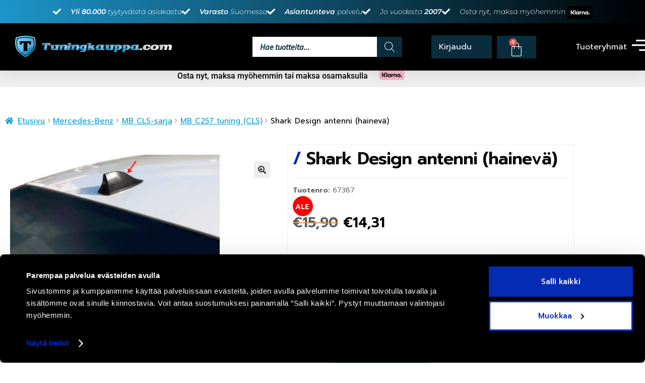

--- FILE ---
content_type: text/html; charset=UTF-8
request_url: https://tuningkauppa.com/tuote/shark-design-antenni-haineva/
body_size: 85303
content:
<!DOCTYPE html><html lang="fi"><head><script>(function(w,i,g){w[g]=w[g]||[];if(typeof w[g].push=='function')w[g].push(i)})
(window,'GTM-WHJNXPZ','google_tags_first_party');</script><script>(function(w,d,s,l){w[l]=w[l]||[];(function(){w[l].push(arguments);})('set', 'developer_id.dY2E1Nz', true);
		var f=d.getElementsByTagName(s)[0],
		j=d.createElement(s);j.async=true;j.src='/xi4n/';
		f.parentNode.insertBefore(j,f);
		})(window,document,'script','dataLayer');</script><script data-no-optimize="1">var litespeed_docref=sessionStorage.getItem("litespeed_docref");litespeed_docref&&(Object.defineProperty(document,"referrer",{get:function(){return litespeed_docref}}),sessionStorage.removeItem("litespeed_docref"));</script> <meta charset="UTF-8"><meta name="viewport" content="width=device-width, initial-scale=1.0, viewport-fit=cover" /><meta name='robots' content='index, follow, max-image-preview:large, max-snippet:-1, max-video-preview:-1' /> <script data-cfasync="false" data-pagespeed-no-defer>var gtm4wp_datalayer_name = "dataLayer";
	var dataLayer = dataLayer || [];
	const gtm4wp_use_sku_instead = 0;
	const gtm4wp_currency = 'EUR';
	const gtm4wp_product_per_impression = 0;
	const gtm4wp_clear_ecommerce = false;
	const gtm4wp_datalayer_max_timeout = 2000;</script> <title>Shark Design antenni (hainevä) - Tuningkauppa.com</title><meta name="description" content="Laadukas ja näyttävä yleismallin hainevä antenni integroidulla johdolla lähes kaikkiin autoihin. Ei vaadi porausta. Helppo asennus. Näyttävä kiiltävän musta viimeistely." /><link rel="canonical" href="https://tuningkauppa.com/tuote/shark-design-antenni-haineva/" /><meta property="og:locale" content="fi_FI" /><meta property="og:type" content="product" /><meta property="og:title" content="Shark Design antenni (hainevä)" /><meta property="og:description" content="Laadukas ja näyttävä yleismallin hainevä antenni integroidulla johdolla lähes kaikkiin autoihin. Ei vaadi porausta. Helppo asennus. Näyttävä kiiltävän musta viimeistely." /><meta property="og:url" content="https://tuningkauppa.com/tuote/shark-design-antenni-haineva/" /><meta property="og:site_name" content="Tuningkauppa.com" /><meta property="article:modified_time" content="2026-01-21T09:25:18+00:00" /><meta property="og:image" content="https://tuningkauppa.com/wp-content/uploads/2022/03/Haineva-antenni.jpg" /><meta property="og:image:width" content="538" /><meta property="og:image:height" content="501" /><meta property="og:image:type" content="image/jpeg" /><meta property="og:image" content="https://tuningkauppa.com/wp-content/uploads/2022/03/Haineva-antenni_.jpg" /><meta property="og:image:width" content="547" /><meta property="og:image:height" content="546" /><meta property="og:image:type" content="image/jpeg" /><meta property="og:image" content="https://tuningkauppa.com/wp-content/uploads/2022/03/20220310_093150-scaled.jpg" /><meta property="og:image:width" content="1442" /><meta property="og:image:height" content="2560" /><meta property="og:image:type" content="image/jpeg" /><meta property="og:image" content="https://tuningkauppa.com/wp-content/uploads/2022/03/20220310_093201-scaled.jpg" /><meta property="og:image:width" content="1442" /><meta property="og:image:height" content="2560" /><meta property="og:image:type" content="image/jpeg" /><meta property="og:image" content="https://tuningkauppa.com/wp-content/uploads/2023/01/shark-haineva-antenni-kiiltavan-musta_-1.jpg" /><meta property="og:image:width" content="563" /><meta property="og:image:height" content="473" /><meta property="og:image:type" content="image/jpeg" /><meta property="og:image" content="https://tuningkauppa.com/wp-content/uploads/2023/01/shark-haineva-antenni-kiiltavan-musta-3.jpg" /><meta property="og:image:width" content="1500" /><meta property="og:image:height" content="1500" /><meta property="og:image:type" content="image/jpeg" /><meta property="og:image" content="https://tuningkauppa.com/wp-content/uploads/2023/01/shark-haineva-antenni__.jpg" /><meta property="og:image:width" content="661" /><meta property="og:image:height" content="636" /><meta property="og:image:type" content="image/jpeg" /><meta name="twitter:card" content="summary_large_image" /><meta name="twitter:label1" content="Hinta" /><meta name="twitter:data1" content="&euro;14,31 (Sis. Alv 25,5%)" /><meta name="twitter:label2" content="Saatavuus" /><meta name="twitter:data2" content="Varastossa" /> <script type="application/ld+json" class="yoast-schema-graph">{"@context":"https://schema.org","@graph":[{"@type":["WebPage","ItemPage"],"@id":"https://tuningkauppa.com/tuote/shark-design-antenni-haineva/","url":"https://tuningkauppa.com/tuote/shark-design-antenni-haineva/","name":"Shark Design antenni (hainevä) - Tuningkauppa.com","isPartOf":{"@id":"https://tuningkauppa.com/#website"},"primaryImageOfPage":{"@id":"https://tuningkauppa.com/tuote/shark-design-antenni-haineva/#primaryimage"},"image":{"@id":"https://tuningkauppa.com/tuote/shark-design-antenni-haineva/#primaryimage"},"thumbnailUrl":"https://tuningkauppa.com/wp-content/uploads/2022/03/Haineva-antenni.jpg","description":"Laadukas ja näyttävä yleismallin hainevä antenni integroidulla johdolla lähes kaikkiin autoihin. Ei vaadi porausta. Helppo asennus. Näyttävä kiiltävän musta viimeistely.","breadcrumb":{"@id":"https://tuningkauppa.com/tuote/shark-design-antenni-haineva/#breadcrumb"},"inLanguage":"fi","potentialAction":{"@type":"BuyAction","target":"https://tuningkauppa.com/tuote/shark-design-antenni-haineva/"}},{"@type":"ImageObject","inLanguage":"fi","@id":"https://tuningkauppa.com/tuote/shark-design-antenni-haineva/#primaryimage","url":"https://tuningkauppa.com/wp-content/uploads/2022/03/Haineva-antenni.jpg","contentUrl":"https://tuningkauppa.com/wp-content/uploads/2022/03/Haineva-antenni.jpg","width":538,"height":501,"caption":"musta hainevä antenni Shark Design"},{"@type":"BreadcrumbList","@id":"https://tuningkauppa.com/tuote/shark-design-antenni-haineva/#breadcrumb","itemListElement":[{"@type":"ListItem","position":1,"name":"Etusivu","item":"https://tuningkauppa.com/"},{"@type":"ListItem","position":2,"name":"Kauppa","item":"https://tuningkauppa.com/kauppa/"},{"@type":"ListItem","position":3,"name":"Shark Design antenni (hainevä)"}]},{"@type":"WebSite","@id":"https://tuningkauppa.com/#website","url":"https://tuningkauppa.com/","name":"Tuningkauppa.com","description":"Tuningosat &amp; Lisävarusteet henkilö- ja pakettiautoihin","publisher":{"@id":"https://tuningkauppa.com/#organization"},"potentialAction":[{"@type":"SearchAction","target":{"@type":"EntryPoint","urlTemplate":"https://tuningkauppa.com/?s={search_term_string}"},"query-input":{"@type":"PropertyValueSpecification","valueRequired":true,"valueName":"search_term_string"}}],"inLanguage":"fi"},{"@type":"Organization","@id":"https://tuningkauppa.com/#organization","name":"Tuningkauppa.com","url":"https://tuningkauppa.com/","logo":{"@type":"ImageObject","inLanguage":"fi","@id":"https://tuningkauppa.com/#/schema/logo/image/","url":"https://tuningkauppa.com/wp-content/uploads/2021/05/Tuningkauppa_Logo_T.png","contentUrl":"https://tuningkauppa.com/wp-content/uploads/2021/05/Tuningkauppa_Logo_T.png","width":600,"height":600,"caption":"Tuningkauppa.com"},"image":{"@id":"https://tuningkauppa.com/#/schema/logo/image/"},"sameAs":["https://www.facebook.com/Tuningkauppa","https://www.instagram.com/tuningkauppacom/"]}]}</script> <meta property="product:price:amount" content="14.31" /><meta property="product:price:currency" content="EUR" /><meta property="og:availability" content="instock" /><meta property="product:availability" content="instock" /><meta property="product:retailer_item_id" content="67387" /><meta property="product:condition" content="new" /><link rel='dns-prefetch' href='//static.klaviyo.com' /><link rel='dns-prefetch' href='//cdn.jsdelivr.net' /><link rel='dns-prefetch' href='//capi-automation.s3.us-east-2.amazonaws.com' /><link rel='dns-prefetch' href='//fonts.googleapis.com' /><link rel="alternate" type="application/rss+xml" title="Tuningkauppa.com &raquo; syöte" href="https://tuningkauppa.com/feed/" /><link rel="alternate" type="application/rss+xml" title="Tuningkauppa.com &raquo; kommenttien syöte" href="https://tuningkauppa.com/comments/feed/" /><link rel="alternate" type="application/rss+xml" title="Tuningkauppa.com &raquo; Shark Design antenni (hainevä) kommenttien syöte" href="https://tuningkauppa.com/tuote/shark-design-antenni-haineva/feed/" /><link rel="alternate" title="oEmbed (JSON)" type="application/json+oembed" href="https://tuningkauppa.com/wp-json/oembed/1.0/embed?url=https%3A%2F%2Ftuningkauppa.com%2Ftuote%2Fshark-design-antenni-haineva%2F" /><link rel="alternate" title="oEmbed (XML)" type="text/xml+oembed" href="https://tuningkauppa.com/wp-json/oembed/1.0/embed?url=https%3A%2F%2Ftuningkauppa.com%2Ftuote%2Fshark-design-antenni-haineva%2F&#038;format=xml" /><style id='wp-img-auto-sizes-contain-inline-css'>img:is([sizes=auto i],[sizes^="auto," i]){contain-intrinsic-size:3000px 1500px}
/*# sourceURL=wp-img-auto-sizes-contain-inline-css */</style><style>#footer1,#related-products,#elementor-sections-below-fold,#f49dfb3,#b9bece7,#3ca950d5,#3b389920,#3e452668,#7cac8875,#456b10d3,#ddc6b1f,#d5f3700,#bf9114a,#392d2eb,#ajoneuvot,#tarjoukset,#brands_front,#brand_logos_1,#brand_logos_2,#news_frontpage,#news_feed_front,#partnership_front,#featured_product_productslevel,#mobile_slider{content-visibility:auto;contain-intrinsic-size:1px 1000px;}</style><link data-optimized="1" rel='stylesheet' id='woo-carrier-agents-blocks-style-css' href='https://tuningkauppa.com/wp-content/litespeed/css/c3ba498341adba00bb759069c4374667.css?ver=243f6' media='all' /><link data-optimized="1" rel='stylesheet' id='wp-block-library-css' href='https://tuningkauppa.com/wp-content/litespeed/css/6a8ab889a7e5e66d7cf976caa8820caa.css?ver=a85e0' media='all' /><style id='wp-block-library-theme-inline-css'>.wp-block-audio :where(figcaption){color:#555;font-size:13px;text-align:center}.is-dark-theme .wp-block-audio :where(figcaption){color:#ffffffa6}.wp-block-audio{margin:0 0 1em}.wp-block-code{border:1px solid #ccc;border-radius:4px;font-family:Menlo,Consolas,monaco,monospace;padding:.8em 1em}.wp-block-embed :where(figcaption){color:#555;font-size:13px;text-align:center}.is-dark-theme .wp-block-embed :where(figcaption){color:#ffffffa6}.wp-block-embed{margin:0 0 1em}.blocks-gallery-caption{color:#555;font-size:13px;text-align:center}.is-dark-theme .blocks-gallery-caption{color:#ffffffa6}:root :where(.wp-block-image figcaption){color:#555;font-size:13px;text-align:center}.is-dark-theme :root :where(.wp-block-image figcaption){color:#ffffffa6}.wp-block-image{margin:0 0 1em}.wp-block-pullquote{border-bottom:4px solid;border-top:4px solid;color:currentColor;margin-bottom:1.75em}.wp-block-pullquote :where(cite),.wp-block-pullquote :where(footer),.wp-block-pullquote__citation{color:currentColor;font-size:.8125em;font-style:normal;text-transform:uppercase}.wp-block-quote{border-left:.25em solid;margin:0 0 1.75em;padding-left:1em}.wp-block-quote cite,.wp-block-quote footer{color:currentColor;font-size:.8125em;font-style:normal;position:relative}.wp-block-quote:where(.has-text-align-right){border-left:none;border-right:.25em solid;padding-left:0;padding-right:1em}.wp-block-quote:where(.has-text-align-center){border:none;padding-left:0}.wp-block-quote.is-large,.wp-block-quote.is-style-large,.wp-block-quote:where(.is-style-plain){border:none}.wp-block-search .wp-block-search__label{font-weight:700}.wp-block-search__button{border:1px solid #ccc;padding:.375em .625em}:where(.wp-block-group.has-background){padding:1.25em 2.375em}.wp-block-separator.has-css-opacity{opacity:.4}.wp-block-separator{border:none;border-bottom:2px solid;margin-left:auto;margin-right:auto}.wp-block-separator.has-alpha-channel-opacity{opacity:1}.wp-block-separator:not(.is-style-wide):not(.is-style-dots){width:100px}.wp-block-separator.has-background:not(.is-style-dots){border-bottom:none;height:1px}.wp-block-separator.has-background:not(.is-style-wide):not(.is-style-dots){height:2px}.wp-block-table{margin:0 0 1em}.wp-block-table td,.wp-block-table th{word-break:normal}.wp-block-table :where(figcaption){color:#555;font-size:13px;text-align:center}.is-dark-theme .wp-block-table :where(figcaption){color:#ffffffa6}.wp-block-video :where(figcaption){color:#555;font-size:13px;text-align:center}.is-dark-theme .wp-block-video :where(figcaption){color:#ffffffa6}.wp-block-video{margin:0 0 1em}:root :where(.wp-block-template-part.has-background){margin-bottom:0;margin-top:0;padding:1.25em 2.375em}
/*# sourceURL=/wp-includes/css/dist/block-library/theme.min.css */</style><style id='classic-theme-styles-inline-css'>/*! This file is auto-generated */
.wp-block-button__link{color:#fff;background-color:#32373c;border-radius:9999px;box-shadow:none;text-decoration:none;padding:calc(.667em + 2px) calc(1.333em + 2px);font-size:1.125em}.wp-block-file__button{background:#32373c;color:#fff;text-decoration:none}
/*# sourceURL=/wp-includes/css/classic-themes.min.css */</style><style id='gutenberg-content-editor-style-inline-css'>.wp-block-create-block-content-commands{background-color:#21759b;color:#fff;padding:2px}.block-editor-block-toolbar .dashicons-admin-generic,.dashicons-screenoptions.seoaic-icon{background-color:#000;background-image:url(/wp-content/plugins/seoai-client/gutenberg/content-editor/build/content-editor/../images/s-logo.88bc4401.png)!important;background-position:center 5px;background-repeat:no-repeat;background-size:60%;height:28px;width:28px}.block-editor-block-toolbar .dashicons-admin-generic:before,.dashicons-screenoptions.seoaic-icon:before{content:""!important}

/*# sourceURL=https://tuningkauppa.com/wp-content/plugins/seoai-client/gutenberg/content-editor/build/content-editor/style-index.css */</style><style id='seoaic-faq-block-style-inline-css'>.wp-block-create-block-content-commands{background-color:#21759b;color:#fff;padding:2px}

/*# sourceURL=https://tuningkauppa.com/wp-content/plugins/seoai-client/gutenberg/content-editor/build/blocks/faq/style-index.css */</style><style id='seoaic-generate-image-block-style-inline-css'>.seoaic-generated-image-section img{max-width:100%}

/*# sourceURL=https://tuningkauppa.com/wp-content/plugins/seoai-client/gutenberg/content-editor/build/blocks/generate-image/style-index.css */</style><style id='seoaic-multistep-lead-block-style-inline-css'>/*# sourceURL=https://tuningkauppa.com/wp-content/plugins/seoai-client/gutenberg/content-editor/build/blocks/multistep-lead-form/style-index.css */</style><style id='seoaic-interactive-article-block-style-inline-css'>.seoaic-ia .wp-block-post-content{position:relative}.seoaic-ia .seoaic-interactive-article-block~*{left:-300px;opacity:0;position:absolute}.seoaic-ia .seoaic-interactive-article-block~.show-animate{animation-duration:.5s;animation-fill-mode:forwards;animation-name:show-animate;position:relative}.seoaic-ia .seoaic-interactive-article-block .seoaic-ia-buttons-content{display:flex;flex-wrap:wrap;gap:5px}.seoaic-ia .seoaic-interactive-article-block .seoaic-ia-buttons-content button{border-style:solid;cursor:pointer;padding:15px;transition:all .2s linear}.seoaic-ia .seoaic-interactive-article-block .seoaic-ia-buttons-content button:not([disabled]):hover{box-shadow:2px 2px 3px 1px #000}.seoaic-ia .seoaic-interactive-article-block .seoaic-ia-buttons-content button:disabled{opacity:.5;pointer-events:none}.seoaic-ia .seoaic-interactive-article-block .seoaic-ia-multi-items-wrapper{display:flex;flex-wrap:wrap;gap:5px;margin:1rem 0}.seoaic-ia .seoaic-interactive-article-block .seoaic-ia-multi-item{border-style:solid;cursor:pointer;display:flex;margin:0;padding:15px;-webkit-user-select:none;-moz-user-select:none;user-select:none}.seoaic-ia .seoaic-interactive-article-block .seoaic-ia-textarea-content textarea{background:#fff;border:0;box-shadow:inset 0 2px 6px 0 rgba(0,0,0,.11);box-sizing:border-box;height:80px;margin:0;outline:unset;padding:20px;width:100%}@keyframes show-animate{0%{left:-300px;opacity:0}to{left:0;opacity:1}}.seoaic-ia-inactive-message:before{background-color:rgba(255,0,0,.1);border:1px solid #ffb5b6;border-left:4px solid #d63638;border-radius:5px;content:attr(data-text);display:block;padding:5px 12px}

/*# sourceURL=https://tuningkauppa.com/wp-content/plugins/seoai-client/gutenberg/content-editor/build/blocks/interactive-article/style-index.css */</style><link data-optimized="1" rel='stylesheet' id='storefront-gutenberg-blocks-css' href='https://tuningkauppa.com/wp-content/litespeed/css/925e9cab959bcbecaed3c11caa693886.css?ver=eb2fc' media='all' /><style id='storefront-gutenberg-blocks-inline-css'>.wp-block-button__link:not(.has-text-color) {
					color: #333333;
				}

				.wp-block-button__link:not(.has-text-color):hover,
				.wp-block-button__link:not(.has-text-color):focus,
				.wp-block-button__link:not(.has-text-color):active {
					color: #333333;
				}

				.wp-block-button__link:not(.has-background) {
					background-color: #eeeeee;
				}

				.wp-block-button__link:not(.has-background):hover,
				.wp-block-button__link:not(.has-background):focus,
				.wp-block-button__link:not(.has-background):active {
					border-color: #d5d5d5;
					background-color: #d5d5d5;
				}

				.wc-block-grid__products .wc-block-grid__product .wp-block-button__link {
					background-color: #eeeeee;
					border-color: #eeeeee;
					color: #333333;
				}

				.wp-block-quote footer,
				.wp-block-quote cite,
				.wp-block-quote__citation {
					color: #6d6d6d;
				}

				.wp-block-pullquote cite,
				.wp-block-pullquote footer,
				.wp-block-pullquote__citation {
					color: #6d6d6d;
				}

				.wp-block-image figcaption {
					color: #6d6d6d;
				}

				.wp-block-separator.is-style-dots::before {
					color: #333333;
				}

				.wp-block-file a.wp-block-file__button {
					color: #333333;
					background-color: #eeeeee;
					border-color: #eeeeee;
				}

				.wp-block-file a.wp-block-file__button:hover,
				.wp-block-file a.wp-block-file__button:focus,
				.wp-block-file a.wp-block-file__button:active {
					color: #333333;
					background-color: #d5d5d5;
				}

				.wp-block-code,
				.wp-block-preformatted pre {
					color: #6d6d6d;
				}

				.wp-block-table:not( .has-background ):not( .is-style-stripes ) tbody tr:nth-child(2n) td {
					background-color: #fdfdfd;
				}

				.wp-block-cover .wp-block-cover__inner-container h1:not(.has-text-color),
				.wp-block-cover .wp-block-cover__inner-container h2:not(.has-text-color),
				.wp-block-cover .wp-block-cover__inner-container h3:not(.has-text-color),
				.wp-block-cover .wp-block-cover__inner-container h4:not(.has-text-color),
				.wp-block-cover .wp-block-cover__inner-container h5:not(.has-text-color),
				.wp-block-cover .wp-block-cover__inner-container h6:not(.has-text-color) {
					color: #000000;
				}

				div.wc-block-components-price-slider__range-input-progress,
				.rtl .wc-block-components-price-slider__range-input-progress {
					--range-color: #7f54b3;
				}

				/* Target only IE11 */
				@media all and (-ms-high-contrast: none), (-ms-high-contrast: active) {
					.wc-block-components-price-slider__range-input-progress {
						background: #7f54b3;
					}
				}

				.wc-block-components-button:not(.is-link) {
					background-color: #333333;
					color: #ffffff;
				}

				.wc-block-components-button:not(.is-link):hover,
				.wc-block-components-button:not(.is-link):focus,
				.wc-block-components-button:not(.is-link):active {
					background-color: #1a1a1a;
					color: #ffffff;
				}

				.wc-block-components-button:not(.is-link):disabled {
					background-color: #333333;
					color: #ffffff;
				}

				.wc-block-cart__submit-container {
					background-color: #ffffff;
				}

				.wc-block-cart__submit-container::before {
					color: rgba(220,220,220,0.5);
				}

				.wc-block-components-order-summary-item__quantity {
					background-color: #ffffff;
					border-color: #6d6d6d;
					box-shadow: 0 0 0 2px #ffffff;
					color: #6d6d6d;
				}
			
/*# sourceURL=storefront-gutenberg-blocks-inline-css */</style><style id='global-styles-inline-css'>:root{--wp--preset--aspect-ratio--square: 1;--wp--preset--aspect-ratio--4-3: 4/3;--wp--preset--aspect-ratio--3-4: 3/4;--wp--preset--aspect-ratio--3-2: 3/2;--wp--preset--aspect-ratio--2-3: 2/3;--wp--preset--aspect-ratio--16-9: 16/9;--wp--preset--aspect-ratio--9-16: 9/16;--wp--preset--color--black: #000000;--wp--preset--color--cyan-bluish-gray: #abb8c3;--wp--preset--color--white: #ffffff;--wp--preset--color--pale-pink: #f78da7;--wp--preset--color--vivid-red: #cf2e2e;--wp--preset--color--luminous-vivid-orange: #ff6900;--wp--preset--color--luminous-vivid-amber: #fcb900;--wp--preset--color--light-green-cyan: #7bdcb5;--wp--preset--color--vivid-green-cyan: #00d084;--wp--preset--color--pale-cyan-blue: #8ed1fc;--wp--preset--color--vivid-cyan-blue: #0693e3;--wp--preset--color--vivid-purple: #9b51e0;--wp--preset--gradient--vivid-cyan-blue-to-vivid-purple: linear-gradient(135deg,rgb(6,147,227) 0%,rgb(155,81,224) 100%);--wp--preset--gradient--light-green-cyan-to-vivid-green-cyan: linear-gradient(135deg,rgb(122,220,180) 0%,rgb(0,208,130) 100%);--wp--preset--gradient--luminous-vivid-amber-to-luminous-vivid-orange: linear-gradient(135deg,rgb(252,185,0) 0%,rgb(255,105,0) 100%);--wp--preset--gradient--luminous-vivid-orange-to-vivid-red: linear-gradient(135deg,rgb(255,105,0) 0%,rgb(207,46,46) 100%);--wp--preset--gradient--very-light-gray-to-cyan-bluish-gray: linear-gradient(135deg,rgb(238,238,238) 0%,rgb(169,184,195) 100%);--wp--preset--gradient--cool-to-warm-spectrum: linear-gradient(135deg,rgb(74,234,220) 0%,rgb(151,120,209) 20%,rgb(207,42,186) 40%,rgb(238,44,130) 60%,rgb(251,105,98) 80%,rgb(254,248,76) 100%);--wp--preset--gradient--blush-light-purple: linear-gradient(135deg,rgb(255,206,236) 0%,rgb(152,150,240) 100%);--wp--preset--gradient--blush-bordeaux: linear-gradient(135deg,rgb(254,205,165) 0%,rgb(254,45,45) 50%,rgb(107,0,62) 100%);--wp--preset--gradient--luminous-dusk: linear-gradient(135deg,rgb(255,203,112) 0%,rgb(199,81,192) 50%,rgb(65,88,208) 100%);--wp--preset--gradient--pale-ocean: linear-gradient(135deg,rgb(255,245,203) 0%,rgb(182,227,212) 50%,rgb(51,167,181) 100%);--wp--preset--gradient--electric-grass: linear-gradient(135deg,rgb(202,248,128) 0%,rgb(113,206,126) 100%);--wp--preset--gradient--midnight: linear-gradient(135deg,rgb(2,3,129) 0%,rgb(40,116,252) 100%);--wp--preset--font-size--small: 14px;--wp--preset--font-size--medium: 23px;--wp--preset--font-size--large: 26px;--wp--preset--font-size--x-large: 42px;--wp--preset--font-size--normal: 16px;--wp--preset--font-size--huge: 37px;--wp--preset--spacing--20: 0.44rem;--wp--preset--spacing--30: 0.67rem;--wp--preset--spacing--40: 1rem;--wp--preset--spacing--50: 1.5rem;--wp--preset--spacing--60: 2.25rem;--wp--preset--spacing--70: 3.38rem;--wp--preset--spacing--80: 5.06rem;--wp--preset--shadow--natural: 6px 6px 9px rgba(0, 0, 0, 0.2);--wp--preset--shadow--deep: 12px 12px 50px rgba(0, 0, 0, 0.4);--wp--preset--shadow--sharp: 6px 6px 0px rgba(0, 0, 0, 0.2);--wp--preset--shadow--outlined: 6px 6px 0px -3px rgb(255, 255, 255), 6px 6px rgb(0, 0, 0);--wp--preset--shadow--crisp: 6px 6px 0px rgb(0, 0, 0);}:root :where(.is-layout-flow) > :first-child{margin-block-start: 0;}:root :where(.is-layout-flow) > :last-child{margin-block-end: 0;}:root :where(.is-layout-flow) > *{margin-block-start: 24px;margin-block-end: 0;}:root :where(.is-layout-constrained) > :first-child{margin-block-start: 0;}:root :where(.is-layout-constrained) > :last-child{margin-block-end: 0;}:root :where(.is-layout-constrained) > *{margin-block-start: 24px;margin-block-end: 0;}:root :where(.is-layout-flex){gap: 24px;}:root :where(.is-layout-grid){gap: 24px;}body .is-layout-flex{display: flex;}.is-layout-flex{flex-wrap: wrap;align-items: center;}.is-layout-flex > :is(*, div){margin: 0;}body .is-layout-grid{display: grid;}.is-layout-grid > :is(*, div){margin: 0;}.has-black-color{color: var(--wp--preset--color--black) !important;}.has-cyan-bluish-gray-color{color: var(--wp--preset--color--cyan-bluish-gray) !important;}.has-white-color{color: var(--wp--preset--color--white) !important;}.has-pale-pink-color{color: var(--wp--preset--color--pale-pink) !important;}.has-vivid-red-color{color: var(--wp--preset--color--vivid-red) !important;}.has-luminous-vivid-orange-color{color: var(--wp--preset--color--luminous-vivid-orange) !important;}.has-luminous-vivid-amber-color{color: var(--wp--preset--color--luminous-vivid-amber) !important;}.has-light-green-cyan-color{color: var(--wp--preset--color--light-green-cyan) !important;}.has-vivid-green-cyan-color{color: var(--wp--preset--color--vivid-green-cyan) !important;}.has-pale-cyan-blue-color{color: var(--wp--preset--color--pale-cyan-blue) !important;}.has-vivid-cyan-blue-color{color: var(--wp--preset--color--vivid-cyan-blue) !important;}.has-vivid-purple-color{color: var(--wp--preset--color--vivid-purple) !important;}.has-black-background-color{background-color: var(--wp--preset--color--black) !important;}.has-cyan-bluish-gray-background-color{background-color: var(--wp--preset--color--cyan-bluish-gray) !important;}.has-white-background-color{background-color: var(--wp--preset--color--white) !important;}.has-pale-pink-background-color{background-color: var(--wp--preset--color--pale-pink) !important;}.has-vivid-red-background-color{background-color: var(--wp--preset--color--vivid-red) !important;}.has-luminous-vivid-orange-background-color{background-color: var(--wp--preset--color--luminous-vivid-orange) !important;}.has-luminous-vivid-amber-background-color{background-color: var(--wp--preset--color--luminous-vivid-amber) !important;}.has-light-green-cyan-background-color{background-color: var(--wp--preset--color--light-green-cyan) !important;}.has-vivid-green-cyan-background-color{background-color: var(--wp--preset--color--vivid-green-cyan) !important;}.has-pale-cyan-blue-background-color{background-color: var(--wp--preset--color--pale-cyan-blue) !important;}.has-vivid-cyan-blue-background-color{background-color: var(--wp--preset--color--vivid-cyan-blue) !important;}.has-vivid-purple-background-color{background-color: var(--wp--preset--color--vivid-purple) !important;}.has-black-border-color{border-color: var(--wp--preset--color--black) !important;}.has-cyan-bluish-gray-border-color{border-color: var(--wp--preset--color--cyan-bluish-gray) !important;}.has-white-border-color{border-color: var(--wp--preset--color--white) !important;}.has-pale-pink-border-color{border-color: var(--wp--preset--color--pale-pink) !important;}.has-vivid-red-border-color{border-color: var(--wp--preset--color--vivid-red) !important;}.has-luminous-vivid-orange-border-color{border-color: var(--wp--preset--color--luminous-vivid-orange) !important;}.has-luminous-vivid-amber-border-color{border-color: var(--wp--preset--color--luminous-vivid-amber) !important;}.has-light-green-cyan-border-color{border-color: var(--wp--preset--color--light-green-cyan) !important;}.has-vivid-green-cyan-border-color{border-color: var(--wp--preset--color--vivid-green-cyan) !important;}.has-pale-cyan-blue-border-color{border-color: var(--wp--preset--color--pale-cyan-blue) !important;}.has-vivid-cyan-blue-border-color{border-color: var(--wp--preset--color--vivid-cyan-blue) !important;}.has-vivid-purple-border-color{border-color: var(--wp--preset--color--vivid-purple) !important;}.has-vivid-cyan-blue-to-vivid-purple-gradient-background{background: var(--wp--preset--gradient--vivid-cyan-blue-to-vivid-purple) !important;}.has-light-green-cyan-to-vivid-green-cyan-gradient-background{background: var(--wp--preset--gradient--light-green-cyan-to-vivid-green-cyan) !important;}.has-luminous-vivid-amber-to-luminous-vivid-orange-gradient-background{background: var(--wp--preset--gradient--luminous-vivid-amber-to-luminous-vivid-orange) !important;}.has-luminous-vivid-orange-to-vivid-red-gradient-background{background: var(--wp--preset--gradient--luminous-vivid-orange-to-vivid-red) !important;}.has-very-light-gray-to-cyan-bluish-gray-gradient-background{background: var(--wp--preset--gradient--very-light-gray-to-cyan-bluish-gray) !important;}.has-cool-to-warm-spectrum-gradient-background{background: var(--wp--preset--gradient--cool-to-warm-spectrum) !important;}.has-blush-light-purple-gradient-background{background: var(--wp--preset--gradient--blush-light-purple) !important;}.has-blush-bordeaux-gradient-background{background: var(--wp--preset--gradient--blush-bordeaux) !important;}.has-luminous-dusk-gradient-background{background: var(--wp--preset--gradient--luminous-dusk) !important;}.has-pale-ocean-gradient-background{background: var(--wp--preset--gradient--pale-ocean) !important;}.has-electric-grass-gradient-background{background: var(--wp--preset--gradient--electric-grass) !important;}.has-midnight-gradient-background{background: var(--wp--preset--gradient--midnight) !important;}.has-small-font-size{font-size: var(--wp--preset--font-size--small) !important;}.has-medium-font-size{font-size: var(--wp--preset--font-size--medium) !important;}.has-large-font-size{font-size: var(--wp--preset--font-size--large) !important;}.has-x-large-font-size{font-size: var(--wp--preset--font-size--x-large) !important;}
:root :where(.wp-block-pullquote){font-size: 1.5em;line-height: 1.6;}
/*# sourceURL=global-styles-inline-css */</style><link data-optimized="1" rel='stylesheet' id='seoaic_front_main_css-css' href='https://tuningkauppa.com/wp-content/litespeed/css/d427ec90f61f3a95afd9175d97d5e386.css?ver=e4559' media='all' /><style id='seoaic_front_main_css-inline-css'>.seoaic-multistep-form {
                border-radius: 0px !important;
                border: 0px solid #000 !important;
            }

            .seoaic-multistep-form .seoaic-ms-chat-header {
                background: #000;
                color: #fff;
            }

            .seoaic-multistep-form .seoaic-ms-steps-wrapper {
                background-color: #fff !important;
            }

            div.seoaic-multistep-form .seoaic-ms-step-question {
                background: #fff;
                color: #100717;
                font-size: 13px;
                border-radius: 0px;
                border: 0px solid #000 !important;
            }

            .seoaic-multistep-form .seoaic-ms-text-message-wrapper {
                background: #fff;
                color: #100717;
                font-size: 13px ;
                border-radius: 0px;
                border: 0px solid #000;
            }
            .seoaic-multistep-form .seoaic-ms-multi-items-wrapper label {
                background: #fff;
                color: #100717;
                font-size: 13px;
                border-radius: 0px;
                border: 0px solid #000;
            }

            .seoaic-multistep-form .seoaic-ms-textarea-content textarea {
                border-radius: 0px;
                outline: 1px solid #fff;
            }

            .seoaic-multistep-form .seoaic-ms-contact-fields-wrapper {
                background: #fff;
                border-radius: 0px;
                border: 0px solid #000;
            }

            .seoaic-multistep-form .seoaic-ms-contact-field {
                border-radius: 0px;
                outline: 1px solid #fff;
                font-size: 13px;
            }

            .seoaic-multistep-form .seoaic-ms-contact-field-content label {
                color: #100717;
                font-size: 13px;
            }

            .seoaic-multistep-form .seoaic-ms-buttons-wrapper button {
                background: #fff !important;
                color: #100717 !important;
                font-size: 13px !important;
                border-radius: 0px !important;
                border: 0px solid #000 !important;
            }

            .seoaic-multistep-form .seoaic-ms-answer-item {
                background: #fff;
                color: #100717;
                font-size: 13px;
                border-radius: 0px;
                border: 0px solid #000;
            }

            .seoaic-multistep-form .seoaic-ms-bot-icon.show {
                background-color: #000;
                background-size: 100% 100%;
                background-position: center center;
                background-repeat: no-repeat;
                border-radius: 0px;
                border: 0px solid #000;
                width: 46px;
                height: 46px;
                left: 0;
                box-sizing: content-box;
            }

            .seoaic-multistep-form .seoaic-multistep-progress {
                height: 5px;
                background-color: #000;
            }

            .seoaic-ms-open,
            .seoaic-ms-closed-msg {
                background-color: #000;
                color: #fff;
            }

            .seoaic-ms-closed-msg-close-icon {
                color: #fff;
            }

            .seoaic-ms-clised-msg-connector {
                background-color: #000;
            }
        


            .seoaic-ia-buttons-content button {
                background: #fff;
                color: #100717;
                font-size: 13px;
                border-radius: 0px;
                border: 0px solid #000;
            }

            .seoaic-ia-multi-items-wrapper label {
                background: #fff;
                color: #100717;
                font-size: 13px;
                border-radius: 0px;
                border: 0px solid #000;
            }

            .seoaic-ia-textarea-content textarea {
                border-radius: 0px;
                outline: 1px solid #fff;
            }

        
/*# sourceURL=seoaic_front_main_css-inline-css */</style><link data-optimized="1" rel='stylesheet' id='dashicons-css' href='https://tuningkauppa.com/wp-content/litespeed/css/b4a474afd8babb0bc7234268c15a7f03.css?ver=b4a14' media='all' /><link data-optimized="1" rel='stylesheet' id='wc-paytrail-css-css' href='https://tuningkauppa.com/wp-content/litespeed/css/6e555884e37fe79bbb5b978c587565f0.css?ver=c6448' media='all' /><link data-optimized="1" rel='stylesheet' id='photoswipe-css' href='https://tuningkauppa.com/wp-content/litespeed/css/949e4f4f20b49e718125d4556b1eb6da.css?ver=9a222' media='all' /><link data-optimized="1" rel='stylesheet' id='photoswipe-default-skin-css' href='https://tuningkauppa.com/wp-content/litespeed/css/5a0b1f849b5112903bc7037f443f2534.css?ver=1c66c' media='all' /><style id='woocommerce-inline-inline-css'>.woocommerce form .form-row .required { visibility: visible; }
/*# sourceURL=woocommerce-inline-inline-css */</style><link data-optimized="1" rel='stylesheet' id='wcpr-country-flags-css' href='https://tuningkauppa.com/wp-content/litespeed/css/9db2599395a35bc92d155ff34a02a7da.css?ver=dd2fd' media='all' /><link data-optimized="1" rel='stylesheet' id='woocommerce-photo-reviews-vote-icons-css' href='https://tuningkauppa.com/wp-content/litespeed/css/6fb87fa311a182ec285b816d563d6760.css?ver=9c0a1' media='all' /><link data-optimized="1" rel='stylesheet' id='wcpr-verified-badge-icon-css' href='https://tuningkauppa.com/wp-content/litespeed/css/826f19d849eaec2f47feceb9ba15215c.css?ver=14818' media='all' /><link data-optimized="1" rel='stylesheet' id='woocommerce-photo-reviews-style-css' href='https://tuningkauppa.com/wp-content/litespeed/css/50eec7f9d23490c85137f3619f37c853.css?ver=0847b' media='all' /><style id='woocommerce-photo-reviews-style-inline-css'>button.wcpr_image_upload_button.button {
    color: #fff!important;
}

#woocommerce-photo-reviews-shortcode-1 .shortcode-wcpr-filter-container {
    border: none!important;
}

span.woocommerce-photo-reviews-form-button-add-review {
    font-family: "Prompt", Sans-serif!important;
    font-weight: 500!important;
    color: #fff;
    background-color: #012BB3!important;
    border: 3px solid #012BB3!important;
    border-radius: 0px 0px 0px 0px!important;
}.woocommerce-review__verified{color:#29d50b!important;}.wcpr-input-file-wrap .wcpr_image_upload_button.button, .wcpr-input-file-wrap .wcpr_image_upload_button.button{background-color:!important;color:!important;}.wcpr-filter-container{border:1px solid #e5e5e5;}.wcpr-filter-container .wcpr-filter-button{border:1px solid #e5e5e5;}.star-rating:before,.star-rating span:before,.stars a:hover:after, .stars a.active:after{color:#ffb600!important;}.rate-percent{background-color:#012bb3;}:root{
        --upload_button_bg_color:;
        --upload_button_color:;
        }
/*# sourceURL=woocommerce-photo-reviews-style-inline-css */</style><link data-optimized="1" rel='stylesheet' id='wcpr-swipebox-css-css' href='https://tuningkauppa.com/wp-content/litespeed/css/8a580ad79e931a1f9ad13a23d952de47.css?ver=ff39f' media='all' /><link data-optimized="1" rel='stylesheet' id='wcpr-masonry-style-css' href='https://tuningkauppa.com/wp-content/litespeed/css/60064871490e60f3a499a92f0d22b354.css?ver=731bd' media='all' /><style id='wcpr-masonry-style-inline-css'>.wcpr-grid{background-color:;}.wcpr-grid>.wcpr-grid-item,#wcpr-modal-wrap{background-color:#f3f3f3;}.wcpr-grid>.wcpr-grid-item,#reviews-content-right,#reviews-content-right>.reviews-content-right-meta,#reviews-content-right>.wcpr-single-product-summary>h1.product_title{color:#000;}@media (max-width: 600px) {.wcpr-grid, .wcpr-grid.wcpr-masonry-2-col, .wcpr-grid.wcpr-masonry-3-col,.wcpr-grid.wcpr-masonry-4-col, .wcpr-grid.wcpr-masonry-5-col{column-count:1!important;grid-template-columns:repeat(1, 1fr)!important;display:grid !important;}}
/*# sourceURL=wcpr-masonry-style-inline-css */</style><link data-optimized="1" rel='stylesheet' id='dgwt-wcas-style-css' href='https://tuningkauppa.com/wp-content/litespeed/css/0f5950b9db2cb1c11ca4a4c76a731235.css?ver=49ab0' media='all' /><link data-optimized="1" rel='stylesheet' id='wccs-public-css' href='https://tuningkauppa.com/wp-content/litespeed/css/ecbfaa531e880419f6802497c732be7e.css?ver=c334d' media='all' /><link rel='stylesheet' id='slickstyle-css' href='//cdn.jsdelivr.net/npm/slick-carousel@1.8.1/slick/slick.css?ver=1.0.0' media='all' /><link rel='stylesheet' id='slickstyletwo-css' href='//cdn.jsdelivr.net/npm/slick-carousel@1.8.1/slick/slick-theme.css?ver=1.0.0' media='all' /><link data-optimized="1" rel='stylesheet' id='storefront-style-css' href='https://tuningkauppa.com/wp-content/litespeed/css/a767b363696d0c9db25696f82fc486e4.css?ver=eef87' media='all' /><style id='storefront-style-inline-css'>.main-navigation ul li a,
			.site-title a,
			ul.menu li a,
			.site-branding h1 a,
			button.menu-toggle,
			button.menu-toggle:hover,
			.handheld-navigation .dropdown-toggle {
				color: #333333;
			}

			button.menu-toggle,
			button.menu-toggle:hover {
				border-color: #333333;
			}

			.main-navigation ul li a:hover,
			.main-navigation ul li:hover > a,
			.site-title a:hover,
			.site-header ul.menu li.current-menu-item > a {
				color: #747474;
			}

			table:not( .has-background ) th {
				background-color: #f8f8f8;
			}

			table:not( .has-background ) tbody td {
				background-color: #fdfdfd;
			}

			table:not( .has-background ) tbody tr:nth-child(2n) td,
			fieldset,
			fieldset legend {
				background-color: #fbfbfb;
			}

			.site-header,
			.secondary-navigation ul ul,
			.main-navigation ul.menu > li.menu-item-has-children:after,
			.secondary-navigation ul.menu ul,
			.storefront-handheld-footer-bar,
			.storefront-handheld-footer-bar ul li > a,
			.storefront-handheld-footer-bar ul li.search .site-search,
			button.menu-toggle,
			button.menu-toggle:hover {
				background-color: #ffffff;
			}

			p.site-description,
			.site-header,
			.storefront-handheld-footer-bar {
				color: #404040;
			}

			button.menu-toggle:after,
			button.menu-toggle:before,
			button.menu-toggle span:before {
				background-color: #333333;
			}

			h1, h2, h3, h4, h5, h6, .wc-block-grid__product-title {
				color: #333333;
			}

			.widget h1 {
				border-bottom-color: #333333;
			}

			body,
			.secondary-navigation a {
				color: #6d6d6d;
			}

			.widget-area .widget a,
			.hentry .entry-header .posted-on a,
			.hentry .entry-header .post-author a,
			.hentry .entry-header .post-comments a,
			.hentry .entry-header .byline a {
				color: #727272;
			}

			a {
				color: #7f54b3;
			}

			a:focus,
			button:focus,
			.button.alt:focus,
			input:focus,
			textarea:focus,
			input[type="button"]:focus,
			input[type="reset"]:focus,
			input[type="submit"]:focus,
			input[type="email"]:focus,
			input[type="tel"]:focus,
			input[type="url"]:focus,
			input[type="password"]:focus,
			input[type="search"]:focus {
				outline-color: #7f54b3;
			}

			button, input[type="button"], input[type="reset"], input[type="submit"], .button, .widget a.button {
				background-color: #eeeeee;
				border-color: #eeeeee;
				color: #333333;
			}

			button:hover, input[type="button"]:hover, input[type="reset"]:hover, input[type="submit"]:hover, .button:hover, .widget a.button:hover {
				background-color: #d5d5d5;
				border-color: #d5d5d5;
				color: #333333;
			}

			button.alt, input[type="button"].alt, input[type="reset"].alt, input[type="submit"].alt, .button.alt, .widget-area .widget a.button.alt {
				background-color: #333333;
				border-color: #333333;
				color: #ffffff;
			}

			button.alt:hover, input[type="button"].alt:hover, input[type="reset"].alt:hover, input[type="submit"].alt:hover, .button.alt:hover, .widget-area .widget a.button.alt:hover {
				background-color: #1a1a1a;
				border-color: #1a1a1a;
				color: #ffffff;
			}

			.pagination .page-numbers li .page-numbers.current {
				background-color: #e6e6e6;
				color: #636363;
			}

			#comments .comment-list .comment-content .comment-text {
				background-color: #f8f8f8;
			}

			.site-footer {
				background-color: #f0f0f0;
				color: #6d6d6d;
			}

			.site-footer a:not(.button):not(.components-button) {
				color: #333333;
			}

			.site-footer .storefront-handheld-footer-bar a:not(.button):not(.components-button) {
				color: #333333;
			}

			.site-footer h1, .site-footer h2, .site-footer h3, .site-footer h4, .site-footer h5, .site-footer h6, .site-footer .widget .widget-title, .site-footer .widget .widgettitle {
				color: #333333;
			}

			.page-template-template-homepage.has-post-thumbnail .type-page.has-post-thumbnail .entry-title {
				color: #000000;
			}

			.page-template-template-homepage.has-post-thumbnail .type-page.has-post-thumbnail .entry-content {
				color: #000000;
			}

			@media screen and ( min-width: 768px ) {
				.secondary-navigation ul.menu a:hover {
					color: #595959;
				}

				.secondary-navigation ul.menu a {
					color: #404040;
				}

				.main-navigation ul.menu ul.sub-menu,
				.main-navigation ul.nav-menu ul.children {
					background-color: #f0f0f0;
				}

				.site-header {
					border-bottom-color: #f0f0f0;
				}
			}
/*# sourceURL=storefront-style-inline-css */</style><link data-optimized="1" rel='stylesheet' id='storefront-icons-css' href='https://tuningkauppa.com/wp-content/litespeed/css/6738ac6c4238d286ca2657b297486b84.css?ver=5f744' media='all' /><link rel='stylesheet' id='storefront-fonts-css' href='https://fonts.googleapis.com/css?family=Source+Sans+Pro%3A400%2C300%2C300italic%2C400italic%2C600%2C700%2C900&#038;subset=latin%2Clatin-ext&#038;ver=4.6.2&#038;display=swap' media='all' /><link data-optimized="1" rel='stylesheet' id='jet-menu-public-styles-css' href='https://tuningkauppa.com/wp-content/litespeed/css/41cfc389e0e1ac289f646c28e29d367d.css?ver=1ceff' media='all' /><link rel='stylesheet' id='elementor-frontend-css' href='https://tuningkauppa.com/wp-content/plugins/elementor/assets/css/frontend.min.css?ver=3.34.4' media='all' /><style id='elementor-frontend-inline-css'>.elementor-kit-251{--e-global-color-primary:#6EC1E4;--e-global-color-secondary:#54595F;--e-global-color-text:#7A7A7A;--e-global-color-accent:#61CE70;--e-global-typography-primary-font-family:"Prompt";--e-global-typography-primary-font-weight:600;--e-global-typography-secondary-font-family:"Prompt";--e-global-typography-secondary-font-weight:400;--e-global-typography-text-font-family:"Roboto";--e-global-typography-text-font-weight:400;--e-global-typography-accent-font-family:"Roboto";--e-global-typography-accent-font-weight:500;}.elementor-kit-251 e-page-transition{background-color:#FFBC7D;}.elementor-section.elementor-section-boxed > .elementor-container{max-width:1140px;}.e-con{--container-max-width:1140px;}.elementor-widget:not(:last-child){margin-block-end:20px;}.elementor-element{--widgets-spacing:20px 20px;--widgets-spacing-row:20px;--widgets-spacing-column:20px;}{}h1.entry-title{display:var(--page-title-display);}@media(max-width:1024px){.elementor-section.elementor-section-boxed > .elementor-container{max-width:1024px;}.e-con{--container-max-width:1024px;}}@media(max-width:767px){.elementor-section.elementor-section-boxed > .elementor-container{max-width:767px;}.e-con{--container-max-width:767px;}}
.elementor-371 .elementor-element.elementor-element-13623f67{box-shadow:0px 5px 30px 0px rgba(0,0,0,0.1);z-index:10;}.elementor-371 .elementor-element.elementor-element-390801f3 > .elementor-element-populated{padding:0px 0px 0px 0px;}.elementor-371 .elementor-element.elementor-element-f766981:not(.elementor-motion-effects-element-type-background), .elementor-371 .elementor-element.elementor-element-f766981 > .elementor-motion-effects-container > .elementor-motion-effects-layer{background-color:transparent;background-image:linear-gradient(270deg, #000000 0%, #1D95CA 100%);}.elementor-371 .elementor-element.elementor-element-f766981{transition:background 0.3s, border 0.3s, border-radius 0.3s, box-shadow 0.3s;margin-top:0px;margin-bottom:0px;padding:12px 0px 12px 0px;}.elementor-371 .elementor-element.elementor-element-f766981 > .elementor-background-overlay{transition:background 0.3s, border-radius 0.3s, opacity 0.3s;}.elementor-bc-flex-widget .elementor-371 .elementor-element.elementor-element-37348b7.elementor-column .elementor-widget-wrap{align-items:center;}.elementor-371 .elementor-element.elementor-element-37348b7.elementor-column.elementor-element[data-element_type="column"] > .elementor-widget-wrap.elementor-element-populated{align-content:center;align-items:center;}.elementor-371 .elementor-element.elementor-element-37348b7 > .elementor-element-populated{padding:0px 0px 0px 0px;}.elementor-widget-icon-list .elementor-icon-list-item:not(:last-child):after{border-color:var( --e-global-color-text );}.elementor-widget-icon-list .elementor-icon-list-icon i{color:var( --e-global-color-primary );}.elementor-widget-icon-list .elementor-icon-list-icon svg{fill:var( --e-global-color-primary );}.elementor-widget-icon-list .elementor-icon-list-item > .elementor-icon-list-text, .elementor-widget-icon-list .elementor-icon-list-item > a{font-family:var( --e-global-typography-text-font-family ), Sans-serif;font-weight:var( --e-global-typography-text-font-weight );}.elementor-widget-icon-list .elementor-icon-list-text{color:var( --e-global-color-secondary );}.elementor-371 .elementor-element.elementor-element-a063acc .elementor-icon-list-items:not(.elementor-inline-items) .elementor-icon-list-item:not(:last-child){padding-block-end:calc(50px/2);}.elementor-371 .elementor-element.elementor-element-a063acc .elementor-icon-list-items:not(.elementor-inline-items) .elementor-icon-list-item:not(:first-child){margin-block-start:calc(50px/2);}.elementor-371 .elementor-element.elementor-element-a063acc .elementor-icon-list-items.elementor-inline-items .elementor-icon-list-item{margin-inline:calc(50px/2);}.elementor-371 .elementor-element.elementor-element-a063acc .elementor-icon-list-items.elementor-inline-items{margin-inline:calc(-50px/2);}.elementor-371 .elementor-element.elementor-element-a063acc .elementor-icon-list-items.elementor-inline-items .elementor-icon-list-item:after{inset-inline-end:calc(-50px/2);}.elementor-371 .elementor-element.elementor-element-a063acc .elementor-icon-list-icon i{color:#ffffff;transition:color 0.3s;}.elementor-371 .elementor-element.elementor-element-a063acc .elementor-icon-list-icon svg{fill:#ffffff;transition:fill 0.3s;}.elementor-371 .elementor-element.elementor-element-a063acc{--e-icon-list-icon-size:16px;--icon-vertical-offset:0px;}.elementor-371 .elementor-element.elementor-element-a063acc .elementor-icon-list-icon{padding-inline-end:10px;}.elementor-371 .elementor-element.elementor-element-a063acc .elementor-icon-list-item > .elementor-icon-list-text, .elementor-371 .elementor-element.elementor-element-a063acc .elementor-icon-list-item > a{font-family:"Montserrat", Sans-serif;font-size:14px;font-weight:300;font-style:italic;}.elementor-371 .elementor-element.elementor-element-a063acc .elementor-icon-list-text{color:#ffffff;transition:color 0.3s;}.elementor-371 .elementor-element.elementor-element-1d541629:not(.elementor-motion-effects-element-type-background), .elementor-371 .elementor-element.elementor-element-1d541629 > .elementor-motion-effects-container > .elementor-motion-effects-layer{background-color:#FFFFFF00;}.elementor-371 .elementor-element.elementor-element-1d541629 > .elementor-background-overlay{background-color:#000000;opacity:1;transition:background 0.3s, border-radius 0.3s, opacity 0.3s;}.elementor-371 .elementor-element.elementor-element-1d541629{transition:background 0.3s, border 0.3s, border-radius 0.3s, box-shadow 0.3s;margin-top:0px;margin-bottom:0px;padding:15px 25px 15px 25px;}.elementor-bc-flex-widget .elementor-371 .elementor-element.elementor-element-55c2ef6a.elementor-column .elementor-widget-wrap{align-items:center;}.elementor-371 .elementor-element.elementor-element-55c2ef6a.elementor-column.elementor-element[data-element_type="column"] > .elementor-widget-wrap.elementor-element-populated{align-content:center;align-items:center;}.elementor-371 .elementor-element.elementor-element-55c2ef6a > .elementor-element-populated{transition:background 0.3s, border 0.3s, border-radius 0.3s, box-shadow 0.3s;padding:0px 0px 0px 0px;}.elementor-371 .elementor-element.elementor-element-55c2ef6a > .elementor-element-populated > .elementor-background-overlay{transition:background 0.3s, border-radius 0.3s, opacity 0.3s;}.elementor-widget-image .widget-image-caption{color:var( --e-global-color-text );font-family:var( --e-global-typography-text-font-family ), Sans-serif;font-weight:var( --e-global-typography-text-font-weight );}.elementor-371 .elementor-element.elementor-element-596cb7ba{text-align:start;}.elementor-371 .elementor-element.elementor-element-596cb7ba img{width:70%;}.elementor-bc-flex-widget .elementor-371 .elementor-element.elementor-element-3f318742.elementor-column .elementor-widget-wrap{align-items:center;}.elementor-371 .elementor-element.elementor-element-3f318742.elementor-column.elementor-element[data-element_type="column"] > .elementor-widget-wrap.elementor-element-populated{align-content:center;align-items:center;}.elementor-371 .elementor-element.elementor-element-3f318742 > .elementor-element-populated{padding:0% 10% 0% 0%;}.elementor-371 .elementor-element.elementor-element-3e58f86 > .elementor-widget-container{padding:0px 20px 0px 20px;}.elementor-bc-flex-widget .elementor-371 .elementor-element.elementor-element-50613049.elementor-column .elementor-widget-wrap{align-items:center;}.elementor-371 .elementor-element.elementor-element-50613049.elementor-column.elementor-element[data-element_type="column"] > .elementor-widget-wrap.elementor-element-populated{align-content:center;align-items:center;}.elementor-371 .elementor-element.elementor-element-50613049 > .elementor-element-populated{text-align:center;padding:0px 0px 0px 0px;}.elementor-widget-icon.elementor-view-stacked .elementor-icon{background-color:var( --e-global-color-primary );}.elementor-widget-icon.elementor-view-framed .elementor-icon, .elementor-widget-icon.elementor-view-default .elementor-icon{color:var( --e-global-color-primary );border-color:var( --e-global-color-primary );}.elementor-widget-icon.elementor-view-framed .elementor-icon, .elementor-widget-icon.elementor-view-default .elementor-icon svg{fill:var( --e-global-color-primary );}.elementor-371 .elementor-element.elementor-element-45dc42d{width:auto;max-width:auto;}.elementor-371 .elementor-element.elementor-element-45dc42d > .elementor-widget-container{background-color:#092D3D;margin:0px 10px 0px 0px;padding:13px 15px 13px 15px;}.elementor-371 .elementor-element.elementor-element-45dc42d:hover .elementor-widget-container{background-color:#333333;}.elementor-371 .elementor-element.elementor-element-45dc42d .elementor-icon-wrapper{text-align:center;}.elementor-371 .elementor-element.elementor-element-45dc42d.elementor-view-stacked .elementor-icon{background-color:#092D3D;}.elementor-371 .elementor-element.elementor-element-45dc42d.elementor-view-framed .elementor-icon, .elementor-371 .elementor-element.elementor-element-45dc42d.elementor-view-default .elementor-icon{color:#092D3D;border-color:#092D3D;}.elementor-371 .elementor-element.elementor-element-45dc42d.elementor-view-framed .elementor-icon, .elementor-371 .elementor-element.elementor-element-45dc42d.elementor-view-default .elementor-icon svg{fill:#092D3D;}.elementor-371 .elementor-element.elementor-element-45dc42d.elementor-view-stacked .elementor-icon:hover{background-color:#333333;}.elementor-371 .elementor-element.elementor-element-45dc42d.elementor-view-framed .elementor-icon:hover, .elementor-371 .elementor-element.elementor-element-45dc42d.elementor-view-default .elementor-icon:hover{color:#333333;border-color:#333333;}.elementor-371 .elementor-element.elementor-element-45dc42d.elementor-view-framed .elementor-icon:hover, .elementor-371 .elementor-element.elementor-element-45dc42d.elementor-view-default .elementor-icon:hover svg{fill:#333333;}.elementor-371 .elementor-element.elementor-element-45dc42d .elementor-icon{font-size:20px;}.elementor-371 .elementor-element.elementor-element-45dc42d .elementor-icon svg{height:20px;}.elementor-widget-woocommerce-menu-cart .elementor-menu-cart__toggle .elementor-button{font-family:var( --e-global-typography-primary-font-family ), Sans-serif;font-weight:var( --e-global-typography-primary-font-weight );}.elementor-widget-woocommerce-menu-cart .elementor-menu-cart__product-name a{font-family:var( --e-global-typography-primary-font-family ), Sans-serif;font-weight:var( --e-global-typography-primary-font-weight );}.elementor-widget-woocommerce-menu-cart .elementor-menu-cart__product-price{font-family:var( --e-global-typography-primary-font-family ), Sans-serif;font-weight:var( --e-global-typography-primary-font-weight );}.elementor-widget-woocommerce-menu-cart .elementor-menu-cart__footer-buttons .elementor-button{font-family:var( --e-global-typography-primary-font-family ), Sans-serif;font-weight:var( --e-global-typography-primary-font-weight );}.elementor-widget-woocommerce-menu-cart .elementor-menu-cart__footer-buttons a.elementor-button--view-cart{font-family:var( --e-global-typography-primary-font-family ), Sans-serif;font-weight:var( --e-global-typography-primary-font-weight );}.elementor-widget-woocommerce-menu-cart .elementor-menu-cart__footer-buttons a.elementor-button--checkout{font-family:var( --e-global-typography-primary-font-family ), Sans-serif;font-weight:var( --e-global-typography-primary-font-weight );}.elementor-widget-woocommerce-menu-cart .woocommerce-mini-cart__empty-message{font-family:var( --e-global-typography-primary-font-family ), Sans-serif;font-weight:var( --e-global-typography-primary-font-weight );}.elementor-371 .elementor-element.elementor-element-1af076c > .elementor-widget-container{margin:0px 0px 0px 0px;}.elementor-371 .elementor-element.elementor-element-1af076c{--divider-style:solid;--subtotal-divider-style:solid;--elementor-remove-from-cart-button:none;--remove-from-cart-button:block;--toggle-button-icon-color:#FFFFFF;--toggle-button-border-width:0px;--toggle-icon-size:20px;--items-indicator-text-color:#FFFFFF;--cart-border-style:none;--cart-footer-layout:1fr 1fr;--products-max-height-sidecart:calc(100vh - 240px);--products-max-height-minicart:calc(100vh - 385px);}.elementor-371 .elementor-element.elementor-element-1af076c .widget_shopping_cart_content{--subtotal-divider-left-width:0;--subtotal-divider-right-width:0;}.elementor-371 .elementor-element.elementor-element-0667539 > .elementor-widget-container{padding:0px 20px 0px 20px;}.elementor-bc-flex-widget .elementor-371 .elementor-element.elementor-element-7694907.elementor-column .elementor-widget-wrap{align-items:center;}.elementor-371 .elementor-element.elementor-element-7694907.elementor-column.elementor-element[data-element_type="column"] > .elementor-widget-wrap.elementor-element-populated{align-content:center;align-items:center;}.elementor-371 .elementor-element.elementor-element-7694907 > .elementor-element-populated{text-align:end;padding:0px 0px 0px 0px;}.elementor-371 .elementor-element.elementor-element-216c642 > .elementor-widget-container{padding:0px 20px 0px 20px;}.elementor-371 .elementor-element.elementor-element-21c7224 .jet-mobile-menu__container .jet-mobile-menu__container-inner{background-color:#000000;}.elementor-371 .elementor-element.elementor-element-21c7224 .jet-mobile-menu__toggle .jet-mobile-menu__toggle-icon{color:#FFFFFF;}.elementor-371 .elementor-element.elementor-element-21c7224 .jet-mobile-menu__toggle .jet-mobile-menu__toggle-icon i{font-size:40px;}.elementor-371 .elementor-element.elementor-element-21c7224 .jet-mobile-menu__toggle .jet-mobile-menu__toggle-icon svg{width:40px;}.elementor-371 .elementor-element.elementor-element-21c7224 .jet-mobile-menu__container .jet-mobile-menu__back i{color:#FFFFFF;}.elementor-371 .elementor-element.elementor-element-21c7224 .jet-mobile-menu__container .jet-mobile-menu__back svg{color:#FFFFFF;}.elementor-371 .elementor-element.elementor-element-21c7224 .jet-mobile-menu__container .jet-mobile-menu__back span{color:#FFFFFF;}.elementor-371 .elementor-element.elementor-element-21c7224 .jet-mobile-menu__breadcrumbs .breadcrumb-label{color:#FFFFFF;}.elementor-371 .elementor-element.elementor-element-21c7224 .jet-mobile-menu__breadcrumbs .breadcrumb-divider{color:#FFFFFF;}.elementor-371 .elementor-element.elementor-element-21c7224 .jet-mobile-menu__container{z-index:999;}.elementor-371 .elementor-element.elementor-element-21c7224 .jet-mobile-menu-widget .jet-mobile-menu-cover{z-index:calc(999-1);}.elementor-371 .elementor-element.elementor-element-21c7224 .jet-mobile-menu__item .jet-menu-icon{align-self:center;justify-content:center;color:#FFFFFF;}.elementor-371 .elementor-element.elementor-element-21c7224 .jet-mobile-menu__item{padding:10px 0px 0px 0px;background-color:#000000;}.elementor-371 .elementor-element.elementor-element-21c7224 .jet-mobile-menu__item .jet-menu-badge{align-self:flex-start;}.elementor-371 .elementor-element.elementor-element-21c7224 .jet-mobile-menu__item .jet-menu-label{color:#FFFFFF;}.elementor-371 .elementor-element.elementor-element-21c7224 .jet-mobile-menu__item .jet-menu-badge__inner{color:#FFFFFF;}.elementor-371 .elementor-element.elementor-element-21c7224 .jet-mobile-menu__item .jet-dropdown-arrow{color:#FFFFFF;}.elementor-371 .elementor-element.elementor-element-21c7224 .jet-mobile-menu__item:hover > .jet-mobile-menu__item-inner .jet-dropdown-arrow{color:#FFFFFF;}.elementor-371 .elementor-element.elementor-element-21c7224 .jet-mobile-menu__item:hover > .jet-mobile-menu__item-inner{background-color:#000000;}.elementor-371 .elementor-element.elementor-element-13285a6:not(.elementor-motion-effects-element-type-background), .elementor-371 .elementor-element.elementor-element-13285a6 > .elementor-motion-effects-container > .elementor-motion-effects-layer{background-color:#FFFFFF00;}.elementor-371 .elementor-element.elementor-element-13285a6 > .elementor-background-overlay{background-color:#000000;opacity:1;transition:background 0.3s, border-radius 0.3s, opacity 0.3s;}.elementor-371 .elementor-element.elementor-element-13285a6{transition:background 0.3s, border 0.3s, border-radius 0.3s, box-shadow 0.3s;margin-top:0px;margin-bottom:0px;padding:15px 25px 15px 25px;}.elementor-bc-flex-widget .elementor-371 .elementor-element.elementor-element-5e98d68.elementor-column .elementor-widget-wrap{align-items:center;}.elementor-371 .elementor-element.elementor-element-5e98d68.elementor-column.elementor-element[data-element_type="column"] > .elementor-widget-wrap.elementor-element-populated{align-content:center;align-items:center;}.elementor-371 .elementor-element.elementor-element-5e98d68 > .elementor-element-populated{text-align:end;padding:0px 0px 0px 0px;}.elementor-371 .elementor-element.elementor-element-ad7e593 .jet-mobile-menu__container .jet-mobile-menu__container-inner{background-color:#000000;}.elementor-371 .elementor-element.elementor-element-ad7e593 .jet-mobile-menu__toggle .jet-mobile-menu__toggle-icon{color:#FFFFFF;}.elementor-371 .elementor-element.elementor-element-ad7e593 .jet-mobile-menu__toggle .jet-mobile-menu__toggle-icon i{font-size:40px;}.elementor-371 .elementor-element.elementor-element-ad7e593 .jet-mobile-menu__toggle .jet-mobile-menu__toggle-icon svg{width:40px;}.elementor-371 .elementor-element.elementor-element-ad7e593 .jet-mobile-menu__container .jet-mobile-menu__back i{color:#FFFFFF;}.elementor-371 .elementor-element.elementor-element-ad7e593 .jet-mobile-menu__container .jet-mobile-menu__back svg{color:#FFFFFF;}.elementor-371 .elementor-element.elementor-element-ad7e593 .jet-mobile-menu__container .jet-mobile-menu__back span{color:#FFFFFF;}.elementor-371 .elementor-element.elementor-element-ad7e593 .jet-mobile-menu__breadcrumbs .breadcrumb-label{color:#FFFFFF;}.elementor-371 .elementor-element.elementor-element-ad7e593 .jet-mobile-menu__breadcrumbs .breadcrumb-divider{color:#FFFFFF;}.elementor-371 .elementor-element.elementor-element-ad7e593 .jet-mobile-menu__container{z-index:999;}.elementor-371 .elementor-element.elementor-element-ad7e593 .jet-mobile-menu-widget .jet-mobile-menu-cover{z-index:calc(999-1);}.elementor-371 .elementor-element.elementor-element-ad7e593 .jet-mobile-menu__item .jet-menu-icon{align-self:center;justify-content:center;color:#FFFFFF;}.elementor-371 .elementor-element.elementor-element-ad7e593 .jet-mobile-menu__item{padding:10px 0px 0px 0px;background-color:#000000;}.elementor-371 .elementor-element.elementor-element-ad7e593 .jet-mobile-menu__item .jet-menu-badge{align-self:flex-start;}.elementor-371 .elementor-element.elementor-element-ad7e593 .jet-mobile-menu__item .jet-menu-label{color:#FFFFFF;}.elementor-371 .elementor-element.elementor-element-ad7e593 .jet-mobile-menu__item .jet-menu-badge__inner{color:#FFFFFF;}.elementor-371 .elementor-element.elementor-element-ad7e593 .jet-mobile-menu__item .jet-dropdown-arrow{color:#FFFFFF;}.elementor-371 .elementor-element.elementor-element-ad7e593 .jet-mobile-menu__item:hover > .jet-mobile-menu__item-inner .jet-dropdown-arrow{color:#FFFFFF;}.elementor-371 .elementor-element.elementor-element-ad7e593 .jet-mobile-menu__item:hover > .jet-mobile-menu__item-inner{background-color:#000000;}.elementor-bc-flex-widget .elementor-371 .elementor-element.elementor-element-b524560.elementor-column .elementor-widget-wrap{align-items:center;}.elementor-371 .elementor-element.elementor-element-b524560.elementor-column.elementor-element[data-element_type="column"] > .elementor-widget-wrap.elementor-element-populated{align-content:center;align-items:center;}.elementor-371 .elementor-element.elementor-element-b524560 > .elementor-element-populated{padding:0px 0px 0px 0px;}.elementor-371 .elementor-element.elementor-element-6a07d79{text-align:start;}.elementor-371 .elementor-element.elementor-element-6a07d79 img{width:82%;}.elementor-bc-flex-widget .elementor-371 .elementor-element.elementor-element-1975aba.elementor-column .elementor-widget-wrap{align-items:center;}.elementor-371 .elementor-element.elementor-element-1975aba.elementor-column.elementor-element[data-element_type="column"] > .elementor-widget-wrap.elementor-element-populated{align-content:center;align-items:center;}.elementor-371 .elementor-element.elementor-element-1975aba > .elementor-element-populated{text-align:center;padding:0px 0px 0px 0px;}.elementor-371 .elementor-element.elementor-element-41b9791{width:auto;max-width:auto;}.elementor-371 .elementor-element.elementor-element-41b9791 > .elementor-widget-container{background-color:#092D3D;margin:0px 10px 0px 0px;padding:13px 15px 13px 15px;}.elementor-371 .elementor-element.elementor-element-41b9791:hover .elementor-widget-container{background-color:#333333;}.elementor-371 .elementor-element.elementor-element-41b9791 .elementor-icon-wrapper{text-align:center;}.elementor-371 .elementor-element.elementor-element-41b9791.elementor-view-stacked .elementor-icon{background-color:#092D3D;}.elementor-371 .elementor-element.elementor-element-41b9791.elementor-view-framed .elementor-icon, .elementor-371 .elementor-element.elementor-element-41b9791.elementor-view-default .elementor-icon{color:#092D3D;border-color:#092D3D;}.elementor-371 .elementor-element.elementor-element-41b9791.elementor-view-framed .elementor-icon, .elementor-371 .elementor-element.elementor-element-41b9791.elementor-view-default .elementor-icon svg{fill:#092D3D;}.elementor-371 .elementor-element.elementor-element-41b9791.elementor-view-stacked .elementor-icon:hover{background-color:#333333;}.elementor-371 .elementor-element.elementor-element-41b9791.elementor-view-framed .elementor-icon:hover, .elementor-371 .elementor-element.elementor-element-41b9791.elementor-view-default .elementor-icon:hover{color:#333333;border-color:#333333;}.elementor-371 .elementor-element.elementor-element-41b9791.elementor-view-framed .elementor-icon:hover, .elementor-371 .elementor-element.elementor-element-41b9791.elementor-view-default .elementor-icon:hover svg{fill:#333333;}.elementor-371 .elementor-element.elementor-element-41b9791 .elementor-icon{font-size:20px;}.elementor-371 .elementor-element.elementor-element-41b9791 .elementor-icon svg{height:20px;}.elementor-371 .elementor-element.elementor-element-0ebb16a > .elementor-widget-container{margin:0px 0px 0px 0px;}.elementor-371 .elementor-element.elementor-element-0ebb16a{--divider-style:solid;--subtotal-divider-style:solid;--elementor-remove-from-cart-button:none;--remove-from-cart-button:block;--toggle-button-icon-color:#FFFFFF;--toggle-button-border-width:0px;--toggle-icon-size:20px;--items-indicator-text-color:#FFFFFF;--cart-border-style:none;--cart-footer-layout:1fr 1fr;--products-max-height-sidecart:calc(100vh - 240px);--products-max-height-minicart:calc(100vh - 385px);}.elementor-371 .elementor-element.elementor-element-0ebb16a .widget_shopping_cart_content{--subtotal-divider-left-width:0;--subtotal-divider-right-width:0;}.elementor-371 .elementor-element.elementor-element-1bb64bf:not(.elementor-motion-effects-element-type-background), .elementor-371 .elementor-element.elementor-element-1bb64bf > .elementor-motion-effects-container > .elementor-motion-effects-layer{background-color:#000000;}.elementor-371 .elementor-element.elementor-element-1bb64bf{transition:background 0.3s, border 0.3s, border-radius 0.3s, box-shadow 0.3s;}.elementor-371 .elementor-element.elementor-element-1bb64bf > .elementor-background-overlay{transition:background 0.3s, border-radius 0.3s, opacity 0.3s;}.elementor-371 .elementor-element.elementor-element-1bb64bf > .elementor-container{text-align:center;}.elementor-371 .elementor-element.elementor-element-6ffb7e5 > .elementor-widget-container{padding:0px 20px 0px 20px;}.elementor-theme-builder-content-area{height:400px;}.elementor-location-header:before, .elementor-location-footer:before{content:"";display:table;clear:both;}@media(min-width:768px){.elementor-371 .elementor-element.elementor-element-55c2ef6a{width:37.094%;}.elementor-371 .elementor-element.elementor-element-3f318742{width:30.457%;}.elementor-371 .elementor-element.elementor-element-50613049{width:27.299%;}.elementor-371 .elementor-element.elementor-element-7694907{width:5.094%;}}@media(max-width:1024px) and (min-width:768px){.elementor-371 .elementor-element.elementor-element-37348b7{width:75%;}.elementor-371 .elementor-element.elementor-element-55c2ef6a{width:35%;}.elementor-371 .elementor-element.elementor-element-3f318742{width:15%;}.elementor-371 .elementor-element.elementor-element-50613049{width:65%;}.elementor-371 .elementor-element.elementor-element-7694907{width:100%;}.elementor-371 .elementor-element.elementor-element-5e98d68{width:100%;}.elementor-371 .elementor-element.elementor-element-b524560{width:35%;}.elementor-371 .elementor-element.elementor-element-1975aba{width:65%;}}@media(max-width:1024px){.elementor-371 .elementor-element.elementor-element-37348b7 > .elementor-element-populated{padding:15px 15px 15px 15px;}.elementor-371 .elementor-element.elementor-element-a063acc .elementor-icon-list-item > .elementor-icon-list-text, .elementor-371 .elementor-element.elementor-element-a063acc .elementor-icon-list-item > a{font-size:12px;}.elementor-371 .elementor-element.elementor-element-1d541629{padding:20px 15px 20px 15px;}.elementor-371 .elementor-element.elementor-element-55c2ef6a > .elementor-element-populated{padding:0px 0px 0px 0px;}.elementor-371 .elementor-element.elementor-element-596cb7ba img{width:100%;}.elementor-371 .elementor-element.elementor-element-3f318742 > .elementor-element-populated{padding:0px 0px 0px 0px;}.elementor-371 .elementor-element.elementor-element-50613049.elementor-column > .elementor-widget-wrap{justify-content:flex-end;}.elementor-371 .elementor-element.elementor-element-50613049 > .elementor-element-populated{padding:0px 0px 0px 0px;}.elementor-bc-flex-widget .elementor-371 .elementor-element.elementor-element-7694907.elementor-column .elementor-widget-wrap{align-items:center;}.elementor-371 .elementor-element.elementor-element-7694907.elementor-column.elementor-element[data-element_type="column"] > .elementor-widget-wrap.elementor-element-populated{align-content:center;align-items:center;}.elementor-371 .elementor-element.elementor-element-7694907.elementor-column > .elementor-widget-wrap{justify-content:center;}.elementor-371 .elementor-element.elementor-element-7694907 > .elementor-element-populated{padding:20px 0px 0px 0px;}.elementor-371 .elementor-element.elementor-element-13285a6{padding:20px 15px 20px 15px;}.elementor-bc-flex-widget .elementor-371 .elementor-element.elementor-element-5e98d68.elementor-column .elementor-widget-wrap{align-items:center;}.elementor-371 .elementor-element.elementor-element-5e98d68.elementor-column.elementor-element[data-element_type="column"] > .elementor-widget-wrap.elementor-element-populated{align-content:center;align-items:center;}.elementor-371 .elementor-element.elementor-element-5e98d68.elementor-column > .elementor-widget-wrap{justify-content:center;}.elementor-371 .elementor-element.elementor-element-5e98d68 > .elementor-element-populated{padding:20px 0px 0px 0px;}.elementor-371 .elementor-element.elementor-element-b524560 > .elementor-element-populated{padding:0px 0px 0px 0px;}.elementor-371 .elementor-element.elementor-element-6a07d79 img{width:100%;}.elementor-371 .elementor-element.elementor-element-1975aba.elementor-column > .elementor-widget-wrap{justify-content:flex-end;}.elementor-371 .elementor-element.elementor-element-1975aba > .elementor-element-populated{padding:0px 0px 0px 0px;}}@media(max-width:767px){.elementor-371 .elementor-element.elementor-element-390801f3 > .elementor-element-populated{padding:0px 0px 0px 0px;}.elementor-371 .elementor-element.elementor-element-f766981{padding:0px 0px 0px 0px;}.elementor-371 .elementor-element.elementor-element-55c2ef6a{width:100%;}.elementor-371 .elementor-element.elementor-element-3f318742{width:20%;}.elementor-371 .elementor-element.elementor-element-50613049{width:100%;}.elementor-371 .elementor-element.elementor-element-50613049.elementor-column > .elementor-widget-wrap{justify-content:center;}.elementor-371 .elementor-element.elementor-element-50613049 > .elementor-element-populated{padding:0px 0px 0px 0px;}.elementor-371 .elementor-element.elementor-element-7694907{width:100%;}.elementor-371 .elementor-element.elementor-element-7694907.elementor-column > .elementor-widget-wrap{justify-content:center;}.elementor-371 .elementor-element.elementor-element-7694907 > .elementor-element-populated{padding:20px 0px 0px 0px;}.elementor-371 .elementor-element.elementor-element-21c7224 .jet-mobile-menu__toggle .jet-mobile-menu__toggle-icon i{font-size:41px;}.elementor-371 .elementor-element.elementor-element-21c7224 .jet-mobile-menu__toggle .jet-mobile-menu__toggle-icon svg{width:41px;}.elementor-371 .elementor-element.elementor-element-13285a6{padding:10px 10px 0px 10px;}.elementor-371 .elementor-element.elementor-element-5e98d68{width:9%;}.elementor-371 .elementor-element.elementor-element-5e98d68.elementor-column > .elementor-widget-wrap{justify-content:flex-start;}.elementor-371 .elementor-element.elementor-element-5e98d68 > .elementor-element-populated{padding:0px 0px 0px 0px;}.elementor-371 .elementor-element.elementor-element-ad7e593 .jet-mobile-menu__toggle .jet-mobile-menu__toggle-icon i{font-size:29px;}.elementor-371 .elementor-element.elementor-element-ad7e593 .jet-mobile-menu__toggle .jet-mobile-menu__toggle-icon svg{width:29px;}.elementor-371 .elementor-element.elementor-element-b524560{width:38%;}.elementor-371 .elementor-element.elementor-element-6a07d79 > .elementor-widget-container{padding:0px 0px 0px 10px;}.elementor-371 .elementor-element.elementor-element-1975aba{width:53%;}.elementor-371 .elementor-element.elementor-element-1975aba.elementor-column > .elementor-widget-wrap{justify-content:flex-end;}.elementor-371 .elementor-element.elementor-element-1975aba > .elementor-widget-wrap > .elementor-widget:not(.elementor-widget__width-auto):not(.elementor-widget__width-initial):not(:last-child):not(.elementor-absolute){margin-block-end:0px;}.elementor-371 .elementor-element.elementor-element-1975aba > .elementor-element-populated{padding:0px 0px 0px 0px;}.elementor-371 .elementor-element.elementor-element-41b9791 > .elementor-widget-container{margin:0px 0px 0px 0px;}.elementor-371 .elementor-element.elementor-element-41b9791 .elementor-icon{font-size:12px;}.elementor-371 .elementor-element.elementor-element-41b9791 .elementor-icon svg{height:12px;}.elementor-371 .elementor-element.elementor-element-0ebb16a > .elementor-widget-container{margin:0px 0px 0px 0px;padding:0px 0px 0px 0px;}.elementor-371 .elementor-element.elementor-element-0ebb16a.elementor-element{--align-self:center;--flex-grow:0;--flex-shrink:1;}.elementor-371 .elementor-element.elementor-element-0ebb16a{--toggle-icon-size:10px;}.elementor-371 .elementor-element.elementor-element-1bb64bf{margin-top:0px;margin-bottom:0px;padding:0px 0px 0px 0px;}.elementor-371 .elementor-element.elementor-element-6ffb7e5{width:100%;max-width:100%;align-self:center;}.elementor-371 .elementor-element.elementor-element-6ffb7e5 > .elementor-widget-container{margin:0px -10px 0px 0px;padding:0px 10px 0px 10px;}}/* Start custom CSS for icon, class: .elementor-element-45dc42d */.elementor-371 .elementor-element.elementor-element-45dc42d .elementor-icon:before{
    content:"Kirjaudu";
    display: inline-block;
    color:#fff;
    font-size: 16px;
    margin-right: 5px;
}
.elementor-371 .elementor-element.elementor-element-45dc42d .elementor-icon{
    display: flex;
    align-items: center;
}

.elementor-371 .elementor-element.elementor-element-45dc42d svg *{
    fill:#fff;
}/* End custom CSS */
/* Start custom CSS for woocommerce-menu-cart, class: .elementor-element-1af076c */.elementor-371 .elementor-element.elementor-element-1af076c{
    background:#092d3d;
        max-height: 45px
}

.elementor-371 .elementor-element.elementor-element-1af076c:hover{
    background:#333;
}

a#elementor-menu-cart__toggle_button {
    flex-direction: row-reverse;
}

a#elementor-menu-cart__toggle_button span.elementor-button-icon {
    font-size: 30px;
}

.elementor-widget-woocommerce-menu-cart:not(.elementor-menu-cart--show-subtotal-yes) .elementor-menu-cart__toggle .elementor-button-text{
    display:block;
    color:#fff;
}

a#elementor-menu-cart__toggle_button span.woocommerce-Price-amount.amount bdi {
    color: #fff!important;
    font-weight: normal!important;
}

.elementor-menu-cart__toggle .elementor-button{
        padding: var(--toggle-icon-padding,8px 24px);
}/* End custom CSS */
/* Start custom CSS for wp-widget-dgwt_wcas_ajax_search, class: .elementor-element-0667539 */button.dgwt-wcas-om-return.js-dgwt-wcas-om-return svg path {
    fill:#000 !important;
}
.dgwt-wcas-search-icon {
    width:25px;
}
.dgwt-wcas-ico-magnifier-handler {
    max-width:100% !important;
}

.dgwt-wcas-search-wrapp.dgwt-wcas-layout-icon svg path {
    fill:#fff !important;
    stroke:#fff !important;
    stroke-width:1px;
}/* End custom CSS */
/* Start custom CSS for wp-widget-dgwt_wcas_ajax_search, class: .elementor-element-216c642 */button.dgwt-wcas-om-return.js-dgwt-wcas-om-return svg path {
    fill:#000 !important;
}
.dgwt-wcas-search-icon {
    width:25px;
}
.dgwt-wcas-ico-magnifier-handler {
    max-width:100% !important;
}

.dgwt-wcas-search-wrapp.dgwt-wcas-layout-icon svg path {
    fill:#fff !important;
    stroke:#fff !important;
    stroke-width:1px;
}/* End custom CSS */
/* Start custom CSS for icon, class: .elementor-element-41b9791 */.elementor-371 .elementor-element.elementor-element-41b9791{
    max-width: 50%!important;
}

.elementor-371 .elementor-element.elementor-element-41b9791 a{
    font-size:11px!important;
}

.elementor-371 .elementor-element.elementor-element-41b9791 .elementor-icon:before{
    content:"Kirjaudu";
    display: inline-block;
    color:#fff;
    font-size: 8px;
    margin-right: 5px;
}
.elementor-371 .elementor-element.elementor-element-41b9791 .elementor-icon{
    display: flex;
    align-items: center;
}

.elementor-371 .elementor-element.elementor-element-41b9791 svg *{
    fill:#fff!important;
}/* End custom CSS */
/* Start custom CSS for woocommerce-menu-cart, class: .elementor-element-0ebb16a */.elementor-371 .elementor-element.elementor-element-0ebb16a{
    background:#092d3d;
        max-height: 45px;
        max-width: 50%;
        margin-right: 0px!important;
}

.elementor-371 .elementor-element.elementor-element-0ebb16a a#elementor-menu-cart__toggle_button span.elementor-button-icon {
    font-size: 15px;
}

.elementor-371 .elementor-element.elementor-element-0ebb16a a#elementor-menu-cart__toggle_button {
    font-size: 8px;
    padding: 10px;
    min-width:60px!important;
    max-width: 50%;
}

.elementor-371 .elementor-element.elementor-element-0ebb16a span.elementor-button-text {
    display: block !important;
}

.elementor-371 .elementor-element.elementor-element-0ebb16a:hover{
    background:#333;
}

a#elementor-menu-cart__toggle_button {
    flex-direction: row-reverse;
}

a#elementor-menu-cart__toggle_button span.elementor-button-icon {
    font-size: 30px;
}

.elementor-widget-woocommerce-menu-cart:not(.elementor-menu-cart--show-subtotal-yes) .elementor-menu-cart__toggle .elementor-button-text{
    display:block;
    color:#fff;
}

a#elementor-menu-cart__toggle_button span.woocommerce-Price-amount.amount bdi {
    color: #fff!important;
    font-weight: normal!important;
}

.elementor-menu-cart__toggle .elementor-button{
        padding: var(--toggle-icon-padding,8px 24px);
}/* End custom CSS */
/* Start custom CSS for wp-widget-dgwt_wcas_ajax_search, class: .elementor-element-6ffb7e5 */.elementor-371 .elementor-element.elementor-element-6ffb7e5{
    margin:0 auto;
    display: block; 
    padding-left: 20px;
}

.elementor-371 .elementor-element.elementor-element-6ffb7e5 .woocommerce.dgwt-wcas-widget {
    margin-right: -4px;
}

.elementor-371 .elementor-element.elementor-element-6ffb7e5 input#dgwt-wcas-search-input-4 {
    background: #fff;
    color: #000!important;
}

.elementor-371 .elementor-element.elementor-element-6ffb7e5 input#dgwt-wcas-search-input-4 {
    background: #fff;
    color: #092D3B!important;
}

.elementor-371 .elementor-element.elementor-element-6ffb7e5 input#dgwt-wcas-search-input-4::placeholder { /* Chrome, Firefox, Opera, Safari 10.1+ */
  color: #6d6d6d!important;
  opacity: 1; /* Firefox */
}

button.dgwt-wcas-om-return.js-dgwt-wcas-om-return svg path {
    fill:#000 !important;
}
.dgwt-wcas-search-icon {
    width:25px;
}
.dgwt-wcas-ico-magnifier-handler {
    max-width:100% !important;
}

.dgwt-wcas-search-wrapp.dgwt-wcas-layout-icon svg path {
    fill:#fff !important;
    stroke:#fff !important;
    stroke-width:1px;
}

@media screen and (max-width: 768px){
    
.elementor-371 .elementor-element.elementor-element-6ffb7e5 .dgwt-wcas-search-wrapp {
    margin-left: -5px;
    margin-right: 120px;
}
}
@media screen and (max-width:600px){
  .elementor-371 .elementor-element.elementor-element-6ffb7e5 {
   padding-left:0;
}  
}/* End custom CSS */
.elementor-288 .elementor-element.elementor-element-6095d7dc:not(.elementor-motion-effects-element-type-background), .elementor-288 .elementor-element.elementor-element-6095d7dc > .elementor-motion-effects-container > .elementor-motion-effects-layer{background-color:#000000;}.elementor-288 .elementor-element.elementor-element-6095d7dc{transition:background 0.3s, border 0.3s, border-radius 0.3s, box-shadow 0.3s;padding:45px 0px 0px 0px;}.elementor-288 .elementor-element.elementor-element-6095d7dc > .elementor-background-overlay{transition:background 0.3s, border-radius 0.3s, opacity 0.3s;}.elementor-288 .elementor-element.elementor-element-5691ac7c > .elementor-container > .elementor-column > .elementor-widget-wrap{align-content:flex-start;align-items:flex-start;}.elementor-288 .elementor-element.elementor-element-5691ac7c{padding:0px 0px 0px 0px;}.elementor-288 .elementor-element.elementor-element-da56f93{--spacer-size:20px;}.elementor-widget-heading .elementor-heading-title{font-family:var( --e-global-typography-primary-font-family ), Sans-serif;font-weight:var( --e-global-typography-primary-font-weight );color:var( --e-global-color-primary );}.elementor-288 .elementor-element.elementor-element-a7fc81b .elementor-heading-title{font-size:38px;font-weight:500;text-transform:uppercase;font-style:italic;color:#FFFFFF;}.elementor-widget-divider{--divider-color:var( --e-global-color-secondary );}.elementor-widget-divider .elementor-divider__text{color:var( --e-global-color-secondary );font-family:var( --e-global-typography-secondary-font-family ), Sans-serif;font-weight:var( --e-global-typography-secondary-font-weight );}.elementor-widget-divider.elementor-view-stacked .elementor-icon{background-color:var( --e-global-color-secondary );}.elementor-widget-divider.elementor-view-framed .elementor-icon, .elementor-widget-divider.elementor-view-default .elementor-icon{color:var( --e-global-color-secondary );border-color:var( --e-global-color-secondary );}.elementor-widget-divider.elementor-view-framed .elementor-icon, .elementor-widget-divider.elementor-view-default .elementor-icon svg{fill:var( --e-global-color-secondary );}.elementor-288 .elementor-element.elementor-element-95ce812{--divider-border-style:solid;--divider-color:#93D3F6;--divider-border-width:3px;}.elementor-288 .elementor-element.elementor-element-95ce812 .elementor-divider-separator{width:85%;}.elementor-288 .elementor-element.elementor-element-95ce812 .elementor-divider{padding-block-start:0px;padding-block-end:0px;}.elementor-widget-text-editor{font-family:var( --e-global-typography-text-font-family ), Sans-serif;font-weight:var( --e-global-typography-text-font-weight );color:var( --e-global-color-text );}.elementor-widget-text-editor.elementor-drop-cap-view-stacked .elementor-drop-cap{background-color:var( --e-global-color-primary );}.elementor-widget-text-editor.elementor-drop-cap-view-framed .elementor-drop-cap, .elementor-widget-text-editor.elementor-drop-cap-view-default .elementor-drop-cap{color:var( --e-global-color-primary );border-color:var( --e-global-color-primary );}.elementor-288 .elementor-element.elementor-element-3536e05 > .elementor-widget-container{padding:0px 0px 0px 20px;border-style:solid;border-width:0px 0px 0px 2px;border-radius:0px 0px 0px 0px;}.elementor-288 .elementor-element.elementor-element-3536e05{color:#FFFFFF;}.elementor-widget-icon.elementor-view-stacked .elementor-icon{background-color:var( --e-global-color-primary );}.elementor-widget-icon.elementor-view-framed .elementor-icon, .elementor-widget-icon.elementor-view-default .elementor-icon{color:var( --e-global-color-primary );border-color:var( --e-global-color-primary );}.elementor-widget-icon.elementor-view-framed .elementor-icon, .elementor-widget-icon.elementor-view-default .elementor-icon svg{fill:var( --e-global-color-primary );}.elementor-288 .elementor-element.elementor-element-1a75fcc .elementor-icon-wrapper{text-align:start;}.elementor-288 .elementor-element.elementor-element-1a75fcc.elementor-view-stacked .elementor-icon{background-color:#FFFFFF;}.elementor-288 .elementor-element.elementor-element-1a75fcc.elementor-view-framed .elementor-icon, .elementor-288 .elementor-element.elementor-element-1a75fcc.elementor-view-default .elementor-icon{color:#FFFFFF;border-color:#FFFFFF;}.elementor-288 .elementor-element.elementor-element-1a75fcc.elementor-view-framed .elementor-icon, .elementor-288 .elementor-element.elementor-element-1a75fcc.elementor-view-default .elementor-icon svg{fill:#FFFFFF;}.elementor-288 .elementor-element.elementor-element-d487985 .elementor-icon-wrapper{text-align:start;}.elementor-288 .elementor-element.elementor-element-d487985.elementor-view-stacked .elementor-icon{background-color:#FFFFFF;}.elementor-288 .elementor-element.elementor-element-d487985.elementor-view-framed .elementor-icon, .elementor-288 .elementor-element.elementor-element-d487985.elementor-view-default .elementor-icon{color:#FFFFFF;border-color:#FFFFFF;}.elementor-288 .elementor-element.elementor-element-d487985.elementor-view-framed .elementor-icon, .elementor-288 .elementor-element.elementor-element-d487985.elementor-view-default .elementor-icon svg{fill:#FFFFFF;}.elementor-288 .elementor-element.elementor-element-4fc86d1 .elementor-icon-wrapper{text-align:start;}.elementor-288 .elementor-element.elementor-element-4fc86d1.elementor-view-stacked .elementor-icon{background-color:#FFFFFF;}.elementor-288 .elementor-element.elementor-element-4fc86d1.elementor-view-framed .elementor-icon, .elementor-288 .elementor-element.elementor-element-4fc86d1.elementor-view-default .elementor-icon{color:#FFFFFF;border-color:#FFFFFF;}.elementor-288 .elementor-element.elementor-element-4fc86d1.elementor-view-framed .elementor-icon, .elementor-288 .elementor-element.elementor-element-4fc86d1.elementor-view-default .elementor-icon svg{fill:#FFFFFF;}.elementor-288 .elementor-element.elementor-element-4fc86d1 .elementor-icon{font-size:54px;}.elementor-288 .elementor-element.elementor-element-4fc86d1 .elementor-icon svg{height:54px;}.elementor-288 .elementor-element.elementor-element-71d3943{--spacer-size:77px;}.elementor-288 .elementor-element.elementor-element-f18f9ce{--divider-border-style:solid;--divider-color:#93D3F6;--divider-border-width:3px;}.elementor-288 .elementor-element.elementor-element-f18f9ce .elementor-divider-separator{width:64%;}.elementor-288 .elementor-element.elementor-element-f18f9ce .elementor-divider{padding-block-start:0px;padding-block-end:0px;}.elementor-288 .elementor-element.elementor-element-1ede478 > .elementor-widget-container{padding:0px 0px 0px 20px;border-style:solid;border-width:0px 0px 0px 2px;border-radius:0px 0px 0px 2px;}.elementor-288 .elementor-element.elementor-element-1ede478{color:#FFFFFF;}.elementor-widget-icon-box.elementor-view-stacked .elementor-icon{background-color:var( --e-global-color-primary );}.elementor-widget-icon-box.elementor-view-framed .elementor-icon, .elementor-widget-icon-box.elementor-view-default .elementor-icon{fill:var( --e-global-color-primary );color:var( --e-global-color-primary );border-color:var( --e-global-color-primary );}.elementor-widget-icon-box .elementor-icon-box-title, .elementor-widget-icon-box .elementor-icon-box-title a{font-family:var( --e-global-typography-primary-font-family ), Sans-serif;font-weight:var( --e-global-typography-primary-font-weight );}.elementor-widget-icon-box .elementor-icon-box-title{color:var( --e-global-color-primary );}.elementor-widget-icon-box:has(:hover) .elementor-icon-box-title,
					 .elementor-widget-icon-box:has(:focus) .elementor-icon-box-title{color:var( --e-global-color-primary );}.elementor-widget-icon-box .elementor-icon-box-description{font-family:var( --e-global-typography-text-font-family ), Sans-serif;font-weight:var( --e-global-typography-text-font-weight );color:var( --e-global-color-text );}.elementor-288 .elementor-element.elementor-element-5c52927 .elementor-icon-box-wrapper{align-items:start;gap:13px;}.elementor-288 .elementor-element.elementor-element-5c52927 .elementor-icon-box-title{margin-block-end:0px;color:#FFFFFF;}.elementor-288 .elementor-element.elementor-element-5c52927.elementor-view-stacked .elementor-icon{background-color:#FFFFFF;}.elementor-288 .elementor-element.elementor-element-5c52927.elementor-view-framed .elementor-icon, .elementor-288 .elementor-element.elementor-element-5c52927.elementor-view-default .elementor-icon{fill:#FFFFFF;color:#FFFFFF;border-color:#FFFFFF;}.elementor-288 .elementor-element.elementor-element-5c52927 .elementor-icon{font-size:39px;}.elementor-288 .elementor-element.elementor-element-5c52927 .elementor-icon-box-title, .elementor-288 .elementor-element.elementor-element-5c52927 .elementor-icon-box-title a{font-family:"Prompt", Sans-serif;font-weight:600;}.elementor-288 .elementor-element.elementor-element-5c52927 .elementor-icon-box-description{font-family:"Prompt", Sans-serif;font-size:24px;font-weight:400;font-style:italic;color:#FFFFFF;}.elementor-widget-image .widget-image-caption{color:var( --e-global-color-text );font-family:var( --e-global-typography-text-font-family ), Sans-serif;font-weight:var( --e-global-typography-text-font-weight );}.elementor-288 .elementor-element.elementor-element-045aa7f img{width:50%;max-width:120px;}.elementor-288 .elementor-element.elementor-element-5d54614{text-align:center;}.elementor-288 .elementor-element.elementor-element-5d54614 img{width:50%;max-width:120px;}.elementor-288 .elementor-element.elementor-element-905c3ce{text-align:center;}.elementor-288 .elementor-element.elementor-element-905c3ce img{width:50%;max-width:120px;}.elementor-288 .elementor-element.elementor-element-6ba5188 img{max-width:182px;}.elementor-288 .elementor-element.elementor-element-5016b4f{--spacer-size:50px;}.elementor-288 .elementor-element.elementor-element-d43ffdd:not(.elementor-motion-effects-element-type-background), .elementor-288 .elementor-element.elementor-element-d43ffdd > .elementor-motion-effects-container > .elementor-motion-effects-layer{background-color:#000000;}.elementor-288 .elementor-element.elementor-element-d43ffdd{transition:background 0.3s, border 0.3s, border-radius 0.3s, box-shadow 0.3s;padding:0px 0px 0px 0px;}.elementor-288 .elementor-element.elementor-element-d43ffdd > .elementor-background-overlay{transition:background 0.3s, border-radius 0.3s, opacity 0.3s;}.elementor-288 .elementor-element.elementor-element-54c2103{color:#FFFFFF;}.elementor-theme-builder-content-area{height:400px;}.elementor-location-header:before, .elementor-location-footer:before{content:"";display:table;clear:both;}@media(max-width:1024px) and (min-width:768px){.elementor-288 .elementor-element.elementor-element-26896ab3{width:42%;}.elementor-288 .elementor-element.elementor-element-3c24d7fb{width:33%;}.elementor-288 .elementor-element.elementor-element-beaa742{width:25%;}}@media(max-width:1024px){.elementor-288 .elementor-element.elementor-element-6095d7dc{padding:50px 20px 50px 20px;}.elementor-288 .elementor-element.elementor-element-d43ffdd{padding:50px 20px 50px 20px;}}@media(max-width:767px){.elementor-288 .elementor-element.elementor-element-6095d7dc{padding:30px 20px 30px 20px;}.elementor-288 .elementor-element.elementor-element-4936d070 > .elementor-element-populated{padding:0px 0px 0px 0px;}.elementor-288 .elementor-element.elementor-element-5691ac7c{margin-top:10px;margin-bottom:0px;}.elementor-288 .elementor-element.elementor-element-26896ab3{width:100%;}.elementor-288 .elementor-element.elementor-element-26896ab3.elementor-column > .elementor-widget-wrap{justify-content:flex-start;}.elementor-288 .elementor-element.elementor-element-a7fc81b .elementor-heading-title{font-size:28px;line-height:1.3em;}.elementor-288 .elementor-element.elementor-element-1a75fcc .elementor-icon-wrapper{text-align:start;}.elementor-288 .elementor-element.elementor-element-1a75fcc .elementor-icon{font-size:32px;}.elementor-288 .elementor-element.elementor-element-1a75fcc .elementor-icon svg{height:32px;}.elementor-288 .elementor-element.elementor-element-d487985 .elementor-icon-wrapper{text-align:start;}.elementor-288 .elementor-element.elementor-element-d487985 .elementor-icon{font-size:32px;}.elementor-288 .elementor-element.elementor-element-d487985 .elementor-icon svg{height:32px;}.elementor-288 .elementor-element.elementor-element-4fc86d1 .elementor-icon-wrapper{text-align:start;}.elementor-288 .elementor-element.elementor-element-4fc86d1 .elementor-icon{font-size:32px;}.elementor-288 .elementor-element.elementor-element-4fc86d1 .elementor-icon svg{height:32px;}.elementor-288 .elementor-element.elementor-element-3c24d7fb{width:100%;}.elementor-288 .elementor-element.elementor-element-3c24d7fb > .elementor-element-populated{padding:0px 0px 0px 0px;}.elementor-288 .elementor-element.elementor-element-5c52927 > .elementor-widget-container{margin:32px 0px 0px 0px;}.elementor-288 .elementor-element.elementor-element-5c52927 .elementor-icon-box-wrapper{text-align:start;gap:20px;}.elementor-288 .elementor-element.elementor-element-beaa742{width:100%;}.elementor-288 .elementor-element.elementor-element-beaa742 > .elementor-element-populated{padding:50px 0px 0px 0px;}.elementor-288 .elementor-element.elementor-element-045aa7f img{width:33%;}.elementor-288 .elementor-element.elementor-element-5d54614 img{width:33%;}.elementor-288 .elementor-element.elementor-element-905c3ce img{width:33%;}.elementor-288 .elementor-element.elementor-element-5016b4f{--spacer-size:0px;}.elementor-288 .elementor-element.elementor-element-d43ffdd{padding:30px 20px 30px 20px;}.elementor-288 .elementor-element.elementor-element-6a3cd0e > .elementor-element-populated{padding:0px 0px 0px 0px;}.elementor-288 .elementor-element.elementor-element-0d6591b{text-align:center;}.elementor-288 .elementor-element.elementor-element-0d6591b img{width:100%;max-width:100%;}}/* Start custom CSS for icon, class: .elementor-element-4fc86d1 */.elementor-288 .elementor-element.elementor-element-4fc86d1 i, .elementor-288 .elementor-element.elementor-element-4fc86d1 a{
    color:#fff!important;
}

.elementor-288 .elementor-element.elementor-element-4fc86d1 .elementor-widget-icon.elementor-view-default .elementor-icon{
    color:#fff!important;
}/* End custom CSS */
/* Start custom CSS for icon-box, class: .elementor-element-5c52927 */.elementor-288 .elementor-element.elementor-element-5c52927 a{
    color:#FFF!important;
}

.elementor-288 .elementor-element.elementor-element-5c52927 h3.elementor-icon-box-title{
    margin-top:20px;
}

.elementor-288 .elementor-element.elementor-element-5c52927 .elementor-icon-box-icon{
    margin-bottom:-20px;
}

.elementor-288 .elementor-element.elementor-element-5c52927 .elementor-icon-box-wrapper {
    align-items: center!important;
    justify-content: center;
}/* End custom CSS */
/* Start custom CSS for image, class: .elementor-element-0d6591b */.elementor-288 .elementor-element.elementor-element-0d6591b {
    min-width: 100%;
}/* End custom CSS */
.elementor-361 .elementor-element.elementor-element-d0fc854:not(.elementor-motion-effects-element-type-background), .elementor-361 .elementor-element.elementor-element-d0fc854 > .elementor-motion-effects-container > .elementor-motion-effects-layer{background-color:#EFEFEF;}.elementor-361 .elementor-element.elementor-element-d0fc854{transition:background 0.3s, border 0.3s, border-radius 0.3s, box-shadow 0.3s;padding:0px 0px 0px 0px;}.elementor-361 .elementor-element.elementor-element-d0fc854 > .elementor-background-overlay{transition:background 0.3s, border-radius 0.3s, opacity 0.3s;}.elementor-bc-flex-widget .elementor-361 .elementor-element.elementor-element-5f0dade.elementor-column .elementor-widget-wrap{align-items:center;}.elementor-361 .elementor-element.elementor-element-5f0dade.elementor-column.elementor-element[data-element_type="column"] > .elementor-widget-wrap.elementor-element-populated{align-content:center;align-items:center;}.elementor-361 .elementor-element.elementor-element-5f0dade.elementor-column > .elementor-widget-wrap{justify-content:center;}.elementor-361 .elementor-element.elementor-element-5f0dade > .elementor-element-populated{text-align:center;}.elementor-widget-image-box .elementor-image-box-title{font-family:var( --e-global-typography-primary-font-family ), Sans-serif;font-weight:var( --e-global-typography-primary-font-weight );color:var( --e-global-color-primary );}.elementor-widget-image-box:has(:hover) .elementor-image-box-title,
					 .elementor-widget-image-box:has(:focus) .elementor-image-box-title{color:var( --e-global-color-primary );}.elementor-widget-image-box .elementor-image-box-description{font-family:var( --e-global-typography-text-font-family ), Sans-serif;font-weight:var( --e-global-typography-text-font-weight );color:var( --e-global-color-text );}.elementor-361 .elementor-element.elementor-element-b63f20b .elementor-image-box-wrapper{text-align:center;}.elementor-361 .elementor-element.elementor-element-b63f20b.elementor-position-right .elementor-image-box-img{margin-left:0px;}.elementor-361 .elementor-element.elementor-element-b63f20b.elementor-position-left .elementor-image-box-img{margin-right:0px;}.elementor-361 .elementor-element.elementor-element-b63f20b.elementor-position-top .elementor-image-box-img{margin-bottom:0px;}.elementor-361 .elementor-element.elementor-element-b63f20b .elementor-image-box-wrapper .elementor-image-box-img{width:12%;}.elementor-361 .elementor-element.elementor-element-b63f20b .elementor-image-box-img img{transition-duration:0.3s;}.elementor-361 .elementor-element.elementor-element-b63f20b .elementor-image-box-description{font-family:"Roboto", Sans-serif;font-weight:500;color:#000000;}.elementor-361 .elementor-element.elementor-element-1f203d8{padding:0px 0px 0px 0px;}.elementor-361 .elementor-element.elementor-element-cb473e2{--spacer-size:25px;}.elementor-361 .elementor-element.elementor-element-88f2422 .woocommerce-breadcrumb{color:#000000;font-family:"Prompt", Sans-serif;font-size:15px;font-weight:400;}.elementor-361 .elementor-element.elementor-element-88f2422 .woocommerce-breadcrumb > a{color:#159CD0;}.elementor-361 .elementor-element.elementor-element-b0e5971{padding:25px 0px 0px 0px;}.elementor-361 .elementor-element.elementor-element-067c6e7 > .elementor-element-populated{padding:20px 20px 20px 20px;}.elementor-widget-woocommerce-product-title .elementor-heading-title{font-family:var( --e-global-typography-primary-font-family ), Sans-serif;font-weight:var( --e-global-typography-primary-font-weight );color:var( --e-global-color-primary );}.elementor-361 .elementor-element.elementor-element-40f37e3 .elementor-heading-title{font-family:"Prompt", Sans-serif;font-size:34px;font-weight:600;color:#000000;}.elementor-widget-woocommerce-product-meta .product_meta .detail-container:not(:last-child):after{border-color:var( --e-global-color-text );}.elementor-361 .elementor-element.elementor-element-49799c8{color:#000000;}.woocommerce .elementor-361 .elementor-element.elementor-element-5ee8b8b .flex-control-thumbs li{padding-right:calc(15px / 2);padding-left:calc(15px / 2);padding-bottom:15px;}.woocommerce .elementor-361 .elementor-element.elementor-element-5ee8b8b .flex-control-thumbs{margin-right:calc(-15px / 2);margin-left:calc(-15px / 2);}.elementor-361 .elementor-element.elementor-element-04edbb6 > .elementor-element-populated{border-style:solid;border-width:1px 1px 0px 1px;border-color:#EFEFEF;padding:0px 0px 0px 0px;}.elementor-361 .elementor-element.elementor-element-3f07337 .elementor-heading-title{font-family:"Prompt", Sans-serif;font-size:34px;font-weight:600;color:#000000;}.elementor-361 .elementor-element.elementor-element-2a48229 > .elementor-widget-container{margin:-20px 0px 0px 0px;}.woocommerce .elementor-widget-woocommerce-product-price .price{color:var( --e-global-color-primary );font-family:var( --e-global-typography-primary-font-family ), Sans-serif;font-weight:var( --e-global-typography-primary-font-weight );}.elementor-361 .elementor-element.elementor-element-253abe7 > .elementor-widget-container{margin:0px 0px 0px 0px;padding:0px 0px 0px 0px;}.woocommerce .elementor-361 .elementor-element.elementor-element-253abe7 .price{color:#CF5100;font-family:"Prompt", Sans-serif;font-size:28px;font-weight:600;line-height:0.9em;}body:not(.rtl) .elementor-361 .elementor-element.elementor-element-253abe7:not(.elementor-product-price-block-yes) del{margin-right:0px;}body.rtl .elementor-361 .elementor-element.elementor-element-253abe7:not(.elementor-product-price-block-yes) del{margin-left:0px;}.elementor-361 .elementor-element.elementor-element-253abe7.elementor-product-price-block-yes del{margin-bottom:0px;}.elementor-361 .elementor-element.elementor-element-b6b9bf3{--spacer-size:0px;}.elementor-361 .elementor-element.elementor-element-c0f0e8f > .elementor-widget-container{margin:-20px 0px 0px 0px;}.elementor-widget-woocommerce-product-add-to-cart .added_to_cart{font-family:var( --e-global-typography-accent-font-family ), Sans-serif;font-weight:var( --e-global-typography-accent-font-weight );}.elementor-361 .elementor-element.elementor-element-ec6ae12 .cart button, .elementor-361 .elementor-element.elementor-element-ec6ae12 .cart .button{transition:all 0.2s;}.elementor-361 .elementor-element.elementor-element-ec6ae12 .quantity .qty{transition:all 0.2s;}.elementor-widget-divider{--divider-color:var( --e-global-color-secondary );}.elementor-widget-divider .elementor-divider__text{color:var( --e-global-color-secondary );font-family:var( --e-global-typography-secondary-font-family ), Sans-serif;font-weight:var( --e-global-typography-secondary-font-weight );}.elementor-widget-divider.elementor-view-stacked .elementor-icon{background-color:var( --e-global-color-secondary );}.elementor-widget-divider.elementor-view-framed .elementor-icon, .elementor-widget-divider.elementor-view-default .elementor-icon{color:var( --e-global-color-secondary );border-color:var( --e-global-color-secondary );}.elementor-widget-divider.elementor-view-framed .elementor-icon, .elementor-widget-divider.elementor-view-default .elementor-icon svg{fill:var( --e-global-color-secondary );}.elementor-361 .elementor-element.elementor-element-60c0f32{--divider-border-style:solid;--divider-color:#012BB3;--divider-border-width:6px;}.elementor-361 .elementor-element.elementor-element-60c0f32 .elementor-divider-separator{width:100%;}.elementor-361 .elementor-element.elementor-element-60c0f32 .elementor-divider{padding-block-start:2px;padding-block-end:2px;}.elementor-361 .elementor-element.elementor-element-a8829a2:not(.elementor-motion-effects-element-type-background), .elementor-361 .elementor-element.elementor-element-a8829a2 > .elementor-motion-effects-container > .elementor-motion-effects-layer{background-color:#F9F9F9;}.elementor-361 .elementor-element.elementor-element-a8829a2{border-style:solid;border-width:1px 0px 0px 0px;border-color:#F9F9F9;transition:background 0.3s, border 0.3s, border-radius 0.3s, box-shadow 0.3s;}.elementor-361 .elementor-element.elementor-element-a8829a2 > .elementor-background-overlay{transition:background 0.3s, border-radius 0.3s, opacity 0.3s;}.elementor-361 .elementor-element.elementor-element-d5f3700{--spacer-size:20px;}.elementor-widget-heading .elementor-heading-title{font-family:var( --e-global-typography-primary-font-family ), Sans-serif;font-weight:var( --e-global-typography-primary-font-weight );color:var( --e-global-color-primary );}.elementor-361 .elementor-element.elementor-element-914fe0d .elementor-heading-title{font-family:"Prompt", Sans-serif;font-size:42px;font-weight:bold;text-transform:uppercase;font-style:italic;color:#000000;}.elementor-361 .elementor-element.elementor-element-8e8beb1{--spacer-size:32px;}.elementor-widget-woocommerce-product-content{color:var( --e-global-color-text );font-family:var( --e-global-typography-text-font-family ), Sans-serif;font-weight:var( --e-global-typography-text-font-weight );}.elementor-361 .elementor-element.elementor-element-d22c123{--spacer-size:25px;}.elementor-361 .elementor-element.elementor-element-5cc9f95:not(.elementor-motion-effects-element-type-background), .elementor-361 .elementor-element.elementor-element-5cc9f95 > .elementor-motion-effects-container > .elementor-motion-effects-layer{background-color:#F9F9F9;}.elementor-361 .elementor-element.elementor-element-5cc9f95{border-style:solid;border-width:1px 0px 0px 0px;border-color:#F9F9F9;transition:background 0.3s, border 0.3s, border-radius 0.3s, box-shadow 0.3s;}.elementor-361 .elementor-element.elementor-element-5cc9f95 > .elementor-background-overlay{transition:background 0.3s, border-radius 0.3s, opacity 0.3s;}.elementor-361 .elementor-element.elementor-element-bf9114a{--spacer-size:20px;}.elementor-361 .elementor-element.elementor-element-3db38e6 .elementor-heading-title{font-family:"Prompt", Sans-serif;font-size:42px;font-weight:bold;text-transform:uppercase;font-style:italic;color:#000000;}.elementor-361 .elementor-element.elementor-element-5a425bb{--spacer-size:32px;}.elementor-361 .elementor-element.elementor-element-bc64270 .shortcode-wcpr-pagination{text-align:left !important;}.elementor-361 .elementor-element.elementor-element-bc64270 .shortcode-wcpr-filter-container{border:1px solid #e5e5e5 !important;}.elementor-361 .elementor-element.elementor-element-bc64270 .shortcode-wcpr-filter-container .shortcode-wcpr-filter-button{border:1px solid #e5e5e5 !important;}.elementor-361 .elementor-element.elementor-element-bc64270 .rate-percent-bg .rate-percent{background-color:#012bb3 !important;}.elementor-361 .elementor-element.elementor-element-bc64270 .shortcode-wcpr-grid{grid-template-columns:repeat(3, 1fr) !important;column-count:3 !important;grid-gap:15px !important;}.elementor-361 .elementor-element.elementor-element-bc64270 .shortcode-wcpr-grid-item{background-color:#f3f3f3 !important;color:#000 !important;}.elementor-361 .elementor-element.elementor-element-bc64270 .shortcode-wcpr-stars-count .star-rating:before,
					 .elementor-361 .elementor-element.elementor-element-bc64270 .shortcode-wcpr-content .shortcode-review-content-container .star-rating:before,
					 .elementor-361 .elementor-element.elementor-element-bc64270 .shortcode-wcpr-stars-count .star-rating span:before,
					 .elementor-361 .elementor-element.elementor-element-bc64270 .shortcode-wcpr-content .shortcode-review-content-container .star-rating span:before,
					 .elementor-361 .elementor-element.elementor-element-bc64270 .woocommerce-photo-reviews-shortcode .shortcode-wcpr-comments .star-rating span:before,
					 .elementor-361 .elementor-element.elementor-element-bc64270 .woocommerce-photo-reviews-shortcode .shortcode-wcpr-stars-count .shortcode-wcpr-row .shortcode-wcpr-col-star .star-rating:before,
					 .elementor-361 .elementor-element.elementor-element-bc64270 .woocommerce-photo-reviews-shortcode .shortcode-wcpr-stars-count .shortcode-wcpr-row .shortcode-wcpr-col-star .star-rating span:before,
					 .elementor-361 .elementor-element.elementor-element-bc64270 .woocommerce-photo-reviews-shortcode .shortcode-wcpr-overall-rating-right .shortcode-wcpr-overall-rating-right-star .star-rating:before,
					 .elementor-361 .elementor-element.elementor-element-bc64270 .woocommerce-photo-reviews-shortcode .shortcode-wcpr-overall-rating-right .shortcode-wcpr-overall-rating-right-star .star-rating span:before{color:#ffb600 !important;}.elementor-361 .elementor-element.elementor-element-bc64270 .woocommerce-photo-reviews-shortcode .woocommerce-review__verified{color:#29d50b !important;}.elementor-361 .elementor-element.elementor-element-3bd4c25 .woocommerce-photo-reviews-form-container.woocommerce-photo-reviews-form-popup .woocommerce-photo-reviews-form-button-add-review-container{text-align:left !important;}.elementor-361 .elementor-element.elementor-element-17fe225{--spacer-size:25px;}.elementor-361 .elementor-element.elementor-element-ddc6b1f:not(.elementor-motion-effects-element-type-background), .elementor-361 .elementor-element.elementor-element-ddc6b1f > .elementor-motion-effects-container > .elementor-motion-effects-layer{background-color:#FFFFFF;}.elementor-361 .elementor-element.elementor-element-ddc6b1f{border-style:solid;border-width:1px 0px 0px 0px;border-color:#F9F9F9;transition:background 0.3s, border 0.3s, border-radius 0.3s, box-shadow 0.3s;}.elementor-361 .elementor-element.elementor-element-ddc6b1f > .elementor-background-overlay{transition:background 0.3s, border-radius 0.3s, opacity 0.3s;}.elementor-361 .elementor-element.elementor-element-392d2eb{--spacer-size:25px;}.elementor-widget-woocommerce-product-upsell.elementor-wc-products ul.products li.product .woocommerce-loop-product__title{color:var( --e-global-color-primary );}.elementor-widget-woocommerce-product-upsell.elementor-wc-products ul.products li.product .woocommerce-loop-category__title{color:var( --e-global-color-primary );}.elementor-widget-woocommerce-product-upsell.elementor-wc-products ul.products li.product .woocommerce-loop-product__title, .elementor-widget-woocommerce-product-upsell.elementor-wc-products ul.products li.product .woocommerce-loop-category__title{font-family:var( --e-global-typography-primary-font-family ), Sans-serif;font-weight:var( --e-global-typography-primary-font-weight );}.elementor-widget-woocommerce-product-upsell.elementor-wc-products .products > h2{color:var( --e-global-color-primary );font-family:var( --e-global-typography-primary-font-family ), Sans-serif;font-weight:var( --e-global-typography-primary-font-weight );}.elementor-widget-woocommerce-product-upsell.elementor-wc-products ul.products li.product .price{color:var( --e-global-color-primary );font-family:var( --e-global-typography-primary-font-family ), Sans-serif;font-weight:var( --e-global-typography-primary-font-weight );}.elementor-widget-woocommerce-product-upsell.elementor-wc-products ul.products li.product .price ins{color:var( --e-global-color-primary );}.elementor-widget-woocommerce-product-upsell.elementor-wc-products ul.products li.product .price ins .amount{color:var( --e-global-color-primary );}.elementor-widget-woocommerce-product-upsell.elementor-wc-products ul.products li.product .price del{color:var( --e-global-color-primary );}.elementor-widget-woocommerce-product-upsell.elementor-wc-products ul.products li.product .price del .amount{color:var( --e-global-color-primary );}.elementor-widget-woocommerce-product-upsell.elementor-wc-products ul.products li.product .price del {font-family:var( --e-global-typography-primary-font-family ), Sans-serif;font-weight:var( --e-global-typography-primary-font-weight );}.elementor-widget-woocommerce-product-upsell.elementor-wc-products ul.products li.product .button{font-family:var( --e-global-typography-accent-font-family ), Sans-serif;font-weight:var( --e-global-typography-accent-font-weight );}.elementor-widget-woocommerce-product-upsell.elementor-wc-products .added_to_cart{font-family:var( --e-global-typography-accent-font-family ), Sans-serif;font-weight:var( --e-global-typography-accent-font-weight );}.elementor-361 .elementor-element.elementor-element-d441966.elementor-wc-products  ul.products{grid-column-gap:20px;grid-row-gap:40px;}.elementor-361 .elementor-element.elementor-element-d441966.elementor-wc-products .products > h2{color:#000000;font-family:"Prompt", Sans-serif;font-size:42px;font-weight:bold;text-transform:uppercase;font-style:italic;}.elementor-361 .elementor-element.elementor-element-d441966.elementor-wc-products ul.products li.product span.onsale{display:block;}.elementor-361 .elementor-element.elementor-element-513baf4{--spacer-size:25px;}.elementor-361 .elementor-element.elementor-element-910b1f4 .elementor-heading-title{font-family:"Prompt", Sans-serif;font-size:42px;font-weight:bold;text-transform:uppercase;font-style:italic;color:#000000;}.elementor-361 .elementor-element.elementor-element-8311593{--spacer-size:25px;}@media(max-width:1024px){.elementor-361 .elementor-element.elementor-element-cb473e2{--spacer-size:25px;}.elementor-361 .elementor-element.elementor-element-b0e5971{padding:0px 0px 0px 0px;}.elementor-361 .elementor-element.elementor-element-d441966.elementor-wc-products  ul.products{grid-column-gap:20px;grid-row-gap:40px;}}@media(min-width:768px){.elementor-361 .elementor-element.elementor-element-7c45a95{width:28%;}.elementor-361 .elementor-element.elementor-element-5f0dade{width:43.332%;}.elementor-361 .elementor-element.elementor-element-bec6173{width:28%;}}@media(max-width:1024px) and (min-width:768px){.elementor-361 .elementor-element.elementor-element-7c45a95{width:25%;}.elementor-361 .elementor-element.elementor-element-5f0dade{width:50%;}.elementor-361 .elementor-element.elementor-element-bec6173{width:25%;}}@media(max-width:767px){.elementor-361 .elementor-element.elementor-element-d0fc854{padding:225px 0px 0px 0px;}.elementor-361 .elementor-element.elementor-element-b63f20b .elementor-image-box-img{margin-bottom:0px;}.elementor-361 .elementor-element.elementor-element-b63f20b .elementor-image-box-description{font-size:12px;}.elementor-361 .elementor-element.elementor-element-1f203d8{padding:0px 0px 0px 0px;}.elementor-361 .elementor-element.elementor-element-6a92744 > .elementor-element-populated{padding:20px 20px 0px 20px;}.elementor-361 .elementor-element.elementor-element-cb473e2{--spacer-size:0px;}.elementor-361 .elementor-element.elementor-element-88f2422 .woocommerce-breadcrumb{font-size:11px;}.elementor-361 .elementor-element.elementor-element-b0e5971{margin-top:0px;margin-bottom:0px;padding:0px 0px 0px 0px;}.elementor-361 .elementor-element.elementor-element-067c6e7 > .elementor-element-populated{padding:20px 20px 0px 20px;}.elementor-361 .elementor-element.elementor-element-40f37e3 > .elementor-widget-container{margin:0px 0px -10px 0px;}.elementor-361 .elementor-element.elementor-element-40f37e3 .elementor-heading-title{font-size:17px;}.elementor-361 .elementor-element.elementor-element-49799c8 > .elementor-widget-container{margin:-10px 0px 0px 0px;}.elementor-361 .elementor-element.elementor-element-49799c8{font-size:11px;}.elementor-361 .elementor-element.elementor-element-04edbb6 > .elementor-element-populated{padding:0px 20px 20px 20px;}.elementor-361 .elementor-element.elementor-element-3f07337 .elementor-heading-title{font-size:25px;}.elementor-361 .elementor-element.elementor-element-2a48229 > .elementor-widget-container{margin:0px 0px 0px 0px;}.woocommerce .elementor-361 .elementor-element.elementor-element-253abe7 .price{font-size:18px;}.elementor-361 .elementor-element.elementor-element-b6b9bf3{--spacer-size:20px;}.elementor-361 .elementor-element.elementor-element-c0f0e8f > .elementor-widget-container{margin:0px 0px 0px 0px;}.elementor-361 .elementor-element.elementor-element-9bb829f > .elementor-widget-container{margin:0px 0px 0px 0px;padding:0px 0px 0px 0px;}.woocommerce .elementor-361 .elementor-element.elementor-element-9bb829f .woocommerce-product-details__short-description{font-size:14px;}.elementor-361 .elementor-element.elementor-element-9909e95 > .elementor-element-populated{padding:0px 20px 20px 20px;}.elementor-361 .elementor-element.elementor-element-d5f3700{--spacer-size:0px;}.elementor-361 .elementor-element.elementor-element-914fe0d .elementor-heading-title{font-size:25px;}.elementor-361 .elementor-element.elementor-element-8e8beb1{--spacer-size:0px;}.elementor-361 .elementor-element.elementor-element-d22c123{--spacer-size:0px;}.elementor-361 .elementor-element.elementor-element-b524a2b > .elementor-element-populated{padding:0px 20px 20px 20px;}.elementor-361 .elementor-element.elementor-element-bf9114a{--spacer-size:0px;}.elementor-361 .elementor-element.elementor-element-3db38e6 .elementor-heading-title{font-size:25px;}.elementor-361 .elementor-element.elementor-element-5a425bb{--spacer-size:0px;}.elementor-361 .elementor-element.elementor-element-bc64270 .shortcode-wcpr-grid{grid-template-columns:repeat(1, 1fr) !important;column-count:1 !important;}.elementor-361 .elementor-element.elementor-element-17fe225{--spacer-size:0px;}.elementor-361 .elementor-element.elementor-element-bcd57f9 > .elementor-element-populated{padding:0px 20px 20px 20px;}.elementor-361 .elementor-element.elementor-element-d441966.elementor-wc-products  ul.products{grid-column-gap:20px;grid-row-gap:40px;}.elementor-361 .elementor-element.elementor-element-513baf4{--spacer-size:0px;}.elementor-361 .elementor-element.elementor-element-910b1f4 .elementor-heading-title{font-size:25px;}}/* Start custom CSS for woocommerce-breadcrumb, class: .elementor-element-88f2422 */@media only screen and (max-width: 1024px){
nav.woocommerce-breadcrumb {
    margin-top: 0px!important;
}
}/* End custom CSS */
/* Start custom CSS for woocommerce-product-meta, class: .elementor-element-49799c8 */.elementor-361 .elementor-element.elementor-element-49799c8 .product_meta{
    border:none!important;
}/* End custom CSS */
/* Start custom CSS for woocommerce-product-price, class: .elementor-element-253abe7 */@media only screen and (max-width: 768px) {
  .elementor-361 .elementor-element.elementor-element-253abe7 p.price {
    margin-bottom: 0px!important;
}
}/* End custom CSS */
/* Start custom CSS for woocommerce-product-short-description, class: .elementor-element-9bb829f */.elementor-361 .elementor-element.elementor-element-9bb829f *{
    font-size:16px!important;
    font-family: "Prompt",sans-serif!important;
}/* End custom CSS */
/* Start custom CSS for woocommerce-product-content, class: .elementor-element-f9f641f */.elementor-widget-woocommerce-product-content * {
    font-size: 16px!important;
    font-family: "Prompt",sans-serif;
}/* End custom CSS */
/* Start custom CSS for spacer, class: .elementor-element-513baf4 */.upsells>h2:first-child::before {
    content: "/";
    padding-right: 10px;
    color: #012bb3;
}/* End custom CSS */
/*# sourceURL=elementor-frontend-inline-css */</style><link data-optimized="1" rel='stylesheet' id='widget-icon-list-css' href='https://tuningkauppa.com/wp-content/litespeed/css/047157d887b7b2d11e71f0778041f19a.css?ver=b010e' media='all' /><link data-optimized="1" rel='stylesheet' id='widget-image-css' href='https://tuningkauppa.com/wp-content/litespeed/css/e3fc3c296b75ba141226fbb0574c345c.css?ver=ef815' media='all' /><link data-optimized="1" rel='stylesheet' id='swiper-css' href='https://tuningkauppa.com/wp-content/litespeed/css/08dafcd254300dbd61b7787d6f62319f.css?ver=c6472' media='all' /><link data-optimized="1" rel='stylesheet' id='e-swiper-css' href='https://tuningkauppa.com/wp-content/litespeed/css/8d1e58ac7d3da3007dd803b146aac248.css?ver=f8f8c' media='all' /><link data-optimized="1" rel='stylesheet' id='widget-woocommerce-menu-cart-css' href='https://tuningkauppa.com/wp-content/litespeed/css/d7eee9e6fceb0a2e21c3d684ea1d02ce.css?ver=753b9' media='all' /><link data-optimized="1" rel='stylesheet' id='e-sticky-css' href='https://tuningkauppa.com/wp-content/litespeed/css/6457ee018fdb352ec48b23a8300377e7.css?ver=7ec51' media='all' /><link data-optimized="1" rel='stylesheet' id='widget-spacer-css' href='https://tuningkauppa.com/wp-content/litespeed/css/98af2c59a3f09e4d1699698eac820969.css?ver=42ca0' media='all' /><link data-optimized="1" rel='stylesheet' id='widget-heading-css' href='https://tuningkauppa.com/wp-content/litespeed/css/2aa13b9c04d4ea342e6f8ac49d07e24e.css?ver=1cc16' media='all' /><link data-optimized="1" rel='stylesheet' id='widget-divider-css' href='https://tuningkauppa.com/wp-content/litespeed/css/c03605e059c0f8d1befe3754e93b082d.css?ver=f2cbf' media='all' /><link data-optimized="1" rel='stylesheet' id='widget-icon-box-css' href='https://tuningkauppa.com/wp-content/litespeed/css/dbf8365b2d9d3ac99409f4373e1f0ef5.css?ver=d4ea3' media='all' /><link data-optimized="1" rel='stylesheet' id='widget-image-box-css' href='https://tuningkauppa.com/wp-content/litespeed/css/8197e2b659dbb00e67cc215f73155d8f.css?ver=45e27' media='all' /><link data-optimized="1" rel='stylesheet' id='widget-woocommerce-product-meta-css' href='https://tuningkauppa.com/wp-content/litespeed/css/d03085a6a584945952710bf0c7d1bfad.css?ver=20018' media='all' /><link data-optimized="1" rel='stylesheet' id='widget-woocommerce-product-images-css' href='https://tuningkauppa.com/wp-content/litespeed/css/219da2d251e338e83dc021d1d47c3dd9.css?ver=56248' media='all' /><link data-optimized="1" rel='stylesheet' id='widget-woocommerce-product-price-css' href='https://tuningkauppa.com/wp-content/litespeed/css/a80f018c21cb5c24c1070f8d79f5569d.css?ver=7010f' media='all' /><link data-optimized="1" rel='stylesheet' id='widget-woocommerce-product-add-to-cart-css' href='https://tuningkauppa.com/wp-content/litespeed/css/d11de8f0286ef8faf59452580371fc94.css?ver=1ee37' media='all' /><link data-optimized="1" rel='stylesheet' id='widget-woocommerce-products-css' href='https://tuningkauppa.com/wp-content/litespeed/css/9e717570175f1306c662571ecac002ac.css?ver=0f7b7' media='all' /><link data-optimized="1" rel='stylesheet' id='wc-pb-checkout-blocks-css' href='https://tuningkauppa.com/wp-content/litespeed/css/1437056fe4255bd7c656eebabf5742a5.css?ver=f1ec3' media='all' /><link data-optimized="1" rel='stylesheet' id='storefront-woocommerce-style-css' href='https://tuningkauppa.com/wp-content/litespeed/css/ff35a98a9296de160f9acf26ab411ebb.css?ver=2626b' media='all' /><style id='storefront-woocommerce-style-inline-css'>@font-face {
				font-family: star;
				src: url(https://tuningkauppa.com/wp-content/plugins/woocommerce/assets/fonts/star.eot);
				src:
					url(https://tuningkauppa.com/wp-content/plugins/woocommerce/assets/fonts/star.eot?#iefix) format("embedded-opentype"),
					url(https://tuningkauppa.com/wp-content/plugins/woocommerce/assets/fonts/star.woff) format("woff"),
					url(https://tuningkauppa.com/wp-content/plugins/woocommerce/assets/fonts/star.ttf) format("truetype"),
					url(https://tuningkauppa.com/wp-content/plugins/woocommerce/assets/fonts/star.svg#star) format("svg");
				font-weight: 400;
				font-style: normal;
			}
			@font-face {
				font-family: WooCommerce;
				src: url(https://tuningkauppa.com/wp-content/plugins/woocommerce/assets/fonts/WooCommerce.eot);
				src:
					url(https://tuningkauppa.com/wp-content/plugins/woocommerce/assets/fonts/WooCommerce.eot?#iefix) format("embedded-opentype"),
					url(https://tuningkauppa.com/wp-content/plugins/woocommerce/assets/fonts/WooCommerce.woff) format("woff"),
					url(https://tuningkauppa.com/wp-content/plugins/woocommerce/assets/fonts/WooCommerce.ttf) format("truetype"),
					url(https://tuningkauppa.com/wp-content/plugins/woocommerce/assets/fonts/WooCommerce.svg#WooCommerce) format("svg");
				font-weight: 400;
				font-style: normal;
			}

			a.cart-contents,
			.site-header-cart .widget_shopping_cart a {
				color: #333333;
			}

			a.cart-contents:hover,
			.site-header-cart .widget_shopping_cart a:hover,
			.site-header-cart:hover > li > a {
				color: #747474;
			}

			table.cart td.product-remove,
			table.cart td.actions {
				border-top-color: #ffffff;
			}

			.storefront-handheld-footer-bar ul li.cart .count {
				background-color: #333333;
				color: #ffffff;
				border-color: #ffffff;
			}

			.woocommerce-tabs ul.tabs li.active a,
			ul.products li.product .price,
			.onsale,
			.wc-block-grid__product-onsale,
			.widget_search form:before,
			.widget_product_search form:before {
				color: #6d6d6d;
			}

			.woocommerce-breadcrumb a,
			a.woocommerce-review-link,
			.product_meta a {
				color: #727272;
			}

			.wc-block-grid__product-onsale,
			.onsale {
				border-color: #6d6d6d;
			}

			.star-rating span:before,
			.quantity .plus, .quantity .minus,
			p.stars a:hover:after,
			p.stars a:after,
			.star-rating span:before,
			#payment .payment_methods li input[type=radio]:first-child:checked+label:before {
				color: #7f54b3;
			}

			.widget_price_filter .ui-slider .ui-slider-range,
			.widget_price_filter .ui-slider .ui-slider-handle {
				background-color: #7f54b3;
			}

			.order_details {
				background-color: #f8f8f8;
			}

			.order_details > li {
				border-bottom: 1px dotted #e3e3e3;
			}

			.order_details:before,
			.order_details:after {
				background: -webkit-linear-gradient(transparent 0,transparent 0),-webkit-linear-gradient(135deg,#f8f8f8 33.33%,transparent 33.33%),-webkit-linear-gradient(45deg,#f8f8f8 33.33%,transparent 33.33%)
			}

			#order_review {
				background-color: #ffffff;
			}

			#payment .payment_methods > li .payment_box,
			#payment .place-order {
				background-color: #fafafa;
			}

			#payment .payment_methods > li:not(.woocommerce-notice) {
				background-color: #f5f5f5;
			}

			#payment .payment_methods > li:not(.woocommerce-notice):hover {
				background-color: #f0f0f0;
			}

			.woocommerce-pagination .page-numbers li .page-numbers.current {
				background-color: #e6e6e6;
				color: #636363;
			}

			.wc-block-grid__product-onsale,
			.onsale,
			.woocommerce-pagination .page-numbers li .page-numbers:not(.current) {
				color: #6d6d6d;
			}

			p.stars a:before,
			p.stars a:hover~a:before,
			p.stars.selected a.active~a:before {
				color: #6d6d6d;
			}

			p.stars.selected a.active:before,
			p.stars:hover a:before,
			p.stars.selected a:not(.active):before,
			p.stars.selected a.active:before {
				color: #7f54b3;
			}

			.single-product div.product .woocommerce-product-gallery .woocommerce-product-gallery__trigger {
				background-color: #eeeeee;
				color: #333333;
			}

			.single-product div.product .woocommerce-product-gallery .woocommerce-product-gallery__trigger:hover {
				background-color: #d5d5d5;
				border-color: #d5d5d5;
				color: #333333;
			}

			.button.added_to_cart:focus,
			.button.wc-forward:focus {
				outline-color: #7f54b3;
			}

			.added_to_cart,
			.site-header-cart .widget_shopping_cart a.button,
			.wc-block-grid__products .wc-block-grid__product .wp-block-button__link {
				background-color: #eeeeee;
				border-color: #eeeeee;
				color: #333333;
			}

			.added_to_cart:hover,
			.site-header-cart .widget_shopping_cart a.button:hover,
			.wc-block-grid__products .wc-block-grid__product .wp-block-button__link:hover {
				background-color: #d5d5d5;
				border-color: #d5d5d5;
				color: #333333;
			}

			.added_to_cart.alt, .added_to_cart, .widget a.button.checkout {
				background-color: #333333;
				border-color: #333333;
				color: #ffffff;
			}

			.added_to_cart.alt:hover, .added_to_cart:hover, .widget a.button.checkout:hover {
				background-color: #1a1a1a;
				border-color: #1a1a1a;
				color: #ffffff;
			}

			.button.loading {
				color: #eeeeee;
			}

			.button.loading:hover {
				background-color: #eeeeee;
			}

			.button.loading:after {
				color: #333333;
			}

			@media screen and ( min-width: 768px ) {
				.site-header-cart .widget_shopping_cart,
				.site-header .product_list_widget li .quantity {
					color: #404040;
				}

				.site-header-cart .widget_shopping_cart .buttons,
				.site-header-cart .widget_shopping_cart .total {
					background-color: #f5f5f5;
				}

				.site-header-cart .widget_shopping_cart {
					background-color: #f0f0f0;
				}
			}
				.storefront-product-pagination a {
					color: #6d6d6d;
					background-color: #ffffff;
				}
				.storefront-sticky-add-to-cart {
					color: #6d6d6d;
					background-color: #ffffff;
				}

				.storefront-sticky-add-to-cart a:not(.button) {
					color: #333333;
				}
/*# sourceURL=storefront-woocommerce-style-inline-css */</style><link data-optimized="1" rel='stylesheet' id='storefront-child-style-css' href='https://tuningkauppa.com/wp-content/litespeed/css/a8d9699b9bbe36576495e42647a1d0b9.css?ver=fb1a1' media='all' /><link data-optimized="1" rel='stylesheet' id='storefront-woocommerce-brands-style-css' href='https://tuningkauppa.com/wp-content/litespeed/css/6f37ff9be96170f031d5f8708ca5569a.css?ver=af58d' media='all' /><link data-optimized="1" rel='stylesheet' id='storefront-woocommerce-bundles-style-css' href='https://tuningkauppa.com/wp-content/litespeed/css/d4e213f5b77d3b2f40daf86761beb355.css?ver=0ea56' media='all' /><link data-optimized="1" rel='stylesheet' id='ekit-widget-styles-css' href='https://tuningkauppa.com/wp-content/litespeed/css/b0368d52f0a2748418a0011587e68c6c.css?ver=34fee' media='all' /><link data-optimized="1" rel='stylesheet' id='ekit-responsive-css' href='https://tuningkauppa.com/wp-content/litespeed/css/3150d3efbc5110c860e4faddf485b6d0.css?ver=0cf8a' media='all' /><link data-optimized="1" rel='stylesheet' id='wc-bundle-style-css' href='https://tuningkauppa.com/wp-content/litespeed/css/05b64151fc78b535d36d9323594a0953.css?ver=92746' media='all' /><link data-optimized="1" rel='stylesheet' id='elementor-gf-local-prompt-css' href='https://tuningkauppa.com/wp-content/litespeed/css/81f6d05b80f4122fbc06484d9f2ff670.css?ver=317b7' media='all' /><link data-optimized="1" rel='stylesheet' id='elementor-gf-local-roboto-css' href='https://tuningkauppa.com/wp-content/litespeed/css/741c0dbe69664e1e497b89e79cdb501b.css?ver=5f463' media='all' /><link data-optimized="1" rel='stylesheet' id='elementor-gf-local-montserrat-css' href='https://tuningkauppa.com/wp-content/litespeed/css/4afb8b4832c8c8df14f45b93fcaf4a8b.css?ver=57bab' media='all' /><link data-optimized="1" rel='stylesheet' id='elementor-icons-ekiticons-css' href='https://tuningkauppa.com/wp-content/litespeed/css/ea4e227bb1d3ce2b8b844fa0c6ae15a4.css?ver=bd320' media='all' />
<script src="https://tuningkauppa.com/wp-includes/js/jquery/jquery.min.js?ver=3.7.1" id="jquery-core-js"></script> <script src="https://tuningkauppa.com/wp-includes/js/jquery/jquery-migrate.min.js?ver=3.4.1" id="jquery-migrate-js"></script> <script id="tt4b_ajax_script-js-extra">var tt4b_script_vars = {"pixel_code":"D4I3MLBC77UCR0E7TCCG","currency":"EUR","country":"FI","advanced_matching":"1"};
//# sourceURL=tt4b_ajax_script-js-extra</script> <script src="https://tuningkauppa.com/wp-content/plugins/tiktok-for-business/admin/js/ajaxSnippet.js?ver=v1" id="tt4b_ajax_script-js"></script> <script src="https://tuningkauppa.com/wp-content/plugins/wc-paytrail/assets/js/wc-paytrail.js?ver=2.7.1" id="wc-paytrail-js-js"></script> <script src="https://tuningkauppa.com/wp-content/plugins/woocommerce/assets/js/jquery-blockui/jquery.blockUI.min.js?ver=2.7.0-wc.10.4.3" id="wc-jquery-blockui-js" defer data-wp-strategy="defer"></script> <script id="wc-add-to-cart-js-extra">var wc_add_to_cart_params = {"ajax_url":"/wp-admin/admin-ajax.php","wc_ajax_url":"/?wc-ajax=%%endpoint%%","i18n_view_cart":"N\u00e4yt\u00e4 ostoskori","cart_url":"https://tuningkauppa.com/ostoskori/","is_cart":"","cart_redirect_after_add":"no"};
//# sourceURL=wc-add-to-cart-js-extra</script> <script src="https://tuningkauppa.com/wp-content/plugins/woocommerce/assets/js/frontend/add-to-cart.min.js?ver=10.4.3" id="wc-add-to-cart-js" defer data-wp-strategy="defer"></script> <script src="https://tuningkauppa.com/wp-content/plugins/woocommerce/assets/js/zoom/jquery.zoom.min.js?ver=1.7.21-wc.10.4.3" id="wc-zoom-js" defer data-wp-strategy="defer"></script> <script src="https://tuningkauppa.com/wp-content/plugins/woocommerce/assets/js/flexslider/jquery.flexslider.min.js?ver=2.7.2-wc.10.4.3" id="wc-flexslider-js" defer data-wp-strategy="defer"></script> <script src="https://tuningkauppa.com/wp-content/plugins/woocommerce/assets/js/photoswipe/photoswipe.min.js?ver=4.1.1-wc.10.4.3" id="wc-photoswipe-js" defer data-wp-strategy="defer"></script> <script src="https://tuningkauppa.com/wp-content/plugins/woocommerce/assets/js/photoswipe/photoswipe-ui-default.min.js?ver=4.1.1-wc.10.4.3" id="wc-photoswipe-ui-default-js" defer data-wp-strategy="defer"></script> <script id="wc-single-product-js-extra">var wc_single_product_params = {"i18n_required_rating_text":"Valitse arvostelu, ole hyv\u00e4.","i18n_rating_options":["1/5 t\u00e4hte\u00e4","2/5 t\u00e4hte\u00e4","3/5 t\u00e4hte\u00e4","4/5 t\u00e4hte\u00e4","5/5 t\u00e4hte\u00e4"],"i18n_product_gallery_trigger_text":"View full-screen image gallery","review_rating_required":"yes","flexslider":{"rtl":false,"animation":"slide","smoothHeight":true,"directionNav":false,"controlNav":"thumbnails","slideshow":false,"animationSpeed":500,"animationLoop":false,"allowOneSlide":false},"zoom_enabled":"1","zoom_options":[],"photoswipe_enabled":"1","photoswipe_options":{"shareEl":false,"closeOnScroll":false,"history":false,"hideAnimationDuration":0,"showAnimationDuration":0},"flexslider_enabled":"1"};
//# sourceURL=wc-single-product-js-extra</script> <script src="https://tuningkauppa.com/wp-content/plugins/woocommerce/assets/js/frontend/single-product.min.js?ver=10.4.3" id="wc-single-product-js" defer data-wp-strategy="defer"></script> <script src="https://tuningkauppa.com/wp-content/plugins/woocommerce/assets/js/js-cookie/js.cookie.min.js?ver=2.1.4-wc.10.4.3" id="wc-js-cookie-js" defer data-wp-strategy="defer"></script> <script id="woocommerce-js-extra">var woocommerce_params = {"ajax_url":"/wp-admin/admin-ajax.php","wc_ajax_url":"/?wc-ajax=%%endpoint%%","i18n_password_show":"N\u00e4yt\u00e4 salasana","i18n_password_hide":"Piilota salasana"};
//# sourceURL=woocommerce-js-extra</script> <script src="https://tuningkauppa.com/wp-content/plugins/woocommerce/assets/js/frontend/woocommerce.min.js?ver=10.4.3" id="woocommerce-js" defer data-wp-strategy="defer"></script> <script src="https://tuningkauppa.com/wp-content/plugins/woocommerce-photo-reviews/js/default-display-images.min.js?ver=1.4.10" id="wcpr-default-display-script-js"></script> <script id="woocommerce-photo-reviews-script-js-extra">var woocommerce_photo_reviews_params = {"ajaxurl":"https://tuningkauppa.com/wp-admin/admin-ajax.php","text_load_more":"Load more","text_loading":"Loading...","i18n_required_rating_text":"Please select a rating.","i18n_required_comment_text":"Please enter your comment.","i18n_minimum_comment_text":"Please enter your comment not less than 0 character.","i18n_required_name_text":"Please enter your name.","i18n_required_email_text":"Please enter your email.","warning_gdpr":"Please agree with our term and policy.","max_files":"2","upload_allow":["image/jpg","image/jpeg","image/bmp","image/png","image/webp","image/gif","video/mp4","video/webm","video/quicktime"],"max_file_size":"2000","required_image":"off","enable_photo":"on","warning_required_image":"Please upload at least one image for your review!","warning_max_files":"You can only upload maximum of 2 files.","warning_upload_allow":"'%file_name%' is not an allowed file type.","warning_max_file_size":"The size of '%file_name%' is greater than 2000 kB.","default_comments_page":"newest","comments_per_page":"10","sort":"1","display":"1","masonry_popup":"review","pagination_ajax":"1","loadmore_button":"1","allow_empty_comment":"","minimum_comment_length":"0","container":".wcpr-grid","wrap_filters":"wcpr-filter-container wcpr-filter-style-masonry","comments_container_id":"comments","nonce":"58e05c58bb","grid_class":"wcpr-grid wcpr-masonry-3-col wcpr-masonry-popup-review wcpr-enable-box-shadow","i18n_image_caption":"Caption for this image","image_caption_enable":"","restrict_number_of_reviews":"1","wc_ajax_url":"/?wc-ajax=%%endpoint%%","review_rating_required":"yes"};
//# sourceURL=woocommerce-photo-reviews-script-js-extra</script> <script src="https://tuningkauppa.com/wp-content/plugins/woocommerce-photo-reviews/js/script.min.js?ver=1.4.10" id="woocommerce-photo-reviews-script-js"></script> <script id="woocommerce-photo-reviews-shortcode-script-js-extra">var woocommerce_photo_reviews_shortcode_params = {"ajaxurl":"https://tuningkauppa.com/wp-admin/admin-ajax.php"};
//# sourceURL=woocommerce-photo-reviews-shortcode-script-js-extra</script> <script src="https://tuningkauppa.com/wp-content/plugins/woocommerce-photo-reviews/js/shortcode-script.min.js?ver=1.4.10" id="woocommerce-photo-reviews-shortcode-script-js"></script> <script src="https://tuningkauppa.com/wp-content/plugins/woocommerce-photo-reviews/js/swipebox.min.js?ver=6.9" id="wcpr-swipebox-js-js"></script> <script src="https://tuningkauppa.com/wp-content/plugins/woocommerce-photo-reviews/js/masonry.min.js?ver=1.4.10" id="wcpr-masonry-script-js"></script> <script id="wc-cart-fragments-js-extra">var wc_cart_fragments_params = {"ajax_url":"/wp-admin/admin-ajax.php","wc_ajax_url":"/?wc-ajax=%%endpoint%%","cart_hash_key":"wc_cart_hash_877b870c8f95c905df4ca773b7849bb9","fragment_name":"wc_fragments_877b870c8f95c905df4ca773b7849bb9","request_timeout":"5000"};
//# sourceURL=wc-cart-fragments-js-extra</script> <script src="https://tuningkauppa.com/wp-content/plugins/woocommerce/assets/js/frontend/cart-fragments.min.js?ver=10.4.3" id="wc-cart-fragments-js" defer data-wp-strategy="defer"></script> <script id="wc-settings-dep-in-header-js-after">console.warn( "Scripts that have a dependency on [wc-settings, wc-blocks-checkout] must be loaded in the footer, klaviyo-klaviyo-checkout-block-editor-script was registered to load in the header, but has been switched to load in the footer instead. See https://github.com/woocommerce/woocommerce-gutenberg-products-block/pull/5059" );
console.warn( "Scripts that have a dependency on [wc-settings, wc-blocks-checkout] must be loaded in the footer, klaviyo-klaviyo-checkout-block-view-script was registered to load in the header, but has been switched to load in the footer instead. See https://github.com/woocommerce/woocommerce-gutenberg-products-block/pull/5059" );
//# sourceURL=wc-settings-dep-in-header-js-after</script> <link rel="https://api.w.org/" href="https://tuningkauppa.com/wp-json/" /><link rel="alternate" title="JSON" type="application/json" href="https://tuningkauppa.com/wp-json/wp/v2/product/19601" /><link rel="EditURI" type="application/rsd+xml" title="RSD" href="https://tuningkauppa.com/xmlrpc.php?rsd" /><meta name="generator" content="WordPress 6.9" /><meta name="generator" content="WooCommerce 10.4.3" /><link rel='shortlink' href='https://tuningkauppa.com/?p=19601' /> <script type="text/javascript">(function(c,l,a,r,i,t,y){
					c[a]=c[a]||function(){(c[a].q=c[a].q||[]).push(arguments)};t=l.createElement(r);t.async=1;
					t.src="https://www.clarity.ms/tag/"+i+"?ref=wordpress";y=l.getElementsByTagName(r)[0];y.parentNode.insertBefore(t,y);
				})(window, document, "clarity", "script", "k67c26dg9x");</script> <meta name="google-site-verification" content="QiTd5nRpqdiNR9nAKBfNLzViImCefU51gdIqPqCHoJ0" /> <script>(function(w,d,s,l,i){w[l]=w[l]||[];w[l].push({'gtm.start':new Date().getTime(),event:'gtm.js'});var f=d.getElementsByTagName(s)[0],j=d.createElement(s);j.async=true;j.src="https://sgtm.tuningkauppa.com/metrics/wLWewcvesyzj.js?"+i;f.parentNode.insertBefore(j,f);})(window,document,'script','dataLayer','FWunyObi=aWQ9R1RNLVdISk5YUFo%3D&amp;sort=asc');</script>  <script data-cfasync="false" data-pagespeed-no-defer>var dataLayer_content = {"visitorLoginState":"logged-out","visitorRegistrationDate":"","pageTitle":"Shark Design antenni (hainevä) - Tuningkauppa.com","pagePostDate":"4.3.2022","pagePostDateYear":2022,"pagePostDateMonth":3,"pagePostDateDay":4,"pagePostDateDayName":"perjantai","pagePostDateHour":18,"pagePostDateMinute":11,"pagePostDateIso":"2022-03-04T18:11:43+02:00","pagePostDateUnix":1646417503,"pagePostTerms":{"product_type":["simple"],"product_visibility":["rated-5"],"product_cat":["Audi A3 8P tuning (2003-2012)","Audi A3 8V tuning (2012-2020)","Audi A4 B7 tuning (2004-2007)","Audi A4 B8 tuning (2007-2015)","Audi A4 B9 tuning (2016-)","Audi A5 8T tuning (2007-2016)","Audi A6 4F tuning (2004-2011)","Audi A6 4G tuning (2011-2018)","Audi Q3 8U tuning (2011-2018)","Audi Q5 8R tuning (2008-2016)","Audi Q7 4L tuning (2005-2015)","Audi Q7 4M tuning (2015-)","Audi TT 8J tuning (2006-2014)","Audi TT 8N tuning (1998-2005)","Audi: muut mallit","BMW E38 tuning (1994-2001)","BMW E65 \/ E66 tuning (2001-2008)","BMW E81 \/ E87 tuning (2004-2013)","BMW E82 \/ E88 tuning (2004-2013)","BMW F01 tuning (2008-2015)","BMW F20 \/ F21 tuning (2011-2019)","BMW F22 \/ F23 tuning (2013-2021)","BMW F32 Coupe \/ F33 Cabriolet \/ F36 Gran Coupe tuning (2013-2020)","BMW F40 tuning (2019-)","BMW X1 E84 tuning (2009-2014)","BMW X1 F48 tuning (2016-)","BMW X3 E83 tuning (2003-2010)","BMW X3 F25 tuning (2010-2017)","BMW X3 G01 tuning (2017-)","BMW X4 F26 tuning (2014-2018)","BMW X4 G02 tuning (2018-)","BMW X5 E53 tuning (1999-2007)","BMW X5 E70 tuning (2007-2012)","BMW X5 F15 tuning (2012-2019)","BMW X5 G05 tuning (2018-)","BMW X6 E71 \/ E72 tuning (2008-2014)","BMW X6 F16 tuning (2014-2019)","BMW X6 G06 tuning (2019-)","BMW: Muut mallit","Chrysler 300 C","Citroen tuning","Fiat tuning","Ford Ranger tuning","Honda tuning","Isuzu tuning","Iveco tuning","Land Rover tuning","MB C117 tuning (CLA)","MB C118 tuning (CLA)","MB C257 tuning (CLS)","MB GL X164 tuning","MB GL X166 tuning","MB GLA X156 tuning","MB GLC X253 \/ C253 tuning","MB GLE C292 tuning","MB GLE V167 tuning (2019-)","MB GLK X204 tuning","MB GLS X167 tuning (2019-)","MB R129 tuning","MB R170 tuning (1996-2004)","MB R171 tuning (2004-2011)","MB R172 tuning (2011-)","MB R230 tuning (2001-)","MB W163 tuning (1998-2005)","MB W164 tuning (2005-2011)","MB W166 tuning (2011-2017)","MB W176 tuning","MB W177 tuning","MB W203 tuning (2000-2006)","MB W207 Coupe tuning","MB W208 tuning","MB W209 tuning","MB W210 tuning (1995-2002)","MB W218 tuning (CLS)","MB W221 tuning (2005-2011)","MB X-sarja tuning","Mitsubishi tuning","Muut mallit","Muut mallit","Muut mallit","Muut MB -mallit","Muut tuotteet","Muut tuotteet","Muut tuotteet","Muut tuotteet","Muut tuotteet","Muut tuotteet","Muut tuotteet","Muut tuotteet","Muut tuotteet","Muut tuotteet","Muut tuotteet","Muut tuotteet","Muut tuotteet","Muut tuotteet","Muut tuotteet","Muut tuotteet","Muut tuotteet","Muut tuotteet","Muut tuotteet","Muut tuotteet","Muut tuotteet","Muut tuotteet","Muut tuotteet","Muut tuotteet","Muut tuotteet","Muut tuotteet","Muut tuotteet","Muut tuotteet","Muut tuotteet","Muut tuotteet","Muut tuotteet","Muut tuotteet","Muut tuotteet","Muut tuotteet","Muut tuotteet","Muut tuotteet","Muut tuotteet","Muut tuotteet","Muut VW -mallit","Nissan tuning","Opel Vivaro B (2014 - 2019)","Opel Vivaro tuning (2019-)","Peugeot tuning","Porsche tuning","Renault tuning","Seat tuning","Skoda tuning","Subaru tuning","Tesla tuning","Toyota Hilux tuning","Toyota Hilux tuning (2021-)","Toyota Proace tuning","Volvo V70 tuning (2000-2007)","Volvo V70 tuning (2007-2018)","Volvo XC60 tuning","Volvo XC90 (2015-)","Volvo XC90 tuning (2003-2013)","VW Caddy (2004 - 2010)","VW Caddy (2010 - 2015)","VW Caddy (2015 - 2020)","VW Caddy tuning (2020-)","VW Passat 3B tuning (1996-2000)","VW Passat 3BG tuning (2001-2005)","VW Passat 3C tuning (2005-2010)","VW Passat B7 tuning (2010-2014)","VW Passat B8 tuning (2015-)","Yleismalliset tuotteet"],"product_tag":["Omtec"],"meta":{"total_sales":288,"fb_visibility":"yes","fb_product_description":"","fb_product_group_id":4887578691356168,"fb_product_item_id":4887578708022833,"vilkas_id":"","valmistajantuotenumeromanufacturersku":9600025,"ostohinta":2,"inline_featured_image":0,"wpseo_global_identifier_values":"a:6:{s:5:\"gtin8\";s:0:\"\";s:6:\"gtin12\";s:0:\"\";s:6:\"gtin13\";s:0:\"\";s:6:\"gtin14\";s:0:\"\";s:4:\"isbn\";s:0:\"\";s:3:\"mpn\";s:0:\"\";}","ekit_post_views_count":49623,"fb_rich_text_description":"","fb_product_video":"a:0:{}","fb_brand":"","fb_mpn":"","fb_size":"","fb_color":"","fb_material":"","fb_pattern":"","fb_age_group":"","fb_gender":"","fb_product_condition":"","pdf_file":"","pdf_painikkeen_teksti":"Lataa PDF-ohje tästä","lisatuotteet":""}},"postCountOnPage":1,"postCountTotal":1,"postFormat":"standard","customerTotalOrders":0,"customerTotalOrderValue":0,"customerFirstName":"","customerLastName":"","customerBillingFirstName":"","customerBillingLastName":"","customerBillingCompany":"","customerBillingAddress1":"","customerBillingAddress2":"","customerBillingCity":"","customerBillingState":"","customerBillingPostcode":"","customerBillingCountry":"","customerBillingEmail":"","customerBillingEmailHash":"","customerBillingPhone":"","customerShippingFirstName":"","customerShippingLastName":"","customerShippingCompany":"","customerShippingAddress1":"","customerShippingAddress2":"","customerShippingCity":"","customerShippingState":"","customerShippingPostcode":"","customerShippingCountry":"","cartContent":{"totals":{"applied_coupons":[],"discount_total":0,"subtotal":0,"total":0},"items":[]},"productRatingCounts":{"3":1,"5":4},"productAverageRating":4.6,"productReviewCount":5,"productType":"simple","productIsVariable":0};
	dataLayer.push( dataLayer_content );</script> <script data-cfasync="false" data-pagespeed-no-defer>console.warn && console.warn("[GTM4WP] Google Tag Manager container code placement set to OFF !!!");
	console.warn && console.warn("[GTM4WP] Data layer codes are active but GTM container must be loaded using custom coding !!!");</script> <style>.dgwt-wcas-ico-magnifier,.dgwt-wcas-ico-magnifier-handler{max-width:20px}.dgwt-wcas-search-wrapp{max-width:600px}.dgwt-wcas-search-wrapp .dgwt-wcas-sf-wrapp input[type=search].dgwt-wcas-search-input,.dgwt-wcas-search-wrapp .dgwt-wcas-sf-wrapp input[type=search].dgwt-wcas-search-input:hover,.dgwt-wcas-search-wrapp .dgwt-wcas-sf-wrapp input[type=search].dgwt-wcas-search-input:focus{color:#fff}.dgwt-wcas-sf-wrapp input[type=search].dgwt-wcas-search-input::placeholder{color:#fff;opacity:.3}.dgwt-wcas-sf-wrapp input[type=search].dgwt-wcas-search-input::-webkit-input-placeholder{color:#fff;opacity:.3}.dgwt-wcas-sf-wrapp input[type=search].dgwt-wcas-search-input:-moz-placeholder{color:#fff;opacity:.3}.dgwt-wcas-sf-wrapp input[type=search].dgwt-wcas-search-input::-moz-placeholder{color:#fff;opacity:.3}.dgwt-wcas-sf-wrapp input[type=search].dgwt-wcas-search-input:-ms-input-placeholder{color:#fff}.dgwt-wcas-no-submit.dgwt-wcas-search-wrapp .dgwt-wcas-ico-magnifier path,.dgwt-wcas-search-wrapp .dgwt-wcas-close path{fill:#fff}.dgwt-wcas-loader-circular-path{stroke:#fff}.dgwt-wcas-preloader{opacity:.6}</style> <script type="application/ld+json">{
    "@context": "https://schema.org/",
    "@type": "Product",
    "name": "Shark Design antenni (hainevä)",
    "image": ["https://tuningkauppa.com/wp-content/uploads/2022/03/Haineva-antenni.jpg","https://tuningkauppa.com/wp-content/uploads/2022/03/Haineva-antenni_.jpg","https://tuningkauppa.com/wp-content/uploads/2022/03/20220310_093150-scaled.jpg","https://tuningkauppa.com/wp-content/uploads/2022/03/20220310_093201-scaled.jpg","https://tuningkauppa.com/wp-content/uploads/2023/01/shark-haineva-antenni-kiiltavan-musta_-1.jpg","https://tuningkauppa.com/wp-content/uploads/2023/01/shark-haineva-antenni-kiiltavan-musta-3.jpg","https://tuningkauppa.com/wp-content/uploads/2023/01/shark-haineva-antenni__.jpg"],
    "description": "Laadukas ja näyttävä yleismallin hainevä antenni integroidulla johdolla lähes kaikkiin autoihin. Ei vaadi porausta. Helppo asennus. Näyttävä kiiltävän musta viimeistely",
    "sku": "67387",
    "mpn": "9600025",
    "offers": {
        "@type": "Offer",
        "url": "https://tuningkauppa.com/tuote/shark-design-antenni-haineva/",
        "priceCurrency": "EUR",
        "price": "14.31",
        "priceValidUntil": "2026-07-31",
        "itemCondition": "https://schema.org/NewCondition",
        "availability": "https://schema.org/InStock",
        "seller": {
            "@type": "Organization",
            "name": "Tuningkauppa.com"
        }
    }
}</script> <meta name="facebook-domain-verification" content="dq54ihdjqe2sovdxufl4uq2ysn86pk" />
<noscript><style>.woocommerce-product-gallery{ opacity: 1 !important; }</style></noscript><meta name="generator" content="Elementor 3.34.4; features: e_font_icon_svg, additional_custom_breakpoints; settings: css_print_method-internal, google_font-enabled, font_display-auto"><style>.recentcomments a{display:inline !important;padding:0 !important;margin:0 !important;}</style> <script  type="text/javascript">!function(f,b,e,v,n,t,s){if(f.fbq)return;n=f.fbq=function(){n.callMethod?
					n.callMethod.apply(n,arguments):n.queue.push(arguments)};if(!f._fbq)f._fbq=n;
					n.push=n;n.loaded=!0;n.version='2.0';n.queue=[];t=b.createElement(e);t.async=!0;
					t.src=v;s=b.getElementsByTagName(e)[0];s.parentNode.insertBefore(t,s)}(window,
					document,'script','https://connect.facebook.net/en_US/fbevents.js');</script>  <script  type="text/javascript">fbq('init', '2170524776291038', {}, {
    "agent": "woocommerce_2-10.4.3-3.5.15"
});

				document.addEventListener( 'DOMContentLoaded', function() {
					// Insert placeholder for events injected when a product is added to the cart through AJAX.
					document.body.insertAdjacentHTML( 'beforeend', '<div class=\"wc-facebook-pixel-event-placeholder\"></div>' );
				}, false );</script>  <script>(function ($) {
    $(document).ready(function () {
		var $flags = $('[name="dgwt_wcas"]');
		
		if($flags.length){
		    //$flags.remove();
		}
    });
})(jQuery);</script> <script async data-environment="production" src="https://osm.klarnaservices.com/lib.js" data-client-id="52a7c01e-09c6-5ef2-bf17-bd43fa1e668a"></script> <meta name="google-site-verification" content="Li9JAUl0e5ZOO8tn0rdXc6SttCmVwH7d5AWUknPKLJo" /><link rel="icon" href="https://tuningkauppa.com/wp-content/uploads/2021/05/cropped-Tuningkauppa_Logo_T-32x32.png" sizes="32x32" /><link rel="icon" href="https://tuningkauppa.com/wp-content/uploads/2021/05/cropped-Tuningkauppa_Logo_T-192x192.png" sizes="192x192" /><link rel="apple-touch-icon" href="https://tuningkauppa.com/wp-content/uploads/2021/05/cropped-Tuningkauppa_Logo_T-180x180.png" /><meta name="msapplication-TileImage" content="https://tuningkauppa.com/wp-content/uploads/2021/05/cropped-Tuningkauppa_Logo_T-270x270.png" /><style id="wp-custom-css">.banner-ribbon .elementor-hidden-phone {
    display: block!important;
}

li.product a.added_to_cart.wc-forward {
    padding: 0px 10px;
    line-height: 21px;
    border-radius: 10px;
    margin-left: 0px !important;
}

a.woocommerce-LoopProduct-link.woocommerce-loop-product__link img {
    max-height: 320px;
    object-fit: contain;
}

.facetwp-facet.facetwp-facet-categories_hyoty.facetwp-type-hierarchy_select *{
	float:left;
}

footer .elementor-widget-icon.elementor-view-default .elementor-icon {
    color:#fff!important;
}

.archive .facetwp-facet.facetwp-facet-categories_hyoty.facetwp-type-hierarchy_select select.facetwp-hierarchy_select:not(.is-disabled) {
    display: inline !important;
    clear: none;
    margin-right: 10px;
}
form.checkout.woocommerce-checkout {
    max-width: 1230px;
    margin: 3em auto;
}

.woocommerce-checkout .woocommerce-info::before{
	display:none;
}

.woocommerce-checkout .woocommerce-form-login-toggle, .woocommerce-checkout form.woocommerce-form.woocommerce-form-login.login {
    max-width: 1400px;
    margin: 0 auto;
} {
    padding: 10px;
    text-align: center;
       max-width: 1400px;
    margin: 0 auto;
}

.wp-block-woocommerce-checkout.alignwide.wc-block-checkout {
    max-width: 1400px;
    margin: 0 auto;
    padding: 120px 20px;
}

div#elementor-panel-state-loading {
    display: none !important;
}

.bundle_price {
    display: none!important;
}

div#respond p.comment-form-cookies-consent {
    clear: both;
}

@media (min-width: 768px) {
    #respond .comment-form-author, #respond .comment-form-email, #respond .comment-form-url {
        width: 100%;
        float: left;
        margin-right: 5.8823529412%;
    }
}

option[value="bmw-bf-30"], option[value="mb-sprinter-design-keulaputket-bf"], option[value="performance-lipat-bf"], option[value="kromiosat_tarjous"], option[value="maxton-design"] {
    display: none;
	  -webkit-appearance: none;
    -moz-appearance: none;
    appearance: none;
}

[data-src*="Tuningkauppa_Logo_1.png"] {
    display: none!important;
}

div#yith-quick-view-content h1 {
    font-family: "Prompt", sans-serif;
    font-size: 21px;
    font-weight: 600;
}
#yith-quick-view-modal .yith-wcqv-wrapper {
    height: auto!important;
}

div#yith-quick-view-content form.cart {
    margin-bottom: 0px!important;
}

li.product a.button.yith-wcqv-button {
    border: none!important;
    padding: 0px!important;
		float: left;
    color: #2395c8!important;
    margin-left: 1em;
	  text-decoration:underline;
}

@media only screen and (min-width: 600px) {

li.product p.stock.out-of-stock, li.product a.button.product_type_simple.add_to_cart_button.ajax_add_to_cart {
    float: left;
}

li.product .star-rating {
    float: left;
    clear: both;
    width: 100%;
}
	
	li.product a.button.product_type_simple.add_to_cart_button.ajax_add_to_cart {
    float: left;
	}
	
}

li.product a.button.product_type_simple.add_to_cart_button.ajax_add_to_cart {
    background: #0c7d26!important;
    color: #fff!important;
    text-decoration: none!important;
    padding:0px 9px!important;
    border-radius: 10px!important;
}

li.product a.button.product_type_simple.add_to_cart_button.ajax_add_to_cart:hover {
    background: #0c7d26!important;
		color: #fff!important;
}

.checkoutwc #info_payment button, .checkoutwc .cfw-primary-btn {
    background: #000;
    border-radius: 0px;
}
p.wcpr-comment-form-error-wraps.wcpr-comment-form-error {
    background: red;
    color: #fff;
    padding: 12px!important;
    display: block;
}

.wc-paytrail-ppa-methods-container .wc-paytrail-ppa-method .wc-paytrail-ppa-method-icon-container .wc-paytrail-ppa-method-icon {
    max-width: 80%!important;
}

.cfw-review-pane-label {
    min-width: 135px;
}

.checkoutwc #info_payment button, .checkoutwc .cfw-primary-btn {
    background: #012bb3;
    border-radius: 0px;
    color: #fff!important;
}

.checkoutwc #info_payment button:hover, .checkoutwc .cfw-primary-btn:hover {
    background: #41d87e;
    border-color: #41d87e!important;
}

body.checkout-wc h3, main.checkoutwc h3 {
    font-family: "Prompt", Sans-serif;
    font-size: 29px;
    font-weight: bold;
    font-style: italic;
}


.wc-paytrail-ppa-methods-container .wc-paytrail-ppa-method input[type="radio"] {
    margin: 8px !important;
}

.woocommerce-price-suffix {
  display: none;
}
.cart_totals {
    margin-top: 3em;
    clear: both;
    display: block;
    padding-top: 3em;
}
.product-sku {
    text-align: left;
    font-size: 12px;
    color: #929292;
}
.elementor-menu-cart__footer-buttons a.elementor-button.elementor-button--checkout {
    display: none;
}
a.xoo-wsc-ft-btn.button.btn.xoo-wsc-ft-btn-checkout {
    display: none;
}
.woocommerce-form-login-toggle .woocommerce-info, .woocommerce-form-login-toggle .woocommerce-info a {
    background: #fff;
    color: #000;
    padding: 7px;
}

.woocommerce-checkout .woocommerce-form-coupon-toggle {
    display: none;
}

.wc-proceed-to-checkout .button.checkout-button {
    color: #fff!important;
}

.stock.in-stock::before{
    color: #02a026;
}

.stock.in-stock {
    color: #000;
}

button.single_add_to_cart_button.button.alt {
    background: #02a026!important;
    color: #fff!important;
	  border-color:#02a026!important;
}

button.single_add_to_cart_button.button.alt:hover {
    background: #000!important;
	  border-color:#000!important;
    color: #fff!important;
}
a#klarna-checkout-select-other:hover {
    background: #fff!important;
    color: #092d3d!important;
}
a#klarna-checkout-select-other {
    font-size: 1.4em;
    background: #092d3d!important;
    color: #fff!important;
    border-color: #092d3d!important;
		width: 100%;
    text-align: center;
}
.dgwt-wcas-sf-wrapp button.dgwt-wcas-search-submit::before{
    display:none;
}
input#dgwt-wcas-search-input-3, input#dgwt-wcas-search-input-2, input#dgwt-wcas-search-input-1 {
    background: #fff;
    color: #092D3B!important;
}

input#dgwt-wcas-search-input-2::placeholder, input#dgwt-wcas-search-input-3::placeholder, input#dgwt-wcas-search-input-1::placeholder {
    color: #092d3d!important;
    opacity: 1;
    font-size: 16px;
    font-weight: bold!important;
}
.dgwt-wcas-sf-wrapp button.dgwt-wcas-search-submit, .dgwt-wcas-sf-wrapp button.dgwt-wcas-search-submit svg{
    background: #092d3d!important;
	  border-color: #092d3d!important;
}

.jet-mobile-menu__item a {
    text-align: left;
}
.jet-mobile-menu__toggle-icon::before {
    content: "Tuoteryhmät";
    margin-left: -50px;
    padding-right: 10px;
}

.jet-mobile-menu__item {
    border-bottom: 0;
	padding-bottom:0;
}

.jet-mobile-menu__container-inner {
    background: #000;
}

.jet-mobile-menu__item a {
    color: #fff;
}

.jet-mobile-menu__toggle {
    color: #fff;
}

.jet-mobile-menu__toggle-icon i.icon.icon-burger-menu {
    font-size: 35px;
}

.jet-mobile-menu__breadcrumb .breadcrumb-label {
    color: #fff;
}

.jet-mobile-menu__back {
    color: #fff;
}


section#header_pop {
    z-index: 999;
    width: 100%!important;
    position: relative;
}
.elementor-sticky--effects {
    background: #000;
}
button.pswp__button.pswp__button--fs, .pswp__caption__center {
    display: none;
}
span.woocommerce-Price-amount.amount bdi {
    color: #000!important;
    text-align: left;
	font-weight: 600;
}

.woocommerce .storefront-sorting:nth-child(3) p.woocommerce-result-count, .woocommerce .storefront-sorting:nth-child(3) form.woocommerce-ordering{
    display: none;
}
select.facetwp-hierarchy_select.is-disabled {
    display: none;
}
.storefront-sorting select, h2.woocommerce-loop-category__title {
    font-family: "Prompt", Sans-serif!important;
}
a.elementor-button.elementor-button--checkout.elementor-size-md, a.elementor-button.elementor-button--view-cart.elementor-size-md {
    height: auto!important;
}
.dgwt-wcas-sf-wrapp input[type=search].dgwt-wcas-search-input {
    background: transparent;
    border-top: none;
    border-left: none;
    border-right: none;
    border-radius: 0px;
    font-size: 18px;
    opacity: 1!important;
}

input#dgwt-wcas-search-input-189a {
    background: none;
}

a#elementor-menu-cart__toggle_button span.elementor-button-text {
    order: 999999;
}

.elementor-sticky--effects .top-header {
    display: none;
    transition: 300ms all!important;
}

.product-text {
    display: none;
}

li.feed-item.juicer.image-post.juicer-about, .juicer-feed h1.referral {
    display: none!important;
}

.elementor-element.elementor-products-grid ul.products li.product h2 {
    min-height: 60px;
}

p.stock.available-on-backorder {
    padding: 0px 0px 5px 0px;
    text-align: left;
	  margin-bottom:0px;
		margin-top:0px;
}

p.stock.available-on-backorder::before {
    content: "";
    width: 12px;
    height: 12px;
    background: #fcbb00;
    border-radius: 100%;
}

.woocommerce-pagination .page-numbers li .page-numbers.current {
    background-color: #16163f;
    color: #ffffff;
}

select.orderby, 
select.facetwp-hierarchy_select ,select.facetwp-dropdown{
    clear: both;
    display: block;
    margin-bottom: 20px;
    background: #fff;
    color: #16163f;
    padding: 10px;
	  border-top:0; border-left:0;border-right:0;
    border-bottom: 3px solid #16163f!important;
	  width:100%;	
	  max-width:300px;
	    font-family: "Prompt", sans-serif;
	margin:0 auto;

}

.single-product div.product .woocommerce-product-gallery {
    margin-bottom: 0;
}

.hentry {
    margin: 0;
}

span.posted_in.detail-container, span.tagged_as.detail-container {
    display: none!important;
}

.jet-mobile-menu__item a {
    padding-bottom: 10px;
	width:100%;
}

.jet-mobile-menu__item {
    border-bottom: 1px solid;
		transform-origin:  0% 50%;

}

.jet-mobile-menu__item:after {
  display:block;
  content: '';
  border-bottom: solid 3px #019fb6;  
  transform: scaleX(0);  
  transition: transform 250ms ease-in-out;
}
.jet-mobile-menu__item:hover:after { transform: scaleX(1); }

.storefront-breadcrumb {
    padding: 0px;
    margin: 0;
}

.storefront-breadcrumb .col-full {
    margin-left: 0px!important;
    padding-left: 0px;
}

figure.woocommerce-product-gallery__wrapper img {
    width: 100%;
}

a.added_to_cart.wc-forward {
    margin-left: 10px!important;
    font-family: "Prompt", Sans-serif!important;
    font-weight: 500!important;
    line-height: 32px;
    background: #012bb3;
}

a.added_to_cart.wc-forward:hover{
	background:#000!important;
}

button.alt, input[type="button"].alt, input[type="reset"].alt, input[type="submit"].alt, .button.alt, .widget-area .widget a.button.alt {
    background-color: #012bb3;
	}
.product_meta {
}

.elementor-cta__content {
    background: rgb(0 0 0 / 45%);
}

.float-right {
    float: right;
    display: inline-flex;
    clear: none!important;
    width: unset!important;
    margin-right: 10px;
    margin-bottom: 0px!important;
}

.home .elementor-widget-woocommerce-products.elementor-wc-products ul.products li.product .button {
    display: none;
}
ul.products li.product .stock.in-stock {
    padding-bottom: 20px;
    text-align: left;
    padding-left: 20px;
}

ul.products li.product li span.price {
    padding-bottom: 0px;
}
span.onsale {
    background: red;
    color: #fff;
    border-color: red;
    max-width: 50px;
    top: 10px;
    position: absolute;
    width: 50px;
    height: 50px;
    line-height: 50px;
    border-radius: 100%;
    right: 10px;
}

.elementor-widget-woocommerce-products.elementor-wc-products ul.products li.product .woocommerce-loop-product__title {
    min-height: 60px;
}

li.product a.button.product_type_simple {
    display: none;
}

.elementor-location-footer .social-icon {
    float: left;
    display: inline-block;
    width: 60px;
}

.dgwt-wcas-search-wrapp .dgwt-wcas-sf-wrapp input[type=search].dgwt-wcas-search-input{
	color:#000!important;
}
li.sale span.amount {
    color: red;
}

li.woocommerce-MyAccount-navigation-link a {
    font-family: "Prompt", sans-serif;
    font-weight: 500;
    padding-bottom: 20px;
    display: block;
}

li.woocommerce-MyAccount-navigation-link {
    list-style: none;
}

.jet-mobile-menu__back {
    font-size: 30px;
}

a.j-paginate.juicer-button {
    font-family: "Prompt", Sans-serif;
    font-weight: 500!important;
    fill: #012BB3;
    color: #012BB3;
    background-color: #FFFFFF;
    border-style: solid;
    border-color: #012BB3;
    border-radius: 0px 0px 0px 0px;
}

.xoo-wsc-ft-buttons-cont, .elementor-menu-cart__footer-buttons {
    display: block;
}

button, input[type="button"], input[type="reset"], input[type="submit"], .button, .widget a.button{
    font-family: "Prompt", Sans-serif!important;
    font-weight: 500!important;
    fill: #012BB3!important;
    color: #012BB3!important;
    background-color: #FFFFFF;
    border: 3px solid #012BB3!important;
    border-radius: 0px 0px 0px 0px!important;
}
.woocommerce .elementor-container button{
	background-color: #092d3d!important;
}
.xoo-wsc-footer a, .elementor-menu-cart__footer-buttons .elementor-button {
    font-family: "Prompt", Sans-serif!important;
    font-weight: 500!important;
    fill: #012BB3!important;
    color: #012BB3!important;
    background-color: #FFFFFF!important;
    border: 3px solid #012BB3!important;
    border-radius: 0px 0px 0px 0px!important;
    width: 100%!important;
    min-width: 100%!important;
	margin-bottom:10px;
    display: block;
    max-width: 100%;
	
}
/*popup 3rd party*/
button.needsclick{
	background-color:none!important;
	border:none!important;
	box-shadow:none!important;
	color:#fff!important;
}
.needsclick:hover{
	background-color:none!important;
	
	border:none!important;
	box-shadow:none!important;
}

.ch2-style-light .ch2-btn-secondary{
	background:#fff!important;
}
.ch2-style-light .ch2-btn-primary{
	color:#fff!important;
}



.single-product .sticky-nav, .archive .sticky-nav {
    opacity: 1!important;
    background: #000!important;
}

  .user-circle::before {
    content: "Kirjaudu";
    line-height: 40px;
    margin-right: 10px;
    color: #fff;
	  font-weight:300;
	}
	
	.logged-in .user-circle::before {
     content: "Oma tili";
}

@media only screen and (min-width: 1025px) {

	li.product-category img {
    max-width: 200px;
}
	
}


@media only screen and (min-width: 768px) {
	
	.related li.product {
			max-width: 25%;
			padding: 10px;
			margin-bottom: 0px!important;
	}
}

.products-archive img{
	height:200px;
	object-fit:contain;
	background-color:white;
}
.products-archive .price{
	padding-right:20px;
}

	.woocommerce-form-login-toggle {
    padding: 20px;
}

@media screen and (max-width:1024px){
	
form.checkout.woocommerce-checkout {
    padding: 20px;
}
	
	.dgwt-wcas-search-wrapp {
    margin-left: -30px;
    margin-right: 120px;
}
	
		.user-circle .elementor-icon-wrapper {
    margin-top: -8px;
}
	li small.woocommerce-price-suffix {
    clear: both;
    width: 100%;
    display: block;
}
	
	.products-archive img{
	height:110px;
	
}.elementor-location-footer .elementor-widget-image {
    float: left;
    max-width: 50%;
	
}
	.products-archive .woocommerce-price-suffix{
		display:block;
		margin:0;
	}
	.products-archive .woocommerce-loop-product__title{
		padding-bottom:0!important;
		margin-bottom:0!important;
		padding-right:20px;
	}
}
@media screen and (max-width:600px){
	

	.dgwt-wcas-search-wrapp {
    margin-left: -30px;
    margin-right: 2px;
}
	
		.home ul.products.columns-4 {
    display: flex!important;
    flex-wrap: wrap!important;
    grid-column-gap: 4px;
    grid-row-gap: 30px;
}
ul.products.columns-4 {
    display: flex!important;
    flex-wrap: wrap!important;
    grid-column-gap: 10px;
    grid-row-gap: 30px;
}
ul.products li.product {
    max-width: 47%;
}
	
	.products-archive img{
	height:auto!important;
		object-fit:cover;
}
	.products-archive .price .amount bdi{
		font-size:1rem;
	}
	.products-archive .price ins{
		display:block;
	
		margin:0!important;
		
	}
	.elementor-442 .elementor-element.elementor-element-16af15cb.elementor-wc-products ul.products li.product .price del bdi{
		font-size:.7em!important;
	
	}
	.products-archive .price bdi{
	
	}
	
	.jet-mobile-menu__toggle-icon::before {
    content: "Tuoteryhmät";
    margin-left: -80px;
    padding-right: 10px;
		display:none;
}

}

#footertext span, #footertext p, #footertext a[href^="tel"] {
    color: #FFF!important;
}


/*Hyötyajoneuvot sivun osasto valinta*/
.page-id-8701 option[value=bmw],
.page-id-8701 option[value=audi],
.page-id-8701 option[value=volvo] {
    display:none!important;
}

/*Tietoameistä sivun kortit*/
.unskew {
    transform: skew(5deg);
}

/*SingleProduct bradcrumbs*/
@media only screen and (max-width: 1024px) {
	nav.woocommerce-breadcrumb {
		margin-top: 50px;
	}
}

@media only screen and (max-width: 767px) {
	nav.woocommerce-breadcrumb {
		margin-top: 100px;
	}
	
.woocommerce-cart #footer1, .woocommerce-cart #header1, .woocommerce-checkout #footer1,
.woocommerce-checkout #header1, .woocommerce-cart #header2, 
.woocommerce-checkout #header2{
    display: none!important;
}
}

@media only screen and (max-width: 500px) {
	nav.woocommerce-breadcrumb {
		margin-top: 50px;
	}
}

.place-order .button{
	color:#fff!important;
	
}
/*Cookiebot*/
div#CybotCookiebotDialogHeader {
    display: none!important;
}
button#CybotCookiebotDialogBodyLevelButtonCustomize {
    border-color: #032bb3!important;
}
button#CybotCookiebotDialogBodyLevelButtonLevelOptinAllowAll {
    background-color: #032bb3!important;
    border-color: #032bb3!important;
		color:#ffffff!important
}
a#CybotCookiebotDialogBodyEdgeMoreDetailsLink {
    color: #032bb3!important;
}
button#CookiebotWidget-btn-withdraw {
    border-color: #032bb3!important;
}
button#CookiebotWidget-btn-change {
    border-color: #032bb3!important;
    background-color: #032bb3!important;
}
button#CybotCookiebotDialogBodyLevelButtonLevelOptinAllowallSelection {
    border-color: #032bb3!important;
}
button#CybotCookiebotDialogBodyButtonDecline {
    border-color: #032bb3!important;
}
button#CybotCookiebotDialogDetailBodyContentCookieContainerPreference {
    border-color: #fff!important;
}
button#CybotCookiebotDialogDetailBodyContentCookieContainerNecessary {
    border-color: #fff!important;
}
button#CybotCookiebotDialogDetailBodyContentCookieContainerStatistics {
		border-color: #fff!important;
}
button#CybotCookiebotDialogDetailBodyContentCookieContainerAdvertising {
		border-color: #fff!important;
}
button#CybotCookiebotDialogDetailBodyContentCookieContainerUnclassified {
		border-color: #fff!important;
}
div#CybotCookiebotDialogPoweredByText {
    display: none!important;
}
button.CookiebotWidget-logo {
    border-color: transparent!important;
}

.asiakaspalvelu {
    border: none;
    font-size: 14px;
    text-decoration: underline;
}

.asiakaspalvelu::after {
    border: none;
    display: none;
}

.elementor-menu-cart__product-remove:after, .elementor-menu-cart__product-remove:before {

    background: var(--remove-item-button-color,#000);

}

.elementor-menu-cart__product-remove {
    border-color: #000!important;
}

.acf-related {
    background: #fdfdfd;
    padding: 1em 1.41575em;
}

.acf-products {
    display: flex;
	  margin-bottom:10px;
	  align-items: start;
		border-top: 1px solid #efefef;
    padding-top: 10px;
}

.acf-products:first-child {
    padding-top: 0px!important;
    border: none!important;
}

.acf-product-description {
    align-items: center;
    display: flex;
}

.product.acf-products h4 {
    margin-bottom: 0px;
		font-size:16px;
}

.acf-product-description svg {
    width: 20px;
    fill: #fff;
}

.acf-products span.price {
    padding-left: 1em;
}

.acf-products a.button {
    border: none!important;
    padding: 0;
    margin-left: 2em;
    background: #02a026;
    color: #fff!important;
    padding: 3px 6px 0px;
    font-size: 11px;
    border-radius: 5px!important;
}

.acf-products a.button:hover {
    background: #333!important;
}

.product.acf-products .stock {
    font-size: 12px;
    margin-bottom: 0px;
}

.acf-products a.added_to_cart.wc-forward {
    border: none!important;
    padding: 0;
    margin-left: 2em!important;
    background: #02a026;
    color: #fff!important;
    padding: 0px 6px!important;
    font-size: 11px;
    border-radius: 5px!important;
    height: 23px;
    line-height: 24px;
	  display:none;
}

@media only screen and (min-width: 768px){
select.facetwp-hierarchy_select {
    width: auto;
    padding-right: 5px;
}}


a.pdf-button {
    font-family: "Prompt", Sans-serif;
    font-weight: 500;
    fill: #012BB3;
    color: #012BB3;
    background-color: #FFFFFF;
    border-style: solid;
    border-color: #012BB3;
    border-radius: 0px 0px 0px 0px;
    padding: 10px 20px;
    margin-bottom: 2em;
    display: inline-block;
	  font-size: 14px;
}

a.pdf-button:hover {
	color:#fff;
  background:#012BB3;
}

@media only screen and (max-width: 1023px) {
	
	div#yith-quick-view-content .woocommerce-product-gallery__trigger {
    top: 0em;
    right: 2em;
}
	
	form.cart {
			flex-direction: column;
	}
button.single_add_to_cart_button.button.alt.added {
			margin-left: 0px!important;
		margin-top:10px!important;
	}

	a.added_to_cart.wc-forward {
			margin-left: 0px!important;
			margin-top: 10px;
			text-align: center;
	}
}
@media screen and (max-width:767px){
	.filter_bf .facetwp-facet > div{
		border-bottom:solid 1px rgba(0,0,0,.2)
	}
	.filter_bf .facetwp-checkbox{
		padding:0 0 0 20px
	}
}
/*Cookiebot*/
div#CybotCookiebotDialogHeader {
    display: none!important;
}
button#CookiebotWidget-btn-change {
		     color: white!important;
}
button#CybotCookiebotDialogDetailBodyContentCookieContainerNecessary {
		     border-color: #fff0!important;
}
button#CybotCookiebotDialogDetailBodyContentCookieContainerPreference {
		     border-color: #fff0!important;
}
button#CybotCookiebotDialogDetailBodyContentCookieContainerStatistics {
		     border-color: #fff0!important;
}
button#CybotCookiebotDialogDetailBodyContentCookieContainerAdvertising {
		     border-color: #fff0!important;
}
button#CybotCookiebotDialogDetailBodyContentCookieContainerUnclassified {
		     border-color: #fff0!important;
}</style></head><body class="wp-singular product-template-default single single-product postid-19601 wp-custom-logo wp-embed-responsive wp-theme-storefront wp-child-theme-storefront-child-theme-master theme-storefront woocommerce woocommerce-page woocommerce-no-js group-blog storefront-align-wide right-sidebar woocommerce-active jet-mega-menu-location elementor-default elementor-template-full-width elementor-kit-251 elementor-page-361"><header data-elementor-type="header" data-elementor-id="371" class="elementor elementor-371 elementor-location-header" data-elementor-post-type="elementor_library"><section class="elementor-section elementor-top-section elementor-element elementor-element-13623f67 elementor-section-full_width elementor-section-height-default elementor-section-height-default" data-id="13623f67" data-element_type="section" id="header_pop" data-settings="{&quot;sticky&quot;:&quot;top&quot;,&quot;sticky_effects_offset&quot;:100,&quot;animation&quot;:&quot;none&quot;,&quot;sticky_on&quot;:[&quot;desktop&quot;,&quot;tablet&quot;,&quot;mobile&quot;],&quot;sticky_offset&quot;:0,&quot;sticky_anchor_link_offset&quot;:0}"><div class="elementor-container elementor-column-gap-default"><div class="elementor-column elementor-col-100 elementor-top-column elementor-element elementor-element-390801f3" data-id="390801f3" data-element_type="column" data-settings="{&quot;animation&quot;:&quot;none&quot;}"><div class="elementor-widget-wrap elementor-element-populated"><section class="elementor-section elementor-inner-section elementor-element elementor-element-f766981 elementor-reverse-mobile top-header elementor-section-full_width elementor-hidden-mobile elementor-section-height-default elementor-section-height-default" data-id="f766981" data-element_type="section" data-settings="{&quot;background_background&quot;:&quot;gradient&quot;}"><div class="elementor-container elementor-column-gap-default"><div class="elementor-column elementor-col-100 elementor-inner-column elementor-element elementor-element-37348b7 elementor-hidden-phone elementor-hidden-tablet" data-id="37348b7" data-element_type="column"><div class="elementor-widget-wrap elementor-element-populated"><div class="elementor-element elementor-element-a063acc elementor-icon-list--layout-inline elementor-align-center elementor-mobile-align-start elementor-list-item-link-full_width elementor-widget elementor-widget-icon-list" data-id="a063acc" data-element_type="widget" data-widget_type="icon-list.default"><div class="elementor-widget-container"><ul class="elementor-icon-list-items elementor-inline-items"><li class="elementor-icon-list-item elementor-inline-item">
<span class="elementor-icon-list-icon">
<svg aria-hidden="true" class="e-font-icon-svg e-fas-check" viewBox="0 0 512 512" xmlns="http://www.w3.org/2000/svg"><path d="M173.898 439.404l-166.4-166.4c-9.997-9.997-9.997-26.206 0-36.204l36.203-36.204c9.997-9.998 26.207-9.998 36.204 0L192 312.69 432.095 72.596c9.997-9.997 26.207-9.997 36.204 0l36.203 36.204c9.997 9.997 9.997 26.206 0 36.204l-294.4 294.401c-9.998 9.997-26.207 9.997-36.204-.001z"></path></svg>						</span>
<span class="elementor-icon-list-text"><strong>Yli 80.000 </strong>tyytyväistä asiakasta</span></li><li class="elementor-icon-list-item elementor-inline-item">
<span class="elementor-icon-list-icon">
<svg aria-hidden="true" class="e-font-icon-svg e-fas-check" viewBox="0 0 512 512" xmlns="http://www.w3.org/2000/svg"><path d="M173.898 439.404l-166.4-166.4c-9.997-9.997-9.997-26.206 0-36.204l36.203-36.204c9.997-9.998 26.207-9.998 36.204 0L192 312.69 432.095 72.596c9.997-9.997 26.207-9.997 36.204 0l36.203 36.204c9.997 9.997 9.997 26.206 0 36.204l-294.4 294.401c-9.998 9.997-26.207 9.997-36.204-.001z"></path></svg>						</span>
<span class="elementor-icon-list-text"><b>Varasto </b>Suomessa</span></li><li class="elementor-icon-list-item elementor-inline-item">
<span class="elementor-icon-list-icon">
<svg aria-hidden="true" class="e-font-icon-svg e-fas-check" viewBox="0 0 512 512" xmlns="http://www.w3.org/2000/svg"><path d="M173.898 439.404l-166.4-166.4c-9.997-9.997-9.997-26.206 0-36.204l36.203-36.204c9.997-9.998 26.207-9.998 36.204 0L192 312.69 432.095 72.596c9.997-9.997 26.207-9.997 36.204 0l36.203 36.204c9.997 9.997 9.997 26.206 0 36.204l-294.4 294.401c-9.998 9.997-26.207 9.997-36.204-.001z"></path></svg>						</span>
<span class="elementor-icon-list-text"><b>Asiantunteva</b> palvelu</span></li><li class="elementor-icon-list-item elementor-inline-item">
<span class="elementor-icon-list-icon">
<svg aria-hidden="true" class="e-font-icon-svg e-fas-check" viewBox="0 0 512 512" xmlns="http://www.w3.org/2000/svg"><path d="M173.898 439.404l-166.4-166.4c-9.997-9.997-9.997-26.206 0-36.204l36.203-36.204c9.997-9.998 26.207-9.998 36.204 0L192 312.69 432.095 72.596c9.997-9.997 26.207-9.997 36.204 0l36.203 36.204c9.997 9.997 9.997 26.206 0 36.204l-294.4 294.401c-9.998 9.997-26.207 9.997-36.204-.001z"></path></svg>						</span>
<span class="elementor-icon-list-text">Jo vuodesta <strong>2007</strong></span></li><li class="elementor-icon-list-item elementor-inline-item">
<span class="elementor-icon-list-icon">
<svg aria-hidden="true" class="e-font-icon-svg e-fas-check" viewBox="0 0 512 512" xmlns="http://www.w3.org/2000/svg"><path d="M173.898 439.404l-166.4-166.4c-9.997-9.997-9.997-26.206 0-36.204l36.203-36.204c9.997-9.998 26.207-9.998 36.204 0L192 312.69 432.095 72.596c9.997-9.997 26.207-9.997 36.204 0l36.203 36.204c9.997 9.997 9.997 26.206 0 36.204l-294.4 294.401c-9.998 9.997-26.207 9.997-36.204-.001z"></path></svg>						</span>
<span class="elementor-icon-list-text">Osta nyt, maksa myöhemmin <img src="https://tuningkauppa.com/wp-content/uploads/2022/06/Klarna_Black.webp" style="max-height:30px;display:inline-block;margin-bottom:-9px;max-width: 50px" /></span></li></ul></div></div></div></div></div></section><section class="elementor-section elementor-inner-section elementor-element elementor-element-1d541629 elementor-section-full_width sticky-nav elementor-hidden-mobile elementor-section-height-default elementor-section-height-default" data-id="1d541629" data-element_type="section" data-settings="{&quot;background_background&quot;:&quot;classic&quot;,&quot;animation&quot;:&quot;none&quot;,&quot;animation_delay&quot;:500}"><div class="elementor-background-overlay"></div><div class="elementor-container elementor-column-gap-default"><div class="elementor-column elementor-col-25 elementor-inner-column elementor-element elementor-element-55c2ef6a" data-id="55c2ef6a" data-element_type="column" data-settings="{&quot;background_background&quot;:&quot;classic&quot;}"><div class="elementor-widget-wrap elementor-element-populated"><div class="elementor-element elementor-element-596cb7ba elementor-widget elementor-widget-image" data-id="596cb7ba" data-element_type="widget" data-widget_type="image.default"><div class="elementor-widget-container">
<a href="https://tuningkauppa.com">
<img fetchpriority="high" width="762" height="125" src="https://tuningkauppa.com/wp-content/uploads/2020/09/xlogo.png.pagespeed.ic_.9Z_AeobGFV.png" class="attachment-full size-full wp-image-12" alt="" srcset="https://tuningkauppa.com/wp-content/uploads/2020/09/xlogo.png.pagespeed.ic_.9Z_AeobGFV.png 762w, https://tuningkauppa.com/wp-content/uploads/2020/09/xlogo.png.pagespeed.ic_.9Z_AeobGFV-324x53.png 324w, https://tuningkauppa.com/wp-content/uploads/2020/09/xlogo.png.pagespeed.ic_.9Z_AeobGFV-300x49.png 300w, https://tuningkauppa.com/wp-content/uploads/2020/09/xlogo.png.pagespeed.ic_.9Z_AeobGFV-416x68.png 416w, https://tuningkauppa.com/wp-content/uploads/2020/09/xlogo.png.pagespeed.ic_.9Z_AeobGFV-64x10.png 64w" sizes="(max-width: 762px) 100vw, 762px" />								</a></div></div></div></div><div class="elementor-column elementor-col-25 elementor-inner-column elementor-element elementor-element-3f318742 elementor-hidden-mobile elementor-hidden-tablet" data-id="3f318742" data-element_type="column"><div class="elementor-widget-wrap elementor-element-populated"><div class="elementor-element elementor-element-3e58f86 elementor-hidden-mobile elementor-hidden-tablet elementor-widget elementor-widget-wp-widget-dgwt_wcas_ajax_search" data-id="3e58f86" data-element_type="widget" data-widget_type="wp-widget-dgwt_wcas_ajax_search.default"><div class="elementor-widget-container"><div class="woocommerce dgwt-wcas-widget"><div  class="dgwt-wcas-search-wrapp dgwt-wcas-is-detail-box dgwt-wcas-has-submit woocommerce dgwt-wcas-style-solaris js-dgwt-wcas-layout-classic dgwt-wcas-layout-classic js-dgwt-wcas-mobile-overlay-enabled"><form class="dgwt-wcas-search-form" role="search" action="https://tuningkauppa.com/" method="get"><div class="dgwt-wcas-sf-wrapp">
<label class="screen-reader-text"
for="dgwt-wcas-search-input-1">Products search</label><input id="dgwt-wcas-search-input-1"
type="search"
class="dgwt-wcas-search-input"
name="s"
value=""
placeholder="Hae tuotteita..."
autocomplete="off"
/><div class="dgwt-wcas-preloader"></div><div class="dgwt-wcas-voice-search"></div><button type="submit"
aria-label="Search"
class="dgwt-wcas-search-submit">				<svg class="dgwt-wcas-ico-magnifier" xmlns="http://www.w3.org/2000/svg"
xmlns:xlink="http://www.w3.org/1999/xlink" x="0px" y="0px"
viewBox="0 0 51.539 51.361" xml:space="preserve">
<path 						 d="M51.539,49.356L37.247,35.065c3.273-3.74,5.272-8.623,5.272-13.983c0-11.742-9.518-21.26-21.26-21.26 S0,9.339,0,21.082s9.518,21.26,21.26,21.26c5.361,0,10.244-1.999,13.983-5.272l14.292,14.292L51.539,49.356z M2.835,21.082 c0-10.176,8.249-18.425,18.425-18.425s18.425,8.249,18.425,18.425S31.436,39.507,21.26,39.507S2.835,31.258,2.835,21.082z"/>
</svg>
</button>
<input type="hidden" name="post_type" value="product"/>
<input type="hidden" name="dgwt_wcas" value="1"/></div></form></div></div></div></div></div></div><div class="elementor-column elementor-col-25 elementor-inner-column elementor-element elementor-element-50613049" data-id="50613049" data-element_type="column"><div class="elementor-widget-wrap elementor-element-populated"><div class="elementor-element elementor-element-45dc42d elementor-widget__width-auto elementor-view-default elementor-widget elementor-widget-icon" data-id="45dc42d" data-element_type="widget" data-widget_type="icon.default"><div class="elementor-widget-container"><div class="elementor-icon-wrapper">
<a class="elementor-icon" href="/oma-tili">
<svg xmlns="http://www.w3.org/2000/svg" xmlns:xlink="http://www.w3.org/1999/xlink" id="Layer_1" x="0px" y="0px" width="512px" height="512px" viewBox="0 0 512 512" xml:space="preserve">  <image id="image0" width="512" height="512" x="0" y="0"></image></svg>			</a></div></div></div><div class="elementor-element elementor-element-1af076c toggle-icon--bag-light float-right elementor-menu-cart--items-indicator-bubble elementor-menu-cart--cart-type-side-cart elementor-menu-cart--show-remove-button-yes elementor-widget elementor-widget-woocommerce-menu-cart" data-id="1af076c" data-element_type="widget" data-settings="{&quot;cart_type&quot;:&quot;side-cart&quot;,&quot;open_cart&quot;:&quot;click&quot;,&quot;automatically_open_cart&quot;:&quot;no&quot;}" title="Ostoskori" data-widget_type="woocommerce-menu-cart.default"><div class="elementor-widget-container"><div class="elementor-menu-cart__wrapper"><div class="elementor-menu-cart__toggle_wrapper"><div class="elementor-menu-cart__container elementor-lightbox" aria-hidden="true"><div class="elementor-menu-cart__main" aria-hidden="true"><div class="elementor-menu-cart__close-button"></div><div class="widget_shopping_cart_content"></div></div></div><div class="elementor-menu-cart__toggle elementor-button-wrapper">
<a id="elementor-menu-cart__toggle_button" href="#" class="elementor-menu-cart__toggle_button elementor-button elementor-size-sm" aria-expanded="false">
<span class="elementor-button-text"><span class="woocommerce-Price-amount amount"><bdi><span class="woocommerce-Price-currencySymbol">&euro;</span>0,00</bdi></span></span>
<span class="elementor-button-icon">
<span class="elementor-button-icon-qty" data-counter="0">0</span>
<svg class="e-font-icon-svg e-eicon-bag-light" viewBox="0 0 1000 1000" xmlns="http://www.w3.org/2000/svg"><path d="M333 292L333 208C339 100 397 43 501 43 605 43 662 100 667 209V292H750C796 292 833 329 833 375V875C833 921 796 958 750 958H250C204 958 167 921 167 875V375C167 329 204 292 250 292H333ZM375 292H625L625 210C622 125 582 85 501 85 420 85 380 125 375 209L375 292ZM333 333H250C227 333 208 352 208 375V875C208 898 227 917 250 917H750C773 917 792 898 792 875V375C792 352 773 333 750 333H667V454C667 466 658 475 646 475S625 466 625 454L625 333H375L375 454C375 466 366 475 354 475 343 475 333 466 333 454L333 333Z"></path></svg>					<span class="elementor-screen-only">Cart</span>
</span>
</a></div></div></div></div></div><div class="elementor-element elementor-element-0667539 float-right elementor-hidden-desktop elementor-hidden-tablet elementor-hidden-mobile elementor-widget elementor-widget-wp-widget-dgwt_wcas_ajax_search" data-id="0667539" data-element_type="widget" data-widget_type="wp-widget-dgwt_wcas_ajax_search.default"><div class="elementor-widget-container"><div class="woocommerce dgwt-wcas-widget"><div  class="dgwt-wcas-search-wrapp dgwt-wcas-is-detail-box dgwt-wcas-has-submit woocommerce dgwt-wcas-style-solaris js-dgwt-wcas-layout-icon dgwt-wcas-layout-icon js-dgwt-wcas-mobile-overlay-enabled"><div  class="dgwt-wcas-search-icon js-dgwt-wcas-search-icon-handler">				<svg class="dgwt-wcas-ico-magnifier-handler" xmlns="http://www.w3.org/2000/svg"
xmlns:xlink="http://www.w3.org/1999/xlink" x="0px" y="0px"
viewBox="0 0 51.539 51.361" xml:space="preserve">
<path 						 d="M51.539,49.356L37.247,35.065c3.273-3.74,5.272-8.623,5.272-13.983c0-11.742-9.518-21.26-21.26-21.26 S0,9.339,0,21.082s9.518,21.26,21.26,21.26c5.361,0,10.244-1.999,13.983-5.272l14.292,14.292L51.539,49.356z M2.835,21.082 c0-10.176,8.249-18.425,18.425-18.425s18.425,8.249,18.425,18.425S31.436,39.507,21.26,39.507S2.835,31.258,2.835,21.082z"/>
</svg></div><div class="dgwt-wcas-search-icon-arrow"></div><form class="dgwt-wcas-search-form" role="search" action="https://tuningkauppa.com/" method="get"><div class="dgwt-wcas-sf-wrapp">
<label class="screen-reader-text"
for="dgwt-wcas-search-input-2">Products search</label><input id="dgwt-wcas-search-input-2"
type="search"
class="dgwt-wcas-search-input"
name="s"
value=""
placeholder="Hae tuotteita..."
autocomplete="off"
/><div class="dgwt-wcas-preloader"></div><div class="dgwt-wcas-voice-search"></div><button type="submit"
aria-label="Search"
class="dgwt-wcas-search-submit">				<svg class="dgwt-wcas-ico-magnifier" xmlns="http://www.w3.org/2000/svg"
xmlns:xlink="http://www.w3.org/1999/xlink" x="0px" y="0px"
viewBox="0 0 51.539 51.361" xml:space="preserve">
<path 						 d="M51.539,49.356L37.247,35.065c3.273-3.74,5.272-8.623,5.272-13.983c0-11.742-9.518-21.26-21.26-21.26 S0,9.339,0,21.082s9.518,21.26,21.26,21.26c5.361,0,10.244-1.999,13.983-5.272l14.292,14.292L51.539,49.356z M2.835,21.082 c0-10.176,8.249-18.425,18.425-18.425s18.425,8.249,18.425,18.425S31.436,39.507,21.26,39.507S2.835,31.258,2.835,21.082z"/>
</svg>
</button>
<input type="hidden" name="post_type" value="product"/>
<input type="hidden" name="dgwt_wcas" value="1"/></div></form></div></div></div></div></div></div><div class="elementor-column elementor-col-25 elementor-inner-column elementor-element elementor-element-7694907" data-id="7694907" data-element_type="column"><div class="elementor-widget-wrap elementor-element-populated"><div class="elementor-element elementor-element-216c642 float-right elementor-hidden-desktop elementor-widget elementor-widget-wp-widget-dgwt_wcas_ajax_search" data-id="216c642" data-element_type="widget" data-widget_type="wp-widget-dgwt_wcas_ajax_search.default"><div class="elementor-widget-container"><div class="woocommerce dgwt-wcas-widget"><div  class="dgwt-wcas-search-wrapp dgwt-wcas-is-detail-box dgwt-wcas-has-submit woocommerce dgwt-wcas-style-solaris js-dgwt-wcas-layout-classic dgwt-wcas-layout-classic js-dgwt-wcas-mobile-overlay-enabled"><form class="dgwt-wcas-search-form" role="search" action="https://tuningkauppa.com/" method="get"><div class="dgwt-wcas-sf-wrapp">
<label class="screen-reader-text"
for="dgwt-wcas-search-input-3">Products search</label><input id="dgwt-wcas-search-input-3"
type="search"
class="dgwt-wcas-search-input"
name="s"
value=""
placeholder="Hae tuotteita..."
autocomplete="off"
/><div class="dgwt-wcas-preloader"></div><div class="dgwt-wcas-voice-search"></div><button type="submit"
aria-label="Search"
class="dgwt-wcas-search-submit">				<svg class="dgwt-wcas-ico-magnifier" xmlns="http://www.w3.org/2000/svg"
xmlns:xlink="http://www.w3.org/1999/xlink" x="0px" y="0px"
viewBox="0 0 51.539 51.361" xml:space="preserve">
<path 						 d="M51.539,49.356L37.247,35.065c3.273-3.74,5.272-8.623,5.272-13.983c0-11.742-9.518-21.26-21.26-21.26 S0,9.339,0,21.082s9.518,21.26,21.26,21.26c5.361,0,10.244-1.999,13.983-5.272l14.292,14.292L51.539,49.356z M2.835,21.082 c0-10.176,8.249-18.425,18.425-18.425s18.425,8.249,18.425,18.425S31.436,39.507,21.26,39.507S2.835,31.258,2.835,21.082z"/>
</svg>
</button>
<input type="hidden" name="post_type" value="product"/>
<input type="hidden" name="dgwt_wcas" value="1"/></div></form></div></div></div></div><div class="elementor-element elementor-element-21c7224 float-right elementor-widget elementor-widget-jet-mobile-menu" data-id="21c7224" data-element_type="widget" data-widget_type="jet-mobile-menu.default"><div class="elementor-widget-container"><div  id="jet-mobile-menu-697e63f13d610" class="jet-mobile-menu jet-mobile-menu--location-elementor" data-menu-id="19" data-menu-options="{&quot;menuUniqId&quot;:&quot;697e63f13d610&quot;,&quot;menuId&quot;:&quot;19&quot;,&quot;mobileMenuId&quot;:&quot;19&quot;,&quot;location&quot;:&quot;elementor&quot;,&quot;menuLocation&quot;:false,&quot;menuLayout&quot;:&quot;slide-out&quot;,&quot;togglePosition&quot;:&quot;default&quot;,&quot;menuPosition&quot;:&quot;right&quot;,&quot;headerTemplate&quot;:&quot;&quot;,&quot;beforeTemplate&quot;:&quot;&quot;,&quot;afterTemplate&quot;:&quot;&quot;,&quot;useBreadcrumb&quot;:true,&quot;breadcrumbPath&quot;:&quot;full&quot;,&quot;toggleText&quot;:&quot;&quot;,&quot;toggleLoader&quot;:true,&quot;backText&quot;:&quot;Edellinen&quot;,&quot;itemIconVisible&quot;:true,&quot;itemBadgeVisible&quot;:true,&quot;itemDescVisible&quot;:false,&quot;loaderColor&quot;:&quot;#3a3a3a&quot;,&quot;subEvent&quot;:&quot;click&quot;,&quot;subTrigger&quot;:&quot;item&quot;,&quot;subOpenLayout&quot;:&quot;slide-in&quot;,&quot;closeAfterNavigate&quot;:true,&quot;fillSvgIcon&quot;:true,&quot;megaAjaxLoad&quot;:false}">
<mobile-menu></mobile-menu><div class="jet-mobile-menu__refs"><div ref="toggleClosedIcon"><i class="icon icon-burger-menu"></i></div><div ref="toggleOpenedIcon"><i class="icon icon-cross"></i></div><div ref="closeIcon"><i class="icon icon-cross"></i></div><div ref="backIcon"><svg class="e-font-icon-svg e-fas-angle-left" viewBox="0 0 256 512" xmlns="http://www.w3.org/2000/svg"><path d="M31.7 239l136-136c9.4-9.4 24.6-9.4 33.9 0l22.6 22.6c9.4 9.4 9.4 24.6 0 33.9L127.9 256l96.4 96.4c9.4 9.4 9.4 24.6 0 33.9L201.7 409c-9.4 9.4-24.6 9.4-33.9 0l-136-136c-9.5-9.4-9.5-24.6-.1-34z"></path></svg></div><div ref="dropdownIcon"><svg class="e-font-icon-svg e-fas-angle-right" viewBox="0 0 256 512" xmlns="http://www.w3.org/2000/svg"><path d="M224.3 273l-136 136c-9.4 9.4-24.6 9.4-33.9 0l-22.6-22.6c-9.4-9.4-9.4-24.6 0-33.9l96.4-96.4-96.4-96.4c-9.4-9.4-9.4-24.6 0-33.9L54.3 103c9.4-9.4 24.6-9.4 33.9 0l136 136c9.5 9.4 9.5 24.6.1 34z"></path></svg></div><div ref="dropdownOpenedIcon"><svg class="e-font-icon-svg e-fas-angle-down" viewBox="0 0 320 512" xmlns="http://www.w3.org/2000/svg"><path d="M143 352.3L7 216.3c-9.4-9.4-9.4-24.6 0-33.9l22.6-22.6c9.4-9.4 24.6-9.4 33.9 0l96.4 96.4 96.4-96.4c9.4-9.4 24.6-9.4 33.9 0l22.6 22.6c9.4 9.4 9.4 24.6 0 33.9l-136 136c-9.2 9.4-24.4 9.4-33.8 0z"></path></svg></div><div ref="breadcrumbIcon"><svg class="e-font-icon-svg e-fas-angle-right" viewBox="0 0 256 512" xmlns="http://www.w3.org/2000/svg"><path d="M224.3 273l-136 136c-9.4 9.4-24.6 9.4-33.9 0l-22.6-22.6c-9.4-9.4-9.4-24.6 0-33.9l96.4-96.4-96.4-96.4c-9.4-9.4-9.4-24.6 0-33.9L54.3 103c9.4-9.4 24.6-9.4 33.9 0l136 136c9.5 9.4 9.5 24.6.1 34z"></path></svg></div></div></div><script id="jetMenuMobileWidgetRenderData697e63f13d610" type="application/json">{"items":{"item-29014":{"id":"item-29014","name":"Asiakaspalvelu","attrTitle":false,"description":"","url":"https:\/\/tuningkauppa.com\/yhteystiedot\/","target":false,"xfn":false,"itemParent":false,"itemId":29014,"megaTemplateId":false,"megaContent":false,"megaContentType":"default","open":false,"badgeContent":false,"itemIcon":"","hideItemText":false,"classes":["asiakaspalvelu"],"signature":""},"item-8524":{"id":"item-8524","name":"Audi","attrTitle":false,"description":"Audi Tuningosat &#038; Varaosat \u2013 Tuningkauppa.com","url":"https:\/\/tuningkauppa.com\/tuote-osasto\/audi-tuning-osat\/","target":false,"xfn":false,"itemParent":false,"itemId":8524,"megaTemplateId":false,"megaContent":false,"megaContentType":"default","open":false,"badgeContent":false,"itemIcon":"","hideItemText":false,"classes":[""],"signature":"","children":{"item-8525":{"id":"item-8525","name":"Audi A3 tuning","attrTitle":false,"description":"Audi A3 Tuningosat &#038; Varaosat \u2013 Tuningkauppa.com","url":"https:\/\/tuningkauppa.com\/tuote-osasto\/audi-tuning-osat\/audi-a3\/","target":false,"xfn":false,"itemParent":"item-8524","itemId":8525,"megaTemplateId":false,"megaContent":false,"megaContentType":"default","open":false,"badgeContent":false,"itemIcon":"","hideItemText":false,"classes":[""],"signature":"","children":{"item-8526":{"id":"item-8526","name":"Audi A3 8L tuning (1996-2003)","attrTitle":false,"description":"Audi A3 8L 1996-2003 Tuningosat &#038; Varaosat \u2013 Tuningkauppa.com","url":"https:\/\/tuningkauppa.com\/tuote-osasto\/audi-tuning-osat\/audi-a3\/audi-a3-8l\/","target":false,"xfn":false,"itemParent":"item-8525","itemId":8526,"megaTemplateId":false,"megaContent":false,"megaContentType":"default","open":false,"badgeContent":false,"itemIcon":"","hideItemText":false,"classes":[""],"signature":""},"item-8527":{"id":"item-8527","name":"Audi A3 8P tuning (2003-2012)","attrTitle":false,"description":"Audi A3 8P 2003-2012 Tuningosat &#038; Varaosat \u2013 Tuningkauppa.com","url":"https:\/\/tuningkauppa.com\/tuote-osasto\/audi-tuning-osat\/audi-a3\/audi-a3-8p\/","target":false,"xfn":false,"itemParent":"item-8525","itemId":8527,"megaTemplateId":false,"megaContent":false,"megaContentType":"default","open":false,"badgeContent":false,"itemIcon":"","hideItemText":false,"classes":[""],"signature":""},"item-8528":{"id":"item-8528","name":"Audi A3 8V tuning (2012-2020)","attrTitle":false,"description":"Audi A3 8V 2012-2018 Tuningosat &#038; Varaosat \u2013 Tuningkauppa.com","url":"https:\/\/tuningkauppa.com\/tuote-osasto\/audi-tuning-osat\/audi-a3\/audi-a3-8v-2012-2020\/","target":false,"xfn":false,"itemParent":"item-8525","itemId":8528,"megaTemplateId":false,"megaContent":false,"megaContentType":"default","open":false,"badgeContent":false,"itemIcon":"","hideItemText":false,"classes":[""],"signature":""},"item-31994":{"id":"item-31994","name":"Audi A3 8Y tuning (2020-)","attrTitle":false,"description":"","url":"https:\/\/tuningkauppa.com\/tuote-osasto\/audi-tuning-osat\/audi-a3\/a3-8y-2020\/","target":false,"xfn":false,"itemParent":"item-8525","itemId":31994,"megaTemplateId":false,"megaContent":false,"megaContentType":"default","open":false,"badgeContent":false,"itemIcon":"","hideItemText":false,"classes":[""],"signature":""}}},"item-8529":{"id":"item-8529","name":"Audi A4 tuning","attrTitle":false,"description":"Audi A4 Tuningosat &#038; Varaosat \u2013 Tuningkauppa.com","url":"https:\/\/tuningkauppa.com\/tuote-osasto\/audi-tuning-osat\/audi-a4\/","target":false,"xfn":false,"itemParent":"item-8524","itemId":8529,"megaTemplateId":false,"megaContent":false,"megaContentType":"default","open":false,"badgeContent":false,"itemIcon":"","hideItemText":false,"classes":[""],"signature":"","children":{"item-8535":{"id":"item-8535","name":"Audi A4 B5 tuning (1994-2000)","attrTitle":false,"description":"Audi A4 B5 1994-2000 Tuningosat &#038; Varaosat \u2013 Tuningkauppa.com","url":"https:\/\/tuningkauppa.com\/tuote-osasto\/audi-tuning-osat\/audi-a4\/audi-a4-b5-1994-2000\/","target":false,"xfn":false,"itemParent":"item-8529","itemId":8535,"megaTemplateId":false,"megaContent":false,"megaContentType":"default","open":false,"badgeContent":false,"itemIcon":"","hideItemText":false,"classes":[""],"signature":""},"item-8536":{"id":"item-8536","name":"Audi A4 B6 tuning (2001-2004)","attrTitle":false,"description":"Audi A4 B6 2001-2004 Tuningosat &#038; Varaosat \u2013 Tuningkauppa.com","url":"https:\/\/tuningkauppa.com\/tuote-osasto\/audi-tuning-osat\/audi-a4\/audi-a4-b6-2001-2004\/","target":false,"xfn":false,"itemParent":"item-8529","itemId":8536,"megaTemplateId":false,"megaContent":false,"megaContentType":"default","open":false,"badgeContent":false,"itemIcon":"","hideItemText":false,"classes":[""],"signature":""},"item-8537":{"id":"item-8537","name":"Audi A4 B7 tuning (2004-2007)","attrTitle":false,"description":"Audi A4 B7 2004-2007 Tuningosat &#038; Varaosat \u2013 Tuningkauppa.com","url":"https:\/\/tuningkauppa.com\/tuote-osasto\/audi-tuning-osat\/audi-a4\/audi-a4-b7-2004-2007\/","target":false,"xfn":false,"itemParent":"item-8529","itemId":8537,"megaTemplateId":false,"megaContent":false,"megaContentType":"default","open":false,"badgeContent":false,"itemIcon":"","hideItemText":false,"classes":[""],"signature":""},"item-8538":{"id":"item-8538","name":"Audi A4 B8 tuning (2007-2015)","attrTitle":false,"description":"Audi A4 B8 2007-2015 Tuningosat &#038; Varaosat \u2013 Tuningkauppa.com","url":"https:\/\/tuningkauppa.com\/tuote-osasto\/audi-tuning-osat\/audi-a4\/audi-a4-b8-2007-2015\/","target":false,"xfn":false,"itemParent":"item-8529","itemId":8538,"megaTemplateId":false,"megaContent":false,"megaContentType":"default","open":false,"badgeContent":false,"itemIcon":"","hideItemText":false,"classes":[""],"signature":""},"item-8850":{"id":"item-8850","name":"Audi A4 B9 tuning (2016-)","attrTitle":false,"description":"","url":"https:\/\/tuningkauppa.com\/tuote-osasto\/audi-tuning-osat\/audi-a4\/b9-2016\/","target":false,"xfn":false,"itemParent":"item-8529","itemId":8850,"megaTemplateId":false,"megaContent":false,"megaContentType":"default","open":false,"badgeContent":false,"itemIcon":"","hideItemText":false,"classes":[""],"signature":""}}},"item-8530":{"id":"item-8530","name":"Audi A5 tuning","attrTitle":false,"description":"Audi A5 Tuningosat &#038; Varaosat \u2013 Tuningkauppa.com","url":"https:\/\/tuningkauppa.com\/tuote-osasto\/audi-tuning-osat\/audi-a5\/","target":false,"xfn":false,"itemParent":"item-8524","itemId":8530,"megaTemplateId":false,"megaContent":false,"megaContentType":"default","open":false,"badgeContent":false,"itemIcon":"","hideItemText":false,"classes":[""],"signature":"","children":{"item-8539":{"id":"item-8539","name":"Audi A5 8T tuning (2007-2016)","attrTitle":false,"description":"Audi A5 B8 2007-2016 Tuningosat &#038; Varaosat \u2013 Tuningkauppa.com","url":"https:\/\/tuningkauppa.com\/tuote-osasto\/audi-tuning-osat\/audi-a5\/audi-a5-b8-2007-2016\/","target":false,"xfn":false,"itemParent":"item-8530","itemId":8539,"megaTemplateId":false,"megaContent":false,"megaContentType":"default","open":false,"badgeContent":false,"itemIcon":"","hideItemText":false,"classes":[""],"signature":""},"item-19963":{"id":"item-19963","name":"Audi A5 F5 tuning (2017-)","attrTitle":false,"description":"","url":"https:\/\/tuningkauppa.com\/tuote-osasto\/audi-tuning-osat\/audi-a5\/f5-2017\/","target":false,"xfn":false,"itemParent":"item-8530","itemId":19963,"megaTemplateId":false,"megaContent":false,"megaContentType":"default","open":false,"badgeContent":false,"itemIcon":"","hideItemText":false,"classes":[""],"signature":""}}},"item-8749":{"id":"item-8749","name":"Audi A6 tuning","attrTitle":false,"description":"Audi A6 Tuningosat &#038; Varaosat \u2013 Tuningkauppa.com","url":"https:\/\/tuningkauppa.com\/tuote-osasto\/audi-tuning-osat\/audi-a6\/","target":false,"xfn":false,"itemParent":"item-8524","itemId":8749,"megaTemplateId":false,"megaContent":false,"megaContentType":"default","open":false,"badgeContent":false,"itemIcon":"","hideItemText":false,"classes":[""],"signature":"","children":{"item-8532":{"id":"item-8532","name":"Audi A6 4B tuning (1997-2004)","attrTitle":false,"description":"Audi A6 4B 1997-2004 Tuningosat &#038; Varaosat \u2013 Tuningkauppa.com","url":"https:\/\/tuningkauppa.com\/tuote-osasto\/audi-tuning-osat\/audi-a6\/audi-a6-4b-1997-2004\/","target":false,"xfn":false,"itemParent":"item-8749","itemId":8532,"megaTemplateId":false,"megaContent":false,"megaContentType":"default","open":false,"badgeContent":false,"itemIcon":"","hideItemText":false,"classes":[""],"signature":""},"item-8533":{"id":"item-8533","name":"Audi A6 4F tuning (2004-2011)","attrTitle":false,"description":"Audi A6 4F 2004-2011 Tuningosat &#038; Varaosat \u2013 Tuningkauppa.com","url":"https:\/\/tuningkauppa.com\/tuote-osasto\/audi-tuning-osat\/audi-a6\/audi-a6-4f-2004-2008\/","target":false,"xfn":false,"itemParent":"item-8749","itemId":8533,"megaTemplateId":false,"megaContent":false,"megaContentType":"default","open":false,"badgeContent":false,"itemIcon":"","hideItemText":false,"classes":[""],"signature":""},"item-8534":{"id":"item-8534","name":"Audi A6 4G tuning (2011-2018)","attrTitle":false,"description":"Audi A6 4G 2011-2014 Tuningosat &#038; Varaosat \u2013 Tuningkauppa.com","url":"https:\/\/tuningkauppa.com\/tuote-osasto\/audi-tuning-osat\/audi-a6\/audi-a6-4g-2011-2014\/","target":false,"xfn":false,"itemParent":"item-8749","itemId":8534,"megaTemplateId":false,"megaContent":false,"megaContentType":"default","open":false,"badgeContent":false,"itemIcon":"","hideItemText":false,"classes":[""],"signature":""},"item-22709":{"id":"item-22709","name":"Audi A6 C8 tuning (2018-)","attrTitle":false,"description":"","url":"https:\/\/tuningkauppa.com\/tuote-osasto\/audi-tuning-osat\/audi-a6\/c8-2018\/","target":false,"xfn":false,"itemParent":"item-8749","itemId":22709,"megaTemplateId":false,"megaContent":false,"megaContentType":"default","open":false,"badgeContent":false,"itemIcon":"","hideItemText":false,"classes":[""],"signature":""}}},"item-34807":{"id":"item-34807","name":"Audi A7 Tuning","attrTitle":false,"description":"","url":"https:\/\/tuningkauppa.com\/tuote-osasto\/audi-tuning-osat\/a7-tuning\/","target":false,"xfn":false,"itemParent":"item-8524","itemId":34807,"megaTemplateId":false,"megaContent":false,"megaContentType":"default","open":false,"badgeContent":false,"itemIcon":"","hideItemText":false,"classes":[""],"signature":"","children":{"item-34808":{"id":"item-34808","name":"Audi A7 C7 Tuning (2010\u20132018)","attrTitle":false,"description":"","url":"https:\/\/tuningkauppa.com\/tuote-osasto\/audi-tuning-osat\/a7-tuning\/audi-a7-c7-tuning-2010-2018\/","target":false,"xfn":false,"itemParent":"item-34807","itemId":34808,"megaTemplateId":false,"megaContent":false,"megaContentType":"default","open":false,"badgeContent":false,"itemIcon":"","hideItemText":false,"classes":[""],"signature":""},"item-34815":{"id":"item-34815","name":"Audi A7 C8 Tuning (2018-)","attrTitle":false,"description":"","url":"https:\/\/tuningkauppa.com\/tuote-osasto\/audi-tuning-osat\/a7-tuning\/audi-a7-c8-tuning-2018\/","target":false,"xfn":false,"itemParent":"item-34807","itemId":34815,"megaTemplateId":false,"megaContent":false,"megaContentType":"default","open":false,"badgeContent":false,"itemIcon":"","hideItemText":false,"classes":[""],"signature":""}}},"item-8540":{"id":"item-8540","name":"Audi TT tuning","attrTitle":false,"description":"Audi TT Tuningosat &#038; Varaosat \u2013 Tuningkauppa.com","url":"https:\/\/tuningkauppa.com\/tuote-osasto\/audi-tuning-osat\/audi-tt-1\/","target":false,"xfn":false,"itemParent":"item-8524","itemId":8540,"megaTemplateId":false,"megaContent":false,"megaContentType":"default","open":false,"badgeContent":false,"itemIcon":"","hideItemText":false,"classes":[""],"signature":"","children":{"item-8541":{"id":"item-8541","name":"Audi TT 8N tuning (1998-2005)","attrTitle":false,"description":"Audi TT 8N 1998-2005 Tuningosat &#038; Varaosat \u2013 Tuningkauppa.com","url":"https:\/\/tuningkauppa.com\/tuote-osasto\/audi-tuning-osat\/audi-tt-1\/audi-tt-1-8n-1998-2005\/","target":false,"xfn":false,"itemParent":"item-8540","itemId":8541,"megaTemplateId":false,"megaContent":false,"megaContentType":"default","open":false,"badgeContent":false,"itemIcon":"","hideItemText":false,"classes":[""],"signature":""},"item-8542":{"id":"item-8542","name":"Audi TT 8J tuning (2006-2014)","attrTitle":false,"description":"Audi TT 8J 2006-2014 Tuningosat &#038; Varaosat \u2013 Tuningkauppa.com","url":"https:\/\/tuningkauppa.com\/tuote-osasto\/audi-tuning-osat\/audi-tt-1\/audi-tt-1-8j-2006-2014\/","target":false,"xfn":false,"itemParent":"item-8540","itemId":8542,"megaTemplateId":false,"megaContent":false,"megaContentType":"default","open":false,"badgeContent":false,"itemIcon":"","hideItemText":false,"classes":[""],"signature":""}}},"item-8543":{"id":"item-8543","name":"Audi Q3 tuning","attrTitle":false,"description":"Q3 Tuningosat &#038; Varaosat \u2013 Tuningkauppa.com","url":"https:\/\/tuningkauppa.com\/tuote-osasto\/audi-tuning-osat\/audi-q3\/","target":false,"xfn":false,"itemParent":"item-8524","itemId":8543,"megaTemplateId":false,"megaContent":false,"megaContentType":"default","open":false,"badgeContent":false,"itemIcon":"","hideItemText":false,"classes":[""],"signature":"","children":{"item-8544":{"id":"item-8544","name":"Audi Q3 8U tuning (2011-2018)","attrTitle":false,"description":"Audi Q3 8U 2011-2018 Tuningosat &#038; Varaosat \u2013 Tuningkauppa.com","url":"https:\/\/tuningkauppa.com\/tuote-osasto\/audi-tuning-osat\/audi-q3\/audi-q3-8u-2011-2018\/","target":false,"xfn":false,"itemParent":"item-8543","itemId":8544,"megaTemplateId":false,"megaContent":false,"megaContentType":"default","open":false,"badgeContent":false,"itemIcon":"","hideItemText":false,"classes":[""],"signature":""}}},"item-8545":{"id":"item-8545","name":"Audi Q5 tuning","attrTitle":false,"description":"Q5 Tuningosat &#038; Varaosat \u2013 Tuningkauppa.com","url":"https:\/\/tuningkauppa.com\/tuote-osasto\/audi-tuning-osat\/audi-q5\/","target":false,"xfn":false,"itemParent":"item-8524","itemId":8545,"megaTemplateId":false,"megaContent":false,"megaContentType":"default","open":false,"badgeContent":false,"itemIcon":"","hideItemText":false,"classes":[""],"signature":"","children":{"item-8747":{"id":"item-8747","name":"Audi Q5 8R tuning (2008-2016)","attrTitle":false,"description":"Audi Q5 8R 2008-2016 Tuningosat &#038; Varaosat \u2013 Tuningkauppa.com","url":"https:\/\/tuningkauppa.com\/tuote-osasto\/audi-tuning-osat\/audi-q5\/audi-q5-8r-2008-2016\/","target":false,"xfn":false,"itemParent":"item-8545","itemId":8747,"megaTemplateId":false,"megaContent":false,"megaContentType":"default","open":false,"badgeContent":false,"itemIcon":"","hideItemText":false,"classes":[""],"signature":""},"item-31917":{"id":"item-31917","name":"Audi Q5 FY tuning (2017-)","attrTitle":false,"description":"","url":"https:\/\/tuningkauppa.com\/tuote-osasto\/audi-tuning-osat\/audi-q5\/audi-q5-fy-tuning-2017\/","target":false,"xfn":false,"itemParent":"item-8545","itemId":31917,"megaTemplateId":false,"megaContent":false,"megaContentType":"default","open":false,"badgeContent":false,"itemIcon":"","hideItemText":false,"classes":[""],"signature":""}}},"item-8546":{"id":"item-8546","name":"Audi Q7 tuning","attrTitle":false,"description":"Q7 Tuningosat &#038; Varaosat \u2013 Tuningkauppa.com","url":"https:\/\/tuningkauppa.com\/tuote-osasto\/audi-tuning-osat\/audi-q7-1\/","target":false,"xfn":false,"itemParent":"item-8524","itemId":8546,"megaTemplateId":false,"megaContent":false,"megaContentType":"default","open":false,"badgeContent":false,"itemIcon":"","hideItemText":false,"classes":[""],"signature":"","children":{"item-8748":{"id":"item-8748","name":"Audi Q7 4L tuning (2005-2015)","attrTitle":false,"description":"","url":"https:\/\/tuningkauppa.com\/tuote-osasto\/audi-tuning-osat\/audi-q7-1\/q7-4l-2005-2015\/","target":false,"xfn":false,"itemParent":"item-8546","itemId":8748,"megaTemplateId":false,"megaContent":false,"megaContentType":"default","open":false,"badgeContent":false,"itemIcon":"","hideItemText":false,"classes":[""],"signature":""},"item-8750":{"id":"item-8750","name":"Audi Q7 4M tuning (2015-)","attrTitle":false,"description":"","url":"https:\/\/tuningkauppa.com\/tuote-osasto\/audi-tuning-osat\/audi-q7-1\/q7-4m-2015\/","target":false,"xfn":false,"itemParent":"item-8546","itemId":8750,"megaTemplateId":false,"megaContent":false,"megaContentType":"default","open":false,"badgeContent":false,"itemIcon":"","hideItemText":false,"classes":[""],"signature":""}}},"item-72475":{"id":"item-72475","name":"Audi E-tron (2018-)","attrTitle":false,"description":"","url":"https:\/\/tuningkauppa.com\/tuote-osasto\/audi-tuning-osat\/audi-e-tron-2018\/","target":false,"xfn":false,"itemParent":"item-8524","itemId":72475,"megaTemplateId":false,"megaContent":false,"megaContentType":"default","open":false,"badgeContent":false,"itemIcon":"","hideItemText":false,"classes":[""],"signature":""},"item-40323":{"id":"item-40323","name":"Audi Q8 tuning (2018-)","attrTitle":false,"description":"","url":"https:\/\/tuningkauppa.com\/tuote-osasto\/audi-tuning-osat\/audi-q8-2018\/","target":false,"xfn":false,"itemParent":"item-8524","itemId":40323,"megaTemplateId":false,"megaContent":false,"megaContentType":"default","open":false,"badgeContent":false,"itemIcon":"","hideItemText":false,"classes":[""],"signature":""},"item-8547":{"id":"item-8547","name":"Audi: muut mallit","attrTitle":false,"description":"Audi Tuningosat &#038; Varaosat \u2013 Tuningkauppa.com","url":"https:\/\/tuningkauppa.com\/tuote-osasto\/audi-tuning-osat\/audi-muut-mallit\/","target":false,"xfn":false,"itemParent":"item-8524","itemId":8547,"megaTemplateId":false,"megaContent":false,"megaContentType":"default","open":false,"badgeContent":false,"itemIcon":"","hideItemText":false,"classes":[""],"signature":""}}},"item-8548":{"id":"item-8548","name":"BMW","attrTitle":false,"description":"BMW Tuningosat &#038; Varaosat \u2013 Tuningkauppa.com","url":"https:\/\/tuningkauppa.com\/tuote-osasto\/bmw\/","target":false,"xfn":false,"itemParent":false,"itemId":8548,"megaTemplateId":false,"megaContent":false,"megaContentType":"default","open":false,"badgeContent":false,"itemIcon":"","hideItemText":false,"classes":[""],"signature":"","children":{"item-8549":{"id":"item-8549","name":"BMW 1-sarja","attrTitle":false,"description":"BMW 100-sarja Tuningosat &#038; Varaosat \u2013 Tuningkauppa.com","url":"https:\/\/tuningkauppa.com\/tuote-osasto\/bmw\/bmw-1-sarja\/","target":false,"xfn":false,"itemParent":"item-8548","itemId":8549,"megaTemplateId":false,"megaContent":false,"megaContentType":"default","open":false,"badgeContent":false,"itemIcon":"","hideItemText":false,"classes":[""],"signature":"","children":{"item-8557":{"id":"item-8557","name":"BMW E81 \/ E87 tuning (2004-2013)","attrTitle":false,"description":"BMW E81 \/ E87 Tuningosat &#038; Varaosat \u2013 Tuningkauppa.com","url":"https:\/\/tuningkauppa.com\/tuote-osasto\/bmw\/bmw-1-sarja\/bmw-1-sarja-e81-e87\/","target":false,"xfn":false,"itemParent":"item-8549","itemId":8557,"megaTemplateId":false,"megaContent":false,"megaContentType":"default","open":false,"badgeContent":false,"itemIcon":"","hideItemText":false,"classes":[""],"signature":""},"item-8558":{"id":"item-8558","name":"BMW E82 \/ E88 tuning (2004-2013)","attrTitle":false,"description":"BMW E82 \/ E88 Tuningosat \u2013 Tuningkauppa.com","url":"https:\/\/tuningkauppa.com\/tuote-osasto\/bmw\/bmw-1-sarja\/bmw-1-sarja-e82-e88\/","target":false,"xfn":false,"itemParent":"item-8549","itemId":8558,"megaTemplateId":false,"megaContent":false,"megaContentType":"default","open":false,"badgeContent":false,"itemIcon":"","hideItemText":false,"classes":[""],"signature":""},"item-8793":{"id":"item-8793","name":"BMW F20 \/ F21 tuning (2011-2019)","attrTitle":false,"description":"BMW 1-sarja F20 \/ F21 2011-","url":"https:\/\/tuningkauppa.com\/tuote-osasto\/bmw\/bmw-1-sarja\/f20-f21\/","target":false,"xfn":false,"itemParent":"item-8549","itemId":8793,"megaTemplateId":false,"megaContent":false,"megaContentType":"default","open":false,"badgeContent":false,"itemIcon":"","hideItemText":false,"classes":[""],"signature":""},"item-14718":{"id":"item-14718","name":"BMW F40 tuning (2019-)","attrTitle":false,"description":"","url":"https:\/\/tuningkauppa.com\/tuote-osasto\/bmw\/bmw-1-sarja\/bmw-f40\/","target":false,"xfn":false,"itemParent":"item-8549","itemId":14718,"megaTemplateId":false,"megaContent":false,"megaContentType":"default","open":false,"badgeContent":false,"itemIcon":"","hideItemText":false,"classes":[""],"signature":""}}},"item-8550":{"id":"item-8550","name":"BMW 2-sarja","attrTitle":false,"description":"BMW 200-sarja Tuningosat &#038; Varaosat \u2013 Tuningkauppa.com","url":"https:\/\/tuningkauppa.com\/tuote-osasto\/bmw\/bmw-2-sarja\/","target":false,"xfn":false,"itemParent":"item-8548","itemId":8550,"megaTemplateId":false,"megaContent":false,"megaContentType":"default","open":false,"badgeContent":false,"itemIcon":"","hideItemText":false,"classes":[""],"signature":"","children":{"item-8559":{"id":"item-8559","name":"BMW F22 \/ F23 tuning (2013-2021)","attrTitle":false,"description":"BMW F23 \/ F23 Tuningosat &#038; Varaosat \u2013 Tuningkauppa.com","url":"https:\/\/tuningkauppa.com\/tuote-osasto\/bmw\/bmw-2-sarja\/bmw-2-sarja-f22-f23\/","target":false,"xfn":false,"itemParent":"item-8550","itemId":8559,"megaTemplateId":false,"megaContent":false,"megaContentType":"default","open":false,"badgeContent":false,"itemIcon":"","hideItemText":false,"classes":[""],"signature":""},"item-22715":{"id":"item-22715","name":"BMW F44 tuning (2019-)","attrTitle":false,"description":"","url":"https:\/\/tuningkauppa.com\/tuote-osasto\/bmw\/bmw-2-sarja\/f44-2019\/","target":false,"xfn":false,"itemParent":"item-8550","itemId":22715,"megaTemplateId":false,"megaContent":false,"megaContentType":"default","open":false,"badgeContent":false,"itemIcon":"","hideItemText":false,"classes":[""],"signature":""},"item-30545":{"id":"item-30545","name":"BMW F45 \/ F46 tuning (2014-)","attrTitle":false,"description":"","url":"https:\/\/tuningkauppa.com\/tuote-osasto\/bmw\/bmw-2-sarja\/bmw-f45-f46-2014\/","target":false,"xfn":false,"itemParent":"item-8550","itemId":30545,"megaTemplateId":false,"megaContent":false,"megaContentType":"default","open":false,"badgeContent":false,"itemIcon":"","hideItemText":false,"classes":[""],"signature":""}}},"item-8551":{"id":"item-8551","name":"BMW 3-sarja","attrTitle":false,"description":"BMW 300-sarja Tuningosat &#038; Varaosat \u2013 Tuningkauppa.com","url":"https:\/\/tuningkauppa.com\/tuote-osasto\/bmw\/bmw-3-sarja\/","target":false,"xfn":false,"itemParent":"item-8548","itemId":8551,"megaTemplateId":false,"megaContent":false,"megaContentType":"default","open":false,"badgeContent":false,"itemIcon":"","hideItemText":false,"classes":[""],"signature":"","children":{"item-8560":{"id":"item-8560","name":"BMW E30 tuning (1983-1991)","attrTitle":false,"description":"BMW E30 1983-1991 Tuningosat \u2013 Tuningkauppa.com","url":"https:\/\/tuningkauppa.com\/tuote-osasto\/bmw\/bmw-3-sarja\/bmw-3-sarja-e30\/","target":false,"xfn":false,"itemParent":"item-8551","itemId":8560,"megaTemplateId":false,"megaContent":false,"megaContentType":"default","open":false,"badgeContent":false,"itemIcon":"","hideItemText":false,"classes":[""],"signature":""},"item-8561":{"id":"item-8561","name":"BMW E36 Coupe \/ Cabrio tuning (1992-1998)","attrTitle":false,"description":"BMW E36 Coupe \/ Cabrio Tuningosat &#038; Varaosat \u2013 Tuningkauppa.com","url":"https:\/\/tuningkauppa.com\/tuote-osasto\/bmw\/bmw-3-sarja\/bmw-3-sarja-e36-coupe-cabrio-1992-1998\/","target":false,"xfn":false,"itemParent":"item-8551","itemId":8561,"megaTemplateId":false,"megaContent":false,"megaContentType":"default","open":false,"badgeContent":false,"itemIcon":"","hideItemText":false,"classes":[""],"signature":"","children":{"item-9161":{"id":"item-9161","name":"Valot ja vilkut","attrTitle":false,"description":"","url":"https:\/\/tuningkauppa.com\/tuote-osasto\/bmw\/bmw-3-sarja\/bmw-3-sarja-e36-coupe-cabrio-1992-1998\/valot-ja-vilkut-bmw-3-sarja-e36-coupe-cabrio-1992-1998\/","target":false,"xfn":false,"itemParent":"item-8561","itemId":9161,"megaTemplateId":false,"megaContent":false,"megaContentType":"default","open":false,"badgeContent":false,"itemIcon":"","hideItemText":false,"classes":[""],"signature":""},"item-9162":{"id":"item-9162","name":"Munuaiset, spoilerit ja diffuusorit","attrTitle":false,"description":"","url":"https:\/\/tuningkauppa.com\/tuote-osasto\/bmw\/bmw-3-sarja\/bmw-3-sarja-e36-coupe-cabrio-1992-1998\/bmw-e36-coupe-cabrio-munuaiset-spoilerit-ja-diffuusorit\/","target":false,"xfn":false,"itemParent":"item-8561","itemId":9162,"megaTemplateId":false,"megaContent":false,"megaContentType":"default","open":false,"badgeContent":false,"itemIcon":"","hideItemText":false,"classes":[""],"signature":""},"item-9163":{"id":"item-9163","name":"Puskurit ja korinosat","attrTitle":false,"description":"","url":"https:\/\/tuningkauppa.com\/tuote-osasto\/bmw\/bmw-3-sarja\/bmw-3-sarja-e36-coupe-cabrio-1992-1998\/puskurit-ja-korinosat-bmw-3-sarja-e36-coupe-cabrio-1992-1998\/","target":false,"xfn":false,"itemParent":"item-8561","itemId":9163,"megaTemplateId":false,"megaContent":false,"megaContentType":"default","open":false,"badgeContent":false,"itemIcon":"","hideItemText":false,"classes":[""],"signature":""},"item-9164":{"id":"item-9164","name":"Alustasarjat ja alustan osat","attrTitle":false,"description":"","url":"https:\/\/tuningkauppa.com\/tuote-osasto\/bmw\/bmw-3-sarja\/bmw-3-sarja-e36-coupe-cabrio-1992-1998\/alustasarjat-ja-alustan-osat-bmw-3-sarja-e36-coupe-cabrio-1992-1998\/","target":false,"xfn":false,"itemParent":"item-8561","itemId":9164,"megaTemplateId":false,"megaContent":false,"megaContentType":"default","open":false,"badgeContent":false,"itemIcon":"","hideItemText":false,"classes":[""],"signature":""},"item-10619":{"id":"item-10619","name":"Muut tuotteet","attrTitle":false,"description":"","url":"https:\/\/tuningkauppa.com\/tuote-osasto\/bmw\/bmw-3-sarja\/bmw-3-sarja-e36-coupe-cabrio-1992-1998\/muut-tuotteet-bmw-3-sarja-e36-coupe-cabrio-1992-1998\/","target":false,"xfn":false,"itemParent":"item-8561","itemId":10619,"megaTemplateId":false,"megaContent":false,"megaContentType":"default","open":false,"badgeContent":false,"itemIcon":"","hideItemText":false,"classes":[""],"signature":""}}},"item-8562":{"id":"item-8562","name":"BMW E36 Sedan \/ Touring \/ Compact tuning (1991-1998)","attrTitle":false,"description":"BMW E36 Sedan \/ Touring \/ Compact Tuningosat &#038; Varaosat \u2013 Tuningkauppa.com","url":"https:\/\/tuningkauppa.com\/tuote-osasto\/bmw\/bmw-3-sarja\/bmw-3-sarja-e36-sedan-touring-compact-1991-1998\/","target":false,"xfn":false,"itemParent":"item-8551","itemId":8562,"megaTemplateId":false,"megaContent":false,"megaContentType":"default","open":false,"badgeContent":false,"itemIcon":"","hideItemText":false,"classes":[""],"signature":"","children":{"item-9166":{"id":"item-9166","name":"Valot ja vilkut","attrTitle":false,"description":"","url":"https:\/\/tuningkauppa.com\/tuote-osasto\/bmw\/bmw-3-sarja\/bmw-3-sarja-e36-sedan-touring-compact-1991-1998\/valot-ja-vilkut-bmw-3-sarja-e36-sedan-touring-compact-1991-1998\/","target":false,"xfn":false,"itemParent":"item-8562","itemId":9166,"megaTemplateId":false,"megaContent":false,"megaContentType":"default","open":false,"badgeContent":false,"itemIcon":"","hideItemText":false,"classes":[""],"signature":""},"item-9167":{"id":"item-9167","name":"Munuaiset, spoilerit ja diffuusorit","attrTitle":false,"description":"","url":"https:\/\/tuningkauppa.com\/tuote-osasto\/bmw\/bmw-3-sarja\/bmw-3-sarja-e36-sedan-touring-compact-1991-1998\/munuaiset-spoilerit-ja-diffuusorit-bmw-3-sarja-e36-sedan-touring-compact-1991-1998\/","target":false,"xfn":false,"itemParent":"item-8562","itemId":9167,"megaTemplateId":false,"megaContent":false,"megaContentType":"default","open":false,"badgeContent":false,"itemIcon":"","hideItemText":false,"classes":[""],"signature":""},"item-9168":{"id":"item-9168","name":"Puskurit ja korinosat","attrTitle":false,"description":"","url":"https:\/\/tuningkauppa.com\/tuote-osasto\/bmw\/bmw-3-sarja\/bmw-3-sarja-e36-sedan-touring-compact-1991-1998\/puskurit-ja-korinosat-bmw-3-sarja-e36-sedan-touring-compact-1991-1998\/","target":false,"xfn":false,"itemParent":"item-8562","itemId":9168,"megaTemplateId":false,"megaContent":false,"megaContentType":"default","open":false,"badgeContent":false,"itemIcon":"","hideItemText":false,"classes":[""],"signature":""},"item-9169":{"id":"item-9169","name":"Alustasarjat ja alustan osat","attrTitle":false,"description":"","url":"https:\/\/tuningkauppa.com\/tuote-osasto\/bmw\/bmw-3-sarja\/bmw-3-sarja-e36-sedan-touring-compact-1991-1998\/alustasarjat-ja-alustan-osat-bmw-3-sarja-e36-sedan-touring-compact-1991-1998\/","target":false,"xfn":false,"itemParent":"item-8562","itemId":9169,"megaTemplateId":false,"megaContent":false,"megaContentType":"default","open":false,"badgeContent":false,"itemIcon":"","hideItemText":false,"classes":[""],"signature":""},"item-10620":{"id":"item-10620","name":"Muut tuotteet","attrTitle":false,"description":"","url":"https:\/\/tuningkauppa.com\/tuote-osasto\/bmw\/bmw-3-sarja\/bmw-3-sarja-e36-sedan-touring-compact-1991-1998\/muut-tuotteet-bmw-3-sarja-e36-sedan-touring-compact-1991-1998\/","target":false,"xfn":false,"itemParent":"item-8562","itemId":10620,"megaTemplateId":false,"megaContent":false,"megaContentType":"default","open":false,"badgeContent":false,"itemIcon":"","hideItemText":false,"classes":[""],"signature":""}}},"item-8563":{"id":"item-8563","name":"BMW E46 Sedan \/ Touring tuning (1998-2001)","attrTitle":false,"description":"BMW E46 Sedan \/ Touring Tuningosat &#038; Varaosat \u2013 Tuningkauppa.com","url":"https:\/\/tuningkauppa.com\/tuote-osasto\/bmw\/bmw-3-sarja\/bmw-3-sarja-e46-sedan-touring-1998-2001\/","target":false,"xfn":false,"itemParent":"item-8551","itemId":8563,"megaTemplateId":false,"megaContent":false,"megaContentType":"default","open":false,"badgeContent":false,"itemIcon":"","hideItemText":false,"classes":[""],"signature":"","children":{"item-10625":{"id":"item-10625","name":"Valot ja vilkut","attrTitle":false,"description":"","url":"https:\/\/tuningkauppa.com\/tuote-osasto\/bmw\/bmw-3-sarja\/bmw-3-sarja-e46-sedan-touring-1998-2001\/valot-ja-vilkut-bmw-3-sarja-e46-sedan-touring-1998-2001\/","target":false,"xfn":false,"itemParent":"item-8563","itemId":10625,"megaTemplateId":false,"megaContent":false,"megaContentType":"default","open":false,"badgeContent":false,"itemIcon":"","hideItemText":false,"classes":[""],"signature":""},"item-9177":{"id":"item-9177","name":"Munuaiset, spoilerit ja diffuusorit","attrTitle":false,"description":"","url":"https:\/\/tuningkauppa.com\/tuote-osasto\/bmw\/bmw-3-sarja\/bmw-3-sarja-e46-sedan-touring-1998-2001\/munuaiset-spoilerit-ja-diffuusorit-bmw-3-sarja-e46-sedan-touring-1998-2001\/","target":false,"xfn":false,"itemParent":"item-8563","itemId":9177,"megaTemplateId":false,"megaContent":false,"megaContentType":"default","open":false,"badgeContent":false,"itemIcon":"","hideItemText":false,"classes":[""],"signature":""},"item-9178":{"id":"item-9178","name":"Puskurit ja korinosat","attrTitle":false,"description":"","url":"https:\/\/tuningkauppa.com\/tuote-osasto\/bmw\/bmw-3-sarja\/bmw-3-sarja-e46-sedan-touring-1998-2001\/puskurit-ja-korinosat-bmw-3-sarja-e46-sedan-touring-1998-2001\/","target":false,"xfn":false,"itemParent":"item-8563","itemId":9178,"megaTemplateId":false,"megaContent":false,"megaContentType":"default","open":false,"badgeContent":false,"itemIcon":"","hideItemText":false,"classes":[""],"signature":""},"item-9179":{"id":"item-9179","name":"Alustasarjat ja alustan osat","attrTitle":false,"description":"","url":"https:\/\/tuningkauppa.com\/tuote-osasto\/bmw\/bmw-3-sarja\/bmw-3-sarja-e46-sedan-touring-1998-2001\/alustasarjat-ja-alustan-osat-bmw-3-sarja-e46-sedan-touring-1998-2001\/","target":false,"xfn":false,"itemParent":"item-8563","itemId":9179,"megaTemplateId":false,"megaContent":false,"megaContentType":"default","open":false,"badgeContent":false,"itemIcon":"","hideItemText":false,"classes":[""],"signature":""},"item-10622":{"id":"item-10622","name":"Muut tuotteet","attrTitle":false,"description":"","url":"https:\/\/tuningkauppa.com\/tuote-osasto\/bmw\/bmw-3-sarja\/bmw-3-sarja-e46-sedan-touring-1998-2001\/muut-tuotteet-bmw-3-sarja-e46-sedan-touring-1998-2001\/","target":false,"xfn":false,"itemParent":"item-8563","itemId":10622,"megaTemplateId":false,"megaContent":false,"megaContentType":"default","open":false,"badgeContent":false,"itemIcon":"","hideItemText":false,"classes":[""],"signature":""}}},"item-8564":{"id":"item-8564","name":"BMW E46 Sedan \/ Touring tuning (2001-2005)","attrTitle":false,"description":"BMW E46 Sedan \/ Touring Tuningosat &#038; Varaosat \u2013 Tuningkauppa.com","url":"https:\/\/tuningkauppa.com\/tuote-osasto\/bmw\/bmw-3-sarja\/bmw-3-sarja-e46-sedan-touring-2001-2005\/","target":false,"xfn":false,"itemParent":"item-8551","itemId":8564,"megaTemplateId":false,"megaContent":false,"megaContentType":"default","open":false,"badgeContent":false,"itemIcon":"","hideItemText":false,"classes":[""],"signature":"","children":{"item-10624":{"id":"item-10624","name":"Valot ja vilkut","attrTitle":false,"description":"","url":"https:\/\/tuningkauppa.com\/tuote-osasto\/bmw\/bmw-3-sarja\/bmw-3-sarja-e46-sedan-touring-2001-2005\/valot-ja-vilkut-bmw-3-sarja-e46-sedan-touring-2001-2005\/","target":false,"xfn":false,"itemParent":"item-8564","itemId":10624,"megaTemplateId":false,"megaContent":false,"megaContentType":"default","open":false,"badgeContent":false,"itemIcon":"","hideItemText":false,"classes":[""],"signature":""},"item-9182":{"id":"item-9182","name":"Munuaiset, spoilerit ja diffuusorit","attrTitle":false,"description":"","url":"https:\/\/tuningkauppa.com\/tuote-osasto\/bmw\/bmw-3-sarja\/bmw-3-sarja-e46-sedan-touring-2001-2005\/munuaiset-spoilerit-ja-diffuusorit-bmw-3sarja-e46-sedan-touring-2001-2005\/","target":false,"xfn":false,"itemParent":"item-8564","itemId":9182,"megaTemplateId":false,"megaContent":false,"megaContentType":"default","open":false,"badgeContent":false,"itemIcon":"","hideItemText":false,"classes":[""],"signature":""},"item-9183":{"id":"item-9183","name":"Puskurit ja korinosat","attrTitle":false,"description":"","url":"https:\/\/tuningkauppa.com\/tuote-osasto\/bmw\/bmw-3-sarja\/bmw-3-sarja-e46-sedan-touring-2001-2005\/puskurit-ja-korinosat-bmw-3-sarja-e46-sedan-touring-2001-2005\/","target":false,"xfn":false,"itemParent":"item-8564","itemId":9183,"megaTemplateId":false,"megaContent":false,"megaContentType":"default","open":false,"badgeContent":false,"itemIcon":"","hideItemText":false,"classes":[""],"signature":""},"item-9184":{"id":"item-9184","name":"Alustasarjat ja alustan osat","attrTitle":false,"description":"","url":"https:\/\/tuningkauppa.com\/tuote-osasto\/bmw\/bmw-3-sarja\/bmw-3-sarja-e46-sedan-touring-2001-2005\/alustasarjat-ja-alustan-osat-bmw-3-sarja-e46-sedan-touring-2001-2005\/","target":false,"xfn":false,"itemParent":"item-8564","itemId":9184,"megaTemplateId":false,"megaContent":false,"megaContentType":"default","open":false,"badgeContent":false,"itemIcon":"","hideItemText":false,"classes":[""],"signature":""},"item-10626":{"id":"item-10626","name":"Muut tuotteet","attrTitle":false,"description":"","url":"https:\/\/tuningkauppa.com\/tuote-osasto\/bmw\/bmw-3-sarja\/bmw-3-sarja-e46-sedan-touring-2001-2005\/muut-tuotteet-bmw-3-sarja-e46-sedan-touring-2001-2005\/","target":false,"xfn":false,"itemParent":"item-8564","itemId":10626,"megaTemplateId":false,"megaContent":false,"megaContentType":"default","open":false,"badgeContent":false,"itemIcon":"","hideItemText":false,"classes":[""],"signature":""}}},"item-8565":{"id":"item-8565","name":"BMW E46 Coupe \/ Cabrio tuning (1999-2007)","attrTitle":false,"description":"BMW E46 Coupe \/ Cabrio Tuningosat &#038; Varaosat \u2013 Tuningkauppa.com","url":"https:\/\/tuningkauppa.com\/tuote-osasto\/bmw\/bmw-3-sarja\/bmw-3-sarja-e46-coupe-cabrio-1999-2007\/","target":false,"xfn":false,"itemParent":"item-8551","itemId":8565,"megaTemplateId":false,"megaContent":false,"megaContentType":"default","open":false,"badgeContent":false,"itemIcon":"","hideItemText":false,"classes":[""],"signature":"","children":{"item-9171":{"id":"item-9171","name":"Valot ja vilkut","attrTitle":false,"description":"","url":"https:\/\/tuningkauppa.com\/tuote-osasto\/bmw\/bmw-3-sarja\/bmw-3-sarja-e46-coupe-cabrio-1999-2007\/valot-ja-vilkut-bmw-3-sarja-e46-coupe-cabrio-1999-2007\/","target":false,"xfn":false,"itemParent":"item-8565","itemId":9171,"megaTemplateId":false,"megaContent":false,"megaContentType":"default","open":false,"badgeContent":false,"itemIcon":"","hideItemText":false,"classes":[""],"signature":""},"item-9172":{"id":"item-9172","name":"Munuaiset, spoilerit ja diffuusorit","attrTitle":false,"description":"","url":"https:\/\/tuningkauppa.com\/tuote-osasto\/bmw\/bmw-3-sarja\/bmw-3-sarja-e46-coupe-cabrio-1999-2007\/munuaiset-spoilerit-ja-diffuusorit-bmw-3-sarja-e46-coupe-cabrio-1999-2007\/","target":false,"xfn":false,"itemParent":"item-8565","itemId":9172,"megaTemplateId":false,"megaContent":false,"megaContentType":"default","open":false,"badgeContent":false,"itemIcon":"","hideItemText":false,"classes":[""],"signature":""},"item-9173":{"id":"item-9173","name":"Puskurit ja korinosat","attrTitle":false,"description":"","url":"https:\/\/tuningkauppa.com\/tuote-osasto\/bmw\/bmw-3-sarja\/bmw-3-sarja-e46-coupe-cabrio-1999-2007\/puskurit-ja-korinosat-bmw-3-sarja-e46-coupe-cabrio-1999-2007\/","target":false,"xfn":false,"itemParent":"item-8565","itemId":9173,"megaTemplateId":false,"megaContent":false,"megaContentType":"default","open":false,"badgeContent":false,"itemIcon":"","hideItemText":false,"classes":[""],"signature":""},"item-9174":{"id":"item-9174","name":"Alustasarjat ja alustan osat","attrTitle":false,"description":"","url":"https:\/\/tuningkauppa.com\/tuote-osasto\/bmw\/bmw-3-sarja\/bmw-3-sarja-e46-coupe-cabrio-1999-2007\/alustasarjat-ja-alustan-osat-bmw-3-sarja-e46-coupe-cabrio-1999-2007\/","target":false,"xfn":false,"itemParent":"item-8565","itemId":9174,"megaTemplateId":false,"megaContent":false,"megaContentType":"default","open":false,"badgeContent":false,"itemIcon":"","hideItemText":false,"classes":[""],"signature":""},"item-10627":{"id":"item-10627","name":"Muut tuotteet","attrTitle":false,"description":"","url":"https:\/\/tuningkauppa.com\/tuote-osasto\/bmw\/bmw-3-sarja\/bmw-3-sarja-e46-coupe-cabrio-1999-2007\/muut-tuotteet-bmw-3-sarja-e46-coupe-cabrio-1999-2007\/","target":false,"xfn":false,"itemParent":"item-8565","itemId":10627,"megaTemplateId":false,"megaContent":false,"megaContentType":"default","open":false,"badgeContent":false,"itemIcon":"","hideItemText":false,"classes":[""],"signature":""}}},"item-8566":{"id":"item-8566","name":"BMW E90 Sedan \/ E91 Touring tuning (2005-2008)","attrTitle":false,"description":"BMW E90 \/ E91 Tuningosat &#038; Varaosat \u2013 Tuningkauppa.com","url":"https:\/\/tuningkauppa.com\/tuote-osasto\/bmw\/bmw-3-sarja\/bmw-3-sarja-e90-e91\/","target":false,"xfn":false,"itemParent":"item-8551","itemId":8566,"megaTemplateId":false,"megaContent":false,"megaContentType":"default","open":false,"badgeContent":false,"itemIcon":"","hideItemText":false,"classes":[""],"signature":"","children":{"item-10629":{"id":"item-10629","name":"Valot ja vilkut","attrTitle":false,"description":"","url":"https:\/\/tuningkauppa.com\/tuote-osasto\/bmw\/bmw-3-sarja\/bmw-3-sarja-e90-e91\/valot-ja-vilkut-bmw-3-sarja-e90-e91\/","target":false,"xfn":false,"itemParent":"item-8566","itemId":10629,"megaTemplateId":false,"megaContent":false,"megaContentType":"default","open":false,"badgeContent":false,"itemIcon":"","hideItemText":false,"classes":[""],"signature":""},"item-9187":{"id":"item-9187","name":"Munuaiset, spoilerit ja diffuusorit","attrTitle":false,"description":"","url":"https:\/\/tuningkauppa.com\/tuote-osasto\/bmw\/bmw-3-sarja\/bmw-3-sarja-e90-e91\/munuaiset-spoilerit-ja-diffuusorit-bmw-3-sarja-e90-e91\/","target":false,"xfn":false,"itemParent":"item-8566","itemId":9187,"megaTemplateId":false,"megaContent":false,"megaContentType":"default","open":false,"badgeContent":false,"itemIcon":"","hideItemText":false,"classes":[""],"signature":""},"item-9188":{"id":"item-9188","name":"Puskurit ja korinosat","attrTitle":false,"description":"","url":"https:\/\/tuningkauppa.com\/tuote-osasto\/bmw\/bmw-3-sarja\/bmw-3-sarja-e90-e91\/puskurit-ja-korinosat-bmw-3-sarja-e90-e91\/","target":false,"xfn":false,"itemParent":"item-8566","itemId":9188,"megaTemplateId":false,"megaContent":false,"megaContentType":"default","open":false,"badgeContent":false,"itemIcon":"","hideItemText":false,"classes":[""],"signature":""},"item-10630":{"id":"item-10630","name":"Alustasarjat ja alustan osat","attrTitle":false,"description":"","url":"https:\/\/tuningkauppa.com\/tuote-osasto\/bmw\/bmw-3-sarja\/bmw-3-sarja-e90-e91\/alustasarjat-ja-alustan-osat-bmw-3-sarja-e90-e91\/","target":false,"xfn":false,"itemParent":"item-8566","itemId":10630,"megaTemplateId":false,"megaContent":false,"megaContentType":"default","open":false,"badgeContent":false,"itemIcon":"","hideItemText":false,"classes":[""],"signature":""},"item-10628":{"id":"item-10628","name":"Muut tuotteet","attrTitle":false,"description":"","url":"https:\/\/tuningkauppa.com\/tuote-osasto\/bmw\/bmw-3-sarja\/bmw-3-sarja-e90-e91\/muut-tuotteet-bmw-3-sarja-e90-e91\/","target":false,"xfn":false,"itemParent":"item-8566","itemId":10628,"megaTemplateId":false,"megaContent":false,"megaContentType":"default","open":false,"badgeContent":false,"itemIcon":"","hideItemText":false,"classes":[""],"signature":""}}},"item-8567":{"id":"item-8567","name":"BMW E90 Sedan \/ E91 Touring tuning (2008-2011)","attrTitle":false,"description":"BMW E90 \/ E91 Tuningosat &#038; Varaosat \u2013 Tuningkauppa.com","url":"https:\/\/tuningkauppa.com\/tuote-osasto\/bmw\/bmw-3-sarja\/bmw-3-sarja-e90-e91-touring-2008-2011\/","target":false,"xfn":false,"itemParent":"item-8551","itemId":8567,"megaTemplateId":false,"megaContent":false,"megaContentType":"default","open":false,"badgeContent":false,"itemIcon":"","hideItemText":false,"classes":[""],"signature":"","children":{"item-10632":{"id":"item-10632","name":"Valot ja vilkut","attrTitle":false,"description":"","url":"https:\/\/tuningkauppa.com\/tuote-osasto\/bmw\/bmw-3-sarja\/bmw-3-sarja-e90-e91-touring-2008-2011\/valot-ja-vilkut-bmw-3-sarja-e90-e91-touring-2008-2011\/","target":false,"xfn":false,"itemParent":"item-8567","itemId":10632,"megaTemplateId":false,"megaContent":false,"megaContentType":"default","open":false,"badgeContent":false,"itemIcon":"","hideItemText":false,"classes":[""],"signature":""},"item-9192":{"id":"item-9192","name":"Munuaiset, spoilerit ja diffuusorit","attrTitle":false,"description":"","url":"https:\/\/tuningkauppa.com\/tuote-osasto\/bmw\/bmw-3-sarja\/bmw-3-sarja-e90-e91-touring-2008-2011\/munuaiset-spoilerit-ja-diffuusorit-bmw-3-sarja-e90-e91-touring-2008-2011\/","target":false,"xfn":false,"itemParent":"item-8567","itemId":9192,"megaTemplateId":false,"megaContent":false,"megaContentType":"default","open":false,"badgeContent":false,"itemIcon":"","hideItemText":false,"classes":[""],"signature":""},"item-9193":{"id":"item-9193","name":"Puskurit ja korinosat","attrTitle":false,"description":"","url":"https:\/\/tuningkauppa.com\/tuote-osasto\/bmw\/bmw-3-sarja\/bmw-3-sarja-e90-e91-touring-2008-2011\/puskurit-ja-korinosat-bmw-3-sarja-e90-e91-touring-2008-2011\/","target":false,"xfn":false,"itemParent":"item-8567","itemId":9193,"megaTemplateId":false,"megaContent":false,"megaContentType":"default","open":false,"badgeContent":false,"itemIcon":"","hideItemText":false,"classes":[""],"signature":""},"item-9194":{"id":"item-9194","name":"Alustasarjat ja alustan osat","attrTitle":false,"description":"","url":"https:\/\/tuningkauppa.com\/tuote-osasto\/bmw\/bmw-3-sarja\/bmw-3-sarja-e90-e91\/alustasarjat-ja-alustan-osat-bmw-3-sarja-e90-e91\/","target":false,"xfn":false,"itemParent":"item-8567","itemId":9194,"megaTemplateId":false,"megaContent":false,"megaContentType":"default","open":false,"badgeContent":false,"itemIcon":"","hideItemText":false,"classes":[""],"signature":""},"item-10631":{"id":"item-10631","name":"Muut tuotteet","attrTitle":false,"description":"","url":"https:\/\/tuningkauppa.com\/tuote-osasto\/bmw\/bmw-3-sarja\/bmw-3-sarja-e90-e91-touring-2008-2011\/muut-tuotteet-bmw-3-sarja-e90-e91-touring-2008-2011\/","target":false,"xfn":false,"itemParent":"item-8567","itemId":10631,"megaTemplateId":false,"megaContent":false,"megaContentType":"default","open":false,"badgeContent":false,"itemIcon":"","hideItemText":false,"classes":[""],"signature":""}}},"item-8568":{"id":"item-8568","name":"BMW E92 Coupe \/ E93 Cabrio tuning (2006-2014)","attrTitle":false,"description":"BMW E92 \/ E93 Tuningosat &#038; Varaosat \u2013 Tuningkauppa.com","url":"https:\/\/tuningkauppa.com\/tuote-osasto\/bmw\/bmw-3-sarja\/bmw-3-sarja-e92-e93\/","target":false,"xfn":false,"itemParent":"item-8551","itemId":8568,"megaTemplateId":false,"megaContent":false,"megaContentType":"default","open":false,"badgeContent":false,"itemIcon":"","hideItemText":false,"classes":[""],"signature":"","children":{"item-10636":{"id":"item-10636","name":"Valot ja vilkut","attrTitle":false,"description":"","url":"https:\/\/tuningkauppa.com\/tuote-osasto\/bmw\/bmw-3-sarja\/bmw-3-sarja-e92-e93\/valot-ja-vilkut-bmw-3-sarja-e92-e93\/","target":false,"xfn":false,"itemParent":"item-8568","itemId":10636,"megaTemplateId":false,"megaContent":false,"megaContentType":"default","open":false,"badgeContent":false,"itemIcon":"","hideItemText":false,"classes":[""],"signature":""},"item-9197":{"id":"item-9197","name":"Munuaiset, spoilerit ja diffuusorit","attrTitle":false,"description":"","url":"https:\/\/tuningkauppa.com\/tuote-osasto\/bmw\/bmw-3-sarja\/bmw-3-sarja-e92-e93\/munuaiset-spoilerit-ja-diffuusorit-bmw-3-sarja-e92-e93\/","target":false,"xfn":false,"itemParent":"item-8568","itemId":9197,"megaTemplateId":false,"megaContent":false,"megaContentType":"default","open":false,"badgeContent":false,"itemIcon":"","hideItemText":false,"classes":[""],"signature":""},"item-10635":{"id":"item-10635","name":"Puskurit ja korinosat","attrTitle":false,"description":"","url":"https:\/\/tuningkauppa.com\/tuote-osasto\/bmw\/bmw-3-sarja\/bmw-3-sarja-e92-e93\/puskurit-ja-korinosat-bmw-3-sarja-e92-e93\/","target":false,"xfn":false,"itemParent":"item-8568","itemId":10635,"megaTemplateId":false,"megaContent":false,"megaContentType":"default","open":false,"badgeContent":false,"itemIcon":"","hideItemText":false,"classes":[""],"signature":""},"item-10633":{"id":"item-10633","name":"Alustasarjat ja alustan osat","attrTitle":false,"description":"","url":"https:\/\/tuningkauppa.com\/tuote-osasto\/bmw\/bmw-3-sarja\/bmw-3-sarja-e92-e93\/alustasarjat-ja-alustan-osat-bmw-3-sarja-e92-e93\/","target":false,"xfn":false,"itemParent":"item-8568","itemId":10633,"megaTemplateId":false,"megaContent":false,"megaContentType":"default","open":false,"badgeContent":false,"itemIcon":"","hideItemText":false,"classes":[""],"signature":""},"item-10634":{"id":"item-10634","name":"Muut tuotteet","attrTitle":false,"description":"","url":"https:\/\/tuningkauppa.com\/tuote-osasto\/bmw\/bmw-3-sarja\/bmw-3-sarja-e92-e93\/muut-tuotteet-bmw-3-sarja-e92-e93\/","target":false,"xfn":false,"itemParent":"item-8568","itemId":10634,"megaTemplateId":false,"megaContent":false,"megaContentType":"default","open":false,"badgeContent":false,"itemIcon":"","hideItemText":false,"classes":[""],"signature":""}}},"item-8569":{"id":"item-8569","name":"BMW F30 Sedan \/ F31 Touring tuning (2011-2018)","attrTitle":false,"description":"BMW F30 \/ F31 Tuningosat &#038; Varaosat \u2013 Tuningkauppa.com","url":"https:\/\/tuningkauppa.com\/tuote-osasto\/bmw\/bmw-3-sarja\/bmw-f30-f31-touring\/","target":false,"xfn":false,"itemParent":"item-8551","itemId":8569,"megaTemplateId":false,"megaContent":false,"megaContentType":"default","open":false,"badgeContent":false,"itemIcon":"","hideItemText":false,"classes":[""],"signature":"","children":{"item-10640":{"id":"item-10640","name":"Valot ja vilkut","attrTitle":false,"description":"","url":"https:\/\/tuningkauppa.com\/tuote-osasto\/bmw\/bmw-3-sarja\/bmw-f30-f31-touring\/valot-ja-vilkut-bmw-f30-f31-touring\/","target":false,"xfn":false,"itemParent":"item-8569","itemId":10640,"megaTemplateId":false,"megaContent":false,"megaContentType":"default","open":false,"badgeContent":false,"itemIcon":"","hideItemText":false,"classes":[""],"signature":""},"item-9202":{"id":"item-9202","name":"Munuaiset, spoilerit ja diffuusorit","attrTitle":false,"description":"","url":"https:\/\/tuningkauppa.com\/tuote-osasto\/bmw\/bmw-3-sarja\/bmw-f30-f31-touring\/munuaiset-spoilerit-ja-diffuusorit-bmw-f30-f31-touring\/","target":false,"xfn":false,"itemParent":"item-8569","itemId":9202,"megaTemplateId":false,"megaContent":false,"megaContentType":"default","open":false,"badgeContent":false,"itemIcon":"","hideItemText":false,"classes":[""],"signature":""},"item-10639":{"id":"item-10639","name":"Puskurit ja korinosat","attrTitle":false,"description":"","url":"https:\/\/tuningkauppa.com\/tuote-osasto\/bmw\/bmw-3-sarja\/bmw-f30-f31-touring\/puskurit-ja-korinosat-bmw-f30-f31-touring\/","target":false,"xfn":false,"itemParent":"item-8569","itemId":10639,"megaTemplateId":false,"megaContent":false,"megaContentType":"default","open":false,"badgeContent":false,"itemIcon":"","hideItemText":false,"classes":[""],"signature":""},"item-10637":{"id":"item-10637","name":"Alustasarjat ja alustan osat","attrTitle":false,"description":"","url":"https:\/\/tuningkauppa.com\/tuote-osasto\/bmw\/bmw-3-sarja\/bmw-f30-f31-touring\/alustasarjat-ja-alustan-osat-bmw-f30-f31-touring\/","target":false,"xfn":false,"itemParent":"item-8569","itemId":10637,"megaTemplateId":false,"megaContent":false,"megaContentType":"default","open":false,"badgeContent":false,"itemIcon":"","hideItemText":false,"classes":[""],"signature":""},"item-10638":{"id":"item-10638","name":"Muut tuotteet","attrTitle":false,"description":"","url":"https:\/\/tuningkauppa.com\/tuote-osasto\/bmw\/bmw-3-sarja\/bmw-f30-f31-touring\/muut-tuotteet-bmw-f30-f31-touring\/","target":false,"xfn":false,"itemParent":"item-8569","itemId":10638,"megaTemplateId":false,"megaContent":false,"megaContentType":"default","open":false,"badgeContent":false,"itemIcon":"","hideItemText":false,"classes":[""],"signature":""}}},"item-8570":{"id":"item-8570","name":"BMW F34 Gran Turismo tuning (2013-)","attrTitle":false,"description":"F34 Gran Turismo 2013- \u2013 Tuningkauppa.com","url":"https:\/\/tuningkauppa.com\/tuote-osasto\/bmw\/bmw-3-sarja\/bmw-3-sarja-f34-gran-turismo-2013\/","target":false,"xfn":false,"itemParent":"item-8551","itemId":8570,"megaTemplateId":false,"megaContent":false,"megaContentType":"default","open":false,"badgeContent":false,"itemIcon":"","hideItemText":false,"classes":[""],"signature":""},"item-8752":{"id":"item-8752","name":"BMW G20 Sedan \/ G21 touring tuning (2019-)","attrTitle":false,"description":"","url":"https:\/\/tuningkauppa.com\/tuote-osasto\/bmw\/bmw-3-sarja\/g20-sedan-g21-touring-2019\/","target":false,"xfn":false,"itemParent":"item-8551","itemId":8752,"megaTemplateId":false,"megaContent":false,"megaContentType":"default","open":false,"badgeContent":false,"itemIcon":"","hideItemText":false,"classes":[""],"signature":""}}},"item-8552":{"id":"item-8552","name":"BMW 4-sarja","attrTitle":false,"description":"BMW 400-sarja Tuningosat &#038; Varaosat \u2013 Tuningkauppa.com","url":"https:\/\/tuningkauppa.com\/tuote-osasto\/bmw\/bmw-4-sarja\/","target":false,"xfn":false,"itemParent":"item-8548","itemId":8552,"megaTemplateId":false,"megaContent":false,"megaContentType":"default","open":false,"badgeContent":false,"itemIcon":"","hideItemText":false,"classes":[""],"signature":"","children":{"item-8572":{"id":"item-8572","name":"BMW F32 Coupe \/ F33 Cabriolet \/ F36 Gran Coupe tuning (2013-2020)","attrTitle":false,"description":"BMW F32 \/ F33 \/ F36 Tuningosat &#038; Varaosat \u2013 Tuningkauppa.com","url":"https:\/\/tuningkauppa.com\/tuote-osasto\/bmw\/bmw-4-sarja\/bmw-4-sarja-f3-f33-f36\/","target":false,"xfn":false,"itemParent":"item-8552","itemId":8572,"megaTemplateId":false,"megaContent":false,"megaContentType":"default","open":false,"badgeContent":false,"itemIcon":"","hideItemText":false,"classes":[""],"signature":""},"item-30725":{"id":"item-30725","name":"BMW G22 \/ G23 tuning (2020-)","attrTitle":false,"description":"","url":"https:\/\/tuningkauppa.com\/tuote-osasto\/bmw\/bmw-4-sarja\/bmw-g22-g23-2020\/","target":false,"xfn":false,"itemParent":"item-8552","itemId":30725,"megaTemplateId":false,"megaContent":false,"megaContentType":"default","open":false,"badgeContent":false,"itemIcon":"","hideItemText":false,"classes":[""],"signature":""},"item-30697":{"id":"item-30697","name":"BMW G26 tuning (2021-)","attrTitle":false,"description":"","url":"https:\/\/tuningkauppa.com\/tuote-osasto\/bmw\/bmw-4-sarja\/g26-2021\/","target":false,"xfn":false,"itemParent":"item-8552","itemId":30697,"megaTemplateId":false,"megaContent":false,"megaContentType":"default","open":false,"badgeContent":false,"itemIcon":"","hideItemText":false,"classes":[""],"signature":""},"item-26845":{"id":"item-26845","name":"BMW F80 M3 &amp; F82 \/ F83 M4 Tuning (2014-)","attrTitle":false,"description":"","url":"https:\/\/tuningkauppa.com\/tuote-osasto\/bmw\/bmw-4-sarja\/f80-m3-f82-f83-m4\/","target":false,"xfn":false,"itemParent":"item-8552","itemId":26845,"megaTemplateId":false,"megaContent":false,"megaContentType":"default","open":false,"badgeContent":false,"itemIcon":"","hideItemText":false,"classes":[""],"signature":""}}},"item-8553":{"id":"item-8553","name":"BMW 5-sarja","attrTitle":false,"description":"BMW 500-sarja Tuningosat &#038; Varaosat \u2013 Tuningkauppa.com","url":"https:\/\/tuningkauppa.com\/tuote-osasto\/bmw\/bmw-5-sarja\/","target":false,"xfn":false,"itemParent":"item-8548","itemId":8553,"megaTemplateId":false,"megaContent":false,"megaContentType":"default","open":false,"badgeContent":false,"itemIcon":"","hideItemText":false,"classes":[""],"signature":"","children":{"item-8573":{"id":"item-8573","name":"BMW E34 tuning (1988-1995)","attrTitle":false,"description":"BMW E34 1988-1995 Tuningosat \u2013 Tuningkauppa.com","url":"https:\/\/tuningkauppa.com\/tuote-osasto\/bmw\/bmw-5-sarja\/bmw-5-sarja-e34\/","target":false,"xfn":false,"itemParent":"item-8553","itemId":8573,"megaTemplateId":false,"megaContent":false,"megaContentType":"default","open":false,"badgeContent":false,"itemIcon":"","hideItemText":false,"classes":[""],"signature":""},"item-8574":{"id":"item-8574","name":"BMW E39 tuning (1995-2003)","attrTitle":false,"description":"BMW E39 1995-2003 Tuningosat \u2013 Tuningkauppa.com","url":"https:\/\/tuningkauppa.com\/tuote-osasto\/bmw\/bmw-5-sarja\/bmw-e39-1995-2003\/","target":false,"xfn":false,"itemParent":"item-8553","itemId":8574,"megaTemplateId":false,"megaContent":false,"megaContentType":"default","open":false,"badgeContent":false,"itemIcon":"","hideItemText":false,"classes":[""],"signature":"","children":{"item-10382":{"id":"item-10382","name":"Valot ja vilkut","attrTitle":false,"description":"","url":"https:\/\/tuningkauppa.com\/tuote-osasto\/bmw\/bmw-5-sarja\/bmw-e39-1995-2003\/valot-ja-vilkut-bmw-e39-1995-2003\/","target":false,"xfn":false,"itemParent":"item-8574","itemId":10382,"megaTemplateId":false,"megaContent":false,"megaContentType":"default","open":false,"badgeContent":false,"itemIcon":"","hideItemText":false,"classes":[""],"signature":""},"item-9210":{"id":"item-9210","name":"Munuaiset, spoilerit ja diffuusorit","attrTitle":false,"description":"","url":"https:\/\/tuningkauppa.com\/tuote-osasto\/bmw\/bmw-5-sarja\/bmw-e39-1995-2003\/munuaiset-spoilerit-ja-diffuusorit-bmw-e39-1995-2003\/","target":false,"xfn":false,"itemParent":"item-8574","itemId":9210,"megaTemplateId":false,"megaContent":false,"megaContentType":"default","open":false,"badgeContent":false,"itemIcon":"","hideItemText":false,"classes":[""],"signature":""},"item-10643":{"id":"item-10643","name":"Puskurit ja korinosat","attrTitle":false,"description":"","url":"https:\/\/tuningkauppa.com\/tuote-osasto\/bmw\/bmw-5-sarja\/bmw-e39-1995-2003\/puskurit-ja-korinosat-bmw-e39-1995-2003\/","target":false,"xfn":false,"itemParent":"item-8574","itemId":10643,"megaTemplateId":false,"megaContent":false,"megaContentType":"default","open":false,"badgeContent":false,"itemIcon":"","hideItemText":false,"classes":[""],"signature":""},"item-10641":{"id":"item-10641","name":"Alustasarjat ja alustan osat","attrTitle":false,"description":"","url":"https:\/\/tuningkauppa.com\/tuote-osasto\/bmw\/bmw-5-sarja\/bmw-e39-1995-2003\/alustasarjat-ja-alustan-osat-bmw-e39-1995-2003\/","target":false,"xfn":false,"itemParent":"item-8574","itemId":10641,"megaTemplateId":false,"megaContent":false,"megaContentType":"default","open":false,"badgeContent":false,"itemIcon":"","hideItemText":false,"classes":[""],"signature":""},"item-10642":{"id":"item-10642","name":"Muut tuotteet","attrTitle":false,"description":"","url":"https:\/\/tuningkauppa.com\/tuote-osasto\/bmw\/bmw-5-sarja\/bmw-e39-1995-2003\/muut-tuotteet-bmw-e39-1995-2003\/","target":false,"xfn":false,"itemParent":"item-8574","itemId":10642,"megaTemplateId":false,"megaContent":false,"megaContentType":"default","open":false,"badgeContent":false,"itemIcon":"","hideItemText":false,"classes":[""],"signature":""}}},"item-8575":{"id":"item-8575","name":"BMW E60 Sedan \/ E61 Touring tuning (2003-2010)","attrTitle":false,"description":"BMW E60 \/ E61 2003-2010 Tuningosat &#038; Varaosat \u2013 Tuningkauppa.com","url":"https:\/\/tuningkauppa.com\/tuote-osasto\/bmw\/bmw-5-sarja\/bmw-e60-e61\/","target":false,"xfn":false,"itemParent":"item-8553","itemId":8575,"megaTemplateId":false,"megaContent":false,"megaContentType":"default","open":false,"badgeContent":false,"itemIcon":"","hideItemText":false,"classes":[""],"signature":"","children":{"item-10648":{"id":"item-10648","name":"Valot ja vilkut","attrTitle":false,"description":"","url":"https:\/\/tuningkauppa.com\/tuote-osasto\/bmw\/bmw-5-sarja\/bmw-e60-e61\/valot-ja-vilkut-bmw-e60-e61\/","target":false,"xfn":false,"itemParent":"item-8575","itemId":10648,"megaTemplateId":false,"megaContent":false,"megaContentType":"default","open":false,"badgeContent":false,"itemIcon":"","hideItemText":false,"classes":[""],"signature":""},"item-10645":{"id":"item-10645","name":"Munuaiset, spoilerit ja diffuusorit","attrTitle":false,"description":"","url":"https:\/\/tuningkauppa.com\/tuote-osasto\/bmw\/bmw-5-sarja\/bmw-e60-e61\/munuaiset-spoilerit-ja-diffuusorit-bmw-e60-e61\/","target":false,"xfn":false,"itemParent":"item-8575","itemId":10645,"megaTemplateId":false,"megaContent":false,"megaContentType":"default","open":false,"badgeContent":false,"itemIcon":"","hideItemText":false,"classes":[""],"signature":""},"item-10647":{"id":"item-10647","name":"Puskurit ja korinosat","attrTitle":false,"description":"","url":"https:\/\/tuningkauppa.com\/tuote-osasto\/bmw\/bmw-5-sarja\/bmw-e60-e61\/puskurit-ja-korinosat-bmw-e60-e61\/","target":false,"xfn":false,"itemParent":"item-8575","itemId":10647,"megaTemplateId":false,"megaContent":false,"megaContentType":"default","open":false,"badgeContent":false,"itemIcon":"","hideItemText":false,"classes":[""],"signature":""},"item-10644":{"id":"item-10644","name":"Alustasarjat ja alustan osat","attrTitle":false,"description":"","url":"https:\/\/tuningkauppa.com\/tuote-osasto\/bmw\/bmw-5-sarja\/bmw-e60-e61\/alustasarjat-ja-alustan-osat-bmw-e60-e61\/","target":false,"xfn":false,"itemParent":"item-8575","itemId":10644,"megaTemplateId":false,"megaContent":false,"megaContentType":"default","open":false,"badgeContent":false,"itemIcon":"","hideItemText":false,"classes":[""],"signature":""},"item-10646":{"id":"item-10646","name":"Muut tuotteet","attrTitle":false,"description":"","url":"https:\/\/tuningkauppa.com\/tuote-osasto\/bmw\/bmw-5-sarja\/bmw-e60-e61\/muut-tuotteet-bmw-e60-e61\/","target":false,"xfn":false,"itemParent":"item-8575","itemId":10646,"megaTemplateId":false,"megaContent":false,"megaContentType":"default","open":false,"badgeContent":false,"itemIcon":"","hideItemText":false,"classes":[""],"signature":""}}},"item-8753":{"id":"item-8753","name":"BMW F10 Sedan \/ F11 Touring tuning (2010-2017)","attrTitle":false,"description":"BMW F10 \/ F11 2010-2017 Tuningosat &#038; Varaosat \u2013 Tuningkauppa.com","url":"https:\/\/tuningkauppa.com\/tuote-osasto\/bmw\/bmw-5-sarja\/bmw-f10-f11-2\/","target":false,"xfn":false,"itemParent":"item-8553","itemId":8753,"megaTemplateId":false,"megaContent":false,"megaContentType":"default","open":false,"badgeContent":false,"itemIcon":"","hideItemText":false,"classes":[""],"signature":"","children":{"item-10618":{"id":"item-10618","name":"Valot ja vilkut","attrTitle":false,"description":"","url":"https:\/\/tuningkauppa.com\/tuote-osasto\/bmw\/bmw-5-sarja\/bmw-f10-f11-2\/valot-ja-vilkut-bmw-f10-f11-2\/","target":false,"xfn":false,"itemParent":"item-8753","itemId":10618,"megaTemplateId":false,"megaContent":false,"megaContentType":"default","open":false,"badgeContent":false,"itemIcon":"","hideItemText":false,"classes":[""],"signature":""},"item-10650":{"id":"item-10650","name":"Munuaiset, spoilerit ja diffuusorit","attrTitle":false,"description":"","url":"https:\/\/tuningkauppa.com\/tuote-osasto\/bmw\/bmw-5-sarja\/bmw-f10-f11-2\/munuaiset-spoilerit-ja-diffuusorit-bmw-f10-f11-2\/","target":false,"xfn":false,"itemParent":"item-8753","itemId":10650,"megaTemplateId":false,"megaContent":false,"megaContentType":"default","open":false,"badgeContent":false,"itemIcon":"","hideItemText":false,"classes":[""],"signature":""},"item-10652":{"id":"item-10652","name":"Puskurit ja korinosat","attrTitle":false,"description":"","url":"https:\/\/tuningkauppa.com\/tuote-osasto\/bmw\/bmw-5-sarja\/bmw-f10-f11-2\/puskurit-ja-korinosat-bmw-f10-f11-2\/","target":false,"xfn":false,"itemParent":"item-8753","itemId":10652,"megaTemplateId":false,"megaContent":false,"megaContentType":"default","open":false,"badgeContent":false,"itemIcon":"","hideItemText":false,"classes":[""],"signature":""},"item-10649":{"id":"item-10649","name":"Alustasarjat ja alustan osat","attrTitle":false,"description":"","url":"https:\/\/tuningkauppa.com\/tuote-osasto\/bmw\/bmw-5-sarja\/bmw-f10-f11-2\/alustasarjat-ja-alustan-osat-bmw-f10-f11-2\/","target":false,"xfn":false,"itemParent":"item-8753","itemId":10649,"megaTemplateId":false,"megaContent":false,"megaContentType":"default","open":false,"badgeContent":false,"itemIcon":"","hideItemText":false,"classes":[""],"signature":""},"item-10651":{"id":"item-10651","name":"Muut tuotteet","attrTitle":false,"description":"","url":"https:\/\/tuningkauppa.com\/tuote-osasto\/bmw\/bmw-5-sarja\/bmw-f10-f11-2\/muut-tuotteet-bmw-f10-f11-2\/","target":false,"xfn":false,"itemParent":"item-8753","itemId":10651,"megaTemplateId":false,"megaContent":false,"megaContentType":"default","open":false,"badgeContent":false,"itemIcon":"","hideItemText":false,"classes":[""],"signature":""}}},"item-8577":{"id":"item-8577","name":"BMW G30 Sedan \/ G31 Touring tuning (2017-)","attrTitle":false,"description":"BMW G30 \/ G31 2017- Tuningosat \u2013 Tuningkauppa.com","url":"https:\/\/tuningkauppa.com\/tuote-osasto\/bmw\/bmw-5-sarja\/bmw-g30-g31-1\/","target":false,"xfn":false,"itemParent":"item-8553","itemId":8577,"megaTemplateId":false,"megaContent":false,"megaContentType":"default","open":false,"badgeContent":false,"itemIcon":"","hideItemText":false,"classes":[""],"signature":"","children":{"item-17056":{"id":"item-17056","name":"Alustasarjat ja alustan osat","attrTitle":false,"description":"","url":"https:\/\/tuningkauppa.com\/tuote-osasto\/bmw\/bmw-5-sarja\/bmw-g30-g31-1\/alustasarjat-ja-alustan-osat-bmw-g30-g31-1\/","target":false,"xfn":false,"itemParent":"item-8577","itemId":17056,"megaTemplateId":false,"megaContent":false,"megaContentType":"default","open":false,"badgeContent":false,"itemIcon":"","hideItemText":false,"classes":[""],"signature":""},"item-17057":{"id":"item-17057","name":"Munuaiset, spoilerit ja diffuusorit","attrTitle":false,"description":"","url":"https:\/\/tuningkauppa.com\/tuote-osasto\/bmw\/bmw-5-sarja\/bmw-g30-g31-1\/munuaiset-spoilerit-ja-diffuusorit-bmw-g30-g31-1\/","target":false,"xfn":false,"itemParent":"item-8577","itemId":17057,"megaTemplateId":false,"megaContent":false,"megaContentType":"default","open":false,"badgeContent":false,"itemIcon":"","hideItemText":false,"classes":[""],"signature":""},"item-17060":{"id":"item-17060","name":"Muut tuotteet","attrTitle":false,"description":"","url":"https:\/\/tuningkauppa.com\/tuote-osasto\/bmw\/bmw-5-sarja\/bmw-g30-g31-1\/muut-tuotteet-bmw-g30-g31-1\/","target":false,"xfn":false,"itemParent":"item-8577","itemId":17060,"megaTemplateId":false,"megaContent":false,"megaContentType":"default","open":false,"badgeContent":false,"itemIcon":"","hideItemText":false,"classes":[""],"signature":""},"item-17059":{"id":"item-17059","name":"Puskurit ja korinosat","attrTitle":false,"description":"","url":"https:\/\/tuningkauppa.com\/tuote-osasto\/bmw\/bmw-5-sarja\/bmw-g30-g31-1\/puskurit-ja-korinosat-bmw-g30-g31-1\/","target":false,"xfn":false,"itemParent":"item-8577","itemId":17059,"megaTemplateId":false,"megaContent":false,"megaContentType":"default","open":false,"badgeContent":false,"itemIcon":"","hideItemText":false,"classes":[""],"signature":""}}},"item-77716":{"id":"item-77716","name":"BMW 5 \/ i5 G60 2023-","attrTitle":false,"description":"Tuning osat ja tarvikkeet: BMW 5 \/ i5 G60 BMW 5 \/ i5 G60 (2023->) malleihin tuning osat ja varusteet. Puskurit, munuaiset, diffuusorit, spoilerit, alustasarjat ja valot. Maxton Design tuottete Bmw i5 G60 -malleihin saat meilt\u00e4 kattavasti suoraan maahantuojan hinnoin! Mik\u00e4li valikoimastamme ei l\u00f6ydy etsim\u00e4\u00e4si tuotetta, ota yhteys asiakaspalveluumme: info@tuningkauppa.com, voimme tilata tarvitsemasi tuning osat.","url":"https:\/\/tuningkauppa.com\/tuote-osasto\/bmw\/bmw-5-sarja\/bmw-5-i5-g60-2023\/","target":false,"xfn":false,"itemParent":"item-8553","itemId":77716,"megaTemplateId":false,"megaContent":false,"megaContentType":"default","open":false,"badgeContent":false,"itemIcon":"","hideItemText":false,"classes":[""],"signature":""}}},"item-23207":{"id":"item-23207","name":"BMW 6-sarja","attrTitle":false,"description":"","url":"https:\/\/tuningkauppa.com\/tuote-osasto\/bmw\/bmw-6-sarja\/","target":false,"xfn":false,"itemParent":"item-8548","itemId":23207,"megaTemplateId":false,"megaContent":false,"megaContentType":"default","open":false,"badgeContent":false,"itemIcon":"","hideItemText":false,"classes":[""],"signature":""},"item-8554":{"id":"item-8554","name":"BMW 7-sarja","attrTitle":false,"description":"BMW 700-sarja Tuningosat &#038; Varaosat \u2013 Tuningkauppa.com","url":"https:\/\/tuningkauppa.com\/tuote-osasto\/bmw\/bmw-7-sarja\/","target":false,"xfn":false,"itemParent":"item-8548","itemId":8554,"megaTemplateId":false,"megaContent":false,"megaContentType":"default","open":false,"badgeContent":false,"itemIcon":"","hideItemText":false,"classes":[""],"signature":"","children":{"item-8578":{"id":"item-8578","name":"BMW E38 tuning (1994-2001)","attrTitle":false,"description":"BMW E38 1994-2001 Tuningosat \u2013 Tuningkauppa.com","url":"https:\/\/tuningkauppa.com\/tuote-osasto\/bmw\/bmw-7-sarja\/bmw-700-sarja-e38\/","target":false,"xfn":false,"itemParent":"item-8554","itemId":8578,"megaTemplateId":false,"megaContent":false,"megaContentType":"default","open":false,"badgeContent":false,"itemIcon":"","hideItemText":false,"classes":[""],"signature":""},"item-8754":{"id":"item-8754","name":"BMW E65 \/ E66 tuning (2001-2008)","attrTitle":false,"description":"BMW E65\/66 2001-2008 Tuningosat \u2013 Tuningkauppa.com","url":"https:\/\/tuningkauppa.com\/tuote-osasto\/bmw\/bmw-7-sarja\/bmw-7-sarja-e65-66\/","target":false,"xfn":false,"itemParent":"item-8554","itemId":8754,"megaTemplateId":false,"megaContent":false,"megaContentType":"default","open":false,"badgeContent":false,"itemIcon":"","hideItemText":false,"classes":[""],"signature":""},"item-8786":{"id":"item-8786","name":"BMW F01 tuning (2008-2015)","attrTitle":false,"description":"BMW 7-sarja (F01) 2008\u20132015","url":"https:\/\/tuningkauppa.com\/tuote-osasto\/bmw\/bmw-7-sarja\/f01-2008-2015\/","target":false,"xfn":false,"itemParent":"item-8554","itemId":8786,"megaTemplateId":false,"megaContent":false,"megaContentType":"default","open":false,"badgeContent":false,"itemIcon":"","hideItemText":false,"classes":[""],"signature":""},"item-23184":{"id":"item-23184","name":"BMW G11 tuning (2015)","attrTitle":false,"description":"","url":"https:\/\/tuningkauppa.com\/tuote-osasto\/bmw\/bmw-7-sarja\/g11-2015\/","target":false,"xfn":false,"itemParent":"item-8554","itemId":23184,"megaTemplateId":false,"megaContent":false,"megaContentType":"default","open":false,"badgeContent":false,"itemIcon":"","hideItemText":false,"classes":[""],"signature":""}}},"item-8555":{"id":"item-8555","name":"BMW Z-sarja","attrTitle":false,"description":"BMW Z-sarja Tuningosat \u2013 Tuningkauppa.com","url":"https:\/\/tuningkauppa.com\/tuote-osasto\/bmw\/bmw-z-sarja\/","target":false,"xfn":false,"itemParent":"item-8548","itemId":8555,"megaTemplateId":false,"megaContent":false,"megaContentType":"default","open":false,"badgeContent":false,"itemIcon":"","hideItemText":false,"classes":[""],"signature":"","children":{"item-8580":{"id":"item-8580","name":"BMW Z3 tuning (1995-2002)","attrTitle":false,"description":"BMW Z3 1995-2002 Tuningosat \u2013 Tuningkauppa.com","url":"https:\/\/tuningkauppa.com\/tuote-osasto\/bmw\/bmw-z-sarja\/bmw-z-sarja-z3\/","target":false,"xfn":false,"itemParent":"item-8555","itemId":8580,"megaTemplateId":false,"megaContent":false,"megaContentType":"default","open":false,"badgeContent":false,"itemIcon":"","hideItemText":false,"classes":[""],"signature":""},"item-8581":{"id":"item-8581","name":"BMW Z4 E85 \/ E86 tuning","attrTitle":false,"description":"BMW Z4 E85 \/ E86 Tuningosat &#038; Varaosat \u2013 Tuningkauppa.com","url":"https:\/\/tuningkauppa.com\/tuote-osasto\/bmw\/bmw-z-sarja\/bmw-z4\/","target":false,"xfn":false,"itemParent":"item-8555","itemId":8581,"megaTemplateId":false,"megaContent":false,"megaContentType":"default","open":false,"badgeContent":false,"itemIcon":"","hideItemText":false,"classes":[""],"signature":""}}},"item-8556":{"id":"item-8556","name":"BMW X-sarja","attrTitle":false,"description":"BMW X-sarja Tuningosat \u2013 Tuningkauppa.com","url":"https:\/\/tuningkauppa.com\/tuote-osasto\/bmw\/bmw-x-sarja\/","target":false,"xfn":false,"itemParent":"item-8548","itemId":8556,"megaTemplateId":false,"megaContent":false,"megaContentType":"default","open":false,"badgeContent":false,"itemIcon":"","hideItemText":false,"classes":[""],"signature":"","children":{"item-49786":{"id":"item-49786","name":"BMW iX Tuning (2021-)","attrTitle":false,"description":"","url":"https:\/\/tuningkauppa.com\/tuote-osasto\/bmw\/bmw-x-sarja\/ix\/","target":false,"xfn":false,"itemParent":"item-8556","itemId":49786,"megaTemplateId":false,"megaContent":false,"megaContentType":"default","open":false,"badgeContent":false,"itemIcon":"","hideItemText":false,"classes":[""],"signature":""},"item-30702":{"id":"item-30702","name":"BMW iX3 G08 tuning (2020-)","attrTitle":false,"description":"","url":"https:\/\/tuningkauppa.com\/tuote-osasto\/bmw\/bmw-x-sarja\/ix3-g08\/","target":false,"xfn":false,"itemParent":"item-8556","itemId":30702,"megaTemplateId":false,"megaContent":false,"megaContentType":"default","open":false,"badgeContent":false,"itemIcon":"","hideItemText":false,"classes":[""],"signature":""},"item-8582":{"id":"item-8582","name":"BMW X1 E84 tuning (2009-2014)","attrTitle":false,"description":"BMW X1 2009-2014 Tuningosat \u2013 Tuningkauppa.com","url":"https:\/\/tuningkauppa.com\/tuote-osasto\/bmw\/bmw-x-sarja\/bmw-x1-e84-2\/","target":false,"xfn":false,"itemParent":"item-8556","itemId":8582,"megaTemplateId":false,"megaContent":false,"megaContentType":"default","open":false,"badgeContent":false,"itemIcon":"","hideItemText":false,"classes":[""],"signature":""},"item-8583":{"id":"item-8583","name":"BMW X1 F48 tuning (2016-)","attrTitle":false,"description":"BMW X1 F48 2016- Tuningosat \u2013 Tuningkauppa.com","url":"https:\/\/tuningkauppa.com\/tuote-osasto\/bmw\/bmw-x-sarja\/bmw-x-sarja-x1-f48-2016\/","target":false,"xfn":false,"itemParent":"item-8556","itemId":8583,"megaTemplateId":false,"megaContent":false,"megaContentType":"default","open":false,"badgeContent":false,"itemIcon":"","hideItemText":false,"classes":[""],"signature":""},"item-8584":{"id":"item-8584","name":"BMW X3 E83 tuning (2003-2010)","attrTitle":false,"description":"BMW X3 2003-2010 Tuningosat \u2013 Tuningkauppa.com","url":"https:\/\/tuningkauppa.com\/tuote-osasto\/bmw\/bmw-x-sarja\/bmw-x3-e83_1\/","target":false,"xfn":false,"itemParent":"item-8556","itemId":8584,"megaTemplateId":false,"megaContent":false,"megaContentType":"default","open":false,"badgeContent":false,"itemIcon":"","hideItemText":false,"classes":[""],"signature":""},"item-8585":{"id":"item-8585","name":"BMW X3 F25 tuning (2010-2017)","attrTitle":false,"description":"BMW X3 F25 2010-2014 Tuningosat \u2013 Tuningkauppa.com","url":"https:\/\/tuningkauppa.com\/tuote-osasto\/bmw\/bmw-x-sarja\/bmw-x3-f25-2\/","target":false,"xfn":false,"itemParent":"item-8556","itemId":8585,"megaTemplateId":false,"megaContent":false,"megaContentType":"default","open":false,"badgeContent":false,"itemIcon":"","hideItemText":false,"classes":[""],"signature":""},"item-8586":{"id":"item-8586","name":"BMW X3 G01 tuning (2017-)","attrTitle":false,"description":"BMW X3 G01 2017- \u2013 Tuningkauppa.com","url":"https:\/\/tuningkauppa.com\/tuote-osasto\/bmw\/bmw-x-sarja\/bmw-x-sarja-x3-g01-2017\/","target":false,"xfn":false,"itemParent":"item-8556","itemId":8586,"megaTemplateId":false,"megaContent":false,"megaContentType":"default","open":false,"badgeContent":false,"itemIcon":"","hideItemText":false,"classes":[""],"signature":""},"item-8861":{"id":"item-8861","name":"BMW X4 F26 tuning (2014-2018)","attrTitle":false,"description":"","url":"https:\/\/tuningkauppa.com\/tuote-osasto\/bmw\/bmw-x-sarja\/x4-f26-2014-2018\/","target":false,"xfn":false,"itemParent":"item-8556","itemId":8861,"megaTemplateId":false,"megaContent":false,"megaContentType":"default","open":false,"badgeContent":false,"itemIcon":"","hideItemText":false,"classes":[""],"signature":""},"item-8587":{"id":"item-8587","name":"BMW X4 G02 tuning (2018-)","attrTitle":false,"description":"BMW X4 G02 \u2013 Tuningkauppa.com","url":"https:\/\/tuningkauppa.com\/tuote-osasto\/bmw\/bmw-x-sarja\/bmw-x-sarja-x4-g02-2018\/","target":false,"xfn":false,"itemParent":"item-8556","itemId":8587,"megaTemplateId":false,"megaContent":false,"megaContentType":"default","open":false,"badgeContent":false,"itemIcon":"","hideItemText":false,"classes":[""],"signature":""},"item-8588":{"id":"item-8588","name":"BMW X5 E53 tuning (1999-2007)","attrTitle":false,"description":"BMW X5 E53 1999-2007 Tuningosat \u2013 Tuningkauppa.com","url":"https:\/\/tuningkauppa.com\/tuote-osasto\/bmw\/bmw-x-sarja\/bmw-x5-e53\/","target":false,"xfn":false,"itemParent":"item-8556","itemId":8588,"megaTemplateId":false,"megaContent":false,"megaContentType":"default","open":false,"badgeContent":false,"itemIcon":"","hideItemText":false,"classes":[""],"signature":""},"item-8589":{"id":"item-8589","name":"BMW X5 E70 tuning (2007-2012)","attrTitle":false,"description":"BMW X5 E70 2007-2012 Tuningosat \u2013 Tuningkauppa.com","url":"https:\/\/tuningkauppa.com\/tuote-osasto\/bmw\/bmw-x-sarja\/bmw-x5-e70\/","target":false,"xfn":false,"itemParent":"item-8556","itemId":8589,"megaTemplateId":false,"megaContent":false,"megaContentType":"default","open":false,"badgeContent":false,"itemIcon":"","hideItemText":false,"classes":[""],"signature":""},"item-8590":{"id":"item-8590","name":"BMW X5 F15 tuning (2012-2019)","attrTitle":false,"description":"BMW X5 F15 2012-2019 Tuningosat \u2013 Tuningkauppa.com","url":"https:\/\/tuningkauppa.com\/tuote-osasto\/bmw\/bmw-x-sarja\/bmw-x5-f15-1\/","target":false,"xfn":false,"itemParent":"item-8556","itemId":8590,"megaTemplateId":false,"megaContent":false,"megaContentType":"default","open":false,"badgeContent":false,"itemIcon":"","hideItemText":false,"classes":[""],"signature":""},"item-13239":{"id":"item-13239","name":"BMW X5 G05 tuning (2018-)","attrTitle":false,"description":"","url":"https:\/\/tuningkauppa.com\/tuote-osasto\/bmw\/bmw-x-sarja\/x5-g05-2018\/","target":false,"xfn":false,"itemParent":"item-8556","itemId":13239,"megaTemplateId":false,"megaContent":false,"megaContentType":"default","open":false,"badgeContent":false,"itemIcon":"","hideItemText":false,"classes":[""],"signature":""},"item-8591":{"id":"item-8591","name":"BMW X6 E71 \/ E72 tuning (2008-2014)","attrTitle":false,"description":"BMW X6 E71 \/ E72 2008-2014 Tuningosat \u2013 Tuningkauppa.com","url":"https:\/\/tuningkauppa.com\/tuote-osasto\/bmw\/bmw-x-sarja\/bmw-x6-e71-e72\/","target":false,"xfn":false,"itemParent":"item-8556","itemId":8591,"megaTemplateId":false,"megaContent":false,"megaContentType":"default","open":false,"badgeContent":false,"itemIcon":"","hideItemText":false,"classes":[""],"signature":""},"item-8592":{"id":"item-8592","name":"BMW X6 F16 tuning (2014-2019)","attrTitle":false,"description":"BMW X6 F16 2014-2019 Tuningosat \u2013 Tuningkauppa.com","url":"https:\/\/tuningkauppa.com\/tuote-osasto\/bmw\/bmw-x-sarja\/bmw-x6-f16\/","target":false,"xfn":false,"itemParent":"item-8556","itemId":8592,"megaTemplateId":false,"megaContent":false,"megaContentType":"default","open":false,"badgeContent":false,"itemIcon":"","hideItemText":false,"classes":[""],"signature":""},"item-15264":{"id":"item-15264","name":"BMW X6 G06 tuning (2019-)","attrTitle":false,"description":"","url":"https:\/\/tuningkauppa.com\/tuote-osasto\/bmw\/bmw-x-sarja\/x6-g06-2019\/","target":false,"xfn":false,"itemParent":"item-8556","itemId":15264,"megaTemplateId":false,"megaContent":false,"megaContentType":"default","open":false,"badgeContent":false,"itemIcon":"","hideItemText":false,"classes":[""],"signature":""},"item-23277":{"id":"item-23277","name":"BMW X7 G07 tuning (2018-)","attrTitle":false,"description":"","url":"https:\/\/tuningkauppa.com\/tuote-osasto\/bmw\/bmw-x-sarja\/x7-g07-2018\/","target":false,"xfn":false,"itemParent":"item-8556","itemId":23277,"megaTemplateId":false,"megaContent":false,"megaContentType":"default","open":false,"badgeContent":false,"itemIcon":"","hideItemText":false,"classes":[""],"signature":""}}},"item-8788":{"id":"item-8788","name":"BMW: Muut mallit","attrTitle":false,"description":"BMW Muut mallit","url":"https:\/\/tuningkauppa.com\/tuote-osasto\/bmw\/bmw-muut-mallit\/","target":false,"xfn":false,"itemParent":"item-8548","itemId":8788,"megaTemplateId":false,"megaContent":false,"megaContentType":"default","open":false,"badgeContent":false,"itemIcon":"","hideItemText":false,"classes":[""],"signature":""}}},"item-8593":{"id":"item-8593","name":"Ford","attrTitle":false,"description":"Ford Tuningosat &#038; Varaosat \u2013 Tuningkauppa.com","url":"https:\/\/tuningkauppa.com\/tuote-osasto\/ford\/","target":false,"xfn":false,"itemParent":false,"itemId":8593,"megaTemplateId":false,"megaContent":false,"megaContentType":"default","open":false,"badgeContent":false,"itemIcon":"","hideItemText":false,"classes":[""],"signature":"","children":{"item-8594":{"id":"item-8594","name":"Ford Fiesta mk7 (JA8) tuning","attrTitle":false,"description":"Ford Fiesta mk7 (JA8) Tuningosat &#038; Varaosat \u2013 Tuningkauppa.com","url":"https:\/\/tuningkauppa.com\/tuote-osasto\/ford\/ford-fiesta-ja8\/","target":false,"xfn":false,"itemParent":"item-8593","itemId":8594,"megaTemplateId":false,"megaContent":false,"megaContentType":"default","open":false,"badgeContent":false,"itemIcon":"","hideItemText":false,"classes":[""],"signature":""},"item-13853":{"id":"item-13853","name":"Ford Ranger tuning","attrTitle":false,"description":"","url":"https:\/\/tuningkauppa.com\/tuote-osasto\/ford\/ranger\/","target":false,"xfn":false,"itemParent":"item-8593","itemId":13853,"megaTemplateId":false,"megaContent":false,"megaContentType":"default","open":false,"badgeContent":false,"itemIcon":"","hideItemText":false,"classes":[""],"signature":""},"item-8597":{"id":"item-8597","name":"Ford Transit Van tuning","attrTitle":false,"description":"Ford Transit Van Lis\u00e4varusteet &#038; Varaosat \u2013 Tuningkauppa.com","url":"https:\/\/tuningkauppa.com\/tuote-osasto\/ford\/ford-transit-van\/","target":false,"xfn":false,"itemParent":"item-8593","itemId":8597,"megaTemplateId":false,"megaContent":false,"megaContentType":"default","open":false,"badgeContent":false,"itemIcon":"","hideItemText":false,"classes":[""],"signature":"","children":{"item-8857":{"id":"item-8857","name":"Ford Transit Van tuning (2006-2013)","attrTitle":false,"description":"","url":"https:\/\/tuningkauppa.com\/tuote-osasto\/ford\/ford-transit-van\/ford-transit-van-2006-2013\/","target":false,"xfn":false,"itemParent":"item-8597","itemId":8857,"megaTemplateId":false,"megaContent":false,"megaContentType":"default","open":false,"badgeContent":false,"itemIcon":"","hideItemText":false,"classes":[""],"signature":""},"item-8598":{"id":"item-8598","name":"Ford Transit Van tuning (2014-2018)","attrTitle":false,"description":"","url":"https:\/\/tuningkauppa.com\/tuote-osasto\/ford\/ford-transit-van\/ford-transit-van-2014-2018\/","target":false,"xfn":false,"itemParent":"item-8597","itemId":8598,"megaTemplateId":false,"megaContent":false,"megaContentType":"default","open":false,"badgeContent":false,"itemIcon":"","hideItemText":false,"classes":[""],"signature":"","children":{"item-9078":{"id":"item-9078","name":"Valoraudat ja etupuskurin suojaraudat","attrTitle":false,"description":"","url":"https:\/\/tuningkauppa.com\/tuote-osasto\/ford\/ford-transit-van\/ford-transit-van-2014-2018\/valoraudat-ja-etupuskurin-suojaraudat-ford-transit-van-2014-2018\/","target":false,"xfn":false,"itemParent":"item-8598","itemId":9078,"megaTemplateId":false,"megaContent":false,"megaContentType":"default","open":false,"badgeContent":false,"itemIcon":"","hideItemText":false,"classes":[""],"signature":""},"item-9079":{"id":"item-9079","name":"Kylkiputket, askelmat etu- ja liukuovelle","attrTitle":false,"description":"","url":"https:\/\/tuningkauppa.com\/tuote-osasto\/ford\/ford-transit-van\/ford-transit-van-2014-2018\/kylkiputket-askelmat-etu-ja-liukuovelle-ford-transit-van-2014-2018\/","target":false,"xfn":false,"itemParent":"item-8598","itemId":9079,"megaTemplateId":false,"megaContent":false,"megaContentType":"default","open":false,"badgeContent":false,"itemIcon":"","hideItemText":false,"classes":[""],"signature":""},"item-10653":{"id":"item-10653","name":"Kromiosat","attrTitle":false,"description":"Kromiosat Transit Van 14-18","url":"https:\/\/tuningkauppa.com\/tuote-osasto\/ford\/ford-transit-van\/ford-transit-van-2014-2018\/kromiosat-van-14-18\/","target":false,"xfn":false,"itemParent":"item-8598","itemId":10653,"megaTemplateId":false,"megaContent":false,"megaContentType":"default","open":false,"badgeContent":false,"itemIcon":"","hideItemText":false,"classes":[""],"signature":""},"item-9081":{"id":"item-9081","name":"Muut tuotteet","attrTitle":false,"description":"","url":"https:\/\/tuningkauppa.com\/tuote-osasto\/ford\/ford-transit-van\/ford-transit-van-2014-2018\/muut-tuotteet-ford-transit-van-2014-2018\/","target":false,"xfn":false,"itemParent":"item-8598","itemId":9081,"megaTemplateId":false,"megaContent":false,"megaContentType":"default","open":false,"badgeContent":false,"itemIcon":"","hideItemText":false,"classes":[""],"signature":""}}},"item-8599":{"id":"item-8599","name":"Ford Transit Van (2019- )","attrTitle":false,"description":"","url":"https:\/\/tuningkauppa.com\/tuote-osasto\/ford\/ford-transit-van\/ford-transit-van-2019\/","target":false,"xfn":false,"itemParent":"item-8597","itemId":8599,"megaTemplateId":false,"megaContent":false,"megaContentType":"default","open":false,"badgeContent":false,"itemIcon":"","hideItemText":false,"classes":[""],"signature":"","children":{"item-9074":{"id":"item-9074","name":"Valoraudat ja etupuskurin suojaraudat","attrTitle":false,"description":"","url":"https:\/\/tuningkauppa.com\/tuote-osasto\/ford\/ford-transit-van\/ford-transit-van-2019\/valoraudat-ja-etupuskurin-suojaraudat-ford-transit-van-2019\/","target":false,"xfn":false,"itemParent":"item-8599","itemId":9074,"megaTemplateId":false,"megaContent":false,"megaContentType":"default","open":false,"badgeContent":false,"itemIcon":"","hideItemText":false,"classes":[""],"signature":""},"item-9075":{"id":"item-9075","name":"Kylkiputket, askelmat etu- ja liukuovelle","attrTitle":false,"description":"","url":"https:\/\/tuningkauppa.com\/tuote-osasto\/ford\/ford-transit-van\/ford-transit-van-2019\/kylkiputket-askelmat-etu-ja-liukuovelle-ford-transit-van-2019\/","target":false,"xfn":false,"itemParent":"item-8599","itemId":9075,"megaTemplateId":false,"megaContent":false,"megaContentType":"default","open":false,"badgeContent":false,"itemIcon":"","hideItemText":false,"classes":[""],"signature":""},"item-9076":{"id":"item-9076","name":"Kromiosat","attrTitle":false,"description":"","url":"https:\/\/tuningkauppa.com\/tuote-osasto\/ford\/ford-transit-van\/ford-transit-van-2019\/kromiosat-ford-transit-van-2019\/","target":false,"xfn":false,"itemParent":"item-8599","itemId":9076,"megaTemplateId":false,"megaContent":false,"megaContentType":"default","open":false,"badgeContent":false,"itemIcon":"","hideItemText":false,"classes":[""],"signature":""},"item-9077":{"id":"item-9077","name":"Muut tuotteet","attrTitle":false,"description":"","url":"https:\/\/tuningkauppa.com\/tuote-osasto\/ford\/ford-transit-van\/ford-transit-van-2019\/muut-tuotteet-ford-transit-van-2019\/","target":false,"xfn":false,"itemParent":"item-8599","itemId":9077,"megaTemplateId":false,"megaContent":false,"megaContentType":"default","open":false,"badgeContent":false,"itemIcon":"","hideItemText":false,"classes":[""],"signature":""}}}}},"item-8596":{"id":"item-8596","name":"Ford Transit Custom tuning","attrTitle":false,"description":"Ford Transit Custom Lis\u00e4varusteet &#038; Varaosat \u2013 Tuningkauppa.com","url":"https:\/\/tuningkauppa.com\/tuote-osasto\/ford\/ford-transit-custom\/","target":false,"xfn":false,"itemParent":"item-8593","itemId":8596,"megaTemplateId":false,"megaContent":false,"megaContentType":"default","open":false,"badgeContent":false,"itemIcon":"","hideItemText":false,"classes":[""],"signature":"","children":{"item-9071":{"id":"item-9071","name":"Ford Transit Custom tuning (2013-2018)","attrTitle":false,"description":"","url":"https:\/\/tuningkauppa.com\/tuote-osasto\/ford\/ford-transit-custom\/ford-transit-custom-2013-2018\/","target":false,"xfn":false,"itemParent":"item-8596","itemId":9071,"megaTemplateId":false,"megaContent":false,"megaContentType":"default","open":false,"badgeContent":false,"itemIcon":"","hideItemText":false,"classes":[""],"signature":"","children":{"item-61952":{"id":"item-61952","name":"Valoraudat ja etupuskurin suojaraudat","attrTitle":false,"description":"Ford Transit Custom (2013-2018) malleihin valoraudat ja etupuskurin suojaraudat.\u00a0 Nopeasti omasta varastosta suojaraudat mustana ja kromisena, sek\u00e4 lis\u00e4valotelineet ja valorauta. Etk\u00f6 l\u00f6yt\u00e4nyt etsim\u00e4\u00e4si?\u00a0Ota yhteytt\u00e4 asiakaspalveluumme: info@tuningkauppa.com, etsimme ja tilaamme tarvitsemasi tuning osat!","url":"https:\/\/tuningkauppa.com\/tuote-osasto\/ford\/ford-transit-custom\/ford-transit-custom-2013-2018\/valoraudat-ja-etupuskurin-suojaraudat-ford-transit-custom-2013-2018\/","target":false,"xfn":false,"itemParent":"item-9071","itemId":61952,"megaTemplateId":false,"megaContent":false,"megaContentType":"default","open":false,"badgeContent":false,"itemIcon":"","hideItemText":false,"classes":[""],"signature":""},"item-9088":{"id":"item-9088","name":"Kylkiputket, askelmat etu- ja liukuovelle","attrTitle":false,"description":"","url":"https:\/\/tuningkauppa.com\/tuote-osasto\/ford\/ford-transit-custom\/ford-transit-custom-2013-2018\/kylkiputket-askelmat-etu-ja-liukuovelle-ford-transit-custom-2013-2018\/","target":false,"xfn":false,"itemParent":"item-9071","itemId":9088,"megaTemplateId":false,"megaContent":false,"megaContentType":"default","open":false,"badgeContent":false,"itemIcon":"","hideItemText":false,"classes":[""],"signature":""},"item-9089":{"id":"item-9089","name":"Takahelmaputket, askelmat ja takaspoilerit","attrTitle":false,"description":"","url":"https:\/\/tuningkauppa.com\/tuote-osasto\/ford\/ford-transit-custom\/ford-transit-custom-2013-2018\/takahelmaputket-askelmat-ja-takaspoilerit-ford-transit-custom-2013-2018\/","target":false,"xfn":false,"itemParent":"item-9071","itemId":9089,"megaTemplateId":false,"megaContent":false,"megaContentType":"default","open":false,"badgeContent":false,"itemIcon":"","hideItemText":false,"classes":[""],"signature":""},"item-9090":{"id":"item-9090","name":"Kromiosat","attrTitle":false,"description":"","url":"https:\/\/tuningkauppa.com\/tuote-osasto\/ford\/ford-transit-custom\/ford-transit-custom-2013-2018\/kromiosat-ford-transit-custom-2013-2018\/","target":false,"xfn":false,"itemParent":"item-9071","itemId":9090,"megaTemplateId":false,"megaContent":false,"megaContentType":"default","open":false,"badgeContent":false,"itemIcon":"","hideItemText":false,"classes":[""],"signature":""},"item-10657":{"id":"item-10657","name":"Muut tuotteet","attrTitle":false,"description":"","url":"https:\/\/tuningkauppa.com\/tuote-osasto\/ford\/ford-transit-custom\/ford-transit-custom-2013-2018\/muut-tuotteet-ford-transit-custom-2013-2018\/","target":false,"xfn":false,"itemParent":"item-9071","itemId":10657,"megaTemplateId":false,"megaContent":false,"megaContentType":"default","open":false,"badgeContent":false,"itemIcon":"","hideItemText":false,"classes":[""],"signature":""}}},"item-9073":{"id":"item-9073","name":"Ford Transit Custom tuning (2018-)","attrTitle":false,"description":"","url":"https:\/\/tuningkauppa.com\/tuote-osasto\/ford\/ford-transit-custom\/ford-transit-custom-2018\/","target":false,"xfn":false,"itemParent":"item-8596","itemId":9073,"megaTemplateId":false,"megaContent":false,"megaContentType":"default","open":false,"badgeContent":false,"itemIcon":"","hideItemText":false,"classes":[""],"signature":"","children":{"item-13844":{"id":"item-13844","name":"Valoraudat ja etupuskurin suojaraudat","attrTitle":false,"description":"","url":"https:\/\/tuningkauppa.com\/tuote-osasto\/ford\/ford-transit-custom\/ford-transit-custom-2018\/valoraudat-ja-etupuskurin-suojaraudat-ford-transit-custom-2018\/","target":false,"xfn":false,"itemParent":"item-9073","itemId":13844,"megaTemplateId":false,"megaContent":false,"megaContentType":"default","open":false,"badgeContent":false,"itemIcon":"","hideItemText":false,"classes":[""],"signature":""},"item-9082":{"id":"item-9082","name":"Kylkiputket, askelmat etu- ja liukuovelle","attrTitle":false,"description":"","url":"https:\/\/tuningkauppa.com\/tuote-osasto\/ford\/ford-transit-custom\/ford-transit-custom-2018\/kylkiputket-askelmat-etu-ja-liukuovelle-ford-transit-custom-2018\/","target":false,"xfn":false,"itemParent":"item-9073","itemId":9082,"megaTemplateId":false,"megaContent":false,"megaContentType":"default","open":false,"badgeContent":false,"itemIcon":"","hideItemText":false,"classes":[""],"signature":""},"item-9084":{"id":"item-9084","name":"Takahelmaputket, askelmat ja takaspoilerit","attrTitle":false,"description":"","url":"https:\/\/tuningkauppa.com\/tuote-osasto\/ford\/ford-transit-custom\/ford-transit-custom-2018\/ford-transit-custom-2018-takahelmaputket-askelmat-ja-takaspoilerit\/","target":false,"xfn":false,"itemParent":"item-9073","itemId":9084,"megaTemplateId":false,"megaContent":false,"megaContentType":"default","open":false,"badgeContent":false,"itemIcon":"","hideItemText":false,"classes":[""],"signature":""},"item-9085":{"id":"item-9085","name":"Kromiosat","attrTitle":false,"description":"","url":"https:\/\/tuningkauppa.com\/tuote-osasto\/ford\/ford-transit-custom\/ford-transit-custom-2018\/kromiosat-ford-transit-custom-2018\/","target":false,"xfn":false,"itemParent":"item-9073","itemId":9085,"megaTemplateId":false,"megaContent":false,"megaContentType":"default","open":false,"badgeContent":false,"itemIcon":"","hideItemText":false,"classes":[""],"signature":""},"item-9086":{"id":"item-9086","name":"Muut tuotteet","attrTitle":false,"description":"","url":"https:\/\/tuningkauppa.com\/tuote-osasto\/ford\/ford-transit-custom\/ford-transit-custom-2018\/muut-tuotteet-ford-transit-custom-2018\/","target":false,"xfn":false,"itemParent":"item-9073","itemId":9086,"megaTemplateId":false,"megaContent":false,"megaContentType":"default","open":false,"badgeContent":false,"itemIcon":"","hideItemText":false,"classes":[""],"signature":""}}},"item-54109":{"id":"item-54109","name":"Ford Transit Custom (2024-)","attrTitle":false,"description":"Ford Transit Custom 2023 ja uudemmat autot.","url":"https:\/\/tuningkauppa.com\/tuote-osasto\/ford\/ford-transit-custom\/transit-custom-2024\/","target":false,"xfn":false,"itemParent":"item-8596","itemId":54109,"megaTemplateId":false,"megaContent":false,"megaContentType":"default","open":false,"badgeContent":false,"itemIcon":"","hideItemText":false,"classes":[""],"signature":""}}},"item-8595":{"id":"item-8595","name":"Ford Transit Connect tuning","attrTitle":false,"description":"Ford Transit Connect Lis\u00e4varusteet &#038; Varaosat \u2013 Tuningkauppa.com","url":"https:\/\/tuningkauppa.com\/tuote-osasto\/ford\/ford-transit-connect\/","target":false,"xfn":false,"itemParent":"item-8593","itemId":8595,"megaTemplateId":false,"megaContent":false,"megaContentType":"default","open":false,"badgeContent":false,"itemIcon":"","hideItemText":false,"classes":[""],"signature":""},"item-8856":{"id":"item-8856","name":"Muut mallit","attrTitle":false,"description":"","url":"https:\/\/tuningkauppa.com\/tuote-osasto\/ford\/muut-ford-mallit\/","target":false,"xfn":false,"itemParent":"item-8593","itemId":8856,"megaTemplateId":false,"megaContent":false,"megaContentType":"default","open":false,"badgeContent":false,"itemIcon":"","hideItemText":false,"classes":[""],"signature":""}}},"item-8600":{"id":"item-8600","name":"Mercedes-Benz","attrTitle":false,"description":"Mercedes-Benz Tuningosat &#038; Varaosat \u2013 Tuningkauppa.com","url":"https:\/\/tuningkauppa.com\/tuote-osasto\/mb\/","target":false,"xfn":false,"itemParent":false,"itemId":8600,"megaTemplateId":false,"megaContent":false,"megaContentType":"default","open":false,"badgeContent":false,"itemIcon":"","hideItemText":false,"classes":[""],"signature":"","children":{"item-18288":{"id":"item-18288","name":"MB A- sarja tuning","attrTitle":false,"description":"","url":"https:\/\/tuningkauppa.com\/tuote-osasto\/mb\/a-sarja\/","target":false,"xfn":false,"itemParent":"item-8600","itemId":18288,"megaTemplateId":false,"megaContent":false,"megaContentType":"default","open":false,"badgeContent":false,"itemIcon":"","hideItemText":false,"classes":[""],"signature":"","children":{"item-18285":{"id":"item-18285","name":"MB W176 tuning","attrTitle":false,"description":"","url":"https:\/\/tuningkauppa.com\/tuote-osasto\/mb\/a-sarja\/a-w176-2012\/","target":false,"xfn":false,"itemParent":"item-18288","itemId":18285,"megaTemplateId":false,"megaContent":false,"megaContentType":"default","open":false,"badgeContent":false,"itemIcon":"","hideItemText":false,"classes":[""],"signature":""},"item-18287":{"id":"item-18287","name":"MB W177 tuning","attrTitle":false,"description":"","url":"https:\/\/tuningkauppa.com\/tuote-osasto\/mb\/a-sarja\/a-w177-2018\/","target":false,"xfn":false,"itemParent":"item-18288","itemId":18287,"megaTemplateId":false,"megaContent":false,"megaContentType":"default","open":false,"badgeContent":false,"itemIcon":"","hideItemText":false,"classes":[""],"signature":""}}},"item-18303":{"id":"item-18303","name":"MB CLA -sarja tuning","attrTitle":false,"description":"","url":"https:\/\/tuningkauppa.com\/tuote-osasto\/mb\/a-sarja\/cla-sarja\/","target":false,"xfn":false,"itemParent":"item-8600","itemId":18303,"megaTemplateId":false,"megaContent":false,"megaContentType":"default","open":false,"badgeContent":false,"itemIcon":"","hideItemText":false,"classes":[""],"signature":"","children":{"item-18293":{"id":"item-18293","name":"MB C117 tuning (CLA)","attrTitle":false,"description":"","url":"https:\/\/tuningkauppa.com\/tuote-osasto\/mb\/a-sarja\/cla-sarja\/cla-c117\/","target":false,"xfn":false,"itemParent":"item-18303","itemId":18293,"megaTemplateId":false,"megaContent":false,"megaContentType":"default","open":false,"badgeContent":false,"itemIcon":"","hideItemText":false,"classes":[""],"signature":""},"item-18291":{"id":"item-18291","name":"MB C118 tuning (CLA)","attrTitle":false,"description":"","url":"https:\/\/tuningkauppa.com\/tuote-osasto\/mb\/a-sarja\/cla-sarja\/cla-c118\/","target":false,"xfn":false,"itemParent":"item-18303","itemId":18291,"megaTemplateId":false,"megaContent":false,"megaContentType":"default","open":false,"badgeContent":false,"itemIcon":"","hideItemText":false,"classes":[""],"signature":""}}},"item-42700":{"id":"item-42700","name":"MB CLS-sarja","attrTitle":false,"description":"","url":"https:\/\/tuningkauppa.com\/tuote-osasto\/mb\/cls-sarja\/","target":false,"xfn":false,"itemParent":"item-8600","itemId":42700,"megaTemplateId":false,"megaContent":false,"megaContentType":"default","open":false,"badgeContent":false,"itemIcon":"","hideItemText":false,"classes":[""],"signature":"","children":{"item-18292":{"id":"item-18292","name":"MB W218 tuning (CLS)","attrTitle":false,"description":"","url":"https:\/\/tuningkauppa.com\/tuote-osasto\/mb\/cls-sarja\/cls-w218\/","target":false,"xfn":false,"itemParent":"item-42700","itemId":18292,"megaTemplateId":false,"megaContent":false,"megaContentType":"default","open":false,"badgeContent":false,"itemIcon":"","hideItemText":false,"classes":[""],"signature":""},"item-8756":{"id":"item-8756","name":"MB W219 tuning (CLS)","attrTitle":false,"description":"MB CLS W219 Tuningosat &#038; Varaosat \u2013 Tuningkauppa.com","url":"https:\/\/tuningkauppa.com\/tuote-osasto\/mb\/cls-sarja\/mb-cls-w219\/","target":false,"xfn":false,"itemParent":"item-42700","itemId":8756,"megaTemplateId":false,"megaContent":false,"megaContentType":"default","open":false,"badgeContent":false,"itemIcon":"","hideItemText":false,"classes":[""],"signature":""},"item-18295":{"id":"item-18295","name":"MB C257 tuning (CLS)","attrTitle":false,"description":"","url":"https:\/\/tuningkauppa.com\/tuote-osasto\/mb\/cls-sarja\/cls-c257\/","target":false,"xfn":false,"itemParent":"item-42700","itemId":18295,"megaTemplateId":false,"megaContent":false,"megaContentType":"default","open":false,"badgeContent":false,"itemIcon":"","hideItemText":false,"classes":[""],"signature":""}}},"item-8601":{"id":"item-8601","name":"MB C-sarja tuning","attrTitle":false,"description":"C-sarja Tuningosat &#038; Varaosat \u2013 Tuningkauppa.com","url":"https:\/\/tuningkauppa.com\/tuote-osasto\/mb\/mb-c-sarja\/","target":false,"xfn":false,"itemParent":"item-8600","itemId":8601,"megaTemplateId":false,"megaContent":false,"megaContentType":"default","open":false,"badgeContent":false,"itemIcon":"","hideItemText":false,"classes":[""],"signature":"","children":{"item-8602":{"id":"item-8602","name":"MB W202 tuning (1993-2000)","attrTitle":false,"description":"W202 \u2013 Tuningkauppa.com","url":"https:\/\/tuningkauppa.com\/tuote-osasto\/mb\/mb-c-sarja\/mb-c-sarja-w202\/","target":false,"xfn":false,"itemParent":"item-8601","itemId":8602,"megaTemplateId":false,"megaContent":false,"megaContentType":"default","open":false,"badgeContent":false,"itemIcon":"","hideItemText":false,"classes":[""],"signature":""},"item-8603":{"id":"item-8603","name":"MB W203 tuning (2000-2006)","attrTitle":false,"description":"W203 \u2013 Tuningkauppa.com","url":"https:\/\/tuningkauppa.com\/tuote-osasto\/mb\/mb-c-sarja\/mb-c-sarja-w203\/","target":false,"xfn":false,"itemParent":"item-8601","itemId":8603,"megaTemplateId":false,"megaContent":false,"megaContentType":"default","open":false,"badgeContent":false,"itemIcon":"","hideItemText":false,"classes":[""],"signature":""},"item-8604":{"id":"item-8604","name":"MB W204 tuning (2007-2014)","attrTitle":false,"description":"W204 \u2013 Tuningkauppa.com","url":"https:\/\/tuningkauppa.com\/tuote-osasto\/mb\/mb-c-sarja\/mb-w204\/","target":false,"xfn":false,"itemParent":"item-8601","itemId":8604,"megaTemplateId":false,"megaContent":false,"megaContentType":"default","open":false,"badgeContent":false,"itemIcon":"","hideItemText":false,"classes":[""],"signature":"","children":{"item-9138":{"id":"item-9138","name":"Valot ja vilkut","attrTitle":false,"description":"","url":"https:\/\/tuningkauppa.com\/tuote-osasto\/mb\/mb-c-sarja\/mb-w204\/valot-ja-vilkut-mb-w204\/","target":false,"xfn":false,"itemParent":"item-8604","itemId":9138,"megaTemplateId":false,"megaContent":false,"megaContentType":"default","open":false,"badgeContent":false,"itemIcon":"","hideItemText":false,"classes":[""],"signature":""},"item-9139":{"id":"item-9139","name":"Maskit ja kromiosat","attrTitle":false,"description":"","url":"https:\/\/tuningkauppa.com\/tuote-osasto\/mb\/mb-c-sarja\/mb-w204\/maskit-ja-kromiosat\/","target":false,"xfn":false,"itemParent":"item-8604","itemId":9139,"megaTemplateId":false,"megaContent":false,"megaContentType":"default","open":false,"badgeContent":false,"itemIcon":"","hideItemText":false,"classes":[""],"signature":""},"item-9140":{"id":"item-9140","name":"Puskurit ja korinosat","attrTitle":false,"description":"","url":"https:\/\/tuningkauppa.com\/tuote-osasto\/mb\/mb-c-sarja\/mb-w204\/puskurit-ja-korinosat-mb-w204\/","target":false,"xfn":false,"itemParent":"item-8604","itemId":9140,"megaTemplateId":false,"megaContent":false,"megaContentType":"default","open":false,"badgeContent":false,"itemIcon":"","hideItemText":false,"classes":[""],"signature":""},"item-9141":{"id":"item-9141","name":"Alustan osat ja tarvikkeet","attrTitle":false,"description":"","url":"https:\/\/tuningkauppa.com\/tuote-osasto\/mb\/mb-c-sarja\/mb-w204\/alustan-osat-ja-tarvikkeet\/","target":false,"xfn":false,"itemParent":"item-8604","itemId":9141,"megaTemplateId":false,"megaContent":false,"megaContentType":"default","open":false,"badgeContent":false,"itemIcon":"","hideItemText":false,"classes":[""],"signature":""},"item-10659":{"id":"item-10659","name":"Muut tuotteet","attrTitle":false,"description":"","url":"https:\/\/tuningkauppa.com\/tuote-osasto\/mb\/mb-c-sarja\/mb-w204\/muut-tuotteet-mb-w204\/","target":false,"xfn":false,"itemParent":"item-8604","itemId":10659,"megaTemplateId":false,"megaContent":false,"megaContentType":"default","open":false,"badgeContent":false,"itemIcon":"","hideItemText":false,"classes":[""],"signature":""}}},"item-8605":{"id":"item-8605","name":"MB W205 tuning (2014-2021)","attrTitle":false,"description":"W205 \u2013 Tuningkauppa.com","url":"https:\/\/tuningkauppa.com\/tuote-osasto\/mb\/mb-c-sarja\/mb-w205\/","target":false,"xfn":false,"itemParent":"item-8601","itemId":8605,"megaTemplateId":false,"megaContent":false,"megaContentType":"default","open":false,"badgeContent":false,"itemIcon":"","hideItemText":false,"classes":[""],"signature":"","children":{"item-9149":{"id":"item-9149","name":"Maskit ja kromiosat","attrTitle":false,"description":"","url":"https:\/\/tuningkauppa.com\/tuote-osasto\/mb\/mb-c-sarja\/mb-w205\/maskit-ja-kromiosat-mb-w205\/","target":false,"xfn":false,"itemParent":"item-8605","itemId":9149,"megaTemplateId":false,"megaContent":false,"megaContentType":"default","open":false,"badgeContent":false,"itemIcon":"","hideItemText":false,"classes":[""],"signature":""},"item-9150":{"id":"item-9150","name":"Puskurit ja korinosat","attrTitle":false,"description":"","url":"https:\/\/tuningkauppa.com\/tuote-osasto\/mb\/mb-c-sarja\/mb-w205\/puskurit-ja-korinosat-mb-w205\/","target":false,"xfn":false,"itemParent":"item-8605","itemId":9150,"megaTemplateId":false,"megaContent":false,"megaContentType":"default","open":false,"badgeContent":false,"itemIcon":"","hideItemText":false,"classes":[""],"signature":""},"item-9151":{"id":"item-9151","name":"Alustan osat ja tarvikkeet","attrTitle":false,"description":"","url":"https:\/\/tuningkauppa.com\/tuote-osasto\/mb\/mb-c-sarja\/mb-w205\/alustan-osat-ja-tarvikkeet-mb-w205\/","target":false,"xfn":false,"itemParent":"item-8605","itemId":9151,"megaTemplateId":false,"megaContent":false,"megaContentType":"default","open":false,"badgeContent":false,"itemIcon":"","hideItemText":false,"classes":[""],"signature":""},"item-10660":{"id":"item-10660","name":"Muut tuotteet","attrTitle":false,"description":"","url":"https:\/\/tuningkauppa.com\/tuote-osasto\/mb\/mb-c-sarja\/mb-w205\/muut-tuotteet-mb-w205\/","target":false,"xfn":false,"itemParent":"item-8605","itemId":10660,"megaTemplateId":false,"megaContent":false,"megaContentType":"default","open":false,"badgeContent":false,"itemIcon":"","hideItemText":false,"classes":[""],"signature":""}}},"item-20111":{"id":"item-20111","name":"MB W206 tuning (2021-)","attrTitle":false,"description":"","url":"https:\/\/tuningkauppa.com\/tuote-osasto\/mb\/mb-c-sarja\/w206-2021\/","target":false,"xfn":false,"itemParent":"item-8601","itemId":20111,"megaTemplateId":false,"megaContent":false,"megaContentType":"default","open":false,"badgeContent":false,"itemIcon":"","hideItemText":false,"classes":[""],"signature":"","children":{"item-20112":{"id":"item-20112","name":"Maskit","attrTitle":false,"description":"","url":"https:\/\/tuningkauppa.com\/tuote-osasto\/mb\/mb-c-sarja\/w206-2021\/maskit-w206\/","target":false,"xfn":false,"itemParent":"item-20111","itemId":20112,"megaTemplateId":false,"megaContent":false,"megaContentType":"default","open":false,"badgeContent":false,"itemIcon":"","hideItemText":false,"classes":[""],"signature":""},"item-23297":{"id":"item-23297","name":"Muut tuotteet","attrTitle":false,"description":"","url":"https:\/\/tuningkauppa.com\/tuote-osasto\/mb\/mb-c-sarja\/w206-2021\/w206-muut-tuotteet\/","target":false,"xfn":false,"itemParent":"item-20111","itemId":23297,"megaTemplateId":false,"megaContent":false,"megaContentType":"default","open":false,"badgeContent":false,"itemIcon":"","hideItemText":false,"classes":[""],"signature":""}}}}},"item-18300":{"id":"item-18300","name":"MB CLK -sarja tuning","attrTitle":false,"description":"","url":"https:\/\/tuningkauppa.com\/tuote-osasto\/mb\/clk-sarja\/","target":false,"xfn":false,"itemParent":"item-8600","itemId":18300,"megaTemplateId":false,"megaContent":false,"megaContentType":"default","open":false,"badgeContent":false,"itemIcon":"","hideItemText":false,"classes":[""],"signature":"","children":{"item-8755":{"id":"item-8755","name":"MB W208 tuning","attrTitle":false,"description":"MB CLK W208 Tuningosat &#038; Varaosat \u2013 Tuningkauppa.com","url":"https:\/\/tuningkauppa.com\/tuote-osasto\/mb\/clk-sarja\/mb-clk-w208\/","target":false,"xfn":false,"itemParent":"item-18300","itemId":8755,"megaTemplateId":false,"megaContent":false,"megaContentType":"default","open":false,"badgeContent":false,"itemIcon":"","hideItemText":false,"classes":[""],"signature":""},"item-18301":{"id":"item-18301","name":"MB W209 tuning","attrTitle":false,"description":"","url":"https:\/\/tuningkauppa.com\/tuote-osasto\/mb\/clk-sarja\/w209\/","target":false,"xfn":false,"itemParent":"item-18300","itemId":18301,"megaTemplateId":false,"megaContent":false,"megaContentType":"default","open":false,"badgeContent":false,"itemIcon":"","hideItemText":false,"classes":[""],"signature":""}}},"item-8606":{"id":"item-8606","name":"MB E-sarja tuning","attrTitle":false,"description":"E-sarja Tuningosat &#038; Varaosat \u2013 Tuningkauppa.com","url":"https:\/\/tuningkauppa.com\/tuote-osasto\/mb\/mb-e-sarja\/","target":false,"xfn":false,"itemParent":"item-8600","itemId":8606,"megaTemplateId":false,"megaContent":false,"megaContentType":"default","open":false,"badgeContent":false,"itemIcon":"","hideItemText":false,"classes":[""],"signature":"","children":{"item-8854":{"id":"item-8854","name":"MB W124 tuning (1984-1997)","attrTitle":false,"description":"","url":"https:\/\/tuningkauppa.com\/tuote-osasto\/mb\/mb-e-sarja\/w124-1993-1997\/","target":false,"xfn":false,"itemParent":"item-8606","itemId":8854,"megaTemplateId":false,"megaContent":false,"megaContentType":"default","open":false,"badgeContent":false,"itemIcon":"","hideItemText":false,"classes":[""],"signature":""},"item-8607":{"id":"item-8607","name":"MB W210 tuning (1995-2002)","attrTitle":false,"description":"W210 \u2013 Tuningkauppa.com","url":"https:\/\/tuningkauppa.com\/tuote-osasto\/mb\/mb-e-sarja\/mb-w210\/","target":false,"xfn":false,"itemParent":"item-8606","itemId":8607,"megaTemplateId":false,"megaContent":false,"megaContentType":"default","open":false,"badgeContent":false,"itemIcon":"","hideItemText":false,"classes":[""],"signature":""},"item-8608":{"id":"item-8608","name":"MB W211 tuning (2002-2009)","attrTitle":false,"description":"W211 \u2013 Tuningkauppa.com","url":"https:\/\/tuningkauppa.com\/tuote-osasto\/mb\/mb-e-sarja\/mb-w211\/","target":false,"xfn":false,"itemParent":"item-8606","itemId":8608,"megaTemplateId":false,"megaContent":false,"megaContentType":"default","open":false,"badgeContent":false,"itemIcon":"","hideItemText":false,"classes":[""],"signature":"","children":{"item-9152":{"id":"item-9152","name":"Valot ja vilkut","attrTitle":false,"description":"","url":"https:\/\/tuningkauppa.com\/tuote-osasto\/mb\/mb-e-sarja\/mb-w211\/valot-ja-vilkut-mb-w211\/","target":false,"xfn":false,"itemParent":"item-8608","itemId":9152,"megaTemplateId":false,"megaContent":false,"megaContentType":"default","open":false,"badgeContent":false,"itemIcon":"","hideItemText":false,"classes":[""],"signature":""},"item-9153":{"id":"item-9153","name":"Maskit","attrTitle":false,"description":"","url":"https:\/\/tuningkauppa.com\/tuote-osasto\/mb\/mb-e-sarja\/mb-w211\/maskit-mb-w211\/","target":false,"xfn":false,"itemParent":"item-8608","itemId":9153,"megaTemplateId":false,"megaContent":false,"megaContentType":"default","open":false,"badgeContent":false,"itemIcon":"","hideItemText":false,"classes":[""],"signature":""},"item-10661":{"id":"item-10661","name":"Muut tuotteet","attrTitle":false,"description":"","url":"https:\/\/tuningkauppa.com\/tuote-osasto\/mb\/mb-e-sarja\/mb-w211\/muut-tuotteet-mb-w211\/","target":false,"xfn":false,"itemParent":"item-8608","itemId":10661,"megaTemplateId":false,"megaContent":false,"megaContentType":"default","open":false,"badgeContent":false,"itemIcon":"","hideItemText":false,"classes":[""],"signature":""}}},"item-8609":{"id":"item-8609","name":"MB W212 tuning (2009-2016)","attrTitle":false,"description":"W212 \u2013 Tuningkauppa.com","url":"https:\/\/tuningkauppa.com\/tuote-osasto\/mb\/mb-e-sarja\/mb-e-sarja-w212-2009-2016\/","target":false,"xfn":false,"itemParent":"item-8606","itemId":8609,"megaTemplateId":false,"megaContent":false,"megaContentType":"default","open":false,"badgeContent":false,"itemIcon":"","hideItemText":false,"classes":[""],"signature":"","children":{"item-9155":{"id":"item-9155","name":"Valot ja vilkut","attrTitle":false,"description":"","url":"https:\/\/tuningkauppa.com\/tuote-osasto\/mb\/mb-e-sarja\/mb-e-sarja-w212-2009-2016\/valot-ja-vilkut-mb-e-sarja-w212-2009-2016\/","target":false,"xfn":false,"itemParent":"item-8609","itemId":9155,"megaTemplateId":false,"megaContent":false,"megaContentType":"default","open":false,"badgeContent":false,"itemIcon":"","hideItemText":false,"classes":[""],"signature":""},"item-9156":{"id":"item-9156","name":"Maskit","attrTitle":false,"description":"","url":"https:\/\/tuningkauppa.com\/tuote-osasto\/mb\/mb-e-sarja\/mb-e-sarja-w212-2009-2016\/maskit-mb-e-sarja-w212-2009-2016\/","target":false,"xfn":false,"itemParent":"item-8609","itemId":9156,"megaTemplateId":false,"megaContent":false,"megaContentType":"default","open":false,"badgeContent":false,"itemIcon":"","hideItemText":false,"classes":[""],"signature":""},"item-12497":{"id":"item-12497","name":"Muut tuotteet","attrTitle":false,"description":"","url":"https:\/\/tuningkauppa.com\/tuote-osasto\/mb\/mb-e-sarja\/mb-e-sarja-w212-2009-2016\/muut-tuotteet-mb-e-sarja-w212-2009-2016\/","target":false,"xfn":false,"itemParent":"item-8609","itemId":12497,"megaTemplateId":false,"megaContent":false,"megaContentType":"default","open":false,"badgeContent":false,"itemIcon":"","hideItemText":false,"classes":[""],"signature":""}}},"item-8610":{"id":"item-8610","name":"MB W213 tuning (2016-)","attrTitle":false,"description":"W213 \u2013 Tuningkauppa.com","url":"https:\/\/tuningkauppa.com\/tuote-osasto\/mb\/mb-e-sarja\/mb-e-sarja-w213-2016-2019\/","target":false,"xfn":false,"itemParent":"item-8606","itemId":8610,"megaTemplateId":false,"megaContent":false,"megaContentType":"default","open":false,"badgeContent":false,"itemIcon":"","hideItemText":false,"classes":[""],"signature":"","children":{"item-9158":{"id":"item-9158","name":"Maskit","attrTitle":false,"description":"","url":"https:\/\/tuningkauppa.com\/tuote-osasto\/mb\/mb-e-sarja\/mb-e-sarja-w213-2016-2019\/maskit-mb-e-sarja-w213-2016-2019\/","target":false,"xfn":false,"itemParent":"item-8610","itemId":9158,"megaTemplateId":false,"megaContent":false,"megaContentType":"default","open":false,"badgeContent":false,"itemIcon":"","hideItemText":false,"classes":[""],"signature":""},"item-12496":{"id":"item-12496","name":"Muut tuotteet","attrTitle":false,"description":"","url":"https:\/\/tuningkauppa.com\/tuote-osasto\/mb\/mb-e-sarja\/mb-e-sarja-w213-2016-2019\/muut-tuotteet-mb-e-sarja-w213-2016-2019\/","target":false,"xfn":false,"itemParent":"item-8610","itemId":12496,"megaTemplateId":false,"megaContent":false,"megaContentType":"default","open":false,"badgeContent":false,"itemIcon":"","hideItemText":false,"classes":[""],"signature":""}}},"item-62430":{"id":"item-62430","name":"MB W214 tuning (2023-)","attrTitle":false,"description":"","url":"https:\/\/tuningkauppa.com\/tuote-osasto\/mb\/mb-e-sarja\/mb-w214-tuning-2023\/","target":false,"xfn":false,"itemParent":"item-8606","itemId":62430,"megaTemplateId":false,"megaContent":false,"megaContentType":"default","open":false,"badgeContent":false,"itemIcon":"","hideItemText":false,"classes":[""],"signature":""},"item-37079":{"id":"item-37079","name":"MB C238 Tuning (2016-)","attrTitle":false,"description":"","url":"https:\/\/tuningkauppa.com\/tuote-osasto\/mb\/mb-c238-tuning-2016\/","target":false,"xfn":false,"itemParent":"item-8606","itemId":37079,"megaTemplateId":false,"megaContent":false,"megaContentType":"default","open":false,"badgeContent":false,"itemIcon":"","hideItemText":false,"classes":[""],"signature":""},"item-18296":{"id":"item-18296","name":"W207 Coupe","attrTitle":false,"description":"","url":"https:\/\/tuningkauppa.com\/tuote-osasto\/mb\/mb-e-sarja\/e-w207-coupe\/","target":false,"xfn":false,"itemParent":"item-8606","itemId":18296,"megaTemplateId":false,"megaContent":false,"megaContentType":"default","open":false,"badgeContent":false,"itemIcon":"","hideItemText":false,"classes":[""],"signature":""}}},"item-18306":{"id":"item-18306","name":"MB GL tuning","attrTitle":false,"description":"","url":"https:\/\/tuningkauppa.com\/tuote-osasto\/mb\/gl-sarja\/","target":false,"xfn":false,"itemParent":"item-8600","itemId":18306,"megaTemplateId":false,"megaContent":false,"megaContentType":"default","open":false,"badgeContent":false,"itemIcon":"","hideItemText":false,"classes":[""],"signature":"","children":{"item-18297":{"id":"item-18297","name":"MB GLA X156 tuning","attrTitle":false,"description":"","url":"https:\/\/tuningkauppa.com\/tuote-osasto\/mb\/gl-sarja\/gla-x156\/","target":false,"xfn":false,"itemParent":"item-18306","itemId":18297,"megaTemplateId":false,"megaContent":false,"megaContentType":"default","open":false,"badgeContent":false,"itemIcon":"","hideItemText":false,"classes":[""],"signature":""},"item-19694":{"id":"item-19694","name":"MB GLA H247 tuning","attrTitle":false,"description":"","url":"https:\/\/tuningkauppa.com\/tuote-osasto\/mb\/gl-sarja\/h247\/","target":false,"xfn":false,"itemParent":"item-18306","itemId":19694,"megaTemplateId":false,"megaContent":false,"megaContentType":"default","open":false,"badgeContent":false,"itemIcon":"","hideItemText":false,"classes":[""],"signature":""},"item-18345":{"id":"item-18345","name":"MB GL X164 tuning","attrTitle":false,"description":"","url":"https:\/\/tuningkauppa.com\/tuote-osasto\/mb\/gl-sarja\/gl-x164\/","target":false,"xfn":false,"itemParent":"item-18306","itemId":18345,"megaTemplateId":false,"megaContent":false,"megaContentType":"default","open":false,"badgeContent":false,"itemIcon":"","hideItemText":false,"classes":[""],"signature":""},"item-13968":{"id":"item-13968","name":"MB GL X166 tuning","attrTitle":false,"description":"","url":"https:\/\/tuningkauppa.com\/tuote-osasto\/mb\/gl-sarja\/gl-x166\/","target":false,"xfn":false,"itemParent":"item-18306","itemId":13968,"megaTemplateId":false,"megaContent":false,"megaContentType":"default","open":false,"badgeContent":false,"itemIcon":"","hideItemText":false,"classes":[""],"signature":""},"item-10917":{"id":"item-10917","name":"MB GLK X204 tuning","attrTitle":false,"description":"","url":"https:\/\/tuningkauppa.com\/tuote-osasto\/mb\/gl-sarja\/glk-x204\/","target":false,"xfn":false,"itemParent":"item-18306","itemId":10917,"megaTemplateId":false,"megaContent":false,"megaContentType":"default","open":false,"badgeContent":false,"itemIcon":"","hideItemText":false,"classes":[""],"signature":""}}},"item-18307":{"id":"item-18307","name":"MB GLC tuning","attrTitle":false,"description":"","url":"https:\/\/tuningkauppa.com\/tuote-osasto\/mb\/glc-mb\/","target":false,"xfn":false,"itemParent":"item-8600","itemId":18307,"megaTemplateId":false,"megaContent":false,"megaContentType":"default","open":false,"badgeContent":false,"itemIcon":"","hideItemText":false,"classes":[""],"signature":"","children":{"item-18290":{"id":"item-18290","name":"MB GLC X253 \/ C253 tuning","attrTitle":false,"description":"","url":"https:\/\/tuningkauppa.com\/tuote-osasto\/mb\/glc-mb\/glc-x253-c253\/","target":false,"xfn":false,"itemParent":"item-18307","itemId":18290,"megaTemplateId":false,"megaContent":false,"megaContentType":"default","open":false,"badgeContent":false,"itemIcon":"","hideItemText":false,"classes":[""],"signature":""},"item-35689":{"id":"item-35689","name":"MB GLC II X254 tuning","attrTitle":false,"description":"","url":"https:\/\/tuningkauppa.com\/tuote-osasto\/mb\/glc-mb\/glc-ii-x254\/","target":false,"xfn":false,"itemParent":"item-18307","itemId":35689,"megaTemplateId":false,"megaContent":false,"megaContentType":"default","open":false,"badgeContent":false,"itemIcon":"","hideItemText":false,"classes":[""],"signature":""}}},"item-18308":{"id":"item-18308","name":"MB GLS tuning","attrTitle":false,"description":"","url":"https:\/\/tuningkauppa.com\/tuote-osasto\/mb\/gls\/","target":false,"xfn":false,"itemParent":"item-8600","itemId":18308,"megaTemplateId":false,"megaContent":false,"megaContentType":"default","open":false,"badgeContent":false,"itemIcon":"","hideItemText":false,"classes":[""],"signature":"","children":{"item-16033":{"id":"item-16033","name":"GLS (X167) 2019->","attrTitle":false,"description":"","url":"https:\/\/tuningkauppa.com\/tuote-osasto\/mb\/gls\/mb-gls-x167-2019\/","target":false,"xfn":false,"itemParent":"item-18308","itemId":16033,"megaTemplateId":false,"megaContent":false,"megaContentType":"default","open":false,"badgeContent":false,"itemIcon":"","hideItemText":false,"classes":[""],"signature":""}}},"item-8611":{"id":"item-8611","name":"MB ML \/ GLE tuning","attrTitle":false,"description":"ML Tuningosat &#038; Varaosat \u2013 Tuningkauppa.com","url":"https:\/\/tuningkauppa.com\/tuote-osasto\/mb\/mb-ml1\/","target":false,"xfn":false,"itemParent":"item-8600","itemId":8611,"megaTemplateId":false,"megaContent":false,"megaContentType":"default","open":false,"badgeContent":false,"itemIcon":"","hideItemText":false,"classes":[""],"signature":"","children":{"item-8612":{"id":"item-8612","name":"MB W163 tuning (1998-2005)","attrTitle":false,"description":"W163 \u2013 Tuningkauppa.com","url":"https:\/\/tuningkauppa.com\/tuote-osasto\/mb\/mb-ml1\/mb-ml-sarja1-w163-1998-2005\/","target":false,"xfn":false,"itemParent":"item-8611","itemId":8612,"megaTemplateId":false,"megaContent":false,"megaContentType":"default","open":false,"badgeContent":false,"itemIcon":"","hideItemText":false,"classes":[""],"signature":""},"item-8613":{"id":"item-8613","name":"MB W164 tuning (2005-2011)","attrTitle":false,"description":"W164 \u2013 Tuningkauppa.com","url":"https:\/\/tuningkauppa.com\/tuote-osasto\/mb\/mb-ml1\/mb-ml-sarja1-w164-2005-2011\/","target":false,"xfn":false,"itemParent":"item-8611","itemId":8613,"megaTemplateId":false,"megaContent":false,"megaContentType":"default","open":false,"badgeContent":false,"itemIcon":"","hideItemText":false,"classes":[""],"signature":""},"item-8614":{"id":"item-8614","name":"MB W166 tuning (2011-2017)","attrTitle":false,"description":"W166 \u2013 Tuningkauppa.com","url":"https:\/\/tuningkauppa.com\/tuote-osasto\/mb\/mb-ml1\/mb-ml-sarja1-w166-2011-2017\/","target":false,"xfn":false,"itemParent":"item-8611","itemId":8614,"megaTemplateId":false,"megaContent":false,"megaContentType":"default","open":false,"badgeContent":false,"itemIcon":"","hideItemText":false,"classes":[""],"signature":""},"item-18298":{"id":"item-18298","name":"MB GLE C292 tuning","attrTitle":false,"description":"","url":"https:\/\/tuningkauppa.com\/tuote-osasto\/mb\/mb-ml1\/gle-c292\/","target":false,"xfn":false,"itemParent":"item-8611","itemId":18298,"megaTemplateId":false,"megaContent":false,"megaContentType":"default","open":false,"badgeContent":false,"itemIcon":"","hideItemText":false,"classes":[""],"signature":""},"item-17169":{"id":"item-17169","name":"MB GLE V167 tuning (2019-)","attrTitle":false,"description":"","url":"https:\/\/tuningkauppa.com\/tuote-osasto\/mb\/gle\/v167-2019\/","target":false,"xfn":false,"itemParent":"item-8611","itemId":17169,"megaTemplateId":false,"megaContent":false,"megaContentType":"default","open":false,"badgeContent":false,"itemIcon":"","hideItemText":false,"classes":[""],"signature":""}}},"item-18294":{"id":"item-18294","name":"MB S -sarja tuning","attrTitle":false,"description":"","url":"https:\/\/tuningkauppa.com\/tuote-osasto\/mb\/s-sarja\/","target":false,"xfn":false,"itemParent":"item-8600","itemId":18294,"megaTemplateId":false,"megaContent":false,"megaContentType":"default","open":false,"badgeContent":false,"itemIcon":"","hideItemText":false,"classes":[""],"signature":"","children":{"item-8868":{"id":"item-8868","name":"MB W221 tuning (2005-2011)","attrTitle":false,"description":"","url":"https:\/\/tuningkauppa.com\/tuote-osasto\/mb\/s-sarja\/s-w221-2005-2011\/","target":false,"xfn":false,"itemParent":"item-18294","itemId":8868,"megaTemplateId":false,"megaContent":false,"megaContentType":"default","open":false,"badgeContent":false,"itemIcon":"","hideItemText":false,"classes":[""],"signature":""},"item-22769":{"id":"item-22769","name":"MB W222 tuning (2013-2019)","attrTitle":false,"description":"","url":"https:\/\/tuningkauppa.com\/tuote-osasto\/mb\/w222-2013-2019\/","target":false,"xfn":false,"itemParent":"item-18294","itemId":22769,"megaTemplateId":false,"megaContent":false,"megaContentType":"default","open":false,"badgeContent":false,"itemIcon":"","hideItemText":false,"classes":[""],"signature":""}}},"item-8615":{"id":"item-8615","name":"MB SL \/ SLK tuning","attrTitle":false,"description":"SLK Tuningosat &#038; Varaosat \u2013 Tuningkauppa.com","url":"https:\/\/tuningkauppa.com\/tuote-osasto\/mb\/mb-slk\/","target":false,"xfn":false,"itemParent":"item-8600","itemId":8615,"megaTemplateId":false,"megaContent":false,"megaContentType":"default","open":false,"badgeContent":false,"itemIcon":"","hideItemText":false,"classes":[""],"signature":"","children":{"item-18302":{"id":"item-18302","name":"MB R129 tuning","attrTitle":false,"description":"","url":"https:\/\/tuningkauppa.com\/tuote-osasto\/mb\/mb-slk\/r129\/","target":false,"xfn":false,"itemParent":"item-8615","itemId":18302,"megaTemplateId":false,"megaContent":false,"megaContentType":"default","open":false,"badgeContent":false,"itemIcon":"","hideItemText":false,"classes":[""],"signature":""},"item-8616":{"id":"item-8616","name":"MB R170 tuning (1996-2004)","attrTitle":false,"description":"R170 \u2013 Tuningkauppa.com","url":"https:\/\/tuningkauppa.com\/tuote-osasto\/mb\/mb-slk\/mb-slk-r170-1996-2004\/","target":false,"xfn":false,"itemParent":"item-8615","itemId":8616,"megaTemplateId":false,"megaContent":false,"megaContentType":"default","open":false,"badgeContent":false,"itemIcon":"","hideItemText":false,"classes":[""],"signature":""},"item-8617":{"id":"item-8617","name":"MB R171 tuning (2004-2011)","attrTitle":false,"description":"R171 \u2013 Tuningkauppa.com","url":"https:\/\/tuningkauppa.com\/tuote-osasto\/mb\/mb-slk\/mb-slk-r171-2004-2011\/","target":false,"xfn":false,"itemParent":"item-8615","itemId":8617,"megaTemplateId":false,"megaContent":false,"megaContentType":"default","open":false,"badgeContent":false,"itemIcon":"","hideItemText":false,"classes":[""],"signature":""},"item-10931":{"id":"item-10931","name":"MB R172 tuning (2011-)","attrTitle":false,"description":"","url":"https:\/\/tuningkauppa.com\/tuote-osasto\/mb\/mb-slk\/slk-r172\/","target":false,"xfn":false,"itemParent":"item-8615","itemId":10931,"megaTemplateId":false,"megaContent":false,"megaContentType":"default","open":false,"badgeContent":false,"itemIcon":"","hideItemText":false,"classes":[""],"signature":""},"item-18319":{"id":"item-18319","name":"MB R230 tuning (2001-)","attrTitle":false,"description":"","url":"https:\/\/tuningkauppa.com\/tuote-osasto\/mb\/mb-slk\/r230-2001\/","target":false,"xfn":false,"itemParent":"item-8615","itemId":18319,"megaTemplateId":false,"megaContent":false,"megaContentType":"default","open":false,"badgeContent":false,"itemIcon":"","hideItemText":false,"classes":[""],"signature":""}}},"item-8618":{"id":"item-8618","name":"MB Sprinter tuning","attrTitle":false,"description":"Sprinter Tuningosat &#038; Varaosat \u2013 Tuningkauppa.com","url":"https:\/\/tuningkauppa.com\/tuote-osasto\/mb\/mb-sprinter\/","target":false,"xfn":false,"itemParent":"item-8600","itemId":8618,"megaTemplateId":false,"megaContent":false,"megaContentType":"default","open":false,"badgeContent":false,"itemIcon":"","hideItemText":false,"classes":[""],"signature":"","children":{"item-8621":{"id":"item-8621","name":"MB W903 tuning (2000-2006)","attrTitle":false,"description":"W903 \u2013 Tuningkauppa.com","url":"https:\/\/tuningkauppa.com\/tuote-osasto\/mb\/mb-sprinter\/mb-sprinter-w903-2000-2006\/","target":false,"xfn":false,"itemParent":"item-8618","itemId":8621,"megaTemplateId":false,"megaContent":false,"megaContentType":"default","open":false,"badgeContent":false,"itemIcon":"","hideItemText":false,"classes":[""],"signature":""},"item-8622":{"id":"item-8622","name":"MB W906 tuning (2006-2013)","attrTitle":false,"description":"W906 \u2013 Tuningkauppa.com","url":"https:\/\/tuningkauppa.com\/tuote-osasto\/mb\/mb-sprinter\/mb-sprinter-w906-2006-2013\/","target":false,"xfn":false,"itemParent":"item-8618","itemId":8622,"megaTemplateId":false,"megaContent":false,"megaContentType":"default","open":false,"badgeContent":false,"itemIcon":"","hideItemText":false,"classes":[""],"signature":"","children":{"item-9049":{"id":"item-9049","name":"Valoraudat ja etupuskurin suojaraudat","attrTitle":false,"description":"","url":"https:\/\/tuningkauppa.com\/tuote-osasto\/mb\/mb-sprinter\/mb-sprinter-w906-2006-2013\/valoraudat-ja-etupuskurin-suojaraudat-mb-sprinter-w906-2006-2013\/","target":false,"xfn":false,"itemParent":"item-8622","itemId":9049,"megaTemplateId":false,"megaContent":false,"megaContentType":"default","open":false,"badgeContent":false,"itemIcon":"","hideItemText":false,"classes":[""],"signature":""},"item-9050":{"id":"item-9050","name":"Kylkiputket, askelmat etu- ja liukuovelle","attrTitle":false,"description":"","url":"https:\/\/tuningkauppa.com\/tuote-osasto\/mb\/mb-sprinter\/mb-sprinter-w906-2006-2013\/kylkiputket-askelmat-etu-ja-liukuovelle-mb-sprinter-w906-2006-2013\/","target":false,"xfn":false,"itemParent":"item-8622","itemId":9050,"megaTemplateId":false,"megaContent":false,"megaContentType":"default","open":false,"badgeContent":false,"itemIcon":"","hideItemText":false,"classes":[""],"signature":""},"item-9051":{"id":"item-9051","name":"Takahelman putkisarjat","attrTitle":false,"description":"","url":"https:\/\/tuningkauppa.com\/tuote-osasto\/mb\/mb-sprinter\/mb-sprinter-w906-2006-2013\/takahelman-putkisarjat-mb-sprinter-w906-2006-2013\/","target":false,"xfn":false,"itemParent":"item-8622","itemId":9051,"megaTemplateId":false,"megaContent":false,"megaContentType":"default","open":false,"badgeContent":false,"itemIcon":"","hideItemText":false,"classes":[""],"signature":""},"item-9052":{"id":"item-9052","name":"Kromiosat","attrTitle":false,"description":"","url":"https:\/\/tuningkauppa.com\/tuote-osasto\/mb\/mb-sprinter\/mb-sprinter-w906-2006-2013\/kromiosat-mb-sprinter-w906-2006-2013\/","target":false,"xfn":false,"itemParent":"item-8622","itemId":9052,"megaTemplateId":false,"megaContent":false,"megaContentType":"default","open":false,"badgeContent":false,"itemIcon":"","hideItemText":false,"classes":[""],"signature":""},"item-9046":{"id":"item-9046","name":"Takaspoilerit ja ty\u00f6valotelineet","attrTitle":false,"description":"","url":"https:\/\/tuningkauppa.com\/tuote-osasto\/mb\/mb-sprinter\/mb-sprinter-w906-2013-2018\/takaspoilerit-ja-tyovalotelineet-mb-sprinter-w906-2013-2018\/","target":false,"xfn":false,"itemParent":"item-8622","itemId":9046,"megaTemplateId":false,"megaContent":false,"megaContentType":"default","open":false,"badgeContent":false,"itemIcon":"","hideItemText":false,"classes":[""],"signature":""},"item-9054":{"id":"item-9054","name":"Puskurit, maskit ja muut korin osat","attrTitle":false,"description":"","url":"https:\/\/tuningkauppa.com\/tuote-osasto\/mb\/mb-sprinter\/mb-sprinter-w906-2006-2013\/puskurit-maskit-ja-muut-korin-osat-mb-sprinter-w906-2006-2013\/","target":false,"xfn":false,"itemParent":"item-8622","itemId":9054,"megaTemplateId":false,"megaContent":false,"megaContentType":"default","open":false,"badgeContent":false,"itemIcon":"","hideItemText":false,"classes":[""],"signature":""},"item-9055":{"id":"item-9055","name":"Muut tuotteet","attrTitle":false,"description":"","url":"https:\/\/tuningkauppa.com\/tuote-osasto\/mb\/mb-sprinter\/mb-sprinter-w906-2006-2013\/muut-tuotteet-mb-sprinter-w906-2006-2013\/","target":false,"xfn":false,"itemParent":"item-8622","itemId":9055,"megaTemplateId":false,"megaContent":false,"megaContentType":"default","open":false,"badgeContent":false,"itemIcon":"","hideItemText":false,"classes":[""],"signature":""}}},"item-8623":{"id":"item-8623","name":"MB W906 tuning (2013-2018)","attrTitle":false,"description":"W906 \u2013 Tuningkauppa.com","url":"https:\/\/tuningkauppa.com\/tuote-osasto\/mb\/mb-sprinter\/mb-sprinter-w906-2013-2018\/","target":false,"xfn":false,"itemParent":"item-8618","itemId":8623,"megaTemplateId":false,"megaContent":false,"megaContentType":"default","open":false,"badgeContent":false,"itemIcon":"","hideItemText":false,"classes":[""],"signature":"","children":{"item-9041":{"id":"item-9041","name":"Valoraudat ja etupuskurin suojaraudat","attrTitle":false,"description":"","url":"https:\/\/tuningkauppa.com\/tuote-osasto\/mb\/mb-sprinter\/mb-sprinter-w906-2013-2018\/valoraudat-ja-etupuskurin-suojaraudat-mb-sprinter-w906-2013-2018\/","target":false,"xfn":false,"itemParent":"item-8623","itemId":9041,"megaTemplateId":false,"megaContent":false,"megaContentType":"default","open":false,"badgeContent":false,"itemIcon":"","hideItemText":false,"classes":[""],"signature":""},"item-9042":{"id":"item-9042","name":"Kylkiputket, askelmat etu- ja liukuovelle","attrTitle":false,"description":"","url":"https:\/\/tuningkauppa.com\/tuote-osasto\/mb\/mb-sprinter\/mb-sprinter-w906-2013-2018\/kylkiputket-askelmat-etu-ja-liukuovelle-mb-sprinter-w906-2013-2018\/","target":false,"xfn":false,"itemParent":"item-8623","itemId":9042,"megaTemplateId":false,"megaContent":false,"megaContentType":"default","open":false,"badgeContent":false,"itemIcon":"","hideItemText":false,"classes":[""],"signature":""},"item-9043":{"id":"item-9043","name":"Takahelman putkisarjat","attrTitle":false,"description":"","url":"https:\/\/tuningkauppa.com\/tuote-osasto\/mb\/mb-sprinter\/mb-sprinter-w906-2013-2018\/takahelman-putkisarjat-mb-sprinter-w906-2013-2018\/","target":false,"xfn":false,"itemParent":"item-8623","itemId":9043,"megaTemplateId":false,"megaContent":false,"megaContentType":"default","open":false,"badgeContent":false,"itemIcon":"","hideItemText":false,"classes":[""],"signature":""},"item-9045":{"id":"item-9045","name":"Kromiosat","attrTitle":false,"description":"","url":"https:\/\/tuningkauppa.com\/tuote-osasto\/mb\/mb-sprinter\/mb-sprinter-w906-2013-2018\/kromiosat-mb-sprinter-w906-2013-2018\/","target":false,"xfn":false,"itemParent":"item-8623","itemId":9045,"megaTemplateId":false,"megaContent":false,"megaContentType":"default","open":false,"badgeContent":false,"itemIcon":"","hideItemText":false,"classes":[""],"signature":""},"item-9047":{"id":"item-9047","name":"Puskurit, maskit ja muut korinosat","attrTitle":false,"description":"","url":"https:\/\/tuningkauppa.com\/tuote-osasto\/mb\/mb-sprinter\/mb-sprinter-w906-2013-2018\/puskurit-maskit-ja-muut-korin-osat-mb-sprinter-w906-2013-2018\/","target":false,"xfn":false,"itemParent":"item-8623","itemId":9047,"megaTemplateId":false,"megaContent":false,"megaContentType":"default","open":false,"badgeContent":false,"itemIcon":"","hideItemText":false,"classes":[""],"signature":""},"item-9048":{"id":"item-9048","name":"Muut tuotteet","attrTitle":false,"description":"","url":"https:\/\/tuningkauppa.com\/tuote-osasto\/mb\/mb-sprinter\/mb-sprinter-w906-2013-2018\/muut-tuotteet-mb-sprinter-w906-2013-2018\/","target":false,"xfn":false,"itemParent":"item-8623","itemId":9048,"megaTemplateId":false,"megaContent":false,"megaContentType":"default","open":false,"badgeContent":false,"itemIcon":"","hideItemText":false,"classes":[""],"signature":""}}},"item-8624":{"id":"item-8624","name":"MB W907 tuning (2018-)","attrTitle":false,"description":"W907 \u2013 Tuningkauppa.com","url":"https:\/\/tuningkauppa.com\/tuote-osasto\/mb\/mb-sprinter\/mb-sprinter-w907\/","target":false,"xfn":false,"itemParent":"item-8618","itemId":8624,"megaTemplateId":false,"megaContent":false,"megaContentType":"default","open":false,"badgeContent":false,"itemIcon":"","hideItemText":false,"classes":[""],"signature":"","children":{"item-9034":{"id":"item-9034","name":"Valoraudat ja etupuskurin suojaraudat","attrTitle":false,"description":"","url":"https:\/\/tuningkauppa.com\/tuote-osasto\/mb\/mb-sprinter\/mb-sprinter-w907\/mp-w907-valoraudat-ja-etupuskurin-suojaraudat\/","target":false,"xfn":false,"itemParent":"item-8624","itemId":9034,"megaTemplateId":false,"megaContent":false,"megaContentType":"default","open":false,"badgeContent":false,"itemIcon":"","hideItemText":false,"classes":[""],"signature":""},"item-9035":{"id":"item-9035","name":"Kylkiputket, askelmat etu- ja liukuovelle","attrTitle":false,"description":"","url":"https:\/\/tuningkauppa.com\/tuote-osasto\/mb\/mb-sprinter\/mb-sprinter-w907\/mp-sprinter-w907-kylkiputket-askelmat-etu-ja-liukuovelle\/","target":false,"xfn":false,"itemParent":"item-8624","itemId":9035,"megaTemplateId":false,"megaContent":false,"megaContentType":"default","open":false,"badgeContent":false,"itemIcon":"","hideItemText":false,"classes":[""],"signature":""},"item-9038":{"id":"item-9038","name":"Takahelman putkisarjat","attrTitle":false,"description":"","url":"https:\/\/tuningkauppa.com\/tuote-osasto\/mb\/mb-sprinter\/mb-sprinter-w907\/mp-sprinter-w907-takahelman-putkisarjat\/","target":false,"xfn":false,"itemParent":"item-8624","itemId":9038,"megaTemplateId":false,"megaContent":false,"megaContentType":"default","open":false,"badgeContent":false,"itemIcon":"","hideItemText":false,"classes":[""],"signature":""},"item-9037":{"id":"item-9037","name":"Kromiosat","attrTitle":false,"description":"","url":"https:\/\/tuningkauppa.com\/tuote-osasto\/mb\/mb-sprinter\/mb-sprinter-w907\/mp-sprinter-w907-2018-kromiosat\/","target":false,"xfn":false,"itemParent":"item-8624","itemId":9037,"megaTemplateId":false,"megaContent":false,"megaContentType":"default","open":false,"badgeContent":false,"itemIcon":"","hideItemText":false,"classes":[""],"signature":""},"item-9036":{"id":"item-9036","name":"Takaspoilerit ja ty\u00f6valotelineet","attrTitle":false,"description":"","url":"https:\/\/tuningkauppa.com\/tuote-osasto\/mb\/mb-sprinter\/mb-sprinter-w907\/takaspoilerit-ja-tyovalotelineet\/","target":false,"xfn":false,"itemParent":"item-8624","itemId":9036,"megaTemplateId":false,"megaContent":false,"megaContentType":"default","open":false,"badgeContent":false,"itemIcon":"","hideItemText":false,"classes":[""],"signature":""},"item-9039":{"id":"item-9039","name":"Puskurit, maskit ja muut korin osat","attrTitle":false,"description":"","url":"https:\/\/tuningkauppa.com\/tuote-osasto\/mb\/mb-sprinter\/mb-sprinter-w907\/puskurit-maskit-ja-muut-korin-osat\/","target":false,"xfn":false,"itemParent":"item-8624","itemId":9039,"megaTemplateId":false,"megaContent":false,"megaContentType":"default","open":false,"badgeContent":false,"itemIcon":"","hideItemText":false,"classes":[""],"signature":""},"item-9040":{"id":"item-9040","name":"Muut tuotteet","attrTitle":false,"description":"","url":"https:\/\/tuningkauppa.com\/tuote-osasto\/mb\/mb-sprinter\/mb-sprinter-w907\/muut-tuotteet-mp_sprinter_w907\/","target":false,"xfn":false,"itemParent":"item-8624","itemId":9040,"megaTemplateId":false,"megaContent":false,"megaContentType":"default","open":false,"badgeContent":false,"itemIcon":"","hideItemText":false,"classes":[""],"signature":""}}}}},"item-8625":{"id":"item-8625","name":"MB Vito tuning","attrTitle":false,"description":"MB Vito Tuningosat &#038; Lis\u00e4varusteet \u2013 Tuningkauppa.com","url":"https:\/\/tuningkauppa.com\/tuote-osasto\/mb\/mb-vito\/","target":false,"xfn":false,"itemParent":"item-8600","itemId":8625,"megaTemplateId":false,"megaContent":false,"megaContentType":"default","open":false,"badgeContent":false,"itemIcon":"","hideItemText":false,"classes":[""],"signature":"","children":{"item-8626":{"id":"item-8626","name":"MB Vito W639 tuning (2003-2010)","attrTitle":false,"description":"MB Vito W639 2003-2010 Tuningosat &#038; Lis\u00e4varusteet","url":"https:\/\/tuningkauppa.com\/tuote-osasto\/mb\/mb-vito\/mb-vito-w639-2003-2010\/","target":false,"xfn":false,"itemParent":"item-8625","itemId":8626,"megaTemplateId":false,"megaContent":false,"megaContentType":"default","open":false,"badgeContent":false,"itemIcon":"","hideItemText":false,"classes":[""],"signature":"","children":{"item-9062":{"id":"item-9062","name":"Valoraudat ja RST-putket","attrTitle":false,"description":"","url":"https:\/\/tuningkauppa.com\/tuote-osasto\/mb\/mb-vito\/mb-vito-w639-2003-2010\/valoraudat-ja-rst-putket\/","target":false,"xfn":false,"itemParent":"item-8626","itemId":9062,"megaTemplateId":false,"megaContent":false,"megaContentType":"default","open":false,"badgeContent":false,"itemIcon":"","hideItemText":false,"classes":[""],"signature":""},"item-9063":{"id":"item-9063","name":"Kromiosat","attrTitle":false,"description":"","url":"https:\/\/tuningkauppa.com\/tuote-osasto\/mb\/mb-vito\/mb-vito-w639-2003-2010\/kromiosat-mb-vito-w639-2003-2010\/","target":false,"xfn":false,"itemParent":"item-8626","itemId":9063,"megaTemplateId":false,"megaContent":false,"megaContentType":"default","open":false,"badgeContent":false,"itemIcon":"","hideItemText":false,"classes":[""],"signature":""},"item-9064":{"id":"item-9064","name":"Spoilerit ja korinosat","attrTitle":false,"description":"","url":"https:\/\/tuningkauppa.com\/tuote-osasto\/mb\/mb-vito\/mb-vito-w639-2003-2010\/spoilerit-ja-korinosat\/","target":false,"xfn":false,"itemParent":"item-8626","itemId":9064,"megaTemplateId":false,"megaContent":false,"megaContentType":"default","open":false,"badgeContent":false,"itemIcon":"","hideItemText":false,"classes":[""],"signature":""},"item-9066":{"id":"item-9066","name":"Muut tuotteet","attrTitle":false,"description":"","url":"https:\/\/tuningkauppa.com\/tuote-osasto\/mb\/mb-vito\/mb-vito-w639-2003-2010\/muut-tuotteet-mb-vito-w639-2003-2010\/","target":false,"xfn":false,"itemParent":"item-8626","itemId":9066,"megaTemplateId":false,"megaContent":false,"megaContentType":"default","open":false,"badgeContent":false,"itemIcon":"","hideItemText":false,"classes":[""],"signature":""}}},"item-8627":{"id":"item-8627","name":"MB Vito W639 tuning (2010-2014)","attrTitle":false,"description":"W639 2010-2014 \u2013 Tuningkauppa.com","url":"https:\/\/tuningkauppa.com\/tuote-osasto\/mb\/mb-vito\/mb-vito-w639-2010-2014\/","target":false,"xfn":false,"itemParent":"item-8625","itemId":8627,"megaTemplateId":false,"megaContent":false,"megaContentType":"default","open":false,"badgeContent":false,"itemIcon":"","hideItemText":false,"classes":[""],"signature":"","children":{"item-9067":{"id":"item-9067","name":"Valoraudat ja RST-putket","attrTitle":false,"description":"","url":"https:\/\/tuningkauppa.com\/tuote-osasto\/mb\/mb-vito\/mb-vito-w639-2010-2014\/valoraudat-ja-rst-putket-mb-vito-w639-2010-2014\/","target":false,"xfn":false,"itemParent":"item-8627","itemId":9067,"megaTemplateId":false,"megaContent":false,"megaContentType":"default","open":false,"badgeContent":false,"itemIcon":"","hideItemText":false,"classes":[""],"signature":""},"item-9068":{"id":"item-9068","name":"Kromiosat","attrTitle":false,"description":"","url":"https:\/\/tuningkauppa.com\/tuote-osasto\/mb\/mb-vito\/mb-vito-w639-2010-2014\/kromiosat-mb-vito-w639-2010-2014\/","target":false,"xfn":false,"itemParent":"item-8627","itemId":9068,"megaTemplateId":false,"megaContent":false,"megaContentType":"default","open":false,"badgeContent":false,"itemIcon":"","hideItemText":false,"classes":[""],"signature":""},"item-9069":{"id":"item-9069","name":"Spoilerit ja korinosat","attrTitle":false,"description":"","url":"https:\/\/tuningkauppa.com\/tuote-osasto\/mb\/mb-vito\/mb-vito-w639-2010-2014\/spoilerit-ja-korinosat-mb-vito-w639-2010-2014\/","target":false,"xfn":false,"itemParent":"item-8627","itemId":9069,"megaTemplateId":false,"megaContent":false,"megaContentType":"default","open":false,"badgeContent":false,"itemIcon":"","hideItemText":false,"classes":[""],"signature":""},"item-9070":{"id":"item-9070","name":"Muut tuotteet","attrTitle":false,"description":"","url":"https:\/\/tuningkauppa.com\/tuote-osasto\/mb\/mb-vito\/mb-vito-w639-2010-2014\/muut-tuotteet-mb-vito-w639-2010-2014\/","target":false,"xfn":false,"itemParent":"item-8627","itemId":9070,"megaTemplateId":false,"megaContent":false,"megaContentType":"default","open":false,"badgeContent":false,"itemIcon":"","hideItemText":false,"classes":[""],"signature":""}}},"item-8628":{"id":"item-8628","name":"MB W447 Vito ja V-sarja tuning (2014-)","attrTitle":false,"description":"W447 2014- \u2013 Tuningkauppa.com","url":"https:\/\/tuningkauppa.com\/tuote-osasto\/mb\/mb-vito\/mb-vito-w447-2014\/","target":false,"xfn":false,"itemParent":"item-8625","itemId":8628,"megaTemplateId":false,"megaContent":false,"megaContentType":"default","open":false,"badgeContent":false,"itemIcon":"","hideItemText":false,"classes":[""],"signature":"","children":{"item-9056":{"id":"item-9056","name":"Valoraudat ja etupuskurin suojaraudat","attrTitle":false,"description":"","url":"https:\/\/tuningkauppa.com\/tuote-osasto\/mb\/mb-vito\/mb-vito-w447-2014\/valoraudat-ja-etupuskurin-suojaraudat-mb-vito-w447-2014\/","target":false,"xfn":false,"itemParent":"item-8628","itemId":9056,"megaTemplateId":false,"megaContent":false,"megaContentType":"default","open":false,"badgeContent":false,"itemIcon":"","hideItemText":false,"classes":[""],"signature":""},"item-9057":{"id":"item-9057","name":"Kylkiputket, askelmat etu- ja liukuovelle","attrTitle":false,"description":"","url":"https:\/\/tuningkauppa.com\/tuote-osasto\/mb\/mb-vito\/mb-vito-w447-2014\/kylkiputket-askelmat-etu-ja-liukuovelle-mb-vito-w447-2014\/","target":false,"xfn":false,"itemParent":"item-8628","itemId":9057,"megaTemplateId":false,"megaContent":false,"megaContentType":"default","open":false,"badgeContent":false,"itemIcon":"","hideItemText":false,"classes":[""],"signature":""},"item-9059":{"id":"item-9059","name":"Etu- ja takahelman putket, etu- ja takaspoilerit","attrTitle":false,"description":"","url":"https:\/\/tuningkauppa.com\/tuote-osasto\/mb\/mb-vito\/mb-vito-w447-2014\/mp-vito-w447-etu-ja-takahelman-putket-etu-ja-takaspoilerit\/","target":false,"xfn":false,"itemParent":"item-8628","itemId":9059,"megaTemplateId":false,"megaContent":false,"megaContentType":"default","open":false,"badgeContent":false,"itemIcon":"","hideItemText":false,"classes":[""],"signature":""},"item-9060":{"id":"item-9060","name":"Kromiosat","attrTitle":false,"description":"","url":"https:\/\/tuningkauppa.com\/tuote-osasto\/mb\/mb-vito\/mb-vito-w447-2014\/kromiosat-mb-vito-w447-2014\/","target":false,"xfn":false,"itemParent":"item-8628","itemId":9060,"megaTemplateId":false,"megaContent":false,"megaContentType":"default","open":false,"badgeContent":false,"itemIcon":"","hideItemText":false,"classes":[""],"signature":""},"item-9061":{"id":"item-9061","name":"Maskit","attrTitle":false,"description":"","url":"https:\/\/tuningkauppa.com\/tuote-osasto\/mb\/mb-vito\/mb-vito-w447-2014\/mb-vito-w447-maskit\/","target":false,"xfn":false,"itemParent":"item-8628","itemId":9061,"megaTemplateId":false,"megaContent":false,"megaContentType":"default","open":false,"badgeContent":false,"itemIcon":"","hideItemText":false,"classes":[""],"signature":""},"item-11499":{"id":"item-11499","name":"Muut tuotteet","attrTitle":false,"description":"","url":"https:\/\/tuningkauppa.com\/tuote-osasto\/mb\/mb-vito\/mb-vito-w447-2014\/muut-tuotteet-mb-vito-w447-2014\/","target":false,"xfn":false,"itemParent":"item-8628","itemId":11499,"megaTemplateId":false,"megaContent":false,"megaContentType":"default","open":false,"badgeContent":false,"itemIcon":"","hideItemText":false,"classes":[""],"signature":""},"item-17414":{"id":"item-17414","name":"Mec-One Demec RST-putkisarjat + varustepaketit","attrTitle":false,"description":"","url":"https:\/\/tuningkauppa.com\/tuote-osasto\/mb\/mb-vito\/mb-vito-w447-2014\/mec-one-demec-rst-putkisarjat-varustepaketit\/","target":false,"xfn":false,"itemParent":"item-8628","itemId":17414,"megaTemplateId":false,"megaContent":false,"megaContentType":"default","open":false,"badgeContent":false,"itemIcon":"","hideItemText":false,"classes":[""],"signature":""}}},"item-60305":{"id":"item-60305","name":"MB W447 Vito \/ V-sarja tuning (2024-)","attrTitle":false,"description":"Mercedes Benz Vito 2024 kylkiputket, valoraudat, astinlaudat, maskit, spoilerit, tuuliohjaimet ja monet muut tuning varusteet uuteen Vitoon ja V-sarjaa 2024 ja uudempiin autoihin","url":"https:\/\/tuningkauppa.com\/tuote-osasto\/mb\/mb-w447-vito-v-sarja-tuning-2024\/","target":false,"xfn":false,"itemParent":"item-8625","itemId":60305,"megaTemplateId":false,"megaContent":false,"megaContentType":"default","open":false,"badgeContent":false,"itemIcon":"","hideItemText":false,"classes":[""],"signature":""},"item-21354":{"id":"item-21354","name":"MB EQV tuning (2020-)","attrTitle":false,"description":"","url":"https:\/\/tuningkauppa.com\/tuote-osasto\/mb\/eqv-2020\/","target":false,"xfn":false,"itemParent":"item-8625","itemId":21354,"megaTemplateId":false,"megaContent":false,"megaContentType":"default","open":false,"badgeContent":false,"itemIcon":"","hideItemText":false,"classes":[""],"signature":""}}},"item-17078":{"id":"item-17078","name":"MB Citan tuning","attrTitle":false,"description":"","url":"https:\/\/tuningkauppa.com\/tuote-osasto\/mb\/citan\/","target":false,"xfn":false,"itemParent":"item-8600","itemId":17078,"megaTemplateId":false,"megaContent":false,"megaContentType":"default","open":false,"badgeContent":false,"itemIcon":"","hideItemText":false,"classes":[""],"signature":""},"item-8629":{"id":"item-8629","name":"MB X-sarja tuning","attrTitle":false,"description":"MB X-sarja Tuningosat &#038; Lis\u00e4varusteet \u2013 Tuningkauppa.com","url":"https:\/\/tuningkauppa.com\/tuote-osasto\/mb\/mb-x-sarja\/","target":false,"xfn":false,"itemParent":"item-8600","itemId":8629,"megaTemplateId":false,"megaContent":false,"megaContentType":"default","open":false,"badgeContent":false,"itemIcon":"","hideItemText":false,"classes":[""],"signature":""},"item-16999":{"id":"item-16999","name":"MB G W463 tuning","attrTitle":false,"description":"","url":"https:\/\/tuningkauppa.com\/tuote-osasto\/mb\/g-w463\/","target":false,"xfn":false,"itemParent":"item-8600","itemId":16999,"megaTemplateId":false,"megaContent":false,"megaContentType":"default","open":false,"badgeContent":false,"itemIcon":"","hideItemText":false,"classes":[""],"signature":""},"item-18309":{"id":"item-18309","name":"Muut MB -mallit","attrTitle":false,"description":"","url":"https:\/\/tuningkauppa.com\/tuote-osasto\/mb\/muut-mb-mallit\/","target":false,"xfn":false,"itemParent":"item-8600","itemId":18309,"megaTemplateId":false,"megaContent":false,"megaContentType":"default","open":false,"badgeContent":false,"itemIcon":"","hideItemText":false,"classes":[""],"signature":""}}},"item-8631":{"id":"item-8631","name":"Opel","attrTitle":false,"description":"Opel Tuningosat &#038; Varaosat \u2013 Tuningkauppa.com","url":"https:\/\/tuningkauppa.com\/tuote-osasto\/opel\/","target":false,"xfn":false,"itemParent":false,"itemId":8631,"megaTemplateId":false,"megaContent":false,"megaContentType":"default","open":false,"badgeContent":false,"itemIcon":"","hideItemText":false,"classes":[""],"signature":"","children":{"item-8632":{"id":"item-8632","name":"Opel Vivaro tuning","attrTitle":false,"description":"Opel Vivaro valoraudat, kylkiputket ja kromiosat \u2013 Tuningkauppa.com","url":"https:\/\/tuningkauppa.com\/tuote-osasto\/opel\/opel-vivaro\/","target":false,"xfn":false,"itemParent":"item-8631","itemId":8632,"megaTemplateId":false,"megaContent":false,"megaContentType":"default","open":false,"badgeContent":false,"itemIcon":"","hideItemText":false,"classes":[""],"signature":"","children":{"item-8633":{"id":"item-8633","name":"Opel Vivaro A tuning (2003 - 2014)","attrTitle":false,"description":"","url":"https:\/\/tuningkauppa.com\/tuote-osasto\/opel\/opel-vivaro\/opel-vivaro-1-vivaro-a-2003-2014\/","target":false,"xfn":false,"itemParent":"item-8632","itemId":8633,"megaTemplateId":false,"megaContent":false,"megaContentType":"default","open":false,"badgeContent":false,"itemIcon":"","hideItemText":false,"classes":[""],"signature":""},"item-8634":{"id":"item-8634","name":"Opel Vivaro B (2014 - 2019)","attrTitle":false,"description":"","url":"https:\/\/tuningkauppa.com\/tuote-osasto\/opel\/opel-vivaro\/opel-vivaro-1-vivaro-b-2014-2019\/","target":false,"xfn":false,"itemParent":"item-8632","itemId":8634,"megaTemplateId":false,"megaContent":false,"megaContentType":"default","open":false,"badgeContent":false,"itemIcon":"","hideItemText":false,"classes":[""],"signature":""},"item-11853":{"id":"item-11853","name":"Opel Vivaro tuning (2019-)","attrTitle":false,"description":"","url":"https:\/\/tuningkauppa.com\/tuote-osasto\/opel\/opel-vivaro\/vivaro-2019\/","target":false,"xfn":false,"itemParent":"item-8632","itemId":11853,"megaTemplateId":false,"megaContent":false,"megaContentType":"default","open":false,"badgeContent":false,"itemIcon":"","hideItemText":false,"classes":[""],"signature":""}}},"item-8635":{"id":"item-8635","name":"Muut mallit","attrTitle":false,"description":"Opel Tuningosat &#038; Varaosat \u2013 Tuningkauppa.com","url":"https:\/\/tuningkauppa.com\/tuote-osasto\/opel\/opel-muut-mallit\/","target":false,"xfn":false,"itemParent":"item-8631","itemId":8635,"megaTemplateId":false,"megaContent":false,"megaContentType":"default","open":false,"badgeContent":false,"itemIcon":"","hideItemText":false,"classes":[""],"signature":""}}},"item-54025":{"id":"item-54025","name":"Tesla","attrTitle":false,"description":"","url":"https:\/\/tuningkauppa.com\/tesla\/","target":false,"xfn":false,"itemParent":false,"itemId":54025,"megaTemplateId":false,"megaContent":false,"megaContentType":"default","open":false,"badgeContent":false,"itemIcon":"","hideItemText":false,"classes":[""],"signature":"","children":{"item-11786":{"id":"item-11786","name":"Tesla tuning","attrTitle":false,"description":"","url":"https:\/\/tuningkauppa.com\/tuote-osasto\/muut-automerkit\/tesla\/","target":false,"xfn":false,"itemParent":"item-54025","itemId":11786,"megaTemplateId":false,"megaContent":false,"megaContentType":"default","open":false,"badgeContent":false,"itemIcon":"","hideItemText":false,"classes":[""],"signature":"","children":{"item-82323":{"id":"item-82323","name":"Tesla Model 3 Tuning","attrTitle":false,"description":"","url":"https:\/\/tuningkauppa.com\/tuote-osasto\/muut-automerkit\/tesla\/tesla-model-3-tuning\/","target":false,"xfn":false,"itemParent":"item-11786","itemId":82323,"megaTemplateId":false,"megaContent":false,"megaContentType":"default","open":false,"badgeContent":false,"itemIcon":"","hideItemText":false,"classes":[""],"signature":""},"item-82328":{"id":"item-82328","name":"Tesla Model S Tuning","attrTitle":false,"description":"Tuning osat ja tarvikkeet: Tesla Model S Tesla Model S Tuningosat: Valikoimastamme l\u00f6ytyy runsaasti erilaisia tuningosia tarvikkeita, etulipat ja takalipat, spoilerit, diffuusorit, splitterit, alustasarjat, vanteet, valot, helman lis\u00e4osat ja paljon muuta! Tuningkauppa.com tuo Tesloihin virallisena maahantuojana esim kaikki Maxton Design -tuotteet","url":"https:\/\/tuningkauppa.com\/tuote-osasto\/muut-automerkit\/tesla\/tesla-model-s-tuning\/","target":false,"xfn":false,"itemParent":"item-11786","itemId":82328,"megaTemplateId":false,"megaContent":false,"megaContentType":"default","open":false,"badgeContent":false,"itemIcon":"","hideItemText":false,"classes":[""],"signature":""},"item-82332":{"id":"item-82332","name":"Tesla Model Y Tuning","attrTitle":false,"description":"","url":"https:\/\/tuningkauppa.com\/tuote-osasto\/muut-automerkit\/tesla\/tesla-model-y-tuning\/","target":false,"xfn":false,"itemParent":"item-11786","itemId":82332,"megaTemplateId":false,"megaContent":false,"megaContentType":"default","open":false,"badgeContent":false,"itemIcon":"","hideItemText":false,"classes":[""],"signature":""},"item-82335":{"id":"item-82335","name":"Tesla Model X Tuning","attrTitle":false,"description":"Tuning osat ja tarvikkeet: Tesla Model X Tesla Model X Tuningosat: Valikoimastamme l\u00f6ytyy runsaasti erilaisia tuningosia tarvikkeita, etulipat ja takalipat, spoilerit, diffuusorit, splitterit, alustasarjat, vanteet, valot, helman lis\u00e4osat ja paljon muuta! Tuningkauppa.com tuo Tesloihin virallisena maahantuojana esim kaikki Maxton Design -tuotteet","url":"https:\/\/tuningkauppa.com\/tuote-osasto\/muut-automerkit\/tesla\/tesla-model-x-tuning\/","target":false,"xfn":false,"itemParent":"item-11786","itemId":82335,"megaTemplateId":false,"megaContent":false,"megaContentType":"default","open":false,"badgeContent":false,"itemIcon":"","hideItemText":false,"classes":[""],"signature":""}}}}},"item-8636":{"id":"item-8636","name":"Toyota","attrTitle":false,"description":"Toyota Tuningosat &#038; Lis\u00e4varusteet \u2013 Tuningkauppa.com","url":"https:\/\/tuningkauppa.com\/tuote-osasto\/muut-automerkit\/toyota\/","target":false,"xfn":false,"itemParent":false,"itemId":8636,"megaTemplateId":false,"megaContent":false,"megaContentType":"default","open":false,"badgeContent":false,"itemIcon":"","hideItemText":false,"classes":[""],"signature":"","children":{"item-36843":{"id":"item-36843","name":"Toyota Hiace Tuning","attrTitle":false,"description":"","url":"https:\/\/tuningkauppa.com\/tuote-osasto\/muut-automerkit\/toyota\/toyota-hiace-tuning\/","target":false,"xfn":false,"itemParent":"item-8636","itemId":36843,"megaTemplateId":false,"megaContent":false,"megaContentType":"default","open":false,"badgeContent":false,"itemIcon":"","hideItemText":false,"classes":[""],"signature":""},"item-9225":{"id":"item-9225","name":"Toyota Hilux tuning","attrTitle":false,"description":"","url":"https:\/\/tuningkauppa.com\/tuote-osasto\/muut-automerkit\/toyota\/toyota-hilux\/","target":false,"xfn":false,"itemParent":"item-8636","itemId":9225,"megaTemplateId":false,"megaContent":false,"megaContentType":"default","open":false,"badgeContent":false,"itemIcon":"","hideItemText":false,"classes":[""],"signature":""},"item-18350":{"id":"item-18350","name":"Toyota Hilux tuning (2021-)","attrTitle":false,"description":"","url":"https:\/\/tuningkauppa.com\/tuote-osasto\/muut-automerkit\/toyota\/hilux-2021\/","target":false,"xfn":false,"itemParent":"item-8636","itemId":18350,"megaTemplateId":false,"megaContent":false,"megaContentType":"default","open":false,"badgeContent":false,"itemIcon":"","hideItemText":false,"classes":[""],"signature":""},"item-9224":{"id":"item-9224","name":"Toyota Proace tuning","attrTitle":false,"description":"","url":"https:\/\/tuningkauppa.com\/tuote-osasto\/muut-automerkit\/toyota\/toyota-proace\/","target":false,"xfn":false,"itemParent":"item-8636","itemId":9224,"megaTemplateId":false,"megaContent":false,"megaContentType":"default","open":false,"badgeContent":false,"itemIcon":"","hideItemText":false,"classes":[""],"signature":""},"item-9226":{"id":"item-9226","name":"Muut Toyota mallit","attrTitle":false,"description":"","url":"https:\/\/tuningkauppa.com\/tuote-osasto\/muut-automerkit\/toyota\/muut-toyota-mallit\/","target":false,"xfn":false,"itemParent":"item-8636","itemId":9226,"megaTemplateId":false,"megaContent":false,"megaContentType":"default","open":false,"badgeContent":false,"itemIcon":"","hideItemText":false,"classes":[""],"signature":""}}},"item-8645":{"id":"item-8645","name":"Volvo","attrTitle":false,"description":"Volvo varaosat &#038; lis\u00e4varusteet \u2013 Tuningkauppa.com","url":"https:\/\/tuningkauppa.com\/tuote-osasto\/volvo\/","target":false,"xfn":false,"itemParent":false,"itemId":8645,"megaTemplateId":false,"megaContent":false,"megaContentType":"default","open":false,"badgeContent":"","itemIcon":"","hideItemText":false,"classes":[""],"signature":"","children":{"item-8639":{"id":"item-8639","name":"Volvo XC tuning","attrTitle":false,"description":"","url":"https:\/\/tuningkauppa.com\/tuote-osasto\/volvo\/volvo-xc-sarja\/","target":false,"xfn":false,"itemParent":"item-8645","itemId":8639,"megaTemplateId":false,"megaContent":false,"megaContentType":"default","open":false,"badgeContent":false,"itemIcon":"","hideItemText":false,"classes":[""],"signature":"","children":{"item-8640":{"id":"item-8640","name":"Volvo XC60 tuning","attrTitle":false,"description":"","url":"https:\/\/tuningkauppa.com\/tuote-osasto\/volvo\/volvo-xc-sarja\/volvo-xc-sarja-xc60\/","target":false,"xfn":false,"itemParent":"item-8639","itemId":8640,"megaTemplateId":false,"megaContent":false,"megaContentType":"default","open":false,"badgeContent":false,"itemIcon":"","hideItemText":false,"classes":[""],"signature":""},"item-8641":{"id":"item-8641","name":"Volvo XC90 tuning","attrTitle":false,"description":"","url":"https:\/\/tuningkauppa.com\/tuote-osasto\/volvo\/volvo-xc-sarja\/volvo-xc-sarja-xc90\/","target":false,"xfn":false,"itemParent":"item-8639","itemId":8641,"megaTemplateId":false,"megaContent":false,"megaContentType":"default","open":false,"badgeContent":false,"itemIcon":"","hideItemText":false,"classes":[""],"signature":"","children":{"item-8767":{"id":"item-8767","name":"Volvo XC90 tuning (2003-2013)","attrTitle":false,"description":"2003-2013 \u2013 Tuningkauppa.com","url":"https:\/\/tuningkauppa.com\/tuote-osasto\/volvo\/volvo-xc-sarja\/volvo-xc-sarja-xc90\/volvo-xc-sarja-xc90-2003-2013\/","target":false,"xfn":false,"itemParent":"item-8641","itemId":8767,"megaTemplateId":false,"megaContent":false,"megaContentType":"default","open":false,"badgeContent":false,"itemIcon":"","hideItemText":false,"classes":[""],"signature":""},"item-8768":{"id":"item-8768","name":"Volvo XC90 (2015-)","attrTitle":false,"description":"","url":"https:\/\/tuningkauppa.com\/tuote-osasto\/volvo\/volvo-xc-sarja\/volvo-xc-sarja-xc90\/volvo-xc-sarja-xc90-2015\/","target":false,"xfn":false,"itemParent":"item-8641","itemId":8768,"megaTemplateId":false,"megaContent":false,"megaContentType":"default","open":false,"badgeContent":false,"itemIcon":"","hideItemText":false,"classes":[""],"signature":""}}}}},"item-8642":{"id":"item-8642","name":"Volvo V70 tuning","attrTitle":false,"description":"","url":"https:\/\/tuningkauppa.com\/tuote-osasto\/volvo\/volvo-v70\/","target":false,"xfn":false,"itemParent":"item-8645","itemId":8642,"megaTemplateId":false,"megaContent":false,"megaContentType":"default","open":false,"badgeContent":false,"itemIcon":"","hideItemText":false,"classes":[""],"signature":"","children":{"item-8643":{"id":"item-8643","name":"Volvo V70 tuning (2000-2007)","attrTitle":false,"description":"","url":"https:\/\/tuningkauppa.com\/tuote-osasto\/volvo\/volvo-v70\/volvo-v70-2000-2007\/","target":false,"xfn":false,"itemParent":"item-8642","itemId":8643,"megaTemplateId":false,"megaContent":false,"megaContentType":"default","open":false,"badgeContent":false,"itemIcon":"","hideItemText":false,"classes":[""],"signature":""},"item-8644":{"id":"item-8644","name":"Volvo V70 tuning (2007-2018)","attrTitle":false,"description":"2007-2015 \u2013 Tuningkauppa.com","url":"https:\/\/tuningkauppa.com\/tuote-osasto\/volvo\/volvo-v70\/volvo-v70-2007-2018\/","target":false,"xfn":false,"itemParent":"item-8642","itemId":8644,"megaTemplateId":false,"megaContent":false,"megaContentType":"default","open":false,"badgeContent":false,"itemIcon":"","hideItemText":false,"classes":[""],"signature":""}}},"item-85966":{"id":"item-85966","name":"Volvo V90\/S90 Tuning (2016-)","attrTitle":false,"description":"Tuning osat ja tarvikkeet: Volvo V90 Volvo V90 (2016-) malleihin tuning osat ja lis\u00e4varusteet. Valikoimassa mm. spoilerit, helman lis\u00e4osat, kulmasplitterit, alustasarjat, valot ja paljon muuta! Meilt\u00e4 my\u00f6s laadukkaat Volvo kumimattosarjat auton ohjaamoon ja tavaratilaan. Volvo kattokaiteemme ovat suosittuja tuotteita vuodesta toiseen. Tuningkauppa.com verkkokaupasta tai Sein\u00e4joen myym\u00e4l\u00e4st\u00e4 l\u00f6yd\u00e4t n\u00e4m\u00e4kin edulliseen hintaan. Ota yhteytt\u00e4: info@tuningkauppa.com, jos et l\u00f6yt\u00e4nyt etsim\u00e4\u00e4si tuotetta. Asiakaspalvelumme pyrkii l\u00f6yt\u00e4m\u00e4\u00e4n toivomasi tuning tuotteen ja voi my\u00f6s hankkia sen valikoimaamme.","url":"https:\/\/tuningkauppa.com\/tuote-osasto\/volvo\/volvo-v90-tuning-2016\/","target":false,"xfn":false,"itemParent":"item-8645","itemId":85966,"megaTemplateId":false,"megaContent":false,"megaContentType":"default","open":false,"badgeContent":false,"itemIcon":"","hideItemText":false,"classes":[""],"signature":""},"item-8646":{"id":"item-8646","name":"Muut mallit","attrTitle":false,"description":"","url":"https:\/\/tuningkauppa.com\/tuote-osasto\/volvo\/volvo-muut-mallit-1\/","target":false,"xfn":false,"itemParent":"item-8645","itemId":8646,"megaTemplateId":false,"megaContent":false,"megaContentType":"default","open":false,"badgeContent":false,"itemIcon":"","hideItemText":false,"classes":[""],"signature":""}}},"item-8647":{"id":"item-8647","name":"Volkswagen","attrTitle":false,"description":"Volkswagen Tuningosat &#038; Varaosat \u2013 Tuningkauppa.com","url":"https:\/\/tuningkauppa.com\/tuote-osasto\/vw\/","target":false,"xfn":false,"itemParent":false,"itemId":8647,"megaTemplateId":false,"megaContent":false,"megaContentType":"default","open":false,"badgeContent":false,"itemIcon":"","hideItemText":false,"classes":[""],"signature":"","children":{"item-8648":{"id":"item-8648","name":"VW Amarok tuning","attrTitle":false,"description":"VW Amarok Lis\u00e4varusteet &#038; Varaosat \u2013 Tuningkauppa.com","url":"https:\/\/tuningkauppa.com\/tuote-osasto\/vw\/vw-amarok\/","target":false,"xfn":false,"itemParent":"item-8647","itemId":8648,"megaTemplateId":false,"megaContent":false,"megaContentType":"default","open":false,"badgeContent":false,"itemIcon":"","hideItemText":false,"classes":[""],"signature":""},"item-8792":{"id":"item-8792","name":"VW Caddy tuning","attrTitle":false,"description":"","url":"https:\/\/tuningkauppa.com\/tuote-osasto\/vw\/caddy\/","target":false,"xfn":false,"itemParent":"item-8647","itemId":8792,"megaTemplateId":false,"megaContent":false,"megaContentType":"default","open":false,"badgeContent":false,"itemIcon":"","hideItemText":false,"classes":[""],"signature":"","children":{"item-8789":{"id":"item-8789","name":"VW Caddy (2004 - 2010)","attrTitle":false,"description":"","url":"https:\/\/tuningkauppa.com\/tuote-osasto\/vw\/caddy\/caddy-2004-2010\/","target":false,"xfn":false,"itemParent":"item-8792","itemId":8789,"megaTemplateId":false,"megaContent":false,"megaContentType":"default","open":false,"badgeContent":false,"itemIcon":"","hideItemText":false,"classes":[""],"signature":""},"item-8790":{"id":"item-8790","name":"VW Caddy (2010 - 2015)","attrTitle":false,"description":"","url":"https:\/\/tuningkauppa.com\/tuote-osasto\/vw\/caddy\/caddy-2010-2015\/","target":false,"xfn":false,"itemParent":"item-8792","itemId":8790,"megaTemplateId":false,"megaContent":false,"megaContentType":"default","open":false,"badgeContent":false,"itemIcon":"","hideItemText":false,"classes":[""],"signature":""},"item-8791":{"id":"item-8791","name":"VW Caddy (2015 - 2020)","attrTitle":false,"description":"","url":"https:\/\/tuningkauppa.com\/tuote-osasto\/vw\/caddy\/caddy-2015-2020\/","target":false,"xfn":false,"itemParent":"item-8792","itemId":8791,"megaTemplateId":false,"megaContent":false,"megaContentType":"default","open":false,"badgeContent":false,"itemIcon":"","hideItemText":false,"classes":[""],"signature":""},"item-11446":{"id":"item-11446","name":"VW Caddy tuning (2020-)","attrTitle":false,"description":"","url":"https:\/\/tuningkauppa.com\/tuote-osasto\/vw\/caddy\/caddy-2020\/","target":false,"xfn":false,"itemParent":"item-8792","itemId":11446,"megaTemplateId":false,"megaContent":false,"megaContentType":"default","open":false,"badgeContent":false,"itemIcon":"","hideItemText":false,"classes":[""],"signature":""}}},"item-8744":{"id":"item-8744","name":"VW Crafter tuning","attrTitle":false,"description":"VW Crafter Tuningosat &#038; Lis\u00e4varusteet \u2013 Tuningkauppa.com","url":"https:\/\/tuningkauppa.com\/tuote-osasto\/vw\/vw-crafter-1\/","target":false,"xfn":false,"itemParent":"item-8647","itemId":8744,"megaTemplateId":false,"megaContent":false,"megaContentType":"default","open":false,"badgeContent":false,"itemIcon":"","hideItemText":false,"classes":[""],"signature":"","children":{"item-8664":{"id":"item-8664","name":"VW Crafter tuning (2006-2016)","attrTitle":false,"description":"VW Crafter 2006-2016 Tuningosat &#038; Lis\u00e4varusteet \u2013 Tuningkauppa.com","url":"https:\/\/tuningkauppa.com\/tuote-osasto\/vw\/vw-crafter-1\/vw-crafter-1-2006-2016\/","target":false,"xfn":false,"itemParent":"item-8744","itemId":8664,"megaTemplateId":false,"megaContent":false,"megaContentType":"default","open":false,"badgeContent":false,"itemIcon":"","hideItemText":false,"classes":[""],"signature":"","children":{"item-10696":{"id":"item-10696","name":"Valoraudat ja etupuskurin suojaraudat","attrTitle":false,"description":"","url":"https:\/\/tuningkauppa.com\/tuote-osasto\/vw\/vw-crafter-1\/vw-crafter-1-2006-2016\/valoraudat-ja-etupuskurin-suojaraudat-vw-crafter-1-2006-2016\/","target":false,"xfn":false,"itemParent":"item-8664","itemId":10696,"megaTemplateId":false,"megaContent":false,"megaContentType":"default","open":false,"badgeContent":false,"itemIcon":"","hideItemText":false,"classes":[""],"signature":""},"item-10691":{"id":"item-10691","name":"Kylkiputket, askelmat etu- ja liukuovelle","attrTitle":false,"description":"","url":"https:\/\/tuningkauppa.com\/tuote-osasto\/vw\/vw-crafter-1\/vw-crafter-1-2006-2016\/kylkiputket-askelmat-etu-ja-liukuovelle-vw-crafter-1-2006-2016\/","target":false,"xfn":false,"itemParent":"item-8664","itemId":10691,"megaTemplateId":false,"megaContent":false,"megaContentType":"default","open":false,"badgeContent":false,"itemIcon":"","hideItemText":false,"classes":[""],"signature":""},"item-10694":{"id":"item-10694","name":"Takahelman putkisarjat","attrTitle":false,"description":"","url":"https:\/\/tuningkauppa.com\/tuote-osasto\/vw\/vw-crafter-1\/vw-crafter-1-2006-2016\/takahelman-putkisarjat-vw-crafter-1-2006-2016\/","target":false,"xfn":false,"itemParent":"item-8664","itemId":10694,"megaTemplateId":false,"megaContent":false,"megaContentType":"default","open":false,"badgeContent":false,"itemIcon":"","hideItemText":false,"classes":[""],"signature":""},"item-10695":{"id":"item-10695","name":"Takaspoilerit ja ty\u00f6valotelineet","attrTitle":false,"description":"","url":"https:\/\/tuningkauppa.com\/tuote-osasto\/vw\/vw-crafter-1\/vw-crafter-1-2006-2016\/takaspoilerit-ja-tyovalotelineet-vw-crafter-1-2006-2016\/","target":false,"xfn":false,"itemParent":"item-8664","itemId":10695,"megaTemplateId":false,"megaContent":false,"megaContentType":"default","open":false,"badgeContent":false,"itemIcon":"","hideItemText":false,"classes":[""],"signature":""},"item-10693":{"id":"item-10693","name":"Puskurit, maskit ja muut korinosat","attrTitle":false,"description":"","url":"https:\/\/tuningkauppa.com\/tuote-osasto\/vw\/vw-crafter-1\/vw-crafter-1-2006-2016\/puskurit-maskit-ja-muut-korin-osat-vw-crafter-1-2006-2016\/","target":false,"xfn":false,"itemParent":"item-8664","itemId":10693,"megaTemplateId":false,"megaContent":false,"megaContentType":"default","open":false,"badgeContent":false,"itemIcon":"","hideItemText":false,"classes":[""],"signature":""},"item-10690":{"id":"item-10690","name":"Kromiosat","attrTitle":false,"description":"","url":"https:\/\/tuningkauppa.com\/tuote-osasto\/vw\/vw-crafter-1\/vw-crafter-1-2006-2016\/kromiosat-vw-crafter-1-2006-2016\/","target":false,"xfn":false,"itemParent":"item-8664","itemId":10690,"megaTemplateId":false,"megaContent":false,"megaContentType":"default","open":false,"badgeContent":false,"itemIcon":"","hideItemText":false,"classes":[""],"signature":""},"item-10692":{"id":"item-10692","name":"Muut tuotteet","attrTitle":false,"description":"","url":"https:\/\/tuningkauppa.com\/tuote-osasto\/vw\/vw-crafter-1\/vw-crafter-1-2006-2016\/muut-tuotteet-vw-crafter-1-2006-2016\/","target":false,"xfn":false,"itemParent":"item-8664","itemId":10692,"megaTemplateId":false,"megaContent":false,"megaContentType":"default","open":false,"badgeContent":false,"itemIcon":"","hideItemText":false,"classes":[""],"signature":""}}},"item-8665":{"id":"item-8665","name":"VW Crafter \/ MAN TGE (2017-)","attrTitle":false,"description":"VW Crafter 2017- Tuningosat &#038; Lis\u00e4varusteet","url":"https:\/\/tuningkauppa.com\/tuote-osasto\/vw\/vw-crafter-1\/vw-crafter-1-crafter-2017\/","target":false,"xfn":false,"itemParent":"item-8744","itemId":8665,"megaTemplateId":false,"megaContent":false,"megaContentType":"default","open":false,"badgeContent":false,"itemIcon":"","hideItemText":false,"classes":[""],"signature":"","children":{"item-10700":{"id":"item-10700","name":"Valoraudat ja etupuskurin suojaraudat","attrTitle":false,"description":"","url":"https:\/\/tuningkauppa.com\/tuote-osasto\/vw\/vw-crafter-1\/vw-crafter-1-crafter-2017\/valoraudat-ja-etupuskurin-suojaraudat-vw-crafter-1-crafter-2017\/","target":false,"xfn":false,"itemParent":"item-8665","itemId":10700,"megaTemplateId":false,"megaContent":false,"megaContentType":"default","open":false,"badgeContent":false,"itemIcon":"","hideItemText":false,"classes":[""],"signature":""},"item-10698":{"id":"item-10698","name":"Kylkiputket, askelmat etu- ja liukuovelle","attrTitle":false,"description":"","url":"https:\/\/tuningkauppa.com\/tuote-osasto\/vw\/vw-crafter-1\/vw-crafter-1-crafter-2017\/kylkiputket-askelmat-etu-ja-liukuovelle-vw-crafter-1-crafter-2017\/","target":false,"xfn":false,"itemParent":"item-8665","itemId":10698,"megaTemplateId":false,"megaContent":false,"megaContentType":"default","open":false,"badgeContent":false,"itemIcon":"","hideItemText":false,"classes":[""],"signature":""},"item-13775":{"id":"item-13775","name":"Takahelmaputket, askelmat, takaspoilerit ja-raudat","attrTitle":false,"description":"","url":"https:\/\/tuningkauppa.com\/tuote-osasto\/vw\/vw-crafter-1\/vw-crafter-1-crafter-2017\/vw-crafter-man-takahelmaputket-askelmat-spoilerit-ja-raudat\/","target":false,"xfn":false,"itemParent":"item-8665","itemId":13775,"megaTemplateId":false,"megaContent":false,"megaContentType":"default","open":false,"badgeContent":false,"itemIcon":"","hideItemText":false,"classes":[""],"signature":""},"item-10697":{"id":"item-10697","name":"Kromiosat","attrTitle":false,"description":"","url":"https:\/\/tuningkauppa.com\/tuote-osasto\/vw\/vw-crafter-1\/vw-crafter-1-crafter-2017\/kromiosat-vw-crafter-1-crafter-2017\/","target":false,"xfn":false,"itemParent":"item-8665","itemId":10697,"megaTemplateId":false,"megaContent":false,"megaContentType":"default","open":false,"badgeContent":false,"itemIcon":"","hideItemText":false,"classes":[""],"signature":""},"item-10699":{"id":"item-10699","name":"Muut tuotteet","attrTitle":false,"description":"","url":"https:\/\/tuningkauppa.com\/tuote-osasto\/vw\/vw-crafter-1\/vw-crafter-1-crafter-2017\/muut-tuotteet-vw-crafter-1-crafter-2017\/","target":false,"xfn":false,"itemParent":"item-8665","itemId":10699,"megaTemplateId":false,"megaContent":false,"megaContentType":"default","open":false,"badgeContent":false,"itemIcon":"","hideItemText":false,"classes":[""],"signature":""}}}}},"item-8649":{"id":"item-8649","name":"VW Golf tuning","attrTitle":false,"description":"VW Golf Tuningosat &#038; Varaosat \u2013 Tuningkauppa.com","url":"https:\/\/tuningkauppa.com\/tuote-osasto\/vw\/vw-golf\/","target":false,"xfn":false,"itemParent":"item-8647","itemId":8649,"megaTemplateId":false,"megaContent":false,"megaContentType":"default","open":false,"badgeContent":false,"itemIcon":"","hideItemText":false,"classes":[""],"signature":"","children":{"item-8650":{"id":"item-8650","name":"VW Golf Mk1 \/ Caddy tuning","attrTitle":false,"description":"VW Golf 1 \/ Caddy Tuningosat &#038; Varaosat \u2013 Tuningkauppa.com","url":"https:\/\/tuningkauppa.com\/tuote-osasto\/vw\/vw-golf\/vw-golf-mk1-caddy-2\/","target":false,"xfn":false,"itemParent":"item-8649","itemId":8650,"megaTemplateId":false,"megaContent":false,"megaContentType":"default","open":false,"badgeContent":false,"itemIcon":"","hideItemText":false,"classes":[""],"signature":""},"item-8651":{"id":"item-8651","name":"VW Mk2 \/ Jetta tuning","attrTitle":false,"description":"VW Golf 2 \/ Jetta Tuningosat &#038; Varaosat \u2013 Tuningkauppa.com","url":"https:\/\/tuningkauppa.com\/tuote-osasto\/vw\/vw-golf\/vw-golf-mk2-jetta-2\/","target":false,"xfn":false,"itemParent":"item-8649","itemId":8651,"megaTemplateId":false,"megaContent":false,"megaContentType":"default","open":false,"badgeContent":false,"itemIcon":"","hideItemText":false,"classes":[""],"signature":""},"item-8652":{"id":"item-8652","name":"VW Mk3 tuning","attrTitle":false,"description":"VW Golf mk3 Tuningosat &#038; Varaosat \u2013 Tuningkauppa.com","url":"https:\/\/tuningkauppa.com\/tuote-osasto\/vw\/vw-golf\/vw-golf-mk3-2\/","target":false,"xfn":false,"itemParent":"item-8649","itemId":8652,"megaTemplateId":false,"megaContent":false,"megaContentType":"default","open":false,"badgeContent":false,"itemIcon":"","hideItemText":false,"classes":[""],"signature":""},"item-8653":{"id":"item-8653","name":"VW Golf IV Mk4 tuning","attrTitle":false,"description":"VW Golf mk4 Tuningosat &#038; Varaosat \u2013 Tuningkauppa.com","url":"https:\/\/tuningkauppa.com\/tuote-osasto\/vw\/vw-golf\/vw-golf-iv-2\/","target":false,"xfn":false,"itemParent":"item-8649","itemId":8653,"megaTemplateId":false,"megaContent":false,"megaContentType":"default","open":false,"badgeContent":false,"itemIcon":"","hideItemText":false,"classes":[""],"signature":"","children":{"item-9126":{"id":"item-9126","name":"Valot ja vilkut","attrTitle":false,"description":"","url":"https:\/\/tuningkauppa.com\/tuote-osasto\/vw\/vw-golf\/vw-golf-iv-2\/valot-ja-vilkut-vw-golf-mk4\/","target":false,"xfn":false,"itemParent":"item-8653","itemId":9126,"megaTemplateId":false,"megaContent":false,"megaContentType":"default","open":false,"badgeContent":false,"itemIcon":"","hideItemText":false,"classes":[""],"signature":""},"item-9127":{"id":"item-9127","name":"Alustasarjat ja alustan osat","attrTitle":false,"description":"","url":"https:\/\/tuningkauppa.com\/tuote-osasto\/vw\/vw-golf\/vw-golf-iv-2\/alustasarjat-ja-alustan-osat\/","target":false,"xfn":false,"itemParent":"item-8653","itemId":9127,"megaTemplateId":false,"megaContent":false,"megaContentType":"default","open":false,"badgeContent":false,"itemIcon":"","hideItemText":false,"classes":[""],"signature":""},"item-9128":{"id":"item-9128","name":"Puskurit ja korinosat","attrTitle":false,"description":"","url":"https:\/\/tuningkauppa.com\/tuote-osasto\/vw\/vw-golf\/vw-golf-iv-2\/puskurit-ja-korinosat-vw-mk4\/","target":false,"xfn":false,"itemParent":"item-8653","itemId":9128,"megaTemplateId":false,"megaContent":false,"megaContentType":"default","open":false,"badgeContent":false,"itemIcon":"","hideItemText":false,"classes":[""],"signature":""},"item-10712":{"id":"item-10712","name":"Muut tuotteet","attrTitle":false,"description":"","url":"https:\/\/tuningkauppa.com\/tuote-osasto\/vw\/vw-golf\/vw-golf-iv-2\/muut-tuotteet-vw-golf-iv-2\/","target":false,"xfn":false,"itemParent":"item-8653","itemId":10712,"megaTemplateId":false,"megaContent":false,"megaContentType":"default","open":false,"badgeContent":false,"itemIcon":"","hideItemText":false,"classes":[""],"signature":""}}},"item-8654":{"id":"item-8654","name":"VW Mk5 tuning","attrTitle":false,"description":"VW Golf V Tuningosat &#038; Varaosat \u2013 Tuningkauppa.com","url":"https:\/\/tuningkauppa.com\/tuote-osasto\/vw\/vw-golf\/vw-golf-v-2\/","target":false,"xfn":false,"itemParent":"item-8649","itemId":8654,"megaTemplateId":false,"megaContent":false,"megaContentType":"default","open":false,"badgeContent":false,"itemIcon":"","hideItemText":false,"classes":[""],"signature":"","children":{"item-9129":{"id":"item-9129","name":"Valot ja vilkut","attrTitle":false,"description":"","url":"https:\/\/tuningkauppa.com\/tuote-osasto\/vw\/vw-golf\/vw-golf-v-2\/valot-ja-vilkut-vw-golf-v-2\/","target":false,"xfn":false,"itemParent":"item-8654","itemId":9129,"megaTemplateId":false,"megaContent":false,"megaContentType":"default","open":false,"badgeContent":false,"itemIcon":"","hideItemText":false,"classes":[""],"signature":""},"item-9130":{"id":"item-9130","name":"Alustasarjat ja alustan osat","attrTitle":false,"description":"","url":"https:\/\/tuningkauppa.com\/tuote-osasto\/vw\/vw-golf\/vw-golf-v-2\/alustasarjat-ja-alustan-osat-vw-golf-v-2\/","target":false,"xfn":false,"itemParent":"item-8654","itemId":9130,"megaTemplateId":false,"megaContent":false,"megaContentType":"default","open":false,"badgeContent":false,"itemIcon":"","hideItemText":false,"classes":[""],"signature":""},"item-9131":{"id":"item-9131","name":"Puskurit, maskit ja muut korinosat","attrTitle":false,"description":"","url":"https:\/\/tuningkauppa.com\/tuote-osasto\/vw\/vw-golf\/vw-golf-v-2\/puskurit-maskit-ja-muut-korin-osat-vw-golf-v-2\/","target":false,"xfn":false,"itemParent":"item-8654","itemId":9131,"megaTemplateId":false,"megaContent":false,"megaContentType":"default","open":false,"badgeContent":false,"itemIcon":"","hideItemText":false,"classes":[""],"signature":""},"item-10672":{"id":"item-10672","name":"Muut tuotteet","attrTitle":false,"description":"","url":"https:\/\/tuningkauppa.com\/tuote-osasto\/vw\/vw-golf\/vw-golf-v-2\/muut-tuotteet-vw-golf-v-2\/","target":false,"xfn":false,"itemParent":"item-8654","itemId":10672,"megaTemplateId":false,"megaContent":false,"megaContentType":"default","open":false,"badgeContent":false,"itemIcon":"","hideItemText":false,"classes":[""],"signature":""}}},"item-8655":{"id":"item-8655","name":"VW Mk6 tuning","attrTitle":false,"description":"VW Golf 6 Tuningosat &#038; Varaosat \u2013 Tuningkauppa.com","url":"https:\/\/tuningkauppa.com\/tuote-osasto\/vw\/vw-golf\/vw-golf-mk6\/","target":false,"xfn":false,"itemParent":"item-8649","itemId":8655,"megaTemplateId":false,"megaContent":false,"megaContentType":"default","open":false,"badgeContent":false,"itemIcon":"","hideItemText":false,"classes":[""],"signature":"","children":{"item-9132":{"id":"item-9132","name":"Valot ja vilkut","attrTitle":false,"description":"","url":"https:\/\/tuningkauppa.com\/tuote-osasto\/vw\/vw-golf\/vw-golf-mk6\/valot-ja-vilkut-vw-golf-mk6\/","target":false,"xfn":false,"itemParent":"item-8655","itemId":9132,"megaTemplateId":false,"megaContent":false,"megaContentType":"default","open":false,"badgeContent":false,"itemIcon":"","hideItemText":false,"classes":[""],"signature":""},"item-9133":{"id":"item-9133","name":"Alustasarjat ja alustan osat","attrTitle":false,"description":"","url":"https:\/\/tuningkauppa.com\/tuote-osasto\/vw\/vw-golf\/vw-golf-mk6\/alustasarjat-ja-alustan-osat-vw-golf-mk6\/","target":false,"xfn":false,"itemParent":"item-8655","itemId":9133,"megaTemplateId":false,"megaContent":false,"megaContentType":"default","open":false,"badgeContent":false,"itemIcon":"","hideItemText":false,"classes":[""],"signature":""},"item-9134":{"id":"item-9134","name":"Puskurit, maskit ja muut korinosat","attrTitle":false,"description":"","url":"https:\/\/tuningkauppa.com\/tuote-osasto\/vw\/vw-golf\/vw-golf-mk6\/puskurit-maskit-ja-muut-korin-osat-vw-golf-mk6\/","target":false,"xfn":false,"itemParent":"item-8655","itemId":9134,"megaTemplateId":false,"megaContent":false,"megaContentType":"default","open":false,"badgeContent":false,"itemIcon":"","hideItemText":false,"classes":[""],"signature":""},"item-10673":{"id":"item-10673","name":"Muut tuotteet","attrTitle":false,"description":"","url":"https:\/\/tuningkauppa.com\/tuote-osasto\/vw\/vw-golf\/vw-golf-mk6\/muut-tuotteet-vw-golf-mk6\/","target":false,"xfn":false,"itemParent":"item-8655","itemId":10673,"megaTemplateId":false,"megaContent":false,"megaContentType":"default","open":false,"badgeContent":false,"itemIcon":"","hideItemText":false,"classes":[""],"signature":""}}},"item-8656":{"id":"item-8656","name":"VW Mk7 tuning","attrTitle":false,"description":"VW Golf 7 Tuningosat &#038; Varaosat \u2013 Tuningkauppa.com","url":"https:\/\/tuningkauppa.com\/tuote-osasto\/vw\/vw-golf\/vw-golf-mk7\/","target":false,"xfn":false,"itemParent":"item-8649","itemId":8656,"megaTemplateId":false,"megaContent":false,"megaContentType":"default","open":false,"badgeContent":false,"itemIcon":"","hideItemText":false,"classes":[""],"signature":"","children":{"item-9135":{"id":"item-9135","name":"Valot ja vilkut","attrTitle":false,"description":"","url":"https:\/\/tuningkauppa.com\/tuote-osasto\/vw\/vw-golf\/vw-golf-mk7\/valot-ja-vilkut-vw-golf-mk7\/","target":false,"xfn":false,"itemParent":"item-8656","itemId":9135,"megaTemplateId":false,"megaContent":false,"megaContentType":"default","open":false,"badgeContent":false,"itemIcon":"","hideItemText":false,"classes":[""],"signature":""},"item-9136":{"id":"item-9136","name":"Alustasarjat ja alustan osat","attrTitle":false,"description":"","url":"https:\/\/tuningkauppa.com\/tuote-osasto\/vw\/vw-golf\/vw-golf-mk7\/alustasarjat-ja-alustan-osat-vw-golf-mk7\/","target":false,"xfn":false,"itemParent":"item-8656","itemId":9136,"megaTemplateId":false,"megaContent":false,"megaContentType":"default","open":false,"badgeContent":false,"itemIcon":"","hideItemText":false,"classes":[""],"signature":""},"item-9137":{"id":"item-9137","name":"Puskurit, maskit ja muut korinosat","attrTitle":false,"description":"","url":"https:\/\/tuningkauppa.com\/tuote-osasto\/vw\/vw-golf\/vw-golf-mk7\/puskurit-maskit-ja-muut-korin-osat-vw-golf-mk7\/","target":false,"xfn":false,"itemParent":"item-8656","itemId":9137,"megaTemplateId":false,"megaContent":false,"megaContentType":"default","open":false,"badgeContent":false,"itemIcon":"","hideItemText":false,"classes":[""],"signature":""},"item-10674":{"id":"item-10674","name":"Muut tuotteet","attrTitle":false,"description":"","url":"https:\/\/tuningkauppa.com\/tuote-osasto\/vw\/vw-golf\/vw-golf-mk7\/muut-tuotteet-vw-golf-mk7\/","target":false,"xfn":false,"itemParent":"item-8656","itemId":10674,"megaTemplateId":false,"megaContent":false,"megaContentType":"default","open":false,"badgeContent":false,"itemIcon":"","hideItemText":false,"classes":[""],"signature":""}}},"item-13174":{"id":"item-13174","name":"Mk8","attrTitle":false,"description":"","url":"https:\/\/tuningkauppa.com\/tuote-osasto\/vw\/vw-golf\/vw-golf-mk-8\/","target":false,"xfn":false,"itemParent":"item-8649","itemId":13174,"megaTemplateId":false,"megaContent":false,"megaContentType":"default","open":false,"badgeContent":false,"itemIcon":"","hideItemText":false,"classes":[""],"signature":"","children":{"item-22143":{"id":"item-22143","name":"Valot ja vilkut","attrTitle":false,"description":"","url":"https:\/\/tuningkauppa.com\/tuote-osasto\/vw\/vw-golf\/vw-golf-mk-8\/vw-mk8-valot-ja-vilkut\/","target":false,"xfn":false,"itemParent":"item-13174","itemId":22143,"megaTemplateId":false,"megaContent":false,"megaContentType":"default","open":false,"badgeContent":false,"itemIcon":"","hideItemText":false,"classes":[""],"signature":""},"item-22144":{"id":"item-22144","name":"Alustasarjat ja alustan osat","attrTitle":false,"description":"","url":"https:\/\/tuningkauppa.com\/tuote-osasto\/vw\/vw-golf\/vw-golf-mk-8\/alustasarjat-ja-alustan-osat-mk-8\/","target":false,"xfn":false,"itemParent":"item-13174","itemId":22144,"megaTemplateId":false,"megaContent":false,"megaContentType":"default","open":false,"badgeContent":false,"itemIcon":"","hideItemText":false,"classes":[""],"signature":""},"item-13177":{"id":"item-13177","name":"Puskurit, maskit ja muut korinosat","attrTitle":false,"description":"","url":"https:\/\/tuningkauppa.com\/tuote-osasto\/vw\/vw-golf\/vw-golf-mk-8\/puskurit-maskit-ja-muut-korinosat\/","target":false,"xfn":false,"itemParent":"item-13174","itemId":13177,"megaTemplateId":false,"megaContent":false,"megaContentType":"default","open":false,"badgeContent":false,"itemIcon":"","hideItemText":false,"classes":[""],"signature":""},"item-22145":{"id":"item-22145","name":"Muut tuotteet","attrTitle":false,"description":"","url":"https:\/\/tuningkauppa.com\/tuote-osasto\/vw\/vw-golf\/vw-golf-mk-8\/muut-tuotteet-mk-8\/","target":false,"xfn":false,"itemParent":"item-13174","itemId":22145,"megaTemplateId":false,"megaContent":false,"megaContentType":"default","open":false,"badgeContent":false,"itemIcon":"","hideItemText":false,"classes":[""],"signature":""}}}}},"item-30706":{"id":"item-30706","name":"VW ID.3 tuning (2019-)","attrTitle":false,"description":"","url":"https:\/\/tuningkauppa.com\/tuote-osasto\/vw\/id-3-2019\/","target":false,"xfn":false,"itemParent":"item-8647","itemId":30706,"megaTemplateId":false,"megaContent":false,"megaContentType":"default","open":false,"badgeContent":false,"itemIcon":"","hideItemText":false,"classes":[""],"signature":""},"item-30667":{"id":"item-30667","name":"VW ID.4 tuning (2020-)","attrTitle":false,"description":"","url":"https:\/\/tuningkauppa.com\/tuote-osasto\/vw\/id-4-2020\/","target":false,"xfn":false,"itemParent":"item-8647","itemId":30667,"megaTemplateId":false,"megaContent":false,"megaContentType":"default","open":false,"badgeContent":false,"itemIcon":"","hideItemText":false,"classes":[""],"signature":""},"item-85456":{"id":"item-85456","name":"Vw ID.5 Tuning 2021-","attrTitle":false,"description":"Tuning osat ja lis\u00e4varusteet: ID.5 Volkswagen ID.4 (2020-) malleihin tuning osat ja lis\u00e4varusteet. Valikoimassa mm. kynnyslistat, kumimatot ja roiskel\u00e4p\u00e4t. Mik\u00e4li verkkokaupastamme ei l\u00f6ydy etsim\u00e4\u00e4si tuotetta, ota yhteys asiakaspalveluumme: info@tuningkauppa.com voimme etsi\u00e4 tarvitsemasi osat ja tilata ne valikoimaamme!","url":"https:\/\/tuningkauppa.com\/tuote-osasto\/vw\/vw-id-5-tuning-2021\/","target":false,"xfn":false,"itemParent":"item-8647","itemId":85456,"megaTemplateId":false,"megaContent":false,"megaContentType":"default","open":false,"badgeContent":false,"itemIcon":"","hideItemText":false,"classes":[""],"signature":""},"item-85452":{"id":"item-85452","name":"Vw ID.7 Tuning 2024-","attrTitle":false,"description":"Tuning osat ja tarvikkeet: BMW E30 Vw ID.7 (2024-) malleihin sopivat tuning osat ja tarvikkeet Mik\u00e4li valikoimastamme ei l\u00f6ydy etsim\u00e4\u00e4si tuotetta, ota yhteys asiakaspalveluumme: info@tuningkauppa.com, voimme tilata tarvitsemasi tuning osat.","url":"https:\/\/tuningkauppa.com\/tuote-osasto\/vw\/vw-id-7-tuning-2024\/","target":false,"xfn":false,"itemParent":"item-8647","itemId":85452,"megaTemplateId":false,"megaContent":false,"megaContentType":"default","open":false,"badgeContent":false,"itemIcon":"","hideItemText":false,"classes":[""],"signature":""},"item-43355":{"id":"item-43355","name":"VW ID.Buzz (2020-)","attrTitle":false,"description":"VW ID. Buzz varusteet Tuningkauppa.comilta. Kylkiputket, valoraudat, takapuskurin suojalistat ja paljon muuta Tuningkauppa.comin oman maahantuonnin valikoimasta.","url":"https:\/\/tuningkauppa.com\/tuote-osasto\/vw\/id-buzz-2020\/","target":false,"xfn":false,"itemParent":"item-8647","itemId":43355,"megaTemplateId":false,"megaContent":false,"megaContentType":"default","open":false,"badgeContent":false,"itemIcon":"","hideItemText":false,"classes":[""],"signature":""},"item-8657":{"id":"item-8657","name":"VW Passat tuning","attrTitle":false,"description":"VW Passat Tuningosat &#038; Varaosat \u2013 Tuningkauppa.com","url":"https:\/\/tuningkauppa.com\/tuote-osasto\/vw\/vw-passat\/","target":false,"xfn":false,"itemParent":"item-8647","itemId":8657,"megaTemplateId":false,"megaContent":false,"megaContentType":"default","open":false,"badgeContent":false,"itemIcon":"","hideItemText":false,"classes":[""],"signature":"","children":{"item-8658":{"id":"item-8658","name":"VW Passat 3B tuning (1996-2000)","attrTitle":false,"description":"VW Passat 3B Tuningosat &#038; Varaosat \u2013 Tuningkauppa.com","url":"https:\/\/tuningkauppa.com\/tuote-osasto\/vw\/vw-passat\/vw-passat-3b-2\/","target":false,"xfn":false,"itemParent":"item-8657","itemId":8658,"megaTemplateId":false,"megaContent":false,"megaContentType":"default","open":false,"badgeContent":false,"itemIcon":"","hideItemText":false,"classes":[""],"signature":""},"item-8659":{"id":"item-8659","name":"VW Passat 3BG tuning (2001-2005)","attrTitle":false,"description":"VW Passat 3BG Tuningosat &#038; Varaosat \u2013 Tuningkauppa.com","url":"https:\/\/tuningkauppa.com\/tuote-osasto\/vw\/vw-passat\/vw-passat-3bg-2\/","target":false,"xfn":false,"itemParent":"item-8657","itemId":8659,"megaTemplateId":false,"megaContent":false,"megaContentType":"default","open":false,"badgeContent":false,"itemIcon":"","hideItemText":false,"classes":[""],"signature":""},"item-8660":{"id":"item-8660","name":"VW Passat 3C tuning (2005-2010)","attrTitle":false,"description":"VW Passat 3C 2005-2010 Tuningosat &#038; Varaosat \u2013 Tuningkauppa.com","url":"https:\/\/tuningkauppa.com\/tuote-osasto\/vw\/vw-passat\/vw-passat-3c-2\/","target":false,"xfn":false,"itemParent":"item-8657","itemId":8660,"megaTemplateId":false,"megaContent":false,"megaContentType":"default","open":false,"badgeContent":false,"itemIcon":"","hideItemText":false,"classes":[""],"signature":""},"item-8661":{"id":"item-8661","name":"VW Passat B7 tuning (2010-2014)","attrTitle":false,"description":"VW Passat B7 2010-2014 Tuningosat &#038; Varaosat \u2013 Tuningkauppa.com","url":"https:\/\/tuningkauppa.com\/tuote-osasto\/vw\/vw-passat\/vw-passat-b7-b7\/","target":false,"xfn":false,"itemParent":"item-8657","itemId":8661,"megaTemplateId":false,"megaContent":false,"megaContentType":"default","open":false,"badgeContent":false,"itemIcon":"","hideItemText":false,"classes":[""],"signature":""},"item-8662":{"id":"item-8662","name":"VW Passat B8 tuning (2015-)","attrTitle":false,"description":"VW Passat B8 2015- Tuningosat &#038; Varaosat \u2013 Tuningkauppa.com","url":"https:\/\/tuningkauppa.com\/tuote-osasto\/vw\/vw-passat\/vw-passat-b8\/","target":false,"xfn":false,"itemParent":"item-8657","itemId":8662,"megaTemplateId":false,"megaContent":false,"megaContentType":"default","open":false,"badgeContent":false,"itemIcon":"","hideItemText":false,"classes":[""],"signature":""}}},"item-8666":{"id":"item-8666","name":"VW Transporter tuning","attrTitle":false,"description":"VW Transporter Tuningosat &#038; Lis\u00e4varusteet \u2013 Tuningkauppa.com","url":"https:\/\/tuningkauppa.com\/tuote-osasto\/vw\/vw-transporter-tuning\/","target":false,"xfn":false,"itemParent":"item-8647","itemId":8666,"megaTemplateId":false,"megaContent":false,"megaContentType":"default","open":false,"badgeContent":false,"itemIcon":"","hideItemText":false,"classes":[""],"signature":"","children":{"item-8667":{"id":"item-8667","name":"T4 tuning (1990-2003)","attrTitle":false,"description":"VW Transporter T4 1990-2003 Tuningosat &#038; Lis\u00e4varusteet \u2013 Tuningkauppa.com","url":"https:\/\/tuningkauppa.com\/tuote-osasto\/vw\/vw-transporter-tuning\/vw-transporter-t4-2\/","target":false,"xfn":false,"itemParent":"item-8666","itemId":8667,"megaTemplateId":false,"megaContent":false,"megaContentType":"default","open":false,"badgeContent":false,"itemIcon":"","hideItemText":false,"classes":[""],"signature":""},"item-8668":{"id":"item-8668","name":"T5 tuning (2003-2010)","attrTitle":false,"description":"VW Transporter T5 2003-2010 Tuningosat &#038; Lis\u00e4varusteet","url":"https:\/\/tuningkauppa.com\/tuote-osasto\/vw\/vw-transporter-tuning\/vw-transporter-t5-2003-2010\/","target":false,"xfn":false,"itemParent":"item-8666","itemId":8668,"megaTemplateId":false,"megaContent":false,"megaContentType":"default","open":false,"badgeContent":false,"itemIcon":"","hideItemText":false,"classes":[""],"signature":"","children":{"item-10680":{"id":"item-10680","name":"Valoraudat ja etupuskurin suojaraudat","attrTitle":false,"description":"","url":"https:\/\/tuningkauppa.com\/tuote-osasto\/vw\/vw-transporter-tuning\/vw-transporter-t5-2003-2010\/valoraudat-ja-etupuskurin-suojaraudat-vw-transporter-t5-2003-2010\/","target":false,"xfn":false,"itemParent":"item-8668","itemId":10680,"megaTemplateId":false,"megaContent":false,"megaContentType":"default","open":false,"badgeContent":false,"itemIcon":"","hideItemText":false,"classes":[""],"signature":""},"item-10677":{"id":"item-10677","name":"Kylkiputket, askelmat etu- ja liukuovelle","attrTitle":false,"description":"","url":"https:\/\/tuningkauppa.com\/tuote-osasto\/vw\/vw-transporter-tuning\/vw-transporter-t5-2003-2010\/kylkiputket-askelmat-etu-ja-liukuovelle-vw-transporter-t5-2003-2010\/","target":false,"xfn":false,"itemParent":"item-8668","itemId":10677,"megaTemplateId":false,"megaContent":false,"megaContentType":"default","open":false,"badgeContent":false,"itemIcon":"","hideItemText":false,"classes":[""],"signature":""},"item-9109":{"id":"item-9109","name":"Takahelmaputket, askelmat, etu- ja takaspoilerit","attrTitle":false,"description":"","url":"https:\/\/tuningkauppa.com\/tuote-osasto\/vw\/vw-transporter-tuning\/vw-transporter-t5-2003-2010\/takahelmaputket-askelmat-etu-ja-takaspoilerit-vw-transporter-t5-2003-2010\/","target":false,"xfn":false,"itemParent":"item-8668","itemId":9109,"megaTemplateId":false,"megaContent":false,"megaContentType":"default","open":false,"badgeContent":false,"itemIcon":"","hideItemText":false,"classes":[""],"signature":""},"item-10676":{"id":"item-10676","name":"Kromiosat","attrTitle":false,"description":"","url":"https:\/\/tuningkauppa.com\/tuote-osasto\/vw\/vw-transporter-tuning\/vw-transporter-t5-2003-2010\/kromiosat-vw-transporter-t5-2003-2010\/","target":false,"xfn":false,"itemParent":"item-8668","itemId":10676,"megaTemplateId":false,"megaContent":false,"megaContentType":"default","open":false,"badgeContent":false,"itemIcon":"","hideItemText":false,"classes":[""],"signature":""},"item-10678":{"id":"item-10678","name":"Muut tuotteet","attrTitle":false,"description":"","url":"https:\/\/tuningkauppa.com\/tuote-osasto\/vw\/vw-transporter-tuning\/vw-transporter-t5-2003-2010\/muut-tuotteet-vw-transporter-t5-2003-2010\/","target":false,"xfn":false,"itemParent":"item-8668","itemId":10678,"megaTemplateId":false,"megaContent":false,"megaContentType":"default","open":false,"badgeContent":false,"itemIcon":"","hideItemText":false,"classes":[""],"signature":""}}},"item-8669":{"id":"item-8669","name":"T5 tuning (2010-2015)","attrTitle":false,"description":"VW Transporter T5 2010-2015 Tuningosat &#038; Lis\u00e4varusteet","url":"https:\/\/tuningkauppa.com\/tuote-osasto\/vw\/vw-transporter-tuning\/vw-transporter-t5-2010-2015\/","target":false,"xfn":false,"itemParent":"item-8666","itemId":8669,"megaTemplateId":false,"megaContent":false,"megaContentType":"default","open":false,"badgeContent":false,"itemIcon":"","hideItemText":false,"classes":[""],"signature":"","children":{"item-10683":{"id":"item-10683","name":"Valoraudat ja etupuskurin suojaraudat","attrTitle":false,"description":"","url":"https:\/\/tuningkauppa.com\/tuote-osasto\/vw\/vw-transporter-tuning\/vw-transporter-t5-2010-2015\/valoraudat-ja-etupuskurin-suojaraudat-vw-transporter-t5-2010-2015\/","target":false,"xfn":false,"itemParent":"item-8669","itemId":10683,"megaTemplateId":false,"megaContent":false,"megaContentType":"default","open":false,"badgeContent":false,"itemIcon":"","hideItemText":false,"classes":[""],"signature":""},"item-10689":{"id":"item-10689","name":"Takahelmaputket, askelmat, etu- ja takaspoilerit","attrTitle":false,"description":"","url":"https:\/\/tuningkauppa.com\/tuote-osasto\/vw\/vw-transporter-tuning\/vw-transporter-t5-2010-2015\/takahelmaputket-askelmat-etu-ja-takaspoilerit-vw-transporter-t5-2010-2015\/","target":false,"xfn":false,"itemParent":"item-8669","itemId":10689,"megaTemplateId":false,"megaContent":false,"megaContentType":"default","open":false,"badgeContent":false,"itemIcon":"","hideItemText":false,"classes":[""],"signature":""},"item-10684":{"id":"item-10684","name":"Kylkiputket, askelmat etu- ja liukuovelle","attrTitle":false,"description":"","url":"https:\/\/tuningkauppa.com\/tuote-osasto\/vw\/vw-transporter-tuning\/vw-transporter-t5-2010-2015\/kylkiputket-askelmat-etu-ja-liukuovelle-vw-transporter-t5-2010-2015\/","target":false,"xfn":false,"itemParent":"item-8669","itemId":10684,"megaTemplateId":false,"megaContent":false,"megaContentType":"default","open":false,"badgeContent":false,"itemIcon":"","hideItemText":false,"classes":[""],"signature":""},"item-10681":{"id":"item-10681","name":"Kromiosat","attrTitle":false,"description":"","url":"https:\/\/tuningkauppa.com\/tuote-osasto\/vw\/vw-transporter-tuning\/vw-transporter-t5-2010-2015\/kromiosat-vw-transporter-t5-2010-2015\/","target":false,"xfn":false,"itemParent":"item-8669","itemId":10681,"megaTemplateId":false,"megaContent":false,"megaContentType":"default","open":false,"badgeContent":false,"itemIcon":"","hideItemText":false,"classes":[""],"signature":""},"item-10682":{"id":"item-10682","name":"Muut tuotteet","attrTitle":false,"description":"","url":"https:\/\/tuningkauppa.com\/tuote-osasto\/vw\/vw-transporter-tuning\/vw-transporter-t5-2010-2015\/muut-tuotteet-vw-transporter-t5-2010-2015\/","target":false,"xfn":false,"itemParent":"item-8669","itemId":10682,"megaTemplateId":false,"megaContent":false,"megaContentType":"default","open":false,"badgeContent":false,"itemIcon":"","hideItemText":false,"classes":[""],"signature":""}}},"item-8670":{"id":"item-8670","name":"T6 tuning (2015-)","attrTitle":false,"description":"VW Transporter T6 Tuningosat &#038; Lis\u00e4varusteet \u2013 Tuningkauppa.com","url":"https:\/\/tuningkauppa.com\/tuote-osasto\/vw\/vw-transporter-tuning\/vw-transporter-t6-2\/","target":false,"xfn":false,"itemParent":"item-8666","itemId":8670,"megaTemplateId":false,"megaContent":false,"megaContentType":"default","open":false,"badgeContent":false,"itemIcon":"","hideItemText":false,"classes":[""],"signature":"","children":{"item-9097":{"id":"item-9097","name":"Valoraudat ja etupuskurin suojaraudat","attrTitle":false,"description":"","url":"https:\/\/tuningkauppa.com\/tuote-osasto\/vw\/vw-transporter-tuning\/vw-transporter-t6-2\/valoraudat-ja-etupuskurin-suojaraudat-vw-transporter-t6-2\/","target":false,"xfn":false,"itemParent":"item-8670","itemId":9097,"megaTemplateId":false,"megaContent":false,"megaContentType":"default","open":false,"badgeContent":false,"itemIcon":"","hideItemText":false,"classes":[""],"signature":""},"item-9098":{"id":"item-9098","name":"Kylkiputket, askelmat etu- ja liukuovelle","attrTitle":false,"description":"","url":"https:\/\/tuningkauppa.com\/tuote-osasto\/vw\/vw-transporter-tuning\/vw-transporter-t6-2\/kylkiputket-askelmat-etu-ja-liukuovelle-vw-transporter-t6-2\/","target":false,"xfn":false,"itemParent":"item-8670","itemId":9098,"megaTemplateId":false,"megaContent":false,"megaContentType":"default","open":false,"badgeContent":false,"itemIcon":"","hideItemText":false,"classes":[""],"signature":""},"item-9099":{"id":"item-9099","name":"Takahelmaputket, askelmat, etu- ja takaspoilerit","attrTitle":false,"description":"","url":"https:\/\/tuningkauppa.com\/tuote-osasto\/vw\/vw-transporter-tuning\/vw-transporter-t6-2\/takahelmaputket-askelmat-etu-ja-takaspoilerit-vw-transporter-t6-2\/","target":false,"xfn":false,"itemParent":"item-8670","itemId":9099,"megaTemplateId":false,"megaContent":false,"megaContentType":"default","open":false,"badgeContent":false,"itemIcon":"","hideItemText":false,"classes":[""],"signature":""},"item-10685":{"id":"item-10685","name":"Kromiosat","attrTitle":false,"description":"","url":"https:\/\/tuningkauppa.com\/tuote-osasto\/vw\/vw-transporter-tuning\/vw-transporter-t6-2\/kromiosat-vw-transporter-t6-2\/","target":false,"xfn":false,"itemParent":"item-8670","itemId":10685,"megaTemplateId":false,"megaContent":false,"megaContentType":"default","open":false,"badgeContent":false,"itemIcon":"","hideItemText":false,"classes":[""],"signature":""},"item-10686":{"id":"item-10686","name":"Muut tuotteet","attrTitle":false,"description":"","url":"https:\/\/tuningkauppa.com\/tuote-osasto\/vw\/vw-transporter-tuning\/vw-transporter-t6-2\/muut-tuotteet-vw-transporter-t6-2\/","target":false,"xfn":false,"itemParent":"item-8670","itemId":10686,"megaTemplateId":false,"megaContent":false,"megaContentType":"default","open":false,"badgeContent":false,"itemIcon":"","hideItemText":false,"classes":[""],"signature":""}}},"item-8671":{"id":"item-8671","name":"T6.1 tuning (2020-)","attrTitle":false,"description":"VW Transporter T6.1 Tuningosat &#038; Lis\u00e4varusteet \u2013 Tuningkauppa.com","url":"https:\/\/tuningkauppa.com\/tuote-osasto\/vw\/vw-transporter-tuning\/vw-transporter-t61-2020\/","target":false,"xfn":false,"itemParent":"item-8666","itemId":8671,"megaTemplateId":false,"megaContent":false,"megaContentType":"default","open":false,"badgeContent":false,"itemIcon":"","hideItemText":false,"classes":[""],"signature":"","children":{"item-9092":{"id":"item-9092","name":"Valoraudat ja etupuskurin suojaraudat","attrTitle":false,"description":"","url":"https:\/\/tuningkauppa.com\/tuote-osasto\/vw\/vw-transporter-tuning\/vw-transporter-t61-2020\/valoraudat-ja-etupuskurin-suojaraudat-vw-transporter-t61-2020\/","target":false,"xfn":false,"itemParent":"item-8671","itemId":9092,"megaTemplateId":false,"megaContent":false,"megaContentType":"default","open":false,"badgeContent":false,"itemIcon":"","hideItemText":false,"classes":[""],"signature":""},"item-9093":{"id":"item-9093","name":"Kylkiputket, askelmat etu- ja liukuovelle","attrTitle":false,"description":"","url":"https:\/\/tuningkauppa.com\/tuote-osasto\/vw\/vw-transporter-tuning\/vw-transporter-t61-2020\/kylkiputket-askelmat-etu-ja-liukuovelle-vw-transporter-t61-2020\/","target":false,"xfn":false,"itemParent":"item-8671","itemId":9093,"megaTemplateId":false,"megaContent":false,"megaContentType":"default","open":false,"badgeContent":false,"itemIcon":"","hideItemText":false,"classes":[""],"signature":""},"item-9094":{"id":"item-9094","name":"Takahelmaputket, askelmat, etu- ja takaspoilerit","attrTitle":false,"description":"","url":"https:\/\/tuningkauppa.com\/tuote-osasto\/vw\/vw-transporter-tuning\/vw-transporter-t61-2020\/vw-transporter-t61-takahelmaputket-askelmat-etu-ja-takaspoilerit\/","target":false,"xfn":false,"itemParent":"item-8671","itemId":9094,"megaTemplateId":false,"megaContent":false,"megaContentType":"default","open":false,"badgeContent":false,"itemIcon":"","hideItemText":false,"classes":[""],"signature":""},"item-10687":{"id":"item-10687","name":"Kromiosat","attrTitle":false,"description":"","url":"https:\/\/tuningkauppa.com\/tuote-osasto\/vw\/vw-transporter-tuning\/vw-transporter-t61-2020\/kromiosat-vw-transporter-t61-2020\/","target":false,"xfn":false,"itemParent":"item-8671","itemId":10687,"megaTemplateId":false,"megaContent":false,"megaContentType":"default","open":false,"badgeContent":false,"itemIcon":"","hideItemText":false,"classes":[""],"signature":""},"item-10688":{"id":"item-10688","name":"Muut tuotteet","attrTitle":false,"description":"","url":"https:\/\/tuningkauppa.com\/tuote-osasto\/vw\/vw-transporter-tuning\/vw-transporter-t61-2020\/muut-tuotteet-vw-transporter-t61-2020\/","target":false,"xfn":false,"itemParent":"item-8671","itemId":10688,"megaTemplateId":false,"megaContent":false,"megaContentType":"default","open":false,"badgeContent":false,"itemIcon":"","hideItemText":false,"classes":[""],"signature":""}}}}},"item-25534":{"id":"item-25534","name":"VW Multivan T7 tuning (2022-)","attrTitle":false,"description":"","url":"https:\/\/tuningkauppa.com\/tuote-osasto\/vw\/multivan-t7-2022\/","target":false,"xfn":false,"itemParent":"item-8647","itemId":25534,"megaTemplateId":false,"megaContent":false,"megaContentType":"default","open":false,"badgeContent":false,"itemIcon":"","hideItemText":false,"classes":[""],"signature":""},"item-75466":{"id":"item-75466","name":"Vw Transporter T7 2025-","attrTitle":false,"description":"Tuning osat ja lis\u00e4varusteet: Vw Transporter T7 Volkswagen Transporter T7 malliin tuning osat ja lis\u00e4varusteet. Valikoimassa mm. Kylkiputket, valoraudat, takapuskurin suojalistat, kattokaiteet, taakkatelineet ja paljon muuta! Valikoima p\u00e4ivittyy jatkuvasti. Mik\u00e4li verkkokaupastamme ei l\u00f6ydy etsim\u00e4\u00e4si tuotetta, ota yhteys asiakaspalveluumme: info@tuningkauppa.com voimme etsi\u00e4 tarvitsemasi osat ja tilata ne valikoimaamme!","url":"https:\/\/tuningkauppa.com\/tuote-osasto\/vw\/vw-transporter-tuning\/vw-transporter-t7-2025\/","target":false,"xfn":false,"itemParent":"item-8647","itemId":75466,"megaTemplateId":false,"megaContent":false,"megaContentType":"default","open":false,"badgeContent":false,"itemIcon":"","hideItemText":false,"classes":[""],"signature":""},"item-28134":{"id":"item-28134","name":"Muut VW -mallit","attrTitle":false,"description":"Volkswagen Bora \/ Caddy \/ New Beetle \/ Scirocco \/ Polo \/ Touran","url":"https:\/\/tuningkauppa.com\/tuote-osasto\/vw\/vw-muut-mallit-bora-caddy-new-beetle-polo-touran-scirocco\/","target":false,"xfn":false,"itemParent":"item-8647","itemId":28134,"megaTemplateId":false,"megaContent":false,"megaContentType":"default","open":false,"badgeContent":false,"itemIcon":"","hideItemText":false,"classes":[""],"signature":""}}},"item-8672":{"id":"item-8672","name":"Muut automerkit","attrTitle":false,"description":"Muut merkit ja mallit \u2013 Tuningkauppa.com","url":"https:\/\/tuningkauppa.com\/tuote-osasto\/muut-automerkit\/","target":false,"xfn":false,"itemParent":false,"itemId":8672,"megaTemplateId":false,"megaContent":false,"megaContentType":"default","open":false,"badgeContent":false,"itemIcon":"","hideItemText":false,"classes":[""],"signature":"","children":{"item-8881":{"id":"item-8881","name":"Chrysler tuning","attrTitle":false,"description":"","url":"https:\/\/tuningkauppa.com\/tuote-osasto\/muut-automerkit\/chrysler\/","target":false,"xfn":false,"itemParent":"item-8672","itemId":8881,"megaTemplateId":false,"megaContent":false,"megaContentType":"default","open":false,"badgeContent":false,"itemIcon":"","hideItemText":false,"classes":[""],"signature":"","children":{"item-8882":{"id":"item-8882","name":"Chrysler 300 C","attrTitle":false,"description":"","url":"https:\/\/tuningkauppa.com\/tuote-osasto\/muut-automerkit\/chrysler\/chrysler-300-c\/","target":false,"xfn":false,"itemParent":"item-8881","itemId":8882,"megaTemplateId":false,"megaContent":false,"megaContentType":"default","open":false,"badgeContent":false,"itemIcon":"","hideItemText":false,"classes":[""],"signature":""}}},"item-8794":{"id":"item-8794","name":"Citroen tuning","attrTitle":false,"description":"Citroen","url":"https:\/\/tuningkauppa.com\/tuote-osasto\/muut-automerkit\/citroen\/","target":false,"xfn":false,"itemParent":"item-8672","itemId":8794,"megaTemplateId":false,"megaContent":false,"megaContentType":"default","open":false,"badgeContent":false,"itemIcon":"","hideItemText":false,"classes":[""],"signature":""},"item-8784":{"id":"item-8784","name":"Dacia tuning","attrTitle":false,"description":"","url":"https:\/\/tuningkauppa.com\/tuote-osasto\/muut-automerkit\/dacia\/","target":false,"xfn":false,"itemParent":"item-8672","itemId":8784,"megaTemplateId":false,"megaContent":false,"megaContentType":"default","open":false,"badgeContent":false,"itemIcon":"","hideItemText":false,"classes":[""],"signature":""},"item-30289":{"id":"item-30289","name":"Dodge","attrTitle":false,"description":"","url":"https:\/\/tuningkauppa.com\/tuote-osasto\/dodge\/","target":false,"xfn":false,"itemParent":"item-8672","itemId":30289,"megaTemplateId":false,"megaContent":false,"megaContentType":"default","open":false,"badgeContent":false,"itemIcon":"","hideItemText":false,"classes":[""],"signature":"","children":{"item-30290":{"id":"item-30290","name":"RAM 1500 tuning","attrTitle":false,"description":"","url":"https:\/\/tuningkauppa.com\/tuote-osasto\/dodge\/ram-1500\/","target":false,"xfn":false,"itemParent":"item-30289","itemId":30290,"megaTemplateId":false,"megaContent":false,"megaContentType":"default","open":false,"badgeContent":false,"itemIcon":"","hideItemText":false,"classes":[""],"signature":""}}},"item-8770":{"id":"item-8770","name":"Fiat tuning","attrTitle":false,"description":"","url":"https:\/\/tuningkauppa.com\/tuote-osasto\/muut-automerkit\/fiat\/","target":false,"xfn":false,"itemParent":"item-8672","itemId":8770,"megaTemplateId":false,"megaContent":false,"megaContentType":"default","open":false,"badgeContent":false,"itemIcon":"","hideItemText":false,"classes":[""],"signature":""},"item-8773":{"id":"item-8773","name":"Honda tuning","attrTitle":false,"description":"","url":"https:\/\/tuningkauppa.com\/tuote-osasto\/muut-automerkit\/honda\/","target":false,"xfn":false,"itemParent":"item-8672","itemId":8773,"megaTemplateId":false,"megaContent":false,"megaContentType":"default","open":false,"badgeContent":false,"itemIcon":"","hideItemText":false,"classes":[""],"signature":""},"item-8851":{"id":"item-8851","name":"Iveco tuning","attrTitle":false,"description":"","url":"https:\/\/tuningkauppa.com\/tuote-osasto\/muut-automerkit\/iveco\/","target":false,"xfn":false,"itemParent":"item-8672","itemId":8851,"megaTemplateId":false,"megaContent":false,"megaContentType":"default","open":false,"badgeContent":false,"itemIcon":"","hideItemText":false,"classes":[""],"signature":""},"item-16131":{"id":"item-16131","name":"Isuzu tuning","attrTitle":false,"description":"","url":"https:\/\/tuningkauppa.com\/tuote-osasto\/muut-automerkit\/isuzu\/","target":false,"xfn":false,"itemParent":"item-8672","itemId":16131,"megaTemplateId":false,"megaContent":false,"megaContentType":"default","open":false,"badgeContent":false,"itemIcon":"","hideItemText":false,"classes":[""],"signature":""},"item-84677":{"id":"item-84677","name":"Kia tuning","attrTitle":false,"description":"Kia tuningosat ja lis\u00e4varusteet Tuningkauppa.com verkkokaupasta tai myym\u00e4l\u00e4st\u00e4mme Sein\u00e4joelta! Jos et l\u00f6yd\u00e4 verkkookaupasta tarvitsemaasi tuotetta, ota yhteys asiakaspalveluulle info@tuningkauppa.com ja etsit\u00e4\u00e4n sinulle tarvittavat tuotteet toimittajaverkostostamme.","url":"https:\/\/tuningkauppa.com\/tuote-osasto\/muut-automerkit\/kia-tuning\/","target":false,"xfn":false,"itemParent":"item-8672","itemId":84677,"megaTemplateId":false,"megaContent":false,"megaContentType":"default","open":false,"badgeContent":false,"itemIcon":"","hideItemText":false,"classes":[""],"signature":""},"item-13210":{"id":"item-13210","name":"Land Rover tuning","attrTitle":false,"description":"","url":"https:\/\/tuningkauppa.com\/tuote-osasto\/muut-automerkit\/land-rover\/","target":false,"xfn":false,"itemParent":"item-8672","itemId":13210,"megaTemplateId":false,"megaContent":false,"megaContentType":"default","open":false,"badgeContent":false,"itemIcon":"","hideItemText":false,"classes":[""],"signature":""},"item-84670":{"id":"item-84670","name":"Mazda tuning","attrTitle":false,"description":"Mazda Tuningosat ja lis\u00e4varusteet Tuningkauppa.com verkkokaupasta tai myym\u00e4l\u00e4st\u00e4 Sein\u00e4joelta. Kysy asiakaspalvelustamme tuotteita joita ei viel\u00e4 nettisivuillamme ole tarjolla ja etsit\u00e4\u00e4n sinulle parhaiten sopiva vaihtoehto toimittajiemme kautta. Asiakaspalvelustamme voit tiedustella s\u00e4hk\u00f6postilla tuotteita osoitteesta info@tuningkauppa.com","url":"https:\/\/tuningkauppa.com\/tuote-osasto\/muut-automerkit\/mazda\/","target":false,"xfn":false,"itemParent":"item-8672","itemId":84670,"megaTemplateId":false,"megaContent":false,"megaContentType":"default","open":false,"badgeContent":false,"itemIcon":"","hideItemText":false,"classes":[""],"signature":""},"item-13141":{"id":"item-13141","name":"Mitsubishi tuning","attrTitle":false,"description":"","url":"https:\/\/tuningkauppa.com\/tuote-osasto\/muut-automerkit\/mitsubishi\/","target":false,"xfn":false,"itemParent":"item-8672","itemId":13141,"megaTemplateId":false,"megaContent":false,"megaContentType":"default","open":false,"badgeContent":false,"itemIcon":"","hideItemText":false,"classes":[""],"signature":""},"item-8761":{"id":"item-8761","name":"Nissan tuning","attrTitle":false,"description":"Nissan Tuningosat &#038; Lis\u00e4varusteet \u2013 Tuningkauppa.com","url":"https:\/\/tuningkauppa.com\/tuote-osasto\/muut-automerkit\/nissan\/","target":false,"xfn":false,"itemParent":"item-8672","itemId":8761,"megaTemplateId":false,"megaContent":false,"megaContentType":"default","open":false,"badgeContent":false,"itemIcon":"","hideItemText":false,"classes":[""],"signature":""},"item-8785":{"id":"item-8785","name":"Peugeot tuning","attrTitle":false,"description":"","url":"https:\/\/tuningkauppa.com\/tuote-osasto\/muut-automerkit\/peugeot\/","target":false,"xfn":false,"itemParent":"item-8672","itemId":8785,"megaTemplateId":false,"megaContent":false,"megaContentType":"default","open":false,"badgeContent":false,"itemIcon":"","hideItemText":false,"classes":[""],"signature":""},"item-8864":{"id":"item-8864","name":"Porsche tuning","attrTitle":false,"description":"","url":"https:\/\/tuningkauppa.com\/tuote-osasto\/muut-automerkit\/porsche\/","target":false,"xfn":false,"itemParent":"item-8672","itemId":8864,"megaTemplateId":false,"megaContent":false,"megaContentType":"default","open":false,"badgeContent":false,"itemIcon":"","hideItemText":false,"classes":[""],"signature":""},"item-8774":{"id":"item-8774","name":"Renault tuning","attrTitle":false,"description":"","url":"https:\/\/tuningkauppa.com\/tuote-osasto\/muut-automerkit\/renault\/","target":false,"xfn":false,"itemParent":"item-8672","itemId":8774,"megaTemplateId":false,"megaContent":false,"megaContentType":"default","open":false,"badgeContent":false,"itemIcon":"","hideItemText":false,"classes":[""],"signature":""},"item-8760":{"id":"item-8760","name":"Seat tuning","attrTitle":false,"description":"Seat Tuningosat &#038; Varaosat \u2013 Tuningkauppa.com","url":"https:\/\/tuningkauppa.com\/tuote-osasto\/muut-automerkit\/seat\/","target":false,"xfn":false,"itemParent":"item-8672","itemId":8760,"megaTemplateId":false,"megaContent":false,"megaContentType":"default","open":false,"badgeContent":false,"itemIcon":"","hideItemText":false,"classes":[""],"signature":""},"item-8759":{"id":"item-8759","name":"Skoda tuning","attrTitle":false,"description":"Skoda Tuningosat &#038; Varaosat \u2013 Tuningkauppa.com","url":"https:\/\/tuningkauppa.com\/tuote-osasto\/muut-automerkit\/skoda\/","target":false,"xfn":false,"itemParent":"item-8672","itemId":8759,"megaTemplateId":false,"megaContent":false,"megaContentType":"default","open":false,"badgeContent":false,"itemIcon":"","hideItemText":false,"classes":[""],"signature":"","children":{"item-45550":{"id":"item-45550","name":"Enyaq","attrTitle":false,"description":"","url":"https:\/\/tuningkauppa.com\/tuote-osasto\/muut-automerkit\/skoda\/enyaq\/","target":false,"xfn":false,"itemParent":"item-8759","itemId":45550,"megaTemplateId":false,"megaContent":false,"megaContentType":"default","open":false,"badgeContent":false,"itemIcon":"","hideItemText":false,"classes":[""],"signature":""},"item-45548":{"id":"item-45548","name":"Kodiaq","attrTitle":false,"description":"","url":"https:\/\/tuningkauppa.com\/tuote-osasto\/muut-automerkit\/skoda\/kodiaq\/","target":false,"xfn":false,"itemParent":"item-8759","itemId":45548,"megaTemplateId":false,"megaContent":false,"megaContentType":"default","open":false,"badgeContent":false,"itemIcon":"","hideItemText":false,"classes":[""],"signature":""},"item-45552":{"id":"item-45552","name":"Octavia","attrTitle":false,"description":"","url":"https:\/\/tuningkauppa.com\/tuote-osasto\/muut-automerkit\/skoda\/octavia\/","target":false,"xfn":false,"itemParent":"item-8759","itemId":45552,"megaTemplateId":false,"megaContent":false,"megaContentType":"default","open":false,"badgeContent":false,"itemIcon":"","hideItemText":false,"classes":[""],"signature":""},"item-45554":{"id":"item-45554","name":"Muut Skoda -mallit","attrTitle":false,"description":"","url":"https:\/\/tuningkauppa.com\/tuote-osasto\/muut-automerkit\/skoda\/muut-skoda-mallit\/","target":false,"xfn":false,"itemParent":"item-8759","itemId":45554,"megaTemplateId":false,"megaContent":false,"megaContentType":"default","open":false,"badgeContent":false,"itemIcon":"","hideItemText":false,"classes":[""],"signature":""}}},"item-8771":{"id":"item-8771","name":"Subaru tuning","attrTitle":false,"description":"Subaru Tuningosat &#038; Varaosat \u2013 Tuningkauppa.com","url":"https:\/\/tuningkauppa.com\/tuote-osasto\/muut-automerkit\/subaru\/","target":false,"xfn":false,"itemParent":"item-8672","itemId":8771,"megaTemplateId":false,"megaContent":false,"megaContentType":"default","open":false,"badgeContent":false,"itemIcon":"","hideItemText":false,"classes":[""],"signature":""}}},"item-8757":{"id":"item-8757","name":"Alustasarjat","attrTitle":false,"description":"Muut tuotteet \u2013 Tuningkauppa.com","url":"https:\/\/tuningkauppa.com\/tuote-osasto\/alustasarjat-2\/","target":false,"xfn":false,"itemParent":false,"itemId":8757,"megaTemplateId":false,"megaContent":false,"megaContentType":"default","open":false,"badgeContent":false,"itemIcon":"","hideItemText":false,"classes":[""],"signature":"","children":{"item-8853":{"id":"item-8853","name":"AP Sportfahrwerke alustasarjat","attrTitle":false,"description":"","url":"https:\/\/tuningkauppa.com\/tuote-osasto\/alustasarjat-2\/ap-sportfahrwerke-alustasarjat\/","target":false,"xfn":false,"itemParent":"item-8757","itemId":8853,"megaTemplateId":false,"megaContent":false,"megaContentType":"default","open":false,"badgeContent":false,"itemIcon":"","hideItemText":false,"classes":[""],"signature":""},"item-8849":{"id":"item-8849","name":"BC-Racing alustasarjat","attrTitle":false,"description":"","url":"https:\/\/tuningkauppa.com\/tuote-osasto\/alustasarjat-2\/bc-racing-alustasarjat\/","target":false,"xfn":false,"itemParent":"item-8757","itemId":8849,"megaTemplateId":false,"megaContent":false,"megaContentType":"default","open":false,"badgeContent":false,"itemIcon":"","hideItemText":false,"classes":[""],"signature":""},"item-8758":{"id":"item-8758","name":"Eibach madallusjouset","attrTitle":false,"description":"Eibach Pro-Kit &#038; Sportline madallusjouset edullisesti \u2013 Tuningkauppa.com","url":"https:\/\/tuningkauppa.com\/tuote-osasto\/alustasarjat-2\/eibach-madallusjouset\/","target":false,"xfn":false,"itemParent":"item-8757","itemId":8758,"megaTemplateId":false,"megaContent":false,"megaContentType":"default","open":false,"badgeContent":false,"itemIcon":"","hideItemText":false,"classes":[""],"signature":""},"item-8859":{"id":"item-8859","name":"H&amp;R madallusjouset","attrTitle":false,"description":"","url":"https:\/\/tuningkauppa.com\/tuote-osasto\/alustasarjat-2\/hr-madallusjouset\/","target":false,"xfn":false,"itemParent":"item-8757","itemId":8859,"megaTemplateId":false,"megaContent":false,"megaContentType":"default","open":false,"badgeContent":false,"itemIcon":"","hideItemText":false,"classes":[""],"signature":""},"item-77355":{"id":"item-77355","name":"MTS Technik - alustasarjat","attrTitle":false,"description":"MTS-Technik s\u00e4\u00e4dett\u00e4v\u00e4t coilover -alustasarjat ja madallusjouset sek\u00e4 varaosat. Tuningkauppa.com on virallinen MTS-Technik alustojen ja alustan lis\u00e4varusteiden maahantuoja. Meid\u00e4n kauttamme saat kaiken tarvittavan MTS Technik br\u00e4ndin tuotteista, olipa kyseess\u00e4 sitten mik\u00e4 osa heid\u00e4n valikoimastaan hyv\u00e4ns\u00e4. MTS Technik on Puolalainen perheyritys joka on kehitt\u00e4nyt ja valmistanut alustasarjoja ja alustan osia vuodesta 2005. MTS Technik on toiminut pitk\u00e4\u00e4n kehitt\u00e4en tuotteita juuri Tuning -autoihin ja niiden tarvitsemiin ominaisuuksiin. T\u00e4n\u00e4 p\u00e4iv\u00e4n\u00e4 MTS Technik toimittaa j\u00e4lleenmyyjien kautta tuotteitaan yli 100 eri maahan. MTS Technik keskittyy kolmeen peruspilariin : Tuotteiden luotettavuus, j\u00e4rkev\u00e4 hinnoittelu ja laajaan valikoimaan. MTS Technik coilover -alustat valmistetaan Puolassa, ja niille on virallinen saksalainen T\u00dcV \/ KBA -luokitus. MTS Technik k\u00e4ytt\u00e4\u00e4 p\u00e4\u00e4osin Eibachin jousia omissa sarjoissaan, ja t\u00e4lle Tuningkauppa.comin ammattilaiset antavat ison arvon. N\u00e4in ollen tied\u00e4mme jousien olevan varmasti huippuluokkaa. MTS Technik alustojen mukana saat s\u00e4\u00e4t\u00f6\u00f6n tarvittavat ty\u00f6kalut, asennus- ja s\u00e4\u00e4t\u00f6ohjeet sek\u00e4 T\u00dcV -paperit mallikohtaisen soveltuvuuden osoittamiseksi. Alustasarjat ovat automallikohtaisesti suunniteltu kiinnikkeiden, vaimennuksen ja jousten sek\u00e4 muiden ominaisuuksien osalta. T\u00e4m\u00e4 takaa helpon asennuksen ja mahdollisimman hyv\u00e4t ajo-ominaisuudet. Tuningkauppa.com verkkokaupasta tai Sein\u00e4joen myym\u00e4l\u00e4st\u00e4 saat MTS Technik tuotteita laajalla valikoimalla eri autoihin. Edustettuna luonnollisesti p\u00e4\u00e4merkit BMW, Mercedes-Benz, Audi ja Volvo. Mik\u00e4li valikoimastamme ei l\u00f6ydy etsim\u00e4\u00e4si tuotetta, ota yhteys asiakaspalveluumme: info@tuningkauppa.com, voimme tilata tarvitsemasi tuning osat MTS\u2026","url":"https:\/\/tuningkauppa.com\/tuote-osasto\/alustasarjat-2\/mts-technik-alustasarjat\/","target":false,"xfn":false,"itemParent":"item-8757","itemId":77355,"megaTemplateId":false,"megaContent":false,"megaContentType":"default","open":false,"badgeContent":false,"itemIcon":"","hideItemText":false,"classes":[""],"signature":""},"item-89091":{"id":"item-89091","name":"NJT eXtrem Coilover -alustasarjat","attrTitle":false,"description":"Korkeus- ja j\u00e4ykkyyss\u00e4\u00e4dett\u00e4v\u00e4t Coilover -alustat erinomaisella hinta-laatu-suhteella! NJT eXtrem erinomainen valinta silloin, kun haluat hieman laadukkaamman coil-over alustan jossa on my\u00f6s j\u00e4ykkyyss\u00e4\u00e4t\u00f6, mutta j\u00e4rkev\u00e4ll\u00e4 budjetilla. Tuningkauppa.com toimittaa NJT eXtrem alustasarjat ja varaosat suoraan omana maahantuontina. NJT eXtrem alustat ja varaosat ovat tilattavissa verkkokaupastamme tai noudettavissa myym\u00e4l\u00e4st\u00e4mme Sein\u00e4joelta. Mik\u00e4li et l\u00f6yd\u00e4 verkkokaupasta sopivaa mallia sinun autoosi, otathan yhteytt\u00e4 asiakaspalveluumme niin autamme sinua l\u00f6yt\u00e4m\u00e4\u00e4n juuri sinun autoosi sopivimman tuotteen. Saksalainen AP Sportfahrwerke on pitk\u00e4n linjan coilover valmistaja.","url":"https:\/\/tuningkauppa.com\/tuote-osasto\/alustasarjat-2\/njt-extrem-coilover-alustasarjat\/","target":false,"xfn":false,"itemParent":"item-8757","itemId":89091,"megaTemplateId":false,"megaContent":false,"megaContentType":"default","open":false,"badgeContent":false,"itemIcon":"","hideItemText":false,"classes":[""],"signature":""},"item-8763":{"id":"item-8763","name":"JOM -Coilover -alustasarjat","attrTitle":false,"description":"JOM Blueline Coilover korkeuss\u00e4\u00e4dett\u00e4v\u00e4t alustasarjat","url":"https:\/\/tuningkauppa.com\/tuote-osasto\/alustasarjat-2\/jom-alustasarjat\/","target":false,"xfn":false,"itemParent":"item-8757","itemId":8763,"megaTemplateId":false,"megaContent":false,"megaContentType":"default","open":false,"badgeContent":false,"itemIcon":"","hideItemText":false,"classes":[""],"signature":""},"item-8908":{"id":"item-8908","name":"JOM varaosat","attrTitle":false,"description":"","url":"https:\/\/tuningkauppa.com\/tuote-osasto\/alustasarjat-2\/jom-varaosat\/","target":false,"xfn":false,"itemParent":"item-8757","itemId":8908,"megaTemplateId":false,"megaContent":false,"megaContentType":"default","open":false,"badgeContent":false,"itemIcon":"","hideItemText":false,"classes":[""],"signature":""},"item-8769":{"id":"item-8769","name":"TA-Technix alustasarjat","attrTitle":false,"description":"TA-Technix Coilover korkeuss\u00e4\u00e4dett\u00e4v\u00e4t alustasarjat","url":"https:\/\/tuningkauppa.com\/tuote-osasto\/alustasarjat-2\/ta-technix\/","target":false,"xfn":false,"itemParent":"item-8757","itemId":8769,"megaTemplateId":false,"megaContent":false,"megaContentType":"default","open":false,"badgeContent":false,"itemIcon":"","hideItemText":false,"classes":[""],"signature":""},"item-8909":{"id":"item-8909","name":"TA-Technix varaosat","attrTitle":false,"description":"","url":"https:\/\/tuningkauppa.com\/tuote-osasto\/alustasarjat-2\/ta-technix-varaosat\/","target":false,"xfn":false,"itemParent":"item-8757","itemId":8909,"megaTemplateId":false,"megaContent":false,"megaContentType":"default","open":false,"badgeContent":false,"itemIcon":"","hideItemText":false,"classes":[""],"signature":""}}},"item-8673":{"id":"item-8673","name":"Tarvikkeet ja lis\u00e4varusteet","attrTitle":false,"description":"","url":"https:\/\/tuningkauppa.com\/tuote-osasto\/tarvikkeet-ja-lisavarusteet\/","target":false,"xfn":false,"itemParent":false,"itemId":8673,"megaTemplateId":false,"megaContent":false,"megaContentType":"default","open":false,"badgeContent":false,"itemIcon":"","hideItemText":false,"classes":[""],"signature":"","children":{"item-8855":{"id":"item-8855","name":"Alumiinivanteiden pultit","attrTitle":false,"description":"","url":"https:\/\/tuningkauppa.com\/tuote-osasto\/tarvikkeet-ja-lisavarusteet\/alumiinivanteiden-pultit\/","target":false,"xfn":false,"itemParent":"item-8673","itemId":8855,"megaTemplateId":false,"megaContent":false,"megaContentType":"default","open":false,"badgeContent":false,"itemIcon":"","hideItemText":false,"classes":[""],"signature":""},"item-8766":{"id":"item-8766","name":"Levikepalat \/ Spacerit","attrTitle":false,"description":"JOM NJT eXtrem levikepalat \u2013 Audi, BMW, MB, Opel, Seat, Skoda, Volvo, VW \u2013 Tuningkauppa.com","url":"https:\/\/tuningkauppa.com\/tuote-osasto\/tarvikkeet-ja-lisavarusteet\/levikepalat-spacerit\/","target":false,"xfn":false,"itemParent":"item-8673","itemId":8766,"megaTemplateId":false,"megaContent":false,"megaContentType":"default","open":false,"badgeContent":false,"itemIcon":"","hideItemText":false,"classes":[""],"signature":""},"item-8852":{"id":"item-8852","name":"Peitetulppasarjat parkkitutka-antureille","attrTitle":false,"description":"","url":"https:\/\/tuningkauppa.com\/tuote-osasto\/tarvikkeet-ja-lisavarusteet\/peitetulppasarjat-parkkitutka-antureille\/","target":false,"xfn":false,"itemParent":"item-8673","itemId":8852,"megaTemplateId":false,"megaContent":false,"megaContentType":"default","open":false,"badgeContent":false,"itemIcon":"","hideItemText":false,"classes":[""],"signature":""},"item-8860":{"id":"item-8860","name":"Valojen polttimot","attrTitle":false,"description":"","url":"https:\/\/tuningkauppa.com\/tuote-osasto\/tarvikkeet-ja-lisavarusteet\/valojen-polttimot\/","target":false,"xfn":false,"itemParent":"item-8673","itemId":8860,"megaTemplateId":false,"megaContent":false,"megaContentType":"default","open":false,"badgeContent":false,"itemIcon":"","hideItemText":false,"classes":[""],"signature":""},"item-8862":{"id":"item-8862","name":"Yleismalliset tuotteet","attrTitle":false,"description":"","url":"https:\/\/tuningkauppa.com\/tuote-osasto\/tarvikkeet-ja-lisavarusteet\/yleismalliset-tuotteet\/","target":false,"xfn":false,"itemParent":"item-8673","itemId":8862,"megaTemplateId":false,"megaContent":false,"megaContentType":"default","open":false,"badgeContent":false,"itemIcon":"","hideItemText":false,"classes":[""],"signature":""}}},"item-8765":{"id":"item-8765","name":"LED lis\u00e4valot &amp; tarvikkeet","attrTitle":false,"description":"LED lis\u00e4valot henkil\u00f6- ja pakettiautoihin \u2013 Tuningkauppa.com","url":"https:\/\/tuningkauppa.com\/tuote-osasto\/tarvikkeet-ja-lisavarusteet\/lisavalot\/","target":false,"xfn":false,"itemParent":false,"itemId":8765,"megaTemplateId":false,"megaContent":false,"megaContentType":"default","open":false,"badgeContent":false,"itemIcon":"","hideItemText":false,"classes":[""],"signature":"","children":{"item-18278":{"id":"item-18278","name":"Lazer LED -lis\u00e4valot","attrTitle":false,"description":"","url":"https:\/\/tuningkauppa.com\/tuote-osasto\/tarvikkeet-ja-lisavarusteet\/lisavalot\/lazer-led-lisavalot-lisavalopaneeli-triple-r-elite-lazer-lamps\/","target":false,"xfn":false,"itemParent":"item-8765","itemId":18278,"megaTemplateId":false,"megaContent":false,"megaContentType":"default","open":false,"badgeContent":false,"itemIcon":"","hideItemText":false,"classes":[""],"signature":""},"item-14102":{"id":"item-14102","name":"LED-lis\u00e4valot","attrTitle":false,"description":"","url":"https:\/\/tuningkauppa.com\/tuote-osasto\/tarvikkeet-ja-lisavarusteet\/lisavalot\/led-lisavalot\/","target":false,"xfn":false,"itemParent":"item-8765","itemId":14102,"megaTemplateId":false,"megaContent":false,"megaContentType":"default","open":false,"badgeContent":false,"itemIcon":"","hideItemText":false,"classes":[""],"signature":""},"item-78215":{"id":"item-78215","name":"LED-muutossarjat ja polttimot ajovaloihin","attrTitle":false,"description":"Tuningkauppa.com verkkokaupasta tai Sein\u00e4joen myym\u00e4l\u00e4st\u00e4 saat LED-muutossarjat ajovaloihin. N\u00e4ill\u00e4 helposti asennettavilla Plug &#038; Play -sarjoilla korvaat suoraan pistokkeeseen asentamalla vanhan polttimon nykyaikaisella led-valopolttimolla. Huomaathan kuitenkin, ett\u00e4 l\u00e4ht\u00f6kohtaisesti Suomessa n\u00e4m\u00e4 LED-muutossarjat eiv\u00e4t ole tieliikenteeseen virallisesti hyv\u00e4ksyttyj\u00e4. Jos et l\u00f6yd\u00e4 valikoimastamme suoraan oikeaa muutossarjaa, kysy asiakaspalvelustamme olisiko tarvitsemasi polttimon muutossarja saatavissa.","url":"https:\/\/tuningkauppa.com\/tuote-osasto\/tarvikkeet-ja-lisavarusteet\/lisavalot\/led-muutossarjat-ajovaloihin\/","target":false,"xfn":false,"itemParent":"item-8765","itemId":78215,"megaTemplateId":false,"megaContent":false,"megaContentType":"default","open":false,"badgeContent":false,"itemIcon":"","hideItemText":false,"classes":[""],"signature":""},"item-92267":{"id":"item-92267","name":"Mallikohtaiset lis\u00e4valot ja maskivalosarjat","attrTitle":false,"description":"Laadukkaat autojen mallikohtaiset lis\u00e4valot ja maskeihin upotettavat maskivalosarjat. Meilt\u00e4 l\u00f6yd\u00e4t niin Lazer- kuin Lumen mallikohtaiset laadukkaat maskivalosarjat ja lis\u00e4valot autoihin kuten esimerkiksi Ford Transit Custom, Mercedes-Sprinter, Toyota Hilux, Vw Amarok ja Ford Ranger sek\u00e4 moniin muihin merkkeihin. Mik\u00e4li valikoimastamme ei l\u00f6ydy etsim\u00e4\u00e4si tuotetta, ota yhteys asiakaspalveluumme: info@tuningkauppa.com, voimme tilata tarvitsemasi tuning osat.","url":"https:\/\/tuningkauppa.com\/tuote-osasto\/tarvikkeet-ja-lisavarusteet\/lisavalot\/mallikohtaiset-lisavalot-ja-maskivalosarjat\/","target":false,"xfn":false,"itemParent":"item-8765","itemId":92267,"megaTemplateId":false,"megaContent":false,"megaContentType":"default","open":false,"badgeContent":false,"itemIcon":"","hideItemText":false,"classes":[""],"signature":""},"item-14103":{"id":"item-14103","name":"Valojen kiinnitystarvikkeet ja johtosarjat","attrTitle":false,"description":"","url":"https:\/\/tuningkauppa.com\/tuote-osasto\/tarvikkeet-ja-lisavarusteet\/lisavalot\/valojen-kiinnitystarvikkeet-ja-johtosarjat\/","target":false,"xfn":false,"itemParent":"item-8765","itemId":14103,"megaTemplateId":false,"megaContent":false,"megaContentType":"default","open":false,"badgeContent":false,"itemIcon":"","hideItemText":false,"classes":[""],"signature":""}}},"item-28617":{"id":"item-28617","name":"Autohifi","attrTitle":false,"description":"","url":"https:\/\/tuningkauppa.com\/tuote-osasto\/autohifi\/","target":false,"xfn":false,"itemParent":false,"itemId":28617,"megaTemplateId":false,"megaContent":false,"megaContentType":"default","open":false,"badgeContent":false,"itemIcon":"","hideItemText":false,"classes":[""],"signature":"","children":{"item-82338":{"id":"item-82338","name":"Soittimet ja tarvikkeet","attrTitle":false,"description":"Autosoittimet ja tarvikkeet Tuningkauppa.com laajentaa autohifivalikoimaansa jatkuvasti. Meilt\u00e4 mm. Pioneer ja Alpine soittimet sek\u00e4 kaikki tarvittavat kehykset ja johtosarjat asennuksiin. Mik\u00e4li valikoimastamme ei l\u00f6ydy etsim\u00e4\u00e4si tuotetta, ota yhteys asiakaspalveluumme: info@tuningkauppa.com, voimme tilata tarvitsemasi hifituotteet.","url":"https:\/\/tuningkauppa.com\/tuote-osasto\/autohifi\/soittimet-ja-tarvikkeet\/","target":false,"xfn":false,"itemParent":"item-28617","itemId":82338,"megaTemplateId":false,"megaContent":false,"megaContentType":"default","open":false,"badgeContent":false,"itemIcon":"","hideItemText":false,"classes":[""],"signature":""},"item-82339":{"id":"item-82339","name":"Subwooferit ja tarvikkeet","attrTitle":false,"description":"Autohifi \u2013 Subwooferit ja tarvikkeet Tuningkauppa.com verkkokaupasta tai Sein\u00e4joen myym\u00e4l\u00e4st\u00e4 l\u00f6yd\u00e4t johtavat autohifi subwooferit br\u00e4ndeilt\u00e4 kuten Ground Zero, DLS, Alpine, Four Audio, AI-Sonic, Match, Phoenix Gold ym. Mik\u00e4li valikoimastamme ei l\u00f6ydy etsim\u00e4\u00e4si tuotetta, ota yhteys asiakaspalveluumme: info@tuningkauppa.com, voimme selvitt\u00e4\u00e4 ja tilata juuri sinulle sopivan subwooferin tai muun autohifituotteen J\u00e4lleenmyymme mm. koko AI Groupin ja Audio Helmannin laajaan valikoiman.","url":"https:\/\/tuningkauppa.com\/tuote-osasto\/autohifi\/subwooferit-ja-tarvikkeet\/","target":false,"xfn":false,"itemParent":"item-28617","itemId":82339,"megaTemplateId":false,"megaContent":false,"megaContentType":"default","open":false,"badgeContent":false,"itemIcon":"","hideItemText":false,"classes":[""],"signature":""},"item-82343":{"id":"item-82343","name":"Kaiuttimet ja tarvikkeet","attrTitle":false,"description":"Autohifi \/ Kaiuttimet ja tarvikkeet Laadukkaat yleismalliset kaiuttimet ja erillissarjat Jatkuvasti laajentuvassa valikoimassamme on mm. erikokoisia koaksaalikaiuttimia sek\u00e4 erillissarjoja. Edustamme alan johtavia merkkej\u00e4 kuten Ground Zero, Match, Pioneer, DLS, Alpine, AI Sonic ym. Mik\u00e4li valikoimastamme ei l\u00f6ydy etsim\u00e4\u00e4si tuotetta, ota yhteys asiakaspalveluumme: info@tuningkauppa.com, voimme tilata tarvitsemasi tuning osat.","url":"https:\/\/tuningkauppa.com\/tuote-osasto\/autohifi\/kaiuttimet-ja-tarvikkeet\/","target":false,"xfn":false,"itemParent":"item-28617","itemId":82343,"megaTemplateId":false,"megaContent":false,"megaContentType":"default","open":false,"badgeContent":false,"itemIcon":"","hideItemText":false,"classes":[""],"signature":""},"item-82344":{"id":"item-82344","name":"Automallikohtaiset kaiuttimet","attrTitle":false,"description":"Autohifi \u2013 Automallikohtaiset kaiuttimet Tuningkauppa.com tarjoaa laajan valikoiman mallikohtaisesti tiettyyn autoon suunniteltuja kaiuttimia. N\u00e4ill\u00e4 kaiuttimilla saat alkuper\u00e4isille paikoille vaihdettua siististi paljon laadukkaammat uudet kaiuttimet. Tuningkauppa.com tarjoaa laajan kattauksen huippuvalmistajien automallikohtaisia kaiuttimia, kuten esimerkiksi Alpine, Match, AI Sonic, DLS, Pioneer, Ground Zero ym. Mik\u00e4li valikoimastamme ei l\u00f6ydy etsim\u00e4\u00e4si tuotetta, ota yhteys asiakaspalveluumme: info@tuningkauppa.com, voimme selvitt\u00e4\u00e4 ja tilata juuri sinun autollesi ja budjetillesi parhaiten sopivan kaiutinratkaisun","url":"https:\/\/tuningkauppa.com\/tuote-osasto\/autohifi\/automallikohtaiset-kaiuttimet\/","target":false,"xfn":false,"itemParent":"item-28617","itemId":82344,"megaTemplateId":false,"megaContent":false,"megaContentType":"default","open":false,"badgeContent":false,"itemIcon":"","hideItemText":false,"classes":[""],"signature":""},"item-82347":{"id":"item-82347","name":"Vahvistimet ja tarvikkeet","attrTitle":false,"description":"Autohifi \u2013 Vahvistimet ja tarvikkeet Tuningkauppa.com valikoimista ja edustamiltamme maahantuojilta l\u00f6yd\u00e4t kaikki autohifivahvistimet. Olipa tarpeeksi ohjata vahvistimella niin perinteisi\u00e4 kauittimia, erillissarjoja tai subwoofereita, meid\u00e4n kautta l\u00f6yd\u00e4t oikean ratkaisun. Edustamme alan parhaita vahvistin br\u00e4ndej\u00e4, ja meid\u00e4n kauttamma saat esimerkiksi DLS, Ground Zero, Match ja Phoenix Gold -br\u00e4ndien autovahvistimet. Mik\u00e4li valikoimastamme ei l\u00f6ydy etsim\u00e4\u00e4si tuotetta, ota yhteys asiakaspalveluumme: info@tuningkauppa.com, voimme selvitt\u00e4\u00e4 ja tilata juuri sinun autollesi ja budjetillesi parhaiten toimivan ratkaisun.","url":"https:\/\/tuningkauppa.com\/tuote-osasto\/autohifi\/vahvistimet-ja-tarvikkeet\/","target":false,"xfn":false,"itemParent":"item-28617","itemId":82347,"megaTemplateId":false,"megaContent":false,"megaContentType":"default","open":false,"badgeContent":false,"itemIcon":"","hideItemText":false,"classes":[""],"signature":""},"item-82351":{"id":"item-82351","name":"Vaimennus ja \u00e4\u00e4nieristys","attrTitle":false,"description":"Autohifi \u2013 Vaimennus ja \u00e4\u00e4nieristys Valikoimassa mm. erilaiset \u00e4\u00e4nieristysmassat, pakettiautojen v\u00e4lisein\u00e4n eristyspaketteja elementteineen sek\u00e4 perinteiset henkil\u00f6autojen eristykseen k\u00e4ytett\u00e4v\u00e4t eristysmateriaalit. Mik\u00e4li valikoimastamme ei l\u00f6ydy etsim\u00e4\u00e4si tuotetta, ota yhteys asiakaspalveluumme: info@tuningkauppa.com, voimme selvitt\u00e4\u00e4 ja tilata juuri sinulle parhaiten sopivan tuotteen.","url":"https:\/\/tuningkauppa.com\/tuote-osasto\/autohifi\/vaimennus-ja-aanieristys\/","target":false,"xfn":false,"itemParent":"item-28617","itemId":82351,"megaTemplateId":false,"megaContent":false,"megaContentType":"default","open":false,"badgeContent":false,"itemIcon":"","hideItemText":false,"classes":[""],"signature":""},"item-82349":{"id":"item-82349","name":"Asennustarvikkeet ja ty\u00f6kalut","attrTitle":false,"description":"Autohifi \u2013 Asennustarvikkeet ja ty\u00f6kalut Tuningkauppa.com autohifivalikoimasta saan my\u00f6s asenuksiin tarvittavat ty\u00f6kalut ja tarvikkeet Mik\u00e4li valikoimastamme ei l\u00f6ydy etsim\u00e4\u00e4si tuotetta, ota yhteys asiakaspalveluumme: info@tuningkauppa.com, voimme selvitt\u00e4\u00e4 ja tilata juuri sinun tarpeisiisi sopivat v\u00e4lineet ja tarvikkeet","url":"https:\/\/tuningkauppa.com\/tuote-osasto\/autohifi\/asennustarvikkeet-ja-tyokalut\/","target":false,"xfn":false,"itemParent":"item-28617","itemId":82349,"megaTemplateId":false,"megaContent":false,"megaContentType":"default","open":false,"badgeContent":false,"itemIcon":"","hideItemText":false,"classes":[""],"signature":""},"item-82353":{"id":"item-82353","name":"Mobile","attrTitle":false,"description":"Mobile Tuningkauppa.com autohifivalikoimasta saat my\u00f6s erilaiset bluetooth- ja FM -l\u00e4hettimet sek\u00e4 muut tarvittavat langattomat j\u00e4rjestelm\u00e4t musiikin soittamiseen. Mik\u00e4li valikoimastamme ei l\u00f6ydy etsim\u00e4\u00e4si tuotetta, ota yhteys asiakaspalveluumme: info@tuningkauppa.com, voimme selvitt\u00e4\u00e4 ja tilata juuri sinun tarpeisiisi sopivat v\u00e4lineet ja tarvikkeet","url":"https:\/\/tuningkauppa.com\/tuote-osasto\/autohifi\/mobile\/","target":false,"xfn":false,"itemParent":"item-28617","itemId":82353,"megaTemplateId":false,"megaContent":false,"megaContentType":"default","open":false,"badgeContent":false,"itemIcon":"","hideItemText":false,"classes":[""],"signature":""}}},"item-91776":{"id":"item-91776","name":"K\u00e4ynnistysakut","attrTitle":false,"description":"Useita akkuja eri automalleille. mm. exide, energie ja optima Mik\u00e4li valikoimastamme ei l\u00f6ydy etsim\u00e4\u00e4si tuotetta, ota yhteys asiakaspalveluumme: info@tuningkauppa.com, voimme tilata tarvitsemasi k\u00e4ynnistysakut.","url":"https:\/\/tuningkauppa.com\/tuote-osasto\/kaynnistysakut\/","target":false,"xfn":false,"itemParent":false,"itemId":91776,"megaTemplateId":false,"megaContent":false,"megaContentType":"default","open":false,"badgeContent":false,"itemIcon":"","hideItemText":false,"classes":[""],"signature":""},"item-59991":{"id":"item-59991","name":"Kotihifi \/ Bluetooth -kaiuttimet","attrTitle":false,"description":"","url":"https:\/\/tuningkauppa.com\/tuote-osasto\/kotihifi-bluetooth-kaiuttimet\/","target":false,"xfn":false,"itemParent":false,"itemId":59991,"megaTemplateId":false,"megaContent":false,"megaContentType":"default","open":false,"badgeContent":false,"itemIcon":"","hideItemText":false,"classes":[""],"signature":""},"item-24318":{"id":"item-24318","name":"Autonhoitotuotteet","attrTitle":false,"description":"","url":"https:\/\/tuningkauppa.com\/tuote-osasto\/autonhoitotuotteet\/","target":false,"xfn":false,"itemParent":false,"itemId":24318,"megaTemplateId":false,"megaContent":false,"megaContentType":"default","open":false,"badgeContent":false,"itemIcon":"","hideItemText":false,"classes":[""],"signature":""},"item-8675":{"id":"item-8675","name":"Lifestyle tuotteet ja lahjakortit","attrTitle":false,"description":"Lifestyle tuotteet \u2013 Tuningkauppa.com","url":"https:\/\/tuningkauppa.com\/tuote-osasto\/lifestyle-tuotteet\/","target":false,"xfn":false,"itemParent":false,"itemId":8675,"megaTemplateId":false,"megaContent":false,"megaContentType":"default","open":false,"badgeContent":false,"itemIcon":"","hideItemText":false,"classes":[""],"signature":""},"item-85215":{"id":"item-85215","name":"Sivuikkunan tuuliohjaimet henkil\u00f6- ja pakettiautoihin","attrTitle":false,"description":"Sivulasien tuuliohjaimet, eli kansankielell\u00e4 tupakkamuovit ovat j\u00e4lleen suosittu lis\u00e4varuste kaikissa autotyypeiss\u00e4. T\u00e4n\u00e4 p\u00e4iv\u00e4n\u00e4 Tuningkauppa.com verkkokaupasta ja Sein\u00e4joen myym\u00e4l\u00e4st\u00e4 l\u00f6yd\u00e4t Suomen kattavimman ja alati kasvavan valikoiman tuuliohjaimia etu- ja takasivulaseille. Olemme keskittyneet l\u00e4hinn\u00e4 Euroopassa valmistettuihin laadukkaisiin tiivisteen v\u00e4liin asennettaviin tuuliohjaimiin, joita pystymme tarjoamaan asiakkaille edulliseen hintaan oman maahantuontimme kautta. Meilt\u00e4 Tuningkauppa.comista l\u00f6ytyy kuitenkin my\u00f6s tiettyihin automerkkeihin viel\u00e4 edullisempia suoraan oven karmiin liimattavia tuuliohjaimia. Sivulasien tuuliohjaimet on t\u00e4rke\u00e4 lis\u00e4 niille, jotka haluavat v\u00e4ltt\u00e4\u00e4 vedon tunnetta auton sis\u00e4ll\u00e4, mutta silti pit\u00e4\u00e4 ilmanvaihdon hyv\u00e4n\u00e4. Ne est\u00e4v\u00e4t ikkunoiden huurtumisen sadep\u00e4ivin\u00e4, koska ne mahdollistavat auton sis\u00e4tilan tuuletuksen. Kun ikkuna on auki, tuulenohjaimet suojaavat kuljettajaa suoralta tuulelta ja viimalta. Usein sivuikkunoiden tuuliohjaimista kuule k\u00e4ytett\u00e4v\u00e4n termi\u00e4 \u201dtupakkamuovi\u201d. T\u00e4m\u00e4 viittaa siihen, ett\u00e4 ikkunan tuuliohjain mahdollistaa my\u00f6s autossa tupakoimisen helposti ilman tuulen ja vedon tunnetta. Sivuovien tuuliohjaimet v\u00e4hent\u00e4v\u00e4t my\u00f6s likaa, joka tarttuu sivuikkunaan ja mahdollistavat paremman n\u00e4kyvyyden sivupeileiss\u00e4. My\u00f6s rankkasateella tai lumimyrskyll\u00e4 voit antaa ikkunoiden silti olla hieman auki ja v\u00e4lttym\u00e4tt\u00e4 saamasta vett\u00e4 tai lunta auton sis\u00e4\u00e4n. Meilt\u00e4 l\u00f6yd\u00e4t eurooppalaisten huippuvalmistajien ikkunan tuuliohjaimet kaikkiin yleisimpiin autoihin. Jos valikoimassamme ei viel\u00e4 ole sinun autoosi soveltuvia sivuikkunan tuuliohjaimia eli tupakkamuoveja, niin ota yhteytt\u00e4 asiakaspalveluumme ja otetaan valikoimaamme my\u00f6s sinun tarvitsemasi tuote. Meilt\u00e4 l\u00f6yd\u00e4t sivuikkunan tuuliohjaimet henkil\u00f6- ja pakettiautoihin kuten Bmw, Audi, Mercedes-Benz,\u2026","url":"https:\/\/tuningkauppa.com\/tuote-osasto\/sivuikkunan-tuuliohjaimet-henkilo-ja-pakettiautoihin\/","target":false,"xfn":false,"itemParent":false,"itemId":85215,"megaTemplateId":false,"megaContent":false,"megaContentType":"default","open":false,"badgeContent":false,"itemIcon":"","hideItemText":false,"classes":[""],"signature":""},"item-65505":{"id":"item-65505","name":"Ikkunan tuuliohjaimet kuorma-autoihin","attrTitle":false,"description":"Kuorma-autojen ikkunantuuliohjaimet, eli ns. \u201dtupakkamuovit\u201d. Jotkut kutsuvat n\u00e4it\u00e4 tuuliohjaimia kuorma-autoihin ja pakettiautoihin my\u00f6s vetosuojiksi.","url":"https:\/\/tuningkauppa.com\/tuote-osasto\/ikkunan-tuuliohjaimet-kuorma-autoihin\/","target":false,"xfn":false,"itemParent":false,"itemId":65505,"megaTemplateId":false,"megaContent":false,"megaContentType":"default","open":false,"badgeContent":false,"itemIcon":"","hideItemText":false,"classes":[""],"signature":""},"item-91248":{"id":"item-91248","name":"Kuorma-autojen kumimattosarjat","attrTitle":false,"description":"Tuningkauppa.com tarjoaa laadukkaat kumimattosarjat my\u00f6s kuorma-autoihin. Kysy asiakaspalvelustamme tarkemmin, jos et l\u00f6yd\u00e4 verkkokaupastamme omaan automalliisi sopivaa tuotetta.","url":"https:\/\/tuningkauppa.com\/tuote-osasto\/kuorma-autojen-kumimattosarjat\/","target":false,"xfn":false,"itemParent":false,"itemId":91248,"megaTemplateId":false,"megaContent":false,"megaContentType":"default","open":false,"badgeContent":false,"itemIcon":"","hideItemText":false,"classes":[""],"signature":""},"item-82374":{"id":"item-82374","name":"Peruutuskamerat ja n\u00e4yt\u00f6t","attrTitle":false,"description":"Laadukkaat automallikohtaiset peruutuskamerat, niihin sopivat n\u00e4yt\u00f6t ja tarvittaessa kaapelit l\u00f6yd\u00e4t Tuningkauppa.com verkkokaupasta tai myym\u00e4l\u00e4st\u00e4 Sein\u00e4joelta. Toimimme j\u00e4lleenmyyj\u00e4n\u00e4 tunnetuimmille mallikohtaisille peruutuskameroille. Yleisimpiin pakettiautoihin l\u00f6yd\u00e4t peruutuskameran Tuningkauppa.com valikoimista. Mik\u00e4li valikoimastamme ei l\u00f6ydy etsim\u00e4\u00e4si tuotetta, ota yhteys asiakaspalveluumme: info@tuningkauppa.com, voimme tilata tarvitsemasi tuotteet ja selvitt\u00e4\u00e4 saatavuudet.","url":"https:\/\/tuningkauppa.com\/tuote-osasto\/peruutuskamerat-ja-naytot\/","target":false,"xfn":false,"itemParent":false,"itemId":82374,"megaTemplateId":false,"megaContent":false,"megaContentType":"default","open":false,"badgeContent":false,"itemIcon":"","hideItemText":false,"classes":[""],"signature":""},"item-9160":{"id":"item-9160","name":"Renkaat ja vanteet","attrTitle":false,"description":"","url":"https:\/\/tuningkauppa.com\/tuote-osasto\/renkaat-ja-vanteet\/","target":false,"xfn":false,"itemParent":false,"itemId":9160,"megaTemplateId":false,"megaContent":false,"megaContentType":"default","open":false,"badgeContent":false,"itemIcon":"","hideItemText":false,"classes":[""],"signature":"","children":{"item-76382":{"id":"item-76382","name":"4X100 alumiinivanteet","attrTitle":false,"description":"Vanteet ovat nopea ja edullinen tapa muuttaa auton ilme kerralla eri n\u00e4k\u00f6iseksi silloinkin, kun ei ole aikaa tai halua tehd\u00e4 isompia muutoksia autoon. Meid\u00e4n kauttamme on tilattavissa eritt\u00e4in kattavasti l\u00e4hes kaikkien suurimpien vannetoimittajien valikoima alumiinivanteita, kevytmetallivanteita ja kaikenlaisia tuning-vanteita sek\u00e4 tarvikkeita. Verkkokaupassamme on n\u00e4kyviss\u00e4 vain pieni osa vanteita, mutta kysym\u00e4ll\u00e4 meilt\u00e4, l\u00f6yd\u00e4t kauttamme vaihtoehtoja todella laajasti laidasta laitaan. Kauttamme saat mm. Forzza, Haxer, Spath, Vossen ym ym paljon laajasti eri vannebr\u00e4ndien tuotteita. Mik\u00e4li valikoimastamme ei l\u00f6ydy etsim\u00e4\u00e4si tuotetta, ota yhteys asiakaspalveluumme: info@tuningkauppa.com, voimme tilata toivomasi vanteet.","url":"https:\/\/tuningkauppa.com\/tuote-osasto\/renkaat-ja-vanteet\/4x100-alumiinivanteet\/","target":false,"xfn":false,"itemParent":"item-9160","itemId":76382,"megaTemplateId":false,"megaContent":false,"megaContentType":"default","open":false,"badgeContent":false,"itemIcon":"","hideItemText":false,"classes":[""],"signature":""},"item-76384":{"id":"item-76384","name":"5x100 Alumiinivanteet","attrTitle":false,"description":"Vanteet ovat nopea ja edullinen tapa muuttaa auton ilme kerralla eri n\u00e4k\u00f6iseksi silloinkin, kun ei ole aikaa tai halua tehd\u00e4 isompia muutoksia autoon. Meid\u00e4n kauttamme on tilattavissa eritt\u00e4in kattavasti l\u00e4hes kaikkien suurimpien vannetoimittajien valikoima alumiinivanteita, kevytmetallivanteita ja kaikenlaisia tuning-vanteita sek\u00e4 tarvikkeita. Verkkokaupassamme on n\u00e4kyviss\u00e4 vain pieni osa vanteita, mutta kysym\u00e4ll\u00e4 meilt\u00e4, l\u00f6yd\u00e4t kauttamme vaihtoehtoja todella laajasti laidasta laitaan. Kauttamme saat mm. Forzza, Haxer, Spath, Vossen ym ym paljon laajasti eri vannebr\u00e4ndien tuotteita. Mik\u00e4li valikoimastamme ei l\u00f6ydy etsim\u00e4\u00e4si tuotetta, ota yhteys asiakaspalveluumme: info@tuningkauppa.com, voimme tilata toivomasi vanteet.","url":"https:\/\/tuningkauppa.com\/tuote-osasto\/renkaat-ja-vanteet\/5x100-alumiinivanteet\/","target":false,"xfn":false,"itemParent":"item-9160","itemId":76384,"megaTemplateId":false,"megaContent":false,"megaContentType":"default","open":false,"badgeContent":false,"itemIcon":"","hideItemText":false,"classes":[""],"signature":""},"item-76378":{"id":"item-76378","name":"5x112 Alumiinivanteet","attrTitle":false,"description":"5\u00d7112 Alumiinivanteet 5\u00d7112 Alumiinivanteet sopivat pulttijaoltaan mm. merkeille Mercedes-Benz, BMW ja Audi. Tuumakoot mallista riippuen v\u00e4lill\u00e4 16\u201d \u2013 21\u201d. Meid\u00e4n kauttamme saat esimerkiksi Forzza, Haxer ja kaikki Rautamon tarjoamat vanteet edullisesti ja nopeasti. Mik\u00e4li j\u00e4it kaipaamaan jotain tietty\u00e4 vannetta, ota yhteytt\u00e4 asiakaspalveluumme ja voimme etsi\u00e4 sinulle toivomasi vannesarjan: info@tuningkauppa.com","url":"https:\/\/tuningkauppa.com\/tuote-osasto\/renkaat-ja-vanteet\/5x112-alumiinivanteet\/","target":false,"xfn":false,"itemParent":"item-9160","itemId":76378,"megaTemplateId":false,"megaContent":false,"megaContentType":"default","open":false,"badgeContent":false,"itemIcon":"","hideItemText":false,"classes":[""],"signature":""},"item-76377":{"id":"item-76377","name":"5x120 Alumiinivanteet","attrTitle":false,"description":"5\u00d7120 Alumiinivanteet 5\u00d7120 Alumiinivanteet sopivat pulttijaoltaan mm. merkeille Mercedes-Benz, BMW ja Audi. Tuumakoot mallista riippuen v\u00e4lill\u00e4 16\u201d \u2013 21\u201d. Kauttamme saat laadukkaat vanteet esimerkiksi Forzzalta, Haxerilta ja kaikki Rautamon tarjoamat vanteet nopeasti ja edulliseti Tuningkauppa.com on erikoistunut saksalaisiin autoihin, ja siksi meid\u00e4n kauttamme l\u00f6yd\u00e4t varmasti mieluisan vanneratkaisun esimerkiksi Bmw, Audi tai Mercedes-Benz autoosi. Mik\u00e4li j\u00e4it kaipaamaan jotain tietty\u00e4 vannetta, ota yhteytt\u00e4 asiakaspalveluumme ja voimme etsi\u00e4 sinulle toivomasi vannesarjan:\u00a0info@tuningkauppa.com","url":"https:\/\/tuningkauppa.com\/tuote-osasto\/renkaat-ja-vanteet\/5x120-alumiinivanteet\/","target":false,"xfn":false,"itemParent":"item-9160","itemId":76377,"megaTemplateId":false,"megaContent":false,"megaContentType":"default","open":false,"badgeContent":false,"itemIcon":"","hideItemText":false,"classes":[""],"signature":""},"item-76379":{"id":"item-76379","name":"MB Sprinter \/ VW Crafter ym hy\u00f6tyajoneuvojen vanteet","attrTitle":false,"description":"Alumiinivanteet: Sprinter ja Crafter MB Sprinter \/ VW Crafter Tuning-vanteet, erikoisvanteet ja alumiinivanteet! Ota yhteytt\u00e4: info@tuningkauppa.com, jos et l\u00f6yt\u00e4nyt etsim\u00e4\u00e4si tuotetta. Asiakaspalvelumme pyrkii l\u00f6yt\u00e4m\u00e4\u00e4n toivomasi tuotteen ja voi my\u00f6s hankkia sen valikoimaamme. Kauttamme on tilattavissa kattavasti l\u00e4hes kaikkien suurimpien vannetoimittajien valikoima alumiinivanteita, kevytmetallivanteita ja kaikenlaisia tuning-vanteita sek\u00e4 tarvikkeita.","url":"https:\/\/tuningkauppa.com\/tuote-osasto\/renkaat-ja-vanteet\/mb-sprinter-alumiinivanteet\/","target":false,"xfn":false,"itemParent":"item-9160","itemId":76379,"megaTemplateId":false,"megaContent":false,"megaContentType":"default","open":false,"badgeContent":false,"itemIcon":"","hideItemText":false,"classes":[""],"signature":""},"item-76380":{"id":"item-76380","name":"Tesla alumiinivanteet","attrTitle":false,"description":"Alumiinivanteet Teslaan! Kauttamme on saatavissa alumiinivanteet useissa eri v\u00e4reiss\u00e4 ja koossa my\u00f6s Teslaan. Olipa tarpeesi 17, 18, 19, 20, 21 tai 22 tuumaiselle alumiinivanteille, henkil\u00f6kuntamme auttaa l\u00f6yt\u00e4m\u00e4\u00e4n juuri sinun Teslaasi sopivat vanteet. Meilt\u00e4 l\u00f6ytyy tietyt Tesla alumiinivanne-mallit suoraan omasta varastosta, mutta kauttamme on tilattavissa esim. Forzza alumiinivanteiden koko valikoima. Meid\u00e4n kauttamme rengas- ja vanneratkaisu on l\u00f6ydett\u00e4viss\u00e4 yht\u00e4 lailla Tesla Model 3, Tesla Model S, Tesla Model X tai Tesla Model Y -malleihin. Kysy lis\u00e4\u00e4:\u00a0 info@tuningkauppa.com,","url":"https:\/\/tuningkauppa.com\/tuote-osasto\/renkaat-ja-vanteet\/tesla-alumiinivanteet\/","target":false,"xfn":false,"itemParent":"item-9160","itemId":76380,"megaTemplateId":false,"megaContent":false,"megaContentType":"default","open":false,"badgeContent":false,"itemIcon":"","hideItemText":false,"classes":[""],"signature":""}}},"item-54330":{"id":"item-54330","name":"Maxton Design","attrTitle":false,"description":"","url":"https:\/\/tuningkauppa.com\/maxton-design\/","target":false,"xfn":false,"itemParent":false,"itemId":54330,"megaTemplateId":false,"megaContent":false,"megaContentType":"default","open":false,"badgeContent":false,"itemIcon":"","hideItemText":false,"classes":[""],"signature":""},"item-83653":{"id":"item-83653","name":"Maxton Design lattiat","attrTitle":false,"description":"Maxton Design lattiaelementit useassa eri v\u00e4riss\u00e4. Autotalliin, halliin, messuosastolle tai vaikka varikkopaikalle. Tuningkauppa.com on virallinen Maxton Design j\u00e4lleenmyyj\u00e4, ja meilt\u00e4 saat Maxton Design Floor -lattiaelementit ja kulma- ja p\u00e4\u00e4typalat tarpeidesi mukaan. Ota yhteytt\u00e4 Tuningkauppa.com asiakaspalveluun tai tule k\u00e4ym\u00e4\u00e4n Sein\u00e4joen myym\u00e4l\u00e4ss\u00e4mme, jos sinulla on kysymist\u00e4 tai toiveita Maxton Design lattian suhteen.","url":"https:\/\/tuningkauppa.com\/tuote-osasto\/maxton-design-lattiat\/","target":false,"xfn":false,"itemParent":false,"itemId":83653,"megaTemplateId":false,"megaContent":false,"megaContentType":"default","open":false,"badgeContent":false,"itemIcon":"","hideItemText":false,"classes":[""],"signature":""},"item-19496":{"id":"item-19496","name":"Tarjoustuotteet","attrTitle":false,"description":"","url":"https:\/\/tuningkauppa.com\/tuote-osasto\/tuningkauppa-tarjoustuotteet\/","target":false,"xfn":false,"itemParent":false,"itemId":19496,"megaTemplateId":false,"megaContent":false,"megaContentType":"default","open":false,"badgeContent":false,"itemIcon":"","hideItemText":false,"classes":[""],"signature":""},"item-8898":{"id":"item-8898","name":"Poistotuotteet","attrTitle":false,"description":"Poistotuotteet \u2013 Tuningkauppa.com","url":"https:\/\/tuningkauppa.com\/tuote-osasto\/poistotuotteet\/","target":false,"xfn":false,"itemParent":false,"itemId":8898,"megaTemplateId":false,"megaContent":false,"megaContentType":"default","open":false,"badgeContent":false,"itemIcon":"","hideItemText":false,"classes":[""],"signature":""},"item-87403":{"id":"item-87403","name":"Pyyhkij\u00e4nsulat","attrTitle":false,"description":"Pyyhkij\u00e4nsulat henkil\u00f6- ja pakettiautoihin Tuningkauppa.comista Valikoimastamme laadukkaat ja edulliset mallikohtaiset pyyhkij\u00e4nsulat Bmw, Mercedes, Audi, Volkswagen, Toyota ja kymmeniin muihin malleihin! Meilt\u00e4 l\u00f6yd\u00e4t edullisempien pyyhkij\u00e4nsulka br\u00e4ndien lis\u00e4ksi my\u00f6s laadukkaat Bosch -pyyhkij\u00e4nsulat.","url":"https:\/\/tuningkauppa.com\/tuote-osasto\/pyyhkijansulat\/","target":false,"xfn":false,"itemParent":false,"itemId":87403,"megaTemplateId":false,"megaContent":false,"megaContentType":"default","open":false,"badgeContent":false,"itemIcon":"","hideItemText":false,"classes":[""],"signature":""},"item-72140":{"id":"item-72140","name":"Ty\u00f6koneiden RST-tarvikkeet","attrTitle":false,"description":"Tuningkauppa.comi tarjoaa my\u00f6s ty\u00f6koneisiin, kuten traktoreihin ja kaivureihin n\u00e4ytt\u00e4v\u00e4t RST -valoraudat ja kattoraudat. Parannetun ulkon\u00e4\u00f6n lis\u00e4ksi n\u00e4m\u00e4 raudat mahdollistavat erilaisten ty\u00f6valojen ja lis\u00e4valojen asennuksen koneisiin paremmin.","url":"https:\/\/tuningkauppa.com\/tuote-osasto\/tyokoneiden-rst-tarvikkeet\/","target":false,"xfn":false,"itemParent":false,"itemId":72140,"megaTemplateId":false,"megaContent":false,"megaContentType":"default","open":false,"badgeContent":false,"itemIcon":"","hideItemText":false,"classes":[""],"signature":""},"item-86956":{"id":"item-86956","name":"\u00d6ljyt ja kemikaalit","attrTitle":false,"description":"Laadukkaat moottori- vaihteisto ja muut \u00f6ljyt sek\u00e4 autokemikaalit saat Tuningkauppa.com verkkokaupan tai Sein\u00e4joen myym\u00e4l\u00e4n kautta. Edustamme mm. Castrol, Liqui Moly ja Mobil 1 -tuotteita. Kysy lis\u00e4\u00e4 saatavuudesta asiakaspalvelustamme. Mik\u00e4li valikoimastamme ei l\u00f6ydy etsim\u00e4\u00e4si tuotetta, ota yhteys asiakaspalveluumme:\u00a0info@tuningkauppa.com,\u00a0voimme tilata tarvitsemasi tuotteet muutamassa p\u00e4iv\u00e4ss\u00e4.","url":"https:\/\/tuningkauppa.com\/tuote-osasto\/oljyt-ja-kemikaalit\/","target":false,"xfn":false,"itemParent":false,"itemId":86956,"megaTemplateId":false,"megaContent":false,"megaContentType":"default","open":false,"badgeContent":false,"itemIcon":"","hideItemText":false,"classes":[""],"signature":""}}}</script> </div></div></div></div></div></section><section class="elementor-section elementor-inner-section elementor-element elementor-element-13285a6 elementor-section-full_width sticky-nav elementor-hidden-desktop elementor-hidden-tablet elementor-section-height-default elementor-section-height-default" data-id="13285a6" data-element_type="section" id="header1" data-settings="{&quot;background_background&quot;:&quot;classic&quot;,&quot;animation&quot;:&quot;none&quot;,&quot;animation_delay&quot;:500}"><div class="elementor-background-overlay"></div><div class="elementor-container elementor-column-gap-default"><div class="elementor-column elementor-col-33 elementor-inner-column elementor-element elementor-element-5e98d68" data-id="5e98d68" data-element_type="column"><div class="elementor-widget-wrap elementor-element-populated"><div class="elementor-element elementor-element-ad7e593 float-right elementor-widget elementor-widget-jet-mobile-menu" data-id="ad7e593" data-element_type="widget" data-widget_type="jet-mobile-menu.default"><div class="elementor-widget-container"><div  id="jet-mobile-menu-697e63f1734d0" class="jet-mobile-menu jet-mobile-menu--location-elementor" data-menu-id="19" data-menu-options="{&quot;menuUniqId&quot;:&quot;697e63f1734d0&quot;,&quot;menuId&quot;:&quot;19&quot;,&quot;mobileMenuId&quot;:&quot;19&quot;,&quot;location&quot;:&quot;elementor&quot;,&quot;menuLocation&quot;:false,&quot;menuLayout&quot;:&quot;slide-out&quot;,&quot;togglePosition&quot;:&quot;default&quot;,&quot;menuPosition&quot;:&quot;left&quot;,&quot;headerTemplate&quot;:&quot;&quot;,&quot;beforeTemplate&quot;:&quot;&quot;,&quot;afterTemplate&quot;:&quot;&quot;,&quot;useBreadcrumb&quot;:true,&quot;breadcrumbPath&quot;:&quot;full&quot;,&quot;toggleText&quot;:&quot;&quot;,&quot;toggleLoader&quot;:true,&quot;backText&quot;:&quot;Edellinen&quot;,&quot;itemIconVisible&quot;:true,&quot;itemBadgeVisible&quot;:true,&quot;itemDescVisible&quot;:false,&quot;loaderColor&quot;:&quot;#3a3a3a&quot;,&quot;subEvent&quot;:&quot;click&quot;,&quot;subTrigger&quot;:&quot;item&quot;,&quot;subOpenLayout&quot;:&quot;slide-in&quot;,&quot;closeAfterNavigate&quot;:true,&quot;fillSvgIcon&quot;:true,&quot;megaAjaxLoad&quot;:false}">
<mobile-menu></mobile-menu><div class="jet-mobile-menu__refs"><div ref="toggleClosedIcon"><i class="icon icon-burger-menu"></i></div><div ref="toggleOpenedIcon"><i class="icon icon-cross"></i></div><div ref="closeIcon"><i class="icon icon-cross"></i></div><div ref="backIcon"><svg class="e-font-icon-svg e-fas-angle-left" viewBox="0 0 256 512" xmlns="http://www.w3.org/2000/svg"><path d="M31.7 239l136-136c9.4-9.4 24.6-9.4 33.9 0l22.6 22.6c9.4 9.4 9.4 24.6 0 33.9L127.9 256l96.4 96.4c9.4 9.4 9.4 24.6 0 33.9L201.7 409c-9.4 9.4-24.6 9.4-33.9 0l-136-136c-9.5-9.4-9.5-24.6-.1-34z"></path></svg></div><div ref="dropdownIcon"><svg class="e-font-icon-svg e-fas-angle-right" viewBox="0 0 256 512" xmlns="http://www.w3.org/2000/svg"><path d="M224.3 273l-136 136c-9.4 9.4-24.6 9.4-33.9 0l-22.6-22.6c-9.4-9.4-9.4-24.6 0-33.9l96.4-96.4-96.4-96.4c-9.4-9.4-9.4-24.6 0-33.9L54.3 103c9.4-9.4 24.6-9.4 33.9 0l136 136c9.5 9.4 9.5 24.6.1 34z"></path></svg></div><div ref="dropdownOpenedIcon"><svg class="e-font-icon-svg e-fas-angle-down" viewBox="0 0 320 512" xmlns="http://www.w3.org/2000/svg"><path d="M143 352.3L7 216.3c-9.4-9.4-9.4-24.6 0-33.9l22.6-22.6c9.4-9.4 24.6-9.4 33.9 0l96.4 96.4 96.4-96.4c9.4-9.4 24.6-9.4 33.9 0l22.6 22.6c9.4 9.4 9.4 24.6 0 33.9l-136 136c-9.2 9.4-24.4 9.4-33.8 0z"></path></svg></div><div ref="breadcrumbIcon"><svg class="e-font-icon-svg e-fas-angle-right" viewBox="0 0 256 512" xmlns="http://www.w3.org/2000/svg"><path d="M224.3 273l-136 136c-9.4 9.4-24.6 9.4-33.9 0l-22.6-22.6c-9.4-9.4-9.4-24.6 0-33.9l96.4-96.4-96.4-96.4c-9.4-9.4-9.4-24.6 0-33.9L54.3 103c9.4-9.4 24.6-9.4 33.9 0l136 136c9.5 9.4 9.5 24.6.1 34z"></path></svg></div></div></div><script id="jetMenuMobileWidgetRenderData697e63f1734d0" type="application/json">{"items":{"item-29014":{"id":"item-29014","name":"Asiakaspalvelu","attrTitle":false,"description":"","url":"https:\/\/tuningkauppa.com\/yhteystiedot\/","target":false,"xfn":false,"itemParent":false,"itemId":29014,"megaTemplateId":false,"megaContent":false,"megaContentType":"default","open":false,"badgeContent":false,"itemIcon":"","hideItemText":false,"classes":["asiakaspalvelu"],"signature":""},"item-8524":{"id":"item-8524","name":"Audi","attrTitle":false,"description":"Audi Tuningosat &#038; Varaosat \u2013 Tuningkauppa.com","url":"https:\/\/tuningkauppa.com\/tuote-osasto\/audi-tuning-osat\/","target":false,"xfn":false,"itemParent":false,"itemId":8524,"megaTemplateId":false,"megaContent":false,"megaContentType":"default","open":false,"badgeContent":false,"itemIcon":"","hideItemText":false,"classes":[""],"signature":"","children":{"item-8525":{"id":"item-8525","name":"Audi A3 tuning","attrTitle":false,"description":"Audi A3 Tuningosat &#038; Varaosat \u2013 Tuningkauppa.com","url":"https:\/\/tuningkauppa.com\/tuote-osasto\/audi-tuning-osat\/audi-a3\/","target":false,"xfn":false,"itemParent":"item-8524","itemId":8525,"megaTemplateId":false,"megaContent":false,"megaContentType":"default","open":false,"badgeContent":false,"itemIcon":"","hideItemText":false,"classes":[""],"signature":"","children":{"item-8526":{"id":"item-8526","name":"Audi A3 8L tuning (1996-2003)","attrTitle":false,"description":"Audi A3 8L 1996-2003 Tuningosat &#038; Varaosat \u2013 Tuningkauppa.com","url":"https:\/\/tuningkauppa.com\/tuote-osasto\/audi-tuning-osat\/audi-a3\/audi-a3-8l\/","target":false,"xfn":false,"itemParent":"item-8525","itemId":8526,"megaTemplateId":false,"megaContent":false,"megaContentType":"default","open":false,"badgeContent":false,"itemIcon":"","hideItemText":false,"classes":[""],"signature":""},"item-8527":{"id":"item-8527","name":"Audi A3 8P tuning (2003-2012)","attrTitle":false,"description":"Audi A3 8P 2003-2012 Tuningosat &#038; Varaosat \u2013 Tuningkauppa.com","url":"https:\/\/tuningkauppa.com\/tuote-osasto\/audi-tuning-osat\/audi-a3\/audi-a3-8p\/","target":false,"xfn":false,"itemParent":"item-8525","itemId":8527,"megaTemplateId":false,"megaContent":false,"megaContentType":"default","open":false,"badgeContent":false,"itemIcon":"","hideItemText":false,"classes":[""],"signature":""},"item-8528":{"id":"item-8528","name":"Audi A3 8V tuning (2012-2020)","attrTitle":false,"description":"Audi A3 8V 2012-2018 Tuningosat &#038; Varaosat \u2013 Tuningkauppa.com","url":"https:\/\/tuningkauppa.com\/tuote-osasto\/audi-tuning-osat\/audi-a3\/audi-a3-8v-2012-2020\/","target":false,"xfn":false,"itemParent":"item-8525","itemId":8528,"megaTemplateId":false,"megaContent":false,"megaContentType":"default","open":false,"badgeContent":false,"itemIcon":"","hideItemText":false,"classes":[""],"signature":""},"item-31994":{"id":"item-31994","name":"Audi A3 8Y tuning (2020-)","attrTitle":false,"description":"","url":"https:\/\/tuningkauppa.com\/tuote-osasto\/audi-tuning-osat\/audi-a3\/a3-8y-2020\/","target":false,"xfn":false,"itemParent":"item-8525","itemId":31994,"megaTemplateId":false,"megaContent":false,"megaContentType":"default","open":false,"badgeContent":false,"itemIcon":"","hideItemText":false,"classes":[""],"signature":""}}},"item-8529":{"id":"item-8529","name":"Audi A4 tuning","attrTitle":false,"description":"Audi A4 Tuningosat &#038; Varaosat \u2013 Tuningkauppa.com","url":"https:\/\/tuningkauppa.com\/tuote-osasto\/audi-tuning-osat\/audi-a4\/","target":false,"xfn":false,"itemParent":"item-8524","itemId":8529,"megaTemplateId":false,"megaContent":false,"megaContentType":"default","open":false,"badgeContent":false,"itemIcon":"","hideItemText":false,"classes":[""],"signature":"","children":{"item-8535":{"id":"item-8535","name":"Audi A4 B5 tuning (1994-2000)","attrTitle":false,"description":"Audi A4 B5 1994-2000 Tuningosat &#038; Varaosat \u2013 Tuningkauppa.com","url":"https:\/\/tuningkauppa.com\/tuote-osasto\/audi-tuning-osat\/audi-a4\/audi-a4-b5-1994-2000\/","target":false,"xfn":false,"itemParent":"item-8529","itemId":8535,"megaTemplateId":false,"megaContent":false,"megaContentType":"default","open":false,"badgeContent":false,"itemIcon":"","hideItemText":false,"classes":[""],"signature":""},"item-8536":{"id":"item-8536","name":"Audi A4 B6 tuning (2001-2004)","attrTitle":false,"description":"Audi A4 B6 2001-2004 Tuningosat &#038; Varaosat \u2013 Tuningkauppa.com","url":"https:\/\/tuningkauppa.com\/tuote-osasto\/audi-tuning-osat\/audi-a4\/audi-a4-b6-2001-2004\/","target":false,"xfn":false,"itemParent":"item-8529","itemId":8536,"megaTemplateId":false,"megaContent":false,"megaContentType":"default","open":false,"badgeContent":false,"itemIcon":"","hideItemText":false,"classes":[""],"signature":""},"item-8537":{"id":"item-8537","name":"Audi A4 B7 tuning (2004-2007)","attrTitle":false,"description":"Audi A4 B7 2004-2007 Tuningosat &#038; Varaosat \u2013 Tuningkauppa.com","url":"https:\/\/tuningkauppa.com\/tuote-osasto\/audi-tuning-osat\/audi-a4\/audi-a4-b7-2004-2007\/","target":false,"xfn":false,"itemParent":"item-8529","itemId":8537,"megaTemplateId":false,"megaContent":false,"megaContentType":"default","open":false,"badgeContent":false,"itemIcon":"","hideItemText":false,"classes":[""],"signature":""},"item-8538":{"id":"item-8538","name":"Audi A4 B8 tuning (2007-2015)","attrTitle":false,"description":"Audi A4 B8 2007-2015 Tuningosat &#038; Varaosat \u2013 Tuningkauppa.com","url":"https:\/\/tuningkauppa.com\/tuote-osasto\/audi-tuning-osat\/audi-a4\/audi-a4-b8-2007-2015\/","target":false,"xfn":false,"itemParent":"item-8529","itemId":8538,"megaTemplateId":false,"megaContent":false,"megaContentType":"default","open":false,"badgeContent":false,"itemIcon":"","hideItemText":false,"classes":[""],"signature":""},"item-8850":{"id":"item-8850","name":"Audi A4 B9 tuning (2016-)","attrTitle":false,"description":"","url":"https:\/\/tuningkauppa.com\/tuote-osasto\/audi-tuning-osat\/audi-a4\/b9-2016\/","target":false,"xfn":false,"itemParent":"item-8529","itemId":8850,"megaTemplateId":false,"megaContent":false,"megaContentType":"default","open":false,"badgeContent":false,"itemIcon":"","hideItemText":false,"classes":[""],"signature":""}}},"item-8530":{"id":"item-8530","name":"Audi A5 tuning","attrTitle":false,"description":"Audi A5 Tuningosat &#038; Varaosat \u2013 Tuningkauppa.com","url":"https:\/\/tuningkauppa.com\/tuote-osasto\/audi-tuning-osat\/audi-a5\/","target":false,"xfn":false,"itemParent":"item-8524","itemId":8530,"megaTemplateId":false,"megaContent":false,"megaContentType":"default","open":false,"badgeContent":false,"itemIcon":"","hideItemText":false,"classes":[""],"signature":"","children":{"item-8539":{"id":"item-8539","name":"Audi A5 8T tuning (2007-2016)","attrTitle":false,"description":"Audi A5 B8 2007-2016 Tuningosat &#038; Varaosat \u2013 Tuningkauppa.com","url":"https:\/\/tuningkauppa.com\/tuote-osasto\/audi-tuning-osat\/audi-a5\/audi-a5-b8-2007-2016\/","target":false,"xfn":false,"itemParent":"item-8530","itemId":8539,"megaTemplateId":false,"megaContent":false,"megaContentType":"default","open":false,"badgeContent":false,"itemIcon":"","hideItemText":false,"classes":[""],"signature":""},"item-19963":{"id":"item-19963","name":"Audi A5 F5 tuning (2017-)","attrTitle":false,"description":"","url":"https:\/\/tuningkauppa.com\/tuote-osasto\/audi-tuning-osat\/audi-a5\/f5-2017\/","target":false,"xfn":false,"itemParent":"item-8530","itemId":19963,"megaTemplateId":false,"megaContent":false,"megaContentType":"default","open":false,"badgeContent":false,"itemIcon":"","hideItemText":false,"classes":[""],"signature":""}}},"item-8749":{"id":"item-8749","name":"Audi A6 tuning","attrTitle":false,"description":"Audi A6 Tuningosat &#038; Varaosat \u2013 Tuningkauppa.com","url":"https:\/\/tuningkauppa.com\/tuote-osasto\/audi-tuning-osat\/audi-a6\/","target":false,"xfn":false,"itemParent":"item-8524","itemId":8749,"megaTemplateId":false,"megaContent":false,"megaContentType":"default","open":false,"badgeContent":false,"itemIcon":"","hideItemText":false,"classes":[""],"signature":"","children":{"item-8532":{"id":"item-8532","name":"Audi A6 4B tuning (1997-2004)","attrTitle":false,"description":"Audi A6 4B 1997-2004 Tuningosat &#038; Varaosat \u2013 Tuningkauppa.com","url":"https:\/\/tuningkauppa.com\/tuote-osasto\/audi-tuning-osat\/audi-a6\/audi-a6-4b-1997-2004\/","target":false,"xfn":false,"itemParent":"item-8749","itemId":8532,"megaTemplateId":false,"megaContent":false,"megaContentType":"default","open":false,"badgeContent":false,"itemIcon":"","hideItemText":false,"classes":[""],"signature":""},"item-8533":{"id":"item-8533","name":"Audi A6 4F tuning (2004-2011)","attrTitle":false,"description":"Audi A6 4F 2004-2011 Tuningosat &#038; Varaosat \u2013 Tuningkauppa.com","url":"https:\/\/tuningkauppa.com\/tuote-osasto\/audi-tuning-osat\/audi-a6\/audi-a6-4f-2004-2008\/","target":false,"xfn":false,"itemParent":"item-8749","itemId":8533,"megaTemplateId":false,"megaContent":false,"megaContentType":"default","open":false,"badgeContent":false,"itemIcon":"","hideItemText":false,"classes":[""],"signature":""},"item-8534":{"id":"item-8534","name":"Audi A6 4G tuning (2011-2018)","attrTitle":false,"description":"Audi A6 4G 2011-2014 Tuningosat &#038; Varaosat \u2013 Tuningkauppa.com","url":"https:\/\/tuningkauppa.com\/tuote-osasto\/audi-tuning-osat\/audi-a6\/audi-a6-4g-2011-2014\/","target":false,"xfn":false,"itemParent":"item-8749","itemId":8534,"megaTemplateId":false,"megaContent":false,"megaContentType":"default","open":false,"badgeContent":false,"itemIcon":"","hideItemText":false,"classes":[""],"signature":""},"item-22709":{"id":"item-22709","name":"Audi A6 C8 tuning (2018-)","attrTitle":false,"description":"","url":"https:\/\/tuningkauppa.com\/tuote-osasto\/audi-tuning-osat\/audi-a6\/c8-2018\/","target":false,"xfn":false,"itemParent":"item-8749","itemId":22709,"megaTemplateId":false,"megaContent":false,"megaContentType":"default","open":false,"badgeContent":false,"itemIcon":"","hideItemText":false,"classes":[""],"signature":""}}},"item-34807":{"id":"item-34807","name":"Audi A7 Tuning","attrTitle":false,"description":"","url":"https:\/\/tuningkauppa.com\/tuote-osasto\/audi-tuning-osat\/a7-tuning\/","target":false,"xfn":false,"itemParent":"item-8524","itemId":34807,"megaTemplateId":false,"megaContent":false,"megaContentType":"default","open":false,"badgeContent":false,"itemIcon":"","hideItemText":false,"classes":[""],"signature":"","children":{"item-34808":{"id":"item-34808","name":"Audi A7 C7 Tuning (2010\u20132018)","attrTitle":false,"description":"","url":"https:\/\/tuningkauppa.com\/tuote-osasto\/audi-tuning-osat\/a7-tuning\/audi-a7-c7-tuning-2010-2018\/","target":false,"xfn":false,"itemParent":"item-34807","itemId":34808,"megaTemplateId":false,"megaContent":false,"megaContentType":"default","open":false,"badgeContent":false,"itemIcon":"","hideItemText":false,"classes":[""],"signature":""},"item-34815":{"id":"item-34815","name":"Audi A7 C8 Tuning (2018-)","attrTitle":false,"description":"","url":"https:\/\/tuningkauppa.com\/tuote-osasto\/audi-tuning-osat\/a7-tuning\/audi-a7-c8-tuning-2018\/","target":false,"xfn":false,"itemParent":"item-34807","itemId":34815,"megaTemplateId":false,"megaContent":false,"megaContentType":"default","open":false,"badgeContent":false,"itemIcon":"","hideItemText":false,"classes":[""],"signature":""}}},"item-8540":{"id":"item-8540","name":"Audi TT tuning","attrTitle":false,"description":"Audi TT Tuningosat &#038; Varaosat \u2013 Tuningkauppa.com","url":"https:\/\/tuningkauppa.com\/tuote-osasto\/audi-tuning-osat\/audi-tt-1\/","target":false,"xfn":false,"itemParent":"item-8524","itemId":8540,"megaTemplateId":false,"megaContent":false,"megaContentType":"default","open":false,"badgeContent":false,"itemIcon":"","hideItemText":false,"classes":[""],"signature":"","children":{"item-8541":{"id":"item-8541","name":"Audi TT 8N tuning (1998-2005)","attrTitle":false,"description":"Audi TT 8N 1998-2005 Tuningosat &#038; Varaosat \u2013 Tuningkauppa.com","url":"https:\/\/tuningkauppa.com\/tuote-osasto\/audi-tuning-osat\/audi-tt-1\/audi-tt-1-8n-1998-2005\/","target":false,"xfn":false,"itemParent":"item-8540","itemId":8541,"megaTemplateId":false,"megaContent":false,"megaContentType":"default","open":false,"badgeContent":false,"itemIcon":"","hideItemText":false,"classes":[""],"signature":""},"item-8542":{"id":"item-8542","name":"Audi TT 8J tuning (2006-2014)","attrTitle":false,"description":"Audi TT 8J 2006-2014 Tuningosat &#038; Varaosat \u2013 Tuningkauppa.com","url":"https:\/\/tuningkauppa.com\/tuote-osasto\/audi-tuning-osat\/audi-tt-1\/audi-tt-1-8j-2006-2014\/","target":false,"xfn":false,"itemParent":"item-8540","itemId":8542,"megaTemplateId":false,"megaContent":false,"megaContentType":"default","open":false,"badgeContent":false,"itemIcon":"","hideItemText":false,"classes":[""],"signature":""}}},"item-8543":{"id":"item-8543","name":"Audi Q3 tuning","attrTitle":false,"description":"Q3 Tuningosat &#038; Varaosat \u2013 Tuningkauppa.com","url":"https:\/\/tuningkauppa.com\/tuote-osasto\/audi-tuning-osat\/audi-q3\/","target":false,"xfn":false,"itemParent":"item-8524","itemId":8543,"megaTemplateId":false,"megaContent":false,"megaContentType":"default","open":false,"badgeContent":false,"itemIcon":"","hideItemText":false,"classes":[""],"signature":"","children":{"item-8544":{"id":"item-8544","name":"Audi Q3 8U tuning (2011-2018)","attrTitle":false,"description":"Audi Q3 8U 2011-2018 Tuningosat &#038; Varaosat \u2013 Tuningkauppa.com","url":"https:\/\/tuningkauppa.com\/tuote-osasto\/audi-tuning-osat\/audi-q3\/audi-q3-8u-2011-2018\/","target":false,"xfn":false,"itemParent":"item-8543","itemId":8544,"megaTemplateId":false,"megaContent":false,"megaContentType":"default","open":false,"badgeContent":false,"itemIcon":"","hideItemText":false,"classes":[""],"signature":""}}},"item-8545":{"id":"item-8545","name":"Audi Q5 tuning","attrTitle":false,"description":"Q5 Tuningosat &#038; Varaosat \u2013 Tuningkauppa.com","url":"https:\/\/tuningkauppa.com\/tuote-osasto\/audi-tuning-osat\/audi-q5\/","target":false,"xfn":false,"itemParent":"item-8524","itemId":8545,"megaTemplateId":false,"megaContent":false,"megaContentType":"default","open":false,"badgeContent":false,"itemIcon":"","hideItemText":false,"classes":[""],"signature":"","children":{"item-8747":{"id":"item-8747","name":"Audi Q5 8R tuning (2008-2016)","attrTitle":false,"description":"Audi Q5 8R 2008-2016 Tuningosat &#038; Varaosat \u2013 Tuningkauppa.com","url":"https:\/\/tuningkauppa.com\/tuote-osasto\/audi-tuning-osat\/audi-q5\/audi-q5-8r-2008-2016\/","target":false,"xfn":false,"itemParent":"item-8545","itemId":8747,"megaTemplateId":false,"megaContent":false,"megaContentType":"default","open":false,"badgeContent":false,"itemIcon":"","hideItemText":false,"classes":[""],"signature":""},"item-31917":{"id":"item-31917","name":"Audi Q5 FY tuning (2017-)","attrTitle":false,"description":"","url":"https:\/\/tuningkauppa.com\/tuote-osasto\/audi-tuning-osat\/audi-q5\/audi-q5-fy-tuning-2017\/","target":false,"xfn":false,"itemParent":"item-8545","itemId":31917,"megaTemplateId":false,"megaContent":false,"megaContentType":"default","open":false,"badgeContent":false,"itemIcon":"","hideItemText":false,"classes":[""],"signature":""}}},"item-8546":{"id":"item-8546","name":"Audi Q7 tuning","attrTitle":false,"description":"Q7 Tuningosat &#038; Varaosat \u2013 Tuningkauppa.com","url":"https:\/\/tuningkauppa.com\/tuote-osasto\/audi-tuning-osat\/audi-q7-1\/","target":false,"xfn":false,"itemParent":"item-8524","itemId":8546,"megaTemplateId":false,"megaContent":false,"megaContentType":"default","open":false,"badgeContent":false,"itemIcon":"","hideItemText":false,"classes":[""],"signature":"","children":{"item-8748":{"id":"item-8748","name":"Audi Q7 4L tuning (2005-2015)","attrTitle":false,"description":"","url":"https:\/\/tuningkauppa.com\/tuote-osasto\/audi-tuning-osat\/audi-q7-1\/q7-4l-2005-2015\/","target":false,"xfn":false,"itemParent":"item-8546","itemId":8748,"megaTemplateId":false,"megaContent":false,"megaContentType":"default","open":false,"badgeContent":false,"itemIcon":"","hideItemText":false,"classes":[""],"signature":""},"item-8750":{"id":"item-8750","name":"Audi Q7 4M tuning (2015-)","attrTitle":false,"description":"","url":"https:\/\/tuningkauppa.com\/tuote-osasto\/audi-tuning-osat\/audi-q7-1\/q7-4m-2015\/","target":false,"xfn":false,"itemParent":"item-8546","itemId":8750,"megaTemplateId":false,"megaContent":false,"megaContentType":"default","open":false,"badgeContent":false,"itemIcon":"","hideItemText":false,"classes":[""],"signature":""}}},"item-72475":{"id":"item-72475","name":"Audi E-tron (2018-)","attrTitle":false,"description":"","url":"https:\/\/tuningkauppa.com\/tuote-osasto\/audi-tuning-osat\/audi-e-tron-2018\/","target":false,"xfn":false,"itemParent":"item-8524","itemId":72475,"megaTemplateId":false,"megaContent":false,"megaContentType":"default","open":false,"badgeContent":false,"itemIcon":"","hideItemText":false,"classes":[""],"signature":""},"item-40323":{"id":"item-40323","name":"Audi Q8 tuning (2018-)","attrTitle":false,"description":"","url":"https:\/\/tuningkauppa.com\/tuote-osasto\/audi-tuning-osat\/audi-q8-2018\/","target":false,"xfn":false,"itemParent":"item-8524","itemId":40323,"megaTemplateId":false,"megaContent":false,"megaContentType":"default","open":false,"badgeContent":false,"itemIcon":"","hideItemText":false,"classes":[""],"signature":""},"item-8547":{"id":"item-8547","name":"Audi: muut mallit","attrTitle":false,"description":"Audi Tuningosat &#038; Varaosat \u2013 Tuningkauppa.com","url":"https:\/\/tuningkauppa.com\/tuote-osasto\/audi-tuning-osat\/audi-muut-mallit\/","target":false,"xfn":false,"itemParent":"item-8524","itemId":8547,"megaTemplateId":false,"megaContent":false,"megaContentType":"default","open":false,"badgeContent":false,"itemIcon":"","hideItemText":false,"classes":[""],"signature":""}}},"item-8548":{"id":"item-8548","name":"BMW","attrTitle":false,"description":"BMW Tuningosat &#038; Varaosat \u2013 Tuningkauppa.com","url":"https:\/\/tuningkauppa.com\/tuote-osasto\/bmw\/","target":false,"xfn":false,"itemParent":false,"itemId":8548,"megaTemplateId":false,"megaContent":false,"megaContentType":"default","open":false,"badgeContent":false,"itemIcon":"","hideItemText":false,"classes":[""],"signature":"","children":{"item-8549":{"id":"item-8549","name":"BMW 1-sarja","attrTitle":false,"description":"BMW 100-sarja Tuningosat &#038; Varaosat \u2013 Tuningkauppa.com","url":"https:\/\/tuningkauppa.com\/tuote-osasto\/bmw\/bmw-1-sarja\/","target":false,"xfn":false,"itemParent":"item-8548","itemId":8549,"megaTemplateId":false,"megaContent":false,"megaContentType":"default","open":false,"badgeContent":false,"itemIcon":"","hideItemText":false,"classes":[""],"signature":"","children":{"item-8557":{"id":"item-8557","name":"BMW E81 \/ E87 tuning (2004-2013)","attrTitle":false,"description":"BMW E81 \/ E87 Tuningosat &#038; Varaosat \u2013 Tuningkauppa.com","url":"https:\/\/tuningkauppa.com\/tuote-osasto\/bmw\/bmw-1-sarja\/bmw-1-sarja-e81-e87\/","target":false,"xfn":false,"itemParent":"item-8549","itemId":8557,"megaTemplateId":false,"megaContent":false,"megaContentType":"default","open":false,"badgeContent":false,"itemIcon":"","hideItemText":false,"classes":[""],"signature":""},"item-8558":{"id":"item-8558","name":"BMW E82 \/ E88 tuning (2004-2013)","attrTitle":false,"description":"BMW E82 \/ E88 Tuningosat \u2013 Tuningkauppa.com","url":"https:\/\/tuningkauppa.com\/tuote-osasto\/bmw\/bmw-1-sarja\/bmw-1-sarja-e82-e88\/","target":false,"xfn":false,"itemParent":"item-8549","itemId":8558,"megaTemplateId":false,"megaContent":false,"megaContentType":"default","open":false,"badgeContent":false,"itemIcon":"","hideItemText":false,"classes":[""],"signature":""},"item-8793":{"id":"item-8793","name":"BMW F20 \/ F21 tuning (2011-2019)","attrTitle":false,"description":"BMW 1-sarja F20 \/ F21 2011-","url":"https:\/\/tuningkauppa.com\/tuote-osasto\/bmw\/bmw-1-sarja\/f20-f21\/","target":false,"xfn":false,"itemParent":"item-8549","itemId":8793,"megaTemplateId":false,"megaContent":false,"megaContentType":"default","open":false,"badgeContent":false,"itemIcon":"","hideItemText":false,"classes":[""],"signature":""},"item-14718":{"id":"item-14718","name":"BMW F40 tuning (2019-)","attrTitle":false,"description":"","url":"https:\/\/tuningkauppa.com\/tuote-osasto\/bmw\/bmw-1-sarja\/bmw-f40\/","target":false,"xfn":false,"itemParent":"item-8549","itemId":14718,"megaTemplateId":false,"megaContent":false,"megaContentType":"default","open":false,"badgeContent":false,"itemIcon":"","hideItemText":false,"classes":[""],"signature":""}}},"item-8550":{"id":"item-8550","name":"BMW 2-sarja","attrTitle":false,"description":"BMW 200-sarja Tuningosat &#038; Varaosat \u2013 Tuningkauppa.com","url":"https:\/\/tuningkauppa.com\/tuote-osasto\/bmw\/bmw-2-sarja\/","target":false,"xfn":false,"itemParent":"item-8548","itemId":8550,"megaTemplateId":false,"megaContent":false,"megaContentType":"default","open":false,"badgeContent":false,"itemIcon":"","hideItemText":false,"classes":[""],"signature":"","children":{"item-8559":{"id":"item-8559","name":"BMW F22 \/ F23 tuning (2013-2021)","attrTitle":false,"description":"BMW F23 \/ F23 Tuningosat &#038; Varaosat \u2013 Tuningkauppa.com","url":"https:\/\/tuningkauppa.com\/tuote-osasto\/bmw\/bmw-2-sarja\/bmw-2-sarja-f22-f23\/","target":false,"xfn":false,"itemParent":"item-8550","itemId":8559,"megaTemplateId":false,"megaContent":false,"megaContentType":"default","open":false,"badgeContent":false,"itemIcon":"","hideItemText":false,"classes":[""],"signature":""},"item-22715":{"id":"item-22715","name":"BMW F44 tuning (2019-)","attrTitle":false,"description":"","url":"https:\/\/tuningkauppa.com\/tuote-osasto\/bmw\/bmw-2-sarja\/f44-2019\/","target":false,"xfn":false,"itemParent":"item-8550","itemId":22715,"megaTemplateId":false,"megaContent":false,"megaContentType":"default","open":false,"badgeContent":false,"itemIcon":"","hideItemText":false,"classes":[""],"signature":""},"item-30545":{"id":"item-30545","name":"BMW F45 \/ F46 tuning (2014-)","attrTitle":false,"description":"","url":"https:\/\/tuningkauppa.com\/tuote-osasto\/bmw\/bmw-2-sarja\/bmw-f45-f46-2014\/","target":false,"xfn":false,"itemParent":"item-8550","itemId":30545,"megaTemplateId":false,"megaContent":false,"megaContentType":"default","open":false,"badgeContent":false,"itemIcon":"","hideItemText":false,"classes":[""],"signature":""}}},"item-8551":{"id":"item-8551","name":"BMW 3-sarja","attrTitle":false,"description":"BMW 300-sarja Tuningosat &#038; Varaosat \u2013 Tuningkauppa.com","url":"https:\/\/tuningkauppa.com\/tuote-osasto\/bmw\/bmw-3-sarja\/","target":false,"xfn":false,"itemParent":"item-8548","itemId":8551,"megaTemplateId":false,"megaContent":false,"megaContentType":"default","open":false,"badgeContent":false,"itemIcon":"","hideItemText":false,"classes":[""],"signature":"","children":{"item-8560":{"id":"item-8560","name":"BMW E30 tuning (1983-1991)","attrTitle":false,"description":"BMW E30 1983-1991 Tuningosat \u2013 Tuningkauppa.com","url":"https:\/\/tuningkauppa.com\/tuote-osasto\/bmw\/bmw-3-sarja\/bmw-3-sarja-e30\/","target":false,"xfn":false,"itemParent":"item-8551","itemId":8560,"megaTemplateId":false,"megaContent":false,"megaContentType":"default","open":false,"badgeContent":false,"itemIcon":"","hideItemText":false,"classes":[""],"signature":""},"item-8561":{"id":"item-8561","name":"BMW E36 Coupe \/ Cabrio tuning (1992-1998)","attrTitle":false,"description":"BMW E36 Coupe \/ Cabrio Tuningosat &#038; Varaosat \u2013 Tuningkauppa.com","url":"https:\/\/tuningkauppa.com\/tuote-osasto\/bmw\/bmw-3-sarja\/bmw-3-sarja-e36-coupe-cabrio-1992-1998\/","target":false,"xfn":false,"itemParent":"item-8551","itemId":8561,"megaTemplateId":false,"megaContent":false,"megaContentType":"default","open":false,"badgeContent":false,"itemIcon":"","hideItemText":false,"classes":[""],"signature":"","children":{"item-9161":{"id":"item-9161","name":"Valot ja vilkut","attrTitle":false,"description":"","url":"https:\/\/tuningkauppa.com\/tuote-osasto\/bmw\/bmw-3-sarja\/bmw-3-sarja-e36-coupe-cabrio-1992-1998\/valot-ja-vilkut-bmw-3-sarja-e36-coupe-cabrio-1992-1998\/","target":false,"xfn":false,"itemParent":"item-8561","itemId":9161,"megaTemplateId":false,"megaContent":false,"megaContentType":"default","open":false,"badgeContent":false,"itemIcon":"","hideItemText":false,"classes":[""],"signature":""},"item-9162":{"id":"item-9162","name":"Munuaiset, spoilerit ja diffuusorit","attrTitle":false,"description":"","url":"https:\/\/tuningkauppa.com\/tuote-osasto\/bmw\/bmw-3-sarja\/bmw-3-sarja-e36-coupe-cabrio-1992-1998\/bmw-e36-coupe-cabrio-munuaiset-spoilerit-ja-diffuusorit\/","target":false,"xfn":false,"itemParent":"item-8561","itemId":9162,"megaTemplateId":false,"megaContent":false,"megaContentType":"default","open":false,"badgeContent":false,"itemIcon":"","hideItemText":false,"classes":[""],"signature":""},"item-9163":{"id":"item-9163","name":"Puskurit ja korinosat","attrTitle":false,"description":"","url":"https:\/\/tuningkauppa.com\/tuote-osasto\/bmw\/bmw-3-sarja\/bmw-3-sarja-e36-coupe-cabrio-1992-1998\/puskurit-ja-korinosat-bmw-3-sarja-e36-coupe-cabrio-1992-1998\/","target":false,"xfn":false,"itemParent":"item-8561","itemId":9163,"megaTemplateId":false,"megaContent":false,"megaContentType":"default","open":false,"badgeContent":false,"itemIcon":"","hideItemText":false,"classes":[""],"signature":""},"item-9164":{"id":"item-9164","name":"Alustasarjat ja alustan osat","attrTitle":false,"description":"","url":"https:\/\/tuningkauppa.com\/tuote-osasto\/bmw\/bmw-3-sarja\/bmw-3-sarja-e36-coupe-cabrio-1992-1998\/alustasarjat-ja-alustan-osat-bmw-3-sarja-e36-coupe-cabrio-1992-1998\/","target":false,"xfn":false,"itemParent":"item-8561","itemId":9164,"megaTemplateId":false,"megaContent":false,"megaContentType":"default","open":false,"badgeContent":false,"itemIcon":"","hideItemText":false,"classes":[""],"signature":""},"item-10619":{"id":"item-10619","name":"Muut tuotteet","attrTitle":false,"description":"","url":"https:\/\/tuningkauppa.com\/tuote-osasto\/bmw\/bmw-3-sarja\/bmw-3-sarja-e36-coupe-cabrio-1992-1998\/muut-tuotteet-bmw-3-sarja-e36-coupe-cabrio-1992-1998\/","target":false,"xfn":false,"itemParent":"item-8561","itemId":10619,"megaTemplateId":false,"megaContent":false,"megaContentType":"default","open":false,"badgeContent":false,"itemIcon":"","hideItemText":false,"classes":[""],"signature":""}}},"item-8562":{"id":"item-8562","name":"BMW E36 Sedan \/ Touring \/ Compact tuning (1991-1998)","attrTitle":false,"description":"BMW E36 Sedan \/ Touring \/ Compact Tuningosat &#038; Varaosat \u2013 Tuningkauppa.com","url":"https:\/\/tuningkauppa.com\/tuote-osasto\/bmw\/bmw-3-sarja\/bmw-3-sarja-e36-sedan-touring-compact-1991-1998\/","target":false,"xfn":false,"itemParent":"item-8551","itemId":8562,"megaTemplateId":false,"megaContent":false,"megaContentType":"default","open":false,"badgeContent":false,"itemIcon":"","hideItemText":false,"classes":[""],"signature":"","children":{"item-9166":{"id":"item-9166","name":"Valot ja vilkut","attrTitle":false,"description":"","url":"https:\/\/tuningkauppa.com\/tuote-osasto\/bmw\/bmw-3-sarja\/bmw-3-sarja-e36-sedan-touring-compact-1991-1998\/valot-ja-vilkut-bmw-3-sarja-e36-sedan-touring-compact-1991-1998\/","target":false,"xfn":false,"itemParent":"item-8562","itemId":9166,"megaTemplateId":false,"megaContent":false,"megaContentType":"default","open":false,"badgeContent":false,"itemIcon":"","hideItemText":false,"classes":[""],"signature":""},"item-9167":{"id":"item-9167","name":"Munuaiset, spoilerit ja diffuusorit","attrTitle":false,"description":"","url":"https:\/\/tuningkauppa.com\/tuote-osasto\/bmw\/bmw-3-sarja\/bmw-3-sarja-e36-sedan-touring-compact-1991-1998\/munuaiset-spoilerit-ja-diffuusorit-bmw-3-sarja-e36-sedan-touring-compact-1991-1998\/","target":false,"xfn":false,"itemParent":"item-8562","itemId":9167,"megaTemplateId":false,"megaContent":false,"megaContentType":"default","open":false,"badgeContent":false,"itemIcon":"","hideItemText":false,"classes":[""],"signature":""},"item-9168":{"id":"item-9168","name":"Puskurit ja korinosat","attrTitle":false,"description":"","url":"https:\/\/tuningkauppa.com\/tuote-osasto\/bmw\/bmw-3-sarja\/bmw-3-sarja-e36-sedan-touring-compact-1991-1998\/puskurit-ja-korinosat-bmw-3-sarja-e36-sedan-touring-compact-1991-1998\/","target":false,"xfn":false,"itemParent":"item-8562","itemId":9168,"megaTemplateId":false,"megaContent":false,"megaContentType":"default","open":false,"badgeContent":false,"itemIcon":"","hideItemText":false,"classes":[""],"signature":""},"item-9169":{"id":"item-9169","name":"Alustasarjat ja alustan osat","attrTitle":false,"description":"","url":"https:\/\/tuningkauppa.com\/tuote-osasto\/bmw\/bmw-3-sarja\/bmw-3-sarja-e36-sedan-touring-compact-1991-1998\/alustasarjat-ja-alustan-osat-bmw-3-sarja-e36-sedan-touring-compact-1991-1998\/","target":false,"xfn":false,"itemParent":"item-8562","itemId":9169,"megaTemplateId":false,"megaContent":false,"megaContentType":"default","open":false,"badgeContent":false,"itemIcon":"","hideItemText":false,"classes":[""],"signature":""},"item-10620":{"id":"item-10620","name":"Muut tuotteet","attrTitle":false,"description":"","url":"https:\/\/tuningkauppa.com\/tuote-osasto\/bmw\/bmw-3-sarja\/bmw-3-sarja-e36-sedan-touring-compact-1991-1998\/muut-tuotteet-bmw-3-sarja-e36-sedan-touring-compact-1991-1998\/","target":false,"xfn":false,"itemParent":"item-8562","itemId":10620,"megaTemplateId":false,"megaContent":false,"megaContentType":"default","open":false,"badgeContent":false,"itemIcon":"","hideItemText":false,"classes":[""],"signature":""}}},"item-8563":{"id":"item-8563","name":"BMW E46 Sedan \/ Touring tuning (1998-2001)","attrTitle":false,"description":"BMW E46 Sedan \/ Touring Tuningosat &#038; Varaosat \u2013 Tuningkauppa.com","url":"https:\/\/tuningkauppa.com\/tuote-osasto\/bmw\/bmw-3-sarja\/bmw-3-sarja-e46-sedan-touring-1998-2001\/","target":false,"xfn":false,"itemParent":"item-8551","itemId":8563,"megaTemplateId":false,"megaContent":false,"megaContentType":"default","open":false,"badgeContent":false,"itemIcon":"","hideItemText":false,"classes":[""],"signature":"","children":{"item-10625":{"id":"item-10625","name":"Valot ja vilkut","attrTitle":false,"description":"","url":"https:\/\/tuningkauppa.com\/tuote-osasto\/bmw\/bmw-3-sarja\/bmw-3-sarja-e46-sedan-touring-1998-2001\/valot-ja-vilkut-bmw-3-sarja-e46-sedan-touring-1998-2001\/","target":false,"xfn":false,"itemParent":"item-8563","itemId":10625,"megaTemplateId":false,"megaContent":false,"megaContentType":"default","open":false,"badgeContent":false,"itemIcon":"","hideItemText":false,"classes":[""],"signature":""},"item-9177":{"id":"item-9177","name":"Munuaiset, spoilerit ja diffuusorit","attrTitle":false,"description":"","url":"https:\/\/tuningkauppa.com\/tuote-osasto\/bmw\/bmw-3-sarja\/bmw-3-sarja-e46-sedan-touring-1998-2001\/munuaiset-spoilerit-ja-diffuusorit-bmw-3-sarja-e46-sedan-touring-1998-2001\/","target":false,"xfn":false,"itemParent":"item-8563","itemId":9177,"megaTemplateId":false,"megaContent":false,"megaContentType":"default","open":false,"badgeContent":false,"itemIcon":"","hideItemText":false,"classes":[""],"signature":""},"item-9178":{"id":"item-9178","name":"Puskurit ja korinosat","attrTitle":false,"description":"","url":"https:\/\/tuningkauppa.com\/tuote-osasto\/bmw\/bmw-3-sarja\/bmw-3-sarja-e46-sedan-touring-1998-2001\/puskurit-ja-korinosat-bmw-3-sarja-e46-sedan-touring-1998-2001\/","target":false,"xfn":false,"itemParent":"item-8563","itemId":9178,"megaTemplateId":false,"megaContent":false,"megaContentType":"default","open":false,"badgeContent":false,"itemIcon":"","hideItemText":false,"classes":[""],"signature":""},"item-9179":{"id":"item-9179","name":"Alustasarjat ja alustan osat","attrTitle":false,"description":"","url":"https:\/\/tuningkauppa.com\/tuote-osasto\/bmw\/bmw-3-sarja\/bmw-3-sarja-e46-sedan-touring-1998-2001\/alustasarjat-ja-alustan-osat-bmw-3-sarja-e46-sedan-touring-1998-2001\/","target":false,"xfn":false,"itemParent":"item-8563","itemId":9179,"megaTemplateId":false,"megaContent":false,"megaContentType":"default","open":false,"badgeContent":false,"itemIcon":"","hideItemText":false,"classes":[""],"signature":""},"item-10622":{"id":"item-10622","name":"Muut tuotteet","attrTitle":false,"description":"","url":"https:\/\/tuningkauppa.com\/tuote-osasto\/bmw\/bmw-3-sarja\/bmw-3-sarja-e46-sedan-touring-1998-2001\/muut-tuotteet-bmw-3-sarja-e46-sedan-touring-1998-2001\/","target":false,"xfn":false,"itemParent":"item-8563","itemId":10622,"megaTemplateId":false,"megaContent":false,"megaContentType":"default","open":false,"badgeContent":false,"itemIcon":"","hideItemText":false,"classes":[""],"signature":""}}},"item-8564":{"id":"item-8564","name":"BMW E46 Sedan \/ Touring tuning (2001-2005)","attrTitle":false,"description":"BMW E46 Sedan \/ Touring Tuningosat &#038; Varaosat \u2013 Tuningkauppa.com","url":"https:\/\/tuningkauppa.com\/tuote-osasto\/bmw\/bmw-3-sarja\/bmw-3-sarja-e46-sedan-touring-2001-2005\/","target":false,"xfn":false,"itemParent":"item-8551","itemId":8564,"megaTemplateId":false,"megaContent":false,"megaContentType":"default","open":false,"badgeContent":false,"itemIcon":"","hideItemText":false,"classes":[""],"signature":"","children":{"item-10624":{"id":"item-10624","name":"Valot ja vilkut","attrTitle":false,"description":"","url":"https:\/\/tuningkauppa.com\/tuote-osasto\/bmw\/bmw-3-sarja\/bmw-3-sarja-e46-sedan-touring-2001-2005\/valot-ja-vilkut-bmw-3-sarja-e46-sedan-touring-2001-2005\/","target":false,"xfn":false,"itemParent":"item-8564","itemId":10624,"megaTemplateId":false,"megaContent":false,"megaContentType":"default","open":false,"badgeContent":false,"itemIcon":"","hideItemText":false,"classes":[""],"signature":""},"item-9182":{"id":"item-9182","name":"Munuaiset, spoilerit ja diffuusorit","attrTitle":false,"description":"","url":"https:\/\/tuningkauppa.com\/tuote-osasto\/bmw\/bmw-3-sarja\/bmw-3-sarja-e46-sedan-touring-2001-2005\/munuaiset-spoilerit-ja-diffuusorit-bmw-3sarja-e46-sedan-touring-2001-2005\/","target":false,"xfn":false,"itemParent":"item-8564","itemId":9182,"megaTemplateId":false,"megaContent":false,"megaContentType":"default","open":false,"badgeContent":false,"itemIcon":"","hideItemText":false,"classes":[""],"signature":""},"item-9183":{"id":"item-9183","name":"Puskurit ja korinosat","attrTitle":false,"description":"","url":"https:\/\/tuningkauppa.com\/tuote-osasto\/bmw\/bmw-3-sarja\/bmw-3-sarja-e46-sedan-touring-2001-2005\/puskurit-ja-korinosat-bmw-3-sarja-e46-sedan-touring-2001-2005\/","target":false,"xfn":false,"itemParent":"item-8564","itemId":9183,"megaTemplateId":false,"megaContent":false,"megaContentType":"default","open":false,"badgeContent":false,"itemIcon":"","hideItemText":false,"classes":[""],"signature":""},"item-9184":{"id":"item-9184","name":"Alustasarjat ja alustan osat","attrTitle":false,"description":"","url":"https:\/\/tuningkauppa.com\/tuote-osasto\/bmw\/bmw-3-sarja\/bmw-3-sarja-e46-sedan-touring-2001-2005\/alustasarjat-ja-alustan-osat-bmw-3-sarja-e46-sedan-touring-2001-2005\/","target":false,"xfn":false,"itemParent":"item-8564","itemId":9184,"megaTemplateId":false,"megaContent":false,"megaContentType":"default","open":false,"badgeContent":false,"itemIcon":"","hideItemText":false,"classes":[""],"signature":""},"item-10626":{"id":"item-10626","name":"Muut tuotteet","attrTitle":false,"description":"","url":"https:\/\/tuningkauppa.com\/tuote-osasto\/bmw\/bmw-3-sarja\/bmw-3-sarja-e46-sedan-touring-2001-2005\/muut-tuotteet-bmw-3-sarja-e46-sedan-touring-2001-2005\/","target":false,"xfn":false,"itemParent":"item-8564","itemId":10626,"megaTemplateId":false,"megaContent":false,"megaContentType":"default","open":false,"badgeContent":false,"itemIcon":"","hideItemText":false,"classes":[""],"signature":""}}},"item-8565":{"id":"item-8565","name":"BMW E46 Coupe \/ Cabrio tuning (1999-2007)","attrTitle":false,"description":"BMW E46 Coupe \/ Cabrio Tuningosat &#038; Varaosat \u2013 Tuningkauppa.com","url":"https:\/\/tuningkauppa.com\/tuote-osasto\/bmw\/bmw-3-sarja\/bmw-3-sarja-e46-coupe-cabrio-1999-2007\/","target":false,"xfn":false,"itemParent":"item-8551","itemId":8565,"megaTemplateId":false,"megaContent":false,"megaContentType":"default","open":false,"badgeContent":false,"itemIcon":"","hideItemText":false,"classes":[""],"signature":"","children":{"item-9171":{"id":"item-9171","name":"Valot ja vilkut","attrTitle":false,"description":"","url":"https:\/\/tuningkauppa.com\/tuote-osasto\/bmw\/bmw-3-sarja\/bmw-3-sarja-e46-coupe-cabrio-1999-2007\/valot-ja-vilkut-bmw-3-sarja-e46-coupe-cabrio-1999-2007\/","target":false,"xfn":false,"itemParent":"item-8565","itemId":9171,"megaTemplateId":false,"megaContent":false,"megaContentType":"default","open":false,"badgeContent":false,"itemIcon":"","hideItemText":false,"classes":[""],"signature":""},"item-9172":{"id":"item-9172","name":"Munuaiset, spoilerit ja diffuusorit","attrTitle":false,"description":"","url":"https:\/\/tuningkauppa.com\/tuote-osasto\/bmw\/bmw-3-sarja\/bmw-3-sarja-e46-coupe-cabrio-1999-2007\/munuaiset-spoilerit-ja-diffuusorit-bmw-3-sarja-e46-coupe-cabrio-1999-2007\/","target":false,"xfn":false,"itemParent":"item-8565","itemId":9172,"megaTemplateId":false,"megaContent":false,"megaContentType":"default","open":false,"badgeContent":false,"itemIcon":"","hideItemText":false,"classes":[""],"signature":""},"item-9173":{"id":"item-9173","name":"Puskurit ja korinosat","attrTitle":false,"description":"","url":"https:\/\/tuningkauppa.com\/tuote-osasto\/bmw\/bmw-3-sarja\/bmw-3-sarja-e46-coupe-cabrio-1999-2007\/puskurit-ja-korinosat-bmw-3-sarja-e46-coupe-cabrio-1999-2007\/","target":false,"xfn":false,"itemParent":"item-8565","itemId":9173,"megaTemplateId":false,"megaContent":false,"megaContentType":"default","open":false,"badgeContent":false,"itemIcon":"","hideItemText":false,"classes":[""],"signature":""},"item-9174":{"id":"item-9174","name":"Alustasarjat ja alustan osat","attrTitle":false,"description":"","url":"https:\/\/tuningkauppa.com\/tuote-osasto\/bmw\/bmw-3-sarja\/bmw-3-sarja-e46-coupe-cabrio-1999-2007\/alustasarjat-ja-alustan-osat-bmw-3-sarja-e46-coupe-cabrio-1999-2007\/","target":false,"xfn":false,"itemParent":"item-8565","itemId":9174,"megaTemplateId":false,"megaContent":false,"megaContentType":"default","open":false,"badgeContent":false,"itemIcon":"","hideItemText":false,"classes":[""],"signature":""},"item-10627":{"id":"item-10627","name":"Muut tuotteet","attrTitle":false,"description":"","url":"https:\/\/tuningkauppa.com\/tuote-osasto\/bmw\/bmw-3-sarja\/bmw-3-sarja-e46-coupe-cabrio-1999-2007\/muut-tuotteet-bmw-3-sarja-e46-coupe-cabrio-1999-2007\/","target":false,"xfn":false,"itemParent":"item-8565","itemId":10627,"megaTemplateId":false,"megaContent":false,"megaContentType":"default","open":false,"badgeContent":false,"itemIcon":"","hideItemText":false,"classes":[""],"signature":""}}},"item-8566":{"id":"item-8566","name":"BMW E90 Sedan \/ E91 Touring tuning (2005-2008)","attrTitle":false,"description":"BMW E90 \/ E91 Tuningosat &#038; Varaosat \u2013 Tuningkauppa.com","url":"https:\/\/tuningkauppa.com\/tuote-osasto\/bmw\/bmw-3-sarja\/bmw-3-sarja-e90-e91\/","target":false,"xfn":false,"itemParent":"item-8551","itemId":8566,"megaTemplateId":false,"megaContent":false,"megaContentType":"default","open":false,"badgeContent":false,"itemIcon":"","hideItemText":false,"classes":[""],"signature":"","children":{"item-10629":{"id":"item-10629","name":"Valot ja vilkut","attrTitle":false,"description":"","url":"https:\/\/tuningkauppa.com\/tuote-osasto\/bmw\/bmw-3-sarja\/bmw-3-sarja-e90-e91\/valot-ja-vilkut-bmw-3-sarja-e90-e91\/","target":false,"xfn":false,"itemParent":"item-8566","itemId":10629,"megaTemplateId":false,"megaContent":false,"megaContentType":"default","open":false,"badgeContent":false,"itemIcon":"","hideItemText":false,"classes":[""],"signature":""},"item-9187":{"id":"item-9187","name":"Munuaiset, spoilerit ja diffuusorit","attrTitle":false,"description":"","url":"https:\/\/tuningkauppa.com\/tuote-osasto\/bmw\/bmw-3-sarja\/bmw-3-sarja-e90-e91\/munuaiset-spoilerit-ja-diffuusorit-bmw-3-sarja-e90-e91\/","target":false,"xfn":false,"itemParent":"item-8566","itemId":9187,"megaTemplateId":false,"megaContent":false,"megaContentType":"default","open":false,"badgeContent":false,"itemIcon":"","hideItemText":false,"classes":[""],"signature":""},"item-9188":{"id":"item-9188","name":"Puskurit ja korinosat","attrTitle":false,"description":"","url":"https:\/\/tuningkauppa.com\/tuote-osasto\/bmw\/bmw-3-sarja\/bmw-3-sarja-e90-e91\/puskurit-ja-korinosat-bmw-3-sarja-e90-e91\/","target":false,"xfn":false,"itemParent":"item-8566","itemId":9188,"megaTemplateId":false,"megaContent":false,"megaContentType":"default","open":false,"badgeContent":false,"itemIcon":"","hideItemText":false,"classes":[""],"signature":""},"item-10630":{"id":"item-10630","name":"Alustasarjat ja alustan osat","attrTitle":false,"description":"","url":"https:\/\/tuningkauppa.com\/tuote-osasto\/bmw\/bmw-3-sarja\/bmw-3-sarja-e90-e91\/alustasarjat-ja-alustan-osat-bmw-3-sarja-e90-e91\/","target":false,"xfn":false,"itemParent":"item-8566","itemId":10630,"megaTemplateId":false,"megaContent":false,"megaContentType":"default","open":false,"badgeContent":false,"itemIcon":"","hideItemText":false,"classes":[""],"signature":""},"item-10628":{"id":"item-10628","name":"Muut tuotteet","attrTitle":false,"description":"","url":"https:\/\/tuningkauppa.com\/tuote-osasto\/bmw\/bmw-3-sarja\/bmw-3-sarja-e90-e91\/muut-tuotteet-bmw-3-sarja-e90-e91\/","target":false,"xfn":false,"itemParent":"item-8566","itemId":10628,"megaTemplateId":false,"megaContent":false,"megaContentType":"default","open":false,"badgeContent":false,"itemIcon":"","hideItemText":false,"classes":[""],"signature":""}}},"item-8567":{"id":"item-8567","name":"BMW E90 Sedan \/ E91 Touring tuning (2008-2011)","attrTitle":false,"description":"BMW E90 \/ E91 Tuningosat &#038; Varaosat \u2013 Tuningkauppa.com","url":"https:\/\/tuningkauppa.com\/tuote-osasto\/bmw\/bmw-3-sarja\/bmw-3-sarja-e90-e91-touring-2008-2011\/","target":false,"xfn":false,"itemParent":"item-8551","itemId":8567,"megaTemplateId":false,"megaContent":false,"megaContentType":"default","open":false,"badgeContent":false,"itemIcon":"","hideItemText":false,"classes":[""],"signature":"","children":{"item-10632":{"id":"item-10632","name":"Valot ja vilkut","attrTitle":false,"description":"","url":"https:\/\/tuningkauppa.com\/tuote-osasto\/bmw\/bmw-3-sarja\/bmw-3-sarja-e90-e91-touring-2008-2011\/valot-ja-vilkut-bmw-3-sarja-e90-e91-touring-2008-2011\/","target":false,"xfn":false,"itemParent":"item-8567","itemId":10632,"megaTemplateId":false,"megaContent":false,"megaContentType":"default","open":false,"badgeContent":false,"itemIcon":"","hideItemText":false,"classes":[""],"signature":""},"item-9192":{"id":"item-9192","name":"Munuaiset, spoilerit ja diffuusorit","attrTitle":false,"description":"","url":"https:\/\/tuningkauppa.com\/tuote-osasto\/bmw\/bmw-3-sarja\/bmw-3-sarja-e90-e91-touring-2008-2011\/munuaiset-spoilerit-ja-diffuusorit-bmw-3-sarja-e90-e91-touring-2008-2011\/","target":false,"xfn":false,"itemParent":"item-8567","itemId":9192,"megaTemplateId":false,"megaContent":false,"megaContentType":"default","open":false,"badgeContent":false,"itemIcon":"","hideItemText":false,"classes":[""],"signature":""},"item-9193":{"id":"item-9193","name":"Puskurit ja korinosat","attrTitle":false,"description":"","url":"https:\/\/tuningkauppa.com\/tuote-osasto\/bmw\/bmw-3-sarja\/bmw-3-sarja-e90-e91-touring-2008-2011\/puskurit-ja-korinosat-bmw-3-sarja-e90-e91-touring-2008-2011\/","target":false,"xfn":false,"itemParent":"item-8567","itemId":9193,"megaTemplateId":false,"megaContent":false,"megaContentType":"default","open":false,"badgeContent":false,"itemIcon":"","hideItemText":false,"classes":[""],"signature":""},"item-9194":{"id":"item-9194","name":"Alustasarjat ja alustan osat","attrTitle":false,"description":"","url":"https:\/\/tuningkauppa.com\/tuote-osasto\/bmw\/bmw-3-sarja\/bmw-3-sarja-e90-e91\/alustasarjat-ja-alustan-osat-bmw-3-sarja-e90-e91\/","target":false,"xfn":false,"itemParent":"item-8567","itemId":9194,"megaTemplateId":false,"megaContent":false,"megaContentType":"default","open":false,"badgeContent":false,"itemIcon":"","hideItemText":false,"classes":[""],"signature":""},"item-10631":{"id":"item-10631","name":"Muut tuotteet","attrTitle":false,"description":"","url":"https:\/\/tuningkauppa.com\/tuote-osasto\/bmw\/bmw-3-sarja\/bmw-3-sarja-e90-e91-touring-2008-2011\/muut-tuotteet-bmw-3-sarja-e90-e91-touring-2008-2011\/","target":false,"xfn":false,"itemParent":"item-8567","itemId":10631,"megaTemplateId":false,"megaContent":false,"megaContentType":"default","open":false,"badgeContent":false,"itemIcon":"","hideItemText":false,"classes":[""],"signature":""}}},"item-8568":{"id":"item-8568","name":"BMW E92 Coupe \/ E93 Cabrio tuning (2006-2014)","attrTitle":false,"description":"BMW E92 \/ E93 Tuningosat &#038; Varaosat \u2013 Tuningkauppa.com","url":"https:\/\/tuningkauppa.com\/tuote-osasto\/bmw\/bmw-3-sarja\/bmw-3-sarja-e92-e93\/","target":false,"xfn":false,"itemParent":"item-8551","itemId":8568,"megaTemplateId":false,"megaContent":false,"megaContentType":"default","open":false,"badgeContent":false,"itemIcon":"","hideItemText":false,"classes":[""],"signature":"","children":{"item-10636":{"id":"item-10636","name":"Valot ja vilkut","attrTitle":false,"description":"","url":"https:\/\/tuningkauppa.com\/tuote-osasto\/bmw\/bmw-3-sarja\/bmw-3-sarja-e92-e93\/valot-ja-vilkut-bmw-3-sarja-e92-e93\/","target":false,"xfn":false,"itemParent":"item-8568","itemId":10636,"megaTemplateId":false,"megaContent":false,"megaContentType":"default","open":false,"badgeContent":false,"itemIcon":"","hideItemText":false,"classes":[""],"signature":""},"item-9197":{"id":"item-9197","name":"Munuaiset, spoilerit ja diffuusorit","attrTitle":false,"description":"","url":"https:\/\/tuningkauppa.com\/tuote-osasto\/bmw\/bmw-3-sarja\/bmw-3-sarja-e92-e93\/munuaiset-spoilerit-ja-diffuusorit-bmw-3-sarja-e92-e93\/","target":false,"xfn":false,"itemParent":"item-8568","itemId":9197,"megaTemplateId":false,"megaContent":false,"megaContentType":"default","open":false,"badgeContent":false,"itemIcon":"","hideItemText":false,"classes":[""],"signature":""},"item-10635":{"id":"item-10635","name":"Puskurit ja korinosat","attrTitle":false,"description":"","url":"https:\/\/tuningkauppa.com\/tuote-osasto\/bmw\/bmw-3-sarja\/bmw-3-sarja-e92-e93\/puskurit-ja-korinosat-bmw-3-sarja-e92-e93\/","target":false,"xfn":false,"itemParent":"item-8568","itemId":10635,"megaTemplateId":false,"megaContent":false,"megaContentType":"default","open":false,"badgeContent":false,"itemIcon":"","hideItemText":false,"classes":[""],"signature":""},"item-10633":{"id":"item-10633","name":"Alustasarjat ja alustan osat","attrTitle":false,"description":"","url":"https:\/\/tuningkauppa.com\/tuote-osasto\/bmw\/bmw-3-sarja\/bmw-3-sarja-e92-e93\/alustasarjat-ja-alustan-osat-bmw-3-sarja-e92-e93\/","target":false,"xfn":false,"itemParent":"item-8568","itemId":10633,"megaTemplateId":false,"megaContent":false,"megaContentType":"default","open":false,"badgeContent":false,"itemIcon":"","hideItemText":false,"classes":[""],"signature":""},"item-10634":{"id":"item-10634","name":"Muut tuotteet","attrTitle":false,"description":"","url":"https:\/\/tuningkauppa.com\/tuote-osasto\/bmw\/bmw-3-sarja\/bmw-3-sarja-e92-e93\/muut-tuotteet-bmw-3-sarja-e92-e93\/","target":false,"xfn":false,"itemParent":"item-8568","itemId":10634,"megaTemplateId":false,"megaContent":false,"megaContentType":"default","open":false,"badgeContent":false,"itemIcon":"","hideItemText":false,"classes":[""],"signature":""}}},"item-8569":{"id":"item-8569","name":"BMW F30 Sedan \/ F31 Touring tuning (2011-2018)","attrTitle":false,"description":"BMW F30 \/ F31 Tuningosat &#038; Varaosat \u2013 Tuningkauppa.com","url":"https:\/\/tuningkauppa.com\/tuote-osasto\/bmw\/bmw-3-sarja\/bmw-f30-f31-touring\/","target":false,"xfn":false,"itemParent":"item-8551","itemId":8569,"megaTemplateId":false,"megaContent":false,"megaContentType":"default","open":false,"badgeContent":false,"itemIcon":"","hideItemText":false,"classes":[""],"signature":"","children":{"item-10640":{"id":"item-10640","name":"Valot ja vilkut","attrTitle":false,"description":"","url":"https:\/\/tuningkauppa.com\/tuote-osasto\/bmw\/bmw-3-sarja\/bmw-f30-f31-touring\/valot-ja-vilkut-bmw-f30-f31-touring\/","target":false,"xfn":false,"itemParent":"item-8569","itemId":10640,"megaTemplateId":false,"megaContent":false,"megaContentType":"default","open":false,"badgeContent":false,"itemIcon":"","hideItemText":false,"classes":[""],"signature":""},"item-9202":{"id":"item-9202","name":"Munuaiset, spoilerit ja diffuusorit","attrTitle":false,"description":"","url":"https:\/\/tuningkauppa.com\/tuote-osasto\/bmw\/bmw-3-sarja\/bmw-f30-f31-touring\/munuaiset-spoilerit-ja-diffuusorit-bmw-f30-f31-touring\/","target":false,"xfn":false,"itemParent":"item-8569","itemId":9202,"megaTemplateId":false,"megaContent":false,"megaContentType":"default","open":false,"badgeContent":false,"itemIcon":"","hideItemText":false,"classes":[""],"signature":""},"item-10639":{"id":"item-10639","name":"Puskurit ja korinosat","attrTitle":false,"description":"","url":"https:\/\/tuningkauppa.com\/tuote-osasto\/bmw\/bmw-3-sarja\/bmw-f30-f31-touring\/puskurit-ja-korinosat-bmw-f30-f31-touring\/","target":false,"xfn":false,"itemParent":"item-8569","itemId":10639,"megaTemplateId":false,"megaContent":false,"megaContentType":"default","open":false,"badgeContent":false,"itemIcon":"","hideItemText":false,"classes":[""],"signature":""},"item-10637":{"id":"item-10637","name":"Alustasarjat ja alustan osat","attrTitle":false,"description":"","url":"https:\/\/tuningkauppa.com\/tuote-osasto\/bmw\/bmw-3-sarja\/bmw-f30-f31-touring\/alustasarjat-ja-alustan-osat-bmw-f30-f31-touring\/","target":false,"xfn":false,"itemParent":"item-8569","itemId":10637,"megaTemplateId":false,"megaContent":false,"megaContentType":"default","open":false,"badgeContent":false,"itemIcon":"","hideItemText":false,"classes":[""],"signature":""},"item-10638":{"id":"item-10638","name":"Muut tuotteet","attrTitle":false,"description":"","url":"https:\/\/tuningkauppa.com\/tuote-osasto\/bmw\/bmw-3-sarja\/bmw-f30-f31-touring\/muut-tuotteet-bmw-f30-f31-touring\/","target":false,"xfn":false,"itemParent":"item-8569","itemId":10638,"megaTemplateId":false,"megaContent":false,"megaContentType":"default","open":false,"badgeContent":false,"itemIcon":"","hideItemText":false,"classes":[""],"signature":""}}},"item-8570":{"id":"item-8570","name":"BMW F34 Gran Turismo tuning (2013-)","attrTitle":false,"description":"F34 Gran Turismo 2013- \u2013 Tuningkauppa.com","url":"https:\/\/tuningkauppa.com\/tuote-osasto\/bmw\/bmw-3-sarja\/bmw-3-sarja-f34-gran-turismo-2013\/","target":false,"xfn":false,"itemParent":"item-8551","itemId":8570,"megaTemplateId":false,"megaContent":false,"megaContentType":"default","open":false,"badgeContent":false,"itemIcon":"","hideItemText":false,"classes":[""],"signature":""},"item-8752":{"id":"item-8752","name":"BMW G20 Sedan \/ G21 touring tuning (2019-)","attrTitle":false,"description":"","url":"https:\/\/tuningkauppa.com\/tuote-osasto\/bmw\/bmw-3-sarja\/g20-sedan-g21-touring-2019\/","target":false,"xfn":false,"itemParent":"item-8551","itemId":8752,"megaTemplateId":false,"megaContent":false,"megaContentType":"default","open":false,"badgeContent":false,"itemIcon":"","hideItemText":false,"classes":[""],"signature":""}}},"item-8552":{"id":"item-8552","name":"BMW 4-sarja","attrTitle":false,"description":"BMW 400-sarja Tuningosat &#038; Varaosat \u2013 Tuningkauppa.com","url":"https:\/\/tuningkauppa.com\/tuote-osasto\/bmw\/bmw-4-sarja\/","target":false,"xfn":false,"itemParent":"item-8548","itemId":8552,"megaTemplateId":false,"megaContent":false,"megaContentType":"default","open":false,"badgeContent":false,"itemIcon":"","hideItemText":false,"classes":[""],"signature":"","children":{"item-8572":{"id":"item-8572","name":"BMW F32 Coupe \/ F33 Cabriolet \/ F36 Gran Coupe tuning (2013-2020)","attrTitle":false,"description":"BMW F32 \/ F33 \/ F36 Tuningosat &#038; Varaosat \u2013 Tuningkauppa.com","url":"https:\/\/tuningkauppa.com\/tuote-osasto\/bmw\/bmw-4-sarja\/bmw-4-sarja-f3-f33-f36\/","target":false,"xfn":false,"itemParent":"item-8552","itemId":8572,"megaTemplateId":false,"megaContent":false,"megaContentType":"default","open":false,"badgeContent":false,"itemIcon":"","hideItemText":false,"classes":[""],"signature":""},"item-30725":{"id":"item-30725","name":"BMW G22 \/ G23 tuning (2020-)","attrTitle":false,"description":"","url":"https:\/\/tuningkauppa.com\/tuote-osasto\/bmw\/bmw-4-sarja\/bmw-g22-g23-2020\/","target":false,"xfn":false,"itemParent":"item-8552","itemId":30725,"megaTemplateId":false,"megaContent":false,"megaContentType":"default","open":false,"badgeContent":false,"itemIcon":"","hideItemText":false,"classes":[""],"signature":""},"item-30697":{"id":"item-30697","name":"BMW G26 tuning (2021-)","attrTitle":false,"description":"","url":"https:\/\/tuningkauppa.com\/tuote-osasto\/bmw\/bmw-4-sarja\/g26-2021\/","target":false,"xfn":false,"itemParent":"item-8552","itemId":30697,"megaTemplateId":false,"megaContent":false,"megaContentType":"default","open":false,"badgeContent":false,"itemIcon":"","hideItemText":false,"classes":[""],"signature":""},"item-26845":{"id":"item-26845","name":"BMW F80 M3 &amp; F82 \/ F83 M4 Tuning (2014-)","attrTitle":false,"description":"","url":"https:\/\/tuningkauppa.com\/tuote-osasto\/bmw\/bmw-4-sarja\/f80-m3-f82-f83-m4\/","target":false,"xfn":false,"itemParent":"item-8552","itemId":26845,"megaTemplateId":false,"megaContent":false,"megaContentType":"default","open":false,"badgeContent":false,"itemIcon":"","hideItemText":false,"classes":[""],"signature":""}}},"item-8553":{"id":"item-8553","name":"BMW 5-sarja","attrTitle":false,"description":"BMW 500-sarja Tuningosat &#038; Varaosat \u2013 Tuningkauppa.com","url":"https:\/\/tuningkauppa.com\/tuote-osasto\/bmw\/bmw-5-sarja\/","target":false,"xfn":false,"itemParent":"item-8548","itemId":8553,"megaTemplateId":false,"megaContent":false,"megaContentType":"default","open":false,"badgeContent":false,"itemIcon":"","hideItemText":false,"classes":[""],"signature":"","children":{"item-8573":{"id":"item-8573","name":"BMW E34 tuning (1988-1995)","attrTitle":false,"description":"BMW E34 1988-1995 Tuningosat \u2013 Tuningkauppa.com","url":"https:\/\/tuningkauppa.com\/tuote-osasto\/bmw\/bmw-5-sarja\/bmw-5-sarja-e34\/","target":false,"xfn":false,"itemParent":"item-8553","itemId":8573,"megaTemplateId":false,"megaContent":false,"megaContentType":"default","open":false,"badgeContent":false,"itemIcon":"","hideItemText":false,"classes":[""],"signature":""},"item-8574":{"id":"item-8574","name":"BMW E39 tuning (1995-2003)","attrTitle":false,"description":"BMW E39 1995-2003 Tuningosat \u2013 Tuningkauppa.com","url":"https:\/\/tuningkauppa.com\/tuote-osasto\/bmw\/bmw-5-sarja\/bmw-e39-1995-2003\/","target":false,"xfn":false,"itemParent":"item-8553","itemId":8574,"megaTemplateId":false,"megaContent":false,"megaContentType":"default","open":false,"badgeContent":false,"itemIcon":"","hideItemText":false,"classes":[""],"signature":"","children":{"item-10382":{"id":"item-10382","name":"Valot ja vilkut","attrTitle":false,"description":"","url":"https:\/\/tuningkauppa.com\/tuote-osasto\/bmw\/bmw-5-sarja\/bmw-e39-1995-2003\/valot-ja-vilkut-bmw-e39-1995-2003\/","target":false,"xfn":false,"itemParent":"item-8574","itemId":10382,"megaTemplateId":false,"megaContent":false,"megaContentType":"default","open":false,"badgeContent":false,"itemIcon":"","hideItemText":false,"classes":[""],"signature":""},"item-9210":{"id":"item-9210","name":"Munuaiset, spoilerit ja diffuusorit","attrTitle":false,"description":"","url":"https:\/\/tuningkauppa.com\/tuote-osasto\/bmw\/bmw-5-sarja\/bmw-e39-1995-2003\/munuaiset-spoilerit-ja-diffuusorit-bmw-e39-1995-2003\/","target":false,"xfn":false,"itemParent":"item-8574","itemId":9210,"megaTemplateId":false,"megaContent":false,"megaContentType":"default","open":false,"badgeContent":false,"itemIcon":"","hideItemText":false,"classes":[""],"signature":""},"item-10643":{"id":"item-10643","name":"Puskurit ja korinosat","attrTitle":false,"description":"","url":"https:\/\/tuningkauppa.com\/tuote-osasto\/bmw\/bmw-5-sarja\/bmw-e39-1995-2003\/puskurit-ja-korinosat-bmw-e39-1995-2003\/","target":false,"xfn":false,"itemParent":"item-8574","itemId":10643,"megaTemplateId":false,"megaContent":false,"megaContentType":"default","open":false,"badgeContent":false,"itemIcon":"","hideItemText":false,"classes":[""],"signature":""},"item-10641":{"id":"item-10641","name":"Alustasarjat ja alustan osat","attrTitle":false,"description":"","url":"https:\/\/tuningkauppa.com\/tuote-osasto\/bmw\/bmw-5-sarja\/bmw-e39-1995-2003\/alustasarjat-ja-alustan-osat-bmw-e39-1995-2003\/","target":false,"xfn":false,"itemParent":"item-8574","itemId":10641,"megaTemplateId":false,"megaContent":false,"megaContentType":"default","open":false,"badgeContent":false,"itemIcon":"","hideItemText":false,"classes":[""],"signature":""},"item-10642":{"id":"item-10642","name":"Muut tuotteet","attrTitle":false,"description":"","url":"https:\/\/tuningkauppa.com\/tuote-osasto\/bmw\/bmw-5-sarja\/bmw-e39-1995-2003\/muut-tuotteet-bmw-e39-1995-2003\/","target":false,"xfn":false,"itemParent":"item-8574","itemId":10642,"megaTemplateId":false,"megaContent":false,"megaContentType":"default","open":false,"badgeContent":false,"itemIcon":"","hideItemText":false,"classes":[""],"signature":""}}},"item-8575":{"id":"item-8575","name":"BMW E60 Sedan \/ E61 Touring tuning (2003-2010)","attrTitle":false,"description":"BMW E60 \/ E61 2003-2010 Tuningosat &#038; Varaosat \u2013 Tuningkauppa.com","url":"https:\/\/tuningkauppa.com\/tuote-osasto\/bmw\/bmw-5-sarja\/bmw-e60-e61\/","target":false,"xfn":false,"itemParent":"item-8553","itemId":8575,"megaTemplateId":false,"megaContent":false,"megaContentType":"default","open":false,"badgeContent":false,"itemIcon":"","hideItemText":false,"classes":[""],"signature":"","children":{"item-10648":{"id":"item-10648","name":"Valot ja vilkut","attrTitle":false,"description":"","url":"https:\/\/tuningkauppa.com\/tuote-osasto\/bmw\/bmw-5-sarja\/bmw-e60-e61\/valot-ja-vilkut-bmw-e60-e61\/","target":false,"xfn":false,"itemParent":"item-8575","itemId":10648,"megaTemplateId":false,"megaContent":false,"megaContentType":"default","open":false,"badgeContent":false,"itemIcon":"","hideItemText":false,"classes":[""],"signature":""},"item-10645":{"id":"item-10645","name":"Munuaiset, spoilerit ja diffuusorit","attrTitle":false,"description":"","url":"https:\/\/tuningkauppa.com\/tuote-osasto\/bmw\/bmw-5-sarja\/bmw-e60-e61\/munuaiset-spoilerit-ja-diffuusorit-bmw-e60-e61\/","target":false,"xfn":false,"itemParent":"item-8575","itemId":10645,"megaTemplateId":false,"megaContent":false,"megaContentType":"default","open":false,"badgeContent":false,"itemIcon":"","hideItemText":false,"classes":[""],"signature":""},"item-10647":{"id":"item-10647","name":"Puskurit ja korinosat","attrTitle":false,"description":"","url":"https:\/\/tuningkauppa.com\/tuote-osasto\/bmw\/bmw-5-sarja\/bmw-e60-e61\/puskurit-ja-korinosat-bmw-e60-e61\/","target":false,"xfn":false,"itemParent":"item-8575","itemId":10647,"megaTemplateId":false,"megaContent":false,"megaContentType":"default","open":false,"badgeContent":false,"itemIcon":"","hideItemText":false,"classes":[""],"signature":""},"item-10644":{"id":"item-10644","name":"Alustasarjat ja alustan osat","attrTitle":false,"description":"","url":"https:\/\/tuningkauppa.com\/tuote-osasto\/bmw\/bmw-5-sarja\/bmw-e60-e61\/alustasarjat-ja-alustan-osat-bmw-e60-e61\/","target":false,"xfn":false,"itemParent":"item-8575","itemId":10644,"megaTemplateId":false,"megaContent":false,"megaContentType":"default","open":false,"badgeContent":false,"itemIcon":"","hideItemText":false,"classes":[""],"signature":""},"item-10646":{"id":"item-10646","name":"Muut tuotteet","attrTitle":false,"description":"","url":"https:\/\/tuningkauppa.com\/tuote-osasto\/bmw\/bmw-5-sarja\/bmw-e60-e61\/muut-tuotteet-bmw-e60-e61\/","target":false,"xfn":false,"itemParent":"item-8575","itemId":10646,"megaTemplateId":false,"megaContent":false,"megaContentType":"default","open":false,"badgeContent":false,"itemIcon":"","hideItemText":false,"classes":[""],"signature":""}}},"item-8753":{"id":"item-8753","name":"BMW F10 Sedan \/ F11 Touring tuning (2010-2017)","attrTitle":false,"description":"BMW F10 \/ F11 2010-2017 Tuningosat &#038; Varaosat \u2013 Tuningkauppa.com","url":"https:\/\/tuningkauppa.com\/tuote-osasto\/bmw\/bmw-5-sarja\/bmw-f10-f11-2\/","target":false,"xfn":false,"itemParent":"item-8553","itemId":8753,"megaTemplateId":false,"megaContent":false,"megaContentType":"default","open":false,"badgeContent":false,"itemIcon":"","hideItemText":false,"classes":[""],"signature":"","children":{"item-10618":{"id":"item-10618","name":"Valot ja vilkut","attrTitle":false,"description":"","url":"https:\/\/tuningkauppa.com\/tuote-osasto\/bmw\/bmw-5-sarja\/bmw-f10-f11-2\/valot-ja-vilkut-bmw-f10-f11-2\/","target":false,"xfn":false,"itemParent":"item-8753","itemId":10618,"megaTemplateId":false,"megaContent":false,"megaContentType":"default","open":false,"badgeContent":false,"itemIcon":"","hideItemText":false,"classes":[""],"signature":""},"item-10650":{"id":"item-10650","name":"Munuaiset, spoilerit ja diffuusorit","attrTitle":false,"description":"","url":"https:\/\/tuningkauppa.com\/tuote-osasto\/bmw\/bmw-5-sarja\/bmw-f10-f11-2\/munuaiset-spoilerit-ja-diffuusorit-bmw-f10-f11-2\/","target":false,"xfn":false,"itemParent":"item-8753","itemId":10650,"megaTemplateId":false,"megaContent":false,"megaContentType":"default","open":false,"badgeContent":false,"itemIcon":"","hideItemText":false,"classes":[""],"signature":""},"item-10652":{"id":"item-10652","name":"Puskurit ja korinosat","attrTitle":false,"description":"","url":"https:\/\/tuningkauppa.com\/tuote-osasto\/bmw\/bmw-5-sarja\/bmw-f10-f11-2\/puskurit-ja-korinosat-bmw-f10-f11-2\/","target":false,"xfn":false,"itemParent":"item-8753","itemId":10652,"megaTemplateId":false,"megaContent":false,"megaContentType":"default","open":false,"badgeContent":false,"itemIcon":"","hideItemText":false,"classes":[""],"signature":""},"item-10649":{"id":"item-10649","name":"Alustasarjat ja alustan osat","attrTitle":false,"description":"","url":"https:\/\/tuningkauppa.com\/tuote-osasto\/bmw\/bmw-5-sarja\/bmw-f10-f11-2\/alustasarjat-ja-alustan-osat-bmw-f10-f11-2\/","target":false,"xfn":false,"itemParent":"item-8753","itemId":10649,"megaTemplateId":false,"megaContent":false,"megaContentType":"default","open":false,"badgeContent":false,"itemIcon":"","hideItemText":false,"classes":[""],"signature":""},"item-10651":{"id":"item-10651","name":"Muut tuotteet","attrTitle":false,"description":"","url":"https:\/\/tuningkauppa.com\/tuote-osasto\/bmw\/bmw-5-sarja\/bmw-f10-f11-2\/muut-tuotteet-bmw-f10-f11-2\/","target":false,"xfn":false,"itemParent":"item-8753","itemId":10651,"megaTemplateId":false,"megaContent":false,"megaContentType":"default","open":false,"badgeContent":false,"itemIcon":"","hideItemText":false,"classes":[""],"signature":""}}},"item-8577":{"id":"item-8577","name":"BMW G30 Sedan \/ G31 Touring tuning (2017-)","attrTitle":false,"description":"BMW G30 \/ G31 2017- Tuningosat \u2013 Tuningkauppa.com","url":"https:\/\/tuningkauppa.com\/tuote-osasto\/bmw\/bmw-5-sarja\/bmw-g30-g31-1\/","target":false,"xfn":false,"itemParent":"item-8553","itemId":8577,"megaTemplateId":false,"megaContent":false,"megaContentType":"default","open":false,"badgeContent":false,"itemIcon":"","hideItemText":false,"classes":[""],"signature":"","children":{"item-17056":{"id":"item-17056","name":"Alustasarjat ja alustan osat","attrTitle":false,"description":"","url":"https:\/\/tuningkauppa.com\/tuote-osasto\/bmw\/bmw-5-sarja\/bmw-g30-g31-1\/alustasarjat-ja-alustan-osat-bmw-g30-g31-1\/","target":false,"xfn":false,"itemParent":"item-8577","itemId":17056,"megaTemplateId":false,"megaContent":false,"megaContentType":"default","open":false,"badgeContent":false,"itemIcon":"","hideItemText":false,"classes":[""],"signature":""},"item-17057":{"id":"item-17057","name":"Munuaiset, spoilerit ja diffuusorit","attrTitle":false,"description":"","url":"https:\/\/tuningkauppa.com\/tuote-osasto\/bmw\/bmw-5-sarja\/bmw-g30-g31-1\/munuaiset-spoilerit-ja-diffuusorit-bmw-g30-g31-1\/","target":false,"xfn":false,"itemParent":"item-8577","itemId":17057,"megaTemplateId":false,"megaContent":false,"megaContentType":"default","open":false,"badgeContent":false,"itemIcon":"","hideItemText":false,"classes":[""],"signature":""},"item-17060":{"id":"item-17060","name":"Muut tuotteet","attrTitle":false,"description":"","url":"https:\/\/tuningkauppa.com\/tuote-osasto\/bmw\/bmw-5-sarja\/bmw-g30-g31-1\/muut-tuotteet-bmw-g30-g31-1\/","target":false,"xfn":false,"itemParent":"item-8577","itemId":17060,"megaTemplateId":false,"megaContent":false,"megaContentType":"default","open":false,"badgeContent":false,"itemIcon":"","hideItemText":false,"classes":[""],"signature":""},"item-17059":{"id":"item-17059","name":"Puskurit ja korinosat","attrTitle":false,"description":"","url":"https:\/\/tuningkauppa.com\/tuote-osasto\/bmw\/bmw-5-sarja\/bmw-g30-g31-1\/puskurit-ja-korinosat-bmw-g30-g31-1\/","target":false,"xfn":false,"itemParent":"item-8577","itemId":17059,"megaTemplateId":false,"megaContent":false,"megaContentType":"default","open":false,"badgeContent":false,"itemIcon":"","hideItemText":false,"classes":[""],"signature":""}}},"item-77716":{"id":"item-77716","name":"BMW 5 \/ i5 G60 2023-","attrTitle":false,"description":"Tuning osat ja tarvikkeet: BMW 5 \/ i5 G60 BMW 5 \/ i5 G60 (2023->) malleihin tuning osat ja varusteet. Puskurit, munuaiset, diffuusorit, spoilerit, alustasarjat ja valot. Maxton Design tuottete Bmw i5 G60 -malleihin saat meilt\u00e4 kattavasti suoraan maahantuojan hinnoin! Mik\u00e4li valikoimastamme ei l\u00f6ydy etsim\u00e4\u00e4si tuotetta, ota yhteys asiakaspalveluumme: info@tuningkauppa.com, voimme tilata tarvitsemasi tuning osat.","url":"https:\/\/tuningkauppa.com\/tuote-osasto\/bmw\/bmw-5-sarja\/bmw-5-i5-g60-2023\/","target":false,"xfn":false,"itemParent":"item-8553","itemId":77716,"megaTemplateId":false,"megaContent":false,"megaContentType":"default","open":false,"badgeContent":false,"itemIcon":"","hideItemText":false,"classes":[""],"signature":""}}},"item-23207":{"id":"item-23207","name":"BMW 6-sarja","attrTitle":false,"description":"","url":"https:\/\/tuningkauppa.com\/tuote-osasto\/bmw\/bmw-6-sarja\/","target":false,"xfn":false,"itemParent":"item-8548","itemId":23207,"megaTemplateId":false,"megaContent":false,"megaContentType":"default","open":false,"badgeContent":false,"itemIcon":"","hideItemText":false,"classes":[""],"signature":""},"item-8554":{"id":"item-8554","name":"BMW 7-sarja","attrTitle":false,"description":"BMW 700-sarja Tuningosat &#038; Varaosat \u2013 Tuningkauppa.com","url":"https:\/\/tuningkauppa.com\/tuote-osasto\/bmw\/bmw-7-sarja\/","target":false,"xfn":false,"itemParent":"item-8548","itemId":8554,"megaTemplateId":false,"megaContent":false,"megaContentType":"default","open":false,"badgeContent":false,"itemIcon":"","hideItemText":false,"classes":[""],"signature":"","children":{"item-8578":{"id":"item-8578","name":"BMW E38 tuning (1994-2001)","attrTitle":false,"description":"BMW E38 1994-2001 Tuningosat \u2013 Tuningkauppa.com","url":"https:\/\/tuningkauppa.com\/tuote-osasto\/bmw\/bmw-7-sarja\/bmw-700-sarja-e38\/","target":false,"xfn":false,"itemParent":"item-8554","itemId":8578,"megaTemplateId":false,"megaContent":false,"megaContentType":"default","open":false,"badgeContent":false,"itemIcon":"","hideItemText":false,"classes":[""],"signature":""},"item-8754":{"id":"item-8754","name":"BMW E65 \/ E66 tuning (2001-2008)","attrTitle":false,"description":"BMW E65\/66 2001-2008 Tuningosat \u2013 Tuningkauppa.com","url":"https:\/\/tuningkauppa.com\/tuote-osasto\/bmw\/bmw-7-sarja\/bmw-7-sarja-e65-66\/","target":false,"xfn":false,"itemParent":"item-8554","itemId":8754,"megaTemplateId":false,"megaContent":false,"megaContentType":"default","open":false,"badgeContent":false,"itemIcon":"","hideItemText":false,"classes":[""],"signature":""},"item-8786":{"id":"item-8786","name":"BMW F01 tuning (2008-2015)","attrTitle":false,"description":"BMW 7-sarja (F01) 2008\u20132015","url":"https:\/\/tuningkauppa.com\/tuote-osasto\/bmw\/bmw-7-sarja\/f01-2008-2015\/","target":false,"xfn":false,"itemParent":"item-8554","itemId":8786,"megaTemplateId":false,"megaContent":false,"megaContentType":"default","open":false,"badgeContent":false,"itemIcon":"","hideItemText":false,"classes":[""],"signature":""},"item-23184":{"id":"item-23184","name":"BMW G11 tuning (2015)","attrTitle":false,"description":"","url":"https:\/\/tuningkauppa.com\/tuote-osasto\/bmw\/bmw-7-sarja\/g11-2015\/","target":false,"xfn":false,"itemParent":"item-8554","itemId":23184,"megaTemplateId":false,"megaContent":false,"megaContentType":"default","open":false,"badgeContent":false,"itemIcon":"","hideItemText":false,"classes":[""],"signature":""}}},"item-8555":{"id":"item-8555","name":"BMW Z-sarja","attrTitle":false,"description":"BMW Z-sarja Tuningosat \u2013 Tuningkauppa.com","url":"https:\/\/tuningkauppa.com\/tuote-osasto\/bmw\/bmw-z-sarja\/","target":false,"xfn":false,"itemParent":"item-8548","itemId":8555,"megaTemplateId":false,"megaContent":false,"megaContentType":"default","open":false,"badgeContent":false,"itemIcon":"","hideItemText":false,"classes":[""],"signature":"","children":{"item-8580":{"id":"item-8580","name":"BMW Z3 tuning (1995-2002)","attrTitle":false,"description":"BMW Z3 1995-2002 Tuningosat \u2013 Tuningkauppa.com","url":"https:\/\/tuningkauppa.com\/tuote-osasto\/bmw\/bmw-z-sarja\/bmw-z-sarja-z3\/","target":false,"xfn":false,"itemParent":"item-8555","itemId":8580,"megaTemplateId":false,"megaContent":false,"megaContentType":"default","open":false,"badgeContent":false,"itemIcon":"","hideItemText":false,"classes":[""],"signature":""},"item-8581":{"id":"item-8581","name":"BMW Z4 E85 \/ E86 tuning","attrTitle":false,"description":"BMW Z4 E85 \/ E86 Tuningosat &#038; Varaosat \u2013 Tuningkauppa.com","url":"https:\/\/tuningkauppa.com\/tuote-osasto\/bmw\/bmw-z-sarja\/bmw-z4\/","target":false,"xfn":false,"itemParent":"item-8555","itemId":8581,"megaTemplateId":false,"megaContent":false,"megaContentType":"default","open":false,"badgeContent":false,"itemIcon":"","hideItemText":false,"classes":[""],"signature":""}}},"item-8556":{"id":"item-8556","name":"BMW X-sarja","attrTitle":false,"description":"BMW X-sarja Tuningosat \u2013 Tuningkauppa.com","url":"https:\/\/tuningkauppa.com\/tuote-osasto\/bmw\/bmw-x-sarja\/","target":false,"xfn":false,"itemParent":"item-8548","itemId":8556,"megaTemplateId":false,"megaContent":false,"megaContentType":"default","open":false,"badgeContent":false,"itemIcon":"","hideItemText":false,"classes":[""],"signature":"","children":{"item-49786":{"id":"item-49786","name":"BMW iX Tuning (2021-)","attrTitle":false,"description":"","url":"https:\/\/tuningkauppa.com\/tuote-osasto\/bmw\/bmw-x-sarja\/ix\/","target":false,"xfn":false,"itemParent":"item-8556","itemId":49786,"megaTemplateId":false,"megaContent":false,"megaContentType":"default","open":false,"badgeContent":false,"itemIcon":"","hideItemText":false,"classes":[""],"signature":""},"item-30702":{"id":"item-30702","name":"BMW iX3 G08 tuning (2020-)","attrTitle":false,"description":"","url":"https:\/\/tuningkauppa.com\/tuote-osasto\/bmw\/bmw-x-sarja\/ix3-g08\/","target":false,"xfn":false,"itemParent":"item-8556","itemId":30702,"megaTemplateId":false,"megaContent":false,"megaContentType":"default","open":false,"badgeContent":false,"itemIcon":"","hideItemText":false,"classes":[""],"signature":""},"item-8582":{"id":"item-8582","name":"BMW X1 E84 tuning (2009-2014)","attrTitle":false,"description":"BMW X1 2009-2014 Tuningosat \u2013 Tuningkauppa.com","url":"https:\/\/tuningkauppa.com\/tuote-osasto\/bmw\/bmw-x-sarja\/bmw-x1-e84-2\/","target":false,"xfn":false,"itemParent":"item-8556","itemId":8582,"megaTemplateId":false,"megaContent":false,"megaContentType":"default","open":false,"badgeContent":false,"itemIcon":"","hideItemText":false,"classes":[""],"signature":""},"item-8583":{"id":"item-8583","name":"BMW X1 F48 tuning (2016-)","attrTitle":false,"description":"BMW X1 F48 2016- Tuningosat \u2013 Tuningkauppa.com","url":"https:\/\/tuningkauppa.com\/tuote-osasto\/bmw\/bmw-x-sarja\/bmw-x-sarja-x1-f48-2016\/","target":false,"xfn":false,"itemParent":"item-8556","itemId":8583,"megaTemplateId":false,"megaContent":false,"megaContentType":"default","open":false,"badgeContent":false,"itemIcon":"","hideItemText":false,"classes":[""],"signature":""},"item-8584":{"id":"item-8584","name":"BMW X3 E83 tuning (2003-2010)","attrTitle":false,"description":"BMW X3 2003-2010 Tuningosat \u2013 Tuningkauppa.com","url":"https:\/\/tuningkauppa.com\/tuote-osasto\/bmw\/bmw-x-sarja\/bmw-x3-e83_1\/","target":false,"xfn":false,"itemParent":"item-8556","itemId":8584,"megaTemplateId":false,"megaContent":false,"megaContentType":"default","open":false,"badgeContent":false,"itemIcon":"","hideItemText":false,"classes":[""],"signature":""},"item-8585":{"id":"item-8585","name":"BMW X3 F25 tuning (2010-2017)","attrTitle":false,"description":"BMW X3 F25 2010-2014 Tuningosat \u2013 Tuningkauppa.com","url":"https:\/\/tuningkauppa.com\/tuote-osasto\/bmw\/bmw-x-sarja\/bmw-x3-f25-2\/","target":false,"xfn":false,"itemParent":"item-8556","itemId":8585,"megaTemplateId":false,"megaContent":false,"megaContentType":"default","open":false,"badgeContent":false,"itemIcon":"","hideItemText":false,"classes":[""],"signature":""},"item-8586":{"id":"item-8586","name":"BMW X3 G01 tuning (2017-)","attrTitle":false,"description":"BMW X3 G01 2017- \u2013 Tuningkauppa.com","url":"https:\/\/tuningkauppa.com\/tuote-osasto\/bmw\/bmw-x-sarja\/bmw-x-sarja-x3-g01-2017\/","target":false,"xfn":false,"itemParent":"item-8556","itemId":8586,"megaTemplateId":false,"megaContent":false,"megaContentType":"default","open":false,"badgeContent":false,"itemIcon":"","hideItemText":false,"classes":[""],"signature":""},"item-8861":{"id":"item-8861","name":"BMW X4 F26 tuning (2014-2018)","attrTitle":false,"description":"","url":"https:\/\/tuningkauppa.com\/tuote-osasto\/bmw\/bmw-x-sarja\/x4-f26-2014-2018\/","target":false,"xfn":false,"itemParent":"item-8556","itemId":8861,"megaTemplateId":false,"megaContent":false,"megaContentType":"default","open":false,"badgeContent":false,"itemIcon":"","hideItemText":false,"classes":[""],"signature":""},"item-8587":{"id":"item-8587","name":"BMW X4 G02 tuning (2018-)","attrTitle":false,"description":"BMW X4 G02 \u2013 Tuningkauppa.com","url":"https:\/\/tuningkauppa.com\/tuote-osasto\/bmw\/bmw-x-sarja\/bmw-x-sarja-x4-g02-2018\/","target":false,"xfn":false,"itemParent":"item-8556","itemId":8587,"megaTemplateId":false,"megaContent":false,"megaContentType":"default","open":false,"badgeContent":false,"itemIcon":"","hideItemText":false,"classes":[""],"signature":""},"item-8588":{"id":"item-8588","name":"BMW X5 E53 tuning (1999-2007)","attrTitle":false,"description":"BMW X5 E53 1999-2007 Tuningosat \u2013 Tuningkauppa.com","url":"https:\/\/tuningkauppa.com\/tuote-osasto\/bmw\/bmw-x-sarja\/bmw-x5-e53\/","target":false,"xfn":false,"itemParent":"item-8556","itemId":8588,"megaTemplateId":false,"megaContent":false,"megaContentType":"default","open":false,"badgeContent":false,"itemIcon":"","hideItemText":false,"classes":[""],"signature":""},"item-8589":{"id":"item-8589","name":"BMW X5 E70 tuning (2007-2012)","attrTitle":false,"description":"BMW X5 E70 2007-2012 Tuningosat \u2013 Tuningkauppa.com","url":"https:\/\/tuningkauppa.com\/tuote-osasto\/bmw\/bmw-x-sarja\/bmw-x5-e70\/","target":false,"xfn":false,"itemParent":"item-8556","itemId":8589,"megaTemplateId":false,"megaContent":false,"megaContentType":"default","open":false,"badgeContent":false,"itemIcon":"","hideItemText":false,"classes":[""],"signature":""},"item-8590":{"id":"item-8590","name":"BMW X5 F15 tuning (2012-2019)","attrTitle":false,"description":"BMW X5 F15 2012-2019 Tuningosat \u2013 Tuningkauppa.com","url":"https:\/\/tuningkauppa.com\/tuote-osasto\/bmw\/bmw-x-sarja\/bmw-x5-f15-1\/","target":false,"xfn":false,"itemParent":"item-8556","itemId":8590,"megaTemplateId":false,"megaContent":false,"megaContentType":"default","open":false,"badgeContent":false,"itemIcon":"","hideItemText":false,"classes":[""],"signature":""},"item-13239":{"id":"item-13239","name":"BMW X5 G05 tuning (2018-)","attrTitle":false,"description":"","url":"https:\/\/tuningkauppa.com\/tuote-osasto\/bmw\/bmw-x-sarja\/x5-g05-2018\/","target":false,"xfn":false,"itemParent":"item-8556","itemId":13239,"megaTemplateId":false,"megaContent":false,"megaContentType":"default","open":false,"badgeContent":false,"itemIcon":"","hideItemText":false,"classes":[""],"signature":""},"item-8591":{"id":"item-8591","name":"BMW X6 E71 \/ E72 tuning (2008-2014)","attrTitle":false,"description":"BMW X6 E71 \/ E72 2008-2014 Tuningosat \u2013 Tuningkauppa.com","url":"https:\/\/tuningkauppa.com\/tuote-osasto\/bmw\/bmw-x-sarja\/bmw-x6-e71-e72\/","target":false,"xfn":false,"itemParent":"item-8556","itemId":8591,"megaTemplateId":false,"megaContent":false,"megaContentType":"default","open":false,"badgeContent":false,"itemIcon":"","hideItemText":false,"classes":[""],"signature":""},"item-8592":{"id":"item-8592","name":"BMW X6 F16 tuning (2014-2019)","attrTitle":false,"description":"BMW X6 F16 2014-2019 Tuningosat \u2013 Tuningkauppa.com","url":"https:\/\/tuningkauppa.com\/tuote-osasto\/bmw\/bmw-x-sarja\/bmw-x6-f16\/","target":false,"xfn":false,"itemParent":"item-8556","itemId":8592,"megaTemplateId":false,"megaContent":false,"megaContentType":"default","open":false,"badgeContent":false,"itemIcon":"","hideItemText":false,"classes":[""],"signature":""},"item-15264":{"id":"item-15264","name":"BMW X6 G06 tuning (2019-)","attrTitle":false,"description":"","url":"https:\/\/tuningkauppa.com\/tuote-osasto\/bmw\/bmw-x-sarja\/x6-g06-2019\/","target":false,"xfn":false,"itemParent":"item-8556","itemId":15264,"megaTemplateId":false,"megaContent":false,"megaContentType":"default","open":false,"badgeContent":false,"itemIcon":"","hideItemText":false,"classes":[""],"signature":""},"item-23277":{"id":"item-23277","name":"BMW X7 G07 tuning (2018-)","attrTitle":false,"description":"","url":"https:\/\/tuningkauppa.com\/tuote-osasto\/bmw\/bmw-x-sarja\/x7-g07-2018\/","target":false,"xfn":false,"itemParent":"item-8556","itemId":23277,"megaTemplateId":false,"megaContent":false,"megaContentType":"default","open":false,"badgeContent":false,"itemIcon":"","hideItemText":false,"classes":[""],"signature":""}}},"item-8788":{"id":"item-8788","name":"BMW: Muut mallit","attrTitle":false,"description":"BMW Muut mallit","url":"https:\/\/tuningkauppa.com\/tuote-osasto\/bmw\/bmw-muut-mallit\/","target":false,"xfn":false,"itemParent":"item-8548","itemId":8788,"megaTemplateId":false,"megaContent":false,"megaContentType":"default","open":false,"badgeContent":false,"itemIcon":"","hideItemText":false,"classes":[""],"signature":""}}},"item-8593":{"id":"item-8593","name":"Ford","attrTitle":false,"description":"Ford Tuningosat &#038; Varaosat \u2013 Tuningkauppa.com","url":"https:\/\/tuningkauppa.com\/tuote-osasto\/ford\/","target":false,"xfn":false,"itemParent":false,"itemId":8593,"megaTemplateId":false,"megaContent":false,"megaContentType":"default","open":false,"badgeContent":false,"itemIcon":"","hideItemText":false,"classes":[""],"signature":"","children":{"item-8594":{"id":"item-8594","name":"Ford Fiesta mk7 (JA8) tuning","attrTitle":false,"description":"Ford Fiesta mk7 (JA8) Tuningosat &#038; Varaosat \u2013 Tuningkauppa.com","url":"https:\/\/tuningkauppa.com\/tuote-osasto\/ford\/ford-fiesta-ja8\/","target":false,"xfn":false,"itemParent":"item-8593","itemId":8594,"megaTemplateId":false,"megaContent":false,"megaContentType":"default","open":false,"badgeContent":false,"itemIcon":"","hideItemText":false,"classes":[""],"signature":""},"item-13853":{"id":"item-13853","name":"Ford Ranger tuning","attrTitle":false,"description":"","url":"https:\/\/tuningkauppa.com\/tuote-osasto\/ford\/ranger\/","target":false,"xfn":false,"itemParent":"item-8593","itemId":13853,"megaTemplateId":false,"megaContent":false,"megaContentType":"default","open":false,"badgeContent":false,"itemIcon":"","hideItemText":false,"classes":[""],"signature":""},"item-8597":{"id":"item-8597","name":"Ford Transit Van tuning","attrTitle":false,"description":"Ford Transit Van Lis\u00e4varusteet &#038; Varaosat \u2013 Tuningkauppa.com","url":"https:\/\/tuningkauppa.com\/tuote-osasto\/ford\/ford-transit-van\/","target":false,"xfn":false,"itemParent":"item-8593","itemId":8597,"megaTemplateId":false,"megaContent":false,"megaContentType":"default","open":false,"badgeContent":false,"itemIcon":"","hideItemText":false,"classes":[""],"signature":"","children":{"item-8857":{"id":"item-8857","name":"Ford Transit Van tuning (2006-2013)","attrTitle":false,"description":"","url":"https:\/\/tuningkauppa.com\/tuote-osasto\/ford\/ford-transit-van\/ford-transit-van-2006-2013\/","target":false,"xfn":false,"itemParent":"item-8597","itemId":8857,"megaTemplateId":false,"megaContent":false,"megaContentType":"default","open":false,"badgeContent":false,"itemIcon":"","hideItemText":false,"classes":[""],"signature":""},"item-8598":{"id":"item-8598","name":"Ford Transit Van tuning (2014-2018)","attrTitle":false,"description":"","url":"https:\/\/tuningkauppa.com\/tuote-osasto\/ford\/ford-transit-van\/ford-transit-van-2014-2018\/","target":false,"xfn":false,"itemParent":"item-8597","itemId":8598,"megaTemplateId":false,"megaContent":false,"megaContentType":"default","open":false,"badgeContent":false,"itemIcon":"","hideItemText":false,"classes":[""],"signature":"","children":{"item-9078":{"id":"item-9078","name":"Valoraudat ja etupuskurin suojaraudat","attrTitle":false,"description":"","url":"https:\/\/tuningkauppa.com\/tuote-osasto\/ford\/ford-transit-van\/ford-transit-van-2014-2018\/valoraudat-ja-etupuskurin-suojaraudat-ford-transit-van-2014-2018\/","target":false,"xfn":false,"itemParent":"item-8598","itemId":9078,"megaTemplateId":false,"megaContent":false,"megaContentType":"default","open":false,"badgeContent":false,"itemIcon":"","hideItemText":false,"classes":[""],"signature":""},"item-9079":{"id":"item-9079","name":"Kylkiputket, askelmat etu- ja liukuovelle","attrTitle":false,"description":"","url":"https:\/\/tuningkauppa.com\/tuote-osasto\/ford\/ford-transit-van\/ford-transit-van-2014-2018\/kylkiputket-askelmat-etu-ja-liukuovelle-ford-transit-van-2014-2018\/","target":false,"xfn":false,"itemParent":"item-8598","itemId":9079,"megaTemplateId":false,"megaContent":false,"megaContentType":"default","open":false,"badgeContent":false,"itemIcon":"","hideItemText":false,"classes":[""],"signature":""},"item-10653":{"id":"item-10653","name":"Kromiosat","attrTitle":false,"description":"Kromiosat Transit Van 14-18","url":"https:\/\/tuningkauppa.com\/tuote-osasto\/ford\/ford-transit-van\/ford-transit-van-2014-2018\/kromiosat-van-14-18\/","target":false,"xfn":false,"itemParent":"item-8598","itemId":10653,"megaTemplateId":false,"megaContent":false,"megaContentType":"default","open":false,"badgeContent":false,"itemIcon":"","hideItemText":false,"classes":[""],"signature":""},"item-9081":{"id":"item-9081","name":"Muut tuotteet","attrTitle":false,"description":"","url":"https:\/\/tuningkauppa.com\/tuote-osasto\/ford\/ford-transit-van\/ford-transit-van-2014-2018\/muut-tuotteet-ford-transit-van-2014-2018\/","target":false,"xfn":false,"itemParent":"item-8598","itemId":9081,"megaTemplateId":false,"megaContent":false,"megaContentType":"default","open":false,"badgeContent":false,"itemIcon":"","hideItemText":false,"classes":[""],"signature":""}}},"item-8599":{"id":"item-8599","name":"Ford Transit Van (2019- )","attrTitle":false,"description":"","url":"https:\/\/tuningkauppa.com\/tuote-osasto\/ford\/ford-transit-van\/ford-transit-van-2019\/","target":false,"xfn":false,"itemParent":"item-8597","itemId":8599,"megaTemplateId":false,"megaContent":false,"megaContentType":"default","open":false,"badgeContent":false,"itemIcon":"","hideItemText":false,"classes":[""],"signature":"","children":{"item-9074":{"id":"item-9074","name":"Valoraudat ja etupuskurin suojaraudat","attrTitle":false,"description":"","url":"https:\/\/tuningkauppa.com\/tuote-osasto\/ford\/ford-transit-van\/ford-transit-van-2019\/valoraudat-ja-etupuskurin-suojaraudat-ford-transit-van-2019\/","target":false,"xfn":false,"itemParent":"item-8599","itemId":9074,"megaTemplateId":false,"megaContent":false,"megaContentType":"default","open":false,"badgeContent":false,"itemIcon":"","hideItemText":false,"classes":[""],"signature":""},"item-9075":{"id":"item-9075","name":"Kylkiputket, askelmat etu- ja liukuovelle","attrTitle":false,"description":"","url":"https:\/\/tuningkauppa.com\/tuote-osasto\/ford\/ford-transit-van\/ford-transit-van-2019\/kylkiputket-askelmat-etu-ja-liukuovelle-ford-transit-van-2019\/","target":false,"xfn":false,"itemParent":"item-8599","itemId":9075,"megaTemplateId":false,"megaContent":false,"megaContentType":"default","open":false,"badgeContent":false,"itemIcon":"","hideItemText":false,"classes":[""],"signature":""},"item-9076":{"id":"item-9076","name":"Kromiosat","attrTitle":false,"description":"","url":"https:\/\/tuningkauppa.com\/tuote-osasto\/ford\/ford-transit-van\/ford-transit-van-2019\/kromiosat-ford-transit-van-2019\/","target":false,"xfn":false,"itemParent":"item-8599","itemId":9076,"megaTemplateId":false,"megaContent":false,"megaContentType":"default","open":false,"badgeContent":false,"itemIcon":"","hideItemText":false,"classes":[""],"signature":""},"item-9077":{"id":"item-9077","name":"Muut tuotteet","attrTitle":false,"description":"","url":"https:\/\/tuningkauppa.com\/tuote-osasto\/ford\/ford-transit-van\/ford-transit-van-2019\/muut-tuotteet-ford-transit-van-2019\/","target":false,"xfn":false,"itemParent":"item-8599","itemId":9077,"megaTemplateId":false,"megaContent":false,"megaContentType":"default","open":false,"badgeContent":false,"itemIcon":"","hideItemText":false,"classes":[""],"signature":""}}}}},"item-8596":{"id":"item-8596","name":"Ford Transit Custom tuning","attrTitle":false,"description":"Ford Transit Custom Lis\u00e4varusteet &#038; Varaosat \u2013 Tuningkauppa.com","url":"https:\/\/tuningkauppa.com\/tuote-osasto\/ford\/ford-transit-custom\/","target":false,"xfn":false,"itemParent":"item-8593","itemId":8596,"megaTemplateId":false,"megaContent":false,"megaContentType":"default","open":false,"badgeContent":false,"itemIcon":"","hideItemText":false,"classes":[""],"signature":"","children":{"item-9071":{"id":"item-9071","name":"Ford Transit Custom tuning (2013-2018)","attrTitle":false,"description":"","url":"https:\/\/tuningkauppa.com\/tuote-osasto\/ford\/ford-transit-custom\/ford-transit-custom-2013-2018\/","target":false,"xfn":false,"itemParent":"item-8596","itemId":9071,"megaTemplateId":false,"megaContent":false,"megaContentType":"default","open":false,"badgeContent":false,"itemIcon":"","hideItemText":false,"classes":[""],"signature":"","children":{"item-61952":{"id":"item-61952","name":"Valoraudat ja etupuskurin suojaraudat","attrTitle":false,"description":"Ford Transit Custom (2013-2018) malleihin valoraudat ja etupuskurin suojaraudat.\u00a0 Nopeasti omasta varastosta suojaraudat mustana ja kromisena, sek\u00e4 lis\u00e4valotelineet ja valorauta. Etk\u00f6 l\u00f6yt\u00e4nyt etsim\u00e4\u00e4si?\u00a0Ota yhteytt\u00e4 asiakaspalveluumme: info@tuningkauppa.com, etsimme ja tilaamme tarvitsemasi tuning osat!","url":"https:\/\/tuningkauppa.com\/tuote-osasto\/ford\/ford-transit-custom\/ford-transit-custom-2013-2018\/valoraudat-ja-etupuskurin-suojaraudat-ford-transit-custom-2013-2018\/","target":false,"xfn":false,"itemParent":"item-9071","itemId":61952,"megaTemplateId":false,"megaContent":false,"megaContentType":"default","open":false,"badgeContent":false,"itemIcon":"","hideItemText":false,"classes":[""],"signature":""},"item-9088":{"id":"item-9088","name":"Kylkiputket, askelmat etu- ja liukuovelle","attrTitle":false,"description":"","url":"https:\/\/tuningkauppa.com\/tuote-osasto\/ford\/ford-transit-custom\/ford-transit-custom-2013-2018\/kylkiputket-askelmat-etu-ja-liukuovelle-ford-transit-custom-2013-2018\/","target":false,"xfn":false,"itemParent":"item-9071","itemId":9088,"megaTemplateId":false,"megaContent":false,"megaContentType":"default","open":false,"badgeContent":false,"itemIcon":"","hideItemText":false,"classes":[""],"signature":""},"item-9089":{"id":"item-9089","name":"Takahelmaputket, askelmat ja takaspoilerit","attrTitle":false,"description":"","url":"https:\/\/tuningkauppa.com\/tuote-osasto\/ford\/ford-transit-custom\/ford-transit-custom-2013-2018\/takahelmaputket-askelmat-ja-takaspoilerit-ford-transit-custom-2013-2018\/","target":false,"xfn":false,"itemParent":"item-9071","itemId":9089,"megaTemplateId":false,"megaContent":false,"megaContentType":"default","open":false,"badgeContent":false,"itemIcon":"","hideItemText":false,"classes":[""],"signature":""},"item-9090":{"id":"item-9090","name":"Kromiosat","attrTitle":false,"description":"","url":"https:\/\/tuningkauppa.com\/tuote-osasto\/ford\/ford-transit-custom\/ford-transit-custom-2013-2018\/kromiosat-ford-transit-custom-2013-2018\/","target":false,"xfn":false,"itemParent":"item-9071","itemId":9090,"megaTemplateId":false,"megaContent":false,"megaContentType":"default","open":false,"badgeContent":false,"itemIcon":"","hideItemText":false,"classes":[""],"signature":""},"item-10657":{"id":"item-10657","name":"Muut tuotteet","attrTitle":false,"description":"","url":"https:\/\/tuningkauppa.com\/tuote-osasto\/ford\/ford-transit-custom\/ford-transit-custom-2013-2018\/muut-tuotteet-ford-transit-custom-2013-2018\/","target":false,"xfn":false,"itemParent":"item-9071","itemId":10657,"megaTemplateId":false,"megaContent":false,"megaContentType":"default","open":false,"badgeContent":false,"itemIcon":"","hideItemText":false,"classes":[""],"signature":""}}},"item-9073":{"id":"item-9073","name":"Ford Transit Custom tuning (2018-)","attrTitle":false,"description":"","url":"https:\/\/tuningkauppa.com\/tuote-osasto\/ford\/ford-transit-custom\/ford-transit-custom-2018\/","target":false,"xfn":false,"itemParent":"item-8596","itemId":9073,"megaTemplateId":false,"megaContent":false,"megaContentType":"default","open":false,"badgeContent":false,"itemIcon":"","hideItemText":false,"classes":[""],"signature":"","children":{"item-13844":{"id":"item-13844","name":"Valoraudat ja etupuskurin suojaraudat","attrTitle":false,"description":"","url":"https:\/\/tuningkauppa.com\/tuote-osasto\/ford\/ford-transit-custom\/ford-transit-custom-2018\/valoraudat-ja-etupuskurin-suojaraudat-ford-transit-custom-2018\/","target":false,"xfn":false,"itemParent":"item-9073","itemId":13844,"megaTemplateId":false,"megaContent":false,"megaContentType":"default","open":false,"badgeContent":false,"itemIcon":"","hideItemText":false,"classes":[""],"signature":""},"item-9082":{"id":"item-9082","name":"Kylkiputket, askelmat etu- ja liukuovelle","attrTitle":false,"description":"","url":"https:\/\/tuningkauppa.com\/tuote-osasto\/ford\/ford-transit-custom\/ford-transit-custom-2018\/kylkiputket-askelmat-etu-ja-liukuovelle-ford-transit-custom-2018\/","target":false,"xfn":false,"itemParent":"item-9073","itemId":9082,"megaTemplateId":false,"megaContent":false,"megaContentType":"default","open":false,"badgeContent":false,"itemIcon":"","hideItemText":false,"classes":[""],"signature":""},"item-9084":{"id":"item-9084","name":"Takahelmaputket, askelmat ja takaspoilerit","attrTitle":false,"description":"","url":"https:\/\/tuningkauppa.com\/tuote-osasto\/ford\/ford-transit-custom\/ford-transit-custom-2018\/ford-transit-custom-2018-takahelmaputket-askelmat-ja-takaspoilerit\/","target":false,"xfn":false,"itemParent":"item-9073","itemId":9084,"megaTemplateId":false,"megaContent":false,"megaContentType":"default","open":false,"badgeContent":false,"itemIcon":"","hideItemText":false,"classes":[""],"signature":""},"item-9085":{"id":"item-9085","name":"Kromiosat","attrTitle":false,"description":"","url":"https:\/\/tuningkauppa.com\/tuote-osasto\/ford\/ford-transit-custom\/ford-transit-custom-2018\/kromiosat-ford-transit-custom-2018\/","target":false,"xfn":false,"itemParent":"item-9073","itemId":9085,"megaTemplateId":false,"megaContent":false,"megaContentType":"default","open":false,"badgeContent":false,"itemIcon":"","hideItemText":false,"classes":[""],"signature":""},"item-9086":{"id":"item-9086","name":"Muut tuotteet","attrTitle":false,"description":"","url":"https:\/\/tuningkauppa.com\/tuote-osasto\/ford\/ford-transit-custom\/ford-transit-custom-2018\/muut-tuotteet-ford-transit-custom-2018\/","target":false,"xfn":false,"itemParent":"item-9073","itemId":9086,"megaTemplateId":false,"megaContent":false,"megaContentType":"default","open":false,"badgeContent":false,"itemIcon":"","hideItemText":false,"classes":[""],"signature":""}}},"item-54109":{"id":"item-54109","name":"Ford Transit Custom (2024-)","attrTitle":false,"description":"Ford Transit Custom 2023 ja uudemmat autot.","url":"https:\/\/tuningkauppa.com\/tuote-osasto\/ford\/ford-transit-custom\/transit-custom-2024\/","target":false,"xfn":false,"itemParent":"item-8596","itemId":54109,"megaTemplateId":false,"megaContent":false,"megaContentType":"default","open":false,"badgeContent":false,"itemIcon":"","hideItemText":false,"classes":[""],"signature":""}}},"item-8595":{"id":"item-8595","name":"Ford Transit Connect tuning","attrTitle":false,"description":"Ford Transit Connect Lis\u00e4varusteet &#038; Varaosat \u2013 Tuningkauppa.com","url":"https:\/\/tuningkauppa.com\/tuote-osasto\/ford\/ford-transit-connect\/","target":false,"xfn":false,"itemParent":"item-8593","itemId":8595,"megaTemplateId":false,"megaContent":false,"megaContentType":"default","open":false,"badgeContent":false,"itemIcon":"","hideItemText":false,"classes":[""],"signature":""},"item-8856":{"id":"item-8856","name":"Muut mallit","attrTitle":false,"description":"","url":"https:\/\/tuningkauppa.com\/tuote-osasto\/ford\/muut-ford-mallit\/","target":false,"xfn":false,"itemParent":"item-8593","itemId":8856,"megaTemplateId":false,"megaContent":false,"megaContentType":"default","open":false,"badgeContent":false,"itemIcon":"","hideItemText":false,"classes":[""],"signature":""}}},"item-8600":{"id":"item-8600","name":"Mercedes-Benz","attrTitle":false,"description":"Mercedes-Benz Tuningosat &#038; Varaosat \u2013 Tuningkauppa.com","url":"https:\/\/tuningkauppa.com\/tuote-osasto\/mb\/","target":false,"xfn":false,"itemParent":false,"itemId":8600,"megaTemplateId":false,"megaContent":false,"megaContentType":"default","open":false,"badgeContent":false,"itemIcon":"","hideItemText":false,"classes":[""],"signature":"","children":{"item-18288":{"id":"item-18288","name":"MB A- sarja tuning","attrTitle":false,"description":"","url":"https:\/\/tuningkauppa.com\/tuote-osasto\/mb\/a-sarja\/","target":false,"xfn":false,"itemParent":"item-8600","itemId":18288,"megaTemplateId":false,"megaContent":false,"megaContentType":"default","open":false,"badgeContent":false,"itemIcon":"","hideItemText":false,"classes":[""],"signature":"","children":{"item-18285":{"id":"item-18285","name":"MB W176 tuning","attrTitle":false,"description":"","url":"https:\/\/tuningkauppa.com\/tuote-osasto\/mb\/a-sarja\/a-w176-2012\/","target":false,"xfn":false,"itemParent":"item-18288","itemId":18285,"megaTemplateId":false,"megaContent":false,"megaContentType":"default","open":false,"badgeContent":false,"itemIcon":"","hideItemText":false,"classes":[""],"signature":""},"item-18287":{"id":"item-18287","name":"MB W177 tuning","attrTitle":false,"description":"","url":"https:\/\/tuningkauppa.com\/tuote-osasto\/mb\/a-sarja\/a-w177-2018\/","target":false,"xfn":false,"itemParent":"item-18288","itemId":18287,"megaTemplateId":false,"megaContent":false,"megaContentType":"default","open":false,"badgeContent":false,"itemIcon":"","hideItemText":false,"classes":[""],"signature":""}}},"item-18303":{"id":"item-18303","name":"MB CLA -sarja tuning","attrTitle":false,"description":"","url":"https:\/\/tuningkauppa.com\/tuote-osasto\/mb\/a-sarja\/cla-sarja\/","target":false,"xfn":false,"itemParent":"item-8600","itemId":18303,"megaTemplateId":false,"megaContent":false,"megaContentType":"default","open":false,"badgeContent":false,"itemIcon":"","hideItemText":false,"classes":[""],"signature":"","children":{"item-18293":{"id":"item-18293","name":"MB C117 tuning (CLA)","attrTitle":false,"description":"","url":"https:\/\/tuningkauppa.com\/tuote-osasto\/mb\/a-sarja\/cla-sarja\/cla-c117\/","target":false,"xfn":false,"itemParent":"item-18303","itemId":18293,"megaTemplateId":false,"megaContent":false,"megaContentType":"default","open":false,"badgeContent":false,"itemIcon":"","hideItemText":false,"classes":[""],"signature":""},"item-18291":{"id":"item-18291","name":"MB C118 tuning (CLA)","attrTitle":false,"description":"","url":"https:\/\/tuningkauppa.com\/tuote-osasto\/mb\/a-sarja\/cla-sarja\/cla-c118\/","target":false,"xfn":false,"itemParent":"item-18303","itemId":18291,"megaTemplateId":false,"megaContent":false,"megaContentType":"default","open":false,"badgeContent":false,"itemIcon":"","hideItemText":false,"classes":[""],"signature":""}}},"item-42700":{"id":"item-42700","name":"MB CLS-sarja","attrTitle":false,"description":"","url":"https:\/\/tuningkauppa.com\/tuote-osasto\/mb\/cls-sarja\/","target":false,"xfn":false,"itemParent":"item-8600","itemId":42700,"megaTemplateId":false,"megaContent":false,"megaContentType":"default","open":false,"badgeContent":false,"itemIcon":"","hideItemText":false,"classes":[""],"signature":"","children":{"item-18292":{"id":"item-18292","name":"MB W218 tuning (CLS)","attrTitle":false,"description":"","url":"https:\/\/tuningkauppa.com\/tuote-osasto\/mb\/cls-sarja\/cls-w218\/","target":false,"xfn":false,"itemParent":"item-42700","itemId":18292,"megaTemplateId":false,"megaContent":false,"megaContentType":"default","open":false,"badgeContent":false,"itemIcon":"","hideItemText":false,"classes":[""],"signature":""},"item-8756":{"id":"item-8756","name":"MB W219 tuning (CLS)","attrTitle":false,"description":"MB CLS W219 Tuningosat &#038; Varaosat \u2013 Tuningkauppa.com","url":"https:\/\/tuningkauppa.com\/tuote-osasto\/mb\/cls-sarja\/mb-cls-w219\/","target":false,"xfn":false,"itemParent":"item-42700","itemId":8756,"megaTemplateId":false,"megaContent":false,"megaContentType":"default","open":false,"badgeContent":false,"itemIcon":"","hideItemText":false,"classes":[""],"signature":""},"item-18295":{"id":"item-18295","name":"MB C257 tuning (CLS)","attrTitle":false,"description":"","url":"https:\/\/tuningkauppa.com\/tuote-osasto\/mb\/cls-sarja\/cls-c257\/","target":false,"xfn":false,"itemParent":"item-42700","itemId":18295,"megaTemplateId":false,"megaContent":false,"megaContentType":"default","open":false,"badgeContent":false,"itemIcon":"","hideItemText":false,"classes":[""],"signature":""}}},"item-8601":{"id":"item-8601","name":"MB C-sarja tuning","attrTitle":false,"description":"C-sarja Tuningosat &#038; Varaosat \u2013 Tuningkauppa.com","url":"https:\/\/tuningkauppa.com\/tuote-osasto\/mb\/mb-c-sarja\/","target":false,"xfn":false,"itemParent":"item-8600","itemId":8601,"megaTemplateId":false,"megaContent":false,"megaContentType":"default","open":false,"badgeContent":false,"itemIcon":"","hideItemText":false,"classes":[""],"signature":"","children":{"item-8602":{"id":"item-8602","name":"MB W202 tuning (1993-2000)","attrTitle":false,"description":"W202 \u2013 Tuningkauppa.com","url":"https:\/\/tuningkauppa.com\/tuote-osasto\/mb\/mb-c-sarja\/mb-c-sarja-w202\/","target":false,"xfn":false,"itemParent":"item-8601","itemId":8602,"megaTemplateId":false,"megaContent":false,"megaContentType":"default","open":false,"badgeContent":false,"itemIcon":"","hideItemText":false,"classes":[""],"signature":""},"item-8603":{"id":"item-8603","name":"MB W203 tuning (2000-2006)","attrTitle":false,"description":"W203 \u2013 Tuningkauppa.com","url":"https:\/\/tuningkauppa.com\/tuote-osasto\/mb\/mb-c-sarja\/mb-c-sarja-w203\/","target":false,"xfn":false,"itemParent":"item-8601","itemId":8603,"megaTemplateId":false,"megaContent":false,"megaContentType":"default","open":false,"badgeContent":false,"itemIcon":"","hideItemText":false,"classes":[""],"signature":""},"item-8604":{"id":"item-8604","name":"MB W204 tuning (2007-2014)","attrTitle":false,"description":"W204 \u2013 Tuningkauppa.com","url":"https:\/\/tuningkauppa.com\/tuote-osasto\/mb\/mb-c-sarja\/mb-w204\/","target":false,"xfn":false,"itemParent":"item-8601","itemId":8604,"megaTemplateId":false,"megaContent":false,"megaContentType":"default","open":false,"badgeContent":false,"itemIcon":"","hideItemText":false,"classes":[""],"signature":"","children":{"item-9138":{"id":"item-9138","name":"Valot ja vilkut","attrTitle":false,"description":"","url":"https:\/\/tuningkauppa.com\/tuote-osasto\/mb\/mb-c-sarja\/mb-w204\/valot-ja-vilkut-mb-w204\/","target":false,"xfn":false,"itemParent":"item-8604","itemId":9138,"megaTemplateId":false,"megaContent":false,"megaContentType":"default","open":false,"badgeContent":false,"itemIcon":"","hideItemText":false,"classes":[""],"signature":""},"item-9139":{"id":"item-9139","name":"Maskit ja kromiosat","attrTitle":false,"description":"","url":"https:\/\/tuningkauppa.com\/tuote-osasto\/mb\/mb-c-sarja\/mb-w204\/maskit-ja-kromiosat\/","target":false,"xfn":false,"itemParent":"item-8604","itemId":9139,"megaTemplateId":false,"megaContent":false,"megaContentType":"default","open":false,"badgeContent":false,"itemIcon":"","hideItemText":false,"classes":[""],"signature":""},"item-9140":{"id":"item-9140","name":"Puskurit ja korinosat","attrTitle":false,"description":"","url":"https:\/\/tuningkauppa.com\/tuote-osasto\/mb\/mb-c-sarja\/mb-w204\/puskurit-ja-korinosat-mb-w204\/","target":false,"xfn":false,"itemParent":"item-8604","itemId":9140,"megaTemplateId":false,"megaContent":false,"megaContentType":"default","open":false,"badgeContent":false,"itemIcon":"","hideItemText":false,"classes":[""],"signature":""},"item-9141":{"id":"item-9141","name":"Alustan osat ja tarvikkeet","attrTitle":false,"description":"","url":"https:\/\/tuningkauppa.com\/tuote-osasto\/mb\/mb-c-sarja\/mb-w204\/alustan-osat-ja-tarvikkeet\/","target":false,"xfn":false,"itemParent":"item-8604","itemId":9141,"megaTemplateId":false,"megaContent":false,"megaContentType":"default","open":false,"badgeContent":false,"itemIcon":"","hideItemText":false,"classes":[""],"signature":""},"item-10659":{"id":"item-10659","name":"Muut tuotteet","attrTitle":false,"description":"","url":"https:\/\/tuningkauppa.com\/tuote-osasto\/mb\/mb-c-sarja\/mb-w204\/muut-tuotteet-mb-w204\/","target":false,"xfn":false,"itemParent":"item-8604","itemId":10659,"megaTemplateId":false,"megaContent":false,"megaContentType":"default","open":false,"badgeContent":false,"itemIcon":"","hideItemText":false,"classes":[""],"signature":""}}},"item-8605":{"id":"item-8605","name":"MB W205 tuning (2014-2021)","attrTitle":false,"description":"W205 \u2013 Tuningkauppa.com","url":"https:\/\/tuningkauppa.com\/tuote-osasto\/mb\/mb-c-sarja\/mb-w205\/","target":false,"xfn":false,"itemParent":"item-8601","itemId":8605,"megaTemplateId":false,"megaContent":false,"megaContentType":"default","open":false,"badgeContent":false,"itemIcon":"","hideItemText":false,"classes":[""],"signature":"","children":{"item-9149":{"id":"item-9149","name":"Maskit ja kromiosat","attrTitle":false,"description":"","url":"https:\/\/tuningkauppa.com\/tuote-osasto\/mb\/mb-c-sarja\/mb-w205\/maskit-ja-kromiosat-mb-w205\/","target":false,"xfn":false,"itemParent":"item-8605","itemId":9149,"megaTemplateId":false,"megaContent":false,"megaContentType":"default","open":false,"badgeContent":false,"itemIcon":"","hideItemText":false,"classes":[""],"signature":""},"item-9150":{"id":"item-9150","name":"Puskurit ja korinosat","attrTitle":false,"description":"","url":"https:\/\/tuningkauppa.com\/tuote-osasto\/mb\/mb-c-sarja\/mb-w205\/puskurit-ja-korinosat-mb-w205\/","target":false,"xfn":false,"itemParent":"item-8605","itemId":9150,"megaTemplateId":false,"megaContent":false,"megaContentType":"default","open":false,"badgeContent":false,"itemIcon":"","hideItemText":false,"classes":[""],"signature":""},"item-9151":{"id":"item-9151","name":"Alustan osat ja tarvikkeet","attrTitle":false,"description":"","url":"https:\/\/tuningkauppa.com\/tuote-osasto\/mb\/mb-c-sarja\/mb-w205\/alustan-osat-ja-tarvikkeet-mb-w205\/","target":false,"xfn":false,"itemParent":"item-8605","itemId":9151,"megaTemplateId":false,"megaContent":false,"megaContentType":"default","open":false,"badgeContent":false,"itemIcon":"","hideItemText":false,"classes":[""],"signature":""},"item-10660":{"id":"item-10660","name":"Muut tuotteet","attrTitle":false,"description":"","url":"https:\/\/tuningkauppa.com\/tuote-osasto\/mb\/mb-c-sarja\/mb-w205\/muut-tuotteet-mb-w205\/","target":false,"xfn":false,"itemParent":"item-8605","itemId":10660,"megaTemplateId":false,"megaContent":false,"megaContentType":"default","open":false,"badgeContent":false,"itemIcon":"","hideItemText":false,"classes":[""],"signature":""}}},"item-20111":{"id":"item-20111","name":"MB W206 tuning (2021-)","attrTitle":false,"description":"","url":"https:\/\/tuningkauppa.com\/tuote-osasto\/mb\/mb-c-sarja\/w206-2021\/","target":false,"xfn":false,"itemParent":"item-8601","itemId":20111,"megaTemplateId":false,"megaContent":false,"megaContentType":"default","open":false,"badgeContent":false,"itemIcon":"","hideItemText":false,"classes":[""],"signature":"","children":{"item-20112":{"id":"item-20112","name":"Maskit","attrTitle":false,"description":"","url":"https:\/\/tuningkauppa.com\/tuote-osasto\/mb\/mb-c-sarja\/w206-2021\/maskit-w206\/","target":false,"xfn":false,"itemParent":"item-20111","itemId":20112,"megaTemplateId":false,"megaContent":false,"megaContentType":"default","open":false,"badgeContent":false,"itemIcon":"","hideItemText":false,"classes":[""],"signature":""},"item-23297":{"id":"item-23297","name":"Muut tuotteet","attrTitle":false,"description":"","url":"https:\/\/tuningkauppa.com\/tuote-osasto\/mb\/mb-c-sarja\/w206-2021\/w206-muut-tuotteet\/","target":false,"xfn":false,"itemParent":"item-20111","itemId":23297,"megaTemplateId":false,"megaContent":false,"megaContentType":"default","open":false,"badgeContent":false,"itemIcon":"","hideItemText":false,"classes":[""],"signature":""}}}}},"item-18300":{"id":"item-18300","name":"MB CLK -sarja tuning","attrTitle":false,"description":"","url":"https:\/\/tuningkauppa.com\/tuote-osasto\/mb\/clk-sarja\/","target":false,"xfn":false,"itemParent":"item-8600","itemId":18300,"megaTemplateId":false,"megaContent":false,"megaContentType":"default","open":false,"badgeContent":false,"itemIcon":"","hideItemText":false,"classes":[""],"signature":"","children":{"item-8755":{"id":"item-8755","name":"MB W208 tuning","attrTitle":false,"description":"MB CLK W208 Tuningosat &#038; Varaosat \u2013 Tuningkauppa.com","url":"https:\/\/tuningkauppa.com\/tuote-osasto\/mb\/clk-sarja\/mb-clk-w208\/","target":false,"xfn":false,"itemParent":"item-18300","itemId":8755,"megaTemplateId":false,"megaContent":false,"megaContentType":"default","open":false,"badgeContent":false,"itemIcon":"","hideItemText":false,"classes":[""],"signature":""},"item-18301":{"id":"item-18301","name":"MB W209 tuning","attrTitle":false,"description":"","url":"https:\/\/tuningkauppa.com\/tuote-osasto\/mb\/clk-sarja\/w209\/","target":false,"xfn":false,"itemParent":"item-18300","itemId":18301,"megaTemplateId":false,"megaContent":false,"megaContentType":"default","open":false,"badgeContent":false,"itemIcon":"","hideItemText":false,"classes":[""],"signature":""}}},"item-8606":{"id":"item-8606","name":"MB E-sarja tuning","attrTitle":false,"description":"E-sarja Tuningosat &#038; Varaosat \u2013 Tuningkauppa.com","url":"https:\/\/tuningkauppa.com\/tuote-osasto\/mb\/mb-e-sarja\/","target":false,"xfn":false,"itemParent":"item-8600","itemId":8606,"megaTemplateId":false,"megaContent":false,"megaContentType":"default","open":false,"badgeContent":false,"itemIcon":"","hideItemText":false,"classes":[""],"signature":"","children":{"item-8854":{"id":"item-8854","name":"MB W124 tuning (1984-1997)","attrTitle":false,"description":"","url":"https:\/\/tuningkauppa.com\/tuote-osasto\/mb\/mb-e-sarja\/w124-1993-1997\/","target":false,"xfn":false,"itemParent":"item-8606","itemId":8854,"megaTemplateId":false,"megaContent":false,"megaContentType":"default","open":false,"badgeContent":false,"itemIcon":"","hideItemText":false,"classes":[""],"signature":""},"item-8607":{"id":"item-8607","name":"MB W210 tuning (1995-2002)","attrTitle":false,"description":"W210 \u2013 Tuningkauppa.com","url":"https:\/\/tuningkauppa.com\/tuote-osasto\/mb\/mb-e-sarja\/mb-w210\/","target":false,"xfn":false,"itemParent":"item-8606","itemId":8607,"megaTemplateId":false,"megaContent":false,"megaContentType":"default","open":false,"badgeContent":false,"itemIcon":"","hideItemText":false,"classes":[""],"signature":""},"item-8608":{"id":"item-8608","name":"MB W211 tuning (2002-2009)","attrTitle":false,"description":"W211 \u2013 Tuningkauppa.com","url":"https:\/\/tuningkauppa.com\/tuote-osasto\/mb\/mb-e-sarja\/mb-w211\/","target":false,"xfn":false,"itemParent":"item-8606","itemId":8608,"megaTemplateId":false,"megaContent":false,"megaContentType":"default","open":false,"badgeContent":false,"itemIcon":"","hideItemText":false,"classes":[""],"signature":"","children":{"item-9152":{"id":"item-9152","name":"Valot ja vilkut","attrTitle":false,"description":"","url":"https:\/\/tuningkauppa.com\/tuote-osasto\/mb\/mb-e-sarja\/mb-w211\/valot-ja-vilkut-mb-w211\/","target":false,"xfn":false,"itemParent":"item-8608","itemId":9152,"megaTemplateId":false,"megaContent":false,"megaContentType":"default","open":false,"badgeContent":false,"itemIcon":"","hideItemText":false,"classes":[""],"signature":""},"item-9153":{"id":"item-9153","name":"Maskit","attrTitle":false,"description":"","url":"https:\/\/tuningkauppa.com\/tuote-osasto\/mb\/mb-e-sarja\/mb-w211\/maskit-mb-w211\/","target":false,"xfn":false,"itemParent":"item-8608","itemId":9153,"megaTemplateId":false,"megaContent":false,"megaContentType":"default","open":false,"badgeContent":false,"itemIcon":"","hideItemText":false,"classes":[""],"signature":""},"item-10661":{"id":"item-10661","name":"Muut tuotteet","attrTitle":false,"description":"","url":"https:\/\/tuningkauppa.com\/tuote-osasto\/mb\/mb-e-sarja\/mb-w211\/muut-tuotteet-mb-w211\/","target":false,"xfn":false,"itemParent":"item-8608","itemId":10661,"megaTemplateId":false,"megaContent":false,"megaContentType":"default","open":false,"badgeContent":false,"itemIcon":"","hideItemText":false,"classes":[""],"signature":""}}},"item-8609":{"id":"item-8609","name":"MB W212 tuning (2009-2016)","attrTitle":false,"description":"W212 \u2013 Tuningkauppa.com","url":"https:\/\/tuningkauppa.com\/tuote-osasto\/mb\/mb-e-sarja\/mb-e-sarja-w212-2009-2016\/","target":false,"xfn":false,"itemParent":"item-8606","itemId":8609,"megaTemplateId":false,"megaContent":false,"megaContentType":"default","open":false,"badgeContent":false,"itemIcon":"","hideItemText":false,"classes":[""],"signature":"","children":{"item-9155":{"id":"item-9155","name":"Valot ja vilkut","attrTitle":false,"description":"","url":"https:\/\/tuningkauppa.com\/tuote-osasto\/mb\/mb-e-sarja\/mb-e-sarja-w212-2009-2016\/valot-ja-vilkut-mb-e-sarja-w212-2009-2016\/","target":false,"xfn":false,"itemParent":"item-8609","itemId":9155,"megaTemplateId":false,"megaContent":false,"megaContentType":"default","open":false,"badgeContent":false,"itemIcon":"","hideItemText":false,"classes":[""],"signature":""},"item-9156":{"id":"item-9156","name":"Maskit","attrTitle":false,"description":"","url":"https:\/\/tuningkauppa.com\/tuote-osasto\/mb\/mb-e-sarja\/mb-e-sarja-w212-2009-2016\/maskit-mb-e-sarja-w212-2009-2016\/","target":false,"xfn":false,"itemParent":"item-8609","itemId":9156,"megaTemplateId":false,"megaContent":false,"megaContentType":"default","open":false,"badgeContent":false,"itemIcon":"","hideItemText":false,"classes":[""],"signature":""},"item-12497":{"id":"item-12497","name":"Muut tuotteet","attrTitle":false,"description":"","url":"https:\/\/tuningkauppa.com\/tuote-osasto\/mb\/mb-e-sarja\/mb-e-sarja-w212-2009-2016\/muut-tuotteet-mb-e-sarja-w212-2009-2016\/","target":false,"xfn":false,"itemParent":"item-8609","itemId":12497,"megaTemplateId":false,"megaContent":false,"megaContentType":"default","open":false,"badgeContent":false,"itemIcon":"","hideItemText":false,"classes":[""],"signature":""}}},"item-8610":{"id":"item-8610","name":"MB W213 tuning (2016-)","attrTitle":false,"description":"W213 \u2013 Tuningkauppa.com","url":"https:\/\/tuningkauppa.com\/tuote-osasto\/mb\/mb-e-sarja\/mb-e-sarja-w213-2016-2019\/","target":false,"xfn":false,"itemParent":"item-8606","itemId":8610,"megaTemplateId":false,"megaContent":false,"megaContentType":"default","open":false,"badgeContent":false,"itemIcon":"","hideItemText":false,"classes":[""],"signature":"","children":{"item-9158":{"id":"item-9158","name":"Maskit","attrTitle":false,"description":"","url":"https:\/\/tuningkauppa.com\/tuote-osasto\/mb\/mb-e-sarja\/mb-e-sarja-w213-2016-2019\/maskit-mb-e-sarja-w213-2016-2019\/","target":false,"xfn":false,"itemParent":"item-8610","itemId":9158,"megaTemplateId":false,"megaContent":false,"megaContentType":"default","open":false,"badgeContent":false,"itemIcon":"","hideItemText":false,"classes":[""],"signature":""},"item-12496":{"id":"item-12496","name":"Muut tuotteet","attrTitle":false,"description":"","url":"https:\/\/tuningkauppa.com\/tuote-osasto\/mb\/mb-e-sarja\/mb-e-sarja-w213-2016-2019\/muut-tuotteet-mb-e-sarja-w213-2016-2019\/","target":false,"xfn":false,"itemParent":"item-8610","itemId":12496,"megaTemplateId":false,"megaContent":false,"megaContentType":"default","open":false,"badgeContent":false,"itemIcon":"","hideItemText":false,"classes":[""],"signature":""}}},"item-62430":{"id":"item-62430","name":"MB W214 tuning (2023-)","attrTitle":false,"description":"","url":"https:\/\/tuningkauppa.com\/tuote-osasto\/mb\/mb-e-sarja\/mb-w214-tuning-2023\/","target":false,"xfn":false,"itemParent":"item-8606","itemId":62430,"megaTemplateId":false,"megaContent":false,"megaContentType":"default","open":false,"badgeContent":false,"itemIcon":"","hideItemText":false,"classes":[""],"signature":""},"item-37079":{"id":"item-37079","name":"MB C238 Tuning (2016-)","attrTitle":false,"description":"","url":"https:\/\/tuningkauppa.com\/tuote-osasto\/mb\/mb-c238-tuning-2016\/","target":false,"xfn":false,"itemParent":"item-8606","itemId":37079,"megaTemplateId":false,"megaContent":false,"megaContentType":"default","open":false,"badgeContent":false,"itemIcon":"","hideItemText":false,"classes":[""],"signature":""},"item-18296":{"id":"item-18296","name":"W207 Coupe","attrTitle":false,"description":"","url":"https:\/\/tuningkauppa.com\/tuote-osasto\/mb\/mb-e-sarja\/e-w207-coupe\/","target":false,"xfn":false,"itemParent":"item-8606","itemId":18296,"megaTemplateId":false,"megaContent":false,"megaContentType":"default","open":false,"badgeContent":false,"itemIcon":"","hideItemText":false,"classes":[""],"signature":""}}},"item-18306":{"id":"item-18306","name":"MB GL tuning","attrTitle":false,"description":"","url":"https:\/\/tuningkauppa.com\/tuote-osasto\/mb\/gl-sarja\/","target":false,"xfn":false,"itemParent":"item-8600","itemId":18306,"megaTemplateId":false,"megaContent":false,"megaContentType":"default","open":false,"badgeContent":false,"itemIcon":"","hideItemText":false,"classes":[""],"signature":"","children":{"item-18297":{"id":"item-18297","name":"MB GLA X156 tuning","attrTitle":false,"description":"","url":"https:\/\/tuningkauppa.com\/tuote-osasto\/mb\/gl-sarja\/gla-x156\/","target":false,"xfn":false,"itemParent":"item-18306","itemId":18297,"megaTemplateId":false,"megaContent":false,"megaContentType":"default","open":false,"badgeContent":false,"itemIcon":"","hideItemText":false,"classes":[""],"signature":""},"item-19694":{"id":"item-19694","name":"MB GLA H247 tuning","attrTitle":false,"description":"","url":"https:\/\/tuningkauppa.com\/tuote-osasto\/mb\/gl-sarja\/h247\/","target":false,"xfn":false,"itemParent":"item-18306","itemId":19694,"megaTemplateId":false,"megaContent":false,"megaContentType":"default","open":false,"badgeContent":false,"itemIcon":"","hideItemText":false,"classes":[""],"signature":""},"item-18345":{"id":"item-18345","name":"MB GL X164 tuning","attrTitle":false,"description":"","url":"https:\/\/tuningkauppa.com\/tuote-osasto\/mb\/gl-sarja\/gl-x164\/","target":false,"xfn":false,"itemParent":"item-18306","itemId":18345,"megaTemplateId":false,"megaContent":false,"megaContentType":"default","open":false,"badgeContent":false,"itemIcon":"","hideItemText":false,"classes":[""],"signature":""},"item-13968":{"id":"item-13968","name":"MB GL X166 tuning","attrTitle":false,"description":"","url":"https:\/\/tuningkauppa.com\/tuote-osasto\/mb\/gl-sarja\/gl-x166\/","target":false,"xfn":false,"itemParent":"item-18306","itemId":13968,"megaTemplateId":false,"megaContent":false,"megaContentType":"default","open":false,"badgeContent":false,"itemIcon":"","hideItemText":false,"classes":[""],"signature":""},"item-10917":{"id":"item-10917","name":"MB GLK X204 tuning","attrTitle":false,"description":"","url":"https:\/\/tuningkauppa.com\/tuote-osasto\/mb\/gl-sarja\/glk-x204\/","target":false,"xfn":false,"itemParent":"item-18306","itemId":10917,"megaTemplateId":false,"megaContent":false,"megaContentType":"default","open":false,"badgeContent":false,"itemIcon":"","hideItemText":false,"classes":[""],"signature":""}}},"item-18307":{"id":"item-18307","name":"MB GLC tuning","attrTitle":false,"description":"","url":"https:\/\/tuningkauppa.com\/tuote-osasto\/mb\/glc-mb\/","target":false,"xfn":false,"itemParent":"item-8600","itemId":18307,"megaTemplateId":false,"megaContent":false,"megaContentType":"default","open":false,"badgeContent":false,"itemIcon":"","hideItemText":false,"classes":[""],"signature":"","children":{"item-18290":{"id":"item-18290","name":"MB GLC X253 \/ C253 tuning","attrTitle":false,"description":"","url":"https:\/\/tuningkauppa.com\/tuote-osasto\/mb\/glc-mb\/glc-x253-c253\/","target":false,"xfn":false,"itemParent":"item-18307","itemId":18290,"megaTemplateId":false,"megaContent":false,"megaContentType":"default","open":false,"badgeContent":false,"itemIcon":"","hideItemText":false,"classes":[""],"signature":""},"item-35689":{"id":"item-35689","name":"MB GLC II X254 tuning","attrTitle":false,"description":"","url":"https:\/\/tuningkauppa.com\/tuote-osasto\/mb\/glc-mb\/glc-ii-x254\/","target":false,"xfn":false,"itemParent":"item-18307","itemId":35689,"megaTemplateId":false,"megaContent":false,"megaContentType":"default","open":false,"badgeContent":false,"itemIcon":"","hideItemText":false,"classes":[""],"signature":""}}},"item-18308":{"id":"item-18308","name":"MB GLS tuning","attrTitle":false,"description":"","url":"https:\/\/tuningkauppa.com\/tuote-osasto\/mb\/gls\/","target":false,"xfn":false,"itemParent":"item-8600","itemId":18308,"megaTemplateId":false,"megaContent":false,"megaContentType":"default","open":false,"badgeContent":false,"itemIcon":"","hideItemText":false,"classes":[""],"signature":"","children":{"item-16033":{"id":"item-16033","name":"GLS (X167) 2019->","attrTitle":false,"description":"","url":"https:\/\/tuningkauppa.com\/tuote-osasto\/mb\/gls\/mb-gls-x167-2019\/","target":false,"xfn":false,"itemParent":"item-18308","itemId":16033,"megaTemplateId":false,"megaContent":false,"megaContentType":"default","open":false,"badgeContent":false,"itemIcon":"","hideItemText":false,"classes":[""],"signature":""}}},"item-8611":{"id":"item-8611","name":"MB ML \/ GLE tuning","attrTitle":false,"description":"ML Tuningosat &#038; Varaosat \u2013 Tuningkauppa.com","url":"https:\/\/tuningkauppa.com\/tuote-osasto\/mb\/mb-ml1\/","target":false,"xfn":false,"itemParent":"item-8600","itemId":8611,"megaTemplateId":false,"megaContent":false,"megaContentType":"default","open":false,"badgeContent":false,"itemIcon":"","hideItemText":false,"classes":[""],"signature":"","children":{"item-8612":{"id":"item-8612","name":"MB W163 tuning (1998-2005)","attrTitle":false,"description":"W163 \u2013 Tuningkauppa.com","url":"https:\/\/tuningkauppa.com\/tuote-osasto\/mb\/mb-ml1\/mb-ml-sarja1-w163-1998-2005\/","target":false,"xfn":false,"itemParent":"item-8611","itemId":8612,"megaTemplateId":false,"megaContent":false,"megaContentType":"default","open":false,"badgeContent":false,"itemIcon":"","hideItemText":false,"classes":[""],"signature":""},"item-8613":{"id":"item-8613","name":"MB W164 tuning (2005-2011)","attrTitle":false,"description":"W164 \u2013 Tuningkauppa.com","url":"https:\/\/tuningkauppa.com\/tuote-osasto\/mb\/mb-ml1\/mb-ml-sarja1-w164-2005-2011\/","target":false,"xfn":false,"itemParent":"item-8611","itemId":8613,"megaTemplateId":false,"megaContent":false,"megaContentType":"default","open":false,"badgeContent":false,"itemIcon":"","hideItemText":false,"classes":[""],"signature":""},"item-8614":{"id":"item-8614","name":"MB W166 tuning (2011-2017)","attrTitle":false,"description":"W166 \u2013 Tuningkauppa.com","url":"https:\/\/tuningkauppa.com\/tuote-osasto\/mb\/mb-ml1\/mb-ml-sarja1-w166-2011-2017\/","target":false,"xfn":false,"itemParent":"item-8611","itemId":8614,"megaTemplateId":false,"megaContent":false,"megaContentType":"default","open":false,"badgeContent":false,"itemIcon":"","hideItemText":false,"classes":[""],"signature":""},"item-18298":{"id":"item-18298","name":"MB GLE C292 tuning","attrTitle":false,"description":"","url":"https:\/\/tuningkauppa.com\/tuote-osasto\/mb\/mb-ml1\/gle-c292\/","target":false,"xfn":false,"itemParent":"item-8611","itemId":18298,"megaTemplateId":false,"megaContent":false,"megaContentType":"default","open":false,"badgeContent":false,"itemIcon":"","hideItemText":false,"classes":[""],"signature":""},"item-17169":{"id":"item-17169","name":"MB GLE V167 tuning (2019-)","attrTitle":false,"description":"","url":"https:\/\/tuningkauppa.com\/tuote-osasto\/mb\/gle\/v167-2019\/","target":false,"xfn":false,"itemParent":"item-8611","itemId":17169,"megaTemplateId":false,"megaContent":false,"megaContentType":"default","open":false,"badgeContent":false,"itemIcon":"","hideItemText":false,"classes":[""],"signature":""}}},"item-18294":{"id":"item-18294","name":"MB S -sarja tuning","attrTitle":false,"description":"","url":"https:\/\/tuningkauppa.com\/tuote-osasto\/mb\/s-sarja\/","target":false,"xfn":false,"itemParent":"item-8600","itemId":18294,"megaTemplateId":false,"megaContent":false,"megaContentType":"default","open":false,"badgeContent":false,"itemIcon":"","hideItemText":false,"classes":[""],"signature":"","children":{"item-8868":{"id":"item-8868","name":"MB W221 tuning (2005-2011)","attrTitle":false,"description":"","url":"https:\/\/tuningkauppa.com\/tuote-osasto\/mb\/s-sarja\/s-w221-2005-2011\/","target":false,"xfn":false,"itemParent":"item-18294","itemId":8868,"megaTemplateId":false,"megaContent":false,"megaContentType":"default","open":false,"badgeContent":false,"itemIcon":"","hideItemText":false,"classes":[""],"signature":""},"item-22769":{"id":"item-22769","name":"MB W222 tuning (2013-2019)","attrTitle":false,"description":"","url":"https:\/\/tuningkauppa.com\/tuote-osasto\/mb\/w222-2013-2019\/","target":false,"xfn":false,"itemParent":"item-18294","itemId":22769,"megaTemplateId":false,"megaContent":false,"megaContentType":"default","open":false,"badgeContent":false,"itemIcon":"","hideItemText":false,"classes":[""],"signature":""}}},"item-8615":{"id":"item-8615","name":"MB SL \/ SLK tuning","attrTitle":false,"description":"SLK Tuningosat &#038; Varaosat \u2013 Tuningkauppa.com","url":"https:\/\/tuningkauppa.com\/tuote-osasto\/mb\/mb-slk\/","target":false,"xfn":false,"itemParent":"item-8600","itemId":8615,"megaTemplateId":false,"megaContent":false,"megaContentType":"default","open":false,"badgeContent":false,"itemIcon":"","hideItemText":false,"classes":[""],"signature":"","children":{"item-18302":{"id":"item-18302","name":"MB R129 tuning","attrTitle":false,"description":"","url":"https:\/\/tuningkauppa.com\/tuote-osasto\/mb\/mb-slk\/r129\/","target":false,"xfn":false,"itemParent":"item-8615","itemId":18302,"megaTemplateId":false,"megaContent":false,"megaContentType":"default","open":false,"badgeContent":false,"itemIcon":"","hideItemText":false,"classes":[""],"signature":""},"item-8616":{"id":"item-8616","name":"MB R170 tuning (1996-2004)","attrTitle":false,"description":"R170 \u2013 Tuningkauppa.com","url":"https:\/\/tuningkauppa.com\/tuote-osasto\/mb\/mb-slk\/mb-slk-r170-1996-2004\/","target":false,"xfn":false,"itemParent":"item-8615","itemId":8616,"megaTemplateId":false,"megaContent":false,"megaContentType":"default","open":false,"badgeContent":false,"itemIcon":"","hideItemText":false,"classes":[""],"signature":""},"item-8617":{"id":"item-8617","name":"MB R171 tuning (2004-2011)","attrTitle":false,"description":"R171 \u2013 Tuningkauppa.com","url":"https:\/\/tuningkauppa.com\/tuote-osasto\/mb\/mb-slk\/mb-slk-r171-2004-2011\/","target":false,"xfn":false,"itemParent":"item-8615","itemId":8617,"megaTemplateId":false,"megaContent":false,"megaContentType":"default","open":false,"badgeContent":false,"itemIcon":"","hideItemText":false,"classes":[""],"signature":""},"item-10931":{"id":"item-10931","name":"MB R172 tuning (2011-)","attrTitle":false,"description":"","url":"https:\/\/tuningkauppa.com\/tuote-osasto\/mb\/mb-slk\/slk-r172\/","target":false,"xfn":false,"itemParent":"item-8615","itemId":10931,"megaTemplateId":false,"megaContent":false,"megaContentType":"default","open":false,"badgeContent":false,"itemIcon":"","hideItemText":false,"classes":[""],"signature":""},"item-18319":{"id":"item-18319","name":"MB R230 tuning (2001-)","attrTitle":false,"description":"","url":"https:\/\/tuningkauppa.com\/tuote-osasto\/mb\/mb-slk\/r230-2001\/","target":false,"xfn":false,"itemParent":"item-8615","itemId":18319,"megaTemplateId":false,"megaContent":false,"megaContentType":"default","open":false,"badgeContent":false,"itemIcon":"","hideItemText":false,"classes":[""],"signature":""}}},"item-8618":{"id":"item-8618","name":"MB Sprinter tuning","attrTitle":false,"description":"Sprinter Tuningosat &#038; Varaosat \u2013 Tuningkauppa.com","url":"https:\/\/tuningkauppa.com\/tuote-osasto\/mb\/mb-sprinter\/","target":false,"xfn":false,"itemParent":"item-8600","itemId":8618,"megaTemplateId":false,"megaContent":false,"megaContentType":"default","open":false,"badgeContent":false,"itemIcon":"","hideItemText":false,"classes":[""],"signature":"","children":{"item-8621":{"id":"item-8621","name":"MB W903 tuning (2000-2006)","attrTitle":false,"description":"W903 \u2013 Tuningkauppa.com","url":"https:\/\/tuningkauppa.com\/tuote-osasto\/mb\/mb-sprinter\/mb-sprinter-w903-2000-2006\/","target":false,"xfn":false,"itemParent":"item-8618","itemId":8621,"megaTemplateId":false,"megaContent":false,"megaContentType":"default","open":false,"badgeContent":false,"itemIcon":"","hideItemText":false,"classes":[""],"signature":""},"item-8622":{"id":"item-8622","name":"MB W906 tuning (2006-2013)","attrTitle":false,"description":"W906 \u2013 Tuningkauppa.com","url":"https:\/\/tuningkauppa.com\/tuote-osasto\/mb\/mb-sprinter\/mb-sprinter-w906-2006-2013\/","target":false,"xfn":false,"itemParent":"item-8618","itemId":8622,"megaTemplateId":false,"megaContent":false,"megaContentType":"default","open":false,"badgeContent":false,"itemIcon":"","hideItemText":false,"classes":[""],"signature":"","children":{"item-9049":{"id":"item-9049","name":"Valoraudat ja etupuskurin suojaraudat","attrTitle":false,"description":"","url":"https:\/\/tuningkauppa.com\/tuote-osasto\/mb\/mb-sprinter\/mb-sprinter-w906-2006-2013\/valoraudat-ja-etupuskurin-suojaraudat-mb-sprinter-w906-2006-2013\/","target":false,"xfn":false,"itemParent":"item-8622","itemId":9049,"megaTemplateId":false,"megaContent":false,"megaContentType":"default","open":false,"badgeContent":false,"itemIcon":"","hideItemText":false,"classes":[""],"signature":""},"item-9050":{"id":"item-9050","name":"Kylkiputket, askelmat etu- ja liukuovelle","attrTitle":false,"description":"","url":"https:\/\/tuningkauppa.com\/tuote-osasto\/mb\/mb-sprinter\/mb-sprinter-w906-2006-2013\/kylkiputket-askelmat-etu-ja-liukuovelle-mb-sprinter-w906-2006-2013\/","target":false,"xfn":false,"itemParent":"item-8622","itemId":9050,"megaTemplateId":false,"megaContent":false,"megaContentType":"default","open":false,"badgeContent":false,"itemIcon":"","hideItemText":false,"classes":[""],"signature":""},"item-9051":{"id":"item-9051","name":"Takahelman putkisarjat","attrTitle":false,"description":"","url":"https:\/\/tuningkauppa.com\/tuote-osasto\/mb\/mb-sprinter\/mb-sprinter-w906-2006-2013\/takahelman-putkisarjat-mb-sprinter-w906-2006-2013\/","target":false,"xfn":false,"itemParent":"item-8622","itemId":9051,"megaTemplateId":false,"megaContent":false,"megaContentType":"default","open":false,"badgeContent":false,"itemIcon":"","hideItemText":false,"classes":[""],"signature":""},"item-9052":{"id":"item-9052","name":"Kromiosat","attrTitle":false,"description":"","url":"https:\/\/tuningkauppa.com\/tuote-osasto\/mb\/mb-sprinter\/mb-sprinter-w906-2006-2013\/kromiosat-mb-sprinter-w906-2006-2013\/","target":false,"xfn":false,"itemParent":"item-8622","itemId":9052,"megaTemplateId":false,"megaContent":false,"megaContentType":"default","open":false,"badgeContent":false,"itemIcon":"","hideItemText":false,"classes":[""],"signature":""},"item-9046":{"id":"item-9046","name":"Takaspoilerit ja ty\u00f6valotelineet","attrTitle":false,"description":"","url":"https:\/\/tuningkauppa.com\/tuote-osasto\/mb\/mb-sprinter\/mb-sprinter-w906-2013-2018\/takaspoilerit-ja-tyovalotelineet-mb-sprinter-w906-2013-2018\/","target":false,"xfn":false,"itemParent":"item-8622","itemId":9046,"megaTemplateId":false,"megaContent":false,"megaContentType":"default","open":false,"badgeContent":false,"itemIcon":"","hideItemText":false,"classes":[""],"signature":""},"item-9054":{"id":"item-9054","name":"Puskurit, maskit ja muut korin osat","attrTitle":false,"description":"","url":"https:\/\/tuningkauppa.com\/tuote-osasto\/mb\/mb-sprinter\/mb-sprinter-w906-2006-2013\/puskurit-maskit-ja-muut-korin-osat-mb-sprinter-w906-2006-2013\/","target":false,"xfn":false,"itemParent":"item-8622","itemId":9054,"megaTemplateId":false,"megaContent":false,"megaContentType":"default","open":false,"badgeContent":false,"itemIcon":"","hideItemText":false,"classes":[""],"signature":""},"item-9055":{"id":"item-9055","name":"Muut tuotteet","attrTitle":false,"description":"","url":"https:\/\/tuningkauppa.com\/tuote-osasto\/mb\/mb-sprinter\/mb-sprinter-w906-2006-2013\/muut-tuotteet-mb-sprinter-w906-2006-2013\/","target":false,"xfn":false,"itemParent":"item-8622","itemId":9055,"megaTemplateId":false,"megaContent":false,"megaContentType":"default","open":false,"badgeContent":false,"itemIcon":"","hideItemText":false,"classes":[""],"signature":""}}},"item-8623":{"id":"item-8623","name":"MB W906 tuning (2013-2018)","attrTitle":false,"description":"W906 \u2013 Tuningkauppa.com","url":"https:\/\/tuningkauppa.com\/tuote-osasto\/mb\/mb-sprinter\/mb-sprinter-w906-2013-2018\/","target":false,"xfn":false,"itemParent":"item-8618","itemId":8623,"megaTemplateId":false,"megaContent":false,"megaContentType":"default","open":false,"badgeContent":false,"itemIcon":"","hideItemText":false,"classes":[""],"signature":"","children":{"item-9041":{"id":"item-9041","name":"Valoraudat ja etupuskurin suojaraudat","attrTitle":false,"description":"","url":"https:\/\/tuningkauppa.com\/tuote-osasto\/mb\/mb-sprinter\/mb-sprinter-w906-2013-2018\/valoraudat-ja-etupuskurin-suojaraudat-mb-sprinter-w906-2013-2018\/","target":false,"xfn":false,"itemParent":"item-8623","itemId":9041,"megaTemplateId":false,"megaContent":false,"megaContentType":"default","open":false,"badgeContent":false,"itemIcon":"","hideItemText":false,"classes":[""],"signature":""},"item-9042":{"id":"item-9042","name":"Kylkiputket, askelmat etu- ja liukuovelle","attrTitle":false,"description":"","url":"https:\/\/tuningkauppa.com\/tuote-osasto\/mb\/mb-sprinter\/mb-sprinter-w906-2013-2018\/kylkiputket-askelmat-etu-ja-liukuovelle-mb-sprinter-w906-2013-2018\/","target":false,"xfn":false,"itemParent":"item-8623","itemId":9042,"megaTemplateId":false,"megaContent":false,"megaContentType":"default","open":false,"badgeContent":false,"itemIcon":"","hideItemText":false,"classes":[""],"signature":""},"item-9043":{"id":"item-9043","name":"Takahelman putkisarjat","attrTitle":false,"description":"","url":"https:\/\/tuningkauppa.com\/tuote-osasto\/mb\/mb-sprinter\/mb-sprinter-w906-2013-2018\/takahelman-putkisarjat-mb-sprinter-w906-2013-2018\/","target":false,"xfn":false,"itemParent":"item-8623","itemId":9043,"megaTemplateId":false,"megaContent":false,"megaContentType":"default","open":false,"badgeContent":false,"itemIcon":"","hideItemText":false,"classes":[""],"signature":""},"item-9045":{"id":"item-9045","name":"Kromiosat","attrTitle":false,"description":"","url":"https:\/\/tuningkauppa.com\/tuote-osasto\/mb\/mb-sprinter\/mb-sprinter-w906-2013-2018\/kromiosat-mb-sprinter-w906-2013-2018\/","target":false,"xfn":false,"itemParent":"item-8623","itemId":9045,"megaTemplateId":false,"megaContent":false,"megaContentType":"default","open":false,"badgeContent":false,"itemIcon":"","hideItemText":false,"classes":[""],"signature":""},"item-9047":{"id":"item-9047","name":"Puskurit, maskit ja muut korinosat","attrTitle":false,"description":"","url":"https:\/\/tuningkauppa.com\/tuote-osasto\/mb\/mb-sprinter\/mb-sprinter-w906-2013-2018\/puskurit-maskit-ja-muut-korin-osat-mb-sprinter-w906-2013-2018\/","target":false,"xfn":false,"itemParent":"item-8623","itemId":9047,"megaTemplateId":false,"megaContent":false,"megaContentType":"default","open":false,"badgeContent":false,"itemIcon":"","hideItemText":false,"classes":[""],"signature":""},"item-9048":{"id":"item-9048","name":"Muut tuotteet","attrTitle":false,"description":"","url":"https:\/\/tuningkauppa.com\/tuote-osasto\/mb\/mb-sprinter\/mb-sprinter-w906-2013-2018\/muut-tuotteet-mb-sprinter-w906-2013-2018\/","target":false,"xfn":false,"itemParent":"item-8623","itemId":9048,"megaTemplateId":false,"megaContent":false,"megaContentType":"default","open":false,"badgeContent":false,"itemIcon":"","hideItemText":false,"classes":[""],"signature":""}}},"item-8624":{"id":"item-8624","name":"MB W907 tuning (2018-)","attrTitle":false,"description":"W907 \u2013 Tuningkauppa.com","url":"https:\/\/tuningkauppa.com\/tuote-osasto\/mb\/mb-sprinter\/mb-sprinter-w907\/","target":false,"xfn":false,"itemParent":"item-8618","itemId":8624,"megaTemplateId":false,"megaContent":false,"megaContentType":"default","open":false,"badgeContent":false,"itemIcon":"","hideItemText":false,"classes":[""],"signature":"","children":{"item-9034":{"id":"item-9034","name":"Valoraudat ja etupuskurin suojaraudat","attrTitle":false,"description":"","url":"https:\/\/tuningkauppa.com\/tuote-osasto\/mb\/mb-sprinter\/mb-sprinter-w907\/mp-w907-valoraudat-ja-etupuskurin-suojaraudat\/","target":false,"xfn":false,"itemParent":"item-8624","itemId":9034,"megaTemplateId":false,"megaContent":false,"megaContentType":"default","open":false,"badgeContent":false,"itemIcon":"","hideItemText":false,"classes":[""],"signature":""},"item-9035":{"id":"item-9035","name":"Kylkiputket, askelmat etu- ja liukuovelle","attrTitle":false,"description":"","url":"https:\/\/tuningkauppa.com\/tuote-osasto\/mb\/mb-sprinter\/mb-sprinter-w907\/mp-sprinter-w907-kylkiputket-askelmat-etu-ja-liukuovelle\/","target":false,"xfn":false,"itemParent":"item-8624","itemId":9035,"megaTemplateId":false,"megaContent":false,"megaContentType":"default","open":false,"badgeContent":false,"itemIcon":"","hideItemText":false,"classes":[""],"signature":""},"item-9038":{"id":"item-9038","name":"Takahelman putkisarjat","attrTitle":false,"description":"","url":"https:\/\/tuningkauppa.com\/tuote-osasto\/mb\/mb-sprinter\/mb-sprinter-w907\/mp-sprinter-w907-takahelman-putkisarjat\/","target":false,"xfn":false,"itemParent":"item-8624","itemId":9038,"megaTemplateId":false,"megaContent":false,"megaContentType":"default","open":false,"badgeContent":false,"itemIcon":"","hideItemText":false,"classes":[""],"signature":""},"item-9037":{"id":"item-9037","name":"Kromiosat","attrTitle":false,"description":"","url":"https:\/\/tuningkauppa.com\/tuote-osasto\/mb\/mb-sprinter\/mb-sprinter-w907\/mp-sprinter-w907-2018-kromiosat\/","target":false,"xfn":false,"itemParent":"item-8624","itemId":9037,"megaTemplateId":false,"megaContent":false,"megaContentType":"default","open":false,"badgeContent":false,"itemIcon":"","hideItemText":false,"classes":[""],"signature":""},"item-9036":{"id":"item-9036","name":"Takaspoilerit ja ty\u00f6valotelineet","attrTitle":false,"description":"","url":"https:\/\/tuningkauppa.com\/tuote-osasto\/mb\/mb-sprinter\/mb-sprinter-w907\/takaspoilerit-ja-tyovalotelineet\/","target":false,"xfn":false,"itemParent":"item-8624","itemId":9036,"megaTemplateId":false,"megaContent":false,"megaContentType":"default","open":false,"badgeContent":false,"itemIcon":"","hideItemText":false,"classes":[""],"signature":""},"item-9039":{"id":"item-9039","name":"Puskurit, maskit ja muut korin osat","attrTitle":false,"description":"","url":"https:\/\/tuningkauppa.com\/tuote-osasto\/mb\/mb-sprinter\/mb-sprinter-w907\/puskurit-maskit-ja-muut-korin-osat\/","target":false,"xfn":false,"itemParent":"item-8624","itemId":9039,"megaTemplateId":false,"megaContent":false,"megaContentType":"default","open":false,"badgeContent":false,"itemIcon":"","hideItemText":false,"classes":[""],"signature":""},"item-9040":{"id":"item-9040","name":"Muut tuotteet","attrTitle":false,"description":"","url":"https:\/\/tuningkauppa.com\/tuote-osasto\/mb\/mb-sprinter\/mb-sprinter-w907\/muut-tuotteet-mp_sprinter_w907\/","target":false,"xfn":false,"itemParent":"item-8624","itemId":9040,"megaTemplateId":false,"megaContent":false,"megaContentType":"default","open":false,"badgeContent":false,"itemIcon":"","hideItemText":false,"classes":[""],"signature":""}}}}},"item-8625":{"id":"item-8625","name":"MB Vito tuning","attrTitle":false,"description":"MB Vito Tuningosat &#038; Lis\u00e4varusteet \u2013 Tuningkauppa.com","url":"https:\/\/tuningkauppa.com\/tuote-osasto\/mb\/mb-vito\/","target":false,"xfn":false,"itemParent":"item-8600","itemId":8625,"megaTemplateId":false,"megaContent":false,"megaContentType":"default","open":false,"badgeContent":false,"itemIcon":"","hideItemText":false,"classes":[""],"signature":"","children":{"item-8626":{"id":"item-8626","name":"MB Vito W639 tuning (2003-2010)","attrTitle":false,"description":"MB Vito W639 2003-2010 Tuningosat &#038; Lis\u00e4varusteet","url":"https:\/\/tuningkauppa.com\/tuote-osasto\/mb\/mb-vito\/mb-vito-w639-2003-2010\/","target":false,"xfn":false,"itemParent":"item-8625","itemId":8626,"megaTemplateId":false,"megaContent":false,"megaContentType":"default","open":false,"badgeContent":false,"itemIcon":"","hideItemText":false,"classes":[""],"signature":"","children":{"item-9062":{"id":"item-9062","name":"Valoraudat ja RST-putket","attrTitle":false,"description":"","url":"https:\/\/tuningkauppa.com\/tuote-osasto\/mb\/mb-vito\/mb-vito-w639-2003-2010\/valoraudat-ja-rst-putket\/","target":false,"xfn":false,"itemParent":"item-8626","itemId":9062,"megaTemplateId":false,"megaContent":false,"megaContentType":"default","open":false,"badgeContent":false,"itemIcon":"","hideItemText":false,"classes":[""],"signature":""},"item-9063":{"id":"item-9063","name":"Kromiosat","attrTitle":false,"description":"","url":"https:\/\/tuningkauppa.com\/tuote-osasto\/mb\/mb-vito\/mb-vito-w639-2003-2010\/kromiosat-mb-vito-w639-2003-2010\/","target":false,"xfn":false,"itemParent":"item-8626","itemId":9063,"megaTemplateId":false,"megaContent":false,"megaContentType":"default","open":false,"badgeContent":false,"itemIcon":"","hideItemText":false,"classes":[""],"signature":""},"item-9064":{"id":"item-9064","name":"Spoilerit ja korinosat","attrTitle":false,"description":"","url":"https:\/\/tuningkauppa.com\/tuote-osasto\/mb\/mb-vito\/mb-vito-w639-2003-2010\/spoilerit-ja-korinosat\/","target":false,"xfn":false,"itemParent":"item-8626","itemId":9064,"megaTemplateId":false,"megaContent":false,"megaContentType":"default","open":false,"badgeContent":false,"itemIcon":"","hideItemText":false,"classes":[""],"signature":""},"item-9066":{"id":"item-9066","name":"Muut tuotteet","attrTitle":false,"description":"","url":"https:\/\/tuningkauppa.com\/tuote-osasto\/mb\/mb-vito\/mb-vito-w639-2003-2010\/muut-tuotteet-mb-vito-w639-2003-2010\/","target":false,"xfn":false,"itemParent":"item-8626","itemId":9066,"megaTemplateId":false,"megaContent":false,"megaContentType":"default","open":false,"badgeContent":false,"itemIcon":"","hideItemText":false,"classes":[""],"signature":""}}},"item-8627":{"id":"item-8627","name":"MB Vito W639 tuning (2010-2014)","attrTitle":false,"description":"W639 2010-2014 \u2013 Tuningkauppa.com","url":"https:\/\/tuningkauppa.com\/tuote-osasto\/mb\/mb-vito\/mb-vito-w639-2010-2014\/","target":false,"xfn":false,"itemParent":"item-8625","itemId":8627,"megaTemplateId":false,"megaContent":false,"megaContentType":"default","open":false,"badgeContent":false,"itemIcon":"","hideItemText":false,"classes":[""],"signature":"","children":{"item-9067":{"id":"item-9067","name":"Valoraudat ja RST-putket","attrTitle":false,"description":"","url":"https:\/\/tuningkauppa.com\/tuote-osasto\/mb\/mb-vito\/mb-vito-w639-2010-2014\/valoraudat-ja-rst-putket-mb-vito-w639-2010-2014\/","target":false,"xfn":false,"itemParent":"item-8627","itemId":9067,"megaTemplateId":false,"megaContent":false,"megaContentType":"default","open":false,"badgeContent":false,"itemIcon":"","hideItemText":false,"classes":[""],"signature":""},"item-9068":{"id":"item-9068","name":"Kromiosat","attrTitle":false,"description":"","url":"https:\/\/tuningkauppa.com\/tuote-osasto\/mb\/mb-vito\/mb-vito-w639-2010-2014\/kromiosat-mb-vito-w639-2010-2014\/","target":false,"xfn":false,"itemParent":"item-8627","itemId":9068,"megaTemplateId":false,"megaContent":false,"megaContentType":"default","open":false,"badgeContent":false,"itemIcon":"","hideItemText":false,"classes":[""],"signature":""},"item-9069":{"id":"item-9069","name":"Spoilerit ja korinosat","attrTitle":false,"description":"","url":"https:\/\/tuningkauppa.com\/tuote-osasto\/mb\/mb-vito\/mb-vito-w639-2010-2014\/spoilerit-ja-korinosat-mb-vito-w639-2010-2014\/","target":false,"xfn":false,"itemParent":"item-8627","itemId":9069,"megaTemplateId":false,"megaContent":false,"megaContentType":"default","open":false,"badgeContent":false,"itemIcon":"","hideItemText":false,"classes":[""],"signature":""},"item-9070":{"id":"item-9070","name":"Muut tuotteet","attrTitle":false,"description":"","url":"https:\/\/tuningkauppa.com\/tuote-osasto\/mb\/mb-vito\/mb-vito-w639-2010-2014\/muut-tuotteet-mb-vito-w639-2010-2014\/","target":false,"xfn":false,"itemParent":"item-8627","itemId":9070,"megaTemplateId":false,"megaContent":false,"megaContentType":"default","open":false,"badgeContent":false,"itemIcon":"","hideItemText":false,"classes":[""],"signature":""}}},"item-8628":{"id":"item-8628","name":"MB W447 Vito ja V-sarja tuning (2014-)","attrTitle":false,"description":"W447 2014- \u2013 Tuningkauppa.com","url":"https:\/\/tuningkauppa.com\/tuote-osasto\/mb\/mb-vito\/mb-vito-w447-2014\/","target":false,"xfn":false,"itemParent":"item-8625","itemId":8628,"megaTemplateId":false,"megaContent":false,"megaContentType":"default","open":false,"badgeContent":false,"itemIcon":"","hideItemText":false,"classes":[""],"signature":"","children":{"item-9056":{"id":"item-9056","name":"Valoraudat ja etupuskurin suojaraudat","attrTitle":false,"description":"","url":"https:\/\/tuningkauppa.com\/tuote-osasto\/mb\/mb-vito\/mb-vito-w447-2014\/valoraudat-ja-etupuskurin-suojaraudat-mb-vito-w447-2014\/","target":false,"xfn":false,"itemParent":"item-8628","itemId":9056,"megaTemplateId":false,"megaContent":false,"megaContentType":"default","open":false,"badgeContent":false,"itemIcon":"","hideItemText":false,"classes":[""],"signature":""},"item-9057":{"id":"item-9057","name":"Kylkiputket, askelmat etu- ja liukuovelle","attrTitle":false,"description":"","url":"https:\/\/tuningkauppa.com\/tuote-osasto\/mb\/mb-vito\/mb-vito-w447-2014\/kylkiputket-askelmat-etu-ja-liukuovelle-mb-vito-w447-2014\/","target":false,"xfn":false,"itemParent":"item-8628","itemId":9057,"megaTemplateId":false,"megaContent":false,"megaContentType":"default","open":false,"badgeContent":false,"itemIcon":"","hideItemText":false,"classes":[""],"signature":""},"item-9059":{"id":"item-9059","name":"Etu- ja takahelman putket, etu- ja takaspoilerit","attrTitle":false,"description":"","url":"https:\/\/tuningkauppa.com\/tuote-osasto\/mb\/mb-vito\/mb-vito-w447-2014\/mp-vito-w447-etu-ja-takahelman-putket-etu-ja-takaspoilerit\/","target":false,"xfn":false,"itemParent":"item-8628","itemId":9059,"megaTemplateId":false,"megaContent":false,"megaContentType":"default","open":false,"badgeContent":false,"itemIcon":"","hideItemText":false,"classes":[""],"signature":""},"item-9060":{"id":"item-9060","name":"Kromiosat","attrTitle":false,"description":"","url":"https:\/\/tuningkauppa.com\/tuote-osasto\/mb\/mb-vito\/mb-vito-w447-2014\/kromiosat-mb-vito-w447-2014\/","target":false,"xfn":false,"itemParent":"item-8628","itemId":9060,"megaTemplateId":false,"megaContent":false,"megaContentType":"default","open":false,"badgeContent":false,"itemIcon":"","hideItemText":false,"classes":[""],"signature":""},"item-9061":{"id":"item-9061","name":"Maskit","attrTitle":false,"description":"","url":"https:\/\/tuningkauppa.com\/tuote-osasto\/mb\/mb-vito\/mb-vito-w447-2014\/mb-vito-w447-maskit\/","target":false,"xfn":false,"itemParent":"item-8628","itemId":9061,"megaTemplateId":false,"megaContent":false,"megaContentType":"default","open":false,"badgeContent":false,"itemIcon":"","hideItemText":false,"classes":[""],"signature":""},"item-11499":{"id":"item-11499","name":"Muut tuotteet","attrTitle":false,"description":"","url":"https:\/\/tuningkauppa.com\/tuote-osasto\/mb\/mb-vito\/mb-vito-w447-2014\/muut-tuotteet-mb-vito-w447-2014\/","target":false,"xfn":false,"itemParent":"item-8628","itemId":11499,"megaTemplateId":false,"megaContent":false,"megaContentType":"default","open":false,"badgeContent":false,"itemIcon":"","hideItemText":false,"classes":[""],"signature":""},"item-17414":{"id":"item-17414","name":"Mec-One Demec RST-putkisarjat + varustepaketit","attrTitle":false,"description":"","url":"https:\/\/tuningkauppa.com\/tuote-osasto\/mb\/mb-vito\/mb-vito-w447-2014\/mec-one-demec-rst-putkisarjat-varustepaketit\/","target":false,"xfn":false,"itemParent":"item-8628","itemId":17414,"megaTemplateId":false,"megaContent":false,"megaContentType":"default","open":false,"badgeContent":false,"itemIcon":"","hideItemText":false,"classes":[""],"signature":""}}},"item-60305":{"id":"item-60305","name":"MB W447 Vito \/ V-sarja tuning (2024-)","attrTitle":false,"description":"Mercedes Benz Vito 2024 kylkiputket, valoraudat, astinlaudat, maskit, spoilerit, tuuliohjaimet ja monet muut tuning varusteet uuteen Vitoon ja V-sarjaa 2024 ja uudempiin autoihin","url":"https:\/\/tuningkauppa.com\/tuote-osasto\/mb\/mb-w447-vito-v-sarja-tuning-2024\/","target":false,"xfn":false,"itemParent":"item-8625","itemId":60305,"megaTemplateId":false,"megaContent":false,"megaContentType":"default","open":false,"badgeContent":false,"itemIcon":"","hideItemText":false,"classes":[""],"signature":""},"item-21354":{"id":"item-21354","name":"MB EQV tuning (2020-)","attrTitle":false,"description":"","url":"https:\/\/tuningkauppa.com\/tuote-osasto\/mb\/eqv-2020\/","target":false,"xfn":false,"itemParent":"item-8625","itemId":21354,"megaTemplateId":false,"megaContent":false,"megaContentType":"default","open":false,"badgeContent":false,"itemIcon":"","hideItemText":false,"classes":[""],"signature":""}}},"item-17078":{"id":"item-17078","name":"MB Citan tuning","attrTitle":false,"description":"","url":"https:\/\/tuningkauppa.com\/tuote-osasto\/mb\/citan\/","target":false,"xfn":false,"itemParent":"item-8600","itemId":17078,"megaTemplateId":false,"megaContent":false,"megaContentType":"default","open":false,"badgeContent":false,"itemIcon":"","hideItemText":false,"classes":[""],"signature":""},"item-8629":{"id":"item-8629","name":"MB X-sarja tuning","attrTitle":false,"description":"MB X-sarja Tuningosat &#038; Lis\u00e4varusteet \u2013 Tuningkauppa.com","url":"https:\/\/tuningkauppa.com\/tuote-osasto\/mb\/mb-x-sarja\/","target":false,"xfn":false,"itemParent":"item-8600","itemId":8629,"megaTemplateId":false,"megaContent":false,"megaContentType":"default","open":false,"badgeContent":false,"itemIcon":"","hideItemText":false,"classes":[""],"signature":""},"item-16999":{"id":"item-16999","name":"MB G W463 tuning","attrTitle":false,"description":"","url":"https:\/\/tuningkauppa.com\/tuote-osasto\/mb\/g-w463\/","target":false,"xfn":false,"itemParent":"item-8600","itemId":16999,"megaTemplateId":false,"megaContent":false,"megaContentType":"default","open":false,"badgeContent":false,"itemIcon":"","hideItemText":false,"classes":[""],"signature":""},"item-18309":{"id":"item-18309","name":"Muut MB -mallit","attrTitle":false,"description":"","url":"https:\/\/tuningkauppa.com\/tuote-osasto\/mb\/muut-mb-mallit\/","target":false,"xfn":false,"itemParent":"item-8600","itemId":18309,"megaTemplateId":false,"megaContent":false,"megaContentType":"default","open":false,"badgeContent":false,"itemIcon":"","hideItemText":false,"classes":[""],"signature":""}}},"item-8631":{"id":"item-8631","name":"Opel","attrTitle":false,"description":"Opel Tuningosat &#038; Varaosat \u2013 Tuningkauppa.com","url":"https:\/\/tuningkauppa.com\/tuote-osasto\/opel\/","target":false,"xfn":false,"itemParent":false,"itemId":8631,"megaTemplateId":false,"megaContent":false,"megaContentType":"default","open":false,"badgeContent":false,"itemIcon":"","hideItemText":false,"classes":[""],"signature":"","children":{"item-8632":{"id":"item-8632","name":"Opel Vivaro tuning","attrTitle":false,"description":"Opel Vivaro valoraudat, kylkiputket ja kromiosat \u2013 Tuningkauppa.com","url":"https:\/\/tuningkauppa.com\/tuote-osasto\/opel\/opel-vivaro\/","target":false,"xfn":false,"itemParent":"item-8631","itemId":8632,"megaTemplateId":false,"megaContent":false,"megaContentType":"default","open":false,"badgeContent":false,"itemIcon":"","hideItemText":false,"classes":[""],"signature":"","children":{"item-8633":{"id":"item-8633","name":"Opel Vivaro A tuning (2003 - 2014)","attrTitle":false,"description":"","url":"https:\/\/tuningkauppa.com\/tuote-osasto\/opel\/opel-vivaro\/opel-vivaro-1-vivaro-a-2003-2014\/","target":false,"xfn":false,"itemParent":"item-8632","itemId":8633,"megaTemplateId":false,"megaContent":false,"megaContentType":"default","open":false,"badgeContent":false,"itemIcon":"","hideItemText":false,"classes":[""],"signature":""},"item-8634":{"id":"item-8634","name":"Opel Vivaro B (2014 - 2019)","attrTitle":false,"description":"","url":"https:\/\/tuningkauppa.com\/tuote-osasto\/opel\/opel-vivaro\/opel-vivaro-1-vivaro-b-2014-2019\/","target":false,"xfn":false,"itemParent":"item-8632","itemId":8634,"megaTemplateId":false,"megaContent":false,"megaContentType":"default","open":false,"badgeContent":false,"itemIcon":"","hideItemText":false,"classes":[""],"signature":""},"item-11853":{"id":"item-11853","name":"Opel Vivaro tuning (2019-)","attrTitle":false,"description":"","url":"https:\/\/tuningkauppa.com\/tuote-osasto\/opel\/opel-vivaro\/vivaro-2019\/","target":false,"xfn":false,"itemParent":"item-8632","itemId":11853,"megaTemplateId":false,"megaContent":false,"megaContentType":"default","open":false,"badgeContent":false,"itemIcon":"","hideItemText":false,"classes":[""],"signature":""}}},"item-8635":{"id":"item-8635","name":"Muut mallit","attrTitle":false,"description":"Opel Tuningosat &#038; Varaosat \u2013 Tuningkauppa.com","url":"https:\/\/tuningkauppa.com\/tuote-osasto\/opel\/opel-muut-mallit\/","target":false,"xfn":false,"itemParent":"item-8631","itemId":8635,"megaTemplateId":false,"megaContent":false,"megaContentType":"default","open":false,"badgeContent":false,"itemIcon":"","hideItemText":false,"classes":[""],"signature":""}}},"item-54025":{"id":"item-54025","name":"Tesla","attrTitle":false,"description":"","url":"https:\/\/tuningkauppa.com\/tesla\/","target":false,"xfn":false,"itemParent":false,"itemId":54025,"megaTemplateId":false,"megaContent":false,"megaContentType":"default","open":false,"badgeContent":false,"itemIcon":"","hideItemText":false,"classes":[""],"signature":"","children":{"item-11786":{"id":"item-11786","name":"Tesla tuning","attrTitle":false,"description":"","url":"https:\/\/tuningkauppa.com\/tuote-osasto\/muut-automerkit\/tesla\/","target":false,"xfn":false,"itemParent":"item-54025","itemId":11786,"megaTemplateId":false,"megaContent":false,"megaContentType":"default","open":false,"badgeContent":false,"itemIcon":"","hideItemText":false,"classes":[""],"signature":"","children":{"item-82323":{"id":"item-82323","name":"Tesla Model 3 Tuning","attrTitle":false,"description":"","url":"https:\/\/tuningkauppa.com\/tuote-osasto\/muut-automerkit\/tesla\/tesla-model-3-tuning\/","target":false,"xfn":false,"itemParent":"item-11786","itemId":82323,"megaTemplateId":false,"megaContent":false,"megaContentType":"default","open":false,"badgeContent":false,"itemIcon":"","hideItemText":false,"classes":[""],"signature":""},"item-82328":{"id":"item-82328","name":"Tesla Model S Tuning","attrTitle":false,"description":"Tuning osat ja tarvikkeet: Tesla Model S Tesla Model S Tuningosat: Valikoimastamme l\u00f6ytyy runsaasti erilaisia tuningosia tarvikkeita, etulipat ja takalipat, spoilerit, diffuusorit, splitterit, alustasarjat, vanteet, valot, helman lis\u00e4osat ja paljon muuta! Tuningkauppa.com tuo Tesloihin virallisena maahantuojana esim kaikki Maxton Design -tuotteet","url":"https:\/\/tuningkauppa.com\/tuote-osasto\/muut-automerkit\/tesla\/tesla-model-s-tuning\/","target":false,"xfn":false,"itemParent":"item-11786","itemId":82328,"megaTemplateId":false,"megaContent":false,"megaContentType":"default","open":false,"badgeContent":false,"itemIcon":"","hideItemText":false,"classes":[""],"signature":""},"item-82332":{"id":"item-82332","name":"Tesla Model Y Tuning","attrTitle":false,"description":"","url":"https:\/\/tuningkauppa.com\/tuote-osasto\/muut-automerkit\/tesla\/tesla-model-y-tuning\/","target":false,"xfn":false,"itemParent":"item-11786","itemId":82332,"megaTemplateId":false,"megaContent":false,"megaContentType":"default","open":false,"badgeContent":false,"itemIcon":"","hideItemText":false,"classes":[""],"signature":""},"item-82335":{"id":"item-82335","name":"Tesla Model X Tuning","attrTitle":false,"description":"Tuning osat ja tarvikkeet: Tesla Model X Tesla Model X Tuningosat: Valikoimastamme l\u00f6ytyy runsaasti erilaisia tuningosia tarvikkeita, etulipat ja takalipat, spoilerit, diffuusorit, splitterit, alustasarjat, vanteet, valot, helman lis\u00e4osat ja paljon muuta! Tuningkauppa.com tuo Tesloihin virallisena maahantuojana esim kaikki Maxton Design -tuotteet","url":"https:\/\/tuningkauppa.com\/tuote-osasto\/muut-automerkit\/tesla\/tesla-model-x-tuning\/","target":false,"xfn":false,"itemParent":"item-11786","itemId":82335,"megaTemplateId":false,"megaContent":false,"megaContentType":"default","open":false,"badgeContent":false,"itemIcon":"","hideItemText":false,"classes":[""],"signature":""}}}}},"item-8636":{"id":"item-8636","name":"Toyota","attrTitle":false,"description":"Toyota Tuningosat &#038; Lis\u00e4varusteet \u2013 Tuningkauppa.com","url":"https:\/\/tuningkauppa.com\/tuote-osasto\/muut-automerkit\/toyota\/","target":false,"xfn":false,"itemParent":false,"itemId":8636,"megaTemplateId":false,"megaContent":false,"megaContentType":"default","open":false,"badgeContent":false,"itemIcon":"","hideItemText":false,"classes":[""],"signature":"","children":{"item-36843":{"id":"item-36843","name":"Toyota Hiace Tuning","attrTitle":false,"description":"","url":"https:\/\/tuningkauppa.com\/tuote-osasto\/muut-automerkit\/toyota\/toyota-hiace-tuning\/","target":false,"xfn":false,"itemParent":"item-8636","itemId":36843,"megaTemplateId":false,"megaContent":false,"megaContentType":"default","open":false,"badgeContent":false,"itemIcon":"","hideItemText":false,"classes":[""],"signature":""},"item-9225":{"id":"item-9225","name":"Toyota Hilux tuning","attrTitle":false,"description":"","url":"https:\/\/tuningkauppa.com\/tuote-osasto\/muut-automerkit\/toyota\/toyota-hilux\/","target":false,"xfn":false,"itemParent":"item-8636","itemId":9225,"megaTemplateId":false,"megaContent":false,"megaContentType":"default","open":false,"badgeContent":false,"itemIcon":"","hideItemText":false,"classes":[""],"signature":""},"item-18350":{"id":"item-18350","name":"Toyota Hilux tuning (2021-)","attrTitle":false,"description":"","url":"https:\/\/tuningkauppa.com\/tuote-osasto\/muut-automerkit\/toyota\/hilux-2021\/","target":false,"xfn":false,"itemParent":"item-8636","itemId":18350,"megaTemplateId":false,"megaContent":false,"megaContentType":"default","open":false,"badgeContent":false,"itemIcon":"","hideItemText":false,"classes":[""],"signature":""},"item-9224":{"id":"item-9224","name":"Toyota Proace tuning","attrTitle":false,"description":"","url":"https:\/\/tuningkauppa.com\/tuote-osasto\/muut-automerkit\/toyota\/toyota-proace\/","target":false,"xfn":false,"itemParent":"item-8636","itemId":9224,"megaTemplateId":false,"megaContent":false,"megaContentType":"default","open":false,"badgeContent":false,"itemIcon":"","hideItemText":false,"classes":[""],"signature":""},"item-9226":{"id":"item-9226","name":"Muut Toyota mallit","attrTitle":false,"description":"","url":"https:\/\/tuningkauppa.com\/tuote-osasto\/muut-automerkit\/toyota\/muut-toyota-mallit\/","target":false,"xfn":false,"itemParent":"item-8636","itemId":9226,"megaTemplateId":false,"megaContent":false,"megaContentType":"default","open":false,"badgeContent":false,"itemIcon":"","hideItemText":false,"classes":[""],"signature":""}}},"item-8645":{"id":"item-8645","name":"Volvo","attrTitle":false,"description":"Volvo varaosat &#038; lis\u00e4varusteet \u2013 Tuningkauppa.com","url":"https:\/\/tuningkauppa.com\/tuote-osasto\/volvo\/","target":false,"xfn":false,"itemParent":false,"itemId":8645,"megaTemplateId":false,"megaContent":false,"megaContentType":"default","open":false,"badgeContent":"","itemIcon":"","hideItemText":false,"classes":[""],"signature":"","children":{"item-8639":{"id":"item-8639","name":"Volvo XC tuning","attrTitle":false,"description":"","url":"https:\/\/tuningkauppa.com\/tuote-osasto\/volvo\/volvo-xc-sarja\/","target":false,"xfn":false,"itemParent":"item-8645","itemId":8639,"megaTemplateId":false,"megaContent":false,"megaContentType":"default","open":false,"badgeContent":false,"itemIcon":"","hideItemText":false,"classes":[""],"signature":"","children":{"item-8640":{"id":"item-8640","name":"Volvo XC60 tuning","attrTitle":false,"description":"","url":"https:\/\/tuningkauppa.com\/tuote-osasto\/volvo\/volvo-xc-sarja\/volvo-xc-sarja-xc60\/","target":false,"xfn":false,"itemParent":"item-8639","itemId":8640,"megaTemplateId":false,"megaContent":false,"megaContentType":"default","open":false,"badgeContent":false,"itemIcon":"","hideItemText":false,"classes":[""],"signature":""},"item-8641":{"id":"item-8641","name":"Volvo XC90 tuning","attrTitle":false,"description":"","url":"https:\/\/tuningkauppa.com\/tuote-osasto\/volvo\/volvo-xc-sarja\/volvo-xc-sarja-xc90\/","target":false,"xfn":false,"itemParent":"item-8639","itemId":8641,"megaTemplateId":false,"megaContent":false,"megaContentType":"default","open":false,"badgeContent":false,"itemIcon":"","hideItemText":false,"classes":[""],"signature":"","children":{"item-8767":{"id":"item-8767","name":"Volvo XC90 tuning (2003-2013)","attrTitle":false,"description":"2003-2013 \u2013 Tuningkauppa.com","url":"https:\/\/tuningkauppa.com\/tuote-osasto\/volvo\/volvo-xc-sarja\/volvo-xc-sarja-xc90\/volvo-xc-sarja-xc90-2003-2013\/","target":false,"xfn":false,"itemParent":"item-8641","itemId":8767,"megaTemplateId":false,"megaContent":false,"megaContentType":"default","open":false,"badgeContent":false,"itemIcon":"","hideItemText":false,"classes":[""],"signature":""},"item-8768":{"id":"item-8768","name":"Volvo XC90 (2015-)","attrTitle":false,"description":"","url":"https:\/\/tuningkauppa.com\/tuote-osasto\/volvo\/volvo-xc-sarja\/volvo-xc-sarja-xc90\/volvo-xc-sarja-xc90-2015\/","target":false,"xfn":false,"itemParent":"item-8641","itemId":8768,"megaTemplateId":false,"megaContent":false,"megaContentType":"default","open":false,"badgeContent":false,"itemIcon":"","hideItemText":false,"classes":[""],"signature":""}}}}},"item-8642":{"id":"item-8642","name":"Volvo V70 tuning","attrTitle":false,"description":"","url":"https:\/\/tuningkauppa.com\/tuote-osasto\/volvo\/volvo-v70\/","target":false,"xfn":false,"itemParent":"item-8645","itemId":8642,"megaTemplateId":false,"megaContent":false,"megaContentType":"default","open":false,"badgeContent":false,"itemIcon":"","hideItemText":false,"classes":[""],"signature":"","children":{"item-8643":{"id":"item-8643","name":"Volvo V70 tuning (2000-2007)","attrTitle":false,"description":"","url":"https:\/\/tuningkauppa.com\/tuote-osasto\/volvo\/volvo-v70\/volvo-v70-2000-2007\/","target":false,"xfn":false,"itemParent":"item-8642","itemId":8643,"megaTemplateId":false,"megaContent":false,"megaContentType":"default","open":false,"badgeContent":false,"itemIcon":"","hideItemText":false,"classes":[""],"signature":""},"item-8644":{"id":"item-8644","name":"Volvo V70 tuning (2007-2018)","attrTitle":false,"description":"2007-2015 \u2013 Tuningkauppa.com","url":"https:\/\/tuningkauppa.com\/tuote-osasto\/volvo\/volvo-v70\/volvo-v70-2007-2018\/","target":false,"xfn":false,"itemParent":"item-8642","itemId":8644,"megaTemplateId":false,"megaContent":false,"megaContentType":"default","open":false,"badgeContent":false,"itemIcon":"","hideItemText":false,"classes":[""],"signature":""}}},"item-85966":{"id":"item-85966","name":"Volvo V90\/S90 Tuning (2016-)","attrTitle":false,"description":"Tuning osat ja tarvikkeet: Volvo V90 Volvo V90 (2016-) malleihin tuning osat ja lis\u00e4varusteet. Valikoimassa mm. spoilerit, helman lis\u00e4osat, kulmasplitterit, alustasarjat, valot ja paljon muuta! Meilt\u00e4 my\u00f6s laadukkaat Volvo kumimattosarjat auton ohjaamoon ja tavaratilaan. Volvo kattokaiteemme ovat suosittuja tuotteita vuodesta toiseen. Tuningkauppa.com verkkokaupasta tai Sein\u00e4joen myym\u00e4l\u00e4st\u00e4 l\u00f6yd\u00e4t n\u00e4m\u00e4kin edulliseen hintaan. Ota yhteytt\u00e4: info@tuningkauppa.com, jos et l\u00f6yt\u00e4nyt etsim\u00e4\u00e4si tuotetta. Asiakaspalvelumme pyrkii l\u00f6yt\u00e4m\u00e4\u00e4n toivomasi tuning tuotteen ja voi my\u00f6s hankkia sen valikoimaamme.","url":"https:\/\/tuningkauppa.com\/tuote-osasto\/volvo\/volvo-v90-tuning-2016\/","target":false,"xfn":false,"itemParent":"item-8645","itemId":85966,"megaTemplateId":false,"megaContent":false,"megaContentType":"default","open":false,"badgeContent":false,"itemIcon":"","hideItemText":false,"classes":[""],"signature":""},"item-8646":{"id":"item-8646","name":"Muut mallit","attrTitle":false,"description":"","url":"https:\/\/tuningkauppa.com\/tuote-osasto\/volvo\/volvo-muut-mallit-1\/","target":false,"xfn":false,"itemParent":"item-8645","itemId":8646,"megaTemplateId":false,"megaContent":false,"megaContentType":"default","open":false,"badgeContent":false,"itemIcon":"","hideItemText":false,"classes":[""],"signature":""}}},"item-8647":{"id":"item-8647","name":"Volkswagen","attrTitle":false,"description":"Volkswagen Tuningosat &#038; Varaosat \u2013 Tuningkauppa.com","url":"https:\/\/tuningkauppa.com\/tuote-osasto\/vw\/","target":false,"xfn":false,"itemParent":false,"itemId":8647,"megaTemplateId":false,"megaContent":false,"megaContentType":"default","open":false,"badgeContent":false,"itemIcon":"","hideItemText":false,"classes":[""],"signature":"","children":{"item-8648":{"id":"item-8648","name":"VW Amarok tuning","attrTitle":false,"description":"VW Amarok Lis\u00e4varusteet &#038; Varaosat \u2013 Tuningkauppa.com","url":"https:\/\/tuningkauppa.com\/tuote-osasto\/vw\/vw-amarok\/","target":false,"xfn":false,"itemParent":"item-8647","itemId":8648,"megaTemplateId":false,"megaContent":false,"megaContentType":"default","open":false,"badgeContent":false,"itemIcon":"","hideItemText":false,"classes":[""],"signature":""},"item-8792":{"id":"item-8792","name":"VW Caddy tuning","attrTitle":false,"description":"","url":"https:\/\/tuningkauppa.com\/tuote-osasto\/vw\/caddy\/","target":false,"xfn":false,"itemParent":"item-8647","itemId":8792,"megaTemplateId":false,"megaContent":false,"megaContentType":"default","open":false,"badgeContent":false,"itemIcon":"","hideItemText":false,"classes":[""],"signature":"","children":{"item-8789":{"id":"item-8789","name":"VW Caddy (2004 - 2010)","attrTitle":false,"description":"","url":"https:\/\/tuningkauppa.com\/tuote-osasto\/vw\/caddy\/caddy-2004-2010\/","target":false,"xfn":false,"itemParent":"item-8792","itemId":8789,"megaTemplateId":false,"megaContent":false,"megaContentType":"default","open":false,"badgeContent":false,"itemIcon":"","hideItemText":false,"classes":[""],"signature":""},"item-8790":{"id":"item-8790","name":"VW Caddy (2010 - 2015)","attrTitle":false,"description":"","url":"https:\/\/tuningkauppa.com\/tuote-osasto\/vw\/caddy\/caddy-2010-2015\/","target":false,"xfn":false,"itemParent":"item-8792","itemId":8790,"megaTemplateId":false,"megaContent":false,"megaContentType":"default","open":false,"badgeContent":false,"itemIcon":"","hideItemText":false,"classes":[""],"signature":""},"item-8791":{"id":"item-8791","name":"VW Caddy (2015 - 2020)","attrTitle":false,"description":"","url":"https:\/\/tuningkauppa.com\/tuote-osasto\/vw\/caddy\/caddy-2015-2020\/","target":false,"xfn":false,"itemParent":"item-8792","itemId":8791,"megaTemplateId":false,"megaContent":false,"megaContentType":"default","open":false,"badgeContent":false,"itemIcon":"","hideItemText":false,"classes":[""],"signature":""},"item-11446":{"id":"item-11446","name":"VW Caddy tuning (2020-)","attrTitle":false,"description":"","url":"https:\/\/tuningkauppa.com\/tuote-osasto\/vw\/caddy\/caddy-2020\/","target":false,"xfn":false,"itemParent":"item-8792","itemId":11446,"megaTemplateId":false,"megaContent":false,"megaContentType":"default","open":false,"badgeContent":false,"itemIcon":"","hideItemText":false,"classes":[""],"signature":""}}},"item-8744":{"id":"item-8744","name":"VW Crafter tuning","attrTitle":false,"description":"VW Crafter Tuningosat &#038; Lis\u00e4varusteet \u2013 Tuningkauppa.com","url":"https:\/\/tuningkauppa.com\/tuote-osasto\/vw\/vw-crafter-1\/","target":false,"xfn":false,"itemParent":"item-8647","itemId":8744,"megaTemplateId":false,"megaContent":false,"megaContentType":"default","open":false,"badgeContent":false,"itemIcon":"","hideItemText":false,"classes":[""],"signature":"","children":{"item-8664":{"id":"item-8664","name":"VW Crafter tuning (2006-2016)","attrTitle":false,"description":"VW Crafter 2006-2016 Tuningosat &#038; Lis\u00e4varusteet \u2013 Tuningkauppa.com","url":"https:\/\/tuningkauppa.com\/tuote-osasto\/vw\/vw-crafter-1\/vw-crafter-1-2006-2016\/","target":false,"xfn":false,"itemParent":"item-8744","itemId":8664,"megaTemplateId":false,"megaContent":false,"megaContentType":"default","open":false,"badgeContent":false,"itemIcon":"","hideItemText":false,"classes":[""],"signature":"","children":{"item-10696":{"id":"item-10696","name":"Valoraudat ja etupuskurin suojaraudat","attrTitle":false,"description":"","url":"https:\/\/tuningkauppa.com\/tuote-osasto\/vw\/vw-crafter-1\/vw-crafter-1-2006-2016\/valoraudat-ja-etupuskurin-suojaraudat-vw-crafter-1-2006-2016\/","target":false,"xfn":false,"itemParent":"item-8664","itemId":10696,"megaTemplateId":false,"megaContent":false,"megaContentType":"default","open":false,"badgeContent":false,"itemIcon":"","hideItemText":false,"classes":[""],"signature":""},"item-10691":{"id":"item-10691","name":"Kylkiputket, askelmat etu- ja liukuovelle","attrTitle":false,"description":"","url":"https:\/\/tuningkauppa.com\/tuote-osasto\/vw\/vw-crafter-1\/vw-crafter-1-2006-2016\/kylkiputket-askelmat-etu-ja-liukuovelle-vw-crafter-1-2006-2016\/","target":false,"xfn":false,"itemParent":"item-8664","itemId":10691,"megaTemplateId":false,"megaContent":false,"megaContentType":"default","open":false,"badgeContent":false,"itemIcon":"","hideItemText":false,"classes":[""],"signature":""},"item-10694":{"id":"item-10694","name":"Takahelman putkisarjat","attrTitle":false,"description":"","url":"https:\/\/tuningkauppa.com\/tuote-osasto\/vw\/vw-crafter-1\/vw-crafter-1-2006-2016\/takahelman-putkisarjat-vw-crafter-1-2006-2016\/","target":false,"xfn":false,"itemParent":"item-8664","itemId":10694,"megaTemplateId":false,"megaContent":false,"megaContentType":"default","open":false,"badgeContent":false,"itemIcon":"","hideItemText":false,"classes":[""],"signature":""},"item-10695":{"id":"item-10695","name":"Takaspoilerit ja ty\u00f6valotelineet","attrTitle":false,"description":"","url":"https:\/\/tuningkauppa.com\/tuote-osasto\/vw\/vw-crafter-1\/vw-crafter-1-2006-2016\/takaspoilerit-ja-tyovalotelineet-vw-crafter-1-2006-2016\/","target":false,"xfn":false,"itemParent":"item-8664","itemId":10695,"megaTemplateId":false,"megaContent":false,"megaContentType":"default","open":false,"badgeContent":false,"itemIcon":"","hideItemText":false,"classes":[""],"signature":""},"item-10693":{"id":"item-10693","name":"Puskurit, maskit ja muut korinosat","attrTitle":false,"description":"","url":"https:\/\/tuningkauppa.com\/tuote-osasto\/vw\/vw-crafter-1\/vw-crafter-1-2006-2016\/puskurit-maskit-ja-muut-korin-osat-vw-crafter-1-2006-2016\/","target":false,"xfn":false,"itemParent":"item-8664","itemId":10693,"megaTemplateId":false,"megaContent":false,"megaContentType":"default","open":false,"badgeContent":false,"itemIcon":"","hideItemText":false,"classes":[""],"signature":""},"item-10690":{"id":"item-10690","name":"Kromiosat","attrTitle":false,"description":"","url":"https:\/\/tuningkauppa.com\/tuote-osasto\/vw\/vw-crafter-1\/vw-crafter-1-2006-2016\/kromiosat-vw-crafter-1-2006-2016\/","target":false,"xfn":false,"itemParent":"item-8664","itemId":10690,"megaTemplateId":false,"megaContent":false,"megaContentType":"default","open":false,"badgeContent":false,"itemIcon":"","hideItemText":false,"classes":[""],"signature":""},"item-10692":{"id":"item-10692","name":"Muut tuotteet","attrTitle":false,"description":"","url":"https:\/\/tuningkauppa.com\/tuote-osasto\/vw\/vw-crafter-1\/vw-crafter-1-2006-2016\/muut-tuotteet-vw-crafter-1-2006-2016\/","target":false,"xfn":false,"itemParent":"item-8664","itemId":10692,"megaTemplateId":false,"megaContent":false,"megaContentType":"default","open":false,"badgeContent":false,"itemIcon":"","hideItemText":false,"classes":[""],"signature":""}}},"item-8665":{"id":"item-8665","name":"VW Crafter \/ MAN TGE (2017-)","attrTitle":false,"description":"VW Crafter 2017- Tuningosat &#038; Lis\u00e4varusteet","url":"https:\/\/tuningkauppa.com\/tuote-osasto\/vw\/vw-crafter-1\/vw-crafter-1-crafter-2017\/","target":false,"xfn":false,"itemParent":"item-8744","itemId":8665,"megaTemplateId":false,"megaContent":false,"megaContentType":"default","open":false,"badgeContent":false,"itemIcon":"","hideItemText":false,"classes":[""],"signature":"","children":{"item-10700":{"id":"item-10700","name":"Valoraudat ja etupuskurin suojaraudat","attrTitle":false,"description":"","url":"https:\/\/tuningkauppa.com\/tuote-osasto\/vw\/vw-crafter-1\/vw-crafter-1-crafter-2017\/valoraudat-ja-etupuskurin-suojaraudat-vw-crafter-1-crafter-2017\/","target":false,"xfn":false,"itemParent":"item-8665","itemId":10700,"megaTemplateId":false,"megaContent":false,"megaContentType":"default","open":false,"badgeContent":false,"itemIcon":"","hideItemText":false,"classes":[""],"signature":""},"item-10698":{"id":"item-10698","name":"Kylkiputket, askelmat etu- ja liukuovelle","attrTitle":false,"description":"","url":"https:\/\/tuningkauppa.com\/tuote-osasto\/vw\/vw-crafter-1\/vw-crafter-1-crafter-2017\/kylkiputket-askelmat-etu-ja-liukuovelle-vw-crafter-1-crafter-2017\/","target":false,"xfn":false,"itemParent":"item-8665","itemId":10698,"megaTemplateId":false,"megaContent":false,"megaContentType":"default","open":false,"badgeContent":false,"itemIcon":"","hideItemText":false,"classes":[""],"signature":""},"item-13775":{"id":"item-13775","name":"Takahelmaputket, askelmat, takaspoilerit ja-raudat","attrTitle":false,"description":"","url":"https:\/\/tuningkauppa.com\/tuote-osasto\/vw\/vw-crafter-1\/vw-crafter-1-crafter-2017\/vw-crafter-man-takahelmaputket-askelmat-spoilerit-ja-raudat\/","target":false,"xfn":false,"itemParent":"item-8665","itemId":13775,"megaTemplateId":false,"megaContent":false,"megaContentType":"default","open":false,"badgeContent":false,"itemIcon":"","hideItemText":false,"classes":[""],"signature":""},"item-10697":{"id":"item-10697","name":"Kromiosat","attrTitle":false,"description":"","url":"https:\/\/tuningkauppa.com\/tuote-osasto\/vw\/vw-crafter-1\/vw-crafter-1-crafter-2017\/kromiosat-vw-crafter-1-crafter-2017\/","target":false,"xfn":false,"itemParent":"item-8665","itemId":10697,"megaTemplateId":false,"megaContent":false,"megaContentType":"default","open":false,"badgeContent":false,"itemIcon":"","hideItemText":false,"classes":[""],"signature":""},"item-10699":{"id":"item-10699","name":"Muut tuotteet","attrTitle":false,"description":"","url":"https:\/\/tuningkauppa.com\/tuote-osasto\/vw\/vw-crafter-1\/vw-crafter-1-crafter-2017\/muut-tuotteet-vw-crafter-1-crafter-2017\/","target":false,"xfn":false,"itemParent":"item-8665","itemId":10699,"megaTemplateId":false,"megaContent":false,"megaContentType":"default","open":false,"badgeContent":false,"itemIcon":"","hideItemText":false,"classes":[""],"signature":""}}}}},"item-8649":{"id":"item-8649","name":"VW Golf tuning","attrTitle":false,"description":"VW Golf Tuningosat &#038; Varaosat \u2013 Tuningkauppa.com","url":"https:\/\/tuningkauppa.com\/tuote-osasto\/vw\/vw-golf\/","target":false,"xfn":false,"itemParent":"item-8647","itemId":8649,"megaTemplateId":false,"megaContent":false,"megaContentType":"default","open":false,"badgeContent":false,"itemIcon":"","hideItemText":false,"classes":[""],"signature":"","children":{"item-8650":{"id":"item-8650","name":"VW Golf Mk1 \/ Caddy tuning","attrTitle":false,"description":"VW Golf 1 \/ Caddy Tuningosat &#038; Varaosat \u2013 Tuningkauppa.com","url":"https:\/\/tuningkauppa.com\/tuote-osasto\/vw\/vw-golf\/vw-golf-mk1-caddy-2\/","target":false,"xfn":false,"itemParent":"item-8649","itemId":8650,"megaTemplateId":false,"megaContent":false,"megaContentType":"default","open":false,"badgeContent":false,"itemIcon":"","hideItemText":false,"classes":[""],"signature":""},"item-8651":{"id":"item-8651","name":"VW Mk2 \/ Jetta tuning","attrTitle":false,"description":"VW Golf 2 \/ Jetta Tuningosat &#038; Varaosat \u2013 Tuningkauppa.com","url":"https:\/\/tuningkauppa.com\/tuote-osasto\/vw\/vw-golf\/vw-golf-mk2-jetta-2\/","target":false,"xfn":false,"itemParent":"item-8649","itemId":8651,"megaTemplateId":false,"megaContent":false,"megaContentType":"default","open":false,"badgeContent":false,"itemIcon":"","hideItemText":false,"classes":[""],"signature":""},"item-8652":{"id":"item-8652","name":"VW Mk3 tuning","attrTitle":false,"description":"VW Golf mk3 Tuningosat &#038; Varaosat \u2013 Tuningkauppa.com","url":"https:\/\/tuningkauppa.com\/tuote-osasto\/vw\/vw-golf\/vw-golf-mk3-2\/","target":false,"xfn":false,"itemParent":"item-8649","itemId":8652,"megaTemplateId":false,"megaContent":false,"megaContentType":"default","open":false,"badgeContent":false,"itemIcon":"","hideItemText":false,"classes":[""],"signature":""},"item-8653":{"id":"item-8653","name":"VW Golf IV Mk4 tuning","attrTitle":false,"description":"VW Golf mk4 Tuningosat &#038; Varaosat \u2013 Tuningkauppa.com","url":"https:\/\/tuningkauppa.com\/tuote-osasto\/vw\/vw-golf\/vw-golf-iv-2\/","target":false,"xfn":false,"itemParent":"item-8649","itemId":8653,"megaTemplateId":false,"megaContent":false,"megaContentType":"default","open":false,"badgeContent":false,"itemIcon":"","hideItemText":false,"classes":[""],"signature":"","children":{"item-9126":{"id":"item-9126","name":"Valot ja vilkut","attrTitle":false,"description":"","url":"https:\/\/tuningkauppa.com\/tuote-osasto\/vw\/vw-golf\/vw-golf-iv-2\/valot-ja-vilkut-vw-golf-mk4\/","target":false,"xfn":false,"itemParent":"item-8653","itemId":9126,"megaTemplateId":false,"megaContent":false,"megaContentType":"default","open":false,"badgeContent":false,"itemIcon":"","hideItemText":false,"classes":[""],"signature":""},"item-9127":{"id":"item-9127","name":"Alustasarjat ja alustan osat","attrTitle":false,"description":"","url":"https:\/\/tuningkauppa.com\/tuote-osasto\/vw\/vw-golf\/vw-golf-iv-2\/alustasarjat-ja-alustan-osat\/","target":false,"xfn":false,"itemParent":"item-8653","itemId":9127,"megaTemplateId":false,"megaContent":false,"megaContentType":"default","open":false,"badgeContent":false,"itemIcon":"","hideItemText":false,"classes":[""],"signature":""},"item-9128":{"id":"item-9128","name":"Puskurit ja korinosat","attrTitle":false,"description":"","url":"https:\/\/tuningkauppa.com\/tuote-osasto\/vw\/vw-golf\/vw-golf-iv-2\/puskurit-ja-korinosat-vw-mk4\/","target":false,"xfn":false,"itemParent":"item-8653","itemId":9128,"megaTemplateId":false,"megaContent":false,"megaContentType":"default","open":false,"badgeContent":false,"itemIcon":"","hideItemText":false,"classes":[""],"signature":""},"item-10712":{"id":"item-10712","name":"Muut tuotteet","attrTitle":false,"description":"","url":"https:\/\/tuningkauppa.com\/tuote-osasto\/vw\/vw-golf\/vw-golf-iv-2\/muut-tuotteet-vw-golf-iv-2\/","target":false,"xfn":false,"itemParent":"item-8653","itemId":10712,"megaTemplateId":false,"megaContent":false,"megaContentType":"default","open":false,"badgeContent":false,"itemIcon":"","hideItemText":false,"classes":[""],"signature":""}}},"item-8654":{"id":"item-8654","name":"VW Mk5 tuning","attrTitle":false,"description":"VW Golf V Tuningosat &#038; Varaosat \u2013 Tuningkauppa.com","url":"https:\/\/tuningkauppa.com\/tuote-osasto\/vw\/vw-golf\/vw-golf-v-2\/","target":false,"xfn":false,"itemParent":"item-8649","itemId":8654,"megaTemplateId":false,"megaContent":false,"megaContentType":"default","open":false,"badgeContent":false,"itemIcon":"","hideItemText":false,"classes":[""],"signature":"","children":{"item-9129":{"id":"item-9129","name":"Valot ja vilkut","attrTitle":false,"description":"","url":"https:\/\/tuningkauppa.com\/tuote-osasto\/vw\/vw-golf\/vw-golf-v-2\/valot-ja-vilkut-vw-golf-v-2\/","target":false,"xfn":false,"itemParent":"item-8654","itemId":9129,"megaTemplateId":false,"megaContent":false,"megaContentType":"default","open":false,"badgeContent":false,"itemIcon":"","hideItemText":false,"classes":[""],"signature":""},"item-9130":{"id":"item-9130","name":"Alustasarjat ja alustan osat","attrTitle":false,"description":"","url":"https:\/\/tuningkauppa.com\/tuote-osasto\/vw\/vw-golf\/vw-golf-v-2\/alustasarjat-ja-alustan-osat-vw-golf-v-2\/","target":false,"xfn":false,"itemParent":"item-8654","itemId":9130,"megaTemplateId":false,"megaContent":false,"megaContentType":"default","open":false,"badgeContent":false,"itemIcon":"","hideItemText":false,"classes":[""],"signature":""},"item-9131":{"id":"item-9131","name":"Puskurit, maskit ja muut korinosat","attrTitle":false,"description":"","url":"https:\/\/tuningkauppa.com\/tuote-osasto\/vw\/vw-golf\/vw-golf-v-2\/puskurit-maskit-ja-muut-korin-osat-vw-golf-v-2\/","target":false,"xfn":false,"itemParent":"item-8654","itemId":9131,"megaTemplateId":false,"megaContent":false,"megaContentType":"default","open":false,"badgeContent":false,"itemIcon":"","hideItemText":false,"classes":[""],"signature":""},"item-10672":{"id":"item-10672","name":"Muut tuotteet","attrTitle":false,"description":"","url":"https:\/\/tuningkauppa.com\/tuote-osasto\/vw\/vw-golf\/vw-golf-v-2\/muut-tuotteet-vw-golf-v-2\/","target":false,"xfn":false,"itemParent":"item-8654","itemId":10672,"megaTemplateId":false,"megaContent":false,"megaContentType":"default","open":false,"badgeContent":false,"itemIcon":"","hideItemText":false,"classes":[""],"signature":""}}},"item-8655":{"id":"item-8655","name":"VW Mk6 tuning","attrTitle":false,"description":"VW Golf 6 Tuningosat &#038; Varaosat \u2013 Tuningkauppa.com","url":"https:\/\/tuningkauppa.com\/tuote-osasto\/vw\/vw-golf\/vw-golf-mk6\/","target":false,"xfn":false,"itemParent":"item-8649","itemId":8655,"megaTemplateId":false,"megaContent":false,"megaContentType":"default","open":false,"badgeContent":false,"itemIcon":"","hideItemText":false,"classes":[""],"signature":"","children":{"item-9132":{"id":"item-9132","name":"Valot ja vilkut","attrTitle":false,"description":"","url":"https:\/\/tuningkauppa.com\/tuote-osasto\/vw\/vw-golf\/vw-golf-mk6\/valot-ja-vilkut-vw-golf-mk6\/","target":false,"xfn":false,"itemParent":"item-8655","itemId":9132,"megaTemplateId":false,"megaContent":false,"megaContentType":"default","open":false,"badgeContent":false,"itemIcon":"","hideItemText":false,"classes":[""],"signature":""},"item-9133":{"id":"item-9133","name":"Alustasarjat ja alustan osat","attrTitle":false,"description":"","url":"https:\/\/tuningkauppa.com\/tuote-osasto\/vw\/vw-golf\/vw-golf-mk6\/alustasarjat-ja-alustan-osat-vw-golf-mk6\/","target":false,"xfn":false,"itemParent":"item-8655","itemId":9133,"megaTemplateId":false,"megaContent":false,"megaContentType":"default","open":false,"badgeContent":false,"itemIcon":"","hideItemText":false,"classes":[""],"signature":""},"item-9134":{"id":"item-9134","name":"Puskurit, maskit ja muut korinosat","attrTitle":false,"description":"","url":"https:\/\/tuningkauppa.com\/tuote-osasto\/vw\/vw-golf\/vw-golf-mk6\/puskurit-maskit-ja-muut-korin-osat-vw-golf-mk6\/","target":false,"xfn":false,"itemParent":"item-8655","itemId":9134,"megaTemplateId":false,"megaContent":false,"megaContentType":"default","open":false,"badgeContent":false,"itemIcon":"","hideItemText":false,"classes":[""],"signature":""},"item-10673":{"id":"item-10673","name":"Muut tuotteet","attrTitle":false,"description":"","url":"https:\/\/tuningkauppa.com\/tuote-osasto\/vw\/vw-golf\/vw-golf-mk6\/muut-tuotteet-vw-golf-mk6\/","target":false,"xfn":false,"itemParent":"item-8655","itemId":10673,"megaTemplateId":false,"megaContent":false,"megaContentType":"default","open":false,"badgeContent":false,"itemIcon":"","hideItemText":false,"classes":[""],"signature":""}}},"item-8656":{"id":"item-8656","name":"VW Mk7 tuning","attrTitle":false,"description":"VW Golf 7 Tuningosat &#038; Varaosat \u2013 Tuningkauppa.com","url":"https:\/\/tuningkauppa.com\/tuote-osasto\/vw\/vw-golf\/vw-golf-mk7\/","target":false,"xfn":false,"itemParent":"item-8649","itemId":8656,"megaTemplateId":false,"megaContent":false,"megaContentType":"default","open":false,"badgeContent":false,"itemIcon":"","hideItemText":false,"classes":[""],"signature":"","children":{"item-9135":{"id":"item-9135","name":"Valot ja vilkut","attrTitle":false,"description":"","url":"https:\/\/tuningkauppa.com\/tuote-osasto\/vw\/vw-golf\/vw-golf-mk7\/valot-ja-vilkut-vw-golf-mk7\/","target":false,"xfn":false,"itemParent":"item-8656","itemId":9135,"megaTemplateId":false,"megaContent":false,"megaContentType":"default","open":false,"badgeContent":false,"itemIcon":"","hideItemText":false,"classes":[""],"signature":""},"item-9136":{"id":"item-9136","name":"Alustasarjat ja alustan osat","attrTitle":false,"description":"","url":"https:\/\/tuningkauppa.com\/tuote-osasto\/vw\/vw-golf\/vw-golf-mk7\/alustasarjat-ja-alustan-osat-vw-golf-mk7\/","target":false,"xfn":false,"itemParent":"item-8656","itemId":9136,"megaTemplateId":false,"megaContent":false,"megaContentType":"default","open":false,"badgeContent":false,"itemIcon":"","hideItemText":false,"classes":[""],"signature":""},"item-9137":{"id":"item-9137","name":"Puskurit, maskit ja muut korinosat","attrTitle":false,"description":"","url":"https:\/\/tuningkauppa.com\/tuote-osasto\/vw\/vw-golf\/vw-golf-mk7\/puskurit-maskit-ja-muut-korin-osat-vw-golf-mk7\/","target":false,"xfn":false,"itemParent":"item-8656","itemId":9137,"megaTemplateId":false,"megaContent":false,"megaContentType":"default","open":false,"badgeContent":false,"itemIcon":"","hideItemText":false,"classes":[""],"signature":""},"item-10674":{"id":"item-10674","name":"Muut tuotteet","attrTitle":false,"description":"","url":"https:\/\/tuningkauppa.com\/tuote-osasto\/vw\/vw-golf\/vw-golf-mk7\/muut-tuotteet-vw-golf-mk7\/","target":false,"xfn":false,"itemParent":"item-8656","itemId":10674,"megaTemplateId":false,"megaContent":false,"megaContentType":"default","open":false,"badgeContent":false,"itemIcon":"","hideItemText":false,"classes":[""],"signature":""}}},"item-13174":{"id":"item-13174","name":"Mk8","attrTitle":false,"description":"","url":"https:\/\/tuningkauppa.com\/tuote-osasto\/vw\/vw-golf\/vw-golf-mk-8\/","target":false,"xfn":false,"itemParent":"item-8649","itemId":13174,"megaTemplateId":false,"megaContent":false,"megaContentType":"default","open":false,"badgeContent":false,"itemIcon":"","hideItemText":false,"classes":[""],"signature":"","children":{"item-22143":{"id":"item-22143","name":"Valot ja vilkut","attrTitle":false,"description":"","url":"https:\/\/tuningkauppa.com\/tuote-osasto\/vw\/vw-golf\/vw-golf-mk-8\/vw-mk8-valot-ja-vilkut\/","target":false,"xfn":false,"itemParent":"item-13174","itemId":22143,"megaTemplateId":false,"megaContent":false,"megaContentType":"default","open":false,"badgeContent":false,"itemIcon":"","hideItemText":false,"classes":[""],"signature":""},"item-22144":{"id":"item-22144","name":"Alustasarjat ja alustan osat","attrTitle":false,"description":"","url":"https:\/\/tuningkauppa.com\/tuote-osasto\/vw\/vw-golf\/vw-golf-mk-8\/alustasarjat-ja-alustan-osat-mk-8\/","target":false,"xfn":false,"itemParent":"item-13174","itemId":22144,"megaTemplateId":false,"megaContent":false,"megaContentType":"default","open":false,"badgeContent":false,"itemIcon":"","hideItemText":false,"classes":[""],"signature":""},"item-13177":{"id":"item-13177","name":"Puskurit, maskit ja muut korinosat","attrTitle":false,"description":"","url":"https:\/\/tuningkauppa.com\/tuote-osasto\/vw\/vw-golf\/vw-golf-mk-8\/puskurit-maskit-ja-muut-korinosat\/","target":false,"xfn":false,"itemParent":"item-13174","itemId":13177,"megaTemplateId":false,"megaContent":false,"megaContentType":"default","open":false,"badgeContent":false,"itemIcon":"","hideItemText":false,"classes":[""],"signature":""},"item-22145":{"id":"item-22145","name":"Muut tuotteet","attrTitle":false,"description":"","url":"https:\/\/tuningkauppa.com\/tuote-osasto\/vw\/vw-golf\/vw-golf-mk-8\/muut-tuotteet-mk-8\/","target":false,"xfn":false,"itemParent":"item-13174","itemId":22145,"megaTemplateId":false,"megaContent":false,"megaContentType":"default","open":false,"badgeContent":false,"itemIcon":"","hideItemText":false,"classes":[""],"signature":""}}}}},"item-30706":{"id":"item-30706","name":"VW ID.3 tuning (2019-)","attrTitle":false,"description":"","url":"https:\/\/tuningkauppa.com\/tuote-osasto\/vw\/id-3-2019\/","target":false,"xfn":false,"itemParent":"item-8647","itemId":30706,"megaTemplateId":false,"megaContent":false,"megaContentType":"default","open":false,"badgeContent":false,"itemIcon":"","hideItemText":false,"classes":[""],"signature":""},"item-30667":{"id":"item-30667","name":"VW ID.4 tuning (2020-)","attrTitle":false,"description":"","url":"https:\/\/tuningkauppa.com\/tuote-osasto\/vw\/id-4-2020\/","target":false,"xfn":false,"itemParent":"item-8647","itemId":30667,"megaTemplateId":false,"megaContent":false,"megaContentType":"default","open":false,"badgeContent":false,"itemIcon":"","hideItemText":false,"classes":[""],"signature":""},"item-85456":{"id":"item-85456","name":"Vw ID.5 Tuning 2021-","attrTitle":false,"description":"Tuning osat ja lis\u00e4varusteet: ID.5 Volkswagen ID.4 (2020-) malleihin tuning osat ja lis\u00e4varusteet. Valikoimassa mm. kynnyslistat, kumimatot ja roiskel\u00e4p\u00e4t. Mik\u00e4li verkkokaupastamme ei l\u00f6ydy etsim\u00e4\u00e4si tuotetta, ota yhteys asiakaspalveluumme: info@tuningkauppa.com voimme etsi\u00e4 tarvitsemasi osat ja tilata ne valikoimaamme!","url":"https:\/\/tuningkauppa.com\/tuote-osasto\/vw\/vw-id-5-tuning-2021\/","target":false,"xfn":false,"itemParent":"item-8647","itemId":85456,"megaTemplateId":false,"megaContent":false,"megaContentType":"default","open":false,"badgeContent":false,"itemIcon":"","hideItemText":false,"classes":[""],"signature":""},"item-85452":{"id":"item-85452","name":"Vw ID.7 Tuning 2024-","attrTitle":false,"description":"Tuning osat ja tarvikkeet: BMW E30 Vw ID.7 (2024-) malleihin sopivat tuning osat ja tarvikkeet Mik\u00e4li valikoimastamme ei l\u00f6ydy etsim\u00e4\u00e4si tuotetta, ota yhteys asiakaspalveluumme: info@tuningkauppa.com, voimme tilata tarvitsemasi tuning osat.","url":"https:\/\/tuningkauppa.com\/tuote-osasto\/vw\/vw-id-7-tuning-2024\/","target":false,"xfn":false,"itemParent":"item-8647","itemId":85452,"megaTemplateId":false,"megaContent":false,"megaContentType":"default","open":false,"badgeContent":false,"itemIcon":"","hideItemText":false,"classes":[""],"signature":""},"item-43355":{"id":"item-43355","name":"VW ID.Buzz (2020-)","attrTitle":false,"description":"VW ID. Buzz varusteet Tuningkauppa.comilta. Kylkiputket, valoraudat, takapuskurin suojalistat ja paljon muuta Tuningkauppa.comin oman maahantuonnin valikoimasta.","url":"https:\/\/tuningkauppa.com\/tuote-osasto\/vw\/id-buzz-2020\/","target":false,"xfn":false,"itemParent":"item-8647","itemId":43355,"megaTemplateId":false,"megaContent":false,"megaContentType":"default","open":false,"badgeContent":false,"itemIcon":"","hideItemText":false,"classes":[""],"signature":""},"item-8657":{"id":"item-8657","name":"VW Passat tuning","attrTitle":false,"description":"VW Passat Tuningosat &#038; Varaosat \u2013 Tuningkauppa.com","url":"https:\/\/tuningkauppa.com\/tuote-osasto\/vw\/vw-passat\/","target":false,"xfn":false,"itemParent":"item-8647","itemId":8657,"megaTemplateId":false,"megaContent":false,"megaContentType":"default","open":false,"badgeContent":false,"itemIcon":"","hideItemText":false,"classes":[""],"signature":"","children":{"item-8658":{"id":"item-8658","name":"VW Passat 3B tuning (1996-2000)","attrTitle":false,"description":"VW Passat 3B Tuningosat &#038; Varaosat \u2013 Tuningkauppa.com","url":"https:\/\/tuningkauppa.com\/tuote-osasto\/vw\/vw-passat\/vw-passat-3b-2\/","target":false,"xfn":false,"itemParent":"item-8657","itemId":8658,"megaTemplateId":false,"megaContent":false,"megaContentType":"default","open":false,"badgeContent":false,"itemIcon":"","hideItemText":false,"classes":[""],"signature":""},"item-8659":{"id":"item-8659","name":"VW Passat 3BG tuning (2001-2005)","attrTitle":false,"description":"VW Passat 3BG Tuningosat &#038; Varaosat \u2013 Tuningkauppa.com","url":"https:\/\/tuningkauppa.com\/tuote-osasto\/vw\/vw-passat\/vw-passat-3bg-2\/","target":false,"xfn":false,"itemParent":"item-8657","itemId":8659,"megaTemplateId":false,"megaContent":false,"megaContentType":"default","open":false,"badgeContent":false,"itemIcon":"","hideItemText":false,"classes":[""],"signature":""},"item-8660":{"id":"item-8660","name":"VW Passat 3C tuning (2005-2010)","attrTitle":false,"description":"VW Passat 3C 2005-2010 Tuningosat &#038; Varaosat \u2013 Tuningkauppa.com","url":"https:\/\/tuningkauppa.com\/tuote-osasto\/vw\/vw-passat\/vw-passat-3c-2\/","target":false,"xfn":false,"itemParent":"item-8657","itemId":8660,"megaTemplateId":false,"megaContent":false,"megaContentType":"default","open":false,"badgeContent":false,"itemIcon":"","hideItemText":false,"classes":[""],"signature":""},"item-8661":{"id":"item-8661","name":"VW Passat B7 tuning (2010-2014)","attrTitle":false,"description":"VW Passat B7 2010-2014 Tuningosat &#038; Varaosat \u2013 Tuningkauppa.com","url":"https:\/\/tuningkauppa.com\/tuote-osasto\/vw\/vw-passat\/vw-passat-b7-b7\/","target":false,"xfn":false,"itemParent":"item-8657","itemId":8661,"megaTemplateId":false,"megaContent":false,"megaContentType":"default","open":false,"badgeContent":false,"itemIcon":"","hideItemText":false,"classes":[""],"signature":""},"item-8662":{"id":"item-8662","name":"VW Passat B8 tuning (2015-)","attrTitle":false,"description":"VW Passat B8 2015- Tuningosat &#038; Varaosat \u2013 Tuningkauppa.com","url":"https:\/\/tuningkauppa.com\/tuote-osasto\/vw\/vw-passat\/vw-passat-b8\/","target":false,"xfn":false,"itemParent":"item-8657","itemId":8662,"megaTemplateId":false,"megaContent":false,"megaContentType":"default","open":false,"badgeContent":false,"itemIcon":"","hideItemText":false,"classes":[""],"signature":""}}},"item-8666":{"id":"item-8666","name":"VW Transporter tuning","attrTitle":false,"description":"VW Transporter Tuningosat &#038; Lis\u00e4varusteet \u2013 Tuningkauppa.com","url":"https:\/\/tuningkauppa.com\/tuote-osasto\/vw\/vw-transporter-tuning\/","target":false,"xfn":false,"itemParent":"item-8647","itemId":8666,"megaTemplateId":false,"megaContent":false,"megaContentType":"default","open":false,"badgeContent":false,"itemIcon":"","hideItemText":false,"classes":[""],"signature":"","children":{"item-8667":{"id":"item-8667","name":"T4 tuning (1990-2003)","attrTitle":false,"description":"VW Transporter T4 1990-2003 Tuningosat &#038; Lis\u00e4varusteet \u2013 Tuningkauppa.com","url":"https:\/\/tuningkauppa.com\/tuote-osasto\/vw\/vw-transporter-tuning\/vw-transporter-t4-2\/","target":false,"xfn":false,"itemParent":"item-8666","itemId":8667,"megaTemplateId":false,"megaContent":false,"megaContentType":"default","open":false,"badgeContent":false,"itemIcon":"","hideItemText":false,"classes":[""],"signature":""},"item-8668":{"id":"item-8668","name":"T5 tuning (2003-2010)","attrTitle":false,"description":"VW Transporter T5 2003-2010 Tuningosat &#038; Lis\u00e4varusteet","url":"https:\/\/tuningkauppa.com\/tuote-osasto\/vw\/vw-transporter-tuning\/vw-transporter-t5-2003-2010\/","target":false,"xfn":false,"itemParent":"item-8666","itemId":8668,"megaTemplateId":false,"megaContent":false,"megaContentType":"default","open":false,"badgeContent":false,"itemIcon":"","hideItemText":false,"classes":[""],"signature":"","children":{"item-10680":{"id":"item-10680","name":"Valoraudat ja etupuskurin suojaraudat","attrTitle":false,"description":"","url":"https:\/\/tuningkauppa.com\/tuote-osasto\/vw\/vw-transporter-tuning\/vw-transporter-t5-2003-2010\/valoraudat-ja-etupuskurin-suojaraudat-vw-transporter-t5-2003-2010\/","target":false,"xfn":false,"itemParent":"item-8668","itemId":10680,"megaTemplateId":false,"megaContent":false,"megaContentType":"default","open":false,"badgeContent":false,"itemIcon":"","hideItemText":false,"classes":[""],"signature":""},"item-10677":{"id":"item-10677","name":"Kylkiputket, askelmat etu- ja liukuovelle","attrTitle":false,"description":"","url":"https:\/\/tuningkauppa.com\/tuote-osasto\/vw\/vw-transporter-tuning\/vw-transporter-t5-2003-2010\/kylkiputket-askelmat-etu-ja-liukuovelle-vw-transporter-t5-2003-2010\/","target":false,"xfn":false,"itemParent":"item-8668","itemId":10677,"megaTemplateId":false,"megaContent":false,"megaContentType":"default","open":false,"badgeContent":false,"itemIcon":"","hideItemText":false,"classes":[""],"signature":""},"item-9109":{"id":"item-9109","name":"Takahelmaputket, askelmat, etu- ja takaspoilerit","attrTitle":false,"description":"","url":"https:\/\/tuningkauppa.com\/tuote-osasto\/vw\/vw-transporter-tuning\/vw-transporter-t5-2003-2010\/takahelmaputket-askelmat-etu-ja-takaspoilerit-vw-transporter-t5-2003-2010\/","target":false,"xfn":false,"itemParent":"item-8668","itemId":9109,"megaTemplateId":false,"megaContent":false,"megaContentType":"default","open":false,"badgeContent":false,"itemIcon":"","hideItemText":false,"classes":[""],"signature":""},"item-10676":{"id":"item-10676","name":"Kromiosat","attrTitle":false,"description":"","url":"https:\/\/tuningkauppa.com\/tuote-osasto\/vw\/vw-transporter-tuning\/vw-transporter-t5-2003-2010\/kromiosat-vw-transporter-t5-2003-2010\/","target":false,"xfn":false,"itemParent":"item-8668","itemId":10676,"megaTemplateId":false,"megaContent":false,"megaContentType":"default","open":false,"badgeContent":false,"itemIcon":"","hideItemText":false,"classes":[""],"signature":""},"item-10678":{"id":"item-10678","name":"Muut tuotteet","attrTitle":false,"description":"","url":"https:\/\/tuningkauppa.com\/tuote-osasto\/vw\/vw-transporter-tuning\/vw-transporter-t5-2003-2010\/muut-tuotteet-vw-transporter-t5-2003-2010\/","target":false,"xfn":false,"itemParent":"item-8668","itemId":10678,"megaTemplateId":false,"megaContent":false,"megaContentType":"default","open":false,"badgeContent":false,"itemIcon":"","hideItemText":false,"classes":[""],"signature":""}}},"item-8669":{"id":"item-8669","name":"T5 tuning (2010-2015)","attrTitle":false,"description":"VW Transporter T5 2010-2015 Tuningosat &#038; Lis\u00e4varusteet","url":"https:\/\/tuningkauppa.com\/tuote-osasto\/vw\/vw-transporter-tuning\/vw-transporter-t5-2010-2015\/","target":false,"xfn":false,"itemParent":"item-8666","itemId":8669,"megaTemplateId":false,"megaContent":false,"megaContentType":"default","open":false,"badgeContent":false,"itemIcon":"","hideItemText":false,"classes":[""],"signature":"","children":{"item-10683":{"id":"item-10683","name":"Valoraudat ja etupuskurin suojaraudat","attrTitle":false,"description":"","url":"https:\/\/tuningkauppa.com\/tuote-osasto\/vw\/vw-transporter-tuning\/vw-transporter-t5-2010-2015\/valoraudat-ja-etupuskurin-suojaraudat-vw-transporter-t5-2010-2015\/","target":false,"xfn":false,"itemParent":"item-8669","itemId":10683,"megaTemplateId":false,"megaContent":false,"megaContentType":"default","open":false,"badgeContent":false,"itemIcon":"","hideItemText":false,"classes":[""],"signature":""},"item-10689":{"id":"item-10689","name":"Takahelmaputket, askelmat, etu- ja takaspoilerit","attrTitle":false,"description":"","url":"https:\/\/tuningkauppa.com\/tuote-osasto\/vw\/vw-transporter-tuning\/vw-transporter-t5-2010-2015\/takahelmaputket-askelmat-etu-ja-takaspoilerit-vw-transporter-t5-2010-2015\/","target":false,"xfn":false,"itemParent":"item-8669","itemId":10689,"megaTemplateId":false,"megaContent":false,"megaContentType":"default","open":false,"badgeContent":false,"itemIcon":"","hideItemText":false,"classes":[""],"signature":""},"item-10684":{"id":"item-10684","name":"Kylkiputket, askelmat etu- ja liukuovelle","attrTitle":false,"description":"","url":"https:\/\/tuningkauppa.com\/tuote-osasto\/vw\/vw-transporter-tuning\/vw-transporter-t5-2010-2015\/kylkiputket-askelmat-etu-ja-liukuovelle-vw-transporter-t5-2010-2015\/","target":false,"xfn":false,"itemParent":"item-8669","itemId":10684,"megaTemplateId":false,"megaContent":false,"megaContentType":"default","open":false,"badgeContent":false,"itemIcon":"","hideItemText":false,"classes":[""],"signature":""},"item-10681":{"id":"item-10681","name":"Kromiosat","attrTitle":false,"description":"","url":"https:\/\/tuningkauppa.com\/tuote-osasto\/vw\/vw-transporter-tuning\/vw-transporter-t5-2010-2015\/kromiosat-vw-transporter-t5-2010-2015\/","target":false,"xfn":false,"itemParent":"item-8669","itemId":10681,"megaTemplateId":false,"megaContent":false,"megaContentType":"default","open":false,"badgeContent":false,"itemIcon":"","hideItemText":false,"classes":[""],"signature":""},"item-10682":{"id":"item-10682","name":"Muut tuotteet","attrTitle":false,"description":"","url":"https:\/\/tuningkauppa.com\/tuote-osasto\/vw\/vw-transporter-tuning\/vw-transporter-t5-2010-2015\/muut-tuotteet-vw-transporter-t5-2010-2015\/","target":false,"xfn":false,"itemParent":"item-8669","itemId":10682,"megaTemplateId":false,"megaContent":false,"megaContentType":"default","open":false,"badgeContent":false,"itemIcon":"","hideItemText":false,"classes":[""],"signature":""}}},"item-8670":{"id":"item-8670","name":"T6 tuning (2015-)","attrTitle":false,"description":"VW Transporter T6 Tuningosat &#038; Lis\u00e4varusteet \u2013 Tuningkauppa.com","url":"https:\/\/tuningkauppa.com\/tuote-osasto\/vw\/vw-transporter-tuning\/vw-transporter-t6-2\/","target":false,"xfn":false,"itemParent":"item-8666","itemId":8670,"megaTemplateId":false,"megaContent":false,"megaContentType":"default","open":false,"badgeContent":false,"itemIcon":"","hideItemText":false,"classes":[""],"signature":"","children":{"item-9097":{"id":"item-9097","name":"Valoraudat ja etupuskurin suojaraudat","attrTitle":false,"description":"","url":"https:\/\/tuningkauppa.com\/tuote-osasto\/vw\/vw-transporter-tuning\/vw-transporter-t6-2\/valoraudat-ja-etupuskurin-suojaraudat-vw-transporter-t6-2\/","target":false,"xfn":false,"itemParent":"item-8670","itemId":9097,"megaTemplateId":false,"megaContent":false,"megaContentType":"default","open":false,"badgeContent":false,"itemIcon":"","hideItemText":false,"classes":[""],"signature":""},"item-9098":{"id":"item-9098","name":"Kylkiputket, askelmat etu- ja liukuovelle","attrTitle":false,"description":"","url":"https:\/\/tuningkauppa.com\/tuote-osasto\/vw\/vw-transporter-tuning\/vw-transporter-t6-2\/kylkiputket-askelmat-etu-ja-liukuovelle-vw-transporter-t6-2\/","target":false,"xfn":false,"itemParent":"item-8670","itemId":9098,"megaTemplateId":false,"megaContent":false,"megaContentType":"default","open":false,"badgeContent":false,"itemIcon":"","hideItemText":false,"classes":[""],"signature":""},"item-9099":{"id":"item-9099","name":"Takahelmaputket, askelmat, etu- ja takaspoilerit","attrTitle":false,"description":"","url":"https:\/\/tuningkauppa.com\/tuote-osasto\/vw\/vw-transporter-tuning\/vw-transporter-t6-2\/takahelmaputket-askelmat-etu-ja-takaspoilerit-vw-transporter-t6-2\/","target":false,"xfn":false,"itemParent":"item-8670","itemId":9099,"megaTemplateId":false,"megaContent":false,"megaContentType":"default","open":false,"badgeContent":false,"itemIcon":"","hideItemText":false,"classes":[""],"signature":""},"item-10685":{"id":"item-10685","name":"Kromiosat","attrTitle":false,"description":"","url":"https:\/\/tuningkauppa.com\/tuote-osasto\/vw\/vw-transporter-tuning\/vw-transporter-t6-2\/kromiosat-vw-transporter-t6-2\/","target":false,"xfn":false,"itemParent":"item-8670","itemId":10685,"megaTemplateId":false,"megaContent":false,"megaContentType":"default","open":false,"badgeContent":false,"itemIcon":"","hideItemText":false,"classes":[""],"signature":""},"item-10686":{"id":"item-10686","name":"Muut tuotteet","attrTitle":false,"description":"","url":"https:\/\/tuningkauppa.com\/tuote-osasto\/vw\/vw-transporter-tuning\/vw-transporter-t6-2\/muut-tuotteet-vw-transporter-t6-2\/","target":false,"xfn":false,"itemParent":"item-8670","itemId":10686,"megaTemplateId":false,"megaContent":false,"megaContentType":"default","open":false,"badgeContent":false,"itemIcon":"","hideItemText":false,"classes":[""],"signature":""}}},"item-8671":{"id":"item-8671","name":"T6.1 tuning (2020-)","attrTitle":false,"description":"VW Transporter T6.1 Tuningosat &#038; Lis\u00e4varusteet \u2013 Tuningkauppa.com","url":"https:\/\/tuningkauppa.com\/tuote-osasto\/vw\/vw-transporter-tuning\/vw-transporter-t61-2020\/","target":false,"xfn":false,"itemParent":"item-8666","itemId":8671,"megaTemplateId":false,"megaContent":false,"megaContentType":"default","open":false,"badgeContent":false,"itemIcon":"","hideItemText":false,"classes":[""],"signature":"","children":{"item-9092":{"id":"item-9092","name":"Valoraudat ja etupuskurin suojaraudat","attrTitle":false,"description":"","url":"https:\/\/tuningkauppa.com\/tuote-osasto\/vw\/vw-transporter-tuning\/vw-transporter-t61-2020\/valoraudat-ja-etupuskurin-suojaraudat-vw-transporter-t61-2020\/","target":false,"xfn":false,"itemParent":"item-8671","itemId":9092,"megaTemplateId":false,"megaContent":false,"megaContentType":"default","open":false,"badgeContent":false,"itemIcon":"","hideItemText":false,"classes":[""],"signature":""},"item-9093":{"id":"item-9093","name":"Kylkiputket, askelmat etu- ja liukuovelle","attrTitle":false,"description":"","url":"https:\/\/tuningkauppa.com\/tuote-osasto\/vw\/vw-transporter-tuning\/vw-transporter-t61-2020\/kylkiputket-askelmat-etu-ja-liukuovelle-vw-transporter-t61-2020\/","target":false,"xfn":false,"itemParent":"item-8671","itemId":9093,"megaTemplateId":false,"megaContent":false,"megaContentType":"default","open":false,"badgeContent":false,"itemIcon":"","hideItemText":false,"classes":[""],"signature":""},"item-9094":{"id":"item-9094","name":"Takahelmaputket, askelmat, etu- ja takaspoilerit","attrTitle":false,"description":"","url":"https:\/\/tuningkauppa.com\/tuote-osasto\/vw\/vw-transporter-tuning\/vw-transporter-t61-2020\/vw-transporter-t61-takahelmaputket-askelmat-etu-ja-takaspoilerit\/","target":false,"xfn":false,"itemParent":"item-8671","itemId":9094,"megaTemplateId":false,"megaContent":false,"megaContentType":"default","open":false,"badgeContent":false,"itemIcon":"","hideItemText":false,"classes":[""],"signature":""},"item-10687":{"id":"item-10687","name":"Kromiosat","attrTitle":false,"description":"","url":"https:\/\/tuningkauppa.com\/tuote-osasto\/vw\/vw-transporter-tuning\/vw-transporter-t61-2020\/kromiosat-vw-transporter-t61-2020\/","target":false,"xfn":false,"itemParent":"item-8671","itemId":10687,"megaTemplateId":false,"megaContent":false,"megaContentType":"default","open":false,"badgeContent":false,"itemIcon":"","hideItemText":false,"classes":[""],"signature":""},"item-10688":{"id":"item-10688","name":"Muut tuotteet","attrTitle":false,"description":"","url":"https:\/\/tuningkauppa.com\/tuote-osasto\/vw\/vw-transporter-tuning\/vw-transporter-t61-2020\/muut-tuotteet-vw-transporter-t61-2020\/","target":false,"xfn":false,"itemParent":"item-8671","itemId":10688,"megaTemplateId":false,"megaContent":false,"megaContentType":"default","open":false,"badgeContent":false,"itemIcon":"","hideItemText":false,"classes":[""],"signature":""}}}}},"item-25534":{"id":"item-25534","name":"VW Multivan T7 tuning (2022-)","attrTitle":false,"description":"","url":"https:\/\/tuningkauppa.com\/tuote-osasto\/vw\/multivan-t7-2022\/","target":false,"xfn":false,"itemParent":"item-8647","itemId":25534,"megaTemplateId":false,"megaContent":false,"megaContentType":"default","open":false,"badgeContent":false,"itemIcon":"","hideItemText":false,"classes":[""],"signature":""},"item-75466":{"id":"item-75466","name":"Vw Transporter T7 2025-","attrTitle":false,"description":"Tuning osat ja lis\u00e4varusteet: Vw Transporter T7 Volkswagen Transporter T7 malliin tuning osat ja lis\u00e4varusteet. Valikoimassa mm. Kylkiputket, valoraudat, takapuskurin suojalistat, kattokaiteet, taakkatelineet ja paljon muuta! Valikoima p\u00e4ivittyy jatkuvasti. Mik\u00e4li verkkokaupastamme ei l\u00f6ydy etsim\u00e4\u00e4si tuotetta, ota yhteys asiakaspalveluumme: info@tuningkauppa.com voimme etsi\u00e4 tarvitsemasi osat ja tilata ne valikoimaamme!","url":"https:\/\/tuningkauppa.com\/tuote-osasto\/vw\/vw-transporter-tuning\/vw-transporter-t7-2025\/","target":false,"xfn":false,"itemParent":"item-8647","itemId":75466,"megaTemplateId":false,"megaContent":false,"megaContentType":"default","open":false,"badgeContent":false,"itemIcon":"","hideItemText":false,"classes":[""],"signature":""},"item-28134":{"id":"item-28134","name":"Muut VW -mallit","attrTitle":false,"description":"Volkswagen Bora \/ Caddy \/ New Beetle \/ Scirocco \/ Polo \/ Touran","url":"https:\/\/tuningkauppa.com\/tuote-osasto\/vw\/vw-muut-mallit-bora-caddy-new-beetle-polo-touran-scirocco\/","target":false,"xfn":false,"itemParent":"item-8647","itemId":28134,"megaTemplateId":false,"megaContent":false,"megaContentType":"default","open":false,"badgeContent":false,"itemIcon":"","hideItemText":false,"classes":[""],"signature":""}}},"item-8672":{"id":"item-8672","name":"Muut automerkit","attrTitle":false,"description":"Muut merkit ja mallit \u2013 Tuningkauppa.com","url":"https:\/\/tuningkauppa.com\/tuote-osasto\/muut-automerkit\/","target":false,"xfn":false,"itemParent":false,"itemId":8672,"megaTemplateId":false,"megaContent":false,"megaContentType":"default","open":false,"badgeContent":false,"itemIcon":"","hideItemText":false,"classes":[""],"signature":"","children":{"item-8881":{"id":"item-8881","name":"Chrysler tuning","attrTitle":false,"description":"","url":"https:\/\/tuningkauppa.com\/tuote-osasto\/muut-automerkit\/chrysler\/","target":false,"xfn":false,"itemParent":"item-8672","itemId":8881,"megaTemplateId":false,"megaContent":false,"megaContentType":"default","open":false,"badgeContent":false,"itemIcon":"","hideItemText":false,"classes":[""],"signature":"","children":{"item-8882":{"id":"item-8882","name":"Chrysler 300 C","attrTitle":false,"description":"","url":"https:\/\/tuningkauppa.com\/tuote-osasto\/muut-automerkit\/chrysler\/chrysler-300-c\/","target":false,"xfn":false,"itemParent":"item-8881","itemId":8882,"megaTemplateId":false,"megaContent":false,"megaContentType":"default","open":false,"badgeContent":false,"itemIcon":"","hideItemText":false,"classes":[""],"signature":""}}},"item-8794":{"id":"item-8794","name":"Citroen tuning","attrTitle":false,"description":"Citroen","url":"https:\/\/tuningkauppa.com\/tuote-osasto\/muut-automerkit\/citroen\/","target":false,"xfn":false,"itemParent":"item-8672","itemId":8794,"megaTemplateId":false,"megaContent":false,"megaContentType":"default","open":false,"badgeContent":false,"itemIcon":"","hideItemText":false,"classes":[""],"signature":""},"item-8784":{"id":"item-8784","name":"Dacia tuning","attrTitle":false,"description":"","url":"https:\/\/tuningkauppa.com\/tuote-osasto\/muut-automerkit\/dacia\/","target":false,"xfn":false,"itemParent":"item-8672","itemId":8784,"megaTemplateId":false,"megaContent":false,"megaContentType":"default","open":false,"badgeContent":false,"itemIcon":"","hideItemText":false,"classes":[""],"signature":""},"item-30289":{"id":"item-30289","name":"Dodge","attrTitle":false,"description":"","url":"https:\/\/tuningkauppa.com\/tuote-osasto\/dodge\/","target":false,"xfn":false,"itemParent":"item-8672","itemId":30289,"megaTemplateId":false,"megaContent":false,"megaContentType":"default","open":false,"badgeContent":false,"itemIcon":"","hideItemText":false,"classes":[""],"signature":"","children":{"item-30290":{"id":"item-30290","name":"RAM 1500 tuning","attrTitle":false,"description":"","url":"https:\/\/tuningkauppa.com\/tuote-osasto\/dodge\/ram-1500\/","target":false,"xfn":false,"itemParent":"item-30289","itemId":30290,"megaTemplateId":false,"megaContent":false,"megaContentType":"default","open":false,"badgeContent":false,"itemIcon":"","hideItemText":false,"classes":[""],"signature":""}}},"item-8770":{"id":"item-8770","name":"Fiat tuning","attrTitle":false,"description":"","url":"https:\/\/tuningkauppa.com\/tuote-osasto\/muut-automerkit\/fiat\/","target":false,"xfn":false,"itemParent":"item-8672","itemId":8770,"megaTemplateId":false,"megaContent":false,"megaContentType":"default","open":false,"badgeContent":false,"itemIcon":"","hideItemText":false,"classes":[""],"signature":""},"item-8773":{"id":"item-8773","name":"Honda tuning","attrTitle":false,"description":"","url":"https:\/\/tuningkauppa.com\/tuote-osasto\/muut-automerkit\/honda\/","target":false,"xfn":false,"itemParent":"item-8672","itemId":8773,"megaTemplateId":false,"megaContent":false,"megaContentType":"default","open":false,"badgeContent":false,"itemIcon":"","hideItemText":false,"classes":[""],"signature":""},"item-8851":{"id":"item-8851","name":"Iveco tuning","attrTitle":false,"description":"","url":"https:\/\/tuningkauppa.com\/tuote-osasto\/muut-automerkit\/iveco\/","target":false,"xfn":false,"itemParent":"item-8672","itemId":8851,"megaTemplateId":false,"megaContent":false,"megaContentType":"default","open":false,"badgeContent":false,"itemIcon":"","hideItemText":false,"classes":[""],"signature":""},"item-16131":{"id":"item-16131","name":"Isuzu tuning","attrTitle":false,"description":"","url":"https:\/\/tuningkauppa.com\/tuote-osasto\/muut-automerkit\/isuzu\/","target":false,"xfn":false,"itemParent":"item-8672","itemId":16131,"megaTemplateId":false,"megaContent":false,"megaContentType":"default","open":false,"badgeContent":false,"itemIcon":"","hideItemText":false,"classes":[""],"signature":""},"item-84677":{"id":"item-84677","name":"Kia tuning","attrTitle":false,"description":"Kia tuningosat ja lis\u00e4varusteet Tuningkauppa.com verkkokaupasta tai myym\u00e4l\u00e4st\u00e4mme Sein\u00e4joelta! Jos et l\u00f6yd\u00e4 verkkookaupasta tarvitsemaasi tuotetta, ota yhteys asiakaspalveluulle info@tuningkauppa.com ja etsit\u00e4\u00e4n sinulle tarvittavat tuotteet toimittajaverkostostamme.","url":"https:\/\/tuningkauppa.com\/tuote-osasto\/muut-automerkit\/kia-tuning\/","target":false,"xfn":false,"itemParent":"item-8672","itemId":84677,"megaTemplateId":false,"megaContent":false,"megaContentType":"default","open":false,"badgeContent":false,"itemIcon":"","hideItemText":false,"classes":[""],"signature":""},"item-13210":{"id":"item-13210","name":"Land Rover tuning","attrTitle":false,"description":"","url":"https:\/\/tuningkauppa.com\/tuote-osasto\/muut-automerkit\/land-rover\/","target":false,"xfn":false,"itemParent":"item-8672","itemId":13210,"megaTemplateId":false,"megaContent":false,"megaContentType":"default","open":false,"badgeContent":false,"itemIcon":"","hideItemText":false,"classes":[""],"signature":""},"item-84670":{"id":"item-84670","name":"Mazda tuning","attrTitle":false,"description":"Mazda Tuningosat ja lis\u00e4varusteet Tuningkauppa.com verkkokaupasta tai myym\u00e4l\u00e4st\u00e4 Sein\u00e4joelta. Kysy asiakaspalvelustamme tuotteita joita ei viel\u00e4 nettisivuillamme ole tarjolla ja etsit\u00e4\u00e4n sinulle parhaiten sopiva vaihtoehto toimittajiemme kautta. Asiakaspalvelustamme voit tiedustella s\u00e4hk\u00f6postilla tuotteita osoitteesta info@tuningkauppa.com","url":"https:\/\/tuningkauppa.com\/tuote-osasto\/muut-automerkit\/mazda\/","target":false,"xfn":false,"itemParent":"item-8672","itemId":84670,"megaTemplateId":false,"megaContent":false,"megaContentType":"default","open":false,"badgeContent":false,"itemIcon":"","hideItemText":false,"classes":[""],"signature":""},"item-13141":{"id":"item-13141","name":"Mitsubishi tuning","attrTitle":false,"description":"","url":"https:\/\/tuningkauppa.com\/tuote-osasto\/muut-automerkit\/mitsubishi\/","target":false,"xfn":false,"itemParent":"item-8672","itemId":13141,"megaTemplateId":false,"megaContent":false,"megaContentType":"default","open":false,"badgeContent":false,"itemIcon":"","hideItemText":false,"classes":[""],"signature":""},"item-8761":{"id":"item-8761","name":"Nissan tuning","attrTitle":false,"description":"Nissan Tuningosat &#038; Lis\u00e4varusteet \u2013 Tuningkauppa.com","url":"https:\/\/tuningkauppa.com\/tuote-osasto\/muut-automerkit\/nissan\/","target":false,"xfn":false,"itemParent":"item-8672","itemId":8761,"megaTemplateId":false,"megaContent":false,"megaContentType":"default","open":false,"badgeContent":false,"itemIcon":"","hideItemText":false,"classes":[""],"signature":""},"item-8785":{"id":"item-8785","name":"Peugeot tuning","attrTitle":false,"description":"","url":"https:\/\/tuningkauppa.com\/tuote-osasto\/muut-automerkit\/peugeot\/","target":false,"xfn":false,"itemParent":"item-8672","itemId":8785,"megaTemplateId":false,"megaContent":false,"megaContentType":"default","open":false,"badgeContent":false,"itemIcon":"","hideItemText":false,"classes":[""],"signature":""},"item-8864":{"id":"item-8864","name":"Porsche tuning","attrTitle":false,"description":"","url":"https:\/\/tuningkauppa.com\/tuote-osasto\/muut-automerkit\/porsche\/","target":false,"xfn":false,"itemParent":"item-8672","itemId":8864,"megaTemplateId":false,"megaContent":false,"megaContentType":"default","open":false,"badgeContent":false,"itemIcon":"","hideItemText":false,"classes":[""],"signature":""},"item-8774":{"id":"item-8774","name":"Renault tuning","attrTitle":false,"description":"","url":"https:\/\/tuningkauppa.com\/tuote-osasto\/muut-automerkit\/renault\/","target":false,"xfn":false,"itemParent":"item-8672","itemId":8774,"megaTemplateId":false,"megaContent":false,"megaContentType":"default","open":false,"badgeContent":false,"itemIcon":"","hideItemText":false,"classes":[""],"signature":""},"item-8760":{"id":"item-8760","name":"Seat tuning","attrTitle":false,"description":"Seat Tuningosat &#038; Varaosat \u2013 Tuningkauppa.com","url":"https:\/\/tuningkauppa.com\/tuote-osasto\/muut-automerkit\/seat\/","target":false,"xfn":false,"itemParent":"item-8672","itemId":8760,"megaTemplateId":false,"megaContent":false,"megaContentType":"default","open":false,"badgeContent":false,"itemIcon":"","hideItemText":false,"classes":[""],"signature":""},"item-8759":{"id":"item-8759","name":"Skoda tuning","attrTitle":false,"description":"Skoda Tuningosat &#038; Varaosat \u2013 Tuningkauppa.com","url":"https:\/\/tuningkauppa.com\/tuote-osasto\/muut-automerkit\/skoda\/","target":false,"xfn":false,"itemParent":"item-8672","itemId":8759,"megaTemplateId":false,"megaContent":false,"megaContentType":"default","open":false,"badgeContent":false,"itemIcon":"","hideItemText":false,"classes":[""],"signature":"","children":{"item-45550":{"id":"item-45550","name":"Enyaq","attrTitle":false,"description":"","url":"https:\/\/tuningkauppa.com\/tuote-osasto\/muut-automerkit\/skoda\/enyaq\/","target":false,"xfn":false,"itemParent":"item-8759","itemId":45550,"megaTemplateId":false,"megaContent":false,"megaContentType":"default","open":false,"badgeContent":false,"itemIcon":"","hideItemText":false,"classes":[""],"signature":""},"item-45548":{"id":"item-45548","name":"Kodiaq","attrTitle":false,"description":"","url":"https:\/\/tuningkauppa.com\/tuote-osasto\/muut-automerkit\/skoda\/kodiaq\/","target":false,"xfn":false,"itemParent":"item-8759","itemId":45548,"megaTemplateId":false,"megaContent":false,"megaContentType":"default","open":false,"badgeContent":false,"itemIcon":"","hideItemText":false,"classes":[""],"signature":""},"item-45552":{"id":"item-45552","name":"Octavia","attrTitle":false,"description":"","url":"https:\/\/tuningkauppa.com\/tuote-osasto\/muut-automerkit\/skoda\/octavia\/","target":false,"xfn":false,"itemParent":"item-8759","itemId":45552,"megaTemplateId":false,"megaContent":false,"megaContentType":"default","open":false,"badgeContent":false,"itemIcon":"","hideItemText":false,"classes":[""],"signature":""},"item-45554":{"id":"item-45554","name":"Muut Skoda -mallit","attrTitle":false,"description":"","url":"https:\/\/tuningkauppa.com\/tuote-osasto\/muut-automerkit\/skoda\/muut-skoda-mallit\/","target":false,"xfn":false,"itemParent":"item-8759","itemId":45554,"megaTemplateId":false,"megaContent":false,"megaContentType":"default","open":false,"badgeContent":false,"itemIcon":"","hideItemText":false,"classes":[""],"signature":""}}},"item-8771":{"id":"item-8771","name":"Subaru tuning","attrTitle":false,"description":"Subaru Tuningosat &#038; Varaosat \u2013 Tuningkauppa.com","url":"https:\/\/tuningkauppa.com\/tuote-osasto\/muut-automerkit\/subaru\/","target":false,"xfn":false,"itemParent":"item-8672","itemId":8771,"megaTemplateId":false,"megaContent":false,"megaContentType":"default","open":false,"badgeContent":false,"itemIcon":"","hideItemText":false,"classes":[""],"signature":""}}},"item-8757":{"id":"item-8757","name":"Alustasarjat","attrTitle":false,"description":"Muut tuotteet \u2013 Tuningkauppa.com","url":"https:\/\/tuningkauppa.com\/tuote-osasto\/alustasarjat-2\/","target":false,"xfn":false,"itemParent":false,"itemId":8757,"megaTemplateId":false,"megaContent":false,"megaContentType":"default","open":false,"badgeContent":false,"itemIcon":"","hideItemText":false,"classes":[""],"signature":"","children":{"item-8853":{"id":"item-8853","name":"AP Sportfahrwerke alustasarjat","attrTitle":false,"description":"","url":"https:\/\/tuningkauppa.com\/tuote-osasto\/alustasarjat-2\/ap-sportfahrwerke-alustasarjat\/","target":false,"xfn":false,"itemParent":"item-8757","itemId":8853,"megaTemplateId":false,"megaContent":false,"megaContentType":"default","open":false,"badgeContent":false,"itemIcon":"","hideItemText":false,"classes":[""],"signature":""},"item-8849":{"id":"item-8849","name":"BC-Racing alustasarjat","attrTitle":false,"description":"","url":"https:\/\/tuningkauppa.com\/tuote-osasto\/alustasarjat-2\/bc-racing-alustasarjat\/","target":false,"xfn":false,"itemParent":"item-8757","itemId":8849,"megaTemplateId":false,"megaContent":false,"megaContentType":"default","open":false,"badgeContent":false,"itemIcon":"","hideItemText":false,"classes":[""],"signature":""},"item-8758":{"id":"item-8758","name":"Eibach madallusjouset","attrTitle":false,"description":"Eibach Pro-Kit &#038; Sportline madallusjouset edullisesti \u2013 Tuningkauppa.com","url":"https:\/\/tuningkauppa.com\/tuote-osasto\/alustasarjat-2\/eibach-madallusjouset\/","target":false,"xfn":false,"itemParent":"item-8757","itemId":8758,"megaTemplateId":false,"megaContent":false,"megaContentType":"default","open":false,"badgeContent":false,"itemIcon":"","hideItemText":false,"classes":[""],"signature":""},"item-8859":{"id":"item-8859","name":"H&amp;R madallusjouset","attrTitle":false,"description":"","url":"https:\/\/tuningkauppa.com\/tuote-osasto\/alustasarjat-2\/hr-madallusjouset\/","target":false,"xfn":false,"itemParent":"item-8757","itemId":8859,"megaTemplateId":false,"megaContent":false,"megaContentType":"default","open":false,"badgeContent":false,"itemIcon":"","hideItemText":false,"classes":[""],"signature":""},"item-77355":{"id":"item-77355","name":"MTS Technik - alustasarjat","attrTitle":false,"description":"MTS-Technik s\u00e4\u00e4dett\u00e4v\u00e4t coilover -alustasarjat ja madallusjouset sek\u00e4 varaosat. Tuningkauppa.com on virallinen MTS-Technik alustojen ja alustan lis\u00e4varusteiden maahantuoja. Meid\u00e4n kauttamme saat kaiken tarvittavan MTS Technik br\u00e4ndin tuotteista, olipa kyseess\u00e4 sitten mik\u00e4 osa heid\u00e4n valikoimastaan hyv\u00e4ns\u00e4. MTS Technik on Puolalainen perheyritys joka on kehitt\u00e4nyt ja valmistanut alustasarjoja ja alustan osia vuodesta 2005. MTS Technik on toiminut pitk\u00e4\u00e4n kehitt\u00e4en tuotteita juuri Tuning -autoihin ja niiden tarvitsemiin ominaisuuksiin. T\u00e4n\u00e4 p\u00e4iv\u00e4n\u00e4 MTS Technik toimittaa j\u00e4lleenmyyjien kautta tuotteitaan yli 100 eri maahan. MTS Technik keskittyy kolmeen peruspilariin : Tuotteiden luotettavuus, j\u00e4rkev\u00e4 hinnoittelu ja laajaan valikoimaan. MTS Technik coilover -alustat valmistetaan Puolassa, ja niille on virallinen saksalainen T\u00dcV \/ KBA -luokitus. MTS Technik k\u00e4ytt\u00e4\u00e4 p\u00e4\u00e4osin Eibachin jousia omissa sarjoissaan, ja t\u00e4lle Tuningkauppa.comin ammattilaiset antavat ison arvon. N\u00e4in ollen tied\u00e4mme jousien olevan varmasti huippuluokkaa. MTS Technik alustojen mukana saat s\u00e4\u00e4t\u00f6\u00f6n tarvittavat ty\u00f6kalut, asennus- ja s\u00e4\u00e4t\u00f6ohjeet sek\u00e4 T\u00dcV -paperit mallikohtaisen soveltuvuuden osoittamiseksi. Alustasarjat ovat automallikohtaisesti suunniteltu kiinnikkeiden, vaimennuksen ja jousten sek\u00e4 muiden ominaisuuksien osalta. T\u00e4m\u00e4 takaa helpon asennuksen ja mahdollisimman hyv\u00e4t ajo-ominaisuudet. Tuningkauppa.com verkkokaupasta tai Sein\u00e4joen myym\u00e4l\u00e4st\u00e4 saat MTS Technik tuotteita laajalla valikoimalla eri autoihin. Edustettuna luonnollisesti p\u00e4\u00e4merkit BMW, Mercedes-Benz, Audi ja Volvo. Mik\u00e4li valikoimastamme ei l\u00f6ydy etsim\u00e4\u00e4si tuotetta, ota yhteys asiakaspalveluumme: info@tuningkauppa.com, voimme tilata tarvitsemasi tuning osat MTS\u2026","url":"https:\/\/tuningkauppa.com\/tuote-osasto\/alustasarjat-2\/mts-technik-alustasarjat\/","target":false,"xfn":false,"itemParent":"item-8757","itemId":77355,"megaTemplateId":false,"megaContent":false,"megaContentType":"default","open":false,"badgeContent":false,"itemIcon":"","hideItemText":false,"classes":[""],"signature":""},"item-89091":{"id":"item-89091","name":"NJT eXtrem Coilover -alustasarjat","attrTitle":false,"description":"Korkeus- ja j\u00e4ykkyyss\u00e4\u00e4dett\u00e4v\u00e4t Coilover -alustat erinomaisella hinta-laatu-suhteella! NJT eXtrem erinomainen valinta silloin, kun haluat hieman laadukkaamman coil-over alustan jossa on my\u00f6s j\u00e4ykkyyss\u00e4\u00e4t\u00f6, mutta j\u00e4rkev\u00e4ll\u00e4 budjetilla. Tuningkauppa.com toimittaa NJT eXtrem alustasarjat ja varaosat suoraan omana maahantuontina. NJT eXtrem alustat ja varaosat ovat tilattavissa verkkokaupastamme tai noudettavissa myym\u00e4l\u00e4st\u00e4mme Sein\u00e4joelta. Mik\u00e4li et l\u00f6yd\u00e4 verkkokaupasta sopivaa mallia sinun autoosi, otathan yhteytt\u00e4 asiakaspalveluumme niin autamme sinua l\u00f6yt\u00e4m\u00e4\u00e4n juuri sinun autoosi sopivimman tuotteen. Saksalainen AP Sportfahrwerke on pitk\u00e4n linjan coilover valmistaja.","url":"https:\/\/tuningkauppa.com\/tuote-osasto\/alustasarjat-2\/njt-extrem-coilover-alustasarjat\/","target":false,"xfn":false,"itemParent":"item-8757","itemId":89091,"megaTemplateId":false,"megaContent":false,"megaContentType":"default","open":false,"badgeContent":false,"itemIcon":"","hideItemText":false,"classes":[""],"signature":""},"item-8763":{"id":"item-8763","name":"JOM -Coilover -alustasarjat","attrTitle":false,"description":"JOM Blueline Coilover korkeuss\u00e4\u00e4dett\u00e4v\u00e4t alustasarjat","url":"https:\/\/tuningkauppa.com\/tuote-osasto\/alustasarjat-2\/jom-alustasarjat\/","target":false,"xfn":false,"itemParent":"item-8757","itemId":8763,"megaTemplateId":false,"megaContent":false,"megaContentType":"default","open":false,"badgeContent":false,"itemIcon":"","hideItemText":false,"classes":[""],"signature":""},"item-8908":{"id":"item-8908","name":"JOM varaosat","attrTitle":false,"description":"","url":"https:\/\/tuningkauppa.com\/tuote-osasto\/alustasarjat-2\/jom-varaosat\/","target":false,"xfn":false,"itemParent":"item-8757","itemId":8908,"megaTemplateId":false,"megaContent":false,"megaContentType":"default","open":false,"badgeContent":false,"itemIcon":"","hideItemText":false,"classes":[""],"signature":""},"item-8769":{"id":"item-8769","name":"TA-Technix alustasarjat","attrTitle":false,"description":"TA-Technix Coilover korkeuss\u00e4\u00e4dett\u00e4v\u00e4t alustasarjat","url":"https:\/\/tuningkauppa.com\/tuote-osasto\/alustasarjat-2\/ta-technix\/","target":false,"xfn":false,"itemParent":"item-8757","itemId":8769,"megaTemplateId":false,"megaContent":false,"megaContentType":"default","open":false,"badgeContent":false,"itemIcon":"","hideItemText":false,"classes":[""],"signature":""},"item-8909":{"id":"item-8909","name":"TA-Technix varaosat","attrTitle":false,"description":"","url":"https:\/\/tuningkauppa.com\/tuote-osasto\/alustasarjat-2\/ta-technix-varaosat\/","target":false,"xfn":false,"itemParent":"item-8757","itemId":8909,"megaTemplateId":false,"megaContent":false,"megaContentType":"default","open":false,"badgeContent":false,"itemIcon":"","hideItemText":false,"classes":[""],"signature":""}}},"item-8673":{"id":"item-8673","name":"Tarvikkeet ja lis\u00e4varusteet","attrTitle":false,"description":"","url":"https:\/\/tuningkauppa.com\/tuote-osasto\/tarvikkeet-ja-lisavarusteet\/","target":false,"xfn":false,"itemParent":false,"itemId":8673,"megaTemplateId":false,"megaContent":false,"megaContentType":"default","open":false,"badgeContent":false,"itemIcon":"","hideItemText":false,"classes":[""],"signature":"","children":{"item-8855":{"id":"item-8855","name":"Alumiinivanteiden pultit","attrTitle":false,"description":"","url":"https:\/\/tuningkauppa.com\/tuote-osasto\/tarvikkeet-ja-lisavarusteet\/alumiinivanteiden-pultit\/","target":false,"xfn":false,"itemParent":"item-8673","itemId":8855,"megaTemplateId":false,"megaContent":false,"megaContentType":"default","open":false,"badgeContent":false,"itemIcon":"","hideItemText":false,"classes":[""],"signature":""},"item-8766":{"id":"item-8766","name":"Levikepalat \/ Spacerit","attrTitle":false,"description":"JOM NJT eXtrem levikepalat \u2013 Audi, BMW, MB, Opel, Seat, Skoda, Volvo, VW \u2013 Tuningkauppa.com","url":"https:\/\/tuningkauppa.com\/tuote-osasto\/tarvikkeet-ja-lisavarusteet\/levikepalat-spacerit\/","target":false,"xfn":false,"itemParent":"item-8673","itemId":8766,"megaTemplateId":false,"megaContent":false,"megaContentType":"default","open":false,"badgeContent":false,"itemIcon":"","hideItemText":false,"classes":[""],"signature":""},"item-8852":{"id":"item-8852","name":"Peitetulppasarjat parkkitutka-antureille","attrTitle":false,"description":"","url":"https:\/\/tuningkauppa.com\/tuote-osasto\/tarvikkeet-ja-lisavarusteet\/peitetulppasarjat-parkkitutka-antureille\/","target":false,"xfn":false,"itemParent":"item-8673","itemId":8852,"megaTemplateId":false,"megaContent":false,"megaContentType":"default","open":false,"badgeContent":false,"itemIcon":"","hideItemText":false,"classes":[""],"signature":""},"item-8860":{"id":"item-8860","name":"Valojen polttimot","attrTitle":false,"description":"","url":"https:\/\/tuningkauppa.com\/tuote-osasto\/tarvikkeet-ja-lisavarusteet\/valojen-polttimot\/","target":false,"xfn":false,"itemParent":"item-8673","itemId":8860,"megaTemplateId":false,"megaContent":false,"megaContentType":"default","open":false,"badgeContent":false,"itemIcon":"","hideItemText":false,"classes":[""],"signature":""},"item-8862":{"id":"item-8862","name":"Yleismalliset tuotteet","attrTitle":false,"description":"","url":"https:\/\/tuningkauppa.com\/tuote-osasto\/tarvikkeet-ja-lisavarusteet\/yleismalliset-tuotteet\/","target":false,"xfn":false,"itemParent":"item-8673","itemId":8862,"megaTemplateId":false,"megaContent":false,"megaContentType":"default","open":false,"badgeContent":false,"itemIcon":"","hideItemText":false,"classes":[""],"signature":""}}},"item-8765":{"id":"item-8765","name":"LED lis\u00e4valot &amp; tarvikkeet","attrTitle":false,"description":"LED lis\u00e4valot henkil\u00f6- ja pakettiautoihin \u2013 Tuningkauppa.com","url":"https:\/\/tuningkauppa.com\/tuote-osasto\/tarvikkeet-ja-lisavarusteet\/lisavalot\/","target":false,"xfn":false,"itemParent":false,"itemId":8765,"megaTemplateId":false,"megaContent":false,"megaContentType":"default","open":false,"badgeContent":false,"itemIcon":"","hideItemText":false,"classes":[""],"signature":"","children":{"item-18278":{"id":"item-18278","name":"Lazer LED -lis\u00e4valot","attrTitle":false,"description":"","url":"https:\/\/tuningkauppa.com\/tuote-osasto\/tarvikkeet-ja-lisavarusteet\/lisavalot\/lazer-led-lisavalot-lisavalopaneeli-triple-r-elite-lazer-lamps\/","target":false,"xfn":false,"itemParent":"item-8765","itemId":18278,"megaTemplateId":false,"megaContent":false,"megaContentType":"default","open":false,"badgeContent":false,"itemIcon":"","hideItemText":false,"classes":[""],"signature":""},"item-14102":{"id":"item-14102","name":"LED-lis\u00e4valot","attrTitle":false,"description":"","url":"https:\/\/tuningkauppa.com\/tuote-osasto\/tarvikkeet-ja-lisavarusteet\/lisavalot\/led-lisavalot\/","target":false,"xfn":false,"itemParent":"item-8765","itemId":14102,"megaTemplateId":false,"megaContent":false,"megaContentType":"default","open":false,"badgeContent":false,"itemIcon":"","hideItemText":false,"classes":[""],"signature":""},"item-78215":{"id":"item-78215","name":"LED-muutossarjat ja polttimot ajovaloihin","attrTitle":false,"description":"Tuningkauppa.com verkkokaupasta tai Sein\u00e4joen myym\u00e4l\u00e4st\u00e4 saat LED-muutossarjat ajovaloihin. N\u00e4ill\u00e4 helposti asennettavilla Plug &#038; Play -sarjoilla korvaat suoraan pistokkeeseen asentamalla vanhan polttimon nykyaikaisella led-valopolttimolla. Huomaathan kuitenkin, ett\u00e4 l\u00e4ht\u00f6kohtaisesti Suomessa n\u00e4m\u00e4 LED-muutossarjat eiv\u00e4t ole tieliikenteeseen virallisesti hyv\u00e4ksyttyj\u00e4. Jos et l\u00f6yd\u00e4 valikoimastamme suoraan oikeaa muutossarjaa, kysy asiakaspalvelustamme olisiko tarvitsemasi polttimon muutossarja saatavissa.","url":"https:\/\/tuningkauppa.com\/tuote-osasto\/tarvikkeet-ja-lisavarusteet\/lisavalot\/led-muutossarjat-ajovaloihin\/","target":false,"xfn":false,"itemParent":"item-8765","itemId":78215,"megaTemplateId":false,"megaContent":false,"megaContentType":"default","open":false,"badgeContent":false,"itemIcon":"","hideItemText":false,"classes":[""],"signature":""},"item-92267":{"id":"item-92267","name":"Mallikohtaiset lis\u00e4valot ja maskivalosarjat","attrTitle":false,"description":"Laadukkaat autojen mallikohtaiset lis\u00e4valot ja maskeihin upotettavat maskivalosarjat. Meilt\u00e4 l\u00f6yd\u00e4t niin Lazer- kuin Lumen mallikohtaiset laadukkaat maskivalosarjat ja lis\u00e4valot autoihin kuten esimerkiksi Ford Transit Custom, Mercedes-Sprinter, Toyota Hilux, Vw Amarok ja Ford Ranger sek\u00e4 moniin muihin merkkeihin. Mik\u00e4li valikoimastamme ei l\u00f6ydy etsim\u00e4\u00e4si tuotetta, ota yhteys asiakaspalveluumme: info@tuningkauppa.com, voimme tilata tarvitsemasi tuning osat.","url":"https:\/\/tuningkauppa.com\/tuote-osasto\/tarvikkeet-ja-lisavarusteet\/lisavalot\/mallikohtaiset-lisavalot-ja-maskivalosarjat\/","target":false,"xfn":false,"itemParent":"item-8765","itemId":92267,"megaTemplateId":false,"megaContent":false,"megaContentType":"default","open":false,"badgeContent":false,"itemIcon":"","hideItemText":false,"classes":[""],"signature":""},"item-14103":{"id":"item-14103","name":"Valojen kiinnitystarvikkeet ja johtosarjat","attrTitle":false,"description":"","url":"https:\/\/tuningkauppa.com\/tuote-osasto\/tarvikkeet-ja-lisavarusteet\/lisavalot\/valojen-kiinnitystarvikkeet-ja-johtosarjat\/","target":false,"xfn":false,"itemParent":"item-8765","itemId":14103,"megaTemplateId":false,"megaContent":false,"megaContentType":"default","open":false,"badgeContent":false,"itemIcon":"","hideItemText":false,"classes":[""],"signature":""}}},"item-28617":{"id":"item-28617","name":"Autohifi","attrTitle":false,"description":"","url":"https:\/\/tuningkauppa.com\/tuote-osasto\/autohifi\/","target":false,"xfn":false,"itemParent":false,"itemId":28617,"megaTemplateId":false,"megaContent":false,"megaContentType":"default","open":false,"badgeContent":false,"itemIcon":"","hideItemText":false,"classes":[""],"signature":"","children":{"item-82338":{"id":"item-82338","name":"Soittimet ja tarvikkeet","attrTitle":false,"description":"Autosoittimet ja tarvikkeet Tuningkauppa.com laajentaa autohifivalikoimaansa jatkuvasti. Meilt\u00e4 mm. Pioneer ja Alpine soittimet sek\u00e4 kaikki tarvittavat kehykset ja johtosarjat asennuksiin. Mik\u00e4li valikoimastamme ei l\u00f6ydy etsim\u00e4\u00e4si tuotetta, ota yhteys asiakaspalveluumme: info@tuningkauppa.com, voimme tilata tarvitsemasi hifituotteet.","url":"https:\/\/tuningkauppa.com\/tuote-osasto\/autohifi\/soittimet-ja-tarvikkeet\/","target":false,"xfn":false,"itemParent":"item-28617","itemId":82338,"megaTemplateId":false,"megaContent":false,"megaContentType":"default","open":false,"badgeContent":false,"itemIcon":"","hideItemText":false,"classes":[""],"signature":""},"item-82339":{"id":"item-82339","name":"Subwooferit ja tarvikkeet","attrTitle":false,"description":"Autohifi \u2013 Subwooferit ja tarvikkeet Tuningkauppa.com verkkokaupasta tai Sein\u00e4joen myym\u00e4l\u00e4st\u00e4 l\u00f6yd\u00e4t johtavat autohifi subwooferit br\u00e4ndeilt\u00e4 kuten Ground Zero, DLS, Alpine, Four Audio, AI-Sonic, Match, Phoenix Gold ym. Mik\u00e4li valikoimastamme ei l\u00f6ydy etsim\u00e4\u00e4si tuotetta, ota yhteys asiakaspalveluumme: info@tuningkauppa.com, voimme selvitt\u00e4\u00e4 ja tilata juuri sinulle sopivan subwooferin tai muun autohifituotteen J\u00e4lleenmyymme mm. koko AI Groupin ja Audio Helmannin laajaan valikoiman.","url":"https:\/\/tuningkauppa.com\/tuote-osasto\/autohifi\/subwooferit-ja-tarvikkeet\/","target":false,"xfn":false,"itemParent":"item-28617","itemId":82339,"megaTemplateId":false,"megaContent":false,"megaContentType":"default","open":false,"badgeContent":false,"itemIcon":"","hideItemText":false,"classes":[""],"signature":""},"item-82343":{"id":"item-82343","name":"Kaiuttimet ja tarvikkeet","attrTitle":false,"description":"Autohifi \/ Kaiuttimet ja tarvikkeet Laadukkaat yleismalliset kaiuttimet ja erillissarjat Jatkuvasti laajentuvassa valikoimassamme on mm. erikokoisia koaksaalikaiuttimia sek\u00e4 erillissarjoja. Edustamme alan johtavia merkkej\u00e4 kuten Ground Zero, Match, Pioneer, DLS, Alpine, AI Sonic ym. Mik\u00e4li valikoimastamme ei l\u00f6ydy etsim\u00e4\u00e4si tuotetta, ota yhteys asiakaspalveluumme: info@tuningkauppa.com, voimme tilata tarvitsemasi tuning osat.","url":"https:\/\/tuningkauppa.com\/tuote-osasto\/autohifi\/kaiuttimet-ja-tarvikkeet\/","target":false,"xfn":false,"itemParent":"item-28617","itemId":82343,"megaTemplateId":false,"megaContent":false,"megaContentType":"default","open":false,"badgeContent":false,"itemIcon":"","hideItemText":false,"classes":[""],"signature":""},"item-82344":{"id":"item-82344","name":"Automallikohtaiset kaiuttimet","attrTitle":false,"description":"Autohifi \u2013 Automallikohtaiset kaiuttimet Tuningkauppa.com tarjoaa laajan valikoiman mallikohtaisesti tiettyyn autoon suunniteltuja kaiuttimia. N\u00e4ill\u00e4 kaiuttimilla saat alkuper\u00e4isille paikoille vaihdettua siististi paljon laadukkaammat uudet kaiuttimet. Tuningkauppa.com tarjoaa laajan kattauksen huippuvalmistajien automallikohtaisia kaiuttimia, kuten esimerkiksi Alpine, Match, AI Sonic, DLS, Pioneer, Ground Zero ym. Mik\u00e4li valikoimastamme ei l\u00f6ydy etsim\u00e4\u00e4si tuotetta, ota yhteys asiakaspalveluumme: info@tuningkauppa.com, voimme selvitt\u00e4\u00e4 ja tilata juuri sinun autollesi ja budjetillesi parhaiten sopivan kaiutinratkaisun","url":"https:\/\/tuningkauppa.com\/tuote-osasto\/autohifi\/automallikohtaiset-kaiuttimet\/","target":false,"xfn":false,"itemParent":"item-28617","itemId":82344,"megaTemplateId":false,"megaContent":false,"megaContentType":"default","open":false,"badgeContent":false,"itemIcon":"","hideItemText":false,"classes":[""],"signature":""},"item-82347":{"id":"item-82347","name":"Vahvistimet ja tarvikkeet","attrTitle":false,"description":"Autohifi \u2013 Vahvistimet ja tarvikkeet Tuningkauppa.com valikoimista ja edustamiltamme maahantuojilta l\u00f6yd\u00e4t kaikki autohifivahvistimet. Olipa tarpeeksi ohjata vahvistimella niin perinteisi\u00e4 kauittimia, erillissarjoja tai subwoofereita, meid\u00e4n kautta l\u00f6yd\u00e4t oikean ratkaisun. Edustamme alan parhaita vahvistin br\u00e4ndej\u00e4, ja meid\u00e4n kauttamma saat esimerkiksi DLS, Ground Zero, Match ja Phoenix Gold -br\u00e4ndien autovahvistimet. Mik\u00e4li valikoimastamme ei l\u00f6ydy etsim\u00e4\u00e4si tuotetta, ota yhteys asiakaspalveluumme: info@tuningkauppa.com, voimme selvitt\u00e4\u00e4 ja tilata juuri sinun autollesi ja budjetillesi parhaiten toimivan ratkaisun.","url":"https:\/\/tuningkauppa.com\/tuote-osasto\/autohifi\/vahvistimet-ja-tarvikkeet\/","target":false,"xfn":false,"itemParent":"item-28617","itemId":82347,"megaTemplateId":false,"megaContent":false,"megaContentType":"default","open":false,"badgeContent":false,"itemIcon":"","hideItemText":false,"classes":[""],"signature":""},"item-82351":{"id":"item-82351","name":"Vaimennus ja \u00e4\u00e4nieristys","attrTitle":false,"description":"Autohifi \u2013 Vaimennus ja \u00e4\u00e4nieristys Valikoimassa mm. erilaiset \u00e4\u00e4nieristysmassat, pakettiautojen v\u00e4lisein\u00e4n eristyspaketteja elementteineen sek\u00e4 perinteiset henkil\u00f6autojen eristykseen k\u00e4ytett\u00e4v\u00e4t eristysmateriaalit. Mik\u00e4li valikoimastamme ei l\u00f6ydy etsim\u00e4\u00e4si tuotetta, ota yhteys asiakaspalveluumme: info@tuningkauppa.com, voimme selvitt\u00e4\u00e4 ja tilata juuri sinulle parhaiten sopivan tuotteen.","url":"https:\/\/tuningkauppa.com\/tuote-osasto\/autohifi\/vaimennus-ja-aanieristys\/","target":false,"xfn":false,"itemParent":"item-28617","itemId":82351,"megaTemplateId":false,"megaContent":false,"megaContentType":"default","open":false,"badgeContent":false,"itemIcon":"","hideItemText":false,"classes":[""],"signature":""},"item-82349":{"id":"item-82349","name":"Asennustarvikkeet ja ty\u00f6kalut","attrTitle":false,"description":"Autohifi \u2013 Asennustarvikkeet ja ty\u00f6kalut Tuningkauppa.com autohifivalikoimasta saan my\u00f6s asenuksiin tarvittavat ty\u00f6kalut ja tarvikkeet Mik\u00e4li valikoimastamme ei l\u00f6ydy etsim\u00e4\u00e4si tuotetta, ota yhteys asiakaspalveluumme: info@tuningkauppa.com, voimme selvitt\u00e4\u00e4 ja tilata juuri sinun tarpeisiisi sopivat v\u00e4lineet ja tarvikkeet","url":"https:\/\/tuningkauppa.com\/tuote-osasto\/autohifi\/asennustarvikkeet-ja-tyokalut\/","target":false,"xfn":false,"itemParent":"item-28617","itemId":82349,"megaTemplateId":false,"megaContent":false,"megaContentType":"default","open":false,"badgeContent":false,"itemIcon":"","hideItemText":false,"classes":[""],"signature":""},"item-82353":{"id":"item-82353","name":"Mobile","attrTitle":false,"description":"Mobile Tuningkauppa.com autohifivalikoimasta saat my\u00f6s erilaiset bluetooth- ja FM -l\u00e4hettimet sek\u00e4 muut tarvittavat langattomat j\u00e4rjestelm\u00e4t musiikin soittamiseen. Mik\u00e4li valikoimastamme ei l\u00f6ydy etsim\u00e4\u00e4si tuotetta, ota yhteys asiakaspalveluumme: info@tuningkauppa.com, voimme selvitt\u00e4\u00e4 ja tilata juuri sinun tarpeisiisi sopivat v\u00e4lineet ja tarvikkeet","url":"https:\/\/tuningkauppa.com\/tuote-osasto\/autohifi\/mobile\/","target":false,"xfn":false,"itemParent":"item-28617","itemId":82353,"megaTemplateId":false,"megaContent":false,"megaContentType":"default","open":false,"badgeContent":false,"itemIcon":"","hideItemText":false,"classes":[""],"signature":""}}},"item-91776":{"id":"item-91776","name":"K\u00e4ynnistysakut","attrTitle":false,"description":"Useita akkuja eri automalleille. mm. exide, energie ja optima Mik\u00e4li valikoimastamme ei l\u00f6ydy etsim\u00e4\u00e4si tuotetta, ota yhteys asiakaspalveluumme: info@tuningkauppa.com, voimme tilata tarvitsemasi k\u00e4ynnistysakut.","url":"https:\/\/tuningkauppa.com\/tuote-osasto\/kaynnistysakut\/","target":false,"xfn":false,"itemParent":false,"itemId":91776,"megaTemplateId":false,"megaContent":false,"megaContentType":"default","open":false,"badgeContent":false,"itemIcon":"","hideItemText":false,"classes":[""],"signature":""},"item-59991":{"id":"item-59991","name":"Kotihifi \/ Bluetooth -kaiuttimet","attrTitle":false,"description":"","url":"https:\/\/tuningkauppa.com\/tuote-osasto\/kotihifi-bluetooth-kaiuttimet\/","target":false,"xfn":false,"itemParent":false,"itemId":59991,"megaTemplateId":false,"megaContent":false,"megaContentType":"default","open":false,"badgeContent":false,"itemIcon":"","hideItemText":false,"classes":[""],"signature":""},"item-24318":{"id":"item-24318","name":"Autonhoitotuotteet","attrTitle":false,"description":"","url":"https:\/\/tuningkauppa.com\/tuote-osasto\/autonhoitotuotteet\/","target":false,"xfn":false,"itemParent":false,"itemId":24318,"megaTemplateId":false,"megaContent":false,"megaContentType":"default","open":false,"badgeContent":false,"itemIcon":"","hideItemText":false,"classes":[""],"signature":""},"item-8675":{"id":"item-8675","name":"Lifestyle tuotteet ja lahjakortit","attrTitle":false,"description":"Lifestyle tuotteet \u2013 Tuningkauppa.com","url":"https:\/\/tuningkauppa.com\/tuote-osasto\/lifestyle-tuotteet\/","target":false,"xfn":false,"itemParent":false,"itemId":8675,"megaTemplateId":false,"megaContent":false,"megaContentType":"default","open":false,"badgeContent":false,"itemIcon":"","hideItemText":false,"classes":[""],"signature":""},"item-85215":{"id":"item-85215","name":"Sivuikkunan tuuliohjaimet henkil\u00f6- ja pakettiautoihin","attrTitle":false,"description":"Sivulasien tuuliohjaimet, eli kansankielell\u00e4 tupakkamuovit ovat j\u00e4lleen suosittu lis\u00e4varuste kaikissa autotyypeiss\u00e4. T\u00e4n\u00e4 p\u00e4iv\u00e4n\u00e4 Tuningkauppa.com verkkokaupasta ja Sein\u00e4joen myym\u00e4l\u00e4st\u00e4 l\u00f6yd\u00e4t Suomen kattavimman ja alati kasvavan valikoiman tuuliohjaimia etu- ja takasivulaseille. Olemme keskittyneet l\u00e4hinn\u00e4 Euroopassa valmistettuihin laadukkaisiin tiivisteen v\u00e4liin asennettaviin tuuliohjaimiin, joita pystymme tarjoamaan asiakkaille edulliseen hintaan oman maahantuontimme kautta. Meilt\u00e4 Tuningkauppa.comista l\u00f6ytyy kuitenkin my\u00f6s tiettyihin automerkkeihin viel\u00e4 edullisempia suoraan oven karmiin liimattavia tuuliohjaimia. Sivulasien tuuliohjaimet on t\u00e4rke\u00e4 lis\u00e4 niille, jotka haluavat v\u00e4ltt\u00e4\u00e4 vedon tunnetta auton sis\u00e4ll\u00e4, mutta silti pit\u00e4\u00e4 ilmanvaihdon hyv\u00e4n\u00e4. Ne est\u00e4v\u00e4t ikkunoiden huurtumisen sadep\u00e4ivin\u00e4, koska ne mahdollistavat auton sis\u00e4tilan tuuletuksen. Kun ikkuna on auki, tuulenohjaimet suojaavat kuljettajaa suoralta tuulelta ja viimalta. Usein sivuikkunoiden tuuliohjaimista kuule k\u00e4ytett\u00e4v\u00e4n termi\u00e4 \u201dtupakkamuovi\u201d. T\u00e4m\u00e4 viittaa siihen, ett\u00e4 ikkunan tuuliohjain mahdollistaa my\u00f6s autossa tupakoimisen helposti ilman tuulen ja vedon tunnetta. Sivuovien tuuliohjaimet v\u00e4hent\u00e4v\u00e4t my\u00f6s likaa, joka tarttuu sivuikkunaan ja mahdollistavat paremman n\u00e4kyvyyden sivupeileiss\u00e4. My\u00f6s rankkasateella tai lumimyrskyll\u00e4 voit antaa ikkunoiden silti olla hieman auki ja v\u00e4lttym\u00e4tt\u00e4 saamasta vett\u00e4 tai lunta auton sis\u00e4\u00e4n. Meilt\u00e4 l\u00f6yd\u00e4t eurooppalaisten huippuvalmistajien ikkunan tuuliohjaimet kaikkiin yleisimpiin autoihin. Jos valikoimassamme ei viel\u00e4 ole sinun autoosi soveltuvia sivuikkunan tuuliohjaimia eli tupakkamuoveja, niin ota yhteytt\u00e4 asiakaspalveluumme ja otetaan valikoimaamme my\u00f6s sinun tarvitsemasi tuote. Meilt\u00e4 l\u00f6yd\u00e4t sivuikkunan tuuliohjaimet henkil\u00f6- ja pakettiautoihin kuten Bmw, Audi, Mercedes-Benz,\u2026","url":"https:\/\/tuningkauppa.com\/tuote-osasto\/sivuikkunan-tuuliohjaimet-henkilo-ja-pakettiautoihin\/","target":false,"xfn":false,"itemParent":false,"itemId":85215,"megaTemplateId":false,"megaContent":false,"megaContentType":"default","open":false,"badgeContent":false,"itemIcon":"","hideItemText":false,"classes":[""],"signature":""},"item-65505":{"id":"item-65505","name":"Ikkunan tuuliohjaimet kuorma-autoihin","attrTitle":false,"description":"Kuorma-autojen ikkunantuuliohjaimet, eli ns. \u201dtupakkamuovit\u201d. Jotkut kutsuvat n\u00e4it\u00e4 tuuliohjaimia kuorma-autoihin ja pakettiautoihin my\u00f6s vetosuojiksi.","url":"https:\/\/tuningkauppa.com\/tuote-osasto\/ikkunan-tuuliohjaimet-kuorma-autoihin\/","target":false,"xfn":false,"itemParent":false,"itemId":65505,"megaTemplateId":false,"megaContent":false,"megaContentType":"default","open":false,"badgeContent":false,"itemIcon":"","hideItemText":false,"classes":[""],"signature":""},"item-91248":{"id":"item-91248","name":"Kuorma-autojen kumimattosarjat","attrTitle":false,"description":"Tuningkauppa.com tarjoaa laadukkaat kumimattosarjat my\u00f6s kuorma-autoihin. Kysy asiakaspalvelustamme tarkemmin, jos et l\u00f6yd\u00e4 verkkokaupastamme omaan automalliisi sopivaa tuotetta.","url":"https:\/\/tuningkauppa.com\/tuote-osasto\/kuorma-autojen-kumimattosarjat\/","target":false,"xfn":false,"itemParent":false,"itemId":91248,"megaTemplateId":false,"megaContent":false,"megaContentType":"default","open":false,"badgeContent":false,"itemIcon":"","hideItemText":false,"classes":[""],"signature":""},"item-82374":{"id":"item-82374","name":"Peruutuskamerat ja n\u00e4yt\u00f6t","attrTitle":false,"description":"Laadukkaat automallikohtaiset peruutuskamerat, niihin sopivat n\u00e4yt\u00f6t ja tarvittaessa kaapelit l\u00f6yd\u00e4t Tuningkauppa.com verkkokaupasta tai myym\u00e4l\u00e4st\u00e4 Sein\u00e4joelta. Toimimme j\u00e4lleenmyyj\u00e4n\u00e4 tunnetuimmille mallikohtaisille peruutuskameroille. Yleisimpiin pakettiautoihin l\u00f6yd\u00e4t peruutuskameran Tuningkauppa.com valikoimista. Mik\u00e4li valikoimastamme ei l\u00f6ydy etsim\u00e4\u00e4si tuotetta, ota yhteys asiakaspalveluumme: info@tuningkauppa.com, voimme tilata tarvitsemasi tuotteet ja selvitt\u00e4\u00e4 saatavuudet.","url":"https:\/\/tuningkauppa.com\/tuote-osasto\/peruutuskamerat-ja-naytot\/","target":false,"xfn":false,"itemParent":false,"itemId":82374,"megaTemplateId":false,"megaContent":false,"megaContentType":"default","open":false,"badgeContent":false,"itemIcon":"","hideItemText":false,"classes":[""],"signature":""},"item-9160":{"id":"item-9160","name":"Renkaat ja vanteet","attrTitle":false,"description":"","url":"https:\/\/tuningkauppa.com\/tuote-osasto\/renkaat-ja-vanteet\/","target":false,"xfn":false,"itemParent":false,"itemId":9160,"megaTemplateId":false,"megaContent":false,"megaContentType":"default","open":false,"badgeContent":false,"itemIcon":"","hideItemText":false,"classes":[""],"signature":"","children":{"item-76382":{"id":"item-76382","name":"4X100 alumiinivanteet","attrTitle":false,"description":"Vanteet ovat nopea ja edullinen tapa muuttaa auton ilme kerralla eri n\u00e4k\u00f6iseksi silloinkin, kun ei ole aikaa tai halua tehd\u00e4 isompia muutoksia autoon. Meid\u00e4n kauttamme on tilattavissa eritt\u00e4in kattavasti l\u00e4hes kaikkien suurimpien vannetoimittajien valikoima alumiinivanteita, kevytmetallivanteita ja kaikenlaisia tuning-vanteita sek\u00e4 tarvikkeita. Verkkokaupassamme on n\u00e4kyviss\u00e4 vain pieni osa vanteita, mutta kysym\u00e4ll\u00e4 meilt\u00e4, l\u00f6yd\u00e4t kauttamme vaihtoehtoja todella laajasti laidasta laitaan. Kauttamme saat mm. Forzza, Haxer, Spath, Vossen ym ym paljon laajasti eri vannebr\u00e4ndien tuotteita. Mik\u00e4li valikoimastamme ei l\u00f6ydy etsim\u00e4\u00e4si tuotetta, ota yhteys asiakaspalveluumme: info@tuningkauppa.com, voimme tilata toivomasi vanteet.","url":"https:\/\/tuningkauppa.com\/tuote-osasto\/renkaat-ja-vanteet\/4x100-alumiinivanteet\/","target":false,"xfn":false,"itemParent":"item-9160","itemId":76382,"megaTemplateId":false,"megaContent":false,"megaContentType":"default","open":false,"badgeContent":false,"itemIcon":"","hideItemText":false,"classes":[""],"signature":""},"item-76384":{"id":"item-76384","name":"5x100 Alumiinivanteet","attrTitle":false,"description":"Vanteet ovat nopea ja edullinen tapa muuttaa auton ilme kerralla eri n\u00e4k\u00f6iseksi silloinkin, kun ei ole aikaa tai halua tehd\u00e4 isompia muutoksia autoon. Meid\u00e4n kauttamme on tilattavissa eritt\u00e4in kattavasti l\u00e4hes kaikkien suurimpien vannetoimittajien valikoima alumiinivanteita, kevytmetallivanteita ja kaikenlaisia tuning-vanteita sek\u00e4 tarvikkeita. Verkkokaupassamme on n\u00e4kyviss\u00e4 vain pieni osa vanteita, mutta kysym\u00e4ll\u00e4 meilt\u00e4, l\u00f6yd\u00e4t kauttamme vaihtoehtoja todella laajasti laidasta laitaan. Kauttamme saat mm. Forzza, Haxer, Spath, Vossen ym ym paljon laajasti eri vannebr\u00e4ndien tuotteita. Mik\u00e4li valikoimastamme ei l\u00f6ydy etsim\u00e4\u00e4si tuotetta, ota yhteys asiakaspalveluumme: info@tuningkauppa.com, voimme tilata toivomasi vanteet.","url":"https:\/\/tuningkauppa.com\/tuote-osasto\/renkaat-ja-vanteet\/5x100-alumiinivanteet\/","target":false,"xfn":false,"itemParent":"item-9160","itemId":76384,"megaTemplateId":false,"megaContent":false,"megaContentType":"default","open":false,"badgeContent":false,"itemIcon":"","hideItemText":false,"classes":[""],"signature":""},"item-76378":{"id":"item-76378","name":"5x112 Alumiinivanteet","attrTitle":false,"description":"5\u00d7112 Alumiinivanteet 5\u00d7112 Alumiinivanteet sopivat pulttijaoltaan mm. merkeille Mercedes-Benz, BMW ja Audi. Tuumakoot mallista riippuen v\u00e4lill\u00e4 16\u201d \u2013 21\u201d. Meid\u00e4n kauttamme saat esimerkiksi Forzza, Haxer ja kaikki Rautamon tarjoamat vanteet edullisesti ja nopeasti. Mik\u00e4li j\u00e4it kaipaamaan jotain tietty\u00e4 vannetta, ota yhteytt\u00e4 asiakaspalveluumme ja voimme etsi\u00e4 sinulle toivomasi vannesarjan: info@tuningkauppa.com","url":"https:\/\/tuningkauppa.com\/tuote-osasto\/renkaat-ja-vanteet\/5x112-alumiinivanteet\/","target":false,"xfn":false,"itemParent":"item-9160","itemId":76378,"megaTemplateId":false,"megaContent":false,"megaContentType":"default","open":false,"badgeContent":false,"itemIcon":"","hideItemText":false,"classes":[""],"signature":""},"item-76377":{"id":"item-76377","name":"5x120 Alumiinivanteet","attrTitle":false,"description":"5\u00d7120 Alumiinivanteet 5\u00d7120 Alumiinivanteet sopivat pulttijaoltaan mm. merkeille Mercedes-Benz, BMW ja Audi. Tuumakoot mallista riippuen v\u00e4lill\u00e4 16\u201d \u2013 21\u201d. Kauttamme saat laadukkaat vanteet esimerkiksi Forzzalta, Haxerilta ja kaikki Rautamon tarjoamat vanteet nopeasti ja edulliseti Tuningkauppa.com on erikoistunut saksalaisiin autoihin, ja siksi meid\u00e4n kauttamme l\u00f6yd\u00e4t varmasti mieluisan vanneratkaisun esimerkiksi Bmw, Audi tai Mercedes-Benz autoosi. Mik\u00e4li j\u00e4it kaipaamaan jotain tietty\u00e4 vannetta, ota yhteytt\u00e4 asiakaspalveluumme ja voimme etsi\u00e4 sinulle toivomasi vannesarjan:\u00a0info@tuningkauppa.com","url":"https:\/\/tuningkauppa.com\/tuote-osasto\/renkaat-ja-vanteet\/5x120-alumiinivanteet\/","target":false,"xfn":false,"itemParent":"item-9160","itemId":76377,"megaTemplateId":false,"megaContent":false,"megaContentType":"default","open":false,"badgeContent":false,"itemIcon":"","hideItemText":false,"classes":[""],"signature":""},"item-76379":{"id":"item-76379","name":"MB Sprinter \/ VW Crafter ym hy\u00f6tyajoneuvojen vanteet","attrTitle":false,"description":"Alumiinivanteet: Sprinter ja Crafter MB Sprinter \/ VW Crafter Tuning-vanteet, erikoisvanteet ja alumiinivanteet! Ota yhteytt\u00e4: info@tuningkauppa.com, jos et l\u00f6yt\u00e4nyt etsim\u00e4\u00e4si tuotetta. Asiakaspalvelumme pyrkii l\u00f6yt\u00e4m\u00e4\u00e4n toivomasi tuotteen ja voi my\u00f6s hankkia sen valikoimaamme. Kauttamme on tilattavissa kattavasti l\u00e4hes kaikkien suurimpien vannetoimittajien valikoima alumiinivanteita, kevytmetallivanteita ja kaikenlaisia tuning-vanteita sek\u00e4 tarvikkeita.","url":"https:\/\/tuningkauppa.com\/tuote-osasto\/renkaat-ja-vanteet\/mb-sprinter-alumiinivanteet\/","target":false,"xfn":false,"itemParent":"item-9160","itemId":76379,"megaTemplateId":false,"megaContent":false,"megaContentType":"default","open":false,"badgeContent":false,"itemIcon":"","hideItemText":false,"classes":[""],"signature":""},"item-76380":{"id":"item-76380","name":"Tesla alumiinivanteet","attrTitle":false,"description":"Alumiinivanteet Teslaan! Kauttamme on saatavissa alumiinivanteet useissa eri v\u00e4reiss\u00e4 ja koossa my\u00f6s Teslaan. Olipa tarpeesi 17, 18, 19, 20, 21 tai 22 tuumaiselle alumiinivanteille, henkil\u00f6kuntamme auttaa l\u00f6yt\u00e4m\u00e4\u00e4n juuri sinun Teslaasi sopivat vanteet. Meilt\u00e4 l\u00f6ytyy tietyt Tesla alumiinivanne-mallit suoraan omasta varastosta, mutta kauttamme on tilattavissa esim. Forzza alumiinivanteiden koko valikoima. Meid\u00e4n kauttamme rengas- ja vanneratkaisu on l\u00f6ydett\u00e4viss\u00e4 yht\u00e4 lailla Tesla Model 3, Tesla Model S, Tesla Model X tai Tesla Model Y -malleihin. Kysy lis\u00e4\u00e4:\u00a0 info@tuningkauppa.com,","url":"https:\/\/tuningkauppa.com\/tuote-osasto\/renkaat-ja-vanteet\/tesla-alumiinivanteet\/","target":false,"xfn":false,"itemParent":"item-9160","itemId":76380,"megaTemplateId":false,"megaContent":false,"megaContentType":"default","open":false,"badgeContent":false,"itemIcon":"","hideItemText":false,"classes":[""],"signature":""}}},"item-54330":{"id":"item-54330","name":"Maxton Design","attrTitle":false,"description":"","url":"https:\/\/tuningkauppa.com\/maxton-design\/","target":false,"xfn":false,"itemParent":false,"itemId":54330,"megaTemplateId":false,"megaContent":false,"megaContentType":"default","open":false,"badgeContent":false,"itemIcon":"","hideItemText":false,"classes":[""],"signature":""},"item-83653":{"id":"item-83653","name":"Maxton Design lattiat","attrTitle":false,"description":"Maxton Design lattiaelementit useassa eri v\u00e4riss\u00e4. Autotalliin, halliin, messuosastolle tai vaikka varikkopaikalle. Tuningkauppa.com on virallinen Maxton Design j\u00e4lleenmyyj\u00e4, ja meilt\u00e4 saat Maxton Design Floor -lattiaelementit ja kulma- ja p\u00e4\u00e4typalat tarpeidesi mukaan. Ota yhteytt\u00e4 Tuningkauppa.com asiakaspalveluun tai tule k\u00e4ym\u00e4\u00e4n Sein\u00e4joen myym\u00e4l\u00e4ss\u00e4mme, jos sinulla on kysymist\u00e4 tai toiveita Maxton Design lattian suhteen.","url":"https:\/\/tuningkauppa.com\/tuote-osasto\/maxton-design-lattiat\/","target":false,"xfn":false,"itemParent":false,"itemId":83653,"megaTemplateId":false,"megaContent":false,"megaContentType":"default","open":false,"badgeContent":false,"itemIcon":"","hideItemText":false,"classes":[""],"signature":""},"item-19496":{"id":"item-19496","name":"Tarjoustuotteet","attrTitle":false,"description":"","url":"https:\/\/tuningkauppa.com\/tuote-osasto\/tuningkauppa-tarjoustuotteet\/","target":false,"xfn":false,"itemParent":false,"itemId":19496,"megaTemplateId":false,"megaContent":false,"megaContentType":"default","open":false,"badgeContent":false,"itemIcon":"","hideItemText":false,"classes":[""],"signature":""},"item-8898":{"id":"item-8898","name":"Poistotuotteet","attrTitle":false,"description":"Poistotuotteet \u2013 Tuningkauppa.com","url":"https:\/\/tuningkauppa.com\/tuote-osasto\/poistotuotteet\/","target":false,"xfn":false,"itemParent":false,"itemId":8898,"megaTemplateId":false,"megaContent":false,"megaContentType":"default","open":false,"badgeContent":false,"itemIcon":"","hideItemText":false,"classes":[""],"signature":""},"item-87403":{"id":"item-87403","name":"Pyyhkij\u00e4nsulat","attrTitle":false,"description":"Pyyhkij\u00e4nsulat henkil\u00f6- ja pakettiautoihin Tuningkauppa.comista Valikoimastamme laadukkaat ja edulliset mallikohtaiset pyyhkij\u00e4nsulat Bmw, Mercedes, Audi, Volkswagen, Toyota ja kymmeniin muihin malleihin! Meilt\u00e4 l\u00f6yd\u00e4t edullisempien pyyhkij\u00e4nsulka br\u00e4ndien lis\u00e4ksi my\u00f6s laadukkaat Bosch -pyyhkij\u00e4nsulat.","url":"https:\/\/tuningkauppa.com\/tuote-osasto\/pyyhkijansulat\/","target":false,"xfn":false,"itemParent":false,"itemId":87403,"megaTemplateId":false,"megaContent":false,"megaContentType":"default","open":false,"badgeContent":false,"itemIcon":"","hideItemText":false,"classes":[""],"signature":""},"item-72140":{"id":"item-72140","name":"Ty\u00f6koneiden RST-tarvikkeet","attrTitle":false,"description":"Tuningkauppa.comi tarjoaa my\u00f6s ty\u00f6koneisiin, kuten traktoreihin ja kaivureihin n\u00e4ytt\u00e4v\u00e4t RST -valoraudat ja kattoraudat. Parannetun ulkon\u00e4\u00f6n lis\u00e4ksi n\u00e4m\u00e4 raudat mahdollistavat erilaisten ty\u00f6valojen ja lis\u00e4valojen asennuksen koneisiin paremmin.","url":"https:\/\/tuningkauppa.com\/tuote-osasto\/tyokoneiden-rst-tarvikkeet\/","target":false,"xfn":false,"itemParent":false,"itemId":72140,"megaTemplateId":false,"megaContent":false,"megaContentType":"default","open":false,"badgeContent":false,"itemIcon":"","hideItemText":false,"classes":[""],"signature":""},"item-86956":{"id":"item-86956","name":"\u00d6ljyt ja kemikaalit","attrTitle":false,"description":"Laadukkaat moottori- vaihteisto ja muut \u00f6ljyt sek\u00e4 autokemikaalit saat Tuningkauppa.com verkkokaupan tai Sein\u00e4joen myym\u00e4l\u00e4n kautta. Edustamme mm. Castrol, Liqui Moly ja Mobil 1 -tuotteita. Kysy lis\u00e4\u00e4 saatavuudesta asiakaspalvelustamme. Mik\u00e4li valikoimastamme ei l\u00f6ydy etsim\u00e4\u00e4si tuotetta, ota yhteys asiakaspalveluumme:\u00a0info@tuningkauppa.com,\u00a0voimme tilata tarvitsemasi tuotteet muutamassa p\u00e4iv\u00e4ss\u00e4.","url":"https:\/\/tuningkauppa.com\/tuote-osasto\/oljyt-ja-kemikaalit\/","target":false,"xfn":false,"itemParent":false,"itemId":86956,"megaTemplateId":false,"megaContent":false,"megaContentType":"default","open":false,"badgeContent":false,"itemIcon":"","hideItemText":false,"classes":[""],"signature":""}}}</script> </div></div></div></div><div class="elementor-column elementor-col-33 elementor-inner-column elementor-element elementor-element-b524560" data-id="b524560" data-element_type="column"><div class="elementor-widget-wrap elementor-element-populated"><div class="elementor-element elementor-element-6a07d79 elementor-widget elementor-widget-image" data-id="6a07d79" data-element_type="widget" data-widget_type="image.default"><div class="elementor-widget-container">
<a href="https://tuningkauppa.com">
<img fetchpriority="high" width="762" height="125" src="https://tuningkauppa.com/wp-content/uploads/2020/09/xlogo.png.pagespeed.ic_.9Z_AeobGFV.png" class="attachment-full size-full wp-image-12" alt="" srcset="https://tuningkauppa.com/wp-content/uploads/2020/09/xlogo.png.pagespeed.ic_.9Z_AeobGFV.png 762w, https://tuningkauppa.com/wp-content/uploads/2020/09/xlogo.png.pagespeed.ic_.9Z_AeobGFV-324x53.png 324w, https://tuningkauppa.com/wp-content/uploads/2020/09/xlogo.png.pagespeed.ic_.9Z_AeobGFV-300x49.png 300w, https://tuningkauppa.com/wp-content/uploads/2020/09/xlogo.png.pagespeed.ic_.9Z_AeobGFV-416x68.png 416w, https://tuningkauppa.com/wp-content/uploads/2020/09/xlogo.png.pagespeed.ic_.9Z_AeobGFV-64x10.png 64w" sizes="(max-width: 762px) 100vw, 762px" />								</a></div></div></div></div><div class="elementor-column elementor-col-33 elementor-inner-column elementor-element elementor-element-1975aba" data-id="1975aba" data-element_type="column"><div class="elementor-widget-wrap elementor-element-populated"><div class="elementor-element elementor-element-41b9791 elementor-widget__width-auto float-right elementor-view-default elementor-widget elementor-widget-icon" data-id="41b9791" data-element_type="widget" data-widget_type="icon.default"><div class="elementor-widget-container"><div class="elementor-icon-wrapper">
<a class="elementor-icon" href="/oma-tili">
<svg xmlns="http://www.w3.org/2000/svg" xmlns:xlink="http://www.w3.org/1999/xlink" id="Layer_1" x="0px" y="0px" width="512px" height="512px" viewBox="0 0 512 512" xml:space="preserve">  <image id="image0" width="512" height="512" x="0" y="0"></image></svg>			</a></div></div></div><div class="elementor-element elementor-element-0ebb16a toggle-icon--bag-light float-right elementor-menu-cart--items-indicator-bubble elementor-menu-cart--cart-type-side-cart elementor-menu-cart--show-remove-button-yes elementor-widget elementor-widget-woocommerce-menu-cart" data-id="0ebb16a" data-element_type="widget" data-settings="{&quot;cart_type&quot;:&quot;side-cart&quot;,&quot;open_cart&quot;:&quot;click&quot;,&quot;automatically_open_cart&quot;:&quot;no&quot;}" title="Ostoskori" data-widget_type="woocommerce-menu-cart.default"><div class="elementor-widget-container"><div class="elementor-menu-cart__wrapper"><div class="elementor-menu-cart__toggle_wrapper"><div class="elementor-menu-cart__container elementor-lightbox" aria-hidden="true"><div class="elementor-menu-cart__main" aria-hidden="true"><div class="elementor-menu-cart__close-button"></div><div class="widget_shopping_cart_content"></div></div></div><div class="elementor-menu-cart__toggle elementor-button-wrapper">
<a id="elementor-menu-cart__toggle_button" href="#" class="elementor-menu-cart__toggle_button elementor-button elementor-size-sm" aria-expanded="false">
<span class="elementor-button-text"><span class="woocommerce-Price-amount amount"><bdi><span class="woocommerce-Price-currencySymbol">&euro;</span>0,00</bdi></span></span>
<span class="elementor-button-icon">
<span class="elementor-button-icon-qty" data-counter="0">0</span>
<svg class="e-font-icon-svg e-eicon-bag-light" viewBox="0 0 1000 1000" xmlns="http://www.w3.org/2000/svg"><path d="M333 292L333 208C339 100 397 43 501 43 605 43 662 100 667 209V292H750C796 292 833 329 833 375V875C833 921 796 958 750 958H250C204 958 167 921 167 875V375C167 329 204 292 250 292H333ZM375 292H625L625 210C622 125 582 85 501 85 420 85 380 125 375 209L375 292ZM333 333H250C227 333 208 352 208 375V875C208 898 227 917 250 917H750C773 917 792 898 792 875V375C792 352 773 333 750 333H667V454C667 466 658 475 646 475S625 466 625 454L625 333H375L375 454C375 466 366 475 354 475 343 475 333 466 333 454L333 333Z"></path></svg>					<span class="elementor-screen-only">Cart</span>
</span>
</a></div></div></div></div></div></div></div></div></section><section class="elementor-section elementor-inner-section elementor-element elementor-element-1bb64bf elementor-hidden-desktop elementor-hidden-tablet elementor-section-boxed elementor-section-height-default elementor-section-height-default" data-id="1bb64bf" data-element_type="section" id="header2" data-settings="{&quot;background_background&quot;:&quot;classic&quot;}"><div class="elementor-container elementor-column-gap-default"><div class="elementor-column elementor-col-50 elementor-inner-column elementor-element elementor-element-7a2e066" data-id="7a2e066" data-element_type="column"><div class="elementor-widget-wrap elementor-element-populated"><div class="elementor-element elementor-element-6ffb7e5 elementor-hidden-desktop elementor-widget-mobile__width-inherit elementor-widget elementor-widget-wp-widget-dgwt_wcas_ajax_search" data-id="6ffb7e5" data-element_type="widget" data-widget_type="wp-widget-dgwt_wcas_ajax_search.default"><div class="elementor-widget-container"><div class="woocommerce dgwt-wcas-widget"><div  class="dgwt-wcas-search-wrapp dgwt-wcas-is-detail-box dgwt-wcas-has-submit woocommerce dgwt-wcas-style-solaris js-dgwt-wcas-layout-classic dgwt-wcas-layout-classic js-dgwt-wcas-mobile-overlay-enabled"><form class="dgwt-wcas-search-form" role="search" action="https://tuningkauppa.com/" method="get"><div class="dgwt-wcas-sf-wrapp">
<label class="screen-reader-text"
for="dgwt-wcas-search-input-4">Products search</label><input id="dgwt-wcas-search-input-4"
type="search"
class="dgwt-wcas-search-input"
name="s"
value=""
placeholder="Hae tuotteita..."
autocomplete="off"
/><div class="dgwt-wcas-preloader"></div><div class="dgwt-wcas-voice-search"></div><button type="submit"
aria-label="Search"
class="dgwt-wcas-search-submit">				<svg class="dgwt-wcas-ico-magnifier" xmlns="http://www.w3.org/2000/svg"
xmlns:xlink="http://www.w3.org/1999/xlink" x="0px" y="0px"
viewBox="0 0 51.539 51.361" xml:space="preserve">
<path 						 d="M51.539,49.356L37.247,35.065c3.273-3.74,5.272-8.623,5.272-13.983c0-11.742-9.518-21.26-21.26-21.26 S0,9.339,0,21.082s9.518,21.26,21.26,21.26c5.361,0,10.244-1.999,13.983-5.272l14.292,14.292L51.539,49.356z M2.835,21.082 c0-10.176,8.249-18.425,18.425-18.425s18.425,8.249,18.425,18.425S31.436,39.507,21.26,39.507S2.835,31.258,2.835,21.082z"/>
</svg>
</button>
<input type="hidden" name="post_type" value="product"/>
<input type="hidden" name="dgwt_wcas" value="1"/></div></form></div></div></div></div></div></div><div class="elementor-column elementor-col-50 elementor-inner-column elementor-element elementor-element-1bf3f65" data-id="1bf3f65" data-element_type="column"><div class="elementor-widget-wrap"></div></div></div></section></div></div></div></section></header><div class="woocommerce-notices-wrapper"></div><div data-elementor-type="product" data-elementor-id="361" class="elementor elementor-361 elementor-location-single post-19601 product type-product status-publish has-post-thumbnail product_cat-audi-a3-8p product_cat-audi-a3-8v-2012-2020 product_cat-audi-a4-b7-2004-2007 product_cat-audi-a4-b8-2007-2015 product_cat-b9-2016 product_cat-audi-a5-b8-2007-2016 product_cat-audi-a6-4f-2004-2008 product_cat-audi-a6-4g-2011-2014 product_cat-audi-q3-8u-2011-2018 product_cat-audi-q5-8r-2008-2016 product_cat-q7-4l-2005-2015 product_cat-q7-4m-2015 product_cat-audi-tt-1-8j-2006-2014 product_cat-audi-tt-1-8n-1998-2005 product_cat-audi-muut-mallit product_cat-bmw-700-sarja-e38 product_cat-bmw-7-sarja-e65-66 product_cat-bmw-1-sarja-e81-e87 product_cat-bmw-1-sarja-e82-e88 product_cat-f01-2008-2015 product_cat-f20-f21 product_cat-bmw-2-sarja-f22-f23 product_cat-bmw-4-sarja-f3-f33-f36 product_cat-bmw-f40 product_cat-bmw-x1-e84-2 product_cat-bmw-x-sarja-x1-f48-2016 product_cat-bmw-x3-e83_1 product_cat-bmw-x3-f25-2 product_cat-bmw-x-sarja-x3-g01-2017 product_cat-x4-f26-2014-2018 product_cat-bmw-x-sarja-x4-g02-2018 product_cat-bmw-x5-e53 product_cat-bmw-x5-e70 product_cat-bmw-x5-f15-1 product_cat-x5-g05-2018 product_cat-bmw-x6-e71-e72 product_cat-bmw-x6-f16 product_cat-x6-g06-2019 product_cat-bmw-muut-mallit product_cat-chrysler-300-c product_cat-citroen product_cat-fiat product_cat-ranger product_cat-honda product_cat-isuzu product_cat-iveco product_cat-land-rover product_cat-cla-c117 product_cat-cla-c118 product_cat-cls-c257 product_cat-gl-x164 product_cat-gl-x166 product_cat-gla-x156 product_cat-glc-x253-c253 product_cat-gle-c292 product_cat-v167-2019 product_cat-glk-x204 product_cat-mb-gls-x167-2019 product_cat-r129 product_cat-mb-slk-r170-1996-2004 product_cat-mb-slk-r171-2004-2011 product_cat-slk-r172 product_cat-r230-2001 product_cat-mb-ml-sarja1-w163-1998-2005 product_cat-mb-ml-sarja1-w164-2005-2011 product_cat-mb-ml-sarja1-w166-2011-2017 product_cat-a-w176-2012 product_cat-a-w177-2018 product_cat-mb-c-sarja-w203 product_cat-e-w207-coupe product_cat-mb-clk-w208 product_cat-w209 product_cat-mb-w210 product_cat-cls-w218 product_cat-s-w221-2005-2011 product_cat-mb-x-sarja product_cat-mitsubishi product_cat-opel-muut-mallit product_cat-volvo-muut-mallit-1 product_cat-muut-ford-mallit product_cat-muut-mb-mallit product_cat-muut-tuotteet-vw-golf-mk7 product_cat-muut-tuotteet-ford-transit-custom-2013-2018 product_cat-muut-tuotteet-bmw-3-sarja-e92-e93 product_cat-muut-tuotteet-mb-e-sarja-w212-2009-2016 product_cat-muut-tuotteet-vw-crafter-1-crafter-2017 product_cat-muut-tuotteet-mb-vito-w639-2010-2014 product_cat-muut-tuotteet-bmw-3-sarja-e46-sedan-touring-1998-2001 product_cat-muut-tuotteet-vw-golf-mk6 product_cat-muut-tuotteet-vw-transporter-t61-2020 product_cat-muut-tuotteet-mp_sprinter_w907 product_cat-muut-tuotteet-bmw-f30-f31-touring product_cat-muut-tuotteet-mb-e-sarja-w213-2016-2019 product_cat-muut-tuotteet-vw-crafter-1-2006-2016 product_cat-muut-tuotteet-ford-transit-van-2019 product_cat-muut-tuotteet-bmw-3-sarja-e46-sedan-touring-2001-2005 product_cat-muut-tuotteet-vw-golf-v-2 product_cat-muut-tuotteet-vw-transporter-t6-2 product_cat-muut-tuotteet-mb-sprinter-w906-2013-2018 product_cat-muut-tuotteet-bmw-e39-1995-2003 product_cat-muut-tuotteet-bmw-3-sarja-e36-coupe-cabrio-1992-1998 product_cat-muut-tuotteet-mb-w204 product_cat-muut-tuotteet-ford-transit-van-2014-2018 product_cat-muut-tuotteet-bmw-3-sarja-e90-e91 product_cat-muut-tuotteet-vw-golf-iv-2 product_cat-muut-tuotteet-vw-transporter-t5-2010-2015 product_cat-muut-tuotteet-bmw-e60-e61 product_cat-muut-tuotteet-mb-sprinter-w906-2006-2013 product_cat-muut-tuotteet-bmw-3-sarja-e36-sedan-touring-compact-1991-1998 product_cat-muut-tuotteet-mb-w205 product_cat-muut-tuotteet-ford-transit-custom-2018 product_cat-muut-tuotteet-bmw-3-sarja-e90-e91-touring-2008-2011 product_cat-muut-tuotteet-mb-w211 product_cat-muut-tuotteet-mk-8 product_cat-muut-tuotteet-vw-transporter-t5-2003-2010 product_cat-muut-tuotteet-bmw-f10-f11-2 product_cat-muut-tuotteet-mb-vito-w447-2014 product_cat-muut-tuotteet-bmw-g30-g31-1 product_cat-muut-tuotteet-bmw-3-sarja-e46-coupe-cabrio-1999-2007 product_cat-vw-muut-mallit-bora-caddy-new-beetle-polo-touran-scirocco product_cat-nissan product_cat-opel-vivaro-1-vivaro-b-2014-2019 product_cat-vivaro-2019 product_cat-peugeot product_cat-porsche product_cat-renault product_cat-seat product_cat-skoda product_cat-subaru product_cat-tesla product_cat-toyota-hilux product_cat-hilux-2021 product_cat-toyota-proace product_cat-volvo-v70-2000-2007 product_cat-volvo-v70-2007-2018 product_cat-volvo-xc-sarja-xc60 product_cat-volvo-xc-sarja-xc90-2015 product_cat-volvo-xc-sarja-xc90-2003-2013 product_cat-caddy-2004-2010 product_cat-caddy-2010-2015 product_cat-caddy-2015-2020 product_cat-caddy-2020 product_cat-vw-passat-3b-2 product_cat-vw-passat-3bg-2 product_cat-vw-passat-3c-2 product_cat-vw-passat-b7-b7 product_cat-vw-passat-b8 product_cat-yleismalliset-tuotteet product_tag-omtec first instock sale taxable shipping-taxable purchasable product-type-simple product" data-elementor-post-type="elementor_library"><section class="elementor-section elementor-top-section elementor-element elementor-element-d0fc854 elementor-hidden-mobile elementor-section-boxed elementor-section-height-default elementor-section-height-default" data-id="d0fc854" data-element_type="section" data-settings="{&quot;background_background&quot;:&quot;classic&quot;}"><div class="elementor-container elementor-column-gap-default"><div class="elementor-column elementor-col-33 elementor-top-column elementor-element elementor-element-7c45a95" data-id="7c45a95" data-element_type="column"><div class="elementor-widget-wrap"></div></div><div class="elementor-column elementor-col-33 elementor-top-column elementor-element elementor-element-5f0dade" data-id="5f0dade" data-element_type="column"><div class="elementor-widget-wrap elementor-element-populated"><div class="elementor-element elementor-element-b63f20b elementor-position-right elementor-vertical-align-top elementor-widget elementor-widget-image-box" data-id="b63f20b" data-element_type="widget" data-widget_type="image-box.default"><div class="elementor-widget-container"><div class="elementor-image-box-wrapper"><figure class="elementor-image-box-img"><a href="https://tuningkauppa.com/toimitusehdot/" tabindex="-1"><img width="220" height="91" src="https://tuningkauppa.com/wp-content/uploads/2020/11/klarna-badge.png" class="attachment-medium size-medium wp-image-23958" alt="" /></a></figure><div class="elementor-image-box-content"><p class="elementor-image-box-description">Osta nyt, maksa myöhemmin tai maksa osamaksulla</p></div></div></div></div></div></div><div class="elementor-column elementor-col-33 elementor-top-column elementor-element elementor-element-bec6173" data-id="bec6173" data-element_type="column"><div class="elementor-widget-wrap"></div></div></div></section><section class="elementor-section elementor-top-section elementor-element elementor-element-1f203d8 elementor-section-boxed elementor-section-height-default elementor-section-height-default" data-id="1f203d8" data-element_type="section"><div class="elementor-container elementor-column-gap-default"><div class="elementor-column elementor-col-100 elementor-top-column elementor-element elementor-element-6a92744" data-id="6a92744" data-element_type="column"><div class="elementor-widget-wrap elementor-element-populated"><div class="elementor-element elementor-element-cb473e2 elementor-hidden-mobile elementor-widget elementor-widget-spacer" data-id="cb473e2" data-element_type="widget" data-widget_type="spacer.default"><div class="elementor-widget-container"><div class="elementor-spacer"><div class="elementor-spacer-inner"></div></div></div></div><div class="elementor-element elementor-element-88f2422 elementor-widget elementor-widget-woocommerce-breadcrumb" data-id="88f2422" data-element_type="widget" data-widget_type="woocommerce-breadcrumb.default"><div class="elementor-widget-container"><div class="storefront-breadcrumb"><div class="col-full"><nav class="woocommerce-breadcrumb" aria-label="breadcrumbs"><a href="https://tuningkauppa.com">Etusivu</a><span class="breadcrumb-separator"> / </span><a href="https://tuningkauppa.com/tuote-osasto/mb/">Mercedes-Benz</a><span class="breadcrumb-separator"> / </span><a href="https://tuningkauppa.com/tuote-osasto/mb/cls-sarja/">MB CLS-sarja</a><span class="breadcrumb-separator"> / </span><a href="https://tuningkauppa.com/tuote-osasto/mb/cls-sarja/cls-c257/">MB C257 tuning (CLS)</a><span class="breadcrumb-separator"> / </span>Shark Design antenni (hainevä)</nav></div></div></div></div></div></div></div></section><section class="elementor-section elementor-top-section elementor-element elementor-element-b0e5971 elementor-section-boxed elementor-section-height-default elementor-section-height-default" data-id="b0e5971" data-element_type="section"><div class="elementor-container elementor-column-gap-default"><div class="elementor-column elementor-col-50 elementor-top-column elementor-element elementor-element-067c6e7" data-id="067c6e7" data-element_type="column"><div class="elementor-widget-wrap elementor-element-populated"><div class="elementor-element elementor-element-40f37e3 elementor-hidden-desktop elementor-hidden-tablet elementor-widget elementor-widget-woocommerce-product-title elementor-page-title elementor-widget-heading" data-id="40f37e3" data-element_type="widget" data-widget_type="woocommerce-product-title.default"><div class="elementor-widget-container"><h1 class="product_title entry-title elementor-heading-title elementor-size-default"><span style="color:#012bb3">/</span> Shark Design antenni (hainevä)</h1></div></div><div class="elementor-element elementor-element-49799c8 elementor-hidden-desktop elementor-hidden-tablet elementor-woo-meta--view-inline elementor-widget elementor-widget-woocommerce-product-meta" data-id="49799c8" data-element_type="widget" data-widget_type="woocommerce-product-meta.default"><div class="elementor-widget-container"><div class="product_meta">
<span class="sku_wrapper detail-container">
<span class="detail-label">
Tuotenro:					</span>
<span class="sku">
67387					</span>
</span>
<span class="posted_in detail-container"><span class="detail-label">Categories</span> <span class="detail-content"><a href="https://tuningkauppa.com/tuote-osasto/audi-tuning-osat/audi-a3/audi-a3-8p/" rel="tag">Audi A3 8P tuning (2003-2012)</a>, <a href="https://tuningkauppa.com/tuote-osasto/audi-tuning-osat/audi-a3/audi-a3-8v-2012-2020/" rel="tag">Audi A3 8V tuning (2012-2020)</a>, <a href="https://tuningkauppa.com/tuote-osasto/audi-tuning-osat/audi-a4/audi-a4-b7-2004-2007/" rel="tag">Audi A4 B7 tuning (2004-2007)</a>, <a href="https://tuningkauppa.com/tuote-osasto/audi-tuning-osat/audi-a4/audi-a4-b8-2007-2015/" rel="tag">Audi A4 B8 tuning (2007-2015)</a>, <a href="https://tuningkauppa.com/tuote-osasto/audi-tuning-osat/audi-a4/b9-2016/" rel="tag">Audi A4 B9 tuning (2016-)</a>, <a href="https://tuningkauppa.com/tuote-osasto/audi-tuning-osat/audi-a5/audi-a5-b8-2007-2016/" rel="tag">Audi A5 8T tuning (2007-2016)</a>, <a href="https://tuningkauppa.com/tuote-osasto/audi-tuning-osat/audi-a6/audi-a6-4f-2004-2008/" rel="tag">Audi A6 4F tuning (2004-2011)</a>, <a href="https://tuningkauppa.com/tuote-osasto/audi-tuning-osat/audi-a6/audi-a6-4g-2011-2014/" rel="tag">Audi A6 4G tuning (2011-2018)</a>, <a href="https://tuningkauppa.com/tuote-osasto/audi-tuning-osat/audi-q3/audi-q3-8u-2011-2018/" rel="tag">Audi Q3 8U tuning (2011-2018)</a>, <a href="https://tuningkauppa.com/tuote-osasto/audi-tuning-osat/audi-q5/audi-q5-8r-2008-2016/" rel="tag">Audi Q5 8R tuning (2008-2016)</a>, <a href="https://tuningkauppa.com/tuote-osasto/audi-tuning-osat/audi-q7-1/q7-4l-2005-2015/" rel="tag">Audi Q7 4L tuning (2005-2015)</a>, <a href="https://tuningkauppa.com/tuote-osasto/audi-tuning-osat/audi-q7-1/q7-4m-2015/" rel="tag">Audi Q7 4M tuning (2015-)</a>, <a href="https://tuningkauppa.com/tuote-osasto/audi-tuning-osat/audi-tt-1/audi-tt-1-8j-2006-2014/" rel="tag">Audi TT 8J tuning (2006-2014)</a>, <a href="https://tuningkauppa.com/tuote-osasto/audi-tuning-osat/audi-tt-1/audi-tt-1-8n-1998-2005/" rel="tag">Audi TT 8N tuning (1998-2005)</a>, <a href="https://tuningkauppa.com/tuote-osasto/audi-tuning-osat/audi-muut-mallit/" rel="tag">Audi: muut mallit</a>, <a href="https://tuningkauppa.com/tuote-osasto/bmw/bmw-7-sarja/bmw-700-sarja-e38/" rel="tag">BMW E38 tuning (1994-2001)</a>, <a href="https://tuningkauppa.com/tuote-osasto/bmw/bmw-7-sarja/bmw-7-sarja-e65-66/" rel="tag">BMW E65 / E66 tuning (2001-2008)</a>, <a href="https://tuningkauppa.com/tuote-osasto/bmw/bmw-1-sarja/bmw-1-sarja-e81-e87/" rel="tag">BMW E81 / E87 tuning (2004-2013)</a>, <a href="https://tuningkauppa.com/tuote-osasto/bmw/bmw-1-sarja/bmw-1-sarja-e82-e88/" rel="tag">BMW E82 / E88 tuning (2004-2013)</a>, <a href="https://tuningkauppa.com/tuote-osasto/bmw/bmw-7-sarja/f01-2008-2015/" rel="tag">BMW F01 tuning (2008-2015)</a>, <a href="https://tuningkauppa.com/tuote-osasto/bmw/bmw-1-sarja/f20-f21/" rel="tag">BMW F20 / F21 tuning (2011-2019)</a>, <a href="https://tuningkauppa.com/tuote-osasto/bmw/bmw-2-sarja/bmw-2-sarja-f22-f23/" rel="tag">BMW F22 / F23 tuning (2013-2021)</a>, <a href="https://tuningkauppa.com/tuote-osasto/bmw/bmw-4-sarja/bmw-4-sarja-f3-f33-f36/" rel="tag">BMW F32 Coupe / F33 Cabriolet / F36 Gran Coupe tuning (2013-2020)</a>, <a href="https://tuningkauppa.com/tuote-osasto/bmw/bmw-1-sarja/bmw-f40/" rel="tag">BMW F40 tuning (2019-)</a>, <a href="https://tuningkauppa.com/tuote-osasto/bmw/bmw-x-sarja/bmw-x1-e84-2/" rel="tag">BMW X1 E84 tuning (2009-2014)</a>, <a href="https://tuningkauppa.com/tuote-osasto/bmw/bmw-x-sarja/bmw-x-sarja-x1-f48-2016/" rel="tag">BMW X1 F48 tuning (2016-)</a>, <a href="https://tuningkauppa.com/tuote-osasto/bmw/bmw-x-sarja/bmw-x3-e83_1/" rel="tag">BMW X3 E83 tuning (2003-2010)</a>, <a href="https://tuningkauppa.com/tuote-osasto/bmw/bmw-x-sarja/bmw-x3-f25-2/" rel="tag">BMW X3 F25 tuning (2010-2017)</a>, <a href="https://tuningkauppa.com/tuote-osasto/bmw/bmw-x-sarja/bmw-x-sarja-x3-g01-2017/" rel="tag">BMW X3 G01 tuning (2017-)</a>, <a href="https://tuningkauppa.com/tuote-osasto/bmw/bmw-x-sarja/x4-f26-2014-2018/" rel="tag">BMW X4 F26 tuning (2014-2018)</a>, <a href="https://tuningkauppa.com/tuote-osasto/bmw/bmw-x-sarja/bmw-x-sarja-x4-g02-2018/" rel="tag">BMW X4 G02 tuning (2018-)</a>, <a href="https://tuningkauppa.com/tuote-osasto/bmw/bmw-x-sarja/bmw-x5-e53/" rel="tag">BMW X5 E53 tuning (1999-2007)</a>, <a href="https://tuningkauppa.com/tuote-osasto/bmw/bmw-x-sarja/bmw-x5-e70/" rel="tag">BMW X5 E70 tuning (2007-2012)</a>, <a href="https://tuningkauppa.com/tuote-osasto/bmw/bmw-x-sarja/bmw-x5-f15-1/" rel="tag">BMW X5 F15 tuning (2012-2019)</a>, <a href="https://tuningkauppa.com/tuote-osasto/bmw/bmw-x-sarja/x5-g05-2018/" rel="tag">BMW X5 G05 tuning (2018-)</a>, <a href="https://tuningkauppa.com/tuote-osasto/bmw/bmw-x-sarja/bmw-x6-e71-e72/" rel="tag">BMW X6 E71 / E72 tuning (2008-2014)</a>, <a href="https://tuningkauppa.com/tuote-osasto/bmw/bmw-x-sarja/bmw-x6-f16/" rel="tag">BMW X6 F16 tuning (2014-2019)</a>, <a href="https://tuningkauppa.com/tuote-osasto/bmw/bmw-x-sarja/x6-g06-2019/" rel="tag">BMW X6 G06 tuning (2019-)</a>, <a href="https://tuningkauppa.com/tuote-osasto/bmw/bmw-muut-mallit/" rel="tag">BMW: Muut mallit</a>, <a href="https://tuningkauppa.com/tuote-osasto/muut-automerkit/chrysler/chrysler-300-c/" rel="tag">Chrysler 300 C</a>, <a href="https://tuningkauppa.com/tuote-osasto/muut-automerkit/citroen/" rel="tag">Citroen tuning</a>, <a href="https://tuningkauppa.com/tuote-osasto/muut-automerkit/fiat/" rel="tag">Fiat tuning</a>, <a href="https://tuningkauppa.com/tuote-osasto/ford/ranger/" rel="tag">Ford Ranger tuning</a>, <a href="https://tuningkauppa.com/tuote-osasto/muut-automerkit/honda/" rel="tag">Honda tuning</a>, <a href="https://tuningkauppa.com/tuote-osasto/muut-automerkit/isuzu/" rel="tag">Isuzu tuning</a>, <a href="https://tuningkauppa.com/tuote-osasto/muut-automerkit/iveco/" rel="tag">Iveco tuning</a>, <a href="https://tuningkauppa.com/tuote-osasto/muut-automerkit/land-rover/" rel="tag">Land Rover tuning</a>, <a href="https://tuningkauppa.com/tuote-osasto/mb/a-sarja/cla-sarja/cla-c117/" rel="tag">MB C117 tuning (CLA)</a>, <a href="https://tuningkauppa.com/tuote-osasto/mb/a-sarja/cla-sarja/cla-c118/" rel="tag">MB C118 tuning (CLA)</a>, <a href="https://tuningkauppa.com/tuote-osasto/mb/cls-sarja/cls-c257/" rel="tag">MB C257 tuning (CLS)</a>, <a href="https://tuningkauppa.com/tuote-osasto/mb/gl-sarja/gl-x164/" rel="tag">MB GL X164 tuning</a>, <a href="https://tuningkauppa.com/tuote-osasto/mb/gl-sarja/gl-x166/" rel="tag">MB GL X166 tuning</a>, <a href="https://tuningkauppa.com/tuote-osasto/mb/gl-sarja/gla-x156/" rel="tag">MB GLA X156 tuning</a>, <a href="https://tuningkauppa.com/tuote-osasto/mb/glc-mb/glc-x253-c253/" rel="tag">MB GLC X253 / C253 tuning</a>, <a href="https://tuningkauppa.com/tuote-osasto/mb/mb-ml1/gle-c292/" rel="tag">MB GLE C292 tuning</a>, <a href="https://tuningkauppa.com/tuote-osasto/mb/gle/v167-2019/" rel="tag">MB GLE V167 tuning (2019-)</a>, <a href="https://tuningkauppa.com/tuote-osasto/mb/gl-sarja/glk-x204/" rel="tag">MB GLK X204 tuning</a>, <a href="https://tuningkauppa.com/tuote-osasto/mb/gls/mb-gls-x167-2019/" rel="tag">MB GLS X167 tuning (2019-)</a>, <a href="https://tuningkauppa.com/tuote-osasto/mb/mb-slk/r129/" rel="tag">MB R129 tuning</a>, <a href="https://tuningkauppa.com/tuote-osasto/mb/mb-slk/mb-slk-r170-1996-2004/" rel="tag">MB R170 tuning (1996-2004)</a>, <a href="https://tuningkauppa.com/tuote-osasto/mb/mb-slk/mb-slk-r171-2004-2011/" rel="tag">MB R171 tuning (2004-2011)</a>, <a href="https://tuningkauppa.com/tuote-osasto/mb/mb-slk/slk-r172/" rel="tag">MB R172 tuning (2011-)</a>, <a href="https://tuningkauppa.com/tuote-osasto/mb/mb-slk/r230-2001/" rel="tag">MB R230 tuning (2001-)</a>, <a href="https://tuningkauppa.com/tuote-osasto/mb/mb-ml1/mb-ml-sarja1-w163-1998-2005/" rel="tag">MB W163 tuning (1998-2005)</a>, <a href="https://tuningkauppa.com/tuote-osasto/mb/mb-ml1/mb-ml-sarja1-w164-2005-2011/" rel="tag">MB W164 tuning (2005-2011)</a>, <a href="https://tuningkauppa.com/tuote-osasto/mb/mb-ml1/mb-ml-sarja1-w166-2011-2017/" rel="tag">MB W166 tuning (2011-2017)</a>, <a href="https://tuningkauppa.com/tuote-osasto/mb/a-sarja/a-w176-2012/" rel="tag">MB W176 tuning</a>, <a href="https://tuningkauppa.com/tuote-osasto/mb/a-sarja/a-w177-2018/" rel="tag">MB W177 tuning</a>, <a href="https://tuningkauppa.com/tuote-osasto/mb/mb-c-sarja/mb-c-sarja-w203/" rel="tag">MB W203 tuning (2000-2006)</a>, <a href="https://tuningkauppa.com/tuote-osasto/mb/mb-e-sarja/e-w207-coupe/" rel="tag">MB W207 Coupe tuning</a>, <a href="https://tuningkauppa.com/tuote-osasto/mb/clk-sarja/mb-clk-w208/" rel="tag">MB W208 tuning</a>, <a href="https://tuningkauppa.com/tuote-osasto/mb/clk-sarja/w209/" rel="tag">MB W209 tuning</a>, <a href="https://tuningkauppa.com/tuote-osasto/mb/mb-e-sarja/mb-w210/" rel="tag">MB W210 tuning (1995-2002)</a>, <a href="https://tuningkauppa.com/tuote-osasto/mb/cls-sarja/cls-w218/" rel="tag">MB W218 tuning (CLS)</a>, <a href="https://tuningkauppa.com/tuote-osasto/mb/s-sarja/s-w221-2005-2011/" rel="tag">MB W221 tuning (2005-2011)</a>, <a href="https://tuningkauppa.com/tuote-osasto/mb/mb-x-sarja/" rel="tag">MB X-sarja tuning</a>, <a href="https://tuningkauppa.com/tuote-osasto/muut-automerkit/mitsubishi/" rel="tag">Mitsubishi tuning</a>, <a href="https://tuningkauppa.com/tuote-osasto/opel/opel-muut-mallit/" rel="tag">Muut mallit</a>, <a href="https://tuningkauppa.com/tuote-osasto/volvo/volvo-muut-mallit-1/" rel="tag">Muut mallit</a>, <a href="https://tuningkauppa.com/tuote-osasto/ford/muut-ford-mallit/" rel="tag">Muut mallit</a>, <a href="https://tuningkauppa.com/tuote-osasto/mb/muut-mb-mallit/" rel="tag">Muut MB -mallit</a>, <a href="https://tuningkauppa.com/tuote-osasto/vw/vw-golf/vw-golf-mk7/muut-tuotteet-vw-golf-mk7/" rel="tag">Muut tuotteet</a>, <a href="https://tuningkauppa.com/tuote-osasto/ford/ford-transit-custom/ford-transit-custom-2013-2018/muut-tuotteet-ford-transit-custom-2013-2018/" rel="tag">Muut tuotteet</a>, <a href="https://tuningkauppa.com/tuote-osasto/bmw/bmw-3-sarja/bmw-3-sarja-e92-e93/muut-tuotteet-bmw-3-sarja-e92-e93/" rel="tag">Muut tuotteet</a>, <a href="https://tuningkauppa.com/tuote-osasto/mb/mb-e-sarja/mb-e-sarja-w212-2009-2016/muut-tuotteet-mb-e-sarja-w212-2009-2016/" rel="tag">Muut tuotteet</a>, <a href="https://tuningkauppa.com/tuote-osasto/vw/vw-crafter-1/vw-crafter-1-crafter-2017/muut-tuotteet-vw-crafter-1-crafter-2017/" rel="tag">Muut tuotteet</a>, <a href="https://tuningkauppa.com/tuote-osasto/mb/mb-vito/mb-vito-w639-2010-2014/muut-tuotteet-mb-vito-w639-2010-2014/" rel="tag">Muut tuotteet</a>, <a href="https://tuningkauppa.com/tuote-osasto/bmw/bmw-3-sarja/bmw-3-sarja-e46-sedan-touring-1998-2001/muut-tuotteet-bmw-3-sarja-e46-sedan-touring-1998-2001/" rel="tag">Muut tuotteet</a>, <a href="https://tuningkauppa.com/tuote-osasto/vw/vw-golf/vw-golf-mk6/muut-tuotteet-vw-golf-mk6/" rel="tag">Muut tuotteet</a>, <a href="https://tuningkauppa.com/tuote-osasto/vw/vw-transporter-tuning/vw-transporter-t61-2020/muut-tuotteet-vw-transporter-t61-2020/" rel="tag">Muut tuotteet</a>, <a href="https://tuningkauppa.com/tuote-osasto/mb/mb-sprinter/mb-sprinter-w907/muut-tuotteet-mp_sprinter_w907/" rel="tag">Muut tuotteet</a>, <a href="https://tuningkauppa.com/tuote-osasto/bmw/bmw-3-sarja/bmw-f30-f31-touring/muut-tuotteet-bmw-f30-f31-touring/" rel="tag">Muut tuotteet</a>, <a href="https://tuningkauppa.com/tuote-osasto/mb/mb-e-sarja/mb-e-sarja-w213-2016-2019/muut-tuotteet-mb-e-sarja-w213-2016-2019/" rel="tag">Muut tuotteet</a>, <a href="https://tuningkauppa.com/tuote-osasto/vw/vw-crafter-1/vw-crafter-1-2006-2016/muut-tuotteet-vw-crafter-1-2006-2016/" rel="tag">Muut tuotteet</a>, <a href="https://tuningkauppa.com/tuote-osasto/ford/ford-transit-van/ford-transit-van-2019/muut-tuotteet-ford-transit-van-2019/" rel="tag">Muut tuotteet</a>, <a href="https://tuningkauppa.com/tuote-osasto/bmw/bmw-3-sarja/bmw-3-sarja-e46-sedan-touring-2001-2005/muut-tuotteet-bmw-3-sarja-e46-sedan-touring-2001-2005/" rel="tag">Muut tuotteet</a>, <a href="https://tuningkauppa.com/tuote-osasto/vw/vw-golf/vw-golf-v-2/muut-tuotteet-vw-golf-v-2/" rel="tag">Muut tuotteet</a>, <a href="https://tuningkauppa.com/tuote-osasto/vw/vw-transporter-tuning/vw-transporter-t6-2/muut-tuotteet-vw-transporter-t6-2/" rel="tag">Muut tuotteet</a>, <a href="https://tuningkauppa.com/tuote-osasto/mb/mb-sprinter/mb-sprinter-w906-2013-2018/muut-tuotteet-mb-sprinter-w906-2013-2018/" rel="tag">Muut tuotteet</a>, <a href="https://tuningkauppa.com/tuote-osasto/bmw/bmw-5-sarja/bmw-e39-1995-2003/muut-tuotteet-bmw-e39-1995-2003/" rel="tag">Muut tuotteet</a>, <a href="https://tuningkauppa.com/tuote-osasto/bmw/bmw-3-sarja/bmw-3-sarja-e36-coupe-cabrio-1992-1998/muut-tuotteet-bmw-3-sarja-e36-coupe-cabrio-1992-1998/" rel="tag">Muut tuotteet</a>, <a href="https://tuningkauppa.com/tuote-osasto/mb/mb-c-sarja/mb-w204/muut-tuotteet-mb-w204/" rel="tag">Muut tuotteet</a>, <a href="https://tuningkauppa.com/tuote-osasto/ford/ford-transit-van/ford-transit-van-2014-2018/muut-tuotteet-ford-transit-van-2014-2018/" rel="tag">Muut tuotteet</a>, <a href="https://tuningkauppa.com/tuote-osasto/bmw/bmw-3-sarja/bmw-3-sarja-e90-e91/muut-tuotteet-bmw-3-sarja-e90-e91/" rel="tag">Muut tuotteet</a>, <a href="https://tuningkauppa.com/tuote-osasto/vw/vw-golf/vw-golf-iv-2/muut-tuotteet-vw-golf-iv-2/" rel="tag">Muut tuotteet</a>, <a href="https://tuningkauppa.com/tuote-osasto/vw/vw-transporter-tuning/vw-transporter-t5-2010-2015/muut-tuotteet-vw-transporter-t5-2010-2015/" rel="tag">Muut tuotteet</a>, <a href="https://tuningkauppa.com/tuote-osasto/bmw/bmw-5-sarja/bmw-e60-e61/muut-tuotteet-bmw-e60-e61/" rel="tag">Muut tuotteet</a>, <a href="https://tuningkauppa.com/tuote-osasto/mb/mb-sprinter/mb-sprinter-w906-2006-2013/muut-tuotteet-mb-sprinter-w906-2006-2013/" rel="tag">Muut tuotteet</a>, <a href="https://tuningkauppa.com/tuote-osasto/bmw/bmw-3-sarja/bmw-3-sarja-e36-sedan-touring-compact-1991-1998/muut-tuotteet-bmw-3-sarja-e36-sedan-touring-compact-1991-1998/" rel="tag">Muut tuotteet</a>, <a href="https://tuningkauppa.com/tuote-osasto/mb/mb-c-sarja/mb-w205/muut-tuotteet-mb-w205/" rel="tag">Muut tuotteet</a>, <a href="https://tuningkauppa.com/tuote-osasto/ford/ford-transit-custom/ford-transit-custom-2018/muut-tuotteet-ford-transit-custom-2018/" rel="tag">Muut tuotteet</a>, <a href="https://tuningkauppa.com/tuote-osasto/bmw/bmw-3-sarja/bmw-3-sarja-e90-e91-touring-2008-2011/muut-tuotteet-bmw-3-sarja-e90-e91-touring-2008-2011/" rel="tag">Muut tuotteet</a>, <a href="https://tuningkauppa.com/tuote-osasto/mb/mb-e-sarja/mb-w211/muut-tuotteet-mb-w211/" rel="tag">Muut tuotteet</a>, <a href="https://tuningkauppa.com/tuote-osasto/vw/vw-golf/vw-golf-mk-8/muut-tuotteet-mk-8/" rel="tag">Muut tuotteet</a>, <a href="https://tuningkauppa.com/tuote-osasto/vw/vw-transporter-tuning/vw-transporter-t5-2003-2010/muut-tuotteet-vw-transporter-t5-2003-2010/" rel="tag">Muut tuotteet</a>, <a href="https://tuningkauppa.com/tuote-osasto/bmw/bmw-5-sarja/bmw-f10-f11-2/muut-tuotteet-bmw-f10-f11-2/" rel="tag">Muut tuotteet</a>, <a href="https://tuningkauppa.com/tuote-osasto/mb/mb-vito/mb-vito-w447-2014/muut-tuotteet-mb-vito-w447-2014/" rel="tag">Muut tuotteet</a>, <a href="https://tuningkauppa.com/tuote-osasto/bmw/bmw-5-sarja/bmw-g30-g31-1/muut-tuotteet-bmw-g30-g31-1/" rel="tag">Muut tuotteet</a>, <a href="https://tuningkauppa.com/tuote-osasto/bmw/bmw-3-sarja/bmw-3-sarja-e46-coupe-cabrio-1999-2007/muut-tuotteet-bmw-3-sarja-e46-coupe-cabrio-1999-2007/" rel="tag">Muut tuotteet</a>, <a href="https://tuningkauppa.com/tuote-osasto/vw/vw-muut-mallit-bora-caddy-new-beetle-polo-touran-scirocco/" rel="tag">Muut VW -mallit</a>, <a href="https://tuningkauppa.com/tuote-osasto/muut-automerkit/nissan/" rel="tag">Nissan tuning</a>, <a href="https://tuningkauppa.com/tuote-osasto/opel/opel-vivaro/opel-vivaro-1-vivaro-b-2014-2019/" rel="tag">Opel Vivaro B (2014 - 2019)</a>, <a href="https://tuningkauppa.com/tuote-osasto/opel/opel-vivaro/vivaro-2019/" rel="tag">Opel Vivaro tuning (2019-)</a>, <a href="https://tuningkauppa.com/tuote-osasto/muut-automerkit/peugeot/" rel="tag">Peugeot tuning</a>, <a href="https://tuningkauppa.com/tuote-osasto/muut-automerkit/porsche/" rel="tag">Porsche tuning</a>, <a href="https://tuningkauppa.com/tuote-osasto/muut-automerkit/renault/" rel="tag">Renault tuning</a>, <a href="https://tuningkauppa.com/tuote-osasto/muut-automerkit/seat/" rel="tag">Seat tuning</a>, <a href="https://tuningkauppa.com/tuote-osasto/muut-automerkit/skoda/" rel="tag">Skoda tuning</a>, <a href="https://tuningkauppa.com/tuote-osasto/muut-automerkit/subaru/" rel="tag">Subaru tuning</a>, <a href="https://tuningkauppa.com/tuote-osasto/muut-automerkit/tesla/" rel="tag">Tesla tuning</a>, <a href="https://tuningkauppa.com/tuote-osasto/muut-automerkit/toyota/toyota-hilux/" rel="tag">Toyota Hilux tuning</a>, <a href="https://tuningkauppa.com/tuote-osasto/muut-automerkit/toyota/hilux-2021/" rel="tag">Toyota Hilux tuning (2021-)</a>, <a href="https://tuningkauppa.com/tuote-osasto/muut-automerkit/toyota/toyota-proace/" rel="tag">Toyota Proace tuning</a>, <a href="https://tuningkauppa.com/tuote-osasto/volvo/volvo-v70/volvo-v70-2000-2007/" rel="tag">Volvo V70 tuning (2000-2007)</a>, <a href="https://tuningkauppa.com/tuote-osasto/volvo/volvo-v70/volvo-v70-2007-2018/" rel="tag">Volvo V70 tuning (2007-2018)</a>, <a href="https://tuningkauppa.com/tuote-osasto/volvo/volvo-xc-sarja/volvo-xc-sarja-xc60/" rel="tag">Volvo XC60 tuning</a>, <a href="https://tuningkauppa.com/tuote-osasto/volvo/volvo-xc-sarja/volvo-xc-sarja-xc90/volvo-xc-sarja-xc90-2015/" rel="tag">Volvo XC90 (2015-)</a>, <a href="https://tuningkauppa.com/tuote-osasto/volvo/volvo-xc-sarja/volvo-xc-sarja-xc90/volvo-xc-sarja-xc90-2003-2013/" rel="tag">Volvo XC90 tuning (2003-2013)</a>, <a href="https://tuningkauppa.com/tuote-osasto/vw/caddy/caddy-2004-2010/" rel="tag">VW Caddy (2004 - 2010)</a>, <a href="https://tuningkauppa.com/tuote-osasto/vw/caddy/caddy-2010-2015/" rel="tag">VW Caddy (2010 - 2015)</a>, <a href="https://tuningkauppa.com/tuote-osasto/vw/caddy/caddy-2015-2020/" rel="tag">VW Caddy (2015 - 2020)</a>, <a href="https://tuningkauppa.com/tuote-osasto/vw/caddy/caddy-2020/" rel="tag">VW Caddy tuning (2020-)</a>, <a href="https://tuningkauppa.com/tuote-osasto/vw/vw-passat/vw-passat-3b-2/" rel="tag">VW Passat 3B tuning (1996-2000)</a>, <a href="https://tuningkauppa.com/tuote-osasto/vw/vw-passat/vw-passat-3bg-2/" rel="tag">VW Passat 3BG tuning (2001-2005)</a>, <a href="https://tuningkauppa.com/tuote-osasto/vw/vw-passat/vw-passat-3c-2/" rel="tag">VW Passat 3C tuning (2005-2010)</a>, <a href="https://tuningkauppa.com/tuote-osasto/vw/vw-passat/vw-passat-b7-b7/" rel="tag">VW Passat B7 tuning (2010-2014)</a>, <a href="https://tuningkauppa.com/tuote-osasto/vw/vw-passat/vw-passat-b8/" rel="tag">VW Passat B8 tuning (2015-)</a>, <a href="https://tuningkauppa.com/tuote-osasto/tarvikkeet-ja-lisavarusteet/yleismalliset-tuotteet/" rel="tag">Yleismalliset tuotteet</a></span></span>
<span class="tagged_as detail-container"><span class="detail-label">Tag</span> <span class="detail-content"><a href="https://tuningkauppa.com/tuote-avainsana/omtec/" rel="tag">Omtec</a></span></span></div></div></div><div class="elementor-element elementor-element-5ee8b8b elementor-widget elementor-widget-woocommerce-product-images" data-id="5ee8b8b" data-element_type="widget" data-widget_type="woocommerce-product-images.default"><div class="elementor-widget-container"><div class="woocommerce-product-gallery woocommerce-product-gallery--with-images woocommerce-product-gallery--columns-4 images" data-columns="4" style="opacity: 0; transition: opacity .25s ease-in-out;"><div class="woocommerce-product-gallery__wrapper"><div data-thumb="https://tuningkauppa.com/wp-content/uploads/2022/03/Haineva-antenni-324x324.jpg" data-thumb-alt="musta hainevä antenni Shark Design" data-thumb-srcset="https://tuningkauppa.com/wp-content/uploads/2022/03/Haineva-antenni-324x324.jpg 324w, https://tuningkauppa.com/wp-content/uploads/2022/03/Haineva-antenni-150x150.jpg 150w"  data-thumb-sizes="(max-width: 300px) 100vw, 300px" class="woocommerce-product-gallery__image"><a href="https://tuningkauppa.com/wp-content/uploads/2022/03/Haineva-antenni.jpg"><img width="416" height="387" src="https://tuningkauppa.com/wp-content/uploads/2022/03/Haineva-antenni-416x387.jpg" class="wp-post-image" alt="musta hainevä antenni Shark Design" data-caption="" data-src="https://tuningkauppa.com/wp-content/uploads/2022/03/Haineva-antenni.jpg" data-large_image="https://tuningkauppa.com/wp-content/uploads/2022/03/Haineva-antenni.jpg" data-large_image_width="538" data-large_image_height="501" decoding="async" srcset="https://tuningkauppa.com/wp-content/uploads/2022/03/Haineva-antenni-416x387.jpg 416w, https://tuningkauppa.com/wp-content/uploads/2022/03/Haineva-antenni-300x279.jpg 300w, https://tuningkauppa.com/wp-content/uploads/2022/03/Haineva-antenni-64x60.jpg 64w, https://tuningkauppa.com/wp-content/uploads/2022/03/Haineva-antenni.jpg 538w" sizes="(max-width: 416px) 100vw, 416px" /></a></div><div data-thumb="https://tuningkauppa.com/wp-content/uploads/2022/03/Haineva-antenni_-300x300.jpg" data-thumb-alt="Shark Design antenni (hainevä) - Image 2" data-thumb-srcset="https://tuningkauppa.com/wp-content/uploads/2022/03/Haineva-antenni_-300x300.jpg 300w, https://tuningkauppa.com/wp-content/uploads/2022/03/Haineva-antenni_-324x324.jpg 324w, https://tuningkauppa.com/wp-content/uploads/2022/03/Haineva-antenni_-416x415.jpg 416w, https://tuningkauppa.com/wp-content/uploads/2022/03/Haineva-antenni_-64x64.jpg 64w, https://tuningkauppa.com/wp-content/uploads/2022/03/Haineva-antenni_-150x150.jpg 150w, https://tuningkauppa.com/wp-content/uploads/2022/03/Haineva-antenni_.jpg 547w"  data-thumb-sizes="(max-width: 300px) 100vw, 300px" class="woocommerce-product-gallery__image"><a href="https://tuningkauppa.com/wp-content/uploads/2022/03/Haineva-antenni_.jpg"><img loading="lazy" width="416" height="415" src="https://tuningkauppa.com/wp-content/uploads/2022/03/Haineva-antenni_-416x415.jpg" class="" alt="Shark Design antenni (hainevä) - Image 2" data-caption="" data-src="https://tuningkauppa.com/wp-content/uploads/2022/03/Haineva-antenni_.jpg" data-large_image="https://tuningkauppa.com/wp-content/uploads/2022/03/Haineva-antenni_.jpg" data-large_image_width="547" data-large_image_height="546" decoding="async" srcset="https://tuningkauppa.com/wp-content/uploads/2022/03/Haineva-antenni_-416x415.jpg 416w, https://tuningkauppa.com/wp-content/uploads/2022/03/Haineva-antenni_-324x324.jpg 324w, https://tuningkauppa.com/wp-content/uploads/2022/03/Haineva-antenni_-300x300.jpg 300w, https://tuningkauppa.com/wp-content/uploads/2022/03/Haineva-antenni_-64x64.jpg 64w, https://tuningkauppa.com/wp-content/uploads/2022/03/Haineva-antenni_-150x150.jpg 150w, https://tuningkauppa.com/wp-content/uploads/2022/03/Haineva-antenni_.jpg 547w" sizes="(max-width: 416px) 100vw, 416px" /></a></div><div data-thumb="https://tuningkauppa.com/wp-content/uploads/2022/03/20220310_093150-324x324.jpg" data-thumb-alt="Shark Design antenni (hainevä)" data-thumb-srcset="https://tuningkauppa.com/wp-content/uploads/2022/03/20220310_093150-324x324.jpg 324w, https://tuningkauppa.com/wp-content/uploads/2022/03/20220310_093150-150x150.jpg 150w"  data-thumb-sizes="(max-width: 300px) 100vw, 300px" class="woocommerce-product-gallery__image"><a href="https://tuningkauppa.com/wp-content/uploads/2022/03/20220310_093150-scaled.jpg"><img loading="lazy" width="416" height="739" src="https://tuningkauppa.com/wp-content/uploads/2022/03/20220310_093150-416x739.jpg" class="" alt="Shark Design antenni (hainevä)" data-caption="" data-src="https://tuningkauppa.com/wp-content/uploads/2022/03/20220310_093150-scaled.jpg" data-large_image="https://tuningkauppa.com/wp-content/uploads/2022/03/20220310_093150-scaled.jpg" data-large_image_width="1442" data-large_image_height="2560" decoding="async" srcset="https://tuningkauppa.com/wp-content/uploads/2022/03/20220310_093150-416x739.jpg 416w, https://tuningkauppa.com/wp-content/uploads/2022/03/20220310_093150-scaled-324x575.jpg 324w, https://tuningkauppa.com/wp-content/uploads/2022/03/20220310_093150-169x300.jpg 169w, https://tuningkauppa.com/wp-content/uploads/2022/03/20220310_093150-scaled-64x114.jpg 64w, https://tuningkauppa.com/wp-content/uploads/2022/03/20220310_093150-577x1024.jpg 577w, https://tuningkauppa.com/wp-content/uploads/2022/03/20220310_093150-768x1364.jpg 768w, https://tuningkauppa.com/wp-content/uploads/2022/03/20220310_093150-865x1536.jpg 865w, https://tuningkauppa.com/wp-content/uploads/2022/03/20220310_093150-1153x2048.jpg 1153w, https://tuningkauppa.com/wp-content/uploads/2022/03/20220310_093150-scaled.jpg 1442w" sizes="(max-width: 416px) 100vw, 416px" /></a></div><div data-thumb="https://tuningkauppa.com/wp-content/uploads/2022/03/20220310_093201-324x324.jpg" data-thumb-alt="Shark Design antenni (hainevä)" data-thumb-srcset="https://tuningkauppa.com/wp-content/uploads/2022/03/20220310_093201-324x324.jpg 324w, https://tuningkauppa.com/wp-content/uploads/2022/03/20220310_093201-150x150.jpg 150w"  data-thumb-sizes="(max-width: 300px) 100vw, 300px" class="woocommerce-product-gallery__image"><a href="https://tuningkauppa.com/wp-content/uploads/2022/03/20220310_093201-scaled.jpg"><img loading="lazy" width="416" height="739" src="https://tuningkauppa.com/wp-content/uploads/2022/03/20220310_093201-416x739.jpg" class="" alt="Shark Design antenni (hainevä)" data-caption="" data-src="https://tuningkauppa.com/wp-content/uploads/2022/03/20220310_093201-scaled.jpg" data-large_image="https://tuningkauppa.com/wp-content/uploads/2022/03/20220310_093201-scaled.jpg" data-large_image_width="1442" data-large_image_height="2560" decoding="async" srcset="https://tuningkauppa.com/wp-content/uploads/2022/03/20220310_093201-416x739.jpg 416w, https://tuningkauppa.com/wp-content/uploads/2022/03/20220310_093201-scaled-324x575.jpg 324w, https://tuningkauppa.com/wp-content/uploads/2022/03/20220310_093201-169x300.jpg 169w, https://tuningkauppa.com/wp-content/uploads/2022/03/20220310_093201-scaled-64x114.jpg 64w, https://tuningkauppa.com/wp-content/uploads/2022/03/20220310_093201-577x1024.jpg 577w, https://tuningkauppa.com/wp-content/uploads/2022/03/20220310_093201-768x1364.jpg 768w, https://tuningkauppa.com/wp-content/uploads/2022/03/20220310_093201-865x1536.jpg 865w, https://tuningkauppa.com/wp-content/uploads/2022/03/20220310_093201-1153x2048.jpg 1153w, https://tuningkauppa.com/wp-content/uploads/2022/03/20220310_093201-scaled.jpg 1442w" sizes="(max-width: 416px) 100vw, 416px" /></a></div><div data-thumb="https://tuningkauppa.com/wp-content/uploads/2023/01/shark-haineva-antenni-kiiltavan-musta_-1.jpg" data-thumb-alt="Shark Design antenni (hainevä) - Image 5" data-thumb-srcset="https://tuningkauppa.com/wp-content/uploads/2023/01/shark-haineva-antenni-kiiltavan-musta_-1.jpg 563w, https://tuningkauppa.com/wp-content/uploads/2023/01/shark-haineva-antenni-kiiltavan-musta_-1-324x272.jpg 324w, https://tuningkauppa.com/wp-content/uploads/2023/01/shark-haineva-antenni-kiiltavan-musta_-1-300x252.jpg 300w, https://tuningkauppa.com/wp-content/uploads/2023/01/shark-haineva-antenni-kiiltavan-musta_-1-416x349.jpg 416w, https://tuningkauppa.com/wp-content/uploads/2023/01/shark-haineva-antenni-kiiltavan-musta_-1-64x54.jpg 64w"  data-thumb-sizes="(max-width: 300px) 100vw, 300px" class="woocommerce-product-gallery__image"><a href="https://tuningkauppa.com/wp-content/uploads/2023/01/shark-haineva-antenni-kiiltavan-musta_-1.jpg"><img loading="lazy" width="416" height="349" src="https://tuningkauppa.com/wp-content/uploads/2023/01/shark-haineva-antenni-kiiltavan-musta_-1-416x349.jpg" class="" alt="Shark Design antenni (hainevä) - Image 5" data-caption="" data-src="https://tuningkauppa.com/wp-content/uploads/2023/01/shark-haineva-antenni-kiiltavan-musta_-1.jpg" data-large_image="https://tuningkauppa.com/wp-content/uploads/2023/01/shark-haineva-antenni-kiiltavan-musta_-1.jpg" data-large_image_width="563" data-large_image_height="473" decoding="async" srcset="https://tuningkauppa.com/wp-content/uploads/2023/01/shark-haineva-antenni-kiiltavan-musta_-1-416x349.jpg 416w, https://tuningkauppa.com/wp-content/uploads/2023/01/shark-haineva-antenni-kiiltavan-musta_-1-324x272.jpg 324w, https://tuningkauppa.com/wp-content/uploads/2023/01/shark-haineva-antenni-kiiltavan-musta_-1-300x252.jpg 300w, https://tuningkauppa.com/wp-content/uploads/2023/01/shark-haineva-antenni-kiiltavan-musta_-1-64x54.jpg 64w, https://tuningkauppa.com/wp-content/uploads/2023/01/shark-haineva-antenni-kiiltavan-musta_-1.jpg 563w" sizes="(max-width: 416px) 100vw, 416px" /></a></div><div data-thumb="https://tuningkauppa.com/wp-content/uploads/2023/01/shark-haineva-antenni-kiiltavan-musta-3-300x300.jpg" data-thumb-alt="hainevä antenni kiiltävän musta" data-thumb-srcset="https://tuningkauppa.com/wp-content/uploads/2023/01/shark-haineva-antenni-kiiltavan-musta-3-300x300.jpg 300w, https://tuningkauppa.com/wp-content/uploads/2023/01/shark-haineva-antenni-kiiltavan-musta-3-324x324.jpg 324w, https://tuningkauppa.com/wp-content/uploads/2023/01/shark-haineva-antenni-kiiltavan-musta-3-416x416.jpg 416w, https://tuningkauppa.com/wp-content/uploads/2023/01/shark-haineva-antenni-kiiltavan-musta-3-64x64.jpg 64w, https://tuningkauppa.com/wp-content/uploads/2023/01/shark-haineva-antenni-kiiltavan-musta-3-1024x1024.jpg 1024w, https://tuningkauppa.com/wp-content/uploads/2023/01/shark-haineva-antenni-kiiltavan-musta-3-150x150.jpg 150w, https://tuningkauppa.com/wp-content/uploads/2023/01/shark-haineva-antenni-kiiltavan-musta-3-768x768.jpg 768w, https://tuningkauppa.com/wp-content/uploads/2023/01/shark-haineva-antenni-kiiltavan-musta-3.jpg 1500w"  data-thumb-sizes="(max-width: 300px) 100vw, 300px" class="woocommerce-product-gallery__image"><a href="https://tuningkauppa.com/wp-content/uploads/2023/01/shark-haineva-antenni-kiiltavan-musta-3.jpg"><img loading="lazy" width="416" height="416" src="https://tuningkauppa.com/wp-content/uploads/2023/01/shark-haineva-antenni-kiiltavan-musta-3-416x416.jpg" class="" alt="hainevä antenni kiiltävän musta" data-caption="" data-src="https://tuningkauppa.com/wp-content/uploads/2023/01/shark-haineva-antenni-kiiltavan-musta-3.jpg" data-large_image="https://tuningkauppa.com/wp-content/uploads/2023/01/shark-haineva-antenni-kiiltavan-musta-3.jpg" data-large_image_width="1500" data-large_image_height="1500" decoding="async" srcset="https://tuningkauppa.com/wp-content/uploads/2023/01/shark-haineva-antenni-kiiltavan-musta-3-416x416.jpg 416w, https://tuningkauppa.com/wp-content/uploads/2023/01/shark-haineva-antenni-kiiltavan-musta-3-324x324.jpg 324w, https://tuningkauppa.com/wp-content/uploads/2023/01/shark-haineva-antenni-kiiltavan-musta-3-300x300.jpg 300w, https://tuningkauppa.com/wp-content/uploads/2023/01/shark-haineva-antenni-kiiltavan-musta-3-64x64.jpg 64w, https://tuningkauppa.com/wp-content/uploads/2023/01/shark-haineva-antenni-kiiltavan-musta-3-1024x1024.jpg 1024w, https://tuningkauppa.com/wp-content/uploads/2023/01/shark-haineva-antenni-kiiltavan-musta-3-150x150.jpg 150w, https://tuningkauppa.com/wp-content/uploads/2023/01/shark-haineva-antenni-kiiltavan-musta-3-768x768.jpg 768w, https://tuningkauppa.com/wp-content/uploads/2023/01/shark-haineva-antenni-kiiltavan-musta-3.jpg 1500w" sizes="(max-width: 416px) 100vw, 416px" /></a></div><div data-thumb="https://tuningkauppa.com/wp-content/uploads/2023/01/shark-haineva-antenni__-300x300.jpg" data-thumb-alt="Shark Design antennin asennus" data-thumb-srcset="https://tuningkauppa.com/wp-content/uploads/2023/01/shark-haineva-antenni__-300x300.jpg 300w, https://tuningkauppa.com/wp-content/uploads/2023/01/shark-haineva-antenni__-150x150.jpg 150w, https://tuningkauppa.com/wp-content/uploads/2023/01/shark-haineva-antenni__-400x400.jpg 400w, https://tuningkauppa.com/wp-content/uploads/2023/01/shark-haineva-antenni__-600x600.jpg 600w"  data-thumb-sizes="(max-width: 300px) 100vw, 300px" class="woocommerce-product-gallery__image"><a href="https://tuningkauppa.com/wp-content/uploads/2023/01/shark-haineva-antenni__.jpg"><img loading="lazy" width="416" height="400" src="https://tuningkauppa.com/wp-content/uploads/2023/01/shark-haineva-antenni__-416x400.jpg" class="" alt="Shark Design antennin asennus" data-caption="" data-src="https://tuningkauppa.com/wp-content/uploads/2023/01/shark-haineva-antenni__.jpg" data-large_image="https://tuningkauppa.com/wp-content/uploads/2023/01/shark-haineva-antenni__.jpg" data-large_image_width="661" data-large_image_height="636" decoding="async" srcset="https://tuningkauppa.com/wp-content/uploads/2023/01/shark-haineva-antenni__-416x400.jpg 416w, https://tuningkauppa.com/wp-content/uploads/2023/01/shark-haineva-antenni__-300x289.jpg 300w, https://tuningkauppa.com/wp-content/uploads/2023/01/shark-haineva-antenni__-324x312.jpg 324w, https://tuningkauppa.com/wp-content/uploads/2023/01/shark-haineva-antenni__-500x481.jpg 500w, https://tuningkauppa.com/wp-content/uploads/2023/01/shark-haineva-antenni__-64x62.jpg 64w, https://tuningkauppa.com/wp-content/uploads/2023/01/shark-haineva-antenni__.jpg 661w" sizes="(max-width: 416px) 100vw, 416px" /></a></div></div></div></div></div><div class="elementor-element elementor-element-2a29114 elementor-widget elementor-widget-shortcode" data-id="2a29114" data-element_type="widget" data-widget_type="shortcode.default"><div class="elementor-widget-container"><div class="elementor-shortcode"></div></div></div></div></div><div class="elementor-column elementor-col-50 elementor-top-column elementor-element elementor-element-04edbb6" data-id="04edbb6" data-element_type="column"><div class="elementor-widget-wrap elementor-element-populated"><section class="elementor-section elementor-inner-section elementor-element elementor-element-71af9fe elementor-section-boxed elementor-section-height-default elementor-section-height-default" data-id="71af9fe" data-element_type="section"><div class="elementor-container elementor-column-gap-default"><div class="elementor-column elementor-col-100 elementor-inner-column elementor-element elementor-element-86806f9" data-id="86806f9" data-element_type="column"><div class="elementor-widget-wrap elementor-element-populated"><div class="elementor-element elementor-element-3f07337 elementor-hidden-mobile elementor-widget elementor-widget-woocommerce-product-title elementor-page-title elementor-widget-heading" data-id="3f07337" data-element_type="widget" data-widget_type="woocommerce-product-title.default"><div class="elementor-widget-container"><h1 class="product_title entry-title elementor-heading-title elementor-size-default"><span style="color:#012bb3">/</span> Shark Design antenni (hainevä)</h1></div></div><div class="elementor-element elementor-element-18d83a9 elementor-hidden-mobile elementor-woo-meta--view-inline elementor-widget elementor-widget-woocommerce-product-meta" data-id="18d83a9" data-element_type="widget" data-widget_type="woocommerce-product-meta.default"><div class="elementor-widget-container"><div class="product_meta">
<span class="sku_wrapper detail-container">
<span class="detail-label">
Tuotenro:					</span>
<span class="sku">
67387					</span>
</span>
<span class="posted_in detail-container"><span class="detail-label">Categories</span> <span class="detail-content"><a href="https://tuningkauppa.com/tuote-osasto/audi-tuning-osat/audi-a3/audi-a3-8p/" rel="tag">Audi A3 8P tuning (2003-2012)</a>, <a href="https://tuningkauppa.com/tuote-osasto/audi-tuning-osat/audi-a3/audi-a3-8v-2012-2020/" rel="tag">Audi A3 8V tuning (2012-2020)</a>, <a href="https://tuningkauppa.com/tuote-osasto/audi-tuning-osat/audi-a4/audi-a4-b7-2004-2007/" rel="tag">Audi A4 B7 tuning (2004-2007)</a>, <a href="https://tuningkauppa.com/tuote-osasto/audi-tuning-osat/audi-a4/audi-a4-b8-2007-2015/" rel="tag">Audi A4 B8 tuning (2007-2015)</a>, <a href="https://tuningkauppa.com/tuote-osasto/audi-tuning-osat/audi-a4/b9-2016/" rel="tag">Audi A4 B9 tuning (2016-)</a>, <a href="https://tuningkauppa.com/tuote-osasto/audi-tuning-osat/audi-a5/audi-a5-b8-2007-2016/" rel="tag">Audi A5 8T tuning (2007-2016)</a>, <a href="https://tuningkauppa.com/tuote-osasto/audi-tuning-osat/audi-a6/audi-a6-4f-2004-2008/" rel="tag">Audi A6 4F tuning (2004-2011)</a>, <a href="https://tuningkauppa.com/tuote-osasto/audi-tuning-osat/audi-a6/audi-a6-4g-2011-2014/" rel="tag">Audi A6 4G tuning (2011-2018)</a>, <a href="https://tuningkauppa.com/tuote-osasto/audi-tuning-osat/audi-q3/audi-q3-8u-2011-2018/" rel="tag">Audi Q3 8U tuning (2011-2018)</a>, <a href="https://tuningkauppa.com/tuote-osasto/audi-tuning-osat/audi-q5/audi-q5-8r-2008-2016/" rel="tag">Audi Q5 8R tuning (2008-2016)</a>, <a href="https://tuningkauppa.com/tuote-osasto/audi-tuning-osat/audi-q7-1/q7-4l-2005-2015/" rel="tag">Audi Q7 4L tuning (2005-2015)</a>, <a href="https://tuningkauppa.com/tuote-osasto/audi-tuning-osat/audi-q7-1/q7-4m-2015/" rel="tag">Audi Q7 4M tuning (2015-)</a>, <a href="https://tuningkauppa.com/tuote-osasto/audi-tuning-osat/audi-tt-1/audi-tt-1-8j-2006-2014/" rel="tag">Audi TT 8J tuning (2006-2014)</a>, <a href="https://tuningkauppa.com/tuote-osasto/audi-tuning-osat/audi-tt-1/audi-tt-1-8n-1998-2005/" rel="tag">Audi TT 8N tuning (1998-2005)</a>, <a href="https://tuningkauppa.com/tuote-osasto/audi-tuning-osat/audi-muut-mallit/" rel="tag">Audi: muut mallit</a>, <a href="https://tuningkauppa.com/tuote-osasto/bmw/bmw-7-sarja/bmw-700-sarja-e38/" rel="tag">BMW E38 tuning (1994-2001)</a>, <a href="https://tuningkauppa.com/tuote-osasto/bmw/bmw-7-sarja/bmw-7-sarja-e65-66/" rel="tag">BMW E65 / E66 tuning (2001-2008)</a>, <a href="https://tuningkauppa.com/tuote-osasto/bmw/bmw-1-sarja/bmw-1-sarja-e81-e87/" rel="tag">BMW E81 / E87 tuning (2004-2013)</a>, <a href="https://tuningkauppa.com/tuote-osasto/bmw/bmw-1-sarja/bmw-1-sarja-e82-e88/" rel="tag">BMW E82 / E88 tuning (2004-2013)</a>, <a href="https://tuningkauppa.com/tuote-osasto/bmw/bmw-7-sarja/f01-2008-2015/" rel="tag">BMW F01 tuning (2008-2015)</a>, <a href="https://tuningkauppa.com/tuote-osasto/bmw/bmw-1-sarja/f20-f21/" rel="tag">BMW F20 / F21 tuning (2011-2019)</a>, <a href="https://tuningkauppa.com/tuote-osasto/bmw/bmw-2-sarja/bmw-2-sarja-f22-f23/" rel="tag">BMW F22 / F23 tuning (2013-2021)</a>, <a href="https://tuningkauppa.com/tuote-osasto/bmw/bmw-4-sarja/bmw-4-sarja-f3-f33-f36/" rel="tag">BMW F32 Coupe / F33 Cabriolet / F36 Gran Coupe tuning (2013-2020)</a>, <a href="https://tuningkauppa.com/tuote-osasto/bmw/bmw-1-sarja/bmw-f40/" rel="tag">BMW F40 tuning (2019-)</a>, <a href="https://tuningkauppa.com/tuote-osasto/bmw/bmw-x-sarja/bmw-x1-e84-2/" rel="tag">BMW X1 E84 tuning (2009-2014)</a>, <a href="https://tuningkauppa.com/tuote-osasto/bmw/bmw-x-sarja/bmw-x-sarja-x1-f48-2016/" rel="tag">BMW X1 F48 tuning (2016-)</a>, <a href="https://tuningkauppa.com/tuote-osasto/bmw/bmw-x-sarja/bmw-x3-e83_1/" rel="tag">BMW X3 E83 tuning (2003-2010)</a>, <a href="https://tuningkauppa.com/tuote-osasto/bmw/bmw-x-sarja/bmw-x3-f25-2/" rel="tag">BMW X3 F25 tuning (2010-2017)</a>, <a href="https://tuningkauppa.com/tuote-osasto/bmw/bmw-x-sarja/bmw-x-sarja-x3-g01-2017/" rel="tag">BMW X3 G01 tuning (2017-)</a>, <a href="https://tuningkauppa.com/tuote-osasto/bmw/bmw-x-sarja/x4-f26-2014-2018/" rel="tag">BMW X4 F26 tuning (2014-2018)</a>, <a href="https://tuningkauppa.com/tuote-osasto/bmw/bmw-x-sarja/bmw-x-sarja-x4-g02-2018/" rel="tag">BMW X4 G02 tuning (2018-)</a>, <a href="https://tuningkauppa.com/tuote-osasto/bmw/bmw-x-sarja/bmw-x5-e53/" rel="tag">BMW X5 E53 tuning (1999-2007)</a>, <a href="https://tuningkauppa.com/tuote-osasto/bmw/bmw-x-sarja/bmw-x5-e70/" rel="tag">BMW X5 E70 tuning (2007-2012)</a>, <a href="https://tuningkauppa.com/tuote-osasto/bmw/bmw-x-sarja/bmw-x5-f15-1/" rel="tag">BMW X5 F15 tuning (2012-2019)</a>, <a href="https://tuningkauppa.com/tuote-osasto/bmw/bmw-x-sarja/x5-g05-2018/" rel="tag">BMW X5 G05 tuning (2018-)</a>, <a href="https://tuningkauppa.com/tuote-osasto/bmw/bmw-x-sarja/bmw-x6-e71-e72/" rel="tag">BMW X6 E71 / E72 tuning (2008-2014)</a>, <a href="https://tuningkauppa.com/tuote-osasto/bmw/bmw-x-sarja/bmw-x6-f16/" rel="tag">BMW X6 F16 tuning (2014-2019)</a>, <a href="https://tuningkauppa.com/tuote-osasto/bmw/bmw-x-sarja/x6-g06-2019/" rel="tag">BMW X6 G06 tuning (2019-)</a>, <a href="https://tuningkauppa.com/tuote-osasto/bmw/bmw-muut-mallit/" rel="tag">BMW: Muut mallit</a>, <a href="https://tuningkauppa.com/tuote-osasto/muut-automerkit/chrysler/chrysler-300-c/" rel="tag">Chrysler 300 C</a>, <a href="https://tuningkauppa.com/tuote-osasto/muut-automerkit/citroen/" rel="tag">Citroen tuning</a>, <a href="https://tuningkauppa.com/tuote-osasto/muut-automerkit/fiat/" rel="tag">Fiat tuning</a>, <a href="https://tuningkauppa.com/tuote-osasto/ford/ranger/" rel="tag">Ford Ranger tuning</a>, <a href="https://tuningkauppa.com/tuote-osasto/muut-automerkit/honda/" rel="tag">Honda tuning</a>, <a href="https://tuningkauppa.com/tuote-osasto/muut-automerkit/isuzu/" rel="tag">Isuzu tuning</a>, <a href="https://tuningkauppa.com/tuote-osasto/muut-automerkit/iveco/" rel="tag">Iveco tuning</a>, <a href="https://tuningkauppa.com/tuote-osasto/muut-automerkit/land-rover/" rel="tag">Land Rover tuning</a>, <a href="https://tuningkauppa.com/tuote-osasto/mb/a-sarja/cla-sarja/cla-c117/" rel="tag">MB C117 tuning (CLA)</a>, <a href="https://tuningkauppa.com/tuote-osasto/mb/a-sarja/cla-sarja/cla-c118/" rel="tag">MB C118 tuning (CLA)</a>, <a href="https://tuningkauppa.com/tuote-osasto/mb/cls-sarja/cls-c257/" rel="tag">MB C257 tuning (CLS)</a>, <a href="https://tuningkauppa.com/tuote-osasto/mb/gl-sarja/gl-x164/" rel="tag">MB GL X164 tuning</a>, <a href="https://tuningkauppa.com/tuote-osasto/mb/gl-sarja/gl-x166/" rel="tag">MB GL X166 tuning</a>, <a href="https://tuningkauppa.com/tuote-osasto/mb/gl-sarja/gla-x156/" rel="tag">MB GLA X156 tuning</a>, <a href="https://tuningkauppa.com/tuote-osasto/mb/glc-mb/glc-x253-c253/" rel="tag">MB GLC X253 / C253 tuning</a>, <a href="https://tuningkauppa.com/tuote-osasto/mb/mb-ml1/gle-c292/" rel="tag">MB GLE C292 tuning</a>, <a href="https://tuningkauppa.com/tuote-osasto/mb/gle/v167-2019/" rel="tag">MB GLE V167 tuning (2019-)</a>, <a href="https://tuningkauppa.com/tuote-osasto/mb/gl-sarja/glk-x204/" rel="tag">MB GLK X204 tuning</a>, <a href="https://tuningkauppa.com/tuote-osasto/mb/gls/mb-gls-x167-2019/" rel="tag">MB GLS X167 tuning (2019-)</a>, <a href="https://tuningkauppa.com/tuote-osasto/mb/mb-slk/r129/" rel="tag">MB R129 tuning</a>, <a href="https://tuningkauppa.com/tuote-osasto/mb/mb-slk/mb-slk-r170-1996-2004/" rel="tag">MB R170 tuning (1996-2004)</a>, <a href="https://tuningkauppa.com/tuote-osasto/mb/mb-slk/mb-slk-r171-2004-2011/" rel="tag">MB R171 tuning (2004-2011)</a>, <a href="https://tuningkauppa.com/tuote-osasto/mb/mb-slk/slk-r172/" rel="tag">MB R172 tuning (2011-)</a>, <a href="https://tuningkauppa.com/tuote-osasto/mb/mb-slk/r230-2001/" rel="tag">MB R230 tuning (2001-)</a>, <a href="https://tuningkauppa.com/tuote-osasto/mb/mb-ml1/mb-ml-sarja1-w163-1998-2005/" rel="tag">MB W163 tuning (1998-2005)</a>, <a href="https://tuningkauppa.com/tuote-osasto/mb/mb-ml1/mb-ml-sarja1-w164-2005-2011/" rel="tag">MB W164 tuning (2005-2011)</a>, <a href="https://tuningkauppa.com/tuote-osasto/mb/mb-ml1/mb-ml-sarja1-w166-2011-2017/" rel="tag">MB W166 tuning (2011-2017)</a>, <a href="https://tuningkauppa.com/tuote-osasto/mb/a-sarja/a-w176-2012/" rel="tag">MB W176 tuning</a>, <a href="https://tuningkauppa.com/tuote-osasto/mb/a-sarja/a-w177-2018/" rel="tag">MB W177 tuning</a>, <a href="https://tuningkauppa.com/tuote-osasto/mb/mb-c-sarja/mb-c-sarja-w203/" rel="tag">MB W203 tuning (2000-2006)</a>, <a href="https://tuningkauppa.com/tuote-osasto/mb/mb-e-sarja/e-w207-coupe/" rel="tag">MB W207 Coupe tuning</a>, <a href="https://tuningkauppa.com/tuote-osasto/mb/clk-sarja/mb-clk-w208/" rel="tag">MB W208 tuning</a>, <a href="https://tuningkauppa.com/tuote-osasto/mb/clk-sarja/w209/" rel="tag">MB W209 tuning</a>, <a href="https://tuningkauppa.com/tuote-osasto/mb/mb-e-sarja/mb-w210/" rel="tag">MB W210 tuning (1995-2002)</a>, <a href="https://tuningkauppa.com/tuote-osasto/mb/cls-sarja/cls-w218/" rel="tag">MB W218 tuning (CLS)</a>, <a href="https://tuningkauppa.com/tuote-osasto/mb/s-sarja/s-w221-2005-2011/" rel="tag">MB W221 tuning (2005-2011)</a>, <a href="https://tuningkauppa.com/tuote-osasto/mb/mb-x-sarja/" rel="tag">MB X-sarja tuning</a>, <a href="https://tuningkauppa.com/tuote-osasto/muut-automerkit/mitsubishi/" rel="tag">Mitsubishi tuning</a>, <a href="https://tuningkauppa.com/tuote-osasto/opel/opel-muut-mallit/" rel="tag">Muut mallit</a>, <a href="https://tuningkauppa.com/tuote-osasto/volvo/volvo-muut-mallit-1/" rel="tag">Muut mallit</a>, <a href="https://tuningkauppa.com/tuote-osasto/ford/muut-ford-mallit/" rel="tag">Muut mallit</a>, <a href="https://tuningkauppa.com/tuote-osasto/mb/muut-mb-mallit/" rel="tag">Muut MB -mallit</a>, <a href="https://tuningkauppa.com/tuote-osasto/vw/vw-golf/vw-golf-mk7/muut-tuotteet-vw-golf-mk7/" rel="tag">Muut tuotteet</a>, <a href="https://tuningkauppa.com/tuote-osasto/ford/ford-transit-custom/ford-transit-custom-2013-2018/muut-tuotteet-ford-transit-custom-2013-2018/" rel="tag">Muut tuotteet</a>, <a href="https://tuningkauppa.com/tuote-osasto/bmw/bmw-3-sarja/bmw-3-sarja-e92-e93/muut-tuotteet-bmw-3-sarja-e92-e93/" rel="tag">Muut tuotteet</a>, <a href="https://tuningkauppa.com/tuote-osasto/mb/mb-e-sarja/mb-e-sarja-w212-2009-2016/muut-tuotteet-mb-e-sarja-w212-2009-2016/" rel="tag">Muut tuotteet</a>, <a href="https://tuningkauppa.com/tuote-osasto/vw/vw-crafter-1/vw-crafter-1-crafter-2017/muut-tuotteet-vw-crafter-1-crafter-2017/" rel="tag">Muut tuotteet</a>, <a href="https://tuningkauppa.com/tuote-osasto/mb/mb-vito/mb-vito-w639-2010-2014/muut-tuotteet-mb-vito-w639-2010-2014/" rel="tag">Muut tuotteet</a>, <a href="https://tuningkauppa.com/tuote-osasto/bmw/bmw-3-sarja/bmw-3-sarja-e46-sedan-touring-1998-2001/muut-tuotteet-bmw-3-sarja-e46-sedan-touring-1998-2001/" rel="tag">Muut tuotteet</a>, <a href="https://tuningkauppa.com/tuote-osasto/vw/vw-golf/vw-golf-mk6/muut-tuotteet-vw-golf-mk6/" rel="tag">Muut tuotteet</a>, <a href="https://tuningkauppa.com/tuote-osasto/vw/vw-transporter-tuning/vw-transporter-t61-2020/muut-tuotteet-vw-transporter-t61-2020/" rel="tag">Muut tuotteet</a>, <a href="https://tuningkauppa.com/tuote-osasto/mb/mb-sprinter/mb-sprinter-w907/muut-tuotteet-mp_sprinter_w907/" rel="tag">Muut tuotteet</a>, <a href="https://tuningkauppa.com/tuote-osasto/bmw/bmw-3-sarja/bmw-f30-f31-touring/muut-tuotteet-bmw-f30-f31-touring/" rel="tag">Muut tuotteet</a>, <a href="https://tuningkauppa.com/tuote-osasto/mb/mb-e-sarja/mb-e-sarja-w213-2016-2019/muut-tuotteet-mb-e-sarja-w213-2016-2019/" rel="tag">Muut tuotteet</a>, <a href="https://tuningkauppa.com/tuote-osasto/vw/vw-crafter-1/vw-crafter-1-2006-2016/muut-tuotteet-vw-crafter-1-2006-2016/" rel="tag">Muut tuotteet</a>, <a href="https://tuningkauppa.com/tuote-osasto/ford/ford-transit-van/ford-transit-van-2019/muut-tuotteet-ford-transit-van-2019/" rel="tag">Muut tuotteet</a>, <a href="https://tuningkauppa.com/tuote-osasto/bmw/bmw-3-sarja/bmw-3-sarja-e46-sedan-touring-2001-2005/muut-tuotteet-bmw-3-sarja-e46-sedan-touring-2001-2005/" rel="tag">Muut tuotteet</a>, <a href="https://tuningkauppa.com/tuote-osasto/vw/vw-golf/vw-golf-v-2/muut-tuotteet-vw-golf-v-2/" rel="tag">Muut tuotteet</a>, <a href="https://tuningkauppa.com/tuote-osasto/vw/vw-transporter-tuning/vw-transporter-t6-2/muut-tuotteet-vw-transporter-t6-2/" rel="tag">Muut tuotteet</a>, <a href="https://tuningkauppa.com/tuote-osasto/mb/mb-sprinter/mb-sprinter-w906-2013-2018/muut-tuotteet-mb-sprinter-w906-2013-2018/" rel="tag">Muut tuotteet</a>, <a href="https://tuningkauppa.com/tuote-osasto/bmw/bmw-5-sarja/bmw-e39-1995-2003/muut-tuotteet-bmw-e39-1995-2003/" rel="tag">Muut tuotteet</a>, <a href="https://tuningkauppa.com/tuote-osasto/bmw/bmw-3-sarja/bmw-3-sarja-e36-coupe-cabrio-1992-1998/muut-tuotteet-bmw-3-sarja-e36-coupe-cabrio-1992-1998/" rel="tag">Muut tuotteet</a>, <a href="https://tuningkauppa.com/tuote-osasto/mb/mb-c-sarja/mb-w204/muut-tuotteet-mb-w204/" rel="tag">Muut tuotteet</a>, <a href="https://tuningkauppa.com/tuote-osasto/ford/ford-transit-van/ford-transit-van-2014-2018/muut-tuotteet-ford-transit-van-2014-2018/" rel="tag">Muut tuotteet</a>, <a href="https://tuningkauppa.com/tuote-osasto/bmw/bmw-3-sarja/bmw-3-sarja-e90-e91/muut-tuotteet-bmw-3-sarja-e90-e91/" rel="tag">Muut tuotteet</a>, <a href="https://tuningkauppa.com/tuote-osasto/vw/vw-golf/vw-golf-iv-2/muut-tuotteet-vw-golf-iv-2/" rel="tag">Muut tuotteet</a>, <a href="https://tuningkauppa.com/tuote-osasto/vw/vw-transporter-tuning/vw-transporter-t5-2010-2015/muut-tuotteet-vw-transporter-t5-2010-2015/" rel="tag">Muut tuotteet</a>, <a href="https://tuningkauppa.com/tuote-osasto/bmw/bmw-5-sarja/bmw-e60-e61/muut-tuotteet-bmw-e60-e61/" rel="tag">Muut tuotteet</a>, <a href="https://tuningkauppa.com/tuote-osasto/mb/mb-sprinter/mb-sprinter-w906-2006-2013/muut-tuotteet-mb-sprinter-w906-2006-2013/" rel="tag">Muut tuotteet</a>, <a href="https://tuningkauppa.com/tuote-osasto/bmw/bmw-3-sarja/bmw-3-sarja-e36-sedan-touring-compact-1991-1998/muut-tuotteet-bmw-3-sarja-e36-sedan-touring-compact-1991-1998/" rel="tag">Muut tuotteet</a>, <a href="https://tuningkauppa.com/tuote-osasto/mb/mb-c-sarja/mb-w205/muut-tuotteet-mb-w205/" rel="tag">Muut tuotteet</a>, <a href="https://tuningkauppa.com/tuote-osasto/ford/ford-transit-custom/ford-transit-custom-2018/muut-tuotteet-ford-transit-custom-2018/" rel="tag">Muut tuotteet</a>, <a href="https://tuningkauppa.com/tuote-osasto/bmw/bmw-3-sarja/bmw-3-sarja-e90-e91-touring-2008-2011/muut-tuotteet-bmw-3-sarja-e90-e91-touring-2008-2011/" rel="tag">Muut tuotteet</a>, <a href="https://tuningkauppa.com/tuote-osasto/mb/mb-e-sarja/mb-w211/muut-tuotteet-mb-w211/" rel="tag">Muut tuotteet</a>, <a href="https://tuningkauppa.com/tuote-osasto/vw/vw-golf/vw-golf-mk-8/muut-tuotteet-mk-8/" rel="tag">Muut tuotteet</a>, <a href="https://tuningkauppa.com/tuote-osasto/vw/vw-transporter-tuning/vw-transporter-t5-2003-2010/muut-tuotteet-vw-transporter-t5-2003-2010/" rel="tag">Muut tuotteet</a>, <a href="https://tuningkauppa.com/tuote-osasto/bmw/bmw-5-sarja/bmw-f10-f11-2/muut-tuotteet-bmw-f10-f11-2/" rel="tag">Muut tuotteet</a>, <a href="https://tuningkauppa.com/tuote-osasto/mb/mb-vito/mb-vito-w447-2014/muut-tuotteet-mb-vito-w447-2014/" rel="tag">Muut tuotteet</a>, <a href="https://tuningkauppa.com/tuote-osasto/bmw/bmw-5-sarja/bmw-g30-g31-1/muut-tuotteet-bmw-g30-g31-1/" rel="tag">Muut tuotteet</a>, <a href="https://tuningkauppa.com/tuote-osasto/bmw/bmw-3-sarja/bmw-3-sarja-e46-coupe-cabrio-1999-2007/muut-tuotteet-bmw-3-sarja-e46-coupe-cabrio-1999-2007/" rel="tag">Muut tuotteet</a>, <a href="https://tuningkauppa.com/tuote-osasto/vw/vw-muut-mallit-bora-caddy-new-beetle-polo-touran-scirocco/" rel="tag">Muut VW -mallit</a>, <a href="https://tuningkauppa.com/tuote-osasto/muut-automerkit/nissan/" rel="tag">Nissan tuning</a>, <a href="https://tuningkauppa.com/tuote-osasto/opel/opel-vivaro/opel-vivaro-1-vivaro-b-2014-2019/" rel="tag">Opel Vivaro B (2014 - 2019)</a>, <a href="https://tuningkauppa.com/tuote-osasto/opel/opel-vivaro/vivaro-2019/" rel="tag">Opel Vivaro tuning (2019-)</a>, <a href="https://tuningkauppa.com/tuote-osasto/muut-automerkit/peugeot/" rel="tag">Peugeot tuning</a>, <a href="https://tuningkauppa.com/tuote-osasto/muut-automerkit/porsche/" rel="tag">Porsche tuning</a>, <a href="https://tuningkauppa.com/tuote-osasto/muut-automerkit/renault/" rel="tag">Renault tuning</a>, <a href="https://tuningkauppa.com/tuote-osasto/muut-automerkit/seat/" rel="tag">Seat tuning</a>, <a href="https://tuningkauppa.com/tuote-osasto/muut-automerkit/skoda/" rel="tag">Skoda tuning</a>, <a href="https://tuningkauppa.com/tuote-osasto/muut-automerkit/subaru/" rel="tag">Subaru tuning</a>, <a href="https://tuningkauppa.com/tuote-osasto/muut-automerkit/tesla/" rel="tag">Tesla tuning</a>, <a href="https://tuningkauppa.com/tuote-osasto/muut-automerkit/toyota/toyota-hilux/" rel="tag">Toyota Hilux tuning</a>, <a href="https://tuningkauppa.com/tuote-osasto/muut-automerkit/toyota/hilux-2021/" rel="tag">Toyota Hilux tuning (2021-)</a>, <a href="https://tuningkauppa.com/tuote-osasto/muut-automerkit/toyota/toyota-proace/" rel="tag">Toyota Proace tuning</a>, <a href="https://tuningkauppa.com/tuote-osasto/volvo/volvo-v70/volvo-v70-2000-2007/" rel="tag">Volvo V70 tuning (2000-2007)</a>, <a href="https://tuningkauppa.com/tuote-osasto/volvo/volvo-v70/volvo-v70-2007-2018/" rel="tag">Volvo V70 tuning (2007-2018)</a>, <a href="https://tuningkauppa.com/tuote-osasto/volvo/volvo-xc-sarja/volvo-xc-sarja-xc60/" rel="tag">Volvo XC60 tuning</a>, <a href="https://tuningkauppa.com/tuote-osasto/volvo/volvo-xc-sarja/volvo-xc-sarja-xc90/volvo-xc-sarja-xc90-2015/" rel="tag">Volvo XC90 (2015-)</a>, <a href="https://tuningkauppa.com/tuote-osasto/volvo/volvo-xc-sarja/volvo-xc-sarja-xc90/volvo-xc-sarja-xc90-2003-2013/" rel="tag">Volvo XC90 tuning (2003-2013)</a>, <a href="https://tuningkauppa.com/tuote-osasto/vw/caddy/caddy-2004-2010/" rel="tag">VW Caddy (2004 - 2010)</a>, <a href="https://tuningkauppa.com/tuote-osasto/vw/caddy/caddy-2010-2015/" rel="tag">VW Caddy (2010 - 2015)</a>, <a href="https://tuningkauppa.com/tuote-osasto/vw/caddy/caddy-2015-2020/" rel="tag">VW Caddy (2015 - 2020)</a>, <a href="https://tuningkauppa.com/tuote-osasto/vw/caddy/caddy-2020/" rel="tag">VW Caddy tuning (2020-)</a>, <a href="https://tuningkauppa.com/tuote-osasto/vw/vw-passat/vw-passat-3b-2/" rel="tag">VW Passat 3B tuning (1996-2000)</a>, <a href="https://tuningkauppa.com/tuote-osasto/vw/vw-passat/vw-passat-3bg-2/" rel="tag">VW Passat 3BG tuning (2001-2005)</a>, <a href="https://tuningkauppa.com/tuote-osasto/vw/vw-passat/vw-passat-3c-2/" rel="tag">VW Passat 3C tuning (2005-2010)</a>, <a href="https://tuningkauppa.com/tuote-osasto/vw/vw-passat/vw-passat-b7-b7/" rel="tag">VW Passat B7 tuning (2010-2014)</a>, <a href="https://tuningkauppa.com/tuote-osasto/vw/vw-passat/vw-passat-b8/" rel="tag">VW Passat B8 tuning (2015-)</a>, <a href="https://tuningkauppa.com/tuote-osasto/tarvikkeet-ja-lisavarusteet/yleismalliset-tuotteet/" rel="tag">Yleismalliset tuotteet</a></span></span>
<span class="tagged_as detail-container"><span class="detail-label">Tag</span> <span class="detail-content"><a href="https://tuningkauppa.com/tuote-avainsana/omtec/" rel="tag">Omtec</a></span></span></div></div></div><div class="elementor-element elementor-element-2a48229 elementor-widget elementor-widget-shortcode" data-id="2a48229" data-element_type="widget" data-widget_type="shortcode.default"><div class="elementor-widget-container"><div class="elementor-shortcode"><span class="onsale" style="position: absolute; left: 0; top: -20px; width: 40px; height: 40px; font-size: 14px; line-height: 33px; padding: 4px;">ALE!</span>
<span class="sale-spacing" style="display: block; margin-bottom: 10px;"></span></div></div></div><div class="elementor-element elementor-element-253abe7 elementor-widget elementor-widget-woocommerce-product-price" data-id="253abe7" data-element_type="widget" id="price" data-widget_type="woocommerce-product-price.default"><div class="elementor-widget-container"><p class="price"><del aria-hidden="true"><span class="woocommerce-Price-amount amount"><bdi><span class="woocommerce-Price-currencySymbol">&euro;</span>15,90</bdi></span></del> <span class="screen-reader-text">Alkuperäinen hinta oli: &euro;15,90.</span><ins aria-hidden="true"><span class="woocommerce-Price-amount amount"><bdi><span class="woocommerce-Price-currencySymbol">&euro;</span>14,31</bdi></span></ins><span class="screen-reader-text">Nykyinen hinta on: &euro;14,31.</span> <small class="woocommerce-price-suffix">(Sis. Alv 25,5%)</small></p></div></div><div class="elementor-element elementor-element-c0f0e8f elementor-widget elementor-widget-shortcode" data-id="c0f0e8f" data-element_type="widget" data-widget_type="shortcode.default"><div class="elementor-widget-container"><div class="elementor-shortcode"> <klarna-placement data-key="credit-promotion-badge" data-locale="fi-FI" data-purchase-amount="1431" ></klarna-placement> <script>window.Klarna.OnsiteMessaging.refresh();</script></div></div></div><div class="elementor-element elementor-element-9bb829f elementor-widget elementor-widget-woocommerce-product-short-description" data-id="9bb829f" data-element_type="widget" data-widget_type="woocommerce-product-short-description.default"><div class="elementor-widget-container"><div class="woocommerce-product-details__short-description"><p>Laadukas ja näyttävä yleismallin hainevä antenni integroidulla johdolla lähes kaikkiin autoihin. Ei vaadi porausta. Helppo asennus. Näyttävä kiiltävän musta viimeistely</p></div></div></div><div class="elementor-element elementor-element-ec6ae12 elementor-add-to-cart--layout-auto e-add-to-cart--show-quantity-yes elementor-widget elementor-widget-woocommerce-product-add-to-cart" data-id="ec6ae12" data-element_type="widget" data-widget_type="woocommerce-product-add-to-cart.default"><div class="elementor-widget-container"><div class="elementor-add-to-cart elementor-product-simple"><p class="stock in-stock">Varastossa</p><form class="cart" action="https://tuningkauppa.com/tuote/shark-design-antenni-haineva/" method="post" enctype='multipart/form-data'><div class="e-atc-qty-button-holder"><div class="quantity">
<label class="screen-reader-text" for="quantity_697e63f2486dc">Shark Design antenni (hainevä) määrä</label>
<input
type="number"
id="quantity_697e63f2486dc"
class="input-text qty text"
name="quantity"
value="1"
aria-label="Tuotemäärä"
min="1"
max="15"
step="1"
placeholder=""
inputmode="numeric"
autocomplete="off"
/></div><button type="submit" name="add-to-cart" value="19601" class="single_add_to_cart_button button alt">Lisää ostoskoriin</button></div>
<input type="hidden" name="gtm4wp_product_data" value="{&quot;internal_id&quot;:19601,&quot;item_id&quot;:19601,&quot;item_name&quot;:&quot;Shark Design antenni (hainev\u00e4)&quot;,&quot;sku&quot;:&quot;67387&quot;,&quot;price&quot;:14.31,&quot;stocklevel&quot;:15,&quot;stockstatus&quot;:&quot;instock&quot;,&quot;google_business_vertical&quot;:&quot;retail&quot;,&quot;item_category&quot;:&quot;Muut tuotteet&quot;,&quot;id&quot;:&quot;woocommerce_gpf_19601&quot;}" /></form></div></div></div></div></div></div></section><div class="elementor-element elementor-element-60c0f32 elementor-widget-divider--view-line elementor-widget elementor-widget-divider" data-id="60c0f32" data-element_type="widget" data-widget_type="divider.default"><div class="elementor-widget-container"><div class="elementor-divider">
<span class="elementor-divider-separator">
</span></div></div></div></div></div></div></section><section class="elementor-section elementor-top-section elementor-element elementor-element-a8829a2 elementor-section-boxed elementor-section-height-default elementor-section-height-default" data-id="a8829a2" data-element_type="section" data-settings="{&quot;background_background&quot;:&quot;classic&quot;}"><div class="elementor-container elementor-column-gap-default"><div class="elementor-column elementor-col-100 elementor-top-column elementor-element elementor-element-9909e95" data-id="9909e95" data-element_type="column"><div class="elementor-widget-wrap elementor-element-populated"><div class="elementor-element elementor-element-d5f3700 elementor-widget elementor-widget-spacer" data-id="d5f3700" data-element_type="widget" data-widget_type="spacer.default"><div class="elementor-widget-container"><div class="elementor-spacer"><div class="elementor-spacer-inner"></div></div></div></div><div class="elementor-element elementor-element-914fe0d elementor-widget elementor-widget-heading" data-id="914fe0d" data-element_type="widget" data-widget_type="heading.default"><div class="elementor-widget-container"><h2 class="elementor-heading-title elementor-size-default"><span style="color:#012bb3">/</span> TUOTEKUVAUS</h2></div></div><div class="elementor-element elementor-element-8e8beb1 elementor-widget elementor-widget-spacer" data-id="8e8beb1" data-element_type="widget" data-widget_type="spacer.default"><div class="elementor-widget-container"><div class="elementor-spacer"><div class="elementor-spacer-inner"></div></div></div></div><div class="elementor-element elementor-element-f9f641f elementor-widget elementor-widget-woocommerce-product-content" data-id="f9f641f" data-element_type="widget" data-widget_type="woocommerce-product-content.default"><div class="elementor-widget-container"><p>Laadukas ja näyttävä yleismallin hainevä antenni integroidulla johdolla lähes kaikkiin autoihin. Ei vaadi porausta. Helppo asennus. Näyttävä kiiltävän musta viimeistely</p><ul><li>Helppo asennus. Ei vaadi reikien poraamista autoon</li><li>Sisältää FM/AM -antennille johdon</li><li>Näyttävä ja nykyaikainen antenni helpolla autoosi</li></ul></div></div><div class="elementor-element elementor-element-84b2863 elementor-widget elementor-widget-shortcode" data-id="84b2863" data-element_type="widget" data-widget_type="shortcode.default"><div class="elementor-widget-container"><div class="elementor-shortcode"></div></div></div><div class="elementor-element elementor-element-d22c123 elementor-widget elementor-widget-spacer" data-id="d22c123" data-element_type="widget" id="reviews" data-widget_type="spacer.default"><div class="elementor-widget-container"><div class="elementor-spacer"><div class="elementor-spacer-inner"></div></div></div></div></div></div></div></section><section class="elementor-section elementor-top-section elementor-element elementor-element-5cc9f95 elementor-section-boxed elementor-section-height-default elementor-section-height-default" data-id="5cc9f95" data-element_type="section" data-settings="{&quot;background_background&quot;:&quot;classic&quot;}"><div class="elementor-container elementor-column-gap-default"><div class="elementor-column elementor-col-100 elementor-top-column elementor-element elementor-element-b524a2b" data-id="b524a2b" data-element_type="column"><div class="elementor-widget-wrap elementor-element-populated"><div class="elementor-element elementor-element-bf9114a elementor-widget elementor-widget-spacer" data-id="bf9114a" data-element_type="widget" data-widget_type="spacer.default"><div class="elementor-widget-container"><div class="elementor-spacer"><div class="elementor-spacer-inner"></div></div></div></div><div class="elementor-element elementor-element-3db38e6 elementor-widget elementor-widget-heading" data-id="3db38e6" data-element_type="widget" data-widget_type="heading.default"><div class="elementor-widget-container"><h2 class="elementor-heading-title elementor-size-default"><span style="color:#012bb3">/</span> TUOTEARVOSTELUT</h2></div></div><div class="elementor-element elementor-element-5a425bb elementor-widget elementor-widget-spacer" data-id="5a425bb" data-element_type="widget" data-widget_type="spacer.default"><div class="elementor-widget-container"><div class="elementor-spacer"><div class="elementor-spacer-inner"></div></div></div></div><div class="elementor-element elementor-element-bc64270 elementor-widget elementor-widget-woocommerce-photo-reviews" data-id="bc64270" data-element_type="widget" data-widget_type="woocommerce-photo-reviews.default"><div class="elementor-widget-container"><div id="woocommerce-photo-reviews-shortcode-1" class="woocommerce-photo-reviews-shortcode woocommerce-photo-reviews-shortcode-popup-review" data-wcpr_image="" data-wcpr_verified="" data-wcpr_rating="" data-wcpr_slide=""  data-reviews_shortcode="{&quot;comments_per_page&quot;:&quot;12&quot;,&quot;cols&quot;:&quot;3&quot;,&quot;cols_mobile&quot;:&quot;1&quot;,&quot;cols_gap&quot;:&quot;&quot;,&quot;use_single_product&quot;:&quot;on&quot;,&quot;products&quot;:19601,&quot;products_status&quot;:&quot;publish&quot;,&quot;grid_bg_color&quot;:&quot;&quot;,&quot;grid_item_bg_color&quot;:&quot;&quot;,&quot;grid_item_border_color&quot;:&quot;&quot;,&quot;text_color&quot;:&quot;&quot;,&quot;star_color&quot;:&quot;&quot;,&quot;product_cat&quot;:&quot;&quot;,&quot;order&quot;:&quot;desc&quot;,&quot;orderby&quot;:&quot;comment_date&quot;,&quot;show_product&quot;:&quot;on&quot;,&quot;filter&quot;:&quot;on&quot;,&quot;pagination&quot;:&quot;on&quot;,&quot;pagination_ajax&quot;:&quot;on&quot;,&quot;pagination_next&quot;:&quot;&quot;,&quot;pagination_pre&quot;:&quot;&quot;,&quot;loadmore_button&quot;:&quot;&quot;,&quot;filter_default_image&quot;:&quot;&quot;,&quot;filter_default_verified&quot;:&quot;&quot;,&quot;filter_default_rating&quot;:&quot;&quot;,&quot;pagination_style&quot;:&quot;2&quot;,&quot;pagination_position&quot;:&quot;&quot;,&quot;pagination_end&quot;:&quot;1&quot;,&quot;masonry_popup&quot;:&quot;review&quot;,&quot;image_popup&quot;:&quot;&quot;,&quot;ratings&quot;:&quot;&quot;,&quot;mobile&quot;:&quot;on&quot;,&quot;style&quot;:&quot;masonry&quot;,&quot;is_slide&quot;:&quot;off&quot;,&quot;enable_box_shadow&quot;:&quot;on&quot;,&quot;full_screen_mobile&quot;:&quot;&quot;,&quot;style_mobile&quot;:&quot;&quot;,&quot;average_rating_style&quot;:&quot;&quot;,&quot;overall_rating&quot;:&quot;on&quot;,&quot;rating_count&quot;:&quot;on&quot;,&quot;only_images&quot;:&quot;&quot;,&quot;area_border_color&quot;:&quot;#e5e5e5&quot;,&quot;area_bg_color&quot;:&quot;&quot;,&quot;button_color&quot;:&quot;&quot;,&quot;button_bg_color&quot;:&quot;&quot;,&quot;button_border_color&quot;:&quot;#e5e5e5&quot;,&quot;rating_count_bar_color&quot;:&quot;#012bb3&quot;,&quot;verified_color&quot;:&quot;#29d50b&quot;,&quot;hide_rating_count_if_empty&quot;:&quot;on&quot;,&quot;hide_filters_if_empty&quot;:&quot;on&quot;,&quot;is_elementor&quot;:&quot;yes&quot;,&quot;wpml_all_languages&quot;:&quot;off&quot;,&quot;pll_all_languages&quot;:&quot;off&quot;,&quot;language&quot;:&quot;&quot;}"><div class="shortcode-wcpr-overall-rating-and-rating-count" ><div class="shortcode-wcpr-overall-rating"><h2>
Asiakkaiden arvostelut</h2><div class="shortcode-wcpr-overall-rating-main"><div class="shortcode-wcpr-overall-rating-left">
<span class="shortcode-wcpr-overall-rating-left-average">
4.60					</span></div><div class="shortcode-wcpr-overall-rating-right"><div class="shortcode-wcpr-overall-rating-right-star"><div class="star-rating" role="img" aria-label="Arvostelu tuotteesta: 4.6 / 5"><span style="width:92%">Arvostelu tuotteesta: <strong class="rating">4.6</strong> / 5</span></div></div><div class="shortcode-wcpr-overall-rating-right-total">
Perustuen 5 arvosteluun</div></div></div></div><div class="shortcode-wcpr-stars-count"><div class="shortcode-wcpr-row"><div class="shortcode-wcpr-col-number">5</div><div class="shortcode-wcpr-col-star"><div class="star-rating" role="img" aria-label="Arvostelu tuotteesta: 5 / 5"><span style="width:100%">Arvostelu tuotteesta: <strong class="rating">5</strong> / 5</span></div></div><div class="shortcode-wcpr-col-process"><div class="rate-percent-bg"><div class="rate-percent" style="width: 80%;"></div><div class="rate-percent-bg-1">80%</div></div></div><div class="shortcode-wcpr-col-rank-count">4</div></div><div class="shortcode-wcpr-row"><div class="shortcode-wcpr-col-number">4</div><div class="shortcode-wcpr-col-star"><div class="star-rating" role="img" aria-label="Arvostelu tuotteesta: 4 / 5"><span style="width:80%">Arvostelu tuotteesta: <strong class="rating">4</strong> / 5</span></div></div><div class="shortcode-wcpr-col-process"><div class="rate-percent-bg"><div class="rate-percent" style="width: 0%;"></div><div class="rate-percent-bg-1">0%</div></div></div><div class="shortcode-wcpr-col-rank-count">0</div></div><div class="shortcode-wcpr-row"><div class="shortcode-wcpr-col-number">3</div><div class="shortcode-wcpr-col-star"><div class="star-rating" role="img" aria-label="Arvostelu tuotteesta: 3 / 5"><span style="width:60%">Arvostelu tuotteesta: <strong class="rating">3</strong> / 5</span></div></div><div class="shortcode-wcpr-col-process"><div class="rate-percent-bg"><div class="rate-percent" style="width: 20%;"></div><div class="rate-percent-bg-1">20%</div></div></div><div class="shortcode-wcpr-col-rank-count">1</div></div><div class="shortcode-wcpr-row"><div class="shortcode-wcpr-col-number">2</div><div class="shortcode-wcpr-col-star"><div class="star-rating" role="img" aria-label="Arvostelu tuotteesta: 2 / 5"><span style="width:40%">Arvostelu tuotteesta: <strong class="rating">2</strong> / 5</span></div></div><div class="shortcode-wcpr-col-process"><div class="rate-percent-bg"><div class="rate-percent" style="width: 0%;"></div><div class="rate-percent-bg-1">0%</div></div></div><div class="shortcode-wcpr-col-rank-count">0</div></div><div class="shortcode-wcpr-row"><div class="shortcode-wcpr-col-number">1</div><div class="shortcode-wcpr-col-star"><div class="star-rating" role="img" aria-label="Arvostelu tuotteesta: 1 / 5"><span style="width:20%">Arvostelu tuotteesta: <strong class="rating">1</strong> / 5</span></div></div><div class="shortcode-wcpr-col-process"><div class="rate-percent-bg"><div class="rate-percent" style="width: 0%;"></div><div class="rate-percent-bg-1">0%</div></div></div><div class="shortcode-wcpr-col-rank-count">0</div></div></div></div><div class="shortcode-wcpr-filter-container wcpr-filter-style-masonry" >
<a href="/tuote/shark-design-antenni-haineva/?wcpr_image=1" data-filter_type="image"
class="shortcode-wcpr-filter-button shortcode-wcpr-filter-button-images" rel="nofollow">
Kuvalliset arvostelut        (<span class="shortcode-wcpr-filter-button-count">0</span>)
</a>
<a href="/tuote/shark-design-antenni-haineva/?wcpr_verified=1" data-filter_type="verified"
class="shortcode-wcpr-filter-button woocommerce-photo-reviews-badge-tick" rel="nofollow">
Vahvistetut        (<span class="shortcode-wcpr-filter-button-count">5</span>)
</a><div class="shortcode-wcpr-filter-button-wrap shortcode-wcpr-filter-button shortcode-wcpr-active">
<span class="shortcode-wcpr-filter-rating-placeholder">
Arviot (<span class="shortcode-wcpr-filter-button-count">5</span>)		</span><ul class="shortcode-wcpr-filter-button-ul"><li class="shortcode-wcpr-filter-button-li">
<a href="/tuote/shark-design-antenni-haineva/" data-filter_type="all"
class="shortcode-wcpr-filter-button shortcode-wcpr-active">
Arviot (<span class="shortcode-wcpr-filter-button-count">5</span>)                    </a><li class="shortcode-wcpr-filter-button-li"><a href="/tuote/shark-design-antenni-haineva/?wcpr_rating=5" data-filter_type="5" class="shortcode-wcpr-filter-button" rel="nofollow">5 tähteä (<span class="shortcode-wcpr-filter-button-count">4</span>)</a></li><li class="shortcode-wcpr-filter-button-li"><a href="/tuote/shark-design-antenni-haineva/?wcpr_rating=4" data-filter_type="4" class="shortcode-wcpr-filter-button" rel="nofollow">4 tähteä (<span class="shortcode-wcpr-filter-button-count">0</span>)</a></li><li class="shortcode-wcpr-filter-button-li"><a href="/tuote/shark-design-antenni-haineva/?wcpr_rating=3" data-filter_type="3" class="shortcode-wcpr-filter-button" rel="nofollow">3 tähteä (<span class="shortcode-wcpr-filter-button-count">1</span>)</a></li><li class="shortcode-wcpr-filter-button-li"><a href="/tuote/shark-design-antenni-haineva/?wcpr_rating=2" data-filter_type="2" class="shortcode-wcpr-filter-button" rel="nofollow">2 tähteä (<span class="shortcode-wcpr-filter-button-count">0</span>)</a></li><li class="shortcode-wcpr-filter-button-li"><a href="/tuote/shark-design-antenni-haineva/?wcpr_rating=1" data-filter_type="1" class="shortcode-wcpr-filter-button" rel="nofollow">1 tähti (<span class="shortcode-wcpr-filter-button-count">0</span>)</a></li></li></ul></div></div><div class="shortcode-wcpr-masonry-style shortcode-wcpr-grid shortcode-wcpr-masonry-3-col shortcode-wcpr-masonry-popup-review shortcode-wcpr-enable-box-shadow" data-wcpr_columns="3"><div id="shortcode-comment-261747" class="shortcode-wcpr-grid-item"><div class="shortcode-wcpr-content"><div class="shortcode-review-content-container"><div class="shortcode-review-content-container-top"><div class="shortcode-review-content-container-top-left"></div><div class="shortcode-review-content-container-top-right"><div class="shortcode-wcpr-comment-author">
A********** K*******<em class="woocommerce-review__verified verified woocommerce-photo-reviews-verified woocommerce-photo-reviews-badge-tick"></em></div><div class="wcpr-review-rating"><div class="star-rating" role="img" aria-label="Arvostelu tuotteesta: 5 / 5"><span style="width:100%">Arvostelu tuotteesta: <strong class="rating">5</strong> / 5</span></div><div class="wcpr-review-date">
15.12.2025</div></div></div></div><div class="shortcode-wcpr-review-content">Huipputuote huippu hintaan!!</div><div class="wcpr-comment-helpful-button-container"
data-comment_id="261747"><div class="wcpr-comment-helpful-button-voting-overlay"></div><div class="wcpr-comment-helpful-button-vote-container">
<span class="wcpr-comment-helpful-button-label">Oliko tästä apua?</span>                        <span class="wcpr-comment-helpful-button-up-vote-count">
0                    </span>
<span class="wcpr-comment-helpful-button wcpr-comment-helpful-button-up-vote woocommerce-photo-reviews-vote-like"></span>
<span class="wcpr-comment-helpful-button wcpr-comment-helpful-button-down-vote woocommerce-photo-reviews-vote-like"></span>
<span class="wcpr-comment-helpful-button-down-vote-count">
0                    </span></div></div></div><div class="shortcode-wcpr-single-product-summary-content-wrapper" style="display: none;"><div class="shortcode-wcpr-single-product-summary-content-container" style="border-top: 1px solid;"><div class="shortcode-wcpr-single-product-summary-content"><div class="shortcode-wcpr-single-product-summary-image"><img src = "https://tuningkauppa.com/wp-content/uploads/2022/03/Haineva-antenni-150x150.jpg" loading="lazy"></div><div class="shortcode-wcpr-single-product-summary-meta"><div class="shortcode-wcpr-single-product-summary-meta-title">
<a href="https://tuningkauppa.com/tuote/shark-design-antenni-haineva/"
target="_blank">Shark Design antenni (hainevä)</a></div><div class="shortcode-wcpr-single-product-summary-meta-reviews"><div class="woocommerce-photo-reviews-rating-html-shortcode"><div class="star-rating" role="img" aria-label="Arvostelu tuotteesta: 4.60 / 5"><span style="width:92%">Arvostelu tuotteesta: <strong class="rating">4.60</strong> / 5</span></div><span class="woocommerce-photo-reviews-review-count-container">(<span class="woocommerce-photo-reviews-review-count">5</span>)</span></div></div><div class="shortcode-wcpr-single-product-summary-meta-price"><p class="price"><del aria-hidden="true"><span class="woocommerce-Price-amount amount"><span class="woocommerce-Price-currencySymbol">&euro;</span>15,90</span></del> <span class="screen-reader-text">Alkuperäinen hinta oli: &euro;15,90.</span><ins aria-hidden="true"><span class="woocommerce-Price-amount amount"><span class="woocommerce-Price-currencySymbol">&euro;</span>14,31</span></ins><span class="screen-reader-text">Nykyinen hinta on: &euro;14,31.</span> <small class="woocommerce-price-suffix">(Sis. Alv 25,5%)</small></p></div></div></div><div class="shortcode-wcpr-single-product-summary-meta-shop"><p class="stock in-stock">Varastossa</p><form class="cart" action="https://tuningkauppa.com/tuote/shark-design-antenni-haineva/" method="post" enctype='multipart/form-data'><div class="quantity">
<label class="screen-reader-text" for="quantity_697e63f267187">Shark Design antenni (hainevä) määrä</label>
<input
type="number"
id="quantity_697e63f267187"
class="input-text qty text"
name="quantity"
value="1"
aria-label="Tuotemäärä"
min="1"
max="15"
step="1"
placeholder=""
inputmode="numeric"
autocomplete="off"
/></div><button type="submit" name="add-to-cart" value="19601" class="single_add_to_cart_button button alt">Lisää ostoskoriin</button><input type="hidden" name="gtm4wp_product_data" value="{&quot;internal_id&quot;:19601,&quot;item_id&quot;:19601,&quot;item_name&quot;:&quot;Shark Design antenni (hainev\u00e4)&quot;,&quot;sku&quot;:&quot;67387&quot;,&quot;price&quot;:14.31,&quot;stocklevel&quot;:15,&quot;stockstatus&quot;:&quot;instock&quot;,&quot;google_business_vertical&quot;:&quot;retail&quot;,&quot;item_category&quot;:&quot;Muut tuotteet&quot;,&quot;id&quot;:&quot;woocommerce_gpf_19601&quot;}" /></form></div></div></div></div></div><div id="shortcode-comment-241467" class="shortcode-wcpr-grid-item"><div class="shortcode-wcpr-content"><div class="shortcode-review-content-container"><div class="shortcode-review-content-container-top"><div class="shortcode-review-content-container-top-left"></div><div class="shortcode-review-content-container-top-right"><div class="shortcode-wcpr-comment-author">
T*** U***<em class="woocommerce-review__verified verified woocommerce-photo-reviews-verified woocommerce-photo-reviews-badge-tick"></em></div><div class="wcpr-review-rating"><div class="star-rating" role="img" aria-label="Arvostelu tuotteesta: 5 / 5"><span style="width:100%">Arvostelu tuotteesta: <strong class="rating">5</strong> / 5</span></div><div class="wcpr-review-date">
24.9.2025</div></div></div></div><div class="shortcode-wcpr-review-title" title="Hyvä">Hyvä</div><div class="shortcode-wcpr-review-content">Piristi ulkonäköä.</div><div class="wcpr-comment-helpful-button-container"
data-comment_id="241467"><div class="wcpr-comment-helpful-button-voting-overlay"></div><div class="wcpr-comment-helpful-button-vote-container">
<span class="wcpr-comment-helpful-button-label">Oliko tästä apua?</span>                        <span class="wcpr-comment-helpful-button-up-vote-count">
0                    </span>
<span class="wcpr-comment-helpful-button wcpr-comment-helpful-button-up-vote woocommerce-photo-reviews-vote-like"></span>
<span class="wcpr-comment-helpful-button wcpr-comment-helpful-button-down-vote woocommerce-photo-reviews-vote-like"></span>
<span class="wcpr-comment-helpful-button-down-vote-count">
0                    </span></div></div></div><div class="shortcode-wcpr-single-product-summary-content-wrapper" style="display: none;"><div class="shortcode-wcpr-single-product-summary-content-container" style="border-top: 1px solid;"><div class="shortcode-wcpr-single-product-summary-content"><div class="shortcode-wcpr-single-product-summary-image"><img src = "https://tuningkauppa.com/wp-content/uploads/2022/03/Haineva-antenni-150x150.jpg" loading="lazy"></div><div class="shortcode-wcpr-single-product-summary-meta"><div class="shortcode-wcpr-single-product-summary-meta-title">
<a href="https://tuningkauppa.com/tuote/shark-design-antenni-haineva/"
target="_blank">Shark Design antenni (hainevä)</a></div><div class="shortcode-wcpr-single-product-summary-meta-reviews"><div class="woocommerce-photo-reviews-rating-html-shortcode"><div class="star-rating" role="img" aria-label="Arvostelu tuotteesta: 4.60 / 5"><span style="width:92%">Arvostelu tuotteesta: <strong class="rating">4.60</strong> / 5</span></div><span class="woocommerce-photo-reviews-review-count-container">(<span class="woocommerce-photo-reviews-review-count">5</span>)</span></div></div><div class="shortcode-wcpr-single-product-summary-meta-price"><p class="price"><del aria-hidden="true"><span class="woocommerce-Price-amount amount"><span class="woocommerce-Price-currencySymbol">&euro;</span>15,90</span></del> <span class="screen-reader-text">Alkuperäinen hinta oli: &euro;15,90.</span><ins aria-hidden="true"><span class="woocommerce-Price-amount amount"><span class="woocommerce-Price-currencySymbol">&euro;</span>14,31</span></ins><span class="screen-reader-text">Nykyinen hinta on: &euro;14,31.</span> <small class="woocommerce-price-suffix">(Sis. Alv 25,5%)</small></p></div></div></div><div class="shortcode-wcpr-single-product-summary-meta-shop"><p class="stock in-stock">Varastossa</p><form class="cart" action="https://tuningkauppa.com/tuote/shark-design-antenni-haineva/" method="post" enctype='multipart/form-data'><div class="quantity">
<label class="screen-reader-text" for="quantity_697e63f27f360">Shark Design antenni (hainevä) määrä</label>
<input
type="number"
id="quantity_697e63f27f360"
class="input-text qty text"
name="quantity"
value="1"
aria-label="Tuotemäärä"
min="1"
max="15"
step="1"
placeholder=""
inputmode="numeric"
autocomplete="off"
/></div><button type="submit" name="add-to-cart" value="19601" class="single_add_to_cart_button button alt">Lisää ostoskoriin</button><input type="hidden" name="gtm4wp_product_data" value="{&quot;internal_id&quot;:19601,&quot;item_id&quot;:19601,&quot;item_name&quot;:&quot;Shark Design antenni (hainev\u00e4)&quot;,&quot;sku&quot;:&quot;67387&quot;,&quot;price&quot;:14.31,&quot;stocklevel&quot;:15,&quot;stockstatus&quot;:&quot;instock&quot;,&quot;google_business_vertical&quot;:&quot;retail&quot;,&quot;item_category&quot;:&quot;Muut tuotteet&quot;,&quot;id&quot;:&quot;woocommerce_gpf_19601&quot;}" /></form></div></div></div></div></div><div id="shortcode-comment-199203" class="shortcode-wcpr-grid-item"><div class="shortcode-wcpr-content"><div class="shortcode-review-content-container"><div class="shortcode-review-content-container-top"><div class="shortcode-review-content-container-top-left"></div><div class="shortcode-review-content-container-top-right"><div class="shortcode-wcpr-comment-author">
N*** N*****<em class="woocommerce-review__verified verified woocommerce-photo-reviews-verified woocommerce-photo-reviews-badge-tick"></em></div><div class="wcpr-review-rating"><div class="star-rating" role="img" aria-label="Arvostelu tuotteesta: 3 / 5"><span style="width:60%">Arvostelu tuotteesta: <strong class="rating">3</strong> / 5</span></div><div class="wcpr-review-date">
29.3.2025</div></div></div></div><div class="shortcode-wcpr-review-title" title="Shark Design antenni (hainevä)">Shark Design antenni (hainevä)</div><div class="shortcode-wcpr-review-content"><div class="shortcode-wcpr-review-content-short">Istuu ihan ok, kun sitä lämmittää ennen asennusta, mutta istuvuus ei ole täysin täydellinen. Muotoilu on tyylikäs, ja hintaansa nähden se on kuitenkin<span class="shortcode-wcpr-read-more" title="Read more">...More</span></div><div class="shortcode-wcpr-review-content-full">Istuu ihan ok, kun sitä lämmittää ennen asennusta, mutta istuvuus ei ole täysin täydellinen. Muotoilu on tyylikäs, ja hintaansa nähden se on kuitenkin hyvä ostos.”</div></div><div class="wcpr-comment-helpful-button-container"
data-comment_id="199203"><div class="wcpr-comment-helpful-button-voting-overlay"></div><div class="wcpr-comment-helpful-button-vote-container">
<span class="wcpr-comment-helpful-button-label">Oliko tästä apua?</span>                        <span class="wcpr-comment-helpful-button-up-vote-count">
0                    </span>
<span class="wcpr-comment-helpful-button wcpr-comment-helpful-button-up-vote woocommerce-photo-reviews-vote-like"></span>
<span class="wcpr-comment-helpful-button wcpr-comment-helpful-button-down-vote woocommerce-photo-reviews-vote-like"></span>
<span class="wcpr-comment-helpful-button-down-vote-count">
0                    </span></div></div></div><div class="shortcode-wcpr-single-product-summary-content-wrapper" style="display: none;"><div class="shortcode-wcpr-single-product-summary-content-container" style="border-top: 1px solid;"><div class="shortcode-wcpr-single-product-summary-content"><div class="shortcode-wcpr-single-product-summary-image"><img src = "https://tuningkauppa.com/wp-content/uploads/2022/03/Haineva-antenni-150x150.jpg" loading="lazy"></div><div class="shortcode-wcpr-single-product-summary-meta"><div class="shortcode-wcpr-single-product-summary-meta-title">
<a href="https://tuningkauppa.com/tuote/shark-design-antenni-haineva/"
target="_blank">Shark Design antenni (hainevä)</a></div><div class="shortcode-wcpr-single-product-summary-meta-reviews"><div class="woocommerce-photo-reviews-rating-html-shortcode"><div class="star-rating" role="img" aria-label="Arvostelu tuotteesta: 4.60 / 5"><span style="width:92%">Arvostelu tuotteesta: <strong class="rating">4.60</strong> / 5</span></div><span class="woocommerce-photo-reviews-review-count-container">(<span class="woocommerce-photo-reviews-review-count">5</span>)</span></div></div><div class="shortcode-wcpr-single-product-summary-meta-price"><p class="price"><del aria-hidden="true"><span class="woocommerce-Price-amount amount"><span class="woocommerce-Price-currencySymbol">&euro;</span>15,90</span></del> <span class="screen-reader-text">Alkuperäinen hinta oli: &euro;15,90.</span><ins aria-hidden="true"><span class="woocommerce-Price-amount amount"><span class="woocommerce-Price-currencySymbol">&euro;</span>14,31</span></ins><span class="screen-reader-text">Nykyinen hinta on: &euro;14,31.</span> <small class="woocommerce-price-suffix">(Sis. Alv 25,5%)</small></p></div></div></div><div class="shortcode-wcpr-single-product-summary-meta-shop"><p class="stock in-stock">Varastossa</p><form class="cart" action="https://tuningkauppa.com/tuote/shark-design-antenni-haineva/" method="post" enctype='multipart/form-data'><div class="quantity">
<label class="screen-reader-text" for="quantity_697e63f2983f4">Shark Design antenni (hainevä) määrä</label>
<input
type="number"
id="quantity_697e63f2983f4"
class="input-text qty text"
name="quantity"
value="1"
aria-label="Tuotemäärä"
min="1"
max="15"
step="1"
placeholder=""
inputmode="numeric"
autocomplete="off"
/></div><button type="submit" name="add-to-cart" value="19601" class="single_add_to_cart_button button alt">Lisää ostoskoriin</button><input type="hidden" name="gtm4wp_product_data" value="{&quot;internal_id&quot;:19601,&quot;item_id&quot;:19601,&quot;item_name&quot;:&quot;Shark Design antenni (hainev\u00e4)&quot;,&quot;sku&quot;:&quot;67387&quot;,&quot;price&quot;:14.31,&quot;stocklevel&quot;:15,&quot;stockstatus&quot;:&quot;instock&quot;,&quot;google_business_vertical&quot;:&quot;retail&quot;,&quot;item_category&quot;:&quot;Muut tuotteet&quot;,&quot;id&quot;:&quot;woocommerce_gpf_19601&quot;}" /></form></div></div></div></div></div><div id="shortcode-comment-177526" class="shortcode-wcpr-grid-item"><div class="shortcode-wcpr-content"><div class="shortcode-review-content-container"><div class="shortcode-review-content-container-top"><div class="shortcode-review-content-container-top-left"></div><div class="shortcode-review-content-container-top-right"><div class="shortcode-wcpr-comment-author">
R**** L****<em class="woocommerce-review__verified verified woocommerce-photo-reviews-verified woocommerce-photo-reviews-badge-tick"></em></div><div class="wcpr-review-rating"><div class="star-rating" role="img" aria-label="Arvostelu tuotteesta: 5 / 5"><span style="width:100%">Arvostelu tuotteesta: <strong class="rating">5</strong> / 5</span></div><div class="wcpr-review-date">
14.12.2024</div></div></div></div><div class="shortcode-wcpr-review-title" title="Hyvä tuote">Hyvä tuote</div><div class="shortcode-wcpr-review-content">Toimii Opel Corsa mk6 (2019-) autossa ongelmitta</div><div class="wcpr-comment-helpful-button-container"
data-comment_id="177526"><div class="wcpr-comment-helpful-button-voting-overlay"></div><div class="wcpr-comment-helpful-button-vote-container">
<span class="wcpr-comment-helpful-button-label">Oliko tästä apua?</span>                        <span class="wcpr-comment-helpful-button-up-vote-count">
0                    </span>
<span class="wcpr-comment-helpful-button wcpr-comment-helpful-button-up-vote woocommerce-photo-reviews-vote-like"></span>
<span class="wcpr-comment-helpful-button wcpr-comment-helpful-button-down-vote woocommerce-photo-reviews-vote-like"></span>
<span class="wcpr-comment-helpful-button-down-vote-count">
0                    </span></div></div></div><div class="shortcode-wcpr-single-product-summary-content-wrapper" style="display: none;"><div class="shortcode-wcpr-single-product-summary-content-container" style="border-top: 1px solid;"><div class="shortcode-wcpr-single-product-summary-content"><div class="shortcode-wcpr-single-product-summary-image"><img src = "https://tuningkauppa.com/wp-content/uploads/2022/03/Haineva-antenni-150x150.jpg" loading="lazy"></div><div class="shortcode-wcpr-single-product-summary-meta"><div class="shortcode-wcpr-single-product-summary-meta-title">
<a href="https://tuningkauppa.com/tuote/shark-design-antenni-haineva/"
target="_blank">Shark Design antenni (hainevä)</a></div><div class="shortcode-wcpr-single-product-summary-meta-reviews"><div class="woocommerce-photo-reviews-rating-html-shortcode"><div class="star-rating" role="img" aria-label="Arvostelu tuotteesta: 4.60 / 5"><span style="width:92%">Arvostelu tuotteesta: <strong class="rating">4.60</strong> / 5</span></div><span class="woocommerce-photo-reviews-review-count-container">(<span class="woocommerce-photo-reviews-review-count">5</span>)</span></div></div><div class="shortcode-wcpr-single-product-summary-meta-price"><p class="price"><del aria-hidden="true"><span class="woocommerce-Price-amount amount"><span class="woocommerce-Price-currencySymbol">&euro;</span>15,90</span></del> <span class="screen-reader-text">Alkuperäinen hinta oli: &euro;15,90.</span><ins aria-hidden="true"><span class="woocommerce-Price-amount amount"><span class="woocommerce-Price-currencySymbol">&euro;</span>14,31</span></ins><span class="screen-reader-text">Nykyinen hinta on: &euro;14,31.</span> <small class="woocommerce-price-suffix">(Sis. Alv 25,5%)</small></p></div></div></div><div class="shortcode-wcpr-single-product-summary-meta-shop"><p class="stock in-stock">Varastossa</p><form class="cart" action="https://tuningkauppa.com/tuote/shark-design-antenni-haineva/" method="post" enctype='multipart/form-data'><div class="quantity">
<label class="screen-reader-text" for="quantity_697e63f2b120d">Shark Design antenni (hainevä) määrä</label>
<input
type="number"
id="quantity_697e63f2b120d"
class="input-text qty text"
name="quantity"
value="1"
aria-label="Tuotemäärä"
min="1"
max="15"
step="1"
placeholder=""
inputmode="numeric"
autocomplete="off"
/></div><button type="submit" name="add-to-cart" value="19601" class="single_add_to_cart_button button alt">Lisää ostoskoriin</button><input type="hidden" name="gtm4wp_product_data" value="{&quot;internal_id&quot;:19601,&quot;item_id&quot;:19601,&quot;item_name&quot;:&quot;Shark Design antenni (hainev\u00e4)&quot;,&quot;sku&quot;:&quot;67387&quot;,&quot;price&quot;:14.31,&quot;stocklevel&quot;:15,&quot;stockstatus&quot;:&quot;instock&quot;,&quot;google_business_vertical&quot;:&quot;retail&quot;,&quot;item_category&quot;:&quot;Muut tuotteet&quot;,&quot;id&quot;:&quot;woocommerce_gpf_19601&quot;}" /></form></div></div></div></div></div><div id="shortcode-comment-130903" class="shortcode-wcpr-grid-item"><div class="shortcode-wcpr-content"><div class="shortcode-review-content-container"><div class="shortcode-review-content-container-top"><div class="shortcode-review-content-container-top-left"></div><div class="shortcode-review-content-container-top-right"><div class="shortcode-wcpr-comment-author">
A** N*********<em class="woocommerce-review__verified verified woocommerce-photo-reviews-verified woocommerce-photo-reviews-badge-tick"></em></div><div class="wcpr-review-rating"><div class="star-rating" role="img" aria-label="Arvostelu tuotteesta: 5 / 5"><span style="width:100%">Arvostelu tuotteesta: <strong class="rating">5</strong> / 5</span></div><div class="wcpr-review-date">
20.5.2024</div></div></div></div><div class="shortcode-wcpr-review-content"><div class="shortcode-wcpr-review-content-short">Tällä näppärästi eroon pakettiauton katolla sijaitsevasta piiska-antennista. Nyt pesuun voi ajaa ilman antennin hakkaamista kattoon. Radion kuuluvuus <span class="shortcode-wcpr-read-more" title="Read more">...More</span></div><div class="shortcode-wcpr-review-content-full">Tällä näppärästi eroon pakettiauton katolla sijaitsevasta piiska-antennista. Nyt pesuun voi ajaa ilman antennin hakkaamista kattoon. Radion kuuluvuus ei ole mainittavasti heikentynyt eli toimii.</div></div><div class="wcpr-comment-helpful-button-container"
data-comment_id="130903"><div class="wcpr-comment-helpful-button-voting-overlay"></div><div class="wcpr-comment-helpful-button-vote-container">
<span class="wcpr-comment-helpful-button-label">Oliko tästä apua?</span>                        <span class="wcpr-comment-helpful-button-up-vote-count">
2                    </span>
<span class="wcpr-comment-helpful-button wcpr-comment-helpful-button-up-vote woocommerce-photo-reviews-vote-like"></span>
<span class="wcpr-comment-helpful-button wcpr-comment-helpful-button-down-vote woocommerce-photo-reviews-vote-like"></span>
<span class="wcpr-comment-helpful-button-down-vote-count">
2                    </span></div></div></div><div class="shortcode-wcpr-single-product-summary-content-wrapper" style="display: none;"><div class="shortcode-wcpr-single-product-summary-content-container" style="border-top: 1px solid;"><div class="shortcode-wcpr-single-product-summary-content"><div class="shortcode-wcpr-single-product-summary-image"><img src = "https://tuningkauppa.com/wp-content/uploads/2022/03/Haineva-antenni-150x150.jpg" loading="lazy"></div><div class="shortcode-wcpr-single-product-summary-meta"><div class="shortcode-wcpr-single-product-summary-meta-title">
<a href="https://tuningkauppa.com/tuote/shark-design-antenni-haineva/"
target="_blank">Shark Design antenni (hainevä)</a></div><div class="shortcode-wcpr-single-product-summary-meta-reviews"><div class="woocommerce-photo-reviews-rating-html-shortcode"><div class="star-rating" role="img" aria-label="Arvostelu tuotteesta: 4.60 / 5"><span style="width:92%">Arvostelu tuotteesta: <strong class="rating">4.60</strong> / 5</span></div><span class="woocommerce-photo-reviews-review-count-container">(<span class="woocommerce-photo-reviews-review-count">5</span>)</span></div></div><div class="shortcode-wcpr-single-product-summary-meta-price"><p class="price"><del aria-hidden="true"><span class="woocommerce-Price-amount amount"><span class="woocommerce-Price-currencySymbol">&euro;</span>15,90</span></del> <span class="screen-reader-text">Alkuperäinen hinta oli: &euro;15,90.</span><ins aria-hidden="true"><span class="woocommerce-Price-amount amount"><span class="woocommerce-Price-currencySymbol">&euro;</span>14,31</span></ins><span class="screen-reader-text">Nykyinen hinta on: &euro;14,31.</span> <small class="woocommerce-price-suffix">(Sis. Alv 25,5%)</small></p></div></div></div><div class="shortcode-wcpr-single-product-summary-meta-shop"><p class="stock in-stock">Varastossa</p><form class="cart" action="https://tuningkauppa.com/tuote/shark-design-antenni-haineva/" method="post" enctype='multipart/form-data'><div class="quantity">
<label class="screen-reader-text" for="quantity_697e63f2ca463">Shark Design antenni (hainevä) määrä</label>
<input
type="number"
id="quantity_697e63f2ca463"
class="input-text qty text"
name="quantity"
value="1"
aria-label="Tuotemäärä"
min="1"
max="15"
step="1"
placeholder=""
inputmode="numeric"
autocomplete="off"
/></div><button type="submit" name="add-to-cart" value="19601" class="single_add_to_cart_button button alt">Lisää ostoskoriin</button><input type="hidden" name="gtm4wp_product_data" value="{&quot;internal_id&quot;:19601,&quot;item_id&quot;:19601,&quot;item_name&quot;:&quot;Shark Design antenni (hainev\u00e4)&quot;,&quot;sku&quot;:&quot;67387&quot;,&quot;price&quot;:14.31,&quot;stocklevel&quot;:15,&quot;stockstatus&quot;:&quot;instock&quot;,&quot;google_business_vertical&quot;:&quot;retail&quot;,&quot;item_category&quot;:&quot;Muut tuotteet&quot;,&quot;id&quot;:&quot;woocommerce_gpf_19601&quot;}" /></form></div></div></div></div></div></div><div class="wcpr-shortcode-overlay"></div></div></div></div><div class="elementor-element elementor-element-3bd4c25 elementor-widget elementor-widget-woocommerce-photo-reviews-form" data-id="3bd4c25" data-element_type="widget" data-widget_type="woocommerce-photo-reviews-form.default"><div class="elementor-widget-container"><div class="woocommerce-photo-reviews-form-container woocommerce-photo-reviews-form-popup woocommerce-photo-reviews-form-popup-hide"><div class="woocommerce-photo-reviews-form-button-add-review-container"><span class="woocommerce-photo-reviews-form-button-add-review">Kirjoita arvostelu</span></div><div class="woocommerce-photo-reviews-form-main"><div class="woocommerce-photo-reviews-form-main-inner"><div class="woocommerce-photo-reviews-form-main-top"><span class="popup-title">Kirjoita arvostelu</span><span class="woocommerce-photo-reviews-form-main-close"></span></div><div class="woocommerce-photo-reviews-form-main-content"><div class="woocommerce-photo-reviews-form"><div class="wcpr_review_form_wrapper"><div class="wcpr_review_form"><div id="respond" class="comment-respond">
<span id="reply-title" class="comment-reply-title"> <small><a rel="nofollow" id="cancel-comment-reply-link" href="/tuote/shark-design-antenni-haineva/#respond" style="display:none;">Peruuta vastaus</a></small></span><form enctype="multipart/form-data" action="https://tuningkauppa.com/wp-comments-post.php" method="post" id="wcpr_comment_form" class="comment-form wcpr-comment-form"><div class="wcpr-form-description">Arvostele tuote ja saa alennuskuponki!</div><p class="comment-notes"><span id="email-notes">Sähköpostiosoitettasi ei julkaista.</span> <span class="required-field-message">Pakolliset kentät on merkitty <span class="required">*</span></span></p><div class="wcpr-comment-form-title"><input type="text" name="wcpr_review_title" placeholder="Arvostelun otsikko"></div><div class="comment-form-rating"><label for="wcpr-rating">Arviosi tuotteesta</label><select class="wcpr-rating" name="rating" id="wcpr-rating" required><option value="">Arvostele...</option><option value="5">Perfect</option><option value="4">Good</option><option value="3">Average</option><option value="2">Not that bad</option><option value="1">Very poor</option>
</select></div><p class="comment-form-comment"><label for="wcpr-comment">Arvostelusi&nbsp;<span class="required">*</span></label><textarea id="wcpr-comment" name="comment" cols="45" rows="8" required placeholder="Mitä mieltä olit tuotteesta?"></textarea></p><div class="wcpr-comment-form-images">
<label for="wcpr_image_upload">
Valitse kuvat (suurin sallittu koko: 2000 KB, kuvien sallittu määrä: 2)        </label><div class="wcpr-input-file-container"><div class="wcpr-input-file-wrap">
<button class="wcpr_image_upload_button icon_with_text"
type="button">Valitse kuvat</button>
<input type="file" name="wcpr_image_upload[]" id="wcpr_image_upload"
class="wcpr_image_upload wcpr-hidden" multiple
accept=".jpg, .jpeg, .png, .bmp, .webp, .gif, .mp4, .mov, .webm"/><div class="wcpr-selected-image-container"></div></div></div></div><p  class="wcpr-comment-form-error-wraps wcpr-comment-form-error wcpr-hidden" role="alert"></p><p  class="wcpr-comment-form-notify-wraps wcpr-comment-form-notify wcpr-hidden" role="alert">Arvosteluasi lähetetään. Odota hetki. <span><span></span><span></span><span></span></span></p><input type="hidden" id="wcpr_image_upload_nonce" name="wcpr_image_upload_nonce" value="7a2ef9590d" /><p class="comment-form-author"><label for="author">Nimesi&nbsp;<span class="required">*</span></label> <input id="author" name="author" type="text" value="" size="30" required /></p><p class="comment-form-email"><label for="email">Tilauksesi sähköpostiosoite&nbsp;<span class="required">*</span></label> <input id="email" name="email" type="email" value="" size="30" required /></p><p class="comment-form-cookies-consent"><input id="wp-comment-cookies-consent" name="wp-comment-cookies-consent" type="checkbox" value="yes" /> <label for="wp-comment-cookies-consent">Tallenna nimeni, sähköpostiosoitteeni ja sivustoni tähän selaimeen seuraavaa kommentointikertaa varten.</label></p><p class="form-submit"><input name="submit" type="submit" id="submit" class="submit" value="Lähetä arvostelu" /> <input type='hidden' name='comment_post_ID' value='19601' id='comment_post_ID' />
<input type='hidden' name='comment_parent' id='comment_parent' value='0' /></p></form></div></div></div></div></div></div></div></div></div></div><div class="elementor-element elementor-element-17fe225 elementor-widget elementor-widget-spacer" data-id="17fe225" data-element_type="widget" data-widget_type="spacer.default"><div class="elementor-widget-container"><div class="elementor-spacer"><div class="elementor-spacer-inner"></div></div></div></div></div></div></div></section><section class="elementor-section elementor-top-section elementor-element elementor-element-ddc6b1f elementor-section-boxed elementor-section-height-default elementor-section-height-default" data-id="ddc6b1f" data-element_type="section" id="featured_product_productslevel" data-settings="{&quot;background_background&quot;:&quot;classic&quot;}"><div class="elementor-container elementor-column-gap-default"><div class="elementor-column elementor-col-100 elementor-top-column elementor-element elementor-element-bcd57f9" data-id="bcd57f9" data-element_type="column"><div class="elementor-widget-wrap elementor-element-populated"><div class="elementor-element elementor-element-392d2eb elementor-widget elementor-widget-spacer" data-id="392d2eb" data-element_type="widget" data-widget_type="spacer.default"><div class="elementor-widget-container"><div class="elementor-spacer"><div class="elementor-spacer-inner"></div></div></div></div><div class="elementor-element elementor-element-513baf4 elementor-widget elementor-widget-spacer" data-id="513baf4" data-element_type="widget" data-widget_type="spacer.default"><div class="elementor-widget-container"><div class="elementor-spacer"><div class="elementor-spacer-inner"></div></div></div></div><div class="elementor-element elementor-element-910b1f4 elementor-widget elementor-widget-heading" data-id="910b1f4" data-element_type="widget" data-widget_type="heading.default"><div class="elementor-widget-container"><h2 class="elementor-heading-title elementor-size-default"><span style="color:#012bb3">/</span> Saattaisit olla kiinnostunut</h2></div></div><div class="elementor-element elementor-element-85bdd3d elementor-widget elementor-widget-shortcode" data-id="85bdd3d" data-element_type="widget" data-widget_type="shortcode.default"><div class="elementor-widget-container"><div class="related"><ul class="products columns-4"><li class="product type-product post-1879 status-publish first instock product_cat-kromiosat_tarjous product_cat-nissan product_tag-omtec has-post-thumbnail sale taxable shipping-taxable purchasable product-type-simple">
<a href="https://tuningkauppa.com/tuote/nissan-qashqai-omtec-kromiset-peilinkuoret-2014/" class="woocommerce-LoopProduct-link woocommerce-loop-product__link"><img loading="lazy" width="324" height="243" src="https://tuningkauppa.com/wp-content/uploads/2020/11/nissam_qashqai_juke_kromi_peilinkuori_1_ml-324x243.jpg" class="attachment-woocommerce_thumbnail size-woocommerce_thumbnail" alt="Nissan Qashqai, Omtec kromiset peilinkuoret" decoding="async" srcset="https://tuningkauppa.com/wp-content/uploads/2020/11/nissam_qashqai_juke_kromi_peilinkuori_1_ml-324x243.jpg 324w, https://tuningkauppa.com/wp-content/uploads/2020/11/nissam_qashqai_juke_kromi_peilinkuori_1_ml-300x225.jpg 300w, https://tuningkauppa.com/wp-content/uploads/2020/11/nissam_qashqai_juke_kromi_peilinkuori_1_ml-416x312.jpg 416w, https://tuningkauppa.com/wp-content/uploads/2020/11/nissam_qashqai_juke_kromi_peilinkuori_1_ml-64x48.jpg 64w, https://tuningkauppa.com/wp-content/uploads/2020/11/nissam_qashqai_juke_kromi_peilinkuori_1_ml-768x576.jpg 768w, https://tuningkauppa.com/wp-content/uploads/2020/11/nissam_qashqai_juke_kromi_peilinkuori_1_ml.jpg 1000w" sizes="(max-width: 324px) 100vw, 324px" /><h2 class="woocommerce-loop-product__title">Nissan Qashqai, Omtec kromiset peilinkuoret</h2><div class="product-text">vm. 2014 &gt;&gt;..</div><div class="product-sku">Tuotenro: 64389</div>
<span class="onsale">Ale!</span>
<span class="price"><del aria-hidden="true"><span class="woocommerce-Price-amount amount"><bdi><span class="woocommerce-Price-currencySymbol">&euro;</span>59,00</bdi></span></del> <span class="screen-reader-text">Alkuperäinen hinta oli: &euro;59,00.</span><ins aria-hidden="true"><span class="woocommerce-Price-amount amount"><bdi><span class="woocommerce-Price-currencySymbol">&euro;</span>44,25</bdi></span></ins><span class="screen-reader-text">Nykyinen hinta on: &euro;44,25.</span> <small class="woocommerce-price-suffix">(Sis. Alv 25,5%)</small></span><p class="stock in-stock">Varastossa</p>
</a><a href="/tuote/shark-design-antenni-haineva/?add-to-cart=1879" aria-describedby="woocommerce_loop_add_to_cart_link_describedby_1879" data-quantity="1" class="button product_type_simple add_to_cart_button ajax_add_to_cart" data-product_id="1879" data-product_sku="64389" aria-label="Lisää ostoskoriin: &ldquo;Nissan Qashqai, Omtec kromiset peilinkuoret&rdquo;" rel="nofollow" data-success_message="&ldquo;Nissan Qashqai, Omtec kromiset peilinkuoret&rdquo; on lisätty ostoskoriin" role="button">Lisää ostoskoriin</a>	<span id="woocommerce_loop_add_to_cart_link_describedby_1879" class="screen-reader-text">
</span>
<span class="gtm4wp_productdata" style="display:none; visibility:hidden;" data-gtm4wp_product_data="{&quot;internal_id&quot;:1879,&quot;item_id&quot;:1879,&quot;item_name&quot;:&quot;Nissan Qashqai, Omtec kromiset peilinkuoret&quot;,&quot;sku&quot;:&quot;64389&quot;,&quot;price&quot;:44.25,&quot;stocklevel&quot;:1,&quot;stockstatus&quot;:&quot;instock&quot;,&quot;google_business_vertical&quot;:&quot;retail&quot;,&quot;item_category&quot;:&quot;Nissan tuning&quot;,&quot;id&quot;:&quot;woocommerce_gpf_1879&quot;,&quot;productlink&quot;:&quot;https:\/\/tuningkauppa.com\/tuote\/nissan-qashqai-omtec-kromiset-peilinkuoret-2014\/&quot;,&quot;item_list_name&quot;:&quot;Upsell Products&quot;,&quot;index&quot;:1,&quot;product_type&quot;:&quot;simple&quot;,&quot;item_brand&quot;:&quot;&quot;}"></span></li><li class="product type-product post-78405 status-publish instock product_cat-nissan product_cat-renault product_tag-metec has-post-thumbnail sale taxable shipping-taxable purchasable product-type-simple">
<a href="https://tuningkauppa.com/tuote/nissan-interstar-renault-master-2024-l3-metec-kylkiputket/" class="woocommerce-LoopProduct-link woocommerce-loop-product__link"><img loading="lazy" width="324" height="216" src="https://tuningkauppa.com/wp-content/uploads/2025/06/Nissan-interstar-renault-master-kylkiputket-l3-metec-324x216.jpg" class="attachment-woocommerce_thumbnail size-woocommerce_thumbnail" alt="Nissan Interstar / Renault Master (2024-) L3 Metec kylkiputket" decoding="async" srcset="https://tuningkauppa.com/wp-content/uploads/2025/06/Nissan-interstar-renault-master-kylkiputket-l3-metec-324x216.jpg 324w, https://tuningkauppa.com/wp-content/uploads/2025/06/Nissan-interstar-renault-master-kylkiputket-l3-metec-300x200.jpg 300w, https://tuningkauppa.com/wp-content/uploads/2025/06/Nissan-interstar-renault-master-kylkiputket-l3-metec-1024x683.jpg 1024w, https://tuningkauppa.com/wp-content/uploads/2025/06/Nissan-interstar-renault-master-kylkiputket-l3-metec-768x512.jpg 768w, https://tuningkauppa.com/wp-content/uploads/2025/06/Nissan-interstar-renault-master-kylkiputket-l3-metec-1536x1024.jpg 1536w, https://tuningkauppa.com/wp-content/uploads/2025/06/Nissan-interstar-renault-master-kylkiputket-l3-metec-2048x1366.jpg 2048w, https://tuningkauppa.com/wp-content/uploads/2025/06/Nissan-interstar-renault-master-kylkiputket-l3-metec-60x40.jpg 60w, https://tuningkauppa.com/wp-content/uploads/2025/06/Nissan-interstar-renault-master-kylkiputket-l3-metec-416x277.jpg 416w, https://tuningkauppa.com/wp-content/uploads/2025/06/Nissan-interstar-renault-master-kylkiputket-l3-metec-64x43.jpg 64w" sizes="(max-width: 324px) 100vw, 324px" /><h2 class="woocommerce-loop-product__title">Nissan Interstar / Renault Master (2024-) L3 Metec kylkiputket</h2><div class="product-text">Nissan Interstar / Renault Master (2024-&gt;) L3 Metec kylkiputket..</div><div class="product-sku">Tuotenro: 70296</div>
<span class="onsale">Ale!</span>
<span class="price"><del aria-hidden="true"><span class="woocommerce-Price-amount amount"><bdi><span class="woocommerce-Price-currencySymbol">&euro;</span>589,00</bdi></span></del> <span class="screen-reader-text">Alkuperäinen hinta oli: &euro;589,00.</span><ins aria-hidden="true"><span class="woocommerce-Price-amount amount"><bdi><span class="woocommerce-Price-currencySymbol">&euro;</span>530,10</bdi></span></ins><span class="screen-reader-text">Nykyinen hinta on: &euro;530,10.</span> <small class="woocommerce-price-suffix">(Sis. Alv 25,5%)</small></span><p class="stock in-stock">Varastossa</p>
</a><a href="/tuote/shark-design-antenni-haineva/?add-to-cart=78405" aria-describedby="woocommerce_loop_add_to_cart_link_describedby_78405" data-quantity="1" class="button product_type_simple add_to_cart_button ajax_add_to_cart" data-product_id="78405" data-product_sku="70296" aria-label="Lisää ostoskoriin: &ldquo;Nissan Interstar / Renault Master (2024-) L3 Metec kylkiputket&rdquo;" rel="nofollow" data-success_message="&ldquo;Nissan Interstar / Renault Master (2024-) L3 Metec kylkiputket&rdquo; on lisätty ostoskoriin" role="button">Lisää ostoskoriin</a>	<span id="woocommerce_loop_add_to_cart_link_describedby_78405" class="screen-reader-text">
</span>
<span class="gtm4wp_productdata" style="display:none; visibility:hidden;" data-gtm4wp_product_data="{&quot;internal_id&quot;:78405,&quot;item_id&quot;:78405,&quot;item_name&quot;:&quot;Nissan Interstar \/ Renault Master (2024-) L3 Metec kylkiputket&quot;,&quot;sku&quot;:&quot;70296&quot;,&quot;price&quot;:530.1,&quot;stocklevel&quot;:1,&quot;stockstatus&quot;:&quot;instock&quot;,&quot;google_business_vertical&quot;:&quot;retail&quot;,&quot;item_category&quot;:&quot;Nissan tuning&quot;,&quot;id&quot;:&quot;woocommerce_gpf_78405&quot;,&quot;productlink&quot;:&quot;https:\/\/tuningkauppa.com\/tuote\/nissan-interstar-renault-master-2024-l3-metec-kylkiputket\/&quot;,&quot;item_list_name&quot;:&quot;Upsell Products&quot;,&quot;index&quot;:2,&quot;product_type&quot;:&quot;simple&quot;,&quot;item_brand&quot;:&quot;&quot;}"></span></li><li class="product type-product post-83398 status-publish onbackorder product_cat-bmw-1-sarja-e81-e87 product_tag-jm-luxury has-post-thumbnail sale taxable shipping-taxable purchasable product-type-simple">
<a href="https://tuningkauppa.com/tuote/bmw-e87-e81-2004-2013-m-style-takaspoileri/" class="woocommerce-LoopProduct-link woocommerce-loop-product__link"><img loading="lazy" width="324" height="195" src="https://tuningkauppa.com/wp-content/uploads/2025/09/bmw-e81-e87-takaspoileri-324x195.jpg" class="attachment-woocommerce_thumbnail size-woocommerce_thumbnail" alt="Bmw e81 e81 takaspoileri m style m motorsport" decoding="async" srcset="https://tuningkauppa.com/wp-content/uploads/2025/09/bmw-e81-e87-takaspoileri-324x195.jpg 324w, https://tuningkauppa.com/wp-content/uploads/2025/09/bmw-e81-e87-takaspoileri-300x180.jpg 300w, https://tuningkauppa.com/wp-content/uploads/2025/09/bmw-e81-e87-takaspoileri-768x462.jpg 768w, https://tuningkauppa.com/wp-content/uploads/2025/09/bmw-e81-e87-takaspoileri-416x250.jpg 416w, https://tuningkauppa.com/wp-content/uploads/2025/09/bmw-e81-e87-takaspoileri-64x38.jpg 64w, https://tuningkauppa.com/wp-content/uploads/2025/09/bmw-e81-e87-takaspoileri.jpg 875w" sizes="(max-width: 324px) 100vw, 324px" /><h2 class="woocommerce-loop-product__title">Bmw E87 E81 (2004-2013) M style takaspoileri</h2><div class="product-text">Bmw E87 E81 (2004-2013) M style takaspoileri..</div><div class="product-sku">Tuotenro: 70470</div>
<span class="onsale">Ale!</span>
<span class="price"><del aria-hidden="true"><span class="woocommerce-Price-amount amount"><bdi><span class="woocommerce-Price-currencySymbol">&euro;</span>159,00</bdi></span></del> <span class="screen-reader-text">Alkuperäinen hinta oli: &euro;159,00.</span><ins aria-hidden="true"><span class="woocommerce-Price-amount amount"><bdi><span class="woocommerce-Price-currencySymbol">&euro;</span>143,10</bdi></span></ins><span class="screen-reader-text">Nykyinen hinta on: &euro;143,10.</span> <small class="woocommerce-price-suffix">(Sis. Alv 25,5%)</small></span><p class="stock available-on-backorder">Ei varastossa, vain jälkitoimituksena</p>
</a><a href="/tuote/shark-design-antenni-haineva/?add-to-cart=83398" aria-describedby="woocommerce_loop_add_to_cart_link_describedby_83398" data-quantity="1" class="button product_type_simple add_to_cart_button ajax_add_to_cart" data-product_id="83398" data-product_sku="70470" aria-label="Lisää ostoskoriin: &ldquo;Bmw E87 E81 (2004-2013) M style takaspoileri&rdquo;" rel="nofollow" data-success_message="&ldquo;Bmw E87 E81 (2004-2013) M style takaspoileri&rdquo; on lisätty ostoskoriin" role="button">Lisää ostoskoriin</a>	<span id="woocommerce_loop_add_to_cart_link_describedby_83398" class="screen-reader-text">
</span>
<span class="gtm4wp_productdata" style="display:none; visibility:hidden;" data-gtm4wp_product_data="{&quot;internal_id&quot;:83398,&quot;item_id&quot;:83398,&quot;item_name&quot;:&quot;Bmw E87 E81 (2004-2013) M style takaspoileri&quot;,&quot;sku&quot;:&quot;70470&quot;,&quot;price&quot;:143.1,&quot;stocklevel&quot;:0,&quot;stockstatus&quot;:&quot;onbackorder&quot;,&quot;google_business_vertical&quot;:&quot;retail&quot;,&quot;item_category&quot;:&quot;BMW E81 &quot;,&quot;item_category2&quot;:&quot; E87 tuning (2004-2013)&quot;,&quot;id&quot;:&quot;woocommerce_gpf_83398&quot;,&quot;productlink&quot;:&quot;https:\/\/tuningkauppa.com\/tuote\/bmw-e87-e81-2004-2013-m-style-takaspoileri\/&quot;,&quot;item_list_name&quot;:&quot;Upsell Products&quot;,&quot;index&quot;:3,&quot;product_type&quot;:&quot;simple&quot;,&quot;item_brand&quot;:&quot;&quot;}"></span></li><li class="product type-product post-2874 status-publish last outofstock product_cat-mb-cls-w219 product_cat-s-w221-2005-2011 product_tag-gcp has-post-thumbnail sale taxable shipping-taxable purchasable product-type-simple">
<a href="https://tuningkauppa.com/tuote/mb-s-w221-cls-w219-kromiset-peilinkuoret/" class="woocommerce-LoopProduct-link woocommerce-loop-product__link"><img loading="lazy" width="324" height="243" src="https://tuningkauppa.com/wp-content/uploads/2020/11/mb_s_w221_abs_kromi_peilinkuoret_ml-324x243.jpg" class="attachment-woocommerce_thumbnail size-woocommerce_thumbnail" alt="MB S W221 / CLS W219, kromiset peilinkuoret" decoding="async" srcset="https://tuningkauppa.com/wp-content/uploads/2020/11/mb_s_w221_abs_kromi_peilinkuoret_ml-324x243.jpg 324w, https://tuningkauppa.com/wp-content/uploads/2020/11/mb_s_w221_abs_kromi_peilinkuoret_ml-300x225.jpg 300w, https://tuningkauppa.com/wp-content/uploads/2020/11/mb_s_w221_abs_kromi_peilinkuoret_ml-416x312.jpg 416w, https://tuningkauppa.com/wp-content/uploads/2020/11/mb_s_w221_abs_kromi_peilinkuoret_ml-64x48.jpg 64w, https://tuningkauppa.com/wp-content/uploads/2020/11/mb_s_w221_abs_kromi_peilinkuoret_ml-768x576.jpg 768w, https://tuningkauppa.com/wp-content/uploads/2020/11/mb_s_w221_abs_kromi_peilinkuoret_ml.jpg 1000w" sizes="(max-width: 324px) 100vw, 324px" /><h2 class="woocommerce-loop-product__title">MB S W221 / CLS W219, kromiset peilinkuoret</h2><div class="product-text">MB S W221 2006-2009 / CLS W219, kromiset peilinkuoret. Valmistettu ABS-muovista, kromattu pinta...</div><div class="product-sku">Tuotenro: 65228</div>
<span class="onsale">Ale!</span>
<span class="price"><del aria-hidden="true"><span class="woocommerce-Price-amount amount"><bdi><span class="woocommerce-Price-currencySymbol">&euro;</span>74,00</bdi></span></del> <span class="screen-reader-text">Alkuperäinen hinta oli: &euro;74,00.</span><ins aria-hidden="true"><span class="woocommerce-Price-amount amount"><bdi><span class="woocommerce-Price-currencySymbol">&euro;</span>66,60</bdi></span></ins><span class="screen-reader-text">Nykyinen hinta on: &euro;66,60.</span> <small class="woocommerce-price-suffix">(Sis. Alv 25,5%)</small></span><p class="stock out-of-stock">Varasto loppu</p>
</a><a href="https://tuningkauppa.com/tuote/mb-s-w221-cls-w219-kromiset-peilinkuoret/" aria-describedby="woocommerce_loop_add_to_cart_link_describedby_2874" data-quantity="1" class="button product_type_simple" data-product_id="2874" data-product_sku="65228" aria-label="Lue lisää &ldquo;MB S W221 / CLS W219, kromiset peilinkuoret&rdquo; asiasta" rel="nofollow" data-success_message="">Lue lisää</a>	<span id="woocommerce_loop_add_to_cart_link_describedby_2874" class="screen-reader-text">
</span>
<span class="gtm4wp_productdata" style="display:none; visibility:hidden;" data-gtm4wp_product_data="{&quot;internal_id&quot;:2874,&quot;item_id&quot;:2874,&quot;item_name&quot;:&quot;MB S W221 \/ CLS W219, kromiset peilinkuoret&quot;,&quot;sku&quot;:&quot;65228&quot;,&quot;price&quot;:66.6,&quot;stocklevel&quot;:0,&quot;stockstatus&quot;:&quot;outofstock&quot;,&quot;google_business_vertical&quot;:&quot;retail&quot;,&quot;item_category&quot;:&quot;MB W219 tuning (CLS)&quot;,&quot;id&quot;:&quot;woocommerce_gpf_2874&quot;,&quot;productlink&quot;:&quot;https:\/\/tuningkauppa.com\/tuote\/mb-s-w221-cls-w219-kromiset-peilinkuoret\/&quot;,&quot;item_list_name&quot;:&quot;Upsell Products&quot;,&quot;index&quot;:4,&quot;product_type&quot;:&quot;simple&quot;,&quot;item_brand&quot;:&quot;&quot;}"></span></li><li class="product type-product post-89241 status-publish first instock product_cat-alustasarjat-ja-alustan-osat product_cat-vw-muut-mallit-bora-caddy-new-beetle-polo-touran-scirocco product_cat-njt-extrem-coilover-alustasarjat product_tag-jom has-post-thumbnail sale taxable shipping-taxable purchasable product-type-simple">
<a href="https://tuningkauppa.com/tuote/vw-golf-iv-mk4-bora-1997-2007-njt-extrem-korkeus-ja-jaykkyyssaadettava-coilover-alustasarja/" class="woocommerce-LoopProduct-link woocommerce-loop-product__link"><img loading="lazy" width="324" height="324" src="https://tuningkauppa.com/wp-content/uploads/2025/11/vw-golf-iv-vw-bora-korkeus-ja-jaykkyyssaadettava-alustasarja-324x324.jpg" class="attachment-woocommerce_thumbnail size-woocommerce_thumbnail" alt="Vw Golf MK4 Vw Bora säädettävä alusta" decoding="async" srcset="https://tuningkauppa.com/wp-content/uploads/2025/11/vw-golf-iv-vw-bora-korkeus-ja-jaykkyyssaadettava-alustasarja-324x324.jpg 324w, https://tuningkauppa.com/wp-content/uploads/2025/11/vw-golf-iv-vw-bora-korkeus-ja-jaykkyyssaadettava-alustasarja-300x300.jpg 300w, https://tuningkauppa.com/wp-content/uploads/2025/11/vw-golf-iv-vw-bora-korkeus-ja-jaykkyyssaadettava-alustasarja-1024x1024.jpg 1024w, https://tuningkauppa.com/wp-content/uploads/2025/11/vw-golf-iv-vw-bora-korkeus-ja-jaykkyyssaadettava-alustasarja-150x150.jpg 150w, https://tuningkauppa.com/wp-content/uploads/2025/11/vw-golf-iv-vw-bora-korkeus-ja-jaykkyyssaadettava-alustasarja-768x768.jpg 768w, https://tuningkauppa.com/wp-content/uploads/2025/11/vw-golf-iv-vw-bora-korkeus-ja-jaykkyyssaadettava-alustasarja-1536x1536.jpg 1536w, https://tuningkauppa.com/wp-content/uploads/2025/11/vw-golf-iv-vw-bora-korkeus-ja-jaykkyyssaadettava-alustasarja-416x416.jpg 416w, https://tuningkauppa.com/wp-content/uploads/2025/11/vw-golf-iv-vw-bora-korkeus-ja-jaykkyyssaadettava-alustasarja-64x64.jpg 64w, https://tuningkauppa.com/wp-content/uploads/2025/11/vw-golf-iv-vw-bora-korkeus-ja-jaykkyyssaadettava-alustasarja.jpg 2000w" sizes="(max-width: 324px) 100vw, 324px" /><h2 class="woocommerce-loop-product__title">Vw Golf IV MK4 / Bora (1997-2007) NJT eXtrem korkeus- ja jäykkyyssäädettävä coilover -alustasarja</h2><div class="product-text">Vw Golf IV MK4 / Bora (1997-2007) NJT eXtrem korkeus- ja jäykkyyssäädettävä coilover -alustasarja..</div><div class="product-sku">Tuotenro: 70888</div>
<span class="onsale">Ale!</span>
<span class="price"><del aria-hidden="true"><span class="woocommerce-Price-amount amount"><bdi><span class="woocommerce-Price-currencySymbol">&euro;</span>549,00</bdi></span></del> <span class="screen-reader-text">Alkuperäinen hinta oli: &euro;549,00.</span><ins aria-hidden="true"><span class="woocommerce-Price-amount amount"><bdi><span class="woocommerce-Price-currencySymbol">&euro;</span>494,10</bdi></span></ins><span class="screen-reader-text">Nykyinen hinta on: &euro;494,10.</span> <small class="woocommerce-price-suffix">(Sis. Alv 25,5%)</small></span><p class="stock in-stock">Varastossa</p>
</a><a href="/tuote/shark-design-antenni-haineva/?add-to-cart=89241" aria-describedby="woocommerce_loop_add_to_cart_link_describedby_89241" data-quantity="1" class="button product_type_simple add_to_cart_button ajax_add_to_cart" data-product_id="89241" data-product_sku="70888" aria-label="Lisää ostoskoriin: &ldquo;Vw Golf IV MK4 / Bora (1997-2007) NJT eXtrem korkeus- ja jäykkyyssäädettävä coilover -alustasarja&rdquo;" rel="nofollow" data-success_message="&ldquo;Vw Golf IV MK4 / Bora (1997-2007) NJT eXtrem korkeus- ja jäykkyyssäädettävä coilover -alustasarja&rdquo; on lisätty ostoskoriin" role="button">Lisää ostoskoriin</a>	<span id="woocommerce_loop_add_to_cart_link_describedby_89241" class="screen-reader-text">
</span>
<span class="gtm4wp_productdata" style="display:none; visibility:hidden;" data-gtm4wp_product_data="{&quot;internal_id&quot;:89241,&quot;item_id&quot;:89241,&quot;item_name&quot;:&quot;Vw Golf IV MK4 \/ Bora (1997-2007) NJT eXtrem korkeus- ja j\u00e4ykkyyss\u00e4\u00e4dett\u00e4v\u00e4 coilover -alustasarja&quot;,&quot;sku&quot;:&quot;70888&quot;,&quot;price&quot;:494.1,&quot;stocklevel&quot;:2,&quot;stockstatus&quot;:&quot;instock&quot;,&quot;google_business_vertical&quot;:&quot;retail&quot;,&quot;item_category&quot;:&quot;NJT eXtrem Coilover -alustasarjat&quot;,&quot;id&quot;:&quot;woocommerce_gpf_89241&quot;,&quot;productlink&quot;:&quot;https:\/\/tuningkauppa.com\/tuote\/vw-golf-iv-mk4-bora-1997-2007-njt-extrem-korkeus-ja-jaykkyyssaadettava-coilover-alustasarja\/&quot;,&quot;item_list_name&quot;:&quot;Upsell Products&quot;,&quot;index&quot;:5,&quot;product_type&quot;:&quot;simple&quot;,&quot;item_brand&quot;:&quot;&quot;}"></span></li><li class="product type-product post-31369 status-publish onbackorder product_cat-maxton-design product_cat-mb-c238-tuning-2016 product_cat-muut-tuotteet-mb-e-sarja-w213-2016-2019 product_tag-maxton-design has-post-thumbnail taxable shipping-taxable purchasable product-type-simple">
<a href="https://tuningkauppa.com/tuote/mb-e-w213-coupe-c238-amg-line-maxton-design-etuspoileri/" class="woocommerce-LoopProduct-link woocommerce-loop-product__link"><img loading="lazy" width="324" height="194" src="https://tuningkauppa.com/wp-content/uploads/2023/01/MB-W213-AMG-line-maxton-etuspoileri-324x194.png" class="attachment-woocommerce_thumbnail size-woocommerce_thumbnail" alt="MB E W213 Coupe (C238) AMG-Line Maxton Design etuspoileri" decoding="async" srcset="https://tuningkauppa.com/wp-content/uploads/2023/01/MB-W213-AMG-line-maxton-etuspoileri-324x194.png 324w, https://tuningkauppa.com/wp-content/uploads/2023/01/MB-W213-AMG-line-maxton-etuspoileri-300x180.png 300w, https://tuningkauppa.com/wp-content/uploads/2023/01/MB-W213-AMG-line-maxton-etuspoileri-768x461.png 768w, https://tuningkauppa.com/wp-content/uploads/2023/01/MB-W213-AMG-line-maxton-etuspoileri-416x250.png 416w, https://tuningkauppa.com/wp-content/uploads/2023/01/MB-W213-AMG-line-maxton-etuspoileri-64x38.png 64w, https://tuningkauppa.com/wp-content/uploads/2023/01/MB-W213-AMG-line-maxton-etuspoileri.png 1000w" sizes="(max-width: 324px) 100vw, 324px" /><h2 class="woocommerce-loop-product__title">MB E W213 Coupe (C238) AMG-Line Maxton Design etuspoileri</h2><div class="product-text">Näyttävä ja laadukas kiiltävän musta Maxton Design V2 etuspoileri MB W213 Coupe (C238) AMG-Line etupuskurilla varus..</div><div class="product-sku">Tuotenro: 68124</div>
<span class="price"><span class="woocommerce-Price-amount amount"><bdi><span class="woocommerce-Price-currencySymbol">&euro;</span>199,00</bdi></span> <small class="woocommerce-price-suffix">(Sis. Alv 25,5%)</small></span><p class="stock available-on-backorder">Ei varastossa, vain jälkitoimituksena</p>
</a><a href="/tuote/shark-design-antenni-haineva/?add-to-cart=31369" aria-describedby="woocommerce_loop_add_to_cart_link_describedby_31369" data-quantity="1" class="button product_type_simple add_to_cart_button ajax_add_to_cart" data-product_id="31369" data-product_sku="68124" aria-label="Lisää ostoskoriin: &ldquo;MB E W213 Coupe (C238) AMG-Line Maxton Design etuspoileri&rdquo;" rel="nofollow" data-success_message="&ldquo;MB E W213 Coupe (C238) AMG-Line Maxton Design etuspoileri&rdquo; on lisätty ostoskoriin" role="button">Lisää ostoskoriin</a>	<span id="woocommerce_loop_add_to_cart_link_describedby_31369" class="screen-reader-text">
</span>
<span class="gtm4wp_productdata" style="display:none; visibility:hidden;" data-gtm4wp_product_data="{&quot;internal_id&quot;:31369,&quot;item_id&quot;:31369,&quot;item_name&quot;:&quot;MB E W213 Coupe (C238) AMG-Line Maxton Design etuspoileri&quot;,&quot;sku&quot;:&quot;68124&quot;,&quot;price&quot;:199,&quot;stocklevel&quot;:0,&quot;stockstatus&quot;:&quot;onbackorder&quot;,&quot;google_business_vertical&quot;:&quot;retail&quot;,&quot;item_category&quot;:&quot;Muut tuotteet&quot;,&quot;id&quot;:&quot;woocommerce_gpf_31369&quot;,&quot;productlink&quot;:&quot;https:\/\/tuningkauppa.com\/tuote\/mb-e-w213-coupe-c238-amg-line-maxton-design-etuspoileri\/&quot;,&quot;item_list_name&quot;:&quot;Upsell Products&quot;,&quot;index&quot;:6,&quot;product_type&quot;:&quot;simple&quot;,&quot;item_brand&quot;:&quot;&quot;}"></span></li><li class="product type-product post-14295 status-publish instock product_cat-a-w177-2018 product_cat-mb-maskit product_tag-gcp has-post-thumbnail sale taxable shipping-taxable purchasable product-type-simple">
<a href="https://tuningkauppa.com/tuote/mb-a-sarja-w177-2018-kiiltavan-musta-gt-r-maski/" class="woocommerce-LoopProduct-link woocommerce-loop-product__link"><img loading="lazy" width="324" height="324" src="https://tuningkauppa.com/wp-content/uploads/2021/09/177039-1-324x324.jpg" class="attachment-woocommerce_thumbnail size-woocommerce_thumbnail" alt="MB A-sarja W177 (2018-2022) kiiltävän musta GT-R maski" decoding="async" srcset="https://tuningkauppa.com/wp-content/uploads/2021/09/177039-1-324x324.jpg 324w, https://tuningkauppa.com/wp-content/uploads/2021/09/177039-1-300x300.jpg 300w, https://tuningkauppa.com/wp-content/uploads/2021/09/177039-1-1024x1024.jpg 1024w, https://tuningkauppa.com/wp-content/uploads/2021/09/177039-1-150x150.jpg 150w, https://tuningkauppa.com/wp-content/uploads/2021/09/177039-1-768x768.jpg 768w, https://tuningkauppa.com/wp-content/uploads/2021/09/177039-1-60x60.jpg 60w, https://tuningkauppa.com/wp-content/uploads/2021/09/177039-1-416x416.jpg 416w, https://tuningkauppa.com/wp-content/uploads/2021/09/177039-1-64x64.jpg 64w, https://tuningkauppa.com/wp-content/uploads/2021/09/177039-1.jpg 1200w" sizes="(max-width: 324px) 100vw, 324px" /><h2 class="woocommerce-loop-product__title">MB A-sarja W177 (2018-2022) kiiltävän musta GT-R maski</h2><div class="product-text">Mercedes Benz V177 (sedan) ja W177 (hatchback) A-malli 06/2018-12/2022 (pre-facelift) standard / AMG Line vaustelulla et..</div><div class="product-sku">Tuotenro: 67035</div>
<span class="onsale">Ale!</span>
<span class="price"><del aria-hidden="true"><span class="woocommerce-Price-amount amount"><bdi><span class="woocommerce-Price-currencySymbol">&euro;</span>199,00</bdi></span></del> <span class="screen-reader-text">Alkuperäinen hinta oli: &euro;199,00.</span><ins aria-hidden="true"><span class="woocommerce-Price-amount amount"><bdi><span class="woocommerce-Price-currencySymbol">&euro;</span>179,10</bdi></span></ins><span class="screen-reader-text">Nykyinen hinta on: &euro;179,10.</span> <small class="woocommerce-price-suffix">(Sis. Alv 25,5%)</small></span><p class="stock in-stock">Varastossa</p>
</a><a href="/tuote/shark-design-antenni-haineva/?add-to-cart=14295" aria-describedby="woocommerce_loop_add_to_cart_link_describedby_14295" data-quantity="1" class="button product_type_simple add_to_cart_button ajax_add_to_cart" data-product_id="14295" data-product_sku="67035" aria-label="Lisää ostoskoriin: &ldquo;MB A-sarja W177 (2018-2022) kiiltävän musta GT-R maski&rdquo;" rel="nofollow" data-success_message="&ldquo;MB A-sarja W177 (2018-2022) kiiltävän musta GT-R maski&rdquo; on lisätty ostoskoriin" role="button">Lisää ostoskoriin</a>	<span id="woocommerce_loop_add_to_cart_link_describedby_14295" class="screen-reader-text">
</span>
<span class="gtm4wp_productdata" style="display:none; visibility:hidden;" data-gtm4wp_product_data="{&quot;internal_id&quot;:14295,&quot;item_id&quot;:14295,&quot;item_name&quot;:&quot;MB A-sarja W177 (2018-2022) kiilt\u00e4v\u00e4n musta GT-R maski&quot;,&quot;sku&quot;:&quot;67035&quot;,&quot;price&quot;:179.1,&quot;stocklevel&quot;:1,&quot;stockstatus&quot;:&quot;instock&quot;,&quot;google_business_vertical&quot;:&quot;retail&quot;,&quot;item_category&quot;:&quot;MB W177 tuning&quot;,&quot;id&quot;:&quot;woocommerce_gpf_14295&quot;,&quot;productlink&quot;:&quot;https:\/\/tuningkauppa.com\/tuote\/mb-a-sarja-w177-2018-kiiltavan-musta-gt-r-maski\/&quot;,&quot;item_list_name&quot;:&quot;Upsell Products&quot;,&quot;index&quot;:7,&quot;product_type&quot;:&quot;simple&quot;,&quot;item_brand&quot;:&quot;&quot;}"></span></li></ul></div><div class="elementor-shortcode"></div></div></div><div class="elementor-element elementor-element-8311593 elementor-widget elementor-widget-spacer" data-id="8311593" data-element_type="widget" data-widget_type="spacer.default"><div class="elementor-widget-container"><div class="elementor-spacer"><div class="elementor-spacer-inner"></div></div></div></div></div></div></div></section><section class="elementor-section elementor-top-section elementor-element elementor-element-fb2ffdd elementor-section-boxed elementor-section-height-default elementor-section-height-default" data-id="fb2ffdd" data-element_type="section"><div class="elementor-container elementor-column-gap-default"><div class="elementor-column elementor-col-100 elementor-top-column elementor-element elementor-element-45bebc5" data-id="45bebc5" data-element_type="column"><div class="elementor-widget-wrap"></div></div></div></section></div><footer data-elementor-type="footer" data-elementor-id="288" class="elementor elementor-288 elementor-location-footer" data-elementor-post-type="elementor_library"><section class="elementor-section elementor-top-section elementor-element elementor-element-6095d7dc elementor-section-boxed elementor-section-height-default elementor-section-height-default" data-id="6095d7dc" data-element_type="section" id="footer1" data-settings="{&quot;background_background&quot;:&quot;classic&quot;}"><div class="elementor-container elementor-column-gap-default"><div class="elementor-column elementor-col-100 elementor-top-column elementor-element elementor-element-4936d070" data-id="4936d070" data-element_type="column"><div class="elementor-widget-wrap elementor-element-populated"><section class="elementor-section elementor-inner-section elementor-element elementor-element-5691ac7c elementor-section-content-top elementor-section-full_width elementor-section-height-default elementor-section-height-default" data-id="5691ac7c" data-element_type="section"><div class="elementor-container elementor-column-gap-narrow"><div class="elementor-column elementor-col-33 elementor-inner-column elementor-element elementor-element-26896ab3" data-id="26896ab3" data-element_type="column"><div class="elementor-widget-wrap elementor-element-populated"><div class="elementor-element elementor-element-da56f93 elementor-widget elementor-widget-spacer" data-id="da56f93" data-element_type="widget" data-widget_type="spacer.default"><div class="elementor-widget-container"><div class="elementor-spacer"><div class="elementor-spacer-inner"></div></div></div></div><div class="elementor-element elementor-element-a7fc81b elementor-widget elementor-widget-heading" data-id="a7fc81b" data-element_type="widget" data-widget_type="heading.default"><div class="elementor-widget-container"><h2 class="elementor-heading-title elementor-size-default">Yhteystiedot</h2></div></div><div class="elementor-element elementor-element-95ce812 elementor-widget-divider--view-line elementor-widget elementor-widget-divider" data-id="95ce812" data-element_type="widget" data-widget_type="divider.default"><div class="elementor-widget-container"><div class="elementor-divider">
<span class="elementor-divider-separator">
</span></div></div></div><div class="elementor-element elementor-element-3536e05 elementor-widget elementor-widget-text-editor" data-id="3536e05" data-element_type="widget" id="footertext" data-widget_type="text-editor.default"><div class="elementor-widget-container"><p><span style="color: #ffffff;"><u>Asiakaspalvelu Ma-Pe klo 9-16.</u></span><br /><span style="color: #ffffff;">020734 2020</span><br /><span style="color: #ffffff;"><a href="/cdn-cgi/l/email-protection" class="__cf_email__" data-cfemail="f29b9c949db286879c9b9c95999387828293dc919d9f">[email&#160;protected]</a></span></p><p><span style="color: #ffffff;"><u>Myymälä avoinna Ma-Pe klo 9-17.</u></span><br /><span style="color: #ffffff;">Tuningkauppa.com</span><br />Tuottajankuja 5<br />60100 Seinäjoki</p></div></div><div class="elementor-element elementor-element-1a75fcc social-icon elementor-view-default elementor-widget elementor-widget-icon" data-id="1a75fcc" data-element_type="widget" data-widget_type="icon.default"><div class="elementor-widget-container"><div class="elementor-icon-wrapper">
<a class="elementor-icon" href="https://www.facebook.com/Tuningkauppa/" target="_blank">
<svg xmlns="http://www.w3.org/2000/svg" id="Capa_1" height="512" viewBox="0 0 512 512" width="512"><path d="m512 256c0-141.4-114.6-256-256-256s-256 114.6-256 256 114.6 256 256 256c1.5 0 3 0 4.5-.1v-199.2h-55v-64.1h55v-47.2c0-54.7 33.4-84.5 82.2-84.5 23.4 0 43.5 1.7 49.3 2.5v57.2h-33.6c-26.5 0-31.7 12.6-31.7 31.1v40.8h63.5l-8.3 64.1h-55.2v189.5c107-30.7 185.3-129.2 185.3-246.1z"></path></svg>			</a></div></div></div><div class="elementor-element elementor-element-d487985 social-icon elementor-view-default elementor-widget elementor-widget-icon" data-id="d487985" data-element_type="widget" data-widget_type="icon.default"><div class="elementor-widget-container"><div class="elementor-icon-wrapper">
<a class="elementor-icon" href="https://www.instagram.com/tuningkauppacom/?hl=fi" target="_blank">
<svg xmlns="http://www.w3.org/2000/svg" height="512pt" viewBox="0 0 512 512" width="512pt"><path d="m305 256c0 27.0625-21.9375 49-49 49s-49-21.9375-49-49 21.9375-49 49-49 49 21.9375 49 49zm0 0"></path><path d="m370.59375 169.304688c-2.355469-6.382813-6.113281-12.160157-10.996094-16.902344-4.742187-4.882813-10.515625-8.640625-16.902344-10.996094-5.179687-2.011719-12.960937-4.40625-27.292968-5.058594-15.503906-.707031-20.152344-.859375-59.402344-.859375-39.253906 0-43.902344.148438-59.402344.855469-14.332031.65625-22.117187 3.050781-27.292968 5.0625-6.386719 2.355469-12.164063 6.113281-16.902344 10.996094-4.882813 4.742187-8.640625 10.515625-11 16.902344-2.011719 5.179687-4.40625 12.964843-5.058594 27.296874-.707031 15.5-.859375 20.148438-.859375 59.402344 0 39.25.152344 43.898438.859375 59.402344.652344 14.332031 3.046875 22.113281 5.058594 27.292969 2.359375 6.386719 6.113281 12.160156 10.996094 16.902343 4.742187 4.882813 10.515624 8.640626 16.902343 10.996094 5.179688 2.015625 12.964844 4.410156 27.296875 5.0625 15.5.707032 20.144532.855469 59.398438.855469 39.257812 0 43.90625-.148437 59.402344-.855469 14.332031-.652344 22.117187-3.046875 27.296874-5.0625 12.820313-4.945312 22.953126-15.078125 27.898438-27.898437 2.011719-5.179688 4.40625-12.960938 5.0625-27.292969.707031-15.503906.855469-20.152344.855469-59.402344 0-39.253906-.148438-43.902344-.855469-59.402344-.652344-14.332031-3.046875-22.117187-5.0625-27.296874zm-114.59375 162.179687c-41.691406 0-75.488281-33.792969-75.488281-75.484375s33.796875-75.484375 75.488281-75.484375c41.6875 0 75.484375 33.792969 75.484375 75.484375s-33.796875 75.484375-75.484375 75.484375zm78.46875-136.3125c-9.742188 0-17.640625-7.898437-17.640625-17.640625s7.898437-17.640625 17.640625-17.640625 17.640625 7.898437 17.640625 17.640625c-.003906 9.742188-7.898437 17.640625-17.640625 17.640625zm0 0"></path><path d="m256 0c-141.363281 0-256 114.636719-256 256s114.636719 256 256 256 256-114.636719 256-256-114.636719-256-256-256zm146.113281 316.605469c-.710937 15.648437-3.199219 26.332031-6.832031 35.683593-7.636719 19.746094-23.246094 35.355469-42.992188 42.992188-9.347656 3.632812-20.035156 6.117188-35.679687 6.832031-15.675781.714844-20.683594.886719-60.605469.886719-39.925781 0-44.929687-.171875-60.609375-.886719-15.644531-.714843-26.332031-3.199219-35.679687-6.832031-9.8125-3.691406-18.695313-9.476562-26.039063-16.957031-7.476562-7.339844-13.261719-16.226563-16.953125-26.035157-3.632812-9.347656-6.121094-20.035156-6.832031-35.679687-.722656-15.679687-.890625-20.6875-.890625-60.609375s.167969-44.929688.886719-60.605469c.710937-15.648437 3.195312-26.332031 6.828125-35.683593 3.691406-9.808594 9.480468-18.695313 16.960937-26.035157 7.339844-7.480469 16.226563-13.265625 26.035157-16.957031 9.351562-3.632812 20.035156-6.117188 35.683593-6.832031 15.675781-.714844 20.683594-.886719 60.605469-.886719s44.929688.171875 60.605469.890625c15.648437.710937 26.332031 3.195313 35.683593 6.824219 9.808594 3.691406 18.695313 9.480468 26.039063 16.960937 7.476563 7.34375 13.265625 16.226563 16.953125 26.035157 3.636719 9.351562 6.121094 20.035156 6.835938 35.683593.714843 15.675781.882812 20.683594.882812 60.605469s-.167969 44.929688-.886719 60.605469zm0 0"></path></svg>			</a></div></div></div><div class="elementor-element elementor-element-4fc86d1 social-icon elementor-view-default elementor-widget elementor-widget-icon" data-id="4fc86d1" data-element_type="widget" data-widget_type="icon.default"><div class="elementor-widget-container"><div class="elementor-icon-wrapper">
<a class="elementor-icon" href="https://www.tiktok.com/@tuningkauppa.com" target="_blank">
<i aria-hidden="true" class="icon icon-tiktok-square"></i>			</a></div></div></div></div></div><div class="elementor-column elementor-col-33 elementor-inner-column elementor-element elementor-element-3c24d7fb" data-id="3c24d7fb" data-element_type="column"><div class="elementor-widget-wrap elementor-element-populated"><div class="elementor-element elementor-element-71d3943 elementor-widget elementor-widget-spacer" data-id="71d3943" data-element_type="widget" data-widget_type="spacer.default"><div class="elementor-widget-container"><div class="elementor-spacer"><div class="elementor-spacer-inner"></div></div></div></div><div class="elementor-element elementor-element-f18f9ce elementor-widget-divider--view-line elementor-widget elementor-widget-divider" data-id="f18f9ce" data-element_type="widget" data-widget_type="divider.default"><div class="elementor-widget-container"><div class="elementor-divider">
<span class="elementor-divider-separator">
</span></div></div></div><div class="elementor-element elementor-element-1ede478 elementor-widget elementor-widget-text-editor" data-id="1ede478" data-element_type="widget" data-widget_type="text-editor.default"><div class="elementor-widget-container"><p><span style="color: #ffffff;"><a style="color: #ffffff;" href="/toimitusehdot">Toimitusehdot</a></span><br /><span style="color: #ffffff;"><a style="color: #ffffff;" href="/tietosuojaseloste">Tietosuojaseloste</a></span><br /><span style="color: #ffffff;"><a style="color: #ffffff;" href="/tietoa-meista">Tietoa meistä</a></span><br /><span style="color: #ffffff;"><a style="color: #ffffff;" href="/yhteystiedot">Kaikki yhteystiedot</a></span><br /><span style="color: #ffffff;"><a style="color: #ffffff;" href="/usein-kysytys-kysymykset">Usein kysyttyä</a><br /><a style="color: #ffffff;" href="https://tuningkauppa.com/referenssit">Referenssit</a></span></p></div></div><div class="elementor-element elementor-element-5c52927 elementor-position-inline-start elementor-hidden-desktop elementor-hidden-tablet elementor-hidden-mobile elementor-view-default elementor-mobile-position-block-start elementor-widget elementor-widget-icon-box" data-id="5c52927" data-element_type="widget" data-widget_type="icon-box.default"><div class="elementor-widget-container"><div class="elementor-icon-box-wrapper"><div class="elementor-icon-box-icon">
<a href="tel:0400%20102%20888" class="elementor-icon" tabindex="-1" aria-label="WHATSAPP">
<svg aria-hidden="true" class="e-font-icon-svg e-fab-whatsapp" viewBox="0 0 448 512" xmlns="http://www.w3.org/2000/svg"><path d="M380.9 97.1C339 55.1 283.2 32 223.9 32c-122.4 0-222 99.6-222 222 0 39.1 10.2 77.3 29.6 111L0 480l117.7-30.9c32.4 17.7 68.9 27 106.1 27h.1c122.3 0 224.1-99.6 224.1-222 0-59.3-25.2-115-67.1-157zm-157 341.6c-33.2 0-65.7-8.9-94-25.7l-6.7-4-69.8 18.3L72 359.2l-4.4-7c-18.5-29.4-28.2-63.3-28.2-98.2 0-101.7 82.8-184.5 184.6-184.5 49.3 0 95.6 19.2 130.4 54.1 34.8 34.9 56.2 81.2 56.1 130.5 0 101.8-84.9 184.6-186.6 184.6zm101.2-138.2c-5.5-2.8-32.8-16.2-37.9-18-5.1-1.9-8.8-2.8-12.5 2.8-3.7 5.6-14.3 18-17.6 21.8-3.2 3.7-6.5 4.2-12 1.4-32.6-16.3-54-29.1-75.5-66-5.7-9.8 5.7-9.1 16.3-30.3 1.8-3.7.9-6.9-.5-9.7-1.4-2.8-12.5-30.1-17.1-41.2-4.5-10.8-9.1-9.3-12.5-9.5-3.2-.2-6.9-.2-10.6-.2-3.7 0-9.7 1.4-14.8 6.9-5.1 5.6-19.4 19-19.4 46.3 0 27.3 19.9 53.7 22.6 57.4 2.8 3.7 39.1 59.7 94.8 83.8 35.2 15.2 49 16.5 66.6 13.9 10.7-1.6 32.8-13.4 37.4-26.4 4.6-13 4.6-24.1 3.2-26.4-1.3-2.5-5-3.9-10.5-6.6z"></path></svg>				</a></div><div class="elementor-icon-box-content"><h3 class="elementor-icon-box-title">
<a href="tel:0400%20102%20888" >
WHATSAPP						</a></h3><p class="elementor-icon-box-description">
0400 102 888</p></div></div></div></div></div></div><div class="elementor-column elementor-col-33 elementor-inner-column elementor-element elementor-element-beaa742" data-id="beaa742" data-element_type="column"><div class="elementor-widget-wrap elementor-element-populated"><div class="elementor-element elementor-element-045aa7f elementor-widget elementor-widget-image" data-id="045aa7f" data-element_type="widget" data-widget_type="image.default"><div class="elementor-widget-container">
<img loading="lazy" width="300" height="131" src="https://tuningkauppa.com/wp-content/uploads/2020/11/klarna-white-logo-300x131.png" class="attachment-medium size-medium wp-image-294" alt="" srcset="https://tuningkauppa.com/wp-content/uploads/2020/11/klarna-white-logo-300x131.png 300w, https://tuningkauppa.com/wp-content/uploads/2020/11/klarna-white-logo-64x28.png 64w, https://tuningkauppa.com/wp-content/uploads/2020/11/klarna-white-logo.png 320w" sizes="(max-width: 300px) 100vw, 300px" /></div></div><div class="elementor-element elementor-element-5d54614 elementor-widget elementor-widget-image" data-id="5d54614" data-element_type="widget" data-widget_type="image.default"><div class="elementor-widget-container">
<img loading="lazy" width="300" height="153" src="https://tuningkauppa.com/wp-content/uploads/2021/01/posti-300x153.png" class="attachment-medium size-medium wp-image-8822" alt="" srcset="https://tuningkauppa.com/wp-content/uploads/2021/01/posti-300x153.png 300w, https://tuningkauppa.com/wp-content/uploads/2021/01/posti-324x166.png 324w, https://tuningkauppa.com/wp-content/uploads/2021/01/posti-416x213.png 416w, https://tuningkauppa.com/wp-content/uploads/2021/01/posti-64x33.png 64w, https://tuningkauppa.com/wp-content/uploads/2021/01/posti.png 646w" sizes="(max-width: 300px) 100vw, 300px" /></div></div><div class="elementor-element elementor-element-905c3ce elementor-widget elementor-widget-image" data-id="905c3ce" data-element_type="widget" data-widget_type="image.default"><div class="elementor-widget-container">
<img loading="lazy" width="250" height="164" src="https://tuningkauppa.com/wp-content/uploads/2020/11/matkahuolto-logo.png" class="attachment-medium size-medium wp-image-295" alt="" srcset="https://tuningkauppa.com/wp-content/uploads/2020/11/matkahuolto-logo.png 250w, https://tuningkauppa.com/wp-content/uploads/2020/11/matkahuolto-logo-64x42.png 64w" sizes="(max-width: 250px) 100vw, 250px" /></div></div><div class="elementor-element elementor-element-6ba5188 elementor-widget elementor-widget-image" data-id="6ba5188" data-element_type="widget" data-widget_type="image.default"><div class="elementor-widget-container">
<img loading="lazy" width="980" height="864" src="https://tuningkauppa.com/wp-content/uploads/2020/11/STANDING_WHITE_1080x952-1024x903.png" class="attachment-large size-large wp-image-81615" alt="" srcset="https://tuningkauppa.com/wp-content/uploads/2020/11/STANDING_WHITE_1080x952-1024x903.png 1024w, https://tuningkauppa.com/wp-content/uploads/2020/11/STANDING_WHITE_1080x952-300x264.png 300w, https://tuningkauppa.com/wp-content/uploads/2020/11/STANDING_WHITE_1080x952-768x677.png 768w, https://tuningkauppa.com/wp-content/uploads/2020/11/STANDING_WHITE_1080x952-60x53.png 60w, https://tuningkauppa.com/wp-content/uploads/2020/11/STANDING_WHITE_1080x952-324x286.png 324w, https://tuningkauppa.com/wp-content/uploads/2020/11/STANDING_WHITE_1080x952-416x367.png 416w, https://tuningkauppa.com/wp-content/uploads/2020/11/STANDING_WHITE_1080x952-64x56.png 64w, https://tuningkauppa.com/wp-content/uploads/2020/11/STANDING_WHITE_1080x952.png 1080w" sizes="(max-width: 980px) 100vw, 980px" /></div></div><div class="elementor-element elementor-element-5016b4f elementor-widget elementor-widget-spacer" data-id="5016b4f" data-element_type="widget" data-widget_type="spacer.default"><div class="elementor-widget-container"><div class="elementor-spacer"><div class="elementor-spacer-inner"></div></div></div></div></div></div></div></section></div></div></div></section><section class="elementor-section elementor-top-section elementor-element elementor-element-d43ffdd elementor-section-boxed elementor-section-height-default elementor-section-height-default" data-id="d43ffdd" data-element_type="section" data-settings="{&quot;background_background&quot;:&quot;classic&quot;}"><div class="elementor-container elementor-column-gap-default"><div class="elementor-column elementor-col-100 elementor-top-column elementor-element elementor-element-6a3cd0e" data-id="6a3cd0e" data-element_type="column"><div class="elementor-widget-wrap elementor-element-populated"><div class="elementor-element elementor-element-0d6591b elementor-widget elementor-widget-image" data-id="0d6591b" data-element_type="widget" data-widget_type="image.default"><div class="elementor-widget-container">
<img loading="lazy" width="800" height="160" src="https://tuningkauppa.com/wp-content/uploads/2025/11/Paytrail-banneri-kaikki-maksutavat.webp" class="attachment-large size-large wp-image-87201" alt="" srcset="https://tuningkauppa.com/wp-content/uploads/2025/11/Paytrail-banneri-kaikki-maksutavat.webp 800w, https://tuningkauppa.com/wp-content/uploads/2025/11/Paytrail-banneri-kaikki-maksutavat-300x60.webp 300w, https://tuningkauppa.com/wp-content/uploads/2025/11/Paytrail-banneri-kaikki-maksutavat-768x154.webp 768w, https://tuningkauppa.com/wp-content/uploads/2025/11/Paytrail-banneri-kaikki-maksutavat-324x65.webp 324w, https://tuningkauppa.com/wp-content/uploads/2025/11/Paytrail-banneri-kaikki-maksutavat-416x83.webp 416w, https://tuningkauppa.com/wp-content/uploads/2025/11/Paytrail-banneri-kaikki-maksutavat-500x100.webp 500w, https://tuningkauppa.com/wp-content/uploads/2025/11/Paytrail-banneri-kaikki-maksutavat-64x13.webp 64w" sizes="(max-width: 800px) 100vw, 800px" /></div></div><div class="elementor-element elementor-element-54c2103 elementor-widget elementor-widget-text-editor" data-id="54c2103" data-element_type="widget" data-widget_type="text-editor.default"><div class="elementor-widget-container"><p style="text-align: center;">Copyright <span style="font-weight: 400;">©</span> Tuningkauppa.com / Site by <span style="color: #ffffff;"><a style="color: #ffffff;" href="https://webaula.fi/">WebAula</a></span></p></div></div></div></div></div></section></footer> <script data-cfasync="false" src="/cdn-cgi/scripts/5c5dd728/cloudflare-static/email-decode.min.js"></script><script type="speculationrules">{"prefetch":[{"source":"document","where":{"and":[{"href_matches":"/*"},{"not":{"href_matches":["/wp-*.php","/wp-admin/*","/wp-content/uploads/*","/wp-content/*","/wp-content/plugins/*","/wp-content/themes/storefront-child-theme-master/*","/wp-content/themes/storefront/*","/*\\?(.+)"]}},{"not":{"selector_matches":"a[rel~=\"nofollow\"]"}},{"not":{"selector_matches":".no-prefetch, .no-prefetch a"}}]},"eagerness":"conservative"}]}</script> <div class="wcpr-overall-rating-and-rating-count wcpr-overall-rating-and-rating-count-19601" style="display: none;"><div class="wcpr-stars-count"><div class="wcpr-row"><div class="wcpr-col-number">5</div><div class="wcpr-col-star"><div class="star-rating" role="img" aria-label="Arvostelu tuotteesta: 5 / 5"><span style="width:100%">Arvostelu tuotteesta: <strong class="rating">5</strong> / 5</span></div></div><div class="wcpr-col-process"><div class="rate-percent-bg"><div class="rate-percent" style="width: 80%;"></div><div class="rate-percent-bg-1">80%</div></div></div><div class="wcpr-col-rank-count">4</div></div><div class="wcpr-row"><div class="wcpr-col-number">4</div><div class="wcpr-col-star"><div class="star-rating" role="img" aria-label="Arvostelu tuotteesta: 4 / 5"><span style="width:80%">Arvostelu tuotteesta: <strong class="rating">4</strong> / 5</span></div></div><div class="wcpr-col-process"><div class="rate-percent-bg"><div class="rate-percent" style="width: 0%;"></div><div class="rate-percent-bg-1">0%</div></div></div><div class="wcpr-col-rank-count">0</div></div><div class="wcpr-row"><div class="wcpr-col-number">3</div><div class="wcpr-col-star"><div class="star-rating" role="img" aria-label="Arvostelu tuotteesta: 3 / 5"><span style="width:60%">Arvostelu tuotteesta: <strong class="rating">3</strong> / 5</span></div></div><div class="wcpr-col-process"><div class="rate-percent-bg"><div class="rate-percent" style="width: 20%;"></div><div class="rate-percent-bg-1">20%</div></div></div><div class="wcpr-col-rank-count">1</div></div><div class="wcpr-row"><div class="wcpr-col-number">2</div><div class="wcpr-col-star"><div class="star-rating" role="img" aria-label="Arvostelu tuotteesta: 2 / 5"><span style="width:40%">Arvostelu tuotteesta: <strong class="rating">2</strong> / 5</span></div></div><div class="wcpr-col-process"><div class="rate-percent-bg"><div class="rate-percent" style="width: 0%;"></div><div class="rate-percent-bg-1">0%</div></div></div><div class="wcpr-col-rank-count">0</div></div><div class="wcpr-row"><div class="wcpr-col-number">1</div><div class="wcpr-col-star"><div class="star-rating" role="img" aria-label="Arvostelu tuotteesta: 1 / 5"><span style="width:20%">Arvostelu tuotteesta: <strong class="rating">1</strong> / 5</span></div></div><div class="wcpr-col-process"><div class="rate-percent-bg"><div class="rate-percent" style="width: 0%;"></div><div class="rate-percent-bg-1">0%</div></div></div><div class="wcpr-col-rank-count">0</div></div></div></div><div class="wcpr-filter-container wcpr-filter-style-masonry" style="display: none;">
<a href="https://tuningkauppa.com/tuote/shark-design-antenni-haineva/?image=1#reviews" data-filter_type="image"
class="wcpr-filter-button wcpr-filter-button-images" rel="nofollow">
Kuvalliset arvostelut        (<span class="wcpr-filter-button-count">0</span>)
</a>
<a href="https://tuningkauppa.com/tuote/shark-design-antenni-haineva/?verified=1#reviews" data-filter_type="verified"
class="wcpr-filter-button woocommerce-photo-reviews-badge-tick" rel="nofollow">
Vahvistetut        (<span class="wcpr-filter-button-count">5</span>)
</a><div class="wcpr-filter-button-wrap wcpr-filter-button wcpr-active">
<span class="wcpr-filter-rating-placeholder">
Arviot (<span class="wcpr-filter-button-count">5</span>)		</span><ul class="wcpr-filter-button-ul"><li class="wcpr-filter-button-li">
<a href="/tuote/shark-design-antenni-haineva/#reviews" data-filter_type="all"
class="wcpr-filter-button wcpr-active">
Arviot (<span class="wcpr-filter-button-count">5</span>)                    </a><li class="wcpr-filter-button-li"><a href="/tuote/shark-design-antenni-haineva/?rating=5#reviews" data-filter_type="5" class="wcpr-filter-button" rel="nofollow">5 tähteä (<span class="wcpr-filter-button-count">4</span>)</a></li><li class="wcpr-filter-button-li"><a href="/tuote/shark-design-antenni-haineva/?rating=4#reviews" data-filter_type="4" class="wcpr-filter-button" rel="nofollow">4 tähteä (<span class="wcpr-filter-button-count">0</span>)</a></li><li class="wcpr-filter-button-li"><a href="/tuote/shark-design-antenni-haineva/?rating=3#reviews" data-filter_type="3" class="wcpr-filter-button" rel="nofollow">3 tähteä (<span class="wcpr-filter-button-count">1</span>)</a></li><li class="wcpr-filter-button-li"><a href="/tuote/shark-design-antenni-haineva/?rating=2#reviews" data-filter_type="2" class="wcpr-filter-button" rel="nofollow">2 tähteä (<span class="wcpr-filter-button-count">0</span>)</a></li><li class="wcpr-filter-button-li"><a href="/tuote/shark-design-antenni-haineva/?rating=1#reviews" data-filter_type="1" class="wcpr-filter-button" rel="nofollow">1 tähti (<span class="wcpr-filter-button-count">0</span>)</a></li></li></ul></div><div class="wcpr-filter-overlay"></div></div> <script type="text/javascript" charset="UTF-8">jQuery(function($) {

			$('form.cart').on('submit', function(e) {
				e.preventDefault();

				var form = $(this);
				form.block({ message: null, overlayCSS: { background: '#fff', opacity: 0.6 } });

				var formData = new FormData(form[0]);
				formData.append('add-to-cart', form.find('[name=add-to-cart]').val() );

				// Ajax action.
				$.ajax({
					url: wc_add_to_cart_params.wc_ajax_url.toString().replace( '%%endpoint%%', 'ace_add_to_cart' ),
					data: formData,
					type: 'POST',
					processData: false,
					contentType: false,
					complete: function( response ) {
						response = response.responseJSON;

						if ( ! response ) {
							return;
						}

						if ( response.error && response.product_url ) {
							window.location = response.product_url;
							return;
						}

						// Redirect to cart option
						if ( wc_add_to_cart_params.cart_redirect_after_add === 'yes' ) {
							window.location = wc_add_to_cart_params.cart_url;
							return;
						}

						var $thisbutton = form.find('.single_add_to_cart_button'); //
//						var $thisbutton = null; // uncomment this if you don't want the 'View cart' button

						// Trigger event so themes can refresh other areas.
						$( document.body ).trigger( 'added_to_cart', [ response.fragments, response.cart_hash, $thisbutton ] );

						// Remove existing notices
						$( '.woocommerce-error, .woocommerce-message, .woocommerce-info' ).remove();

						// Add new notices
						form.closest('.product').before(response.fragments.notices_html)

						form.unblock();
					}
				});
			});
		});</script> <script type="text/x-template" id="mobile-menu-item-template"><li
	:id="'jet-mobile-menu-item-'+itemDataObject.itemId"
	:class="itemClasses"
>
	<div
		class="jet-mobile-menu__item-inner"
		tabindex="0"
		:aria-label="itemDataObject.name"
        aria-expanded="false"
		v-on:click="itemSubHandler"
		v-on:keyup.enter="itemSubHandler"
	>
		<a
			:class="itemLinkClasses"
			:href="itemDataObject.url"
			:rel="itemDataObject.xfn"
			:title="itemDataObject.attrTitle"
			:target="itemDataObject.target"
		>
			<div class="jet-menu-item-wrapper">
				<div
					class="jet-menu-icon"
					v-if="isIconVisible"
					v-html="itemIconHtml"
				></div>
				<div class="jet-menu-name">
					<span
						class="jet-menu-label"
						v-if="isLabelVisible"
						v-html="itemDataObject.name"
					></span>
					<small
						class="jet-menu-desc"
						v-if="isDescVisible"
						v-html="itemDataObject.description"
					></small>
				</div>
				<div
					class="jet-menu-badge"
					v-if="isBadgeVisible"
				>
					<div class="jet-menu-badge__inner" v-html="itemDataObject.badgeContent"></div>
				</div>
			</div>
		</a>
		<span
			class="jet-dropdown-arrow"
			v-if="isSub && !templateLoadStatus"
			v-html="dropdownIconHtml"
			v-on:click="markerSubHandler"
		>
		</span>
		<div
			class="jet-mobile-menu__template-loader"
			v-if="templateLoadStatus"
		>
			<svg xmlns:svg="http://www.w3.org/2000/svg" xmlns="http://www.w3.org/2000/svg" xmlns:xlink="http://www.w3.org/1999/xlink" version="1.0" width="24px" height="25px" viewBox="0 0 128 128" xml:space="preserve">
				<g>
					<linearGradient :id="'linear-gradient-'+itemDataObject.itemId">
						<stop offset="0%" :stop-color="loaderColor" stop-opacity="0"/>
						<stop offset="100%" :stop-color="loaderColor" stop-opacity="1"/>
					</linearGradient>
				<path d="M63.85 0A63.85 63.85 0 1 1 0 63.85 63.85 63.85 0 0 1 63.85 0zm.65 19.5a44 44 0 1 1-44 44 44 44 0 0 1 44-44z" :fill="'url(#linear-gradient-'+itemDataObject.itemId+')'" fill-rule="evenodd"/>
				<animateTransform attributeName="transform" type="rotate" from="0 64 64" to="360 64 64" dur="1080ms" repeatCount="indefinite"></animateTransform>
				</g>
			</svg>
		</div>
	</div>

	<transition name="menu-container-expand-animation">
		<mobile-menu-list
			v-if="isDropdownLayout && subDropdownVisible"
			:depth="depth+1"
			:children-object="itemDataObject.children"
		></mobile-menu-list>
	</transition>

</li></script> <script type="text/x-template" id="mobile-menu-list-template"><div
	class="jet-mobile-menu__list"
	role="navigation"
>
	<ul class="jet-mobile-menu__items">
		<mobile-menu-item
			v-for="(item, index) in childrenObject"
			:key="item.id"
			:item-data-object="item"
			:depth="depth"
		></mobile-menu-item>
	</ul>
</div></script> <script type="text/x-template" id="mobile-menu-template"><div
	:class="instanceClass"
	v-on:keyup.esc="escapeKeyHandler"
>
	<div
		class="jet-mobile-menu__toggle"
		role="button"
		ref="toggle"
		tabindex="0"
		aria-label="Open/Close Menu"
        aria-expanded="false"
		v-on:click="menuToggle"
		v-on:keyup.enter="menuToggle"
	>
		<div
			class="jet-mobile-menu__template-loader"
			v-if="toggleLoaderVisible"
		>
			<svg xmlns:svg="http://www.w3.org/2000/svg" xmlns="http://www.w3.org/2000/svg" xmlns:xlink="http://www.w3.org/1999/xlink" version="1.0" width="24px" height="25px" viewBox="0 0 128 128" xml:space="preserve">
				<g>
					<linearGradient :id="'linear-gradient-'+itemDataObject.itemId">
						<stop offset="0%" :stop-color="loaderColor" stop-opacity="0"/>
						<stop offset="100%" :stop-color="loaderColor" stop-opacity="1"/>
					</linearGradient>
				<path d="M63.85 0A63.85 63.85 0 1 1 0 63.85 63.85 63.85 0 0 1 63.85 0zm.65 19.5a44 44 0 1 1-44 44 44 44 0 0 1 44-44z" :fill="'url(#linear-gradient-'+itemDataObject.itemId+')'" fill-rule="evenodd"/>
				<animateTransform attributeName="transform" type="rotate" from="0 64 64" to="360 64 64" dur="1080ms" repeatCount="indefinite"></animateTransform>
				</g>
			</svg>
		</div>

		<div
			class="jet-mobile-menu__toggle-icon"
			v-if="!menuOpen && !toggleLoaderVisible"
			v-html="toggleClosedIcon"
		></div>
		<div
			class="jet-mobile-menu__toggle-icon"
			v-if="menuOpen && !toggleLoaderVisible"
			v-html="toggleOpenedIcon"
		></div>
		<span
			class="jet-mobile-menu__toggle-text"
			v-if="toggleText"
			v-html="toggleText"
		></span>

	</div>

	<transition name="cover-animation">
		<div
			class="jet-mobile-menu-cover"
			v-if="menuContainerVisible && coverVisible"
			v-on:click="closeMenu"
		></div>
	</transition>

	<transition :name="showAnimation">
		<div
			class="jet-mobile-menu__container"
			v-if="menuContainerVisible"
		>
			<div
				class="jet-mobile-menu__container-inner"
			>
				<div
					class="jet-mobile-menu__header-template"
					v-if="headerTemplateVisible"
				>
					<div
						class="jet-mobile-menu__header-template-content"
						ref="header-template-content"
						v-html="headerContent"
					></div>
				</div>

				<div
					class="jet-mobile-menu__controls"
                    v-if="isBreadcrumbs || isBack || isClose"
				>
					<div
						class="jet-mobile-menu__breadcrumbs"
						v-if="isBreadcrumbs"
					>
						<div
							class="jet-mobile-menu__breadcrumb"
							v-for="(item, index) in breadcrumbsPathData"
							:key="index"
						>
							<div
								class="breadcrumb-label"
								v-on:click="breadcrumbHandle(index+1)"
								v-html="item"
							></div>
							<div
								class="breadcrumb-divider"
								v-html="breadcrumbIcon"
								v-if="(breadcrumbIcon && index !== breadcrumbsPathData.length-1)"
							></div>
						</div>
					</div>
					<div
						class="jet-mobile-menu__back"
						role="button"
						ref="back"
						tabindex="0"
						aria-label="Close Menu"
                        aria-expanded="false"
						v-if="!isBack && isClose"
						v-html="closeIcon"
						v-on:click="menuToggle"
						v-on:keyup.enter="menuToggle"
					></div>
					<div
						class="jet-mobile-menu__back"
						role="button"
						ref="back"
						tabindex="0"
						aria-label="Back to Prev Items"
                        aria-expanded="false"
						v-if="isBack"
						v-html="backIcon"
						v-on:click="goBack"
						v-on:keyup.enter="goBack"
					></div>
				</div>

				<div
					class="jet-mobile-menu__before-template"
					v-if="beforeTemplateVisible"
				>
					<div
						class="jet-mobile-menu__before-template-content"
						ref="before-template-content"
						v-html="beforeContent"
					></div>
				</div>

				<div
					class="jet-mobile-menu__body"
				>
					<transition :name="animation">
						<mobile-menu-list
							v-if="!templateVisible"
							:key="depth"
							:depth="depth"
							:children-object="itemsList"
						></mobile-menu-list>
						<div
							class="jet-mobile-menu__template"
							ref="template-content"
							v-if="templateVisible"
						>
							<div
								class="jet-mobile-menu__template-content"
								v-html="itemTemplateContent"
							></div>
						</div>
					</transition>
				</div>

				<div
					class="jet-mobile-menu__after-template"
					v-if="afterTemplateVisible"
				>
					<div
						class="jet-mobile-menu__after-template-content"
						ref="after-template-content"
						v-html="afterContent"
					></div>
				</div>

			</div>
		</div>
	</transition>
</div></script> 
<noscript>
<img
height="1"
width="1"
style="display:none"
alt="fbpx"
src="https://www.facebook.com/tr?id=2170524776291038&ev=PageView&noscript=1"
/>
</noscript><div id="photoswipe-fullscreen-dialog" class="pswp" tabindex="-1" role="dialog" aria-modal="true" aria-hidden="true" aria-label="Full screen image"><div class="pswp__bg"></div><div class="pswp__scroll-wrap"><div class="pswp__container"><div class="pswp__item"></div><div class="pswp__item"></div><div class="pswp__item"></div></div><div class="pswp__ui pswp__ui--hidden"><div class="pswp__top-bar"><div class="pswp__counter"></div>
<button class="pswp__button pswp__button--zoom" aria-label="Zoomaa sisään/ulos"></button>
<button class="pswp__button pswp__button--fs" aria-label="Näytä/piilota kokoruutu"></button>
<button class="pswp__button pswp__button--share" aria-label="Jaa"></button>
<button class="pswp__button pswp__button--close" aria-label="Sulje (Esc)"></button><div class="pswp__preloader"><div class="pswp__preloader__icn"><div class="pswp__preloader__cut"><div class="pswp__preloader__donut"></div></div></div></div></div><div class="pswp__share-modal pswp__share-modal--hidden pswp__single-tap"><div class="pswp__share-tooltip"></div></div>
<button class="pswp__button pswp__button--arrow--left" aria-label="Edellinen (nuoli vasemmalle)"></button>
<button class="pswp__button pswp__button--arrow--right" aria-label="Seuraava (nuoli oikealle)"></button><div class="pswp__caption"><div class="pswp__caption__center"></div></div></div></div></div><div class="shortcode-wcpr-modal-light-box"><div class="shortcode-wcpr-modal-light-box-wrapper"><div class="shortcode-wcpr-overlay"></div><div class="shortcode-wcpr-modal-wrap-container">
<span class="shortcode-wcpr-prev"></span>
<span class="shortcode-wcpr-next"></span>
<span class="shortcode-wcpr-close"></span><div id="shortcode-wcpr-modal-wrap"
class="shortcode-wcpr-modal-wrap"><div id="shortcode-reviews-content-left"
class="shortcode-wcpr-modal-content"><div id="shortcode-reviews-content-left-main"></div><div id="shortcode-reviews-content-left-modal"></div></div><div id="shortcode-reviews-content-right"
class="shortcode-wcpr-modal-content"><div class="shortcode-reviews-content-right-meta"></div><div class="shortcode-wcpr-single-product-summary"></div></div></div></div></div></div><div class="wcpr-modal-light-box"><div class="wcpr-modal-light-box-wrapper"><div class="wcpr-overlay"></div><div class="wcpr-modal-wrap-container">
<span class="wcpr-prev"></span>
<span class="wcpr-next"></span>
<span class="wcpr-close"></span><div id="wcpr-modal-wrap"
class="wcpr-modal-wrap"><div id="reviews-content-left"
class="wcpr-modal-content"><div id="reviews-content-left-main"></div><div id="reviews-content-left-modal"></div></div><div id="reviews-content-right"
class="wcpr-modal-content"><div class="reviews-content-right-meta"></div><div class="wcpr-single-product-summary"></div></div></div></div></div></div> <script>(function () {
			var c = document.body.className;
			c = c.replace(/woocommerce-no-js/, 'woocommerce-js');
			document.body.className = c;
		})();</script> <link data-optimized="1" rel='stylesheet' id='wc-blocks-style-css' href='https://tuningkauppa.com/wp-content/litespeed/css/58155909ea4b17e30ad928375bb1157b.css?ver=8dc46' media='all' /><link data-optimized="1" rel='stylesheet' id='wcpr-shortcode-all-reviews-style-css' href='https://tuningkauppa.com/wp-content/litespeed/css/0a4d096303664dea77095c17cb38afee.css?ver=6b69b' media='all' /><style id='wcpr-shortcode-all-reviews-style-inline-css'>.woocommerce-photo-reviews-shortcode-1-modal.shortcode-wcpr-modal-light-box .woocommerce-review__verified{color: #29d50b !important;}
/*# sourceURL=wcpr-shortcode-all-reviews-style-inline-css */</style><link data-optimized="1" rel='stylesheet' id='wcpr-shortcode-reviews-list-style-css' href='https://tuningkauppa.com/wp-content/litespeed/css/213e2e0fe2d35b79574915d278a5776a.css?ver=50b74' media='all' /><link data-optimized="1" rel='stylesheet' id='wcpr-shortcode-masonry-style-css' href='https://tuningkauppa.com/wp-content/litespeed/css/1114b36ff3d8ea71defc0a98435da4f1.css?ver=2cf9c' media='all' /><link data-optimized="1" rel='stylesheet' id='wcpr-rotate-font-style-css' href='https://tuningkauppa.com/wp-content/litespeed/css/2c19c2a2a06324c5834efd287ffcd07e.css?ver=fdd5f' media='all' /><link data-optimized="1" rel='stylesheet' id='wcpr-default-display-style-css' href='https://tuningkauppa.com/wp-content/litespeed/css/8393931d51b7345ee58b03edb2304503.css?ver=ec8d0' media='all' /><link data-optimized="1" rel='stylesheet' id='woocommerce-photo-reviews-rating-html-shortcode-css' href='https://tuningkauppa.com/wp-content/litespeed/css/7df2bdcaea0ee42aeef7e4a08376f12f.css?ver=3503f' media='all' /><link data-optimized="1" rel='stylesheet' id='woocommerce-photo-reviews-form-css' href='https://tuningkauppa.com/wp-content/litespeed/css/d443526146e090c81dd3d51ce0a9d62d.css?ver=4740b' media='all' /><style id='woocommerce-photo-reviews-form-inline-css'>.woocommerce-photo-reviews-form-container.woocommerce-photo-reviews-form-popup .woocommerce-photo-reviews-form-button-add-review-container{text-align: left;}
/*# sourceURL=woocommerce-photo-reviews-form-inline-css */</style> <script async src='//static.klaviyo.com/onsite/js/Rc2MYn/klaviyo.js?ver=3.7.2'></script><script src="https://tuningkauppa.com/wp-content/plugins/jet-menu/integration/themes/storefront/assets/js/script.js?ver=2.4.18" id="jet-menu-storefront-js"></script> <script id="seoaic_front_main_js-js-extra">var wpApiSettings = {"root":"https://tuningkauppa.com/wp-json/","nonce":"d8d7f69685"};
//# sourceURL=seoaic_front_main_js-js-extra</script> <script src="https://tuningkauppa.com/wp-content/plugins/seoai-client/assets/js/front.min.js?ver=2.22.3" id="seoaic_front_main_js-js"></script> <script id="gtm4wp-additional-datalayer-pushes-js-after">dataLayer.push({"ecommerce":{"currency":"EUR","value":14.31,"items":[{"item_id":19601,"item_name":"Shark Design antenni (hainevä)","sku":"67387","price":14.31,"stocklevel":15,"stockstatus":"instock","google_business_vertical":"retail","item_category":"Muut tuotteet","id":"woocommerce_gpf_19601"}]},"event":"view_item"});
//# sourceURL=gtm4wp-additional-datalayer-pushes-js-after</script> <script src="https://tuningkauppa.com/wp-content/plugins/duracelltomi-google-tag-manager/dist/js/gtm4wp-ecommerce-generic.js?ver=1.22.3" id="gtm4wp-ecommerce-generic-js"></script> <script src="https://tuningkauppa.com/wp-content/plugins/duracelltomi-google-tag-manager/dist/js/gtm4wp-woocommerce.js?ver=1.22.3" id="gtm4wp-woocommerce-js"></script> <script id="wccs-product-pricing-js-extra">var wccs_product_pricing_params = {"ajaxurl":"https://tuningkauppa.com/wp-admin/admin-ajax.php","nonce":"01ee69da64","product_id":"19601","display_live_price":"1","live_price_display_type":"discount_available","live_pricing_label":"Your Price","display_live_total_price":"1","live_pricing_total_label":"Total Price","display_countdown_timer":"0","countdown_timer_days":"Days","countdown_timer_hours":"Hours","countdown_timer_minutes":"Minutes","countdown_timer_seconds":"Seconds","set_min_quantity":"0","bulk_pricing_change_price":"client","variation_pirce_update":"0","analytics":"1"};
//# sourceURL=wccs-product-pricing-js-extra</script> <script src="https://tuningkauppa.com/wp-content/plugins/easy-woocommerce-discounts-pro/public/js/wccs-product-pricing.min.js?ver=9.3.0" id="wccs-product-pricing-js"></script> <script src="//cdn.jsdelivr.net/npm/slick-carousel@1.8.1/slick/slick.min.js?ver=1.0.0" id="slickjs-js"></script> <script src="https://tuningkauppa.com/wp-content/themes/storefront-child-theme-master/assets/js/slick_settings.js?ver=1.0.0" id="slick_settings-js"></script> <script src="https://tuningkauppa.com/wp-content/themes/storefront/assets/js/navigation.min.js?ver=4.6.2" id="storefront-navigation-js"></script> <script src="https://tuningkauppa.com/wp-includes/js/comment-reply.min.js?ver=6.9" id="comment-reply-js" async data-wp-strategy="async" fetchpriority="low"></script> <script src="https://tuningkauppa.com/wp-includes/js/dist/hooks.min.js?ver=dd5603f07f9220ed27f1" id="wp-hooks-js"></script> <script src="https://tuningkauppa.com/wp-content/plugins/jet-menu/assets/public/lib/vue/vue.min.js?ver=2.6.11" id="jet-vue-js"></script> <script id="jet-menu-public-scripts-js-extra">var jetMenuPublicSettings = {"version":"2.4.18","ajaxUrl":"https://tuningkauppa.com/wp-admin/admin-ajax.php","isMobile":"false","getElementorTemplateApiUrl":"https://tuningkauppa.com/wp-json/jet-menu-api/v2/get-elementor-template-content","getBlocksTemplateApiUrl":"https://tuningkauppa.com/wp-json/jet-menu-api/v2/get-blocks-template-content","menuItemsApiUrl":"https://tuningkauppa.com/wp-json/jet-menu-api/v2/get-menu-items","restNonce":"d8d7f69685","devMode":"false","wpmlLanguageCode":"","menuSettings":{"jetMenuRollUp":"true","jetMenuMouseleaveDelay":"500","jetMenuMegaWidthType":"container","jetMenuMegaWidthSelector":"","jetMenuMegaOpenSubType":"hover","jetMenuMegaAjax":"true"}};
var CxCollectedCSS = {"type":"text/css","title":"cx-collected-dynamic-style","css":"{ .jet-menu-preset-14229 }.jet-mobile-menu--location-wp-nav .jet-mobile-menu__item .jet-menu-badge__inner {padding-%s:Array; }{ .jet-menu-preset-14229 }.jet-mobile-menu--location-wp-nav .jet-menu-icon {-webkit-align-self:center; align-self:center; }{ .jet-menu-preset-14229 }.jet-mobile-menu--location-wp-nav .jet-menu-badge {-webkit-align-self:flex-start; align-self:flex-start; }"};
//# sourceURL=jet-menu-public-scripts-js-extra</script> <script src="https://tuningkauppa.com/wp-content/plugins/jet-menu/assets/public/js/jet-menu-public-scripts.js?ver=2.4.18" id="jet-menu-public-scripts-js"></script> <script id="jet-menu-public-scripts-js-after">function CxCSSCollector(){"use strict";var t,e=window.CxCollectedCSS;void 0!==e&&((t=document.createElement("style")).setAttribute("title",e.title),t.setAttribute("type",e.type),t.textContent=e.css,document.head.appendChild(t))}CxCSSCollector();
//# sourceURL=jet-menu-public-scripts-js-after</script> <script src="https://tuningkauppa.com/wp-content/plugins/elementor/assets/js/webpack.runtime.min.js?ver=3.34.4" id="elementor-webpack-runtime-js"></script> <script src="https://tuningkauppa.com/wp-content/plugins/elementor/assets/js/frontend-modules.min.js?ver=3.34.4" id="elementor-frontend-modules-js"></script> <script src="https://tuningkauppa.com/wp-includes/js/jquery/ui/core.min.js?ver=1.13.3" id="jquery-ui-core-js"></script> <script id="elementor-frontend-js-before">var elementorFrontendConfig = {"environmentMode":{"edit":false,"wpPreview":false,"isScriptDebug":false},"i18n":{"shareOnFacebook":"Jaa Facebookissa","shareOnTwitter":"Jaa Twitteriss\u00e4","pinIt":"Kiinnit\u00e4 se","download":"Lataus","downloadImage":"Lataa kuva","fullscreen":"Koko n\u00e4ytt\u00f6","zoom":"Zoom","share":"Jaa","playVideo":"Katso video","previous":"Edellinen","next":"Seuraava","close":"Sulje","a11yCarouselPrevSlideMessage":"Edellinen dia","a11yCarouselNextSlideMessage":"Seuraava dia","a11yCarouselFirstSlideMessage":"T\u00e4m\u00e4 on ensimm\u00e4inen dia","a11yCarouselLastSlideMessage":"T\u00e4m\u00e4 on viimeinen dia","a11yCarouselPaginationBulletMessage":"Mene diaan"},"is_rtl":false,"breakpoints":{"xs":0,"sm":480,"md":768,"lg":1025,"xl":1440,"xxl":1600},"responsive":{"breakpoints":{"mobile":{"label":"Mobiili pystyss\u00e4","value":767,"default_value":767,"direction":"max","is_enabled":true},"mobile_extra":{"label":"Mobiili vaakasuunnassa","value":880,"default_value":880,"direction":"max","is_enabled":false},"tablet":{"label":"Tablet Portrait","value":1024,"default_value":1024,"direction":"max","is_enabled":true},"tablet_extra":{"label":"Tablet Landscape","value":1200,"default_value":1200,"direction":"max","is_enabled":false},"laptop":{"label":"Kannettava tietokone","value":1366,"default_value":1366,"direction":"max","is_enabled":false},"widescreen":{"label":"Widescreen","value":2400,"default_value":2400,"direction":"min","is_enabled":false}},"hasCustomBreakpoints":false},"version":"3.34.4","is_static":false,"experimentalFeatures":{"e_font_icon_svg":true,"additional_custom_breakpoints":true,"container":true,"theme_builder_v2":true,"home_screen":true,"global_classes_should_enforce_capabilities":true,"e_variables":true,"cloud-library":true,"e_opt_in_v4_page":true,"e_interactions":true,"e_editor_one":true,"import-export-customization":true,"e_pro_variables":true},"urls":{"assets":"https:\/\/tuningkauppa.com\/wp-content\/plugins\/elementor\/assets\/","ajaxurl":"https:\/\/tuningkauppa.com\/wp-admin\/admin-ajax.php","uploadUrl":"https:\/\/tuningkauppa.com\/wp-content\/uploads"},"nonces":{"floatingButtonsClickTracking":"faa740b42d"},"swiperClass":"swiper","settings":{"page":[],"editorPreferences":[]},"kit":{"active_breakpoints":["viewport_mobile","viewport_tablet"],"global_image_lightbox":"yes","lightbox_enable_counter":"yes","lightbox_enable_fullscreen":"yes","lightbox_enable_zoom":"yes","lightbox_enable_share":"yes","lightbox_title_src":"title","lightbox_description_src":"description","woocommerce_notices_elements":[]},"post":{"id":19601,"title":"Shark%20Design%20antenni%20%28hainev%C3%A4%29%20-%20Tuningkauppa.com","excerpt":"Laadukas ja n\u00e4ytt\u00e4v\u00e4 yleismallin hainev\u00e4 antenni integroidulla johdolla l\u00e4hes kaikkiin autoihin. Ei vaadi porausta. Helppo asennus. N\u00e4ytt\u00e4v\u00e4 kiilt\u00e4v\u00e4n musta viimeistely","featuredImage":"https:\/\/tuningkauppa.com\/wp-content\/uploads\/2022\/03\/Haineva-antenni.jpg"}};
//# sourceURL=elementor-frontend-js-before</script> <script src="https://tuningkauppa.com/wp-content/plugins/elementor/assets/js/frontend.min.js?ver=3.34.4" id="elementor-frontend-js"></script> <script src="https://tuningkauppa.com/wp-content/plugins/elementor/assets/lib/swiper/v8/swiper.min.js?ver=8.4.5" id="swiper-js"></script> <script src="https://tuningkauppa.com/wp-content/plugins/elementor-pro/assets/lib/sticky/jquery.sticky.min.js?ver=3.34.4" id="e-sticky-js"></script> <script src="https://tuningkauppa.com/wp-content/plugins/elementskit-lite/libs/framework/assets/js/frontend-script.js?ver=3.7.8" id="elementskit-framework-js-frontend-js"></script> <script id="elementskit-framework-js-frontend-js-after">var elementskit = {
			resturl: 'https://tuningkauppa.com/wp-json/elementskit/v1/',
		}

		
//# sourceURL=elementskit-framework-js-frontend-js-after</script> <script src="https://tuningkauppa.com/wp-content/plugins/elementskit-lite/widgets/init/assets/js/widget-scripts.js?ver=3.7.8" id="ekit-widget-scripts-js"></script> <script src="https://tuningkauppa.com/wp-content/plugins/woocommerce/assets/js/sourcebuster/sourcebuster.min.js?ver=10.4.3" id="sourcebuster-js-js"></script> <script id="wc-order-attribution-js-extra">var wc_order_attribution = {"params":{"lifetime":1.0e-5,"session":30,"base64":false,"ajaxurl":"https://tuningkauppa.com/wp-admin/admin-ajax.php","prefix":"wc_order_attribution_","allowTracking":true},"fields":{"source_type":"current.typ","referrer":"current_add.rf","utm_campaign":"current.cmp","utm_source":"current.src","utm_medium":"current.mdm","utm_content":"current.cnt","utm_id":"current.id","utm_term":"current.trm","utm_source_platform":"current.plt","utm_creative_format":"current.fmt","utm_marketing_tactic":"current.tct","session_entry":"current_add.ep","session_start_time":"current_add.fd","session_pages":"session.pgs","session_count":"udata.vst","user_agent":"udata.uag"}};
//# sourceURL=wc-order-attribution-js-extra</script> <script src="https://tuningkauppa.com/wp-content/plugins/woocommerce/assets/js/frontend/order-attribution.min.js?ver=10.4.3" id="wc-order-attribution-js"></script> <script src="https://capi-automation.s3.us-east-2.amazonaws.com/public/client_js/capiParamBuilder/clientParamBuilder.bundle.js" id="facebook-capi-param-builder-js"></script> <script id="facebook-capi-param-builder-js-after">if (typeof clientParamBuilder !== "undefined") {
					clientParamBuilder.processAndCollectAllParams(window.location.href);
				}
//# sourceURL=facebook-capi-param-builder-js-after</script> <script id="kl-identify-browser-js-extra">var klUser = {"current_user_email":"","commenter_email":""};
//# sourceURL=kl-identify-browser-js-extra</script> <script src="https://tuningkauppa.com/wp-content/plugins/klaviyo/inc/js/kl-identify-browser.js?ver=3.7.2" id="kl-identify-browser-js"></script> <script id="wck_viewed_product-js-extra">var item = {"title":"Shark Design antenni (hainev\u00e4)","product_id":"19601","variant_id":"19601","url":"https://tuningkauppa.com/tuote/shark-design-antenni-haineva/","image_url":"https://tuningkauppa.com/wp-content/uploads/2022/03/Haineva-antenni.jpg","price":"14.31","categories":["Audi A3 8P tuning (2003-2012)","Audi A3 8V tuning (2012-2020)","Audi A4 B7 tuning (2004-2007)","Audi A4 B8 tuning (2007-2015)","Audi A4 B9 tuning (2016-)","Audi A5 8T tuning (2007-2016)","Audi A6 4F tuning (2004-2011)","Audi A6 4G tuning (2011-2018)","Audi Q3 8U tuning (2011-2018)","Audi Q5 8R tuning (2008-2016)","Audi Q7 4L tuning (2005-2015)","Audi Q7 4M tuning (2015-)","Audi TT 8J tuning (2006-2014)","Audi TT 8N tuning (1998-2005)","Audi: muut mallit","BMW E38 tuning (1994-2001)","BMW E65 / E66 tuning (2001-2008)","BMW E81 / E87 tuning (2004-2013)","BMW E82 / E88 tuning (2004-2013)","BMW F01 tuning (2008-2015)","BMW F20 / F21 tuning (2011-2019)","BMW F22 / F23 tuning (2013-2021)","BMW F32 Coupe / F33 Cabriolet / F36 Gran Coupe tuning (2013-2020)","BMW F40 tuning (2019-)","BMW X1 E84 tuning (2009-2014)","BMW X1 F48 tuning (2016-)","BMW X3 E83 tuning (2003-2010)","BMW X3 F25 tuning (2010-2017)","BMW X3 G01 tuning (2017-)","BMW X4 F26 tuning (2014-2018)","BMW X4 G02 tuning (2018-)","BMW X5 E53 tuning (1999-2007)","BMW X5 E70 tuning (2007-2012)","BMW X5 F15 tuning (2012-2019)","BMW X5 G05 tuning (2018-)","BMW X6 E71 / E72 tuning (2008-2014)","BMW X6 F16 tuning (2014-2019)","BMW X6 G06 tuning (2019-)","BMW: Muut mallit","Chrysler 300 C","Citroen tuning","Fiat tuning","Ford Ranger tuning","Honda tuning","Isuzu tuning","Iveco tuning","Land Rover tuning","MB C117 tuning (CLA)","MB C118 tuning (CLA)","MB C257 tuning (CLS)","MB GL X164 tuning","MB GL X166 tuning","MB GLA X156 tuning","MB GLC X253 / C253 tuning","MB GLE C292 tuning","MB GLE V167 tuning (2019-)","MB GLK X204 tuning","MB GLS X167 tuning (2019-)","MB R129 tuning","MB R170 tuning (1996-2004)","MB R171 tuning (2004-2011)","MB R172 tuning (2011-)","MB R230 tuning (2001-)","MB W163 tuning (1998-2005)","MB W164 tuning (2005-2011)","MB W166 tuning (2011-2017)","MB W176 tuning","MB W177 tuning","MB W203 tuning (2000-2006)","MB W207 Coupe tuning","MB W208 tuning","MB W209 tuning","MB W210 tuning (1995-2002)","MB W218 tuning (CLS)","MB W221 tuning (2005-2011)","MB X-sarja tuning","Mitsubishi tuning","Muut mallit","Muut mallit","Muut mallit","Muut MB -mallit","Muut tuotteet","Muut tuotteet","Muut tuotteet","Muut tuotteet","Muut tuotteet","Muut tuotteet","Muut tuotteet","Muut tuotteet","Muut tuotteet","Muut tuotteet","Muut tuotteet","Muut tuotteet","Muut tuotteet","Muut tuotteet","Muut tuotteet","Muut tuotteet","Muut tuotteet","Muut tuotteet","Muut tuotteet","Muut tuotteet","Muut tuotteet","Muut tuotteet","Muut tuotteet","Muut tuotteet","Muut tuotteet","Muut tuotteet","Muut tuotteet","Muut tuotteet","Muut tuotteet","Muut tuotteet","Muut tuotteet","Muut tuotteet","Muut tuotteet","Muut tuotteet","Muut tuotteet","Muut tuotteet","Muut tuotteet","Muut tuotteet","Muut VW -mallit","Nissan tuning","Opel Vivaro B (2014 - 2019)","Opel Vivaro tuning (2019-)","Peugeot tuning","Porsche tuning","Renault tuning","Seat tuning","Skoda tuning","Subaru tuning","Tesla tuning","Toyota Hilux tuning","Toyota Hilux tuning (2021-)","Toyota Proace tuning","Volvo V70 tuning (2000-2007)","Volvo V70 tuning (2007-2018)","Volvo XC60 tuning","Volvo XC90 (2015-)","Volvo XC90 tuning (2003-2013)","VW Caddy (2004 - 2010)","VW Caddy (2010 - 2015)","VW Caddy (2015 - 2020)","VW Caddy tuning (2020-)","VW Passat 3B tuning (1996-2000)","VW Passat 3BG tuning (2001-2005)","VW Passat 3C tuning (2005-2010)","VW Passat B7 tuning (2010-2014)","VW Passat B8 tuning (2015-)","Yleismalliset tuotteet"]};
//# sourceURL=wck_viewed_product-js-extra</script> <script src="https://tuningkauppa.com/wp-content/plugins/klaviyo/includes/js/wck-viewed-product.js?ver=3.7.2" id="wck_viewed_product-js"></script> <script src="https://tuningkauppa.com/wp-content/themes/storefront/assets/js/woocommerce/header-cart.min.js?ver=4.6.2" id="storefront-header-cart-js"></script> <script src="https://tuningkauppa.com/wp-content/themes/storefront/assets/js/footer.min.js?ver=4.6.2" id="storefront-handheld-footer-bar-js"></script> <script src="https://tuningkauppa.com/wp-content/themes/storefront/assets/js/woocommerce/extensions/brands.min.js?ver=4.6.2" id="storefront-woocommerce-brands-js"></script> <script id="tiktok-pixel-tracking-handle-header-js-after">!function (w, d, t) {
		 w.TiktokAnalyticsObject=t;var ttq=w[t]=w[t]||[];ttq.methods=["page","track","identify","instances","debug","on","off","once","ready","alias","group","enableCookie","disableCookie"],ttq.setAndDefer=function(t,e){t[e]=function(){t.push([e].concat(Array.prototype.slice.call(arguments,0)))}};for(var i=0;i<ttq.methods.length;i++)ttq.setAndDefer(ttq,ttq.methods[i]);ttq.instance=function(t){for(var e=ttq._i[t]||[],n=0;n<ttq.methods.length;n++)ttq.setAndDefer(e,ttq.methods[n]);return e},ttq.load=function(e,n){var i="https://analytics.tiktok.com/i18n/pixel/events.js";ttq._i=ttq._i||{},ttq._i[e]=[],ttq._i[e]._u=i,ttq._t=ttq._t||{},ttq._t[e]=+new Date,ttq._o=ttq._o||{},ttq._o[e]=n||{},ttq._partner=ttq._partner||"WooCommerce";var o=document.createElement("script");o.type="text/javascript",o.async=!0,o.src=i+"?sdkid="+e+"&lib="+t;var a=document.getElementsByTagName("script")[0];a.parentNode.insertBefore(o,a)};
		 ttq.load('D4I3MLBC77UCR0E7TCCG');
		 }(window, document, 'ttq');
//# sourceURL=tiktok-pixel-tracking-handle-header-js-after</script> <script id="tiktok-tracking-handle-header-js-after">ttq.instance('D4I3MLBC77UCR0E7TCCG').track('Pageview', {'event_id': '697e63f0f3249_tt4b_woocommerce_68b932c182cab'})
ttq.instance('D4I3MLBC77UCR0E7TCCG').identify({
            email: 'e3b0c44298fc1c149afbf4c8996fb92427ae41e4649b934ca495991b7852b855',
            phone_number: 'e3b0c44298fc1c149afbf4c8996fb92427ae41e4649b934ca495991b7852b855',
            first_name: 'e3b0c44298fc1c149afbf4c8996fb92427ae41e4649b934ca495991b7852b855',
            last_name: 'e3b0c44298fc1c149afbf4c8996fb92427ae41e4649b934ca495991b7852b855',
            zip_code: 'e3b0c44298fc1c149afbf4c8996fb92427ae41e4649b934ca495991b7852b855'
            })
//# sourceURL=tiktok-tracking-handle-header-js-after</script> <script id="jquery-dgwt-wcas-js-extra">var dgwt_wcas = {"labels":{"post":"Julkaise","page":"Sivu","vendor":"Vendor","product_plu":"Tuotteet","post_plu":"Artikkelit","page_plu":"Sivut","vendor_plu":"Vendors","sku_label":"Tuotetunnus (SKU):","sale_badge":"Alennus","vendor_sold_by":"Sold by:","featured_badge":"Esittelyss\u00e4","in":"in","read_more":"continue reading","no_results":"\"Ei hakutuloksia.\"","no_results_default":"No results","show_more":"N\u00e4yt\u00e4 lis\u00e4\u00e4 hakutuloksia...","show_more_details":"N\u00e4yt\u00e4 lis\u00e4\u00e4 hakutuloksia...","search_placeholder":"Hae tuotteita...","submit":"","search_hist":"Your search history","search_hist_clear":"Clear","tax_product_cat_plu":"Osastot","tax_product_cat":"Osasto","tax_product_tag_plu":"Avainsanat","tax_product_tag":"Tag"},"ajax_search_endpoint":"https://tuningkauppa.com/wp-content/plugins/ajax-search-for-woocommerce-premium/includes/Engines/TNTSearchMySQL/Endpoints/search.php","ajax_details_endpoint":"/?wc-ajax=dgwt_wcas_result_details","ajax_prices_endpoint":"/?wc-ajax=dgwt_wcas_get_prices","action_search":"dgwt_wcas_ajax_search","action_result_details":"dgwt_wcas_result_details","action_get_prices":"dgwt_wcas_get_prices","min_chars":"3","width":"auto","show_details_panel":"1","show_images":"1","show_price":"1","show_desc":"1","show_sale_badge":"","show_featured_badge":"","dynamic_prices":"","is_rtl":"","show_preloader":"1","show_headings":"1","preloader_url":"","taxonomy_brands":"","img_url":"https://tuningkauppa.com/wp-content/plugins/ajax-search-for-woocommerce-premium/assets/img/","is_premium":"1","layout_breakpoint":"992","mobile_overlay_breakpoint":"992","mobile_overlay_wrapper":"body","mobile_overlay_delay":"0","debounce_wait_ms":"100","send_ga_events":"1","enable_ga_site_search_module":"","magnifier_icon":"\t\t\t\t\u003Csvg class=\"\" xmlns=\"http://www.w3.org/2000/svg\"\n\t\t\t\t\t xmlns:xlink=\"http://www.w3.org/1999/xlink\" x=\"0px\" y=\"0px\"\n\t\t\t\t\t viewBox=\"0 0 51.539 51.361\" xml:space=\"preserve\"\u003E\n\t\t             \u003Cpath \t\t\t\t\t\t d=\"M51.539,49.356L37.247,35.065c3.273-3.74,5.272-8.623,5.272-13.983c0-11.742-9.518-21.26-21.26-21.26 S0,9.339,0,21.082s9.518,21.26,21.26,21.26c5.361,0,10.244-1.999,13.983-5.272l14.292,14.292L51.539,49.356z M2.835,21.082 c0-10.176,8.249-18.425,18.425-18.425s18.425,8.249,18.425,18.425S31.436,39.507,21.26,39.507S2.835,31.258,2.835,21.082z\"/\u003E\n\t\t\t\t\u003C/svg\u003E\n\t\t\t\t","magnifier_icon_pirx":"\t\t\t\t\u003Csvg class=\"\" xmlns=\"http://www.w3.org/2000/svg\" width=\"18\" height=\"18\" viewBox=\"0 0 18 18\"\u003E\n\t\t\t\t\t\u003Cpath  d=\" M 16.722523,17.901412 C 16.572585,17.825208 15.36088,16.670476 14.029846,15.33534 L 11.609782,12.907819 11.01926,13.29667 C 8.7613237,14.783493 5.6172703,14.768302 3.332423,13.259528 -0.07366363,11.010358 -1.0146502,6.5989684 1.1898146,3.2148776\n\t\t\t\t\t\t  1.5505179,2.6611594 2.4056498,1.7447266 2.9644271,1.3130497 3.4423015,0.94387379 4.3921825,0.48568469 5.1732652,0.2475835 5.886299,0.03022609 6.1341883,0 7.2037391,0 8.2732897,0 8.521179,0.03022609 9.234213,0.2475835 c 0.781083,0.23810119 1.730962,0.69629029 2.208837,1.0654662\n\t\t\t\t\t\t  0.532501,0.4113763 1.39922,1.3400096 1.760153,1.8858877 1.520655,2.2998531 1.599025,5.3023778 0.199549,7.6451086 -0.208076,0.348322 -0.393306,0.668209 -0.411622,0.710863 -0.01831,0.04265 1.065556,1.18264 2.408603,2.533307 1.343046,1.350666 2.486621,2.574792 2.541278,2.720279 0.282475,0.7519\n\t\t\t\t\t\t  -0.503089,1.456506 -1.218488,1.092917 z M 8.4027892,12.475062 C 9.434946,12.25579 10.131043,11.855461 10.99416,10.984753 11.554519,10.419467 11.842507,10.042366 12.062078,9.5863882 12.794223,8.0659672 12.793657,6.2652398 12.060578,4.756293 11.680383,3.9737304 10.453587,2.7178427\n\t\t\t\t\t\t  9.730569,2.3710306 8.6921295,1.8729196 8.3992147,1.807606 7.2037567,1.807606 6.0082984,1.807606 5.7153841,1.87292 4.6769446,2.3710306 3.9539263,2.7178427 2.7271301,3.9737304 2.3469352,4.756293 1.6138384,6.2652398 1.6132726,8.0659672 2.3454252,9.5863882 c 0.4167354,0.8654208 1.5978784,2.0575608\n\t\t\t\t\t\t  2.4443766,2.4671358 1.0971012,0.530827 2.3890403,0.681561 3.6130134,0.421538 z\n\t\t\t\t\t\"/\u003E\n\t\t\t\t\u003C/svg\u003E\n\t\t\t\t","history_icon":"\t\t\t\t\u003Csvg class=\"\" xmlns=\"http://www.w3.org/2000/svg\" width=\"18\" height=\"16\"\u003E\n\t\t\t\t\t\u003Cg transform=\"translate(-17.498822,-36.972165)\"\u003E\n\t\t\t\t\t\t\u003Cpath \t\t\t\t\t\t\td=\"m 26.596964,52.884295 c -0.954693,-0.11124 -2.056421,-0.464654 -2.888623,-0.926617 -0.816472,-0.45323 -1.309173,-0.860824 -1.384955,-1.145723 -0.106631,-0.400877 0.05237,-0.801458 0.401139,-1.010595 0.167198,-0.10026 0.232609,-0.118358 0.427772,-0.118358 0.283376,0 0.386032,0.04186 0.756111,0.308336 1.435559,1.033665 3.156285,1.398904 4.891415,1.038245 2.120335,-0.440728 3.927688,-2.053646 4.610313,-4.114337 0.244166,-0.737081 0.291537,-1.051873 0.293192,-1.948355 0.0013,-0.695797 -0.0093,-0.85228 -0.0806,-1.189552 -0.401426,-1.899416 -1.657702,-3.528366 -3.392535,-4.398932 -2.139097,-1.073431 -4.69701,-0.79194 -6.613131,0.727757 -0.337839,0.267945 -0.920833,0.890857 -1.191956,1.27357 -0.66875,0.944 -1.120577,2.298213 -1.120577,3.35859 v 0.210358 h 0.850434 c 0.82511,0 0.854119,0.0025 0.974178,0.08313 0.163025,0.109516 0.246992,0.333888 0.182877,0.488676 -0.02455,0.05927 -0.62148,0.693577 -1.32651,1.40957 -1.365272,1.3865 -1.427414,1.436994 -1.679504,1.364696 -0.151455,-0.04344 -2.737016,-2.624291 -2.790043,-2.784964 -0.05425,-0.16438 0.02425,-0.373373 0.179483,-0.477834 0.120095,-0.08082 0.148717,-0.08327 0.970779,-0.08327 h 0.847035 l 0.02338,-0.355074 c 0.07924,-1.203664 0.325558,-2.153721 0.819083,-3.159247 1.083047,-2.206642 3.117598,-3.79655 5.501043,-4.298811 0.795412,-0.167616 1.880855,-0.211313 2.672211,-0.107576 3.334659,0.437136 6.147035,3.06081 6.811793,6.354741 0.601713,2.981541 -0.541694,6.025743 -2.967431,7.900475 -1.127277,0.871217 -2.441309,1.407501 -3.893104,1.588856 -0.447309,0.05588 -1.452718,0.06242 -1.883268,0.01225 z m 3.375015,-5.084703 c -0.08608,-0.03206 -2.882291,-1.690237 -3.007703,-1.783586 -0.06187,-0.04605 -0.160194,-0.169835 -0.218507,-0.275078 L 26.639746,45.549577 V 43.70452 41.859464 L 26.749,41.705307 c 0.138408,-0.195294 0.31306,-0.289155 0.538046,-0.289155 0.231638,0 0.438499,0.109551 0.563553,0.298452 l 0.10019,0.151342 0.01053,1.610898 0.01053,1.610898 0.262607,0.154478 c 1.579961,0.929408 2.399444,1.432947 2.462496,1.513106 0.253582,0.322376 0.140877,0.816382 -0.226867,0.994404 -0.148379,0.07183 -0.377546,0.09477 -0.498098,0.04986 z\"/\u003E\n\t\t\t\t\t\u003C/g\u003E\n\t\t\t\t\u003C/svg\u003E\n\t\t\t\t","close_icon":"\t\t\t\t\u003Csvg class=\"\" xmlns=\"http://www.w3.org/2000/svg\" height=\"24\" viewBox=\"0 0 24 24\"\n\t\t\t\t\t width=\"24\"\u003E\n\t\t\t\t\t\u003Cpath \t\t\t\t\t\td=\"M18.3 5.71c-.39-.39-1.02-.39-1.41 0L12 10.59 7.11 5.7c-.39-.39-1.02-.39-1.41 0-.39.39-.39 1.02 0 1.41L10.59 12 5.7 16.89c-.39.39-.39 1.02 0 1.41.39.39 1.02.39 1.41 0L12 13.41l4.89 4.89c.39.39 1.02.39 1.41 0 .39-.39.39-1.02 0-1.41L13.41 12l4.89-4.89c.38-.38.38-1.02 0-1.4z\"/\u003E\n\t\t\t\t\u003C/svg\u003E\n\t\t\t\t","back_icon":"\t\t\t\t\u003Csvg class=\"\" xmlns=\"http://www.w3.org/2000/svg\" viewBox=\"0 0 16 16\"\u003E\n\t\t\t\t\t\u003Cpath \t\t\t\t\t\td=\"M14 6.125H3.351l4.891-4.891L7 0 0 7l7 7 1.234-1.234L3.35 7.875H14z\" fill-rule=\"evenodd\"/\u003E\n\t\t\t\t\u003C/svg\u003E\n\t\t\t\t","preloader_icon":"\t\t\t\t\u003Csvg class=\"dgwt-wcas-loader-circular \" viewBox=\"25 25 50 50\"\u003E\n\t\t\t\t\t\u003Ccircle class=\"dgwt-wcas-loader-circular-path\" cx=\"50\" cy=\"50\" r=\"20\" fill=\"none\"\n\t\t\t\t\t\t stroke-miterlimit=\"10\"/\u003E\n\t\t\t\t\u003C/svg\u003E\n\t\t\t\t","voice_search_inactive_icon":"\t\t\t\t\u003Csvg class=\"dgwt-wcas-voice-search-mic-inactive\" xmlns=\"http://www.w3.org/2000/svg\" height=\"24\"\n\t\t\t\t\t width=\"24\"\u003E\n\t\t\t\t\t\u003Cpath \t\t\t\t\t\td=\"M12 13Q11.15 13 10.575 12.425Q10 11.85 10 11V5Q10 4.15 10.575 3.575Q11.15 3 12 3Q12.85 3 13.425 3.575Q14 4.15 14 5V11Q14 11.85 13.425 12.425Q12.85 13 12 13ZM12 8Q12 8 12 8Q12 8 12 8Q12 8 12 8Q12 8 12 8Q12 8 12 8Q12 8 12 8Q12 8 12 8Q12 8 12 8ZM11.5 20.5V16.975Q9.15 16.775 7.575 15.062Q6 13.35 6 11H7Q7 13.075 8.463 14.537Q9.925 16 12 16Q14.075 16 15.538 14.537Q17 13.075 17 11H18Q18 13.35 16.425 15.062Q14.85 16.775 12.5 16.975V20.5ZM12 12Q12.425 12 12.713 11.712Q13 11.425 13 11V5Q13 4.575 12.713 4.287Q12.425 4 12 4Q11.575 4 11.288 4.287Q11 4.575 11 5V11Q11 11.425 11.288 11.712Q11.575 12 12 12Z\"/\u003E\n\t\t\t\t\u003C/svg\u003E\n\t\t\t\t","voice_search_active_icon":"\t\t\t\t\u003Csvg class=\"dgwt-wcas-voice-search-mic-active\" xmlns=\"http://www.w3.org/2000/svg\" height=\"24\"\n\t\t\t\t\t width=\"24\"\u003E\n\t\t\t\t\t\u003Cpath \t\t\t\t\t\td=\"M12 13Q11.15 13 10.575 12.425Q10 11.85 10 11V5Q10 4.15 10.575 3.575Q11.15 3 12 3Q12.85 3 13.425 3.575Q14 4.15 14 5V11Q14 11.85 13.425 12.425Q12.85 13 12 13ZM11.5 20.5V16.975Q9.15 16.775 7.575 15.062Q6 13.35 6 11H7Q7 13.075 8.463 14.537Q9.925 16 12 16Q14.075 16 15.538 14.537Q17 13.075 17 11H18Q18 13.35 16.425 15.062Q14.85 16.775 12.5 16.975V20.5Z\"/\u003E\n\t\t\t\t\u003C/svg\u003E\n\t\t\t\t","voice_search_disabled_icon":"\t\t\t\t\u003Csvg class=\"dgwt-wcas-voice-search-mic-disabled\" xmlns=\"http://www.w3.org/2000/svg\" height=\"24\" width=\"24\"\u003E\n\t\t\t\t\t\u003Cpath \t\t\t\t\t\td=\"M16.725 13.4 15.975 12.625Q16.1 12.325 16.2 11.9Q16.3 11.475 16.3 11H17.3Q17.3 11.75 17.138 12.337Q16.975 12.925 16.725 13.4ZM13.25 9.9 9.3 5.925V5Q9.3 4.15 9.875 3.575Q10.45 3 11.3 3Q12.125 3 12.713 3.575Q13.3 4.15 13.3 5V9.7Q13.3 9.75 13.275 9.8Q13.25 9.85 13.25 9.9ZM10.8 20.5V17.025Q8.45 16.775 6.875 15.062Q5.3 13.35 5.3 11H6.3Q6.3 13.075 7.763 14.537Q9.225 16 11.3 16Q12.375 16 13.312 15.575Q14.25 15.15 14.925 14.4L15.625 15.125Q14.9 15.9 13.913 16.4Q12.925 16.9 11.8 17.025V20.5ZM19.925 20.825 1.95 2.85 2.675 2.15 20.65 20.125Z\"/\u003E\n\t\t\t\t\u003C/svg\u003E\n\t\t\t\t","custom_params":{},"convert_html":"1","suggestions_wrapper":"body","show_product_vendor":"","disable_hits":"","disable_submit":"","fixer":{"broken_search_ui":true,"broken_search_ui_ajax":true,"broken_search_ui_hard":false,"broken_search_elementor_popups":true,"broken_search_jet_mobile_menu":true,"broken_search_browsers_back_arrow":true,"force_refresh_checkout":true},"voice_search_enabled":"","voice_search_lang":"fi","show_recently_searched_products":"","show_recently_searched_phrases":"","show_sku":"1"};
//# sourceURL=jquery-dgwt-wcas-js-extra</script> <script src="https://tuningkauppa.com/wp-content/plugins/ajax-search-for-woocommerce-premium/assets/js/search.min.js?ver=1.27.1" id="jquery-dgwt-wcas-js"></script> <script id="woocommerce-photo-reviews-form-js-extra">var woocommerce_photo_reviews_form_params = {"i18n_required_rating_text":"Please select a rating","i18n_required_comment_text":"Please enter your comment","i18n_required_name_text":"Please enter your name","i18n_required_email_text":"Please enter your email","i18n_image_caption":"Caption for this image","review_rating_required":"yes","required_image":"off","enable_photo":"on","warning_required_image":"Please upload at least one image for your review!","warning_gdpr":"Please agree with our term and policy.","max_files":"2","warning_max_files":"You can only upload maximum of 2 files","allow_empty_comment":"","image_caption_enable":"","restrict_number_of_reviews":"1","wc_ajax_url":"/?wc-ajax=%%endpoint%%"};
//# sourceURL=woocommerce-photo-reviews-form-js-extra</script> <script src="https://tuningkauppa.com/wp-content/plugins/woocommerce-photo-reviews/js/shortcode-review-form.min.js?ver=1.4.10" id="woocommerce-photo-reviews-form-js"></script> <script src="https://tuningkauppa.com/wp-content/plugins/elementor-pro/assets/js/webpack-pro.runtime.min.js?ver=3.34.4" id="elementor-pro-webpack-runtime-js"></script> <script src="https://tuningkauppa.com/wp-includes/js/dist/i18n.min.js?ver=c26c3dc7bed366793375" id="wp-i18n-js"></script> <script id="wp-i18n-js-after">wp.i18n.setLocaleData( { 'text direction\u0004ltr': [ 'ltr' ] } );
//# sourceURL=wp-i18n-js-after</script> <script id="elementor-pro-frontend-js-before">var ElementorProFrontendConfig = {"ajaxurl":"https:\/\/tuningkauppa.com\/wp-admin\/admin-ajax.php","nonce":"8c80867eb8","urls":{"assets":"https:\/\/tuningkauppa.com\/wp-content\/plugins\/elementor-pro\/assets\/","rest":"https:\/\/tuningkauppa.com\/wp-json\/"},"settings":{"lazy_load_background_images":false},"popup":{"hasPopUps":false},"shareButtonsNetworks":{"facebook":{"title":"Facebook","has_counter":true},"twitter":{"title":"Twitter"},"linkedin":{"title":"LinkedIn","has_counter":true},"pinterest":{"title":"Pinterest","has_counter":true},"reddit":{"title":"Reddit","has_counter":true},"vk":{"title":"VK","has_counter":true},"odnoklassniki":{"title":"OK","has_counter":true},"tumblr":{"title":"Tumblr"},"digg":{"title":"Digg"},"skype":{"title":"Skype"},"stumbleupon":{"title":"StumbleUpon","has_counter":true},"mix":{"title":"Mix"},"telegram":{"title":"Telegram"},"pocket":{"title":"Pocket","has_counter":true},"xing":{"title":"XING","has_counter":true},"whatsapp":{"title":"WhatsApp"},"email":{"title":"Email"},"print":{"title":"Print"},"x-twitter":{"title":"X"},"threads":{"title":"Threads"}},"woocommerce":{"menu_cart":{"cart_page_url":"https:\/\/tuningkauppa.com\/ostoskori\/","checkout_page_url":"https:\/\/tuningkauppa.com\/kassa\/","fragments_nonce":"dddd791767"}},"facebook_sdk":{"lang":"fi","app_id":""},"lottie":{"defaultAnimationUrl":"https:\/\/tuningkauppa.com\/wp-content\/plugins\/elementor-pro\/modules\/lottie\/assets\/animations\/default.json"}};
//# sourceURL=elementor-pro-frontend-js-before</script> <script src="https://tuningkauppa.com/wp-content/plugins/elementor-pro/assets/js/frontend.min.js?ver=3.34.4" id="elementor-pro-frontend-js"></script> <script src="https://tuningkauppa.com/wp-content/plugins/elementor-pro/assets/js/elements-handlers.min.js?ver=3.34.4" id="pro-elements-handlers-js"></script> <script src="https://tuningkauppa.com/wp-content/plugins/jet-menu/includes/elementor/assets/public/js/widgets-scripts.js?ver=2.4.18" id="jet-menu-elementor-widgets-scripts-js"></script> <script src="https://tuningkauppa.com/wp-content/plugins/elementskit-lite/widgets/init/assets/js/animate-circle.min.js?ver=3.7.8" id="animate-circle-js"></script> <script id="elementskit-elementor-js-extra">var ekit_config = {"ajaxurl":"https://tuningkauppa.com/wp-admin/admin-ajax.php","nonce":"69cf85713a"};
//# sourceURL=elementskit-elementor-js-extra</script> <script src="https://tuningkauppa.com/wp-content/plugins/elementskit-lite/widgets/init/assets/js/elementor.js?ver=3.7.8" id="elementskit-elementor-js"></script>  <script type="text/javascript">jQuery(function($) { /* WooCommerce Facebook Integration Event Tracking */
fbq('set', 'agent', 'woocommerce_2-10.4.3-3.5.15', '2170524776291038');
fbq('track', 'ViewContent', {
    "source": "woocommerce_2",
    "version": "10.4.3",
    "pluginVersion": "3.5.15",
    "content_name": "Shark Design antenni (hainev\u00e4)",
    "content_ids": "[\"67387_19601\"]",
    "content_type": "product",
    "contents": "[{\"id\":\"67387_19601\",\"quantity\":1}]",
    "content_category": "Yleismalliset tuotteet",
    "value": 14.31,
    "currency": "EUR"
}, {
    "eventID": "99fee6fc-28ed-4682-a31d-7d19228a5e0e"
});

/* WooCommerce Facebook Integration Event Tracking */
fbq('set', 'agent', 'woocommerce_2-10.4.3-3.5.15', '2170524776291038');
fbq('track', 'PageView', {
    "source": "woocommerce_2",
    "version": "10.4.3",
    "pluginVersion": "3.5.15",
    "user_data": {}
}, {
    "eventID": "89791c65-e060-4bef-b48e-c38ba953da9c"
});
 });</script> <style>.dgwt-wcas-open .storefront-handheld-footer-bar,
		.dgwt-wcas-focused .storefront-handheld-footer-bar {
			display: none;
		}</style> <script>(function ($) {
			$(window).on('load', function () {
				$(document).on('click', '.storefront-handheld-footer-bar .search > a', function (e) {
					var $wrapper = $(this).parent(),
						$mobileHandler = $wrapper.find('.js-dgwt-wcas-enable-mobile-form');
					$wrapper.removeClass('active');

					if ($mobileHandler.length) {
						$mobileHandler[0].click();
					}

					e.preventDefault();
				});
			});
		}(jQuery));</script> <script data-no-optimize="1">var litespeed_vary=document.cookie.replace(/(?:(?:^|.*;\s*)_lscache_vary\s*\=\s*([^;]*).*$)|^.*$/,"");litespeed_vary||fetch("/wp-content/plugins/litespeed-cache/guest.vary.php",{method:"POST",cache:"no-cache",redirect:"follow"}).then(e=>e.json()).then(e=>{console.log(e),e.hasOwnProperty("reload")&&"yes"==e.reload&&(sessionStorage.setItem("litespeed_docref",document.referrer),window.location.reload(!0))});</script><script defer src="https://static.cloudflareinsights.com/beacon.min.js/vcd15cbe7772f49c399c6a5babf22c1241717689176015" integrity="sha512-ZpsOmlRQV6y907TI0dKBHq9Md29nnaEIPlkf84rnaERnq6zvWvPUqr2ft8M1aS28oN72PdrCzSjY4U6VaAw1EQ==" data-cf-beacon='{"version":"2024.11.0","token":"aa2aeb0b5e1c4295a0cdce49c8dabc62","r":1,"server_timing":{"name":{"cfCacheStatus":true,"cfEdge":true,"cfExtPri":true,"cfL4":true,"cfOrigin":true,"cfSpeedBrain":true},"location_startswith":null}}' crossorigin="anonymous"></script>
</body></html>
<!-- Page optimized by LiteSpeed Cache @2026-01-31 22:20:04 -->

<!-- Page cached by LiteSpeed Cache 7.7 on 2026-01-31 22:20:03 -->
<!-- Guest Mode -->

--- FILE ---
content_type: text/css; charset=UTF-8
request_url: https://tuningkauppa.com/wp-content/litespeed/css/50eec7f9d23490c85137f3619f37c853.css?ver=0847b
body_size: 2683
content:
@keyframes wcpr_notify_loading{0%{transform:translate3d(0,2px,0) scale(1.2,.85)}to{transform:translate3d(0,-5px,0) scale(.9,1.1)}}@font-face{font-display:swap;font-family:"woocommerce-photo-reviews";src:url(/wp-content/plugins/woocommerce-photo-reviews/fonts/woocommerce-photo-reviews.eot);src:url(/wp-content/plugins/woocommerce-photo-reviews/fonts/woocommerce-photo-reviews.eot?#iefix) format("embedded-opentype"),url(/wp-content/plugins/woocommerce-photo-reviews/fonts/woocommerce-photo-reviews.woff) format("woff"),url(/wp-content/plugins/woocommerce-photo-reviews/fonts/woocommerce-photo-reviews.ttf) format("truetype"),url(/wp-content/plugins/woocommerce-photo-reviews/fonts/woocommerce-photo-reviews.svg) format("svg");font-weight:400;font-style:normal;font-display:swap}@media screen and (-webkit-min-device-pixel-ratio:0){@font-face{font-display:swap;font-family:"woocommerce-photo-reviews";src:url(/wp-content/plugins/woocommerce-photo-reviews/fonts/woocommerce-photo-reviews.svg) format("svg")}}.woocommerce-Reviews,body.theme-flatsome #reviews{flex-direction:column}.rtl .wcpr-stars-count{padding-left:0;padding-right:20px}.rtl .rate-percent-bg .rate-percent{left:unset;right:0}.rtl .wcpr-overall-rating-right{padding-left:unset;text-align:right;padding-right:10px}.rtl .wcpr-overall-rating-right .wcpr-overall-rating-right-star .star-rating{float:right!important}.rtl .wcpr-filter-button:before{margin:0 0 0 5px!important}.rtl .wcpr-filter-button .wcpr-filter-rating-placeholder,.rtl .wcpr-filter-button.wcpr-filter-button-images,.rtl .wcpr-filter-button[data-filter_type=verified],.rtl .wcpr-filter-container li.wcpr-filter-button-li a{display:flex;justify-content:center}.wcpr_image_upload_button,.wcpr_image_upload_button.button{text-transform:inherit;margin-top:0;margin-bottom:0;border-radius:6px}.wcpr_image_upload_button.button:before{content:"";mask:url(/wp-content/plugins/woocommerce-photo-reviews/images/add-photo-medium-ion.svg) no-repeat center/contain;-webkit-mask:url(/wp-content/plugins/woocommerce-photo-reviews/images/add-photo-medium-ion.svg) no-repeat center/contain;background-color:var(--upload_button_color);width:17px;height:17px;margin-right:10px}.wcpr_image_upload_button.icon_with_text{padding:0;background-color:#fff0;border:unset;display:inline-flex;align-items:center}.wcpr_image_upload_button.icon_with_text:before{content:"";background:url(/wp-content/plugins/woocommerce-photo-reviews/images/add-photo-bigger.svg) no-repeat center/contain;width:90px;height:90px;margin-right:15px;background-color:#fff0;background-size:40px;padding:15px;mask-size:40px;border:solid 1px #c3c3c3!important;border-radius:6px;display:block}.wcpr-hidden{display:none!important}.wcpr-comment-form-error{color:red;display:inline-grid;white-space:break-spaces!important;margin-bottom:15px;width:100%!important}.wcpr-comment-form-notify{color:#456083;display:inline-block}.wcpr-comment-form-notify>span{display:inline-flex;white-space:break-spaces!important;align-items:baseline;gap:5px;margin-left:5px}.wcpr-comment-form-notify>span span{width:5px;height:5px;border-radius:100%;background:#456083;animation:wcpr_notify_loading .5s .1s alternate infinite cubic-bezier(.6,.05,.15,.95) backwards}.wcpr-comment-form-notify>span span:first-child{animation:wcpr_notify_loading .5s alternate infinite cubic-bezier(.6,.05,.15,.95)}.wcpr-comment-form-notify>span span:last-child{animation:wcpr_notify_loading .5s .12s alternate infinite cubic-bezier(.6,.05,.15,.95) backwards}.wcpr-stars-count{font-size:10px;width:-webkit-fill-available;width:-moz-available}.wcpr-stars-count.grid-style .wcpr-row .wcpr-col-number{display:inline-block;font-size:inherit}.wcpr-stars-count.grid-style .wcpr-row .wcpr-col-star{width:1.5em;overflow:hidden}.wcpr-stars-count.grid-style .wcpr-row .wcpr-col-star .star-rating:before{opacity:0}.wcpr-stars-count.grid-style .wcpr-row .wcpr-col-process{max-width:calc(100% - 60px);margin:0 10}.wcpr-stars-count.grid-style .wcpr-row .wcpr-col-rank-count{text-align:right}.wcpr-stars-count .wcpr-row{display:flex;font-size:14px;width:100%;height:22px;align-items:center;justify-content:space-between}.wcpr-stars-count .wcpr-row>div{vertical-align:middle;font-size:0;display:inline-block;text-align:center;box-sizing:border-box;padding:0}.wcpr-stars-count .wcpr-row .wcpr-col-rank-count{width:50px;white-space:nowrap;font-size:inherit}.wcpr-stars-count .wcpr-row .wcpr-col-process{max-width:calc(100% - 50px - 6.6em);width:100%;font-size:inherit}.wcpr-stars-count .wcpr-row .wcpr-col-star{width:7.5em;font-size:inherit}.wcpr-stars-count .wcpr-row .wcpr-col-star .star-rating{font-size:inherit;float:left}.wcpr-stars-count .wcpr-row .wcpr-col-star .star-rating:before{color:#ffb600;opacity:.3!important;float:left}.commentlist .comment-text .star-rating span:before,.product .woocommerce-product-rating .star-rating span:before,.wcpr-overall-rating-right .wcpr-overall-rating-right-star .star-rating span:before,.wcpr-stars-count .wcpr-row .wcpr-col-star .star-rating span:before,.wcpr-stars-count .wcpr-row .wcpr-col-star span:before{color:#ffb600}.commentlist .comment-text .star-rating:before,.product .woocommerce-product-rating .star-rating:before,.wcpr-overall-rating-right .wcpr-overall-rating-right-star .star-rating:before,.wcpr-stars-count .wcpr-row .wcpr-col-star:before{color:#ffb600;opacity:.3!important}.wcpr-stars-count .wcpr-row .wcpr-col-number{width:16px;display:none}.wcpr-html{overflow:hidden}.rate-percent-bg{position:relative;height:6px;background-color:rgb(0 0 0 / .1);display:inline-block;width:100%;vertical-align:middle;font-size:0;border-radius:3px;overflow:hidden}.rate-percent-bg .rate-percent-bg-1{position:absolute;text-align:center;width:100%;color:#fff;z-index:2}.rate-percent-bg .rate-percent{height:100%;position:absolute;top:0;left:0;z-index:1;border-radius:3px}.wcpr-modal-light-box,.wcpr-modal-light-box *{box-sizing:border-box}#comments .wcpr-overall-rating-and-rating-count .wcpr-overall-rating-right-star .star-rating span:before,#comments .wcpr-overall-rating-and-rating-count .wcpr-overall-rating-right-star .star-rating:before,.wcpr-col-star .star-rating span:before,.wcpr-col-star .star-rating:before{font-size:inherit;letter-spacing:inherit}#comments .wcpr-overall-rating-and-rating-count{display:inline-flex!important;gap:20px;width:100%;padding-bottom:30px}#comments .wcpr-overall-rating-and-rating-count h2{display:inline;white-space:nowrap}#comments .wcpr-overall-rating-and-rating-count.grid-style{display:flex;gap:20px;padding:0}#comments .wcpr-overall-rating-and-rating-count.grid-style .wcpr-overall-rating-right-star{font-size:20px}#comments .wcpr-overall-rating-and-rating-count.grid-style .wcpr-overall-rating-right-star .star-rating{min-width:109px;min-height:20px}#comments .wcpr-overall-rating-and-rating-count.grid-style .wcpr-overall-rating-right-star .star-rating span{min-height:20px}#comments .wcpr-overall-rating-and-rating-count.grid-style .wcpr-overall-rating-right-star .star-rating span:before,#comments .wcpr-overall-rating-and-rating-count.grid-style .wcpr-overall-rating-right-star .star-rating:before{font-size:20px!important}#comments .wcpr-overall-rating-and-rating-count.grid-style .wcpr-overall-rating{flex-grow:1;width:auto;background-color:#f6f6f6;display:flex;border-radius:10px;padding:20px}#comments .wcpr-overall-rating-and-rating-count.grid-style .wcpr-overall-rating .wcpr-overall-rating-main{display:flex;flex-direction:column;align-items:flex-start;justify-content:flex-start}#comments .wcpr-overall-rating-and-rating-count.grid-style .wcpr-overall-rating .wcpr-overall-rating-main .wcpr-overall-rating-average{font-size:45px;font-weight:700;line-height:1.125}#comments .wcpr-overall-rating-and-rating-count.grid-style .wcpr-overall-rating .wcpr-overall-rating-main .wcpr-overall-rating-right-total{font-size:1.125em;margin-top:5px;color:#ffb600}#comments .wcpr-overall-rating-and-rating-count.grid-style .wcpr-stars-count{flex-grow:1;width:auto;background-color:#f6f6f6;border-radius:10px;padding:20px}#comments .wcpr-filter-container{display:flex!important}#comments .wcpr-filter-container.wcpr-filter-style-grid,#comments .wcpr-filter-container.wcpr-filter-style-grid-layout-2{border-width:1px 0;margin-top:35px;margin-bottom:35px;gap:25px;padding:15px 0}#comments .wcpr-filter-container.wcpr-filter-style-grid .wcpr-filter-button,#comments .wcpr-filter-container.wcpr-filter-style-grid-layout-2 .wcpr-filter-button{border-radius:20px;margin:0}.wcpr-overall-rating-main{display:flex;align-items:center}.wcpr-overall-rating-main .wcpr-overall-rating-right .wcpr-overall-rating-right-total{float:none;clear:both;white-space:nowrap}.wcpr-overall-rating-left{padding:15px 10px;text-align:center;vertical-align:middle;background:#2d2b2b;color:#fff;border-radius:3px;font-size:16px;margin:10px 1px}.wcpr-overall-rating-left .wcpr-overall-rating-left-average{white-space:nowrap}.wcpr-overall-rating-right{padding-left:10px;text-align:left}.wcpr-overall-rating-right .wcpr-overall-rating-right-star .star-rating{width:5.5em;font-size:14px;float:left!important}.wcpr-filter-container{padding:0;margin:20px 0;text-align:center;justify-content:center;flex-wrap:wrap;position:relative}.wcpr-filter-container .wcpr-filter-overlay{position:absolute;top:0;left:0;right:0;bottom:0;background:rgb(255 255 255 / .7);z-index:100;cursor:progress;display:none}.wcpr-filter-container .wcpr-filter-button{-webkit-border-radius:3px;-moz-border-radius:3px;border-radius:2px;padding:10px 15px!important;display:inline-block;margin:10px 5px!important;font-size:15px;font-weight:300;line-height:1;color:#fff;background-color:rgb(0 0 0 / .5);transition:all 300ms ease-in-out 0s;border:1px solid}.wcpr-filter-container .wcpr-filter-button:hover{color:#fff;background-color:rgb(0 0 0 / .8)!important}.wcpr-filter-container .wcpr-filter-button.wcpr-active{background-color:#000}.wcpr-filter-container ul.wcpr-filter-button-ul{list-style-type:none;position:absolute;z-index:999;margin:10px 0 0;left:-1px;padding:0;display:none}.wcpr-filter-container li.wcpr-filter-button-li a{margin:0!important;width:125px!important}.wcpr-filter-container.wcpr-filter-loading .wcpr-filter-button-wrap{overflow:hidden}.wcpr-comment-form-images label,.wcpr-filter-button-wrap:hover ul.wcpr-filter-button-ul,.wcpr-filter-container.wcpr-filter-loading .wcpr-filter-overlay{display:block}.wcpr-filter-button.wcpr-filter-button-images:before{font-family:"woocommerce-photo-reviews";content:"\f109"}.wcpr-filter-button.wcpr-filter-button-verified:before{font-family:"woocommerce-photo-reviews";content:"\f10a"}.wcpr-filter-button:before{margin:0 5px 0 0!important;font-size:inherit!important}.wcpr-filter-button-wrap{position:relative;display:inline-block;width:125px}li.wcpr-filter-button-li{margin:0!important;display:inline-block}.wcpr-comment-form-images{margin:.5em 0;width:100%}.wcpr-comment-form-images .wcpr-selected-image{width:30%;max-width:128px;margin:10px 0 0}.wcpr-comment-form-images .wcpr_image_upload{width:100%;margin-bottom:10px}.wcpr-comment-form-images .wcpr-selected-image-caption{width:100%}.wcpr-comment-form-images .wcpr-selected-image-name{width:100%;overflow:hidden;text-overflow:ellipsis;font-size:.8em;white-space:nowrap}.wcpr-comment-form-title input{margin:0;width:100%}.wcpr-load-more-reviews-button-container{text-align:center}.wcpr-load-more-reviews-button-container .wcpr-load-more-reviews-button{display:inline-block!important;background:#000;color:#fff;border-radius:3px;width:100px;height:40px;line-height:40px;font-size:14px;margin:10px 0;font-weight:400;cursor:pointer;position:relative}.wcpr-load-more-reviews-button-container span.wcpr-load-more-reviews-button.wcpr-loading:before{background:#fff;content:"";position:absolute;left:0;right:0;top:0;bottom:0}.wcpr-load-more-reviews-button-container span.wcpr-load-more-reviews-button.wcpr-loading:after{content:url(/wp-content/plugins/woocommerce-photo-reviews/images/loading-1.gif);width:64px;height:64px;font-size:15px;position:absolute;left:50%;top:50%;opacity:1;transform:translate(-50%,-50%) scale3d(.5,.5,.5);display:inline-block}.wcpr-input-file-container .wcpr-input-file-wrap{margin-top:10px;margin-bottom:10px}.wcpr-input-file-container .wcpr-input-file-wrap .wcpr-selected-image-container{display:flex;flex-wrap:wrap;gap:10px;align-items:flex-end}.wcpr-input-file-container .wcpr-input-file-wrap .wcpr-selected-image input{margin:0}.wcpr-comment-form-images.wcpr-comment-form-images-with-caption .wcpr-selected-image{width:100%;max-width:100%;margin:5px 0;display:flex;align-items:center}.wcpr-comment-form-images.wcpr-comment-form-images-with-caption .wcpr-selected-image img.wcpr-selected-image-preview{width:25%;max-width:64px}.wcpr-comment-form-images.wcpr-comment-form-images-with-caption .wcpr-selected-image video.wcpr-selected-image-preview{width:auto;max-width:100px}.wcpr-comment-form-images.wcpr-comment-form-images-with-caption .wcpr-selected-image-info{width:calc(100% - 64px);padding-left:10px}.theme-woodmart .wcpr-custom-fields{width:100%;padding:0 10px}.theme-woodmart .wcpr-comment-form-images{padding:0 10px}.theme-woodmart .wcpr-comment-form-title,.theme-woodmart .wcpr-form-description{width:100%;padding:0 10px;margin-bottom:10px}.wcpr-custom-field{margin:8px 0}.wcpr-custom-field .wcpr-custom-field-name{font-size:16px}.wcpr-custom-field .wcpr-custom-field-input{display:flex;justify-content:space-between;justify-items:center;align-items:center}.wcpr-custom-field .wcpr-custom-field-input>div{width:48%}.wcpr-custom-field .wcpr-custom-field-input>div input,.wcpr-custom-field-input>div select{width:100%;padding:5px;margin:0;font-size:14px}.wcpr-review-custom-fields{display:flex;justify-content:space-between;flex-wrap:wrap}span.wcpr-review-custom-field-value{font-weight:500}span.wcpr-review-custom-field-name{font-weight:300}.wcpr-comment-helpful-button-container{margin:5px 0;display:flex;justify-content:flex-end;line-height:2em;border-top:1px solid rgb(1 1 1 / .1);flex-wrap:wrap;padding:5px 0;position:relative}.wcpr-comment-helpful-button-container span{cursor:pointer}.wcpr-comment-helpful-button-container:not(.wcpr-comment-helpful-button-voted-up) .wcpr-comment-helpful-button-up-vote:hover{transform:scale3d(1.2,1.2,1.2)}.wcpr-comment-helpful-button-container:not(.wcpr-comment-helpful-button-voted-down) .wcpr-comment-helpful-button-down-vote:hover{transform:scale3d(1.2,1.2,1.2) rotate(180deg)}.reviews-content-right-meta .wcpr-comment-helpful-button-container{margin:10px 0}span.wcpr-comment-helpful-button-label{margin:0 5px}.wcpr-comment-helpful-button-vote-container{display:flex}span.wcpr-comment-helpful-button-down-vote{transform:rotate(180deg)}.wcpr-comment-helpful-button-up-vote{font-weight:300;margin:0 8px 0 2px}.wcpr-comment-helpful-button-down-vote,.wcpr-comment-helpful-button-down-vote-count,.wcpr-comment-helpful-button-up-vote-count{font-weight:300;margin:0 2px}.wcpr-comment-helpful-button-voted-down .wcpr-comment-helpful-button-down-vote,.wcpr-comment-helpful-button-voted-down .wcpr-comment-helpful-button-down-vote-count,.wcpr-comment-helpful-button-voted-up .wcpr-comment-helpful-button-up-vote,.wcpr-comment-helpful-button-voted-up .wcpr-comment-helpful-button-up-vote-count{font-weight:700;cursor:initial}.wcpr-comment-helpful-button-voting-overlay{position:absolute;z-index:1;top:0;left:0;right:0;bottom:0;background:rgb(255 255 255 / .5);display:none}.wcpr-comment-helpful-button-voting .wcpr-comment-helpful-button-voting-overlay{display:block}.wcpr-comment-helpful-button{transition:transform 200ms ease}.wcpr-comment-author-with-country{display:inline-flex;justify-content:flex-start;align-items:center;gap:5px}.wcpr-comment-author-with-country .vi-flag-64{margin:-8px -12px;transform:scale(.6)}.reviews-images,.reviews-videos,.shortcode-reviews-images{height:auto}body.theme-goya #review_form .comment-form-rating{text-align:left;background:0 0;padding-left:0}body.theme-goya #comments .wcpr-overall-rating-and-rating-count:not(.grid-style):not(.list-style) .wcpr-overall-rating-right-star .star-rating span:before,body.theme-goya #comments .wcpr-overall-rating-and-rating-count:not(.grid-style):not(.list-style) .wcpr-overall-rating-right-star .star-rating:before{letter-spacing:1.5px}body.theme-goya #comments .wcpr-overall-rating-and-rating-count.grid-style .wcpr-overall-rating-main .wcpr-overall-rating-right-star .star-rating,body.theme-goya #comments .wcpr-overall-rating-and-rating-count.grid-style .wcpr-overall-rating-main .wcpr-overall-rating-right-star .star-rating span{min-height:25px}body.theme-goya #comments .wcpr-overall-rating-and-rating-count.grid-style .wcpr-overall-rating-main .wcpr-overall-rating-right-star .star-rating:before{font-size:25px!important;opacity:.3}body.theme-goya #comments .wcpr-overall-rating-and-rating-count.grid-style .wcpr-overall-rating-main .wcpr-overall-rating-right-star .star-rating span:before{font-size:25px!important}body.theme-goya .woocommerce-Reviews .commentlist{max-width:100%}body.theme-goya #reviews-content-right .woocommerce-photo-reviews-rating-html-shortcode .star-rating{letter-spacing:1.3px}body.theme-goya #reviews-content-right .wcpr-review-rating .star-rating span:before,body.theme-goya #reviews-content-right .wcpr-review-rating .star-rating:before,body.theme-goya .commentlist .wcpr-review-rating .star-rating span:before,body.theme-goya .commentlist .wcpr-review-rating .star-rating:before{font-size:14px}body.theme-goya #reviews-content-right .wcpr-review-rating .star-rating span,body.theme-goya .commentlist .wcpr-review-rating .star-rating span{font-size:0}body.theme-goya #reviews-content-right .wcpr-grid-layout-2-style .review-author-container .avatar,body.theme-goya #reviews-content-right .wcpr-grid-style .review-author-container .avatar,body.theme-goya .commentlist .wcpr-grid-layout-2-style .review-author-container .avatar,body.theme-goya .commentlist .wcpr-grid-style .review-author-container .avatar{position:static}body.theme-goya #reviews-content-right .comment-text,body.theme-goya .commentlist .comment-text{border-bottom:unset}body.theme-flatsome #reviews #comments,body.theme-flatsome #reviews #review_form_wrapper{flex-basis:100%!important;max-width:100%!important}@media screen and (max-width:680px){#comments .wcpr-overall-rating-and-rating-count{display:inline-block!important}.wcpr-overall-rating-main{justify-content:center}.wcpr-overall-rating{text-align:center}.wcpr-stars-count{margin:0;padding:0}}